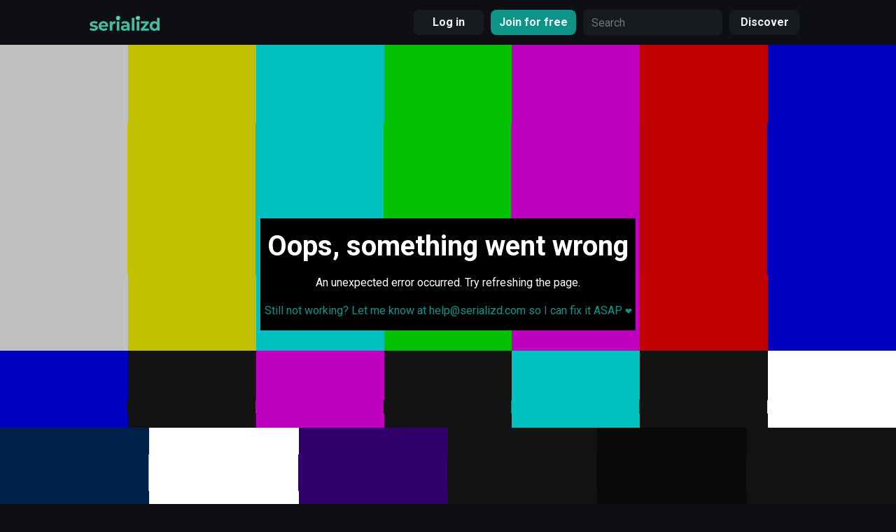

--- FILE ---
content_type: text/html; charset=utf-8
request_url: https://www.serializd.com/show/NCIS-4614/stats
body_size: 19154
content:
<!DOCTYPE html><html><head><meta charSet="utf-8"/><meta name="viewport" content="width=device-width"/><meta name="next-head-count" content="2"/><link rel="stylesheet" href="https://pro.fontawesome.com/releases/v5.15.4/css/all.css" integrity="sha384-rqn26AG5Pj86AF4SO72RK5fyefcQ/x32DNQfChxWvbXIyXFePlEktwD18fEz+kQU" crossorigin="anonymous"/><link rel="preload" href="/_next/static/css/d177e1beb1b696b9.css" as="style"/><link rel="stylesheet" href="/_next/static/css/d177e1beb1b696b9.css" data-n-g=""/><noscript data-n-css=""></noscript><script defer="" nomodule="" src="/_next/static/chunks/polyfills-c67a75d1b6f99dc8.js"></script><script src="/_next/static/chunks/webpack-ea7fbdbbd4a9eb30.js" defer=""></script><script src="/_next/static/chunks/framework-847cdbe141f8ae13.js" defer=""></script><script src="/_next/static/chunks/main-8602e45921b0dff4.js" defer=""></script><script src="/_next/static/chunks/pages/_app-6e6ea9bfabcf6437.js" defer=""></script><script src="/_next/static/chunks/ea88be26-fdcd72a110588c59.js" defer=""></script><script src="/_next/static/chunks/3799-b7dc740ba554ef1a.js" defer=""></script><script src="/_next/static/chunks/5763-20759caf90856bd6.js" defer=""></script><script src="/_next/static/chunks/7869-ba1034c107bc9f1e.js" defer=""></script><script src="/_next/static/chunks/8009-bca41d77b87f1c5a.js" defer=""></script><script src="/_next/static/chunks/4570-ef638970e512e67b.js" defer=""></script><script src="/_next/static/chunks/2112-ef4516aa38e7c539.js" defer=""></script><script src="/_next/static/chunks/5971-dbaf3889e9726843.js" defer=""></script><script src="/_next/static/chunks/9342-3e22da17fbadf9a6.js" defer=""></script><script src="/_next/static/chunks/2596-51e0f4ad73eaf370.js" defer=""></script><script src="/_next/static/chunks/4482-77a16ed8a678b698.js" defer=""></script><script src="/_next/static/chunks/3893-ff7fdb0242403963.js" defer=""></script><script src="/_next/static/chunks/pages/show/%5BshowId%5D/stats-6e447656ec856131.js" defer=""></script><script src="/_next/static/pHTcf66BSjy33EhyfVWxn/_buildManifest.js" defer=""></script><script src="/_next/static/pHTcf66BSjy33EhyfVWxn/_ssgManifest.js" defer=""></script><style id="react-native-stylesheet">[stylesheet-group="0"]{}
body{margin:0;}
button::-moz-focus-inner,input::-moz-focus-inner{border:0;padding:0;}
html{-ms-text-size-adjust:100%;-webkit-text-size-adjust:100%;-webkit-tap-highlight-color:rgba(0,0,0,0);}
input::-webkit-search-cancel-button,input::-webkit-search-decoration,input::-webkit-search-results-button,input::-webkit-search-results-decoration{display:none;}
[stylesheet-group="1"]{}
.css-11aywtz{-moz-appearance:textfield;-webkit-appearance:none;background-color:rgba(0,0,0,0.00);border-bottom-left-radius:0px;border-bottom-right-radius:0px;border-top-left-radius:0px;border-top-right-radius:0px;border:0 solid black;box-sizing:border-box;font:14px -apple-system,BlinkMacSystemFont,"Segoe UI",Roboto,Helvetica,Arial,sans-serif;margin:0px;padding:0px;resize:none;}
.css-146c3p1{background-color:rgba(0,0,0,0.00);border:0 solid black;box-sizing:border-box;color:rgba(0,0,0,1.00);display:inline;font:14px -apple-system,BlinkMacSystemFont,"Segoe UI",Roboto,Helvetica,Arial,sans-serif;list-style:none;margin:0px;padding:0px;position:relative;text-align:start;text-decoration:none;white-space:pre-wrap;word-wrap:break-word;}
.css-175oi2r{align-items:stretch;background-color:rgba(0,0,0,0.00);border:0 solid black;box-sizing:border-box;display:flex;flex-basis:auto;flex-direction:column;flex-shrink:0;list-style:none;margin:0px;min-height:0px;min-width:0px;padding:0px;position:relative;text-decoration:none;z-index:0;}
.css-1jxf684{background-color:rgba(0,0,0,0.00);border:0 solid black;box-sizing:border-box;color:inherit;display:inline;font:inherit;list-style:none;margin:0px;padding:0px;position:relative;text-align:inherit;text-decoration:none;white-space:inherit;word-wrap:break-word;}
.css-9pa8cd{bottom:0px;height:100%;left:0px;opacity:0;position:absolute;right:0px;top:0px;width:100%;z-index:-1;}
[stylesheet-group="2"]{}
.r-13awgt0{flex:1;}
.r-1awa8pu{border-bottom-color:rgba(101,119,134,1.00);border-left-color:rgba(101,119,134,1.00);border-right-color:rgba(101,119,134,1.00);border-top-color:rgba(101,119,134,1.00);}
.r-1d4xg89{border-bottom-color:rgba(170,184,194,1.00);border-left-color:rgba(170,184,194,1.00);border-right-color:rgba(170,184,194,1.00);border-top-color:rgba(170,184,194,1.00);}
.r-1dzdj1l{border-bottom-left-radius:10px;border-bottom-right-radius:10px;border-top-left-radius:10px;border-top-right-radius:10px;}
.r-1f0042m{border-bottom-left-radius:5px;border-bottom-right-radius:5px;border-top-left-radius:5px;border-top-right-radius:5px;}
.r-1j16mh1{border-bottom-left-radius:100%;border-bottom-right-radius:100%;border-top-left-radius:100%;border-top-right-radius:100%;}
.r-1jkafct{border-bottom-left-radius:2px;border-bottom-right-radius:2px;border-top-left-radius:2px;border-top-right-radius:2px;}
.r-1jyn79y{border-bottom-color:rgba(0,150,136,1.00);border-left-color:rgba(0,150,136,1.00);border-right-color:rgba(0,150,136,1.00);border-top-color:rgba(0,150,136,1.00);}
.r-1phboty{border-bottom-style:solid;border-left-style:solid;border-right-style:solid;border-top-style:solid;}
.r-1riwg1j{border-bottom-color:rgba(36,37,39,1.00);border-left-color:rgba(36,37,39,1.00);border-right-color:rgba(36,37,39,1.00);border-top-color:rgba(36,37,39,1.00);}
.r-1udh08x{overflow-x:hidden;overflow-y:hidden;}
.r-4a18lf{border-bottom-color:rgba(255,0,0,1.00);border-left-color:rgba(255,0,0,1.00);border-right-color:rgba(255,0,0,1.00);border-top-color:rgba(255,0,0,1.00);}
.r-60ke3l{border-bottom-color:rgba(0,128,0,1.00);border-left-color:rgba(0,128,0,1.00);border-right-color:rgba(0,128,0,1.00);border-top-color:rgba(0,128,0,1.00);}
.r-6koalj{display:flex;}
.r-9x6qib{border-bottom-color:rgba(204,214,221,1.00);border-left-color:rgba(204,214,221,1.00);border-right-color:rgba(204,214,221,1.00);border-top-color:rgba(204,214,221,1.00);}
.r-crgep1{margin:0px;}
.r-d045u9{border-bottom-width:2px;border-left-width:2px;border-right-width:2px;border-top-width:2px;}
.r-edyy15{padding:8px;}
.r-fx7oqy{border-bottom-color:rgba(0,0,255,1.00);border-left-color:rgba(0,0,255,1.00);border-right-color:rgba(0,0,255,1.00);border-top-color:rgba(0,0,255,1.00);}
.r-kdyh1x{border-bottom-left-radius:6px;border-bottom-right-radius:6px;border-top-left-radius:6px;border-top-right-radius:6px;}
.r-krxsd3{display:-webkit-box;}
.r-rs99b7{border-bottom-width:1px;border-left-width:1px;border-right-width:1px;border-top-width:1px;}
.r-t60dpp{padding:0px;}
.r-xoduu5{display:inline-flex;}
.r-ywje51{margin:auto;}
[stylesheet-group="2.1"]{}
.r-11gswi8{padding-left:3px;padding-right:3px;}
.r-1559e4e{padding-bottom:2px;padding-top:2px;}
.r-1kti4dy{padding-left:25px;padding-right:25px;}
.r-1mmae3n{padding-bottom:12px;padding-top:12px;}
.r-1ntr0p{padding-left:5px;padding-right:5px;}
.r-3pj75a{padding-left:16px;padding-right:16px;}
.r-bx70bn{margin-bottom:8px;margin-top:8px;}
.r-n7gxbd{padding-left:4px;padding-right:4px;}
.r-w7s2jr{padding-bottom:16px;padding-top:16px;}
[stylesheet-group="2.2"]{}
.r-10s2tm5{left:0%;}
.r-16o8guy{right:100%;}
.r-dqe1q{right:0%;}
.r-rci37q{left:100%;}
[stylesheet-group="3"]{}
.r-105ug2t{pointer-events:auto!important;}
.r-10ptun7{height:16px;}
.r-10v3vxq{transform:scaleX(-1);}
.r-10x49cs{font-size:10px;}
.r-10xqauy{padding-top:env(safe-area-inset-top);}
.r-11j9u27{visibility:hidden;}
.r-11mpjr4{background-color:rgba(223,223,223,1.00);}
.r-11udlyb{background-color:rgba(0,150,136,1.00);}
.r-11yh6sk{overflow-x:hidden;}
.r-12vffkv>*{pointer-events:auto;}
.r-12vffkv{pointer-events:none!important;}
.r-13aq9py{animation-name:r-1iq689l;}
.r-13qz1uu{width:100%;}
.r-13tjlyg{transition-duration:0.1s;}
.r-14gqq1x{margin-top:4px;}
.r-14lw9ot{background-color:rgba(255,255,255,1.00);}
.r-14sbq61{background-color:rgba(33,150,243,1.00);}
.r-150rngu{-webkit-overflow-scrolling:touch;}
.r-15pk7w6{box-shadow:0px 2px 4px rgba(0,0,0,0.20);}
.r-16y2uox{flex-grow:1;}
.r-173mzie{transform:scaleY(-1);}
.r-1777fci{justify-content:center;}
.r-17bb2tj{animation-duration:0.75s;}
.r-17leim2{background-repeat:repeat;}
.r-18u37iz{flex-direction:row;}
.r-193tdxn{box-shadow:0px 0px 6px rgba(0,0,0,0.10);}
.r-19wmn03{width:20px;}
.r-19z077z{touch-action:none;}
.r-1abnn5w{animation-play-state:paused;}
.r-1acpoxo{width:36px;}
.r-1aiqnjv{font-family:monospace,monospace;}
.r-1awozwy{align-items:center;}
.r-1ay1djp{animation-duration:1s;}
.r-1az3528{color:rgba(151,151,151,1.00);}
.r-1b43r93{font-size:14px;}
.r-1c6unfx{forced-color-adjust:none;}
.r-1d2f490{left:0px;}
.r-1d5kdc7{flex-direction:column-reverse;}
.r-1dernwh{height:70%;}
.r-1ei5mc7{cursor:inherit;}
.r-1enofrn{font-size:12px;}
.r-1euycsn{flex-direction:row-reverse;}
.r-1ewcgjf{box-shadow:0px 1px 3px rgba(0,0,0,0.5);}
.r-1ff274t{text-align:right;}
.r-1ffj0ar{background-color:rgba(0,0,0,0.40);}
.r-1g94qm0{margin-top:5px;}
.r-1ghxqbu{font-variant:tabular-nums;}
.r-1h0z5md{justify-content:flex-start;}
.r-1h2t8mc{width:0px;}
.r-1habvwh{align-items:flex-start;}
.r-1i6wzkk{-moz-transition-property:opacity;-webkit-transition-property:opacity;transition-property:opacity;}
.r-1ielgck{animation-duration:300ms;}
.r-1iln25a{word-wrap:normal;}
.r-1janqcz{width:16px;}
.r-1ji8njp{margin-top:-8px;}
.r-1jkjb{margin-left:8px;}
.r-1kfrs79{font-weight:600;}
.r-1ldzwu0{animation-timing-function:linear;}
.r-1loqt21{cursor:pointer;}
.r-1mlwlqe{flex-basis:auto;}
.r-1mrlafo{background-position:0;}
.r-1muvv40{animation-iteration-count:infinite;}
.r-1niwhzg{background-color:rgba(0,0,0,0.00);}
.r-1nr9gu9{color:rgba(255,255,255,0.95);}
.r-1ny4l3l{outline-style:none;}
.r-1ocf4r9{scroll-snap-type:y mandatory;}
.r-1otgn73{touch-action:manipulation;}
.r-1p0dtai{bottom:0px;}
.r-1pi2tsx{height:100%;}
.r-1qd0xha{font-family:-apple-system,BlinkMacSystemFont,"Segoe UI",Roboto,Helvetica,Arial,sans-serif;}
.r-1qulhi1{animation-name:r-1pzkwqh;}
.r-1r8g8re{height:36px;}
.r-1rnoaur{overflow-y:auto;}
.r-1sg8ghl{z-index:1000;}
.r-1sxrcry{background-size:auto;}
.r-1tccvj8{background-color:rgba(27,33,38,0.80);}
.r-1udbk01{text-overflow:ellipsis;}
.r-1uypc71{animation-timing-function:ease-in;}
.r-1w2pmg{height:0px;}
.r-1w6e6rj{flex-wrap:wrap;}
.r-1wbh5a2{flex-shrink:1;}
.r-1wtj0ep{justify-content:space-between;}
.r-1wyyakw{z-index:-1;}
.r-1xcajam{position:fixed;}
.r-1xi2sqm{width:340px;}
.r-1xnzce8{-moz-user-select:text;-webkit-user-select:text;user-select:text;}
.r-1yef0xd{animation-name:r-11cv4x;}
.r-2eszeu::-webkit-scrollbar{display:none}
.r-2eszeu{scrollbar-width:none;}
.r-30o5oe{-moz-appearance:none;-ms-appearance:none;-webkit-appearance:none;appearance:none;}
.r-30z84g{width:33%;}
.r-3s2u2q{white-space:nowrap;}
.r-417010{z-index:0;}
.r-4gszlv{background-size:cover;}
.r-4v7adb{height:5px;}
.r-633pao{pointer-events:none!important;}
.r-6dt33c{opacity:1;}
.r-6taxm2:-ms-input-placeholder{color:var(--placeholderTextColor);opacity:1;}
.r-6taxm2::-moz-placeholder{color:var(--placeholderTextColor);opacity:1;}
.r-6taxm2::-webkit-input-placeholder{color:var(--placeholderTextColor);opacity:1;}
.r-6taxm2::placeholder{color:var(--placeholderTextColor);opacity:1;}
.r-7cikom{font-size:inherit;}
.r-7q8q6z{cursor:default;}
.r-88pszg{margin-right:16px;}
.r-8akbws{-webkit-box-orient:vertical;}
.r-8jfcpp{top:-2px;}
.r-97e31f{padding-bottom:env(safe-area-inset-bottom);}
.r-agouwx{transform:translateZ(0);}
.r-ah5dr5>*{pointer-events:none;}
.r-ah5dr5{pointer-events:auto!important;}
.r-bi4vy9{transform:translateY(100%);}
.r-bm8rfx{background-color:rgba(13,148,136,1.00);}
.r-bnwqim{position:relative;}
.r-buy8e9{overflow-y:hidden;}
.r-bv2aro{padding-left:env(safe-area-inset-left);}
.r-c68hjy{color:rgba(161,161,161,1.00);}
.r-cpa5s6{scroll-snap-align:start;}
.r-cqee49{color:rgba(0,0,0,1.00);}
.r-dkge59{background-color:rgba(170,184,194,1.00);}
.r-dnmrzs{max-width:100%;}
.r-e5vda3{border-left-color:rgba(216,216,216,1.00);}
.r-eafdt9{transition-duration:0.15s;}
.r-ebwn4k{animation-name:r-q67da2;}
.r-ehq7j7{background-size:contain;}
.r-eqz5dr{flex-direction:column;}
.r-fdjqy7{text-align:left;}
.r-g3mlsw{animation-name:r-t2lo5v;}
.r-ghxds0{transform:translateY(0%);}
.r-gtdqiz{position:-webkit-sticky;position:sticky;}
.r-hxflta{padding-right:env(safe-area-inset-right);}
.r-ipm5af{top:0px;}
.r-jjeupf{border-left-width:5px;}
.r-jwli3a{color:rgba(255,255,255,1.00);}
.r-k200y{align-self:flex-start;}
.r-knv0ih{margin-top:8px;}
.r-lltvgl{overflow-x:auto;}
.r-lrvibr{-moz-user-select:none;-webkit-user-select:none;user-select:none;}
.r-majxgm{font-weight:500;}
.r-mfh4gg{scroll-snap-type:x mandatory;}
.r-mhe3cw{z-index:10;}
.r-n6v787{font-size:13px;}
.r-nvplwv{animation-timing-function:ease-out;}
.r-o52ifk{height:100px;}
.r-orgf3d{opacity:0;}
.r-q4m81j{text-align:center;}
.r-r5vmyo{z-index:1002;}
.r-rs94m5{background-image:url("[data-uri]");}
.r-rxcuwo{height:50%;}
.r-sfbmgh{z-index:9999;}
.r-tsynxw{text-transform:uppercase;}
.r-u6sd8q{background-repeat:no-repeat;}
.r-u8s1d{position:absolute;}
.r-u92y06{background-color:rgba(255,165,0,1.00);}
.r-uvuy5l{height:60px;}
.r-van48c{caret-color:transparent;}
.r-vvn4in{background-position:center;}
.r-vw2c0b{font-weight:bold;}
.r-x3cy2q{background-size:100% 100%;}
.r-xx3c9p{animation-name:r-imtty0;}
.r-yie26v{z-index:1001;}
.r-z80fyv{height:20px;}
.r-zchlnj{right:0px;}
.r-zl2h9q{margin-bottom:2px;}
.r-zso239{margin-right:10px;}
@-webkit-keyframes r-11cv4x{0%{transform:rotate(0deg);}100%{transform:rotate(360deg);}}
@-webkit-keyframes r-1iq689l{0%{transform:translateY(0%);}100%{transform:translateY(100%);}}
@-webkit-keyframes r-1pzkwqh{0%{transform:translateY(100%);}100%{transform:translateY(0%);}}
@-webkit-keyframes r-imtty0{0%{opacity:0;}100%{opacity:1;}}
@-webkit-keyframes r-q67da2{0%{transform:translateX(-100%);}100%{transform:translateX(400%);}}
@-webkit-keyframes r-t2lo5v{0%{opacity:1;}100%{opacity:0;}}
@keyframes r-11cv4x{0%{transform:rotate(0deg);}100%{transform:rotate(360deg);}}
@keyframes r-1iq689l{0%{transform:translateY(0%);}100%{transform:translateY(100%);}}
@keyframes r-1pzkwqh{0%{transform:translateY(100%);}100%{transform:translateY(0%);}}
@keyframes r-imtty0{0%{opacity:0;}100%{opacity:1;}}
@keyframes r-q67da2{0%{transform:translateX(-100%);}100%{transform:translateX(400%);}}
@keyframes r-t2lo5v{0%{opacity:1;}100%{opacity:0;}}</style></head><body><div id="__next"><style>
    #nprogress {
      pointer-events: none;
    }
    #nprogress .bar {
      background: #00A99E;
      position: fixed;
      z-index: 9999;
      top: 0;
      left: 0;
      width: 100%;
      height: 3px;
    }
    #nprogress .peg {
      display: block;
      position: absolute;
      right: 0px;
      width: 100px;
      height: 100%;
      box-shadow: 0 0 10px #00A99E, 0 0 5px #00A99E;
      opacity: 1;
      -webkit-transform: rotate(3deg) translate(0px, -4px);
      -ms-transform: rotate(3deg) translate(0px, -4px);
      transform: rotate(3deg) translate(0px, -4px);
    }
    #nprogress .spinner {
      display: block;
      position: fixed;
      z-index: 1031;
      top: 15px;
      right: 15px;
    }
    #nprogress .spinner-icon {
      width: 18px;
      height: 18px;
      box-sizing: border-box;
      border: solid 2px transparent;
      border-top-color: #00A99E;
      border-left-color: #00A99E;
      border-radius: 50%;
      -webkit-animation: nprogresss-spinner 400ms linear infinite;
      animation: nprogress-spinner 400ms linear infinite;
    }
    .nprogress-custom-parent {
      overflow: hidden;
      position: relative;
    }
    .nprogress-custom-parent #nprogress .spinner,
    .nprogress-custom-parent #nprogress .bar {
      position: absolute;
    }
    @-webkit-keyframes nprogress-spinner {
      0% {
        -webkit-transform: rotate(0deg);
      }
      100% {
        -webkit-transform: rotate(360deg);
      }
    }
    @keyframes nprogress-spinner {
      0% {
        transform: rotate(0deg);
      }
      100% {
        transform: rotate(360deg);
      }
    }
  </style><div class="navbar-container"><div class="app-margins"><nav style="display:flex;justify-content:space-between" class="navbar navbar navbar-expand-lg navbar-dark"><div><a style="height:fill" href="/"><svg height="100%" width="100px" viewBox="0 0 631.9 136"><style>.prefix__st0{fill:#44bba4}.prefix__st1{fill:#157764}.prefix__st2{fill:#9ff}.prefix__st3{fill:#fff}</style><circle class="prefix__st0" cx="436.8" cy="23.2" r="19.5"></circle><path class="prefix__st1" d="M449.7 17.1c.7 1.7-.1 3.5-1.8 4.2l-22.4 8.9c-1.7.7-3.5-.1-4.2-1.8-.2-.4-.2-.8-.2-1.2-.5 2 .7 4 2.7 4.5.8.2 1.6.1 2.3-.2l22.4-9c1.9-.8 2.8-2.9 2.1-4.8l-.3-.6c-.3-.5-.7-.9-1.2-1.1.3.4.5.8.6 1.1z"></path><path class="prefix__st2" d="M445.7 14.8l-22.4 8.9c-1.1.4-1.9 1.4-2.2 2.5 0 .4.1.8.2 1.2.7 1.7 2.5 2.5 4.2 1.8l22.4-8.9c1.7-.7 2.5-2.5 1.8-4.2-.2-.4-.4-.7-.6-1-1-.6-2.3-.7-3.4-.3z"></path><circle class="prefix__st0" cx="257.7" cy="23.2" r="19.5"></circle><path class="prefix__st1" d="M251.4 37.3c1.6.7 3.5 0 4.3-1.6l9.8-22c.7-1.6 0-3.5-1.6-4.3-.4-.2-.8-.3-1.2-.3 2-.4 4 .9 4.4 2.9.2.8.1 1.6-.2 2.3l-9.8 22c-.8 1.9-3 2.7-4.9 1.9l-.6-.3c-.4-.3-.8-.7-1.1-1.2.2.2.5.5.9.6z"></path><path class="prefix__st2" d="M250.2 33.3l9.8-22c.5-1.1 1.5-1.9 2.6-2.1.4 0 .8.1 1.2.3 1.6.7 2.4 2.6 1.6 4.3l-9.8 22c-.7 1.6-2.6 2.4-4.3 1.6-.4-.2-.7-.4-1-.7-.5-1.1-.6-2.4-.1-3.4z"></path><path class="prefix__st3" d="M260.1 14.1l-8 18c-.4.9.9 1.6 1.3.8l8-18c.4-1-.9-1.7-1.3-.8zM444.1 17.2l-18.8 7.9c-.9.4-.5 1.8.4 1.5l18.8-7.9c.8-.4.5-1.8-.4-1.5z"></path><path class="prefix__st0" d="M15.6 133.4C9.1 131.7 3.9 129.6 0 127l8-17.2c3.7 2.4 8.1 4.3 13.3 5.7 5.2 1.5 10.3 2.2 15.3 2.2 10.1 0 15.2-2.5 15.2-7.5 0-2.3-1.4-4-4.1-5.1-2.8-1-7-1.9-12.7-2.6-6.7-1-12.3-2.2-16.7-3.5s-8.2-3.7-11.4-7C3.6 88.8 2 84 2 77.8c0-5.2 1.5-9.8 4.5-13.9 3-4 7.4-7.2 13.2-9.4s12.6-3.4 20.5-3.4c5.8 0 11.6.6 17.4 1.9 5.8 1.3 10.5 3 14.3 5.3l-8 17c-7.3-4.1-15.2-6.1-23.7-6.1-5.1 0-8.9.7-11.5 2.1s-3.8 3.3-3.8 5.5c0 2.6 1.4 4.3 4.1 5.4 2.8 1 7.1 2 13.2 2.9 6.7 1.1 12.3 2.3 16.5 3.6 4.3 1.3 8 3.6 11.2 7 3.2 3.4 4.7 8.1 4.7 14.1 0 5.1-1.5 9.7-4.6 13.6-3.1 4-7.5 7.1-13.4 9.3S43.8 136 35.7 136c-6.9 0-13.5-.9-20.1-2.6zM167.3 100.3H105c1.1 5.1 3.8 9.1 8 12.1s9.4 4.4 15.6 4.4c4.3 0 8.1-.6 11.4-1.9 3.3-1.3 6.4-3.3 9.3-6.1l12.7 13.8c-7.8 8.9-19.1 13.3-34 13.3-9.3 0-17.5-1.8-24.7-5.4-7.1-3.6-12.7-8.7-16.5-15.1-3.9-6.4-5.8-13.7-5.8-21.9 0-8.1 1.9-15.3 5.7-21.8 3.8-6.5 9.1-11.5 15.8-15.2 6.7-3.6 14.2-5.4 22.4-5.4 8.1 0 15.4 1.7 21.9 5.2s11.7 8.5 15.4 14.9c3.7 6.5 5.6 14 5.6 22.6-.1.3-.2 2.5-.5 6.5zm-55.9-26.5c-3.7 3.1-5.9 7.3-6.7 12.6h40.6c-.8-5.2-3.1-9.4-6.7-12.5-3.7-3.1-8.2-4.7-13.5-4.7-5.5 0-10.1 1.5-13.7 4.6zM215.8 54.2c4.8-2 10.4-3.1 16.8-3.1v22.1c-2.7-.2-4.4-.3-5.4-.3-6.8 0-12.2 1.9-16.1 5.7-3.9 3.8-5.8 9.6-5.8 17.2v38.9h-23.9V52.3h22.8v10.9c2.9-4 6.7-7 11.6-9zM244.5 52.3h23.9v82.4h-23.9V52.3zM351 60.2c6.8 6.1 10.3 15.2 10.3 27.5v47h-22.4v-10.3c-4.5 7.7-12.9 11.5-25.1 11.5-6.3 0-11.8-1.1-16.5-3.2-4.6-2.1-8.2-5.1-10.6-8.9-2.5-3.8-3.7-8.1-3.7-12.9 0-7.7 2.9-13.7 8.7-18.1 5.8-4.4 14.7-6.6 26.7-6.6h19c0-5.2-1.6-9.2-4.7-12-3.2-2.8-7.9-4.2-14.2-4.2-4.4 0-8.7.7-12.9 2.1-4.2 1.4-7.8 3.2-10.8 5.6L286 61.1c4.5-3.2 9.9-5.6 16.2-7.4 6.3-1.7 12.7-2.6 19.4-2.6 12.7 0 22.5 3 29.4 9.1zM330.6 117c3.2-1.9 5.4-4.7 6.7-8.3v-8.4h-16.4c-9.8 0-14.7 3.2-14.7 9.7 0 3.1 1.2 5.5 3.6 7.3s5.7 2.7 9.9 2.7c4.1-.1 7.7-1.1 10.9-3zM380.5 21.1h23.9v113.7h-23.9V21.1zM424.3 52.3h23.9v82.4h-23.9V52.3zM536 116.4v18.4h-73.5v-14.4l42-49.6h-40.9V52.3h71.1v14.4l-42 49.6H536v.1zM631.9 21.1v113.7h-22.8v-9.5c-5.9 7.2-14.5 10.7-25.7 10.7-7.8 0-14.8-1.7-21.1-5.2s-11.2-8.4-14.8-14.9c-3.6-6.4-5.4-13.9-5.4-22.4s1.8-15.9 5.4-22.4c3.6-6.4 8.5-11.4 14.8-14.9s13.3-5.2 21.1-5.2c10.5 0 18.7 3.3 24.7 10V21h23.8v.1zm-29.4 89.1c4-4.1 6-9.7 6-16.6s-2-12.5-6-16.6-9-6.2-15-6.2c-6.1 0-11.2 2.1-15.2 6.2s-6 9.7-6 16.6 2 12.5 6 16.6 9 6.2 15.2 6.2c6 0 11-2.1 15-6.2z"></path></svg></a></div><div><button aria-controls="basic-navbar-nav" type="button" aria-label="Toggle navigation" class="navbar-toggler collapsed"><span class="navbar-toggler-icon"></span></button><div class="navbar-collapse collapse" id="basic-navbar-nav"><div class="ml-auto navbar-nav"><div style="display:flex;align-items:center"><a style="width:100px" href="/login" class="navbar-link common-button-outline navbar-button common-button btn btn-primary">Log in</a><a href="/signup" class="navbar-link common-button navbar-button btn btn-primary">Join for free</a></div><div class="navbar-search-bar"><form class=""><input placeholder="Search" rows="1" type="text" class="navbar-search-input form-control" value=""/></form></div><div style="display:flex;align-items:center;margin-left:10px"><a style="width:100px" href="/discover" class="navbar-link common-button-outline navbar-button common-button btn btn-primary">Discover</a></div></div></div></div></nav></div></div><div class="app-container app-margins"><div class="css-175oi2r r-1awozwy r-13awgt0 r-1pi2tsx r-1777fci r-13qz1uu"><div class="css-175oi2r" style="height:150px;width:150px"></div></div></div><div class="footer"><div class="footer-container app-margins"><div><a target="#" href="https://discord.gg/xNt4CNG7jK"><div dir="auto" class="css-146c3p1 r-lrvibr" style="font-size:18px;color:rgba(255,255,255,0.95);margin-right:16px;font-family:FontAwesome6_Pro_Brands;font-weight:normal;font-style:normal"></div></a><a target="#" href="https://bsky.app/profile/serializdapp.bsky.social"><div dir="auto" class="css-146c3p1 r-lrvibr" style="font-size:18px;color:rgba(255,255,255,0.95);margin-right:16px;font-family:FontAwesome6_Pro_Brands;font-weight:normal;font-style:normal"></div></a><a target="#" href="https://www.instagram.com/serializd/"><div dir="auto" class="css-146c3p1 r-lrvibr" style="font-size:18px;color:rgba(255,255,255,0.95);margin-right:16px;font-family:FontAwesome6_Pro_Brands;font-weight:normal;font-style:normal"></div></a><a target="#" href="https://www.tiktok.com/@serializd?_t=8b1qlytqKqs&amp;_r=1"><div dir="auto" class="css-146c3p1 r-lrvibr" style="font-size:18px;color:rgba(255,255,255,0.95);margin-right:16px;font-family:FontAwesome6_Pro_Brands;font-weight:normal;font-style:normal"></div></a><a target="#" href="https://www.serializd.com/shop"><div dir="auto" class="css-146c3p1 r-lrvibr" style="font-size:18px;color:rgba(255,255,255,0.95);margin-right:16px;font-family:FontAwesome6_Pro_Solid;font-weight:normal;font-style:normal"></div></a><a target="#" href="https://www.serializd.com/patreon"><div dir="auto" class="css-146c3p1 r-lrvibr" style="font-size:18px;color:rgba(255,255,255,0.95);margin-right:16px;font-family:FontAwesome6_Pro_Brands;font-weight:normal;font-style:normal"></div></a><div style="margin-top:4px"><a class="common-link-v2 small-text" href="/">Home</a><span class="footer-dot">•</span><a class="common-link-v2 small-text" href="/about">About</a><span class="footer-dot">•</span><a class="common-link-v2 small-text" target="#" href="/about?q=community-policy">Community policy</a><span class="footer-dot">•</span><a class="common-link-v2 small-text" target="#" href="/about?q=privacy-policy">Privacy policy</a><span class="footer-dot">•</span><a class="common-link-v2 small-text" href="https://impresskit.net/serializd">Press Kit</a><span class="footer-dot">•</span><a class="common-link-v2 small-text" href="mailto:hello@serializd.com">Contact me</a></div><div class="small-text"><a href="/about?q=privacy-policy">© 2021 Serializd. All rights reserved.</a></div><div class="common-link-v2 small-text" style="margin-top:4px"><div><a target="#" style="display:flex;align-items:center" href="https://www.themoviedb.org/">TV data from <img alt="Logo for TMDB" src="/images/tmdb_logo.svg" width="100" height="50" decoding="async" data-nimg="1" class="footer-tmdb-logo" loading="lazy" style="color:transparent"/></a></div></div></div><div><div style="display:flex;align-items:center"><a target="#" style="display:flex;align-items:center" href="https://apps.apple.com/us/app/serializd/id1581244120"><img alt="Apple App Store link for Serializd" src="/images/apple_app_store.svg" width="100" height="50" decoding="async" data-nimg="1" loading="lazy" style="color:transparent"/></a><a target="#" style="display:flex;align-items:center;margin-left:8px" href="https://play.google.com/store/apps/details?id=com.serializdmobile"><img alt="Google Play Store link for Serializd" src="/images/google_play_store.svg" width="110" height="50" decoding="async" data-nimg="1" loading="lazy" style="color:transparent"/></a></div><div class="common-link-v2 small-text" style="margin-top:4px"><a rel="noopener" href="https://www.playwire.com/contact-direct-sales"><img alt="Ads-Powered-by-playwire-2021-standalone-small-white-300px" src="https://www.playwire.com/hubfs/Powered-by-Playwire-Badges/Ads-Powered-by-playwire-2021-standalone-small-white-300px.png" width="100" height="25" decoding="async" data-nimg="1" loading="lazy" style="color:transparent"/></a><div><a rel="noopener" target="_blank" href="https://www.playwire.com/contact-direct-sales">Advertise on this site.</a></div></div></div></div></div><div class="css-175oi2r r-1awozwy r-1777fci r-1d2f490 r-u8s1d r-zchlnj r-ipm5af r-12vffkv" style="opacity:0;transform:translateY(0px)" data-testid="toastAnimatedContainer"><div tabindex="0" class="css-175oi2r r-1i6wzkk r-lrvibr r-1loqt21 r-1otgn73 r-kdyh1x r-193tdxn r-18u37iz r-uvuy5l r-1xi2sqm r-jjeupf" style="background-color:rgba(27,33,38,0.80);border-left-color:rgba(13,148,136,1.00);margin-top:25px;transition-duration:0s" data-testid="toastTouchableContainer"><div class="css-175oi2r" style="display:flex;justify-content:center;align-items:center;padding-right:8px;padding-left:8px"><div class="css-175oi2r" style="display:flex;justify-content:center;flex-direction:row"><div dir="auto" class="css-146c3p1 r-lrvibr" style="font-size:12px;color:rgba(13,148,136,1.00);font-family:FontAwesome6_Pro_Regular;font-weight:normal;font-style:normal"></div></div></div><div class="css-175oi2r r-1habvwh r-13awgt0 r-1777fci" style="padding-right:0px;padding-left:0px" data-testid="toastContentContainer"></div></div></div></div><script id="__NEXT_DATA__" type="application/json">{"props":{"pageProps":{"showId":"4614","data":{"showDetails":{"id":4614,"name":"NCIS","tagline":"Back in force.","summary":"From murder and espionage to terrorism and stolen submarines, a team of special agents investigates any crime that has any connection to Navy and Marine Corps personnel, regardless of rank or position.","status":"Running","bannerImage":"/mBcu8d6x6zB1el3MPNl7cZQEQ31.jpg","premiereDate":"2003-09-23","lastAirDate":"2025-12-16","networks":[{"id":16,"name":"CBS","logo_path":"/wju8KhOUsR5y4bH9p3Jc50hhaLO.png","origin_country":"US"}],"genres":[{"id":80,"name":"Crime"},{"id":18,"name":"Drama"},{"id":10759,"name":"Action \u0026 Adventure"}],"seasons":[{"id":14081,"airDate":"2003-04-22","episodeCount":122,"name":"Specials","overview":"","posterPath":"/hkW1UQReivBH3fhuN9i5iv6N7iM.jpg","seasonNumber":0},{"id":14073,"airDate":"2003-09-23","episodeCount":23,"name":"Season 1","overview":"","posterPath":"/AdMZuXYZTLZ24iZLKwrQaHp3YCR.jpg","seasonNumber":1},{"id":14076,"airDate":"2004-09-28","episodeCount":23,"name":"Season 2","overview":"","posterPath":"/rmjfoD5lTGD0I1sXMxLapPT0MOe.jpg","seasonNumber":2},{"id":14077,"airDate":"2005-09-20","episodeCount":24,"name":"Season 3","overview":"","posterPath":"/tS64hCnGsAl3dceUlVx5cDlOP2t.jpg","seasonNumber":3},{"id":14075,"airDate":"2006-09-19","episodeCount":24,"name":"Season 4","overview":"","posterPath":"/ermXCC1Nz1PrcG7dna7vcrXN4zY.jpg","seasonNumber":4},{"id":14074,"airDate":"2007-09-25","episodeCount":19,"name":"Season 5","overview":"","posterPath":"/nLinif1UCp6dMXBJKRixiCxyKLA.jpg","seasonNumber":5},{"id":14072,"airDate":"2008-09-23","episodeCount":25,"name":"Season 6","overview":"","posterPath":"/oxs7PozBPGSTw6YXi7KwgBSnEwp.jpg","seasonNumber":6},{"id":14078,"airDate":"2009-09-22","episodeCount":24,"name":"Season 7","overview":"","posterPath":"/fTflbVcM48B7rhiGDpwHwifeICH.jpg","seasonNumber":7},{"id":14079,"airDate":"2010-09-20","episodeCount":24,"name":"Season 8","overview":"","posterPath":"/mJHZYjWMo03AsIqgnQA1Z8Oa7FP.jpg","seasonNumber":8},{"id":14080,"airDate":"2011-09-19","episodeCount":24,"name":"Season 9","overview":"","posterPath":"/d2ud6bmKP4eWwaMnpYT1YR0miDO.jpg","seasonNumber":9},{"id":14082,"airDate":"2012-09-25","episodeCount":24,"name":"Season 10","overview":"Despite a bomb attack on Gibbs and the team, duty continues to call for these special agents as they try to regroup and put the pieces back together.","posterPath":"/3G9B4F7R6fkiSGeJvEzibpwwzk2.jpg","seasonNumber":10},{"id":14083,"airDate":"2013-09-24","episodeCount":24,"name":"Season 11","overview":"When Season 10 ended in the series' biggest cliffhanger, the NCIS was virtually disbanded and Gibbs was aiming a rifle at the FBI agent responsible.","posterPath":"/aGHnemk8i1amzACZRjCtHQjCmYR.jpg","seasonNumber":11},{"id":62834,"airDate":"2014-09-23","episodeCount":24,"name":"Season 12","overview":"In Season 12, Gibbs and McGee travel to Russia to retrieve a computer expert and get into an ongoing battle with mercenary Sergei Mishnev.","posterPath":"/gTMzMkGAbygR1Cy8IyO5OC6Cj2.jpg","seasonNumber":12},{"id":70439,"airDate":"2015-09-21","episodeCount":24,"name":"Season 13","overview":"","posterPath":"/VfG3LekB3PQpfjCt4qbX0H6Ake.jpg","seasonNumber":13},{"id":79755,"airDate":"2016-09-20","episodeCount":24,"name":"Season 14","overview":"Following the unexpected departure of a key member, the NCIS team regroups and recruits several new faces, including a former MI6 operative.","posterPath":"/q2xXdJav6f0CW1FCutbwQy2nWMr.jpg","seasonNumber":14},{"id":91258,"airDate":"2017-09-26","episodeCount":24,"name":"Season 15","overview":"","posterPath":"/jaeLT47Llte3HhwPIpMl6YWLfrr.jpg","seasonNumber":15},{"id":106151,"airDate":"2018-09-24","episodeCount":24,"name":"Season 16","overview":"","posterPath":"/sQz8u7UpRE02SthffFgIywogoKS.jpg","seasonNumber":16},{"id":126158,"airDate":"2019-09-23","episodeCount":20,"name":"Season 17","overview":"","posterPath":"/iEaVpsdPpk2cx2PCrwnhNfzHv8l.jpg","seasonNumber":17},{"id":167653,"airDate":"2020-11-17","episodeCount":16,"name":"Season 18","overview":"","posterPath":"/2xj9ftsD0T6dC7u8kijjbD82day.jpg","seasonNumber":18},{"id":201998,"airDate":"2021-09-19","episodeCount":21,"name":"Season 19","overview":"","posterPath":"/5zKA1SSjOvT6ZNdj2mmfUih2ddB.jpg","seasonNumber":19},{"id":298439,"airDate":"2022-09-18","episodeCount":22,"name":"Season 20","overview":"","posterPath":"/on5cerOcqQsSTsy3iaJ8rAEJgyy.jpg","seasonNumber":20},{"id":365595,"airDate":"2024-02-11","episodeCount":10,"name":"Season 21","overview":"","posterPath":"/zUHSosuxi8HQJT9Rnb6bZOGatK2.jpg","seasonNumber":21},{"id":402099,"airDate":"2024-10-14","episodeCount":20,"name":"Season 22","overview":"","posterPath":"/wqD5SOeVpAiOb5lqMt7YIaXyitj.jpg","seasonNumber":22},{"id":465505,"airDate":"2025-10-14","episodeCount":12,"name":"Season 23","overview":"","posterPath":"/kAwtgCTderh3sUqxhJzWTtQotyD.jpg","seasonNumber":23}],"numSeasons":23,"numEpisodes":499,"nextEpisodeToAir":{"id":6670294,"name":"Episode 10","runtime":43,"show_id":4614,"air_date":"2026-03-03","overview":"","still_path":null,"vote_count":0,"episode_type":"standard","vote_average":0,"season_number":23,"episode_number":10,"production_code":""},"episodeToPreview":null,"episodeRunTime":[],"nextEpisodeForUser":null,"isPromoted":false},"showImages":{"backdrops":[{"imageUrl":"/nn3SuLTO4hum8yAxaY4ql8h6kRk.jpg","height":1620,"width":2880,"voteAverage":8.034,"voteCount":5},{"imageUrl":"/c1aBrG5s5xFa6Tbnihu2Hhj4t2q.jpg","height":2160,"width":3840,"voteAverage":5.786,"voteCount":7},{"imageUrl":"/rHKRZCBpDFSNc45kzyf665LJYp3.jpg","height":2160,"width":3840,"voteAverage":5.25,"voteCount":10},{"imageUrl":"/qmcoEOrTm6BcgR4iO7KBQKE9AKT.jpg","height":2160,"width":3840,"voteAverage":4.572,"voteCount":14},{"imageUrl":"/v0r0gHxiD1zOyT7fv6BXOBBRx55.jpg","height":2160,"width":3840,"voteAverage":3.334,"voteCount":1},{"imageUrl":"/td7iVrM6FBXUWdngh95TrBnEj2V.jpg","height":2160,"width":3840,"voteAverage":2.278,"voteCount":3},{"imageUrl":"/euuK8owCrdiz0HMj8iVhhquPhDv.jpg","height":2160,"width":3840,"voteAverage":2.066,"voteCount":5},{"imageUrl":"/czWEUMrIcTaOlm56gDE8sD0VRQ9.jpg","height":1080,"width":1920,"voteAverage":1.75,"voteCount":2},{"imageUrl":"/6s3ftX4a1kECPCb1Ewq3GLhVFnn.jpg","height":2160,"width":3840,"voteAverage":1.75,"voteCount":2},{"imageUrl":"/j4R8I75CYxxHQCHeqiWvFkMkhyR.jpg","height":720,"width":1280,"voteAverage":1.75,"voteCount":2},{"imageUrl":"/4VuCtYBvZGq6Rk3gloigwlsTefE.jpg","height":2160,"width":3840,"voteAverage":1.444,"voteCount":6},{"imageUrl":"/aNBABKjPSzJY2NlSUOyJD6CDKTR.jpg","height":2160,"width":3840,"voteAverage":1.434,"voteCount":5},{"imageUrl":"/5rnL7gIZQvYEKSFTxehqnGcG88u.jpg","height":2160,"width":3840,"voteAverage":1.434,"voteCount":5},{"imageUrl":"/ms8XxpJwTPYaUcbwhO2kJS6SGVM.jpg","height":1080,"width":1920,"voteAverage":1.31,"voteCount":7},{"imageUrl":"/noaplBUaObFWC5zrFgXgzRsHQcJ.jpg","height":2160,"width":3840,"voteAverage":1.222,"voteCount":3},{"imageUrl":"/uNt1oIeD1yue3zVWKQSHAH3V7Dd.jpg","height":1620,"width":2880,"voteAverage":1.222,"voteCount":3},{"imageUrl":"/2ey9kXymyGInFEOQ6hgMHwD70i4.jpg","height":1080,"width":1920,"voteAverage":0.958,"voteCount":4},{"imageUrl":"/bzLWRkpQcobvZSx5j4XqFr5Sj52.jpg","height":720,"width":1280,"voteAverage":0.958,"voteCount":4},{"imageUrl":"/kVYqvyqTh2Sk3THyX9NiNegkbq4.jpg","height":2160,"width":3840,"voteAverage":0.958,"voteCount":5},{"imageUrl":"/bE9yoQKtvvvLIi6EnmY1qcbmYzO.jpg","height":1080,"width":1920,"voteAverage":0.958,"voteCount":4},{"imageUrl":"/n4LjDhNFMHtCQ2Prjh0ZA1ioL6W.jpg","height":1080,"width":1920,"voteAverage":0.958,"voteCount":4},{"imageUrl":"/kNhP4jLvkuKMFYt5BAMUfhZxlBr.jpg","height":810,"width":1440,"voteAverage":0.904,"voteCount":7},{"imageUrl":"/plpXmBlNzeSiINQNrpNuKYGgd7k.jpg","height":1080,"width":1920,"voteAverage":0.166,"voteCount":2},{"imageUrl":"/lM8rTWLQbNr2sCRsD2mUan82kcv.jpg","height":720,"width":1280,"voteAverage":0.166,"voteCount":1},{"imageUrl":"/cCjwGsBwbFmlM3eir7EV8inKZXg.jpg","height":1620,"width":2880,"voteAverage":0.166,"voteCount":1},{"imageUrl":"/uZy2abTIozTa3Fr3TC4SVAMOT1h.jpg","height":1348,"width":2400,"voteAverage":0.166,"voteCount":3},{"imageUrl":"/siSk7Wr8zMHyRJIMpHqmHhMKKX1.jpg","height":720,"width":1280,"voteAverage":0.166,"voteCount":1},{"imageUrl":"/uwB6YRhNcjq7JwXHqtcqWtmnA3E.jpg","height":720,"width":1280,"voteAverage":0.166,"voteCount":2},{"imageUrl":"/iyWRXAywVJk6JtEMVS98nySynfm.jpg","height":720,"width":1280,"voteAverage":0.166,"voteCount":1},{"imageUrl":"/eEx0r54UPod07R6M3aDat799iwy.jpg","height":720,"width":1280,"voteAverage":0.166,"voteCount":1},{"imageUrl":"/cMgTFiR5CMzXszLaQQcBvwvbDKA.jpg","height":1080,"width":1920,"voteAverage":0.166,"voteCount":2},{"imageUrl":"/yD1R7QCNqrcaf15AxkLbgRLI9Dz.jpg","height":1080,"width":1920,"voteAverage":0.166,"voteCount":2},{"imageUrl":"/tMNvDXbv0YeioKlM955M9adH3ul.jpg","height":720,"width":1280,"voteAverage":0.166,"voteCount":2},{"imageUrl":"/wsU1R48t2V3cjsbHTj68JoDEo8G.jpg","height":1080,"width":1920,"voteAverage":0.166,"voteCount":2},{"imageUrl":"/949JxBlacQOYqgCK38RaXIe5uvq.jpg","height":720,"width":1280,"voteAverage":0.166,"voteCount":2},{"imageUrl":"/tU385Qu6yMGptCWGkkDvRT976H4.jpg","height":1080,"width":1920,"voteAverage":0.166,"voteCount":2},{"imageUrl":"/tETyYM6ZtvPBc8VHKyHlty7LZ8S.jpg","height":1080,"width":1920,"voteAverage":0.166,"voteCount":2},{"imageUrl":"/xlBGwQ48WupnEfaXQ1aSVaTX1FT.jpg","height":1080,"width":1920,"voteAverage":0.166,"voteCount":2},{"imageUrl":"/dw7cgoB1intvT7J3Ft0HMG4OeJt.jpg","height":1080,"width":1920,"voteAverage":0.166,"voteCount":2},{"imageUrl":"/ligtQorIbGwJdPw8I4wYUGqe4dQ.jpg","height":1080,"width":1920,"voteAverage":0.166,"voteCount":2},{"imageUrl":"/6fqaFmi1ruY4B3MQNB68DeJbom1.jpg","height":1080,"width":1920,"voteAverage":0.166,"voteCount":2},{"imageUrl":"/iL8fUdkxoptoA6cjGGTGck8xHEy.jpg","height":1080,"width":1920,"voteAverage":0.166,"voteCount":2},{"imageUrl":"/ftltZTp03sG9ajqz8VTrt4vGVKT.jpg","height":1080,"width":1920,"voteAverage":0.166,"voteCount":2},{"imageUrl":"/jG5tS9nqHEyMweVL9xfVhpRfujn.jpg","height":1080,"width":1920,"voteAverage":0.166,"voteCount":2},{"imageUrl":"/sLddPTQfGXCRjRluAcBWhaluYVU.jpg","height":1536,"width":2732,"voteAverage":0.166,"voteCount":2},{"imageUrl":"/aHXliJNFBYKZ6n9dM1XB65TF9sz.jpg","height":1152,"width":2048,"voteAverage":0.166,"voteCount":2},{"imageUrl":"/woPeZyLwTZetAYHPTHb3QIa1Vq3.jpg","height":2160,"width":3840,"voteAverage":0.166,"voteCount":1},{"imageUrl":"/v3zyZcaNyBgdAsqknUOuSAvbAXT.jpg","height":720,"width":1280,"voteAverage":0.166,"voteCount":1},{"imageUrl":"/fkKJcLPNqocskaDddoETYWIXiF8.jpg","height":1080,"width":1920,"voteAverage":0.166,"voteCount":1},{"imageUrl":"/htXh57mUS1YinlxZ2nNSb8GFJZG.jpg","height":2160,"width":3840,"voteAverage":0.166,"voteCount":1},{"imageUrl":"/8U90YMrkkAxpDjyxCHrwgVnwHdC.jpg","height":2160,"width":3840,"voteAverage":0.166,"voteCount":1},{"imageUrl":"/bJxWw46wq0ZoEO7wexmgYvekctK.jpg","height":2160,"width":3840,"voteAverage":0,"voteCount":0},{"imageUrl":"/fSj6Jk5UVgPwIrp9eGp154ChDk6.jpg","height":2160,"width":3840,"voteAverage":0,"voteCount":0},{"imageUrl":"/qBjJWd7OWokLzN0Uvd1D6C09lfX.jpg","height":2160,"width":3840,"voteAverage":0,"voteCount":0},{"imageUrl":"/xWRWC5budUW4S2glDMUlpGHYoSx.jpg","height":2160,"width":3840,"voteAverage":0,"voteCount":0},{"imageUrl":"/myqSeh2GY3rp1BoLRcUi1W9aN6U.jpg","height":2160,"width":3840,"voteAverage":0,"voteCount":0},{"imageUrl":"/68BC0dzmUcWzWaHHT4CMZc19SUJ.jpg","height":2160,"width":3840,"voteAverage":0,"voteCount":0},{"imageUrl":"/8hISLF4hfsIX4SAN9535nWSdDqH.jpg","height":1080,"width":1920,"voteAverage":0,"voteCount":0},{"imageUrl":"/9XefvO82nLyKUiJGCvJTP8Y9eB.jpg","height":1080,"width":1920,"voteAverage":0,"voteCount":0},{"imageUrl":"/bqnX5lAn2fpg3RSttQojM2zOFva.jpg","height":1080,"width":1920,"voteAverage":0,"voteCount":0},{"imageUrl":"/2KzCojE9i0vQjdP6uvWZFKohzHu.jpg","height":1080,"width":1920,"voteAverage":0,"voteCount":0},{"imageUrl":"/xcNmG5xncjJQ2iXRwxmWVPFPTB8.jpg","height":1080,"width":1920,"voteAverage":0,"voteCount":0},{"imageUrl":"/mOr3m41W7oJT6oGSbMJZNsocaEG.jpg","height":720,"width":1280,"voteAverage":0,"voteCount":0},{"imageUrl":"/aQbSziosGN7nIKDontKuqky3uT0.jpg","height":2160,"width":3840,"voteAverage":0,"voteCount":0},{"imageUrl":"/tS1ldOM9nKaP5Y2ebu4voxOasdb.jpg","height":1080,"width":1920,"voteAverage":0,"voteCount":0},{"imageUrl":"/7047XeAIS54xNGBUle1psv4fAqi.jpg","height":1620,"width":2880,"voteAverage":0,"voteCount":1},{"imageUrl":"/xo411G0Y8IlpWI3SlrNO2cGTTkK.jpg","height":1080,"width":1920,"voteAverage":0,"voteCount":0},{"imageUrl":"/neDeX8fnMQjNkw22lzidHbReHDT.jpg","height":1080,"width":1920,"voteAverage":0,"voteCount":0}],"posters":[{"imageUrl":"/2exOHePjOTquUsbThPGhuEjYTyA.jpg","height":3000,"width":2000,"voteAverage":7.5,"voteCount":19},{"imageUrl":"/q9TVqJSHfJPsEJGHtxHuBvOdKu9.jpg","height":2250,"width":1500,"voteAverage":4.722,"voteCount":18},{"imageUrl":"/fi8EvaWtL5CvoielOjjVvTr7ux3.jpg","height":2100,"width":1400,"voteAverage":5.25,"voteCount":12},{"imageUrl":"/19ht0bW0v1BzQO3WO319R9EXSE6.jpg","height":3000,"width":2000,"voteAverage":8.034,"voteCount":10},{"imageUrl":"/po4ZIt6XI9kyKMLtEipZxjbeYGu.jpg","height":3000,"width":2000,"voteAverage":4.722,"voteCount":9},{"imageUrl":"/lSTchtc26YNdOjdKvZtLs22SokL.jpg","height":3000,"width":2000,"voteAverage":6.312,"voteCount":8},{"imageUrl":"/qg7riUVREGz2J7050epWwZFNFFm.jpg","height":2250,"width":1500,"voteAverage":5.25,"voteCount":8},{"imageUrl":"/23ri7fNgny0U862aZavtxzDMdpT.jpg","height":2250,"width":1500,"voteAverage":1.714,"voteCount":7},{"imageUrl":"/mBcu8d6x6zB1el3MPNl7cZQEQ31.jpg","height":3000,"width":2000,"voteAverage":1.75,"voteCount":6},{"imageUrl":"/eoj15m14Zpf2bUWXqNIs7itZK9w.jpg","height":2100,"width":1400,"voteAverage":1.75,"voteCount":6},{"imageUrl":"/7j7bYIfUsfwGJv3ZyitmbSRbTua.jpg","height":3000,"width":2000,"voteAverage":1.434,"voteCount":5},{"imageUrl":"/wjqzKd664dRoOSZUFn12wzUuVNO.jpg","height":2100,"width":1400,"voteAverage":1.75,"voteCount":4},{"imageUrl":"/32YEHCCaizow02AzY6VnHwqvB32.jpg","height":3000,"width":2000,"voteAverage":0.958,"voteCount":4},{"imageUrl":"/4TlhNaRkwLAQxBkgYERQNulanZq.jpg","height":2250,"width":1500,"voteAverage":1.222,"voteCount":3},{"imageUrl":"/hv3gRTZWgsrJIasIt6Gz6GjczfF.jpg","height":3000,"width":2000,"voteAverage":1.222,"voteCount":3},{"imageUrl":"/69qAiuc6AddM0fyV5xR3w03xxP9.jpg","height":1500,"width":1000,"voteAverage":1.222,"voteCount":3},{"imageUrl":"/un9ZQUwuQGJxKu0V035nulEqadP.jpg","height":2100,"width":1400,"voteAverage":1.222,"voteCount":3},{"imageUrl":"/ogENMIitBq6ylxGAQ5Szem60TAB.jpg","height":3000,"width":2000,"voteAverage":1.222,"voteCount":3},{"imageUrl":"/cmtoEreYqO1NR4juZYsYdxTitVH.jpg","height":3000,"width":2000,"voteAverage":1.75,"voteCount":2},{"imageUrl":"/6I9sV5MYI9O3jrJDU7zAsvPJ7Ve.jpg","height":1740,"width":1160,"voteAverage":0.166,"voteCount":2},{"imageUrl":"/uqO7fvzTzFKbWMZWmT98TfSqWg7.jpg","height":1000,"width":680,"voteAverage":0.166,"voteCount":2},{"imageUrl":"/A5hTIFhU4VeTACmfmpfqkJI4Xcf.jpg","height":1000,"width":680,"voteAverage":0.166,"voteCount":2},{"imageUrl":"/aQZNM2uCcfcJ4MlMLGWiqfFRhEC.jpg","height":1500,"width":1000,"voteAverage":0.166,"voteCount":2},{"imageUrl":"/wlCDJOev76m3R8z6zYK4hRGzPVV.jpg","height":1000,"width":680,"voteAverage":0.166,"voteCount":2},{"imageUrl":"/an61rOKh5Udo6Gj7wyJ5zIokVuU.jpg","height":1000,"width":680,"voteAverage":0.166,"voteCount":2},{"imageUrl":"/9naPmi8qNCWEWpEsloiung42Hwu.jpg","height":1000,"width":680,"voteAverage":0.166,"voteCount":2},{"imageUrl":"/1umjD6IizxkMzopCy1YEH3w15OE.jpg","height":3000,"width":2000,"voteAverage":0.166,"voteCount":2},{"imageUrl":"/zdRSNQUaMcZpaGKfZDdTXNXATAY.jpg","height":1500,"width":1000,"voteAverage":3.334,"voteCount":1},{"imageUrl":"/4YQyYx45DZNwYVgVE3fafpymB6d.jpg","height":3000,"width":2000,"voteAverage":3.334,"voteCount":1},{"imageUrl":"/jvIuQ9ay9z4b6A1dm3N9bXiUi5n.jpg","height":3000,"width":2000,"voteAverage":3.334,"voteCount":1},{"imageUrl":"/1fghI2joi8TSKmyEqyzj9Bj8av9.jpg","height":1500,"width":1000,"voteAverage":3.334,"voteCount":1},{"imageUrl":"/ge8JYwRQj3LmnkHlP3BWHZrTUUs.jpg","height":2984,"width":1990,"voteAverage":0.166,"voteCount":1},{"imageUrl":"/sAqHSEfPbRQtud4gcSBFpe4KrDd.jpg","height":3000,"width":2000,"voteAverage":0.166,"voteCount":1},{"imageUrl":"/zS7nlslqXeuVkobhlSpiYvQqnL6.jpg","height":750,"width":561,"voteAverage":0.166,"voteCount":1},{"imageUrl":"/tOq9TSbz3HTbpofKkK0YupMe9zS.jpg","height":1000,"width":680,"voteAverage":0.166,"voteCount":1},{"imageUrl":"/9qxToguwcBkEhsneAOx6ze84o20.jpg","height":2562,"width":1708,"voteAverage":0,"voteCount":0},{"imageUrl":"/9oJZplagNPxzPjMxNzFTIxssAqK.jpg","height":3000,"width":2000,"voteAverage":0,"voteCount":0},{"imageUrl":"/9Yb5cysImsjOdecFPbdbQ17ZFSE.jpg","height":3000,"width":2000,"voteAverage":0,"voteCount":0},{"imageUrl":"/nTukracLnzJqFS1tQiskMG0GZv9.jpg","height":750,"width":561,"voteAverage":0,"voteCount":0},{"imageUrl":"/1w2mt47mneK211kzeOPjJfzheOL.jpg","height":750,"width":561,"voteAverage":0,"voteCount":0},{"imageUrl":"/wF2WFsCA2Os2x88Grh7A82004AN.jpg","height":750,"width":500,"voteAverage":0,"voteCount":0},{"imageUrl":"/wnDCUHCK9nJOQtTCobM9GCUTHbi.jpg","height":3000,"width":2000,"voteAverage":0,"voteCount":0},{"imageUrl":"/dzESVxZneQ7w72ylHOS5LWWsS0p.jpg","height":1000,"width":680,"voteAverage":0,"voteCount":0},{"imageUrl":"/o9AuCWG3DINPw4vXWo8CXMJ0v5i.jpg","height":2100,"width":1400,"voteAverage":0,"voteCount":0},{"imageUrl":"/rzMazMWzm5xf3anKiu5TKaWkGLy.jpg","height":750,"width":500,"voteAverage":0,"voteCount":0},{"imageUrl":"/oo1GKnEKJuF4iaILFEDhWN1Qimy.jpg","height":3000,"width":2000,"voteAverage":2.542,"voteCount":4},{"imageUrl":"/abjNx4jqvaJn5UvsuLaBVRVndyJ.jpg","height":1500,"width":1000,"voteAverage":1.75,"voteCount":2},{"imageUrl":"/rkWK3hcCiFwtIhLYnTPKjcZwTTN.jpg","height":3000,"width":2000,"voteAverage":1.75,"voteCount":2},{"imageUrl":"/3MboAgxRirTfqHx8AI7HU5di2Fz.jpg","height":3000,"width":2000,"voteAverage":1.75,"voteCount":2},{"imageUrl":"/eNvZwtRpfdCFRECiaRfuC1DrVIu.jpg","height":3000,"width":2000,"voteAverage":1.75,"voteCount":2},{"imageUrl":"/w2nomdLWD2PoyHT2eLL4gMLRC7M.jpg","height":1500,"width":1000,"voteAverage":0.166,"voteCount":2},{"imageUrl":"/2JuJiJv6sNFQqiGDRku9jNq0tLR.jpg","height":1200,"width":800,"voteAverage":0.166,"voteCount":2},{"imageUrl":"/8IgBeMM5Nc1rFTK0WRiFPHpqWhP.jpg","height":3000,"width":2000,"voteAverage":0.166,"voteCount":2},{"imageUrl":"/i5dZG5SJ7NuApNneDDeJdz3k0Dl.jpg","height":1763,"width":1175,"voteAverage":3.334,"voteCount":1},{"imageUrl":"/opsfhETsvuocXysccNWUDKYrgu1.jpg","height":3000,"width":2000,"voteAverage":3.334,"voteCount":1},{"imageUrl":"/6b68fd3p0OpRXJZfZGLQ9Gs7kzl.jpg","height":2100,"width":1400,"voteAverage":0.166,"voteCount":1},{"imageUrl":"/lChi53KTdZvj2Ohb2oQ9UsNEQM.jpg","height":1500,"width":1068,"voteAverage":0.166,"voteCount":1},{"imageUrl":"/okufSToV75PV7QKVP2jDqtZe2iy.jpg","height":1500,"width":1000,"voteAverage":0.166,"voteCount":1},{"imageUrl":"/11YekasgqE98jRAi1nDY6ojYYup.jpg","height":2550,"width":1700,"voteAverage":0.166,"voteCount":1},{"imageUrl":"/18ZUYhplwv4akoE2ehqoVDkX2bS.jpg","height":2100,"width":1400,"voteAverage":0.166,"voteCount":1},{"imageUrl":"/mCA9VTvNNMalJ0WBoUcjxMh4UJV.jpg","height":1763,"width":1175,"voteAverage":0.166,"voteCount":1},{"imageUrl":"/eU9KhtrAZHtVihebeg9zVQSKL4n.jpg","height":2818,"width":2000,"voteAverage":0.166,"voteCount":1},{"imageUrl":"/hr75dFbNICSKKghl8XvqxYVOuwB.jpg","height":1280,"width":853,"voteAverage":0.166,"voteCount":1},{"imageUrl":"/xZXNr5GkdS68D0HRdtFr3ac7dgf.jpg","height":1280,"width":853,"voteAverage":0.166,"voteCount":1},{"imageUrl":"/4ltafNQAjz9jhZ4xPN3eLGPD5P8.jpg","height":3000,"width":2000,"voteAverage":0,"voteCount":0},{"imageUrl":"/m5O73BZ6M6pg8msb59TZAD9mPFS.jpg","height":2100,"width":1400,"voteAverage":0,"voteCount":0},{"imageUrl":"/v1t3Ke1pHM6ycI0m6nZxnK4k6BT.jpg","height":3000,"width":2000,"voteAverage":0,"voteCount":0},{"imageUrl":"/421xlLNaDlymSPNybfuLy891Ru.jpg","height":3000,"width":2000,"voteAverage":0,"voteCount":0}],"logos":[{"imageUrl":"/i25t4OpgxgXcoSyFWkf6a4T4p0S.png","height":1045,"width":4253,"voteAverage":3.334,"voteCount":1},{"imageUrl":"/qPPt1TxKmHhyjumbHdIJchBUVdq.png","height":1483,"width":1654,"voteAverage":0,"voteCount":0},{"imageUrl":"/j4eXdYvVpOrYQgHUyQkH90HpwjA.png","height":286,"width":1275,"voteAverage":0,"voteCount":0},{"imageUrl":"/m7LEWEWqQN2a0mP36T7cUxu7Pdx.png","height":108,"width":396,"voteAverage":0,"voteCount":0},{"imageUrl":"/pousI3OkWJFFcGN7mPdsgLMSpqY.png","height":286,"width":1275,"voteAverage":0,"voteCount":0},{"imageUrl":"/lyxLGvXIN1t9CiMQGc1ekBn6Fne.png","height":532,"width":2000,"voteAverage":0,"voteCount":0},{"imageUrl":"/bRUIbYZkAtGhDw2fWteAJkg7WjR.png","height":483,"width":2000,"voteAverage":0,"voteCount":0},{"imageUrl":"/ra3eCkb8FhPdgduj3vMn145Wvbe.png","height":632,"width":1576,"voteAverage":3.334,"voteCount":1},{"imageUrl":"/a3LAdau9TubPyKtWPWVUYngUrGo.png","height":522,"width":1914,"voteAverage":0.166,"voteCount":1},{"imageUrl":"/rge6QVNbUQCaYXIA41p39oQQvPR.png","height":632,"width":1576,"voteAverage":0.166,"voteCount":1}]},"currentlyWatchingCount":1078,"watchedCount":5292,"watchlistCount":1885,"pausedCount":357,"droppedCount":806,"averageRating":7.37,"seasonAverages":[7.63,8.01,7.93,7.76,7.84,7.5,7.47,7.56,7.63,7.5,7.23,7.2,7.33,6.83,7.43,6.86,7.17,6.39,7.19,7,7.25,7.11,7],"episodeAverages":[7.45,7.29,6.89,7.34,7.34,7.19,8.06,7.22,7.24,6.98,6.74,7.62,7.65,7.15,7.15,8.52,7.06,7.47,6.44,7.65,7.02,7.13,7.58,8.41,7.58,7.14,8.06,7.65,7.38,8.12,7.22,7.9,8.42,7.27,7.64,8.3,8,7.49,7.02,6.57,7.2,7.61,7.62,7.13,9.02,8.61,8.39,8.18,7.73,7.4,7.21,7.26,8.09,8.3,8.82,8.09,7.03,7.88,7.03,7.78,7.32,7.69,7.5,8.7,6.74,7.28,8.23,7.9,8.26,8.28,8.07,7.56,7.43,7.06,7.03,8.09,7.5,7.32,7.71,8,7.64,7.24,7.24,7.81,7.21,8.34,7.38,6.97,8,8.29,7.31,7.32,7.25,8.12,8.31,7.65,7.11,7.7,7.77,7.92,8.64,7.26,7.8,6.88,6.68,6.81,7.39,7.97,6.63,6.82,7.45,8.49,8.72,7.82,7.41,7.44,8.64,6.68,8.03,7.38,8.46,7.85,7.17,7.68,8.21,8.39,7.04,7.65,7.6,7.35,6.78,7.57,7.24,7.12,7.11,7.1,7.43,7.39,8.89,8,7.21,7.5,7,7.36,7.65,8,7.36,7.84,7.04,7.62,8.41,6.91,7.32,7.36,7.39,8.12,7.65,6.72,6.75,7.89,7.5,8.12,8.08,7.52,7.65,6.5,7.2,7.38,7.25,7.6,7.68,7.22,6.95,7,6.84,8.07,7.05,7.76,7.06,7.48,7.15,6.83,6.94,7.75,8.1,8,7.58,7,7.39,7.53,7.5,6.95,7.91,7.28,7.59,7.78,8.06,7.56,7.55,8.61,6.47,6.68,6.76,7.17,7,7,7.68,7.53,7.68,7.75,8.11,7.58,7,6.74,7.2,7.3,7.55,7.45,7.92,7.61,7.71,7.29,6.9,7.87,6.79,8.1,7.4,7.86,7.05,6.73,7.67,7.24,7.06,6.89,7.05,7.6,6.83,7.53,7.17,6.91,6.9,7.09,7.58,8,7.59,7.22,7.22,7.52,7,7.12,7,6.3,6.38,7.1,6.89,6.9,7.52,7.6,7.61,6.41,6.95,7.5,7.11,7.61,7.45,7.11,8.05,7.35,8.05,6.83,7.53,7.56,7.67,7.18,7.29,7.6,6.65,6.79,7,7.27,8.07,7.43,7.2,7.06,7.62,7,7.25,7.5,7.33,7.67,7.12,8.06,8.41,6.62,7.53,7.53,7.82,7.27,8,7.43,7.43,7.08,7.67,6.79,7.46,9.2,7.47,7.19,6.76,7.19,7.33,7.19,7.07,7.25,7.2,8.22,6.88,7.12,8.83,7.38,7.18,7.06,7.78,7.44,7.5,7.5,6.77,7.36,8.33,7.53,7.59,7.29,7,7.53,7,7.17,7.62,7.81,8.19,7.44,7.65,7.33,7.75,7.29,7.93,7.93,7.21,8,7.69,7.38,7.29,7.29,7.38,7.87,7.93,6.93,6.86,7.53,7.77,7.08,7.08,6.92,6.77,8,7.58,6.55,8.14,8.23,7.27,6.67,7.36,7.08,7,7.6,7.33,7.64,7,7.85,7.79,7.95,7.2,7.44,7.19,6.57,7.15,7.08,7.53,8.21,8.2,7.5,7.17,8,7.17,8.11,7.25,7.69,7.87,8.79,7,7.81,6.73,7.07,8.31,7,7.43,6.54,7.08,7.54,7.1,7.17,6.3,7.19,7.47,7.18,7.19,7.72,7.18,7.29,7.2,6.44,6.53,6.65,6.12,7,7.16,7.17,7.68,6.94,7.29,6.5,7.05,7.25,7.11,7.45,7.11,8.29,7.4,7.29,7.71,7.38,6.56,7.11,7.84,7.1,7.38,7.47,6.67,7.43,6.65,7.16,7.1,6.94,7.1,7.55,6.79,7.42,7.84,7.64,9.03,7.54,7.11,7.64,7.07,8.9,7.46,6.32,7.83,7.56,7.47,7.38,8.21,7.78,7.32,6.72,7.03,7.11,7.28,7.89,7.6,7.16,7.97,7.09,7.33,7.67,6.97,8.03,7.74,7.04,7.08,7,7.06,6.95,7.11,6.71,6.58,8.12],"mostLikedReviews":[{"dateAdded":"2022-11-05T19:57:11Z","rating":8,"like":false,"id":2594811,"reviewText":"How has this show impacted my life? I see Mark Harmon every time I go to sleep.","seasonId":null,"showId":4614,"author":"EvieL2109","authorImageUrl":null,"containsSpoiler":false,"backdate":"2022-11-05T19:56:13Z","showName":"NCIS","showBannerImage":"/mBcu8d6x6zB1el3MPNl7cZQEQ31.jpg","showSeasons":[{"id":14081,"posterPath":"/hkW1UQReivBH3fhuN9i5iv6N7iM.jpg","name":"Specials","seasonNumber":0},{"id":14073,"posterPath":"/AdMZuXYZTLZ24iZLKwrQaHp3YCR.jpg","name":"Season 1","seasonNumber":1},{"id":14076,"posterPath":"/rmjfoD5lTGD0I1sXMxLapPT0MOe.jpg","name":"Season 2","seasonNumber":2},{"id":14077,"posterPath":"/tS64hCnGsAl3dceUlVx5cDlOP2t.jpg","name":"Season 3","seasonNumber":3},{"id":14075,"posterPath":"/ermXCC1Nz1PrcG7dna7vcrXN4zY.jpg","name":"Season 4","seasonNumber":4},{"id":14074,"posterPath":"/nLinif1UCp6dMXBJKRixiCxyKLA.jpg","name":"Season 5","seasonNumber":5},{"id":14072,"posterPath":"/oxs7PozBPGSTw6YXi7KwgBSnEwp.jpg","name":"Season 6","seasonNumber":6},{"id":14078,"posterPath":"/fTflbVcM48B7rhiGDpwHwifeICH.jpg","name":"Season 7","seasonNumber":7},{"id":14079,"posterPath":"/mJHZYjWMo03AsIqgnQA1Z8Oa7FP.jpg","name":"Season 8","seasonNumber":8},{"id":14080,"posterPath":"/d2ud6bmKP4eWwaMnpYT1YR0miDO.jpg","name":"Season 9","seasonNumber":9},{"id":14082,"posterPath":"/3G9B4F7R6fkiSGeJvEzibpwwzk2.jpg","name":"Season 10","seasonNumber":10},{"id":14083,"posterPath":"/aGHnemk8i1amzACZRjCtHQjCmYR.jpg","name":"Season 11","seasonNumber":11},{"id":62834,"posterPath":"/gTMzMkGAbygR1Cy8IyO5OC6Cj2.jpg","name":"Season 12","seasonNumber":12},{"id":70439,"posterPath":"/VfG3LekB3PQpfjCt4qbX0H6Ake.jpg","name":"Season 13","seasonNumber":13},{"id":79755,"posterPath":"/q2xXdJav6f0CW1FCutbwQy2nWMr.jpg","name":"Season 14","seasonNumber":14},{"id":91258,"posterPath":"/jaeLT47Llte3HhwPIpMl6YWLfrr.jpg","name":"Season 15","seasonNumber":15},{"id":106151,"posterPath":"/sQz8u7UpRE02SthffFgIywogoKS.jpg","name":"Season 16","seasonNumber":16},{"id":126158,"posterPath":"/iEaVpsdPpk2cx2PCrwnhNfzHv8l.jpg","name":"Season 17","seasonNumber":17},{"id":167653,"posterPath":"/2xj9ftsD0T6dC7u8kijjbD82day.jpg","name":"Season 18","seasonNumber":18},{"id":201998,"posterPath":"/5zKA1SSjOvT6ZNdj2mmfUih2ddB.jpg","name":"Season 19","seasonNumber":19},{"id":298439,"posterPath":"/on5cerOcqQsSTsy3iaJ8rAEJgyy.jpg","name":"Season 20","seasonNumber":20},{"id":365595,"posterPath":"/zUHSosuxi8HQJT9Rnb6bZOGatK2.jpg","name":"Season 21","seasonNumber":21},{"id":402099,"posterPath":"/wqD5SOeVpAiOb5lqMt7YIaXyitj.jpg","name":"Season 22","seasonNumber":22},{"id":465505,"posterPath":"/kAwtgCTderh3sUqxhJzWTtQotyD.jpg","name":"Season 23","seasonNumber":23}],"showPremiereDate":"2003-09-23","numComments":0,"numLikes":70,"doesUserHaveComment":false,"doesUserHaveLike":false,"isRewatch":false,"isLog":true,"episodeNumber":null,"episodeName":"","tags":[],"likeCount":70,"patreonTier":"No active memberships"},{"dateAdded":"2023-07-29T12:22:34Z","rating":8,"like":false,"id":7317438,"reviewText":"Look i've not seen all of this show ok?! Nobody has! But it's fuckin NCIS dude you just catch a random episode on tv and chill out and watch Gibbs go to work. it's good shit, dumb shit, but good shit.","seasonId":null,"showId":4614,"author":"sarutak","authorImageUrl":"https://serializd-aws-s3.b-cdn.net/public/user_images/60311fb3-3837-4966-b50d-9ead51bfa11b.jpg","containsSpoiler":false,"backdate":"2023-07-29T12:20:24Z","showName":"NCIS","showBannerImage":"/mBcu8d6x6zB1el3MPNl7cZQEQ31.jpg","showSeasons":[{"id":14081,"posterPath":"/hkW1UQReivBH3fhuN9i5iv6N7iM.jpg","name":"Specials","seasonNumber":0},{"id":14073,"posterPath":"/AdMZuXYZTLZ24iZLKwrQaHp3YCR.jpg","name":"Season 1","seasonNumber":1},{"id":14076,"posterPath":"/rmjfoD5lTGD0I1sXMxLapPT0MOe.jpg","name":"Season 2","seasonNumber":2},{"id":14077,"posterPath":"/tS64hCnGsAl3dceUlVx5cDlOP2t.jpg","name":"Season 3","seasonNumber":3},{"id":14075,"posterPath":"/ermXCC1Nz1PrcG7dna7vcrXN4zY.jpg","name":"Season 4","seasonNumber":4},{"id":14074,"posterPath":"/nLinif1UCp6dMXBJKRixiCxyKLA.jpg","name":"Season 5","seasonNumber":5},{"id":14072,"posterPath":"/oxs7PozBPGSTw6YXi7KwgBSnEwp.jpg","name":"Season 6","seasonNumber":6},{"id":14078,"posterPath":"/fTflbVcM48B7rhiGDpwHwifeICH.jpg","name":"Season 7","seasonNumber":7},{"id":14079,"posterPath":"/mJHZYjWMo03AsIqgnQA1Z8Oa7FP.jpg","name":"Season 8","seasonNumber":8},{"id":14080,"posterPath":"/d2ud6bmKP4eWwaMnpYT1YR0miDO.jpg","name":"Season 9","seasonNumber":9},{"id":14082,"posterPath":"/3G9B4F7R6fkiSGeJvEzibpwwzk2.jpg","name":"Season 10","seasonNumber":10},{"id":14083,"posterPath":"/aGHnemk8i1amzACZRjCtHQjCmYR.jpg","name":"Season 11","seasonNumber":11},{"id":62834,"posterPath":"/gTMzMkGAbygR1Cy8IyO5OC6Cj2.jpg","name":"Season 12","seasonNumber":12},{"id":70439,"posterPath":"/VfG3LekB3PQpfjCt4qbX0H6Ake.jpg","name":"Season 13","seasonNumber":13},{"id":79755,"posterPath":"/q2xXdJav6f0CW1FCutbwQy2nWMr.jpg","name":"Season 14","seasonNumber":14},{"id":91258,"posterPath":"/jaeLT47Llte3HhwPIpMl6YWLfrr.jpg","name":"Season 15","seasonNumber":15},{"id":106151,"posterPath":"/sQz8u7UpRE02SthffFgIywogoKS.jpg","name":"Season 16","seasonNumber":16},{"id":126158,"posterPath":"/iEaVpsdPpk2cx2PCrwnhNfzHv8l.jpg","name":"Season 17","seasonNumber":17},{"id":167653,"posterPath":"/2xj9ftsD0T6dC7u8kijjbD82day.jpg","name":"Season 18","seasonNumber":18},{"id":201998,"posterPath":"/5zKA1SSjOvT6ZNdj2mmfUih2ddB.jpg","name":"Season 19","seasonNumber":19},{"id":298439,"posterPath":"/on5cerOcqQsSTsy3iaJ8rAEJgyy.jpg","name":"Season 20","seasonNumber":20},{"id":365595,"posterPath":"/zUHSosuxi8HQJT9Rnb6bZOGatK2.jpg","name":"Season 21","seasonNumber":21},{"id":402099,"posterPath":"/wqD5SOeVpAiOb5lqMt7YIaXyitj.jpg","name":"Season 22","seasonNumber":22},{"id":465505,"posterPath":"/kAwtgCTderh3sUqxhJzWTtQotyD.jpg","name":"Season 23","seasonNumber":23}],"showPremiereDate":"2003-09-23","numComments":0,"numLikes":59,"doesUserHaveComment":false,"doesUserHaveLike":false,"isRewatch":false,"isLog":true,"episodeNumber":null,"episodeName":"","tags":[],"likeCount":59,"patreonTier":"No active memberships"},{"dateAdded":"2024-05-22T11:13:11Z","rating":7,"like":true,"id":15997979,"reviewText":"Hate to see Ziva David leave the show but I do like Bishop ","seasonId":14083,"showId":4614,"author":"Ryan0224","authorImageUrl":"https://serializd-aws-s3.b-cdn.net/public/user_images/158472eb-1a2b-420f-a5c9-c82e781ba149.jpg","containsSpoiler":false,"backdate":"2024-05-21T11:11:00Z","showName":"NCIS","showBannerImage":"/mBcu8d6x6zB1el3MPNl7cZQEQ31.jpg","showSeasons":[{"id":14081,"posterPath":"/hkW1UQReivBH3fhuN9i5iv6N7iM.jpg","name":"Specials","seasonNumber":0},{"id":14073,"posterPath":"/aFrW4Z0zeRI2WGItrShgOjLqa45.jpg","name":"Season 1","seasonNumber":1},{"id":14076,"posterPath":"/pyNENWefFXdEhbtVzpGexIF4PiY.jpg","name":"Season 2","seasonNumber":2},{"id":14077,"posterPath":"/sBUxXvTwUMOSJdYH8QlgsLtUAk9.jpg","name":"Season 3","seasonNumber":3},{"id":14075,"posterPath":"/ermXCC1Nz1PrcG7dna7vcrXN4zY.jpg","name":"Season 4","seasonNumber":4},{"id":14074,"posterPath":"/nLinif1UCp6dMXBJKRixiCxyKLA.jpg","name":"Season 5","seasonNumber":5},{"id":14072,"posterPath":"/oxs7PozBPGSTw6YXi7KwgBSnEwp.jpg","name":"Season 6","seasonNumber":6},{"id":14078,"posterPath":"/fTflbVcM48B7rhiGDpwHwifeICH.jpg","name":"Season 7","seasonNumber":7},{"id":14079,"posterPath":"/mJHZYjWMo03AsIqgnQA1Z8Oa7FP.jpg","name":"Season 8","seasonNumber":8},{"id":14080,"posterPath":"/d2ud6bmKP4eWwaMnpYT1YR0miDO.jpg","name":"Season 9","seasonNumber":9},{"id":14082,"posterPath":"/3G9B4F7R6fkiSGeJvEzibpwwzk2.jpg","name":"Season 10","seasonNumber":10},{"id":14083,"posterPath":"/aGHnemk8i1amzACZRjCtHQjCmYR.jpg","name":"Season 11","seasonNumber":11},{"id":62834,"posterPath":"/gTMzMkGAbygR1Cy8IyO5OC6Cj2.jpg","name":"Season 12","seasonNumber":12},{"id":70439,"posterPath":"/VfG3LekB3PQpfjCt4qbX0H6Ake.jpg","name":"Season 13","seasonNumber":13},{"id":79755,"posterPath":"/q2xXdJav6f0CW1FCutbwQy2nWMr.jpg","name":"Season 14","seasonNumber":14},{"id":91258,"posterPath":"/jaeLT47Llte3HhwPIpMl6YWLfrr.jpg","name":"Season 15","seasonNumber":15},{"id":106151,"posterPath":"/sQz8u7UpRE02SthffFgIywogoKS.jpg","name":"Season 16","seasonNumber":16},{"id":126158,"posterPath":"/iEaVpsdPpk2cx2PCrwnhNfzHv8l.jpg","name":"Season 17","seasonNumber":17},{"id":167653,"posterPath":"/2xj9ftsD0T6dC7u8kijjbD82day.jpg","name":"Season 18","seasonNumber":18},{"id":201998,"posterPath":"/5zKA1SSjOvT6ZNdj2mmfUih2ddB.jpg","name":"Season 19","seasonNumber":19},{"id":298439,"posterPath":"/on5cerOcqQsSTsy3iaJ8rAEJgyy.jpg","name":"Season 20","seasonNumber":20},{"id":365595,"posterPath":"/zUHSosuxi8HQJT9Rnb6bZOGatK2.jpg","name":"Season 21","seasonNumber":21},{"id":402099,"posterPath":"/wqD5SOeVpAiOb5lqMt7YIaXyitj.jpg","name":"Season 22","seasonNumber":22},{"id":465505,"posterPath":"/kAwtgCTderh3sUqxhJzWTtQotyD.jpg","name":"Season 23","seasonNumber":23}],"showPremiereDate":"2003-09-23","numComments":0,"numLikes":15,"doesUserHaveComment":false,"doesUserHaveLike":false,"isRewatch":false,"isLog":true,"episodeNumber":null,"episodeName":"","tags":[],"likeCount":15,"patreonTier":"LIKES_ON_REVIEW_1"}],"totalTimeToFinish":21492,"mostLikedPosters":["/po4ZIt6XI9kyKMLtEipZxjbeYGu.jpg","/69qAiuc6AddM0fyV5xR3w03xxP9.jpg","/lSTchtc26YNdOjdKvZtLs22SokL.jpg"],"ratings":[{"rating":1,"ratingCount":14},{"rating":2,"ratingCount":16},{"rating":3,"ratingCount":18},{"rating":4,"ratingCount":18},{"rating":5,"ratingCount":112},{"rating":6,"ratingCount":268},{"rating":7,"ratingCount":389},{"rating":8,"ratingCount":318},{"rating":9,"ratingCount":188},{"rating":10,"ratingCount":224}],"highestRatedSeason":{"seasonId":14076,"id":14076,"seasonNumber":2,"name":"Season 2","overview":"","airDate":"2004-09-28","posterPath":"/rmjfoD5lTGD0I1sXMxLapPT0MOe.jpg"},"lowestRatedSeason":{"seasonId":167653,"id":167653,"seasonNumber":18,"name":"Season 18","overview":"","airDate":"2020-11-17","posterPath":"/2xj9ftsD0T6dC7u8kijjbD82day.jpg"},"highestRatedSeasons":[{"seasonId":14076,"id":14076,"seasonNumber":2,"name":"Season 2","overview":"","airDate":"2004-09-28","posterPath":"/rmjfoD5lTGD0I1sXMxLapPT0MOe.jpg"},{"seasonId":14077,"id":14077,"seasonNumber":3,"name":"Season 3","overview":"","airDate":"2005-09-20","posterPath":"/tS64hCnGsAl3dceUlVx5cDlOP2t.jpg"},{"seasonId":14074,"id":14074,"seasonNumber":5,"name":"Season 5","overview":"","airDate":"2007-09-25","posterPath":"/nLinif1UCp6dMXBJKRixiCxyKLA.jpg"},{"seasonId":14075,"id":14075,"seasonNumber":4,"name":"Season 4","overview":"","airDate":"2006-09-19","posterPath":"/ermXCC1Nz1PrcG7dna7vcrXN4zY.jpg"},{"seasonId":14073,"id":14073,"seasonNumber":1,"name":"Season 1","overview":"","airDate":"2003-09-23","posterPath":"/AdMZuXYZTLZ24iZLKwrQaHp3YCR.jpg"}],"lowestRatedSeasons":[{"seasonId":167653,"id":167653,"seasonNumber":18,"name":"Season 18","overview":"","airDate":"2020-11-17","posterPath":"/2xj9ftsD0T6dC7u8kijjbD82day.jpg"},{"seasonId":79755,"id":79755,"seasonNumber":14,"name":"Season 14","overview":"Following the unexpected departure of a key member, the NCIS team regroups and recruits several new faces, including a former MI6 operative.","airDate":"2016-09-20","posterPath":"/q2xXdJav6f0CW1FCutbwQy2nWMr.jpg"},{"seasonId":106151,"id":106151,"seasonNumber":16,"name":"Season 16","overview":"","airDate":"2018-09-24","posterPath":"/sQz8u7UpRE02SthffFgIywogoKS.jpg"},{"seasonId":298439,"id":298439,"seasonNumber":20,"name":"Season 20","overview":"","airDate":"2022-09-18","posterPath":"/on5cerOcqQsSTsy3iaJ8rAEJgyy.jpg"},{"seasonId":465505,"id":465505,"seasonNumber":23,"name":"Season 23","overview":"","airDate":"2025-10-14","posterPath":"/kAwtgCTderh3sUqxhJzWTtQotyD.jpg"}],"highestRatedEpisode":{"showId":4614,"seasonId":70439,"show":{"id":4614,"name":"NCIS","bannerImage":"/mBcu8d6x6zB1el3MPNl7cZQEQ31.jpg","seasons":[{"id":14081,"airDate":"2003-04-22","episodeCount":122,"name":"Specials","overview":"","posterPath":"/hkW1UQReivBH3fhuN9i5iv6N7iM.jpg","seasonNumber":0},{"id":14073,"airDate":"2003-09-23","episodeCount":23,"name":"Season 1","overview":"","posterPath":"/AdMZuXYZTLZ24iZLKwrQaHp3YCR.jpg","seasonNumber":1},{"id":14076,"airDate":"2004-09-28","episodeCount":23,"name":"Season 2","overview":"","posterPath":"/rmjfoD5lTGD0I1sXMxLapPT0MOe.jpg","seasonNumber":2},{"id":14077,"airDate":"2005-09-20","episodeCount":24,"name":"Season 3","overview":"","posterPath":"/tS64hCnGsAl3dceUlVx5cDlOP2t.jpg","seasonNumber":3},{"id":14075,"airDate":"2006-09-19","episodeCount":24,"name":"Season 4","overview":"","posterPath":"/ermXCC1Nz1PrcG7dna7vcrXN4zY.jpg","seasonNumber":4},{"id":14074,"airDate":"2007-09-25","episodeCount":19,"name":"Season 5","overview":"","posterPath":"/nLinif1UCp6dMXBJKRixiCxyKLA.jpg","seasonNumber":5},{"id":14072,"airDate":"2008-09-23","episodeCount":25,"name":"Season 6","overview":"","posterPath":"/oxs7PozBPGSTw6YXi7KwgBSnEwp.jpg","seasonNumber":6},{"id":14078,"airDate":"2009-09-22","episodeCount":24,"name":"Season 7","overview":"","posterPath":"/fTflbVcM48B7rhiGDpwHwifeICH.jpg","seasonNumber":7},{"id":14079,"airDate":"2010-09-20","episodeCount":24,"name":"Season 8","overview":"","posterPath":"/mJHZYjWMo03AsIqgnQA1Z8Oa7FP.jpg","seasonNumber":8},{"id":14080,"airDate":"2011-09-19","episodeCount":24,"name":"Season 9","overview":"","posterPath":"/d2ud6bmKP4eWwaMnpYT1YR0miDO.jpg","seasonNumber":9},{"id":14082,"airDate":"2012-09-25","episodeCount":24,"name":"Season 10","overview":"Despite a bomb attack on Gibbs and the team, duty continues to call for these special agents as they try to regroup and put the pieces back together.","posterPath":"/3G9B4F7R6fkiSGeJvEzibpwwzk2.jpg","seasonNumber":10},{"id":14083,"airDate":"2013-09-24","episodeCount":24,"name":"Season 11","overview":"When Season 10 ended in the series' biggest cliffhanger, the NCIS was virtually disbanded and Gibbs was aiming a rifle at the FBI agent responsible.","posterPath":"/aGHnemk8i1amzACZRjCtHQjCmYR.jpg","seasonNumber":11},{"id":62834,"airDate":"2014-09-23","episodeCount":24,"name":"Season 12","overview":"In Season 12, Gibbs and McGee travel to Russia to retrieve a computer expert and get into an ongoing battle with mercenary Sergei Mishnev.","posterPath":"/gTMzMkGAbygR1Cy8IyO5OC6Cj2.jpg","seasonNumber":12},{"id":70439,"airDate":"2015-09-21","episodeCount":24,"name":"Season 13","overview":"","posterPath":"/VfG3LekB3PQpfjCt4qbX0H6Ake.jpg","seasonNumber":13},{"id":79755,"airDate":"2016-09-20","episodeCount":24,"name":"Season 14","overview":"Following the unexpected departure of a key member, the NCIS team regroups and recruits several new faces, including a former MI6 operative.","posterPath":"/q2xXdJav6f0CW1FCutbwQy2nWMr.jpg","seasonNumber":14},{"id":91258,"airDate":"2017-09-26","episodeCount":24,"name":"Season 15","overview":"","posterPath":"/jaeLT47Llte3HhwPIpMl6YWLfrr.jpg","seasonNumber":15},{"id":106151,"airDate":"2018-09-24","episodeCount":24,"name":"Season 16","overview":"","posterPath":"/sQz8u7UpRE02SthffFgIywogoKS.jpg","seasonNumber":16},{"id":126158,"airDate":"2019-09-23","episodeCount":20,"name":"Season 17","overview":"","posterPath":"/iEaVpsdPpk2cx2PCrwnhNfzHv8l.jpg","seasonNumber":17},{"id":167653,"airDate":"2020-11-17","episodeCount":16,"name":"Season 18","overview":"","posterPath":"/2xj9ftsD0T6dC7u8kijjbD82day.jpg","seasonNumber":18},{"id":201998,"airDate":"2021-09-19","episodeCount":21,"name":"Season 19","overview":"","posterPath":"/5zKA1SSjOvT6ZNdj2mmfUih2ddB.jpg","seasonNumber":19},{"id":298439,"airDate":"2022-09-18","episodeCount":22,"name":"Season 20","overview":"","posterPath":"/on5cerOcqQsSTsy3iaJ8rAEJgyy.jpg","seasonNumber":20},{"id":365595,"airDate":"2024-02-11","episodeCount":10,"name":"Season 21","overview":"","posterPath":"/zUHSosuxi8HQJT9Rnb6bZOGatK2.jpg","seasonNumber":21},{"id":402099,"airDate":"2024-10-14","episodeCount":20,"name":"Season 22","overview":"","posterPath":"/wqD5SOeVpAiOb5lqMt7YIaXyitj.jpg","seasonNumber":22},{"id":465505,"airDate":"2025-10-14","episodeCount":12,"name":"Season 23","overview":"","posterPath":"/kAwtgCTderh3sUqxhJzWTtQotyD.jpg","seasonNumber":23}],"numEpisodes":499,"isPromoted":false},"season":{"id":70439,"airDate":"2015-09-21","episodeCount":0,"name":"Season 13","overview":"","posterPath":"/VfG3LekB3PQpfjCt4qbX0H6Ake.jpg","seasonNumber":13},"episodeNumber":24,"seasonNumber":13,"name":"Family First","bannerImage":"/VfG3LekB3PQpfjCt4qbX0H6Ake.jpg","airDate":"2016-05-17","stillPath":"/jlmS4o9ulmmWtswQVMrZchM3xfo.jpg","showName":"NCIS","episodeName":"Family First","id":1192090,"isPremiere":false,"isFinale":true,"episodeLog":null,"episodeReviews":[],"averageRating":9.2,"backdrops":[{"width":2880,"height":1620,"file_path":"/nn3SuLTO4hum8yAxaY4ql8h6kRk.jpg","iso_639_1":null,"iso_3166_1":null,"vote_count":5,"aspect_ratio":1.778,"vote_average":8.034}]},"lowestRatedEpisode":{"showId":4614,"seasonId":201998,"show":{"id":4614,"name":"NCIS","bannerImage":"/mBcu8d6x6zB1el3MPNl7cZQEQ31.jpg","seasons":[{"id":14081,"airDate":"2003-04-22","episodeCount":122,"name":"Specials","overview":"","posterPath":"/hkW1UQReivBH3fhuN9i5iv6N7iM.jpg","seasonNumber":0},{"id":14073,"airDate":"2003-09-23","episodeCount":23,"name":"Season 1","overview":"","posterPath":"/AdMZuXYZTLZ24iZLKwrQaHp3YCR.jpg","seasonNumber":1},{"id":14076,"airDate":"2004-09-28","episodeCount":23,"name":"Season 2","overview":"","posterPath":"/rmjfoD5lTGD0I1sXMxLapPT0MOe.jpg","seasonNumber":2},{"id":14077,"airDate":"2005-09-20","episodeCount":24,"name":"Season 3","overview":"","posterPath":"/tS64hCnGsAl3dceUlVx5cDlOP2t.jpg","seasonNumber":3},{"id":14075,"airDate":"2006-09-19","episodeCount":24,"name":"Season 4","overview":"","posterPath":"/ermXCC1Nz1PrcG7dna7vcrXN4zY.jpg","seasonNumber":4},{"id":14074,"airDate":"2007-09-25","episodeCount":19,"name":"Season 5","overview":"","posterPath":"/nLinif1UCp6dMXBJKRixiCxyKLA.jpg","seasonNumber":5},{"id":14072,"airDate":"2008-09-23","episodeCount":25,"name":"Season 6","overview":"","posterPath":"/oxs7PozBPGSTw6YXi7KwgBSnEwp.jpg","seasonNumber":6},{"id":14078,"airDate":"2009-09-22","episodeCount":24,"name":"Season 7","overview":"","posterPath":"/fTflbVcM48B7rhiGDpwHwifeICH.jpg","seasonNumber":7},{"id":14079,"airDate":"2010-09-20","episodeCount":24,"name":"Season 8","overview":"","posterPath":"/mJHZYjWMo03AsIqgnQA1Z8Oa7FP.jpg","seasonNumber":8},{"id":14080,"airDate":"2011-09-19","episodeCount":24,"name":"Season 9","overview":"","posterPath":"/d2ud6bmKP4eWwaMnpYT1YR0miDO.jpg","seasonNumber":9},{"id":14082,"airDate":"2012-09-25","episodeCount":24,"name":"Season 10","overview":"Despite a bomb attack on Gibbs and the team, duty continues to call for these special agents as they try to regroup and put the pieces back together.","posterPath":"/3G9B4F7R6fkiSGeJvEzibpwwzk2.jpg","seasonNumber":10},{"id":14083,"airDate":"2013-09-24","episodeCount":24,"name":"Season 11","overview":"When Season 10 ended in the series' biggest cliffhanger, the NCIS was virtually disbanded and Gibbs was aiming a rifle at the FBI agent responsible.","posterPath":"/aGHnemk8i1amzACZRjCtHQjCmYR.jpg","seasonNumber":11},{"id":62834,"airDate":"2014-09-23","episodeCount":24,"name":"Season 12","overview":"In Season 12, Gibbs and McGee travel to Russia to retrieve a computer expert and get into an ongoing battle with mercenary Sergei Mishnev.","posterPath":"/gTMzMkGAbygR1Cy8IyO5OC6Cj2.jpg","seasonNumber":12},{"id":70439,"airDate":"2015-09-21","episodeCount":24,"name":"Season 13","overview":"","posterPath":"/VfG3LekB3PQpfjCt4qbX0H6Ake.jpg","seasonNumber":13},{"id":79755,"airDate":"2016-09-20","episodeCount":24,"name":"Season 14","overview":"Following the unexpected departure of a key member, the NCIS team regroups and recruits several new faces, including a former MI6 operative.","posterPath":"/q2xXdJav6f0CW1FCutbwQy2nWMr.jpg","seasonNumber":14},{"id":91258,"airDate":"2017-09-26","episodeCount":24,"name":"Season 15","overview":"","posterPath":"/jaeLT47Llte3HhwPIpMl6YWLfrr.jpg","seasonNumber":15},{"id":106151,"airDate":"2018-09-24","episodeCount":24,"name":"Season 16","overview":"","posterPath":"/sQz8u7UpRE02SthffFgIywogoKS.jpg","seasonNumber":16},{"id":126158,"airDate":"2019-09-23","episodeCount":20,"name":"Season 17","overview":"","posterPath":"/iEaVpsdPpk2cx2PCrwnhNfzHv8l.jpg","seasonNumber":17},{"id":167653,"airDate":"2020-11-17","episodeCount":16,"name":"Season 18","overview":"","posterPath":"/2xj9ftsD0T6dC7u8kijjbD82day.jpg","seasonNumber":18},{"id":201998,"airDate":"2021-09-19","episodeCount":21,"name":"Season 19","overview":"","posterPath":"/5zKA1SSjOvT6ZNdj2mmfUih2ddB.jpg","seasonNumber":19},{"id":298439,"airDate":"2022-09-18","episodeCount":22,"name":"Season 20","overview":"","posterPath":"/on5cerOcqQsSTsy3iaJ8rAEJgyy.jpg","seasonNumber":20},{"id":365595,"airDate":"2024-02-11","episodeCount":10,"name":"Season 21","overview":"","posterPath":"/zUHSosuxi8HQJT9Rnb6bZOGatK2.jpg","seasonNumber":21},{"id":402099,"airDate":"2024-10-14","episodeCount":20,"name":"Season 22","overview":"","posterPath":"/wqD5SOeVpAiOb5lqMt7YIaXyitj.jpg","seasonNumber":22},{"id":465505,"airDate":"2025-10-14","episodeCount":12,"name":"Season 23","overview":"","posterPath":"/kAwtgCTderh3sUqxhJzWTtQotyD.jpg","seasonNumber":23}],"numEpisodes":499,"isPromoted":false},"season":{"id":201998,"airDate":"2021-09-19","episodeCount":0,"name":"Season 19","overview":"","posterPath":"/5zKA1SSjOvT6ZNdj2mmfUih2ddB.jpg","seasonNumber":19},"episodeNumber":9,"seasonNumber":19,"name":"Collective Memory","bannerImage":"/5zKA1SSjOvT6ZNdj2mmfUih2ddB.jpg","airDate":"2021-12-06","stillPath":"/pH3fkwOVX2Wvtj3j2LWVwoFR7T5.jpg","showName":"NCIS","episodeName":"Collective Memory","id":3248853,"isPremiere":false,"isFinale":false,"episodeLog":null,"episodeReviews":[],"averageRating":6.12,"backdrops":[{"width":2880,"height":1620,"file_path":"/nn3SuLTO4hum8yAxaY4ql8h6kRk.jpg","iso_639_1":null,"iso_3166_1":null,"vote_count":5,"aspect_ratio":1.778,"vote_average":8.034}]},"highestRatedEpisodes":[{"showId":4614,"seasonId":70439,"show":{"id":4614,"name":"NCIS","bannerImage":"/mBcu8d6x6zB1el3MPNl7cZQEQ31.jpg","seasons":[{"id":14081,"airDate":"2003-04-22","episodeCount":122,"name":"Specials","overview":"","posterPath":"/hkW1UQReivBH3fhuN9i5iv6N7iM.jpg","seasonNumber":0},{"id":14073,"airDate":"2003-09-23","episodeCount":23,"name":"Season 1","overview":"","posterPath":"/AdMZuXYZTLZ24iZLKwrQaHp3YCR.jpg","seasonNumber":1},{"id":14076,"airDate":"2004-09-28","episodeCount":23,"name":"Season 2","overview":"","posterPath":"/rmjfoD5lTGD0I1sXMxLapPT0MOe.jpg","seasonNumber":2},{"id":14077,"airDate":"2005-09-20","episodeCount":24,"name":"Season 3","overview":"","posterPath":"/tS64hCnGsAl3dceUlVx5cDlOP2t.jpg","seasonNumber":3},{"id":14075,"airDate":"2006-09-19","episodeCount":24,"name":"Season 4","overview":"","posterPath":"/ermXCC1Nz1PrcG7dna7vcrXN4zY.jpg","seasonNumber":4},{"id":14074,"airDate":"2007-09-25","episodeCount":19,"name":"Season 5","overview":"","posterPath":"/nLinif1UCp6dMXBJKRixiCxyKLA.jpg","seasonNumber":5},{"id":14072,"airDate":"2008-09-23","episodeCount":25,"name":"Season 6","overview":"","posterPath":"/oxs7PozBPGSTw6YXi7KwgBSnEwp.jpg","seasonNumber":6},{"id":14078,"airDate":"2009-09-22","episodeCount":24,"name":"Season 7","overview":"","posterPath":"/fTflbVcM48B7rhiGDpwHwifeICH.jpg","seasonNumber":7},{"id":14079,"airDate":"2010-09-20","episodeCount":24,"name":"Season 8","overview":"","posterPath":"/mJHZYjWMo03AsIqgnQA1Z8Oa7FP.jpg","seasonNumber":8},{"id":14080,"airDate":"2011-09-19","episodeCount":24,"name":"Season 9","overview":"","posterPath":"/d2ud6bmKP4eWwaMnpYT1YR0miDO.jpg","seasonNumber":9},{"id":14082,"airDate":"2012-09-25","episodeCount":24,"name":"Season 10","overview":"Despite a bomb attack on Gibbs and the team, duty continues to call for these special agents as they try to regroup and put the pieces back together.","posterPath":"/3G9B4F7R6fkiSGeJvEzibpwwzk2.jpg","seasonNumber":10},{"id":14083,"airDate":"2013-09-24","episodeCount":24,"name":"Season 11","overview":"When Season 10 ended in the series' biggest cliffhanger, the NCIS was virtually disbanded and Gibbs was aiming a rifle at the FBI agent responsible.","posterPath":"/aGHnemk8i1amzACZRjCtHQjCmYR.jpg","seasonNumber":11},{"id":62834,"airDate":"2014-09-23","episodeCount":24,"name":"Season 12","overview":"In Season 12, Gibbs and McGee travel to Russia to retrieve a computer expert and get into an ongoing battle with mercenary Sergei Mishnev.","posterPath":"/gTMzMkGAbygR1Cy8IyO5OC6Cj2.jpg","seasonNumber":12},{"id":70439,"airDate":"2015-09-21","episodeCount":24,"name":"Season 13","overview":"","posterPath":"/VfG3LekB3PQpfjCt4qbX0H6Ake.jpg","seasonNumber":13},{"id":79755,"airDate":"2016-09-20","episodeCount":24,"name":"Season 14","overview":"Following the unexpected departure of a key member, the NCIS team regroups and recruits several new faces, including a former MI6 operative.","posterPath":"/q2xXdJav6f0CW1FCutbwQy2nWMr.jpg","seasonNumber":14},{"id":91258,"airDate":"2017-09-26","episodeCount":24,"name":"Season 15","overview":"","posterPath":"/jaeLT47Llte3HhwPIpMl6YWLfrr.jpg","seasonNumber":15},{"id":106151,"airDate":"2018-09-24","episodeCount":24,"name":"Season 16","overview":"","posterPath":"/sQz8u7UpRE02SthffFgIywogoKS.jpg","seasonNumber":16},{"id":126158,"airDate":"2019-09-23","episodeCount":20,"name":"Season 17","overview":"","posterPath":"/iEaVpsdPpk2cx2PCrwnhNfzHv8l.jpg","seasonNumber":17},{"id":167653,"airDate":"2020-11-17","episodeCount":16,"name":"Season 18","overview":"","posterPath":"/2xj9ftsD0T6dC7u8kijjbD82day.jpg","seasonNumber":18},{"id":201998,"airDate":"2021-09-19","episodeCount":21,"name":"Season 19","overview":"","posterPath":"/5zKA1SSjOvT6ZNdj2mmfUih2ddB.jpg","seasonNumber":19},{"id":298439,"airDate":"2022-09-18","episodeCount":22,"name":"Season 20","overview":"","posterPath":"/on5cerOcqQsSTsy3iaJ8rAEJgyy.jpg","seasonNumber":20},{"id":365595,"airDate":"2024-02-11","episodeCount":10,"name":"Season 21","overview":"","posterPath":"/zUHSosuxi8HQJT9Rnb6bZOGatK2.jpg","seasonNumber":21},{"id":402099,"airDate":"2024-10-14","episodeCount":20,"name":"Season 22","overview":"","posterPath":"/wqD5SOeVpAiOb5lqMt7YIaXyitj.jpg","seasonNumber":22},{"id":465505,"airDate":"2025-10-14","episodeCount":12,"name":"Season 23","overview":"","posterPath":"/kAwtgCTderh3sUqxhJzWTtQotyD.jpg","seasonNumber":23}],"numEpisodes":499,"isPromoted":false},"season":{"id":70439,"airDate":"2015-09-21","episodeCount":0,"name":"Season 13","overview":"","posterPath":"/VfG3LekB3PQpfjCt4qbX0H6Ake.jpg","seasonNumber":13},"episodeNumber":24,"seasonNumber":13,"name":"Family First","bannerImage":"/VfG3LekB3PQpfjCt4qbX0H6Ake.jpg","airDate":"2016-05-17","stillPath":"/jlmS4o9ulmmWtswQVMrZchM3xfo.jpg","showName":"NCIS","episodeName":"Family First","id":1192090,"isPremiere":false,"isFinale":true,"episodeLog":null,"episodeReviews":[],"averageRating":9.2,"backdrops":[{"width":2880,"height":1620,"file_path":"/nn3SuLTO4hum8yAxaY4ql8h6kRk.jpg","iso_639_1":null,"iso_3166_1":null,"vote_count":5,"aspect_ratio":1.778,"vote_average":8.034}]},{"showId":4614,"seasonId":365595,"show":{"id":4614,"name":"NCIS","bannerImage":"/mBcu8d6x6zB1el3MPNl7cZQEQ31.jpg","seasons":[{"id":14081,"airDate":"2003-04-22","episodeCount":122,"name":"Specials","overview":"","posterPath":"/hkW1UQReivBH3fhuN9i5iv6N7iM.jpg","seasonNumber":0},{"id":14073,"airDate":"2003-09-23","episodeCount":23,"name":"Season 1","overview":"","posterPath":"/AdMZuXYZTLZ24iZLKwrQaHp3YCR.jpg","seasonNumber":1},{"id":14076,"airDate":"2004-09-28","episodeCount":23,"name":"Season 2","overview":"","posterPath":"/rmjfoD5lTGD0I1sXMxLapPT0MOe.jpg","seasonNumber":2},{"id":14077,"airDate":"2005-09-20","episodeCount":24,"name":"Season 3","overview":"","posterPath":"/tS64hCnGsAl3dceUlVx5cDlOP2t.jpg","seasonNumber":3},{"id":14075,"airDate":"2006-09-19","episodeCount":24,"name":"Season 4","overview":"","posterPath":"/ermXCC1Nz1PrcG7dna7vcrXN4zY.jpg","seasonNumber":4},{"id":14074,"airDate":"2007-09-25","episodeCount":19,"name":"Season 5","overview":"","posterPath":"/nLinif1UCp6dMXBJKRixiCxyKLA.jpg","seasonNumber":5},{"id":14072,"airDate":"2008-09-23","episodeCount":25,"name":"Season 6","overview":"","posterPath":"/oxs7PozBPGSTw6YXi7KwgBSnEwp.jpg","seasonNumber":6},{"id":14078,"airDate":"2009-09-22","episodeCount":24,"name":"Season 7","overview":"","posterPath":"/fTflbVcM48B7rhiGDpwHwifeICH.jpg","seasonNumber":7},{"id":14079,"airDate":"2010-09-20","episodeCount":24,"name":"Season 8","overview":"","posterPath":"/mJHZYjWMo03AsIqgnQA1Z8Oa7FP.jpg","seasonNumber":8},{"id":14080,"airDate":"2011-09-19","episodeCount":24,"name":"Season 9","overview":"","posterPath":"/d2ud6bmKP4eWwaMnpYT1YR0miDO.jpg","seasonNumber":9},{"id":14082,"airDate":"2012-09-25","episodeCount":24,"name":"Season 10","overview":"Despite a bomb attack on Gibbs and the team, duty continues to call for these special agents as they try to regroup and put the pieces back together.","posterPath":"/3G9B4F7R6fkiSGeJvEzibpwwzk2.jpg","seasonNumber":10},{"id":14083,"airDate":"2013-09-24","episodeCount":24,"name":"Season 11","overview":"When Season 10 ended in the series' biggest cliffhanger, the NCIS was virtually disbanded and Gibbs was aiming a rifle at the FBI agent responsible.","posterPath":"/aGHnemk8i1amzACZRjCtHQjCmYR.jpg","seasonNumber":11},{"id":62834,"airDate":"2014-09-23","episodeCount":24,"name":"Season 12","overview":"In Season 12, Gibbs and McGee travel to Russia to retrieve a computer expert and get into an ongoing battle with mercenary Sergei Mishnev.","posterPath":"/gTMzMkGAbygR1Cy8IyO5OC6Cj2.jpg","seasonNumber":12},{"id":70439,"airDate":"2015-09-21","episodeCount":24,"name":"Season 13","overview":"","posterPath":"/VfG3LekB3PQpfjCt4qbX0H6Ake.jpg","seasonNumber":13},{"id":79755,"airDate":"2016-09-20","episodeCount":24,"name":"Season 14","overview":"Following the unexpected departure of a key member, the NCIS team regroups and recruits several new faces, including a former MI6 operative.","posterPath":"/q2xXdJav6f0CW1FCutbwQy2nWMr.jpg","seasonNumber":14},{"id":91258,"airDate":"2017-09-26","episodeCount":24,"name":"Season 15","overview":"","posterPath":"/jaeLT47Llte3HhwPIpMl6YWLfrr.jpg","seasonNumber":15},{"id":106151,"airDate":"2018-09-24","episodeCount":24,"name":"Season 16","overview":"","posterPath":"/sQz8u7UpRE02SthffFgIywogoKS.jpg","seasonNumber":16},{"id":126158,"airDate":"2019-09-23","episodeCount":20,"name":"Season 17","overview":"","posterPath":"/iEaVpsdPpk2cx2PCrwnhNfzHv8l.jpg","seasonNumber":17},{"id":167653,"airDate":"2020-11-17","episodeCount":16,"name":"Season 18","overview":"","posterPath":"/2xj9ftsD0T6dC7u8kijjbD82day.jpg","seasonNumber":18},{"id":201998,"airDate":"2021-09-19","episodeCount":21,"name":"Season 19","overview":"","posterPath":"/5zKA1SSjOvT6ZNdj2mmfUih2ddB.jpg","seasonNumber":19},{"id":298439,"airDate":"2022-09-18","episodeCount":22,"name":"Season 20","overview":"","posterPath":"/on5cerOcqQsSTsy3iaJ8rAEJgyy.jpg","seasonNumber":20},{"id":365595,"airDate":"2024-02-11","episodeCount":10,"name":"Season 21","overview":"","posterPath":"/zUHSosuxi8HQJT9Rnb6bZOGatK2.jpg","seasonNumber":21},{"id":402099,"airDate":"2024-10-14","episodeCount":20,"name":"Season 22","overview":"","posterPath":"/wqD5SOeVpAiOb5lqMt7YIaXyitj.jpg","seasonNumber":22},{"id":465505,"airDate":"2025-10-14","episodeCount":12,"name":"Season 23","overview":"","posterPath":"/kAwtgCTderh3sUqxhJzWTtQotyD.jpg","seasonNumber":23}],"numEpisodes":499,"isPromoted":false},"season":{"id":365595,"airDate":"2024-02-11","episodeCount":0,"name":"Season 21","overview":"","posterPath":"/zUHSosuxi8HQJT9Rnb6bZOGatK2.jpg","seasonNumber":21},"episodeNumber":2,"seasonNumber":21,"name":"The Stories We Leave Behind","bannerImage":"/zUHSosuxi8HQJT9Rnb6bZOGatK2.jpg","airDate":"2024-02-19","stillPath":"/8nrdF9CJxaLnWcJYrUBkTbObDTv.jpg","showName":"NCIS","episodeName":"The Stories We Leave Behind","id":5072058,"isPremiere":false,"isFinale":false,"episodeLog":null,"episodeReviews":[],"averageRating":9.03,"backdrops":[{"width":2880,"height":1620,"file_path":"/nn3SuLTO4hum8yAxaY4ql8h6kRk.jpg","iso_639_1":null,"iso_3166_1":null,"vote_count":5,"aspect_ratio":1.778,"vote_average":8.034}]},{"showId":4614,"seasonId":14076,"show":{"id":4614,"name":"NCIS","bannerImage":"/mBcu8d6x6zB1el3MPNl7cZQEQ31.jpg","seasons":[{"id":14081,"airDate":"2003-04-22","episodeCount":122,"name":"Specials","overview":"","posterPath":"/hkW1UQReivBH3fhuN9i5iv6N7iM.jpg","seasonNumber":0},{"id":14073,"airDate":"2003-09-23","episodeCount":23,"name":"Season 1","overview":"","posterPath":"/AdMZuXYZTLZ24iZLKwrQaHp3YCR.jpg","seasonNumber":1},{"id":14076,"airDate":"2004-09-28","episodeCount":23,"name":"Season 2","overview":"","posterPath":"/rmjfoD5lTGD0I1sXMxLapPT0MOe.jpg","seasonNumber":2},{"id":14077,"airDate":"2005-09-20","episodeCount":24,"name":"Season 3","overview":"","posterPath":"/tS64hCnGsAl3dceUlVx5cDlOP2t.jpg","seasonNumber":3},{"id":14075,"airDate":"2006-09-19","episodeCount":24,"name":"Season 4","overview":"","posterPath":"/ermXCC1Nz1PrcG7dna7vcrXN4zY.jpg","seasonNumber":4},{"id":14074,"airDate":"2007-09-25","episodeCount":19,"name":"Season 5","overview":"","posterPath":"/nLinif1UCp6dMXBJKRixiCxyKLA.jpg","seasonNumber":5},{"id":14072,"airDate":"2008-09-23","episodeCount":25,"name":"Season 6","overview":"","posterPath":"/oxs7PozBPGSTw6YXi7KwgBSnEwp.jpg","seasonNumber":6},{"id":14078,"airDate":"2009-09-22","episodeCount":24,"name":"Season 7","overview":"","posterPath":"/fTflbVcM48B7rhiGDpwHwifeICH.jpg","seasonNumber":7},{"id":14079,"airDate":"2010-09-20","episodeCount":24,"name":"Season 8","overview":"","posterPath":"/mJHZYjWMo03AsIqgnQA1Z8Oa7FP.jpg","seasonNumber":8},{"id":14080,"airDate":"2011-09-19","episodeCount":24,"name":"Season 9","overview":"","posterPath":"/d2ud6bmKP4eWwaMnpYT1YR0miDO.jpg","seasonNumber":9},{"id":14082,"airDate":"2012-09-25","episodeCount":24,"name":"Season 10","overview":"Despite a bomb attack on Gibbs and the team, duty continues to call for these special agents as they try to regroup and put the pieces back together.","posterPath":"/3G9B4F7R6fkiSGeJvEzibpwwzk2.jpg","seasonNumber":10},{"id":14083,"airDate":"2013-09-24","episodeCount":24,"name":"Season 11","overview":"When Season 10 ended in the series' biggest cliffhanger, the NCIS was virtually disbanded and Gibbs was aiming a rifle at the FBI agent responsible.","posterPath":"/aGHnemk8i1amzACZRjCtHQjCmYR.jpg","seasonNumber":11},{"id":62834,"airDate":"2014-09-23","episodeCount":24,"name":"Season 12","overview":"In Season 12, Gibbs and McGee travel to Russia to retrieve a computer expert and get into an ongoing battle with mercenary Sergei Mishnev.","posterPath":"/gTMzMkGAbygR1Cy8IyO5OC6Cj2.jpg","seasonNumber":12},{"id":70439,"airDate":"2015-09-21","episodeCount":24,"name":"Season 13","overview":"","posterPath":"/VfG3LekB3PQpfjCt4qbX0H6Ake.jpg","seasonNumber":13},{"id":79755,"airDate":"2016-09-20","episodeCount":24,"name":"Season 14","overview":"Following the unexpected departure of a key member, the NCIS team regroups and recruits several new faces, including a former MI6 operative.","posterPath":"/q2xXdJav6f0CW1FCutbwQy2nWMr.jpg","seasonNumber":14},{"id":91258,"airDate":"2017-09-26","episodeCount":24,"name":"Season 15","overview":"","posterPath":"/jaeLT47Llte3HhwPIpMl6YWLfrr.jpg","seasonNumber":15},{"id":106151,"airDate":"2018-09-24","episodeCount":24,"name":"Season 16","overview":"","posterPath":"/sQz8u7UpRE02SthffFgIywogoKS.jpg","seasonNumber":16},{"id":126158,"airDate":"2019-09-23","episodeCount":20,"name":"Season 17","overview":"","posterPath":"/iEaVpsdPpk2cx2PCrwnhNfzHv8l.jpg","seasonNumber":17},{"id":167653,"airDate":"2020-11-17","episodeCount":16,"name":"Season 18","overview":"","posterPath":"/2xj9ftsD0T6dC7u8kijjbD82day.jpg","seasonNumber":18},{"id":201998,"airDate":"2021-09-19","episodeCount":21,"name":"Season 19","overview":"","posterPath":"/5zKA1SSjOvT6ZNdj2mmfUih2ddB.jpg","seasonNumber":19},{"id":298439,"airDate":"2022-09-18","episodeCount":22,"name":"Season 20","overview":"","posterPath":"/on5cerOcqQsSTsy3iaJ8rAEJgyy.jpg","seasonNumber":20},{"id":365595,"airDate":"2024-02-11","episodeCount":10,"name":"Season 21","overview":"","posterPath":"/zUHSosuxi8HQJT9Rnb6bZOGatK2.jpg","seasonNumber":21},{"id":402099,"airDate":"2024-10-14","episodeCount":20,"name":"Season 22","overview":"","posterPath":"/wqD5SOeVpAiOb5lqMt7YIaXyitj.jpg","seasonNumber":22},{"id":465505,"airDate":"2025-10-14","episodeCount":12,"name":"Season 23","overview":"","posterPath":"/kAwtgCTderh3sUqxhJzWTtQotyD.jpg","seasonNumber":23}],"numEpisodes":499,"isPromoted":false},"season":{"id":14076,"airDate":"2004-09-28","episodeCount":0,"name":"Season 2","overview":"","posterPath":"/rmjfoD5lTGD0I1sXMxLapPT0MOe.jpg","seasonNumber":2},"episodeNumber":22,"seasonNumber":2,"name":"SWAK","bannerImage":"/rmjfoD5lTGD0I1sXMxLapPT0MOe.jpg","airDate":"2005-05-10","stillPath":"/punKgjb9wVVtRV0CeBzgv8yGw8M.jpg","showName":"NCIS","episodeName":"SWAK","id":334517,"isPremiere":false,"isFinale":false,"episodeLog":null,"episodeReviews":[],"averageRating":9.02,"backdrops":[{"width":2880,"height":1620,"file_path":"/nn3SuLTO4hum8yAxaY4ql8h6kRk.jpg","iso_639_1":null,"iso_3166_1":null,"vote_count":5,"aspect_ratio":1.778,"vote_average":8.034}]},{"showId":4614,"seasonId":365595,"show":{"id":4614,"name":"NCIS","bannerImage":"/mBcu8d6x6zB1el3MPNl7cZQEQ31.jpg","seasons":[{"id":14081,"airDate":"2003-04-22","episodeCount":122,"name":"Specials","overview":"","posterPath":"/hkW1UQReivBH3fhuN9i5iv6N7iM.jpg","seasonNumber":0},{"id":14073,"airDate":"2003-09-23","episodeCount":23,"name":"Season 1","overview":"","posterPath":"/AdMZuXYZTLZ24iZLKwrQaHp3YCR.jpg","seasonNumber":1},{"id":14076,"airDate":"2004-09-28","episodeCount":23,"name":"Season 2","overview":"","posterPath":"/rmjfoD5lTGD0I1sXMxLapPT0MOe.jpg","seasonNumber":2},{"id":14077,"airDate":"2005-09-20","episodeCount":24,"name":"Season 3","overview":"","posterPath":"/tS64hCnGsAl3dceUlVx5cDlOP2t.jpg","seasonNumber":3},{"id":14075,"airDate":"2006-09-19","episodeCount":24,"name":"Season 4","overview":"","posterPath":"/ermXCC1Nz1PrcG7dna7vcrXN4zY.jpg","seasonNumber":4},{"id":14074,"airDate":"2007-09-25","episodeCount":19,"name":"Season 5","overview":"","posterPath":"/nLinif1UCp6dMXBJKRixiCxyKLA.jpg","seasonNumber":5},{"id":14072,"airDate":"2008-09-23","episodeCount":25,"name":"Season 6","overview":"","posterPath":"/oxs7PozBPGSTw6YXi7KwgBSnEwp.jpg","seasonNumber":6},{"id":14078,"airDate":"2009-09-22","episodeCount":24,"name":"Season 7","overview":"","posterPath":"/fTflbVcM48B7rhiGDpwHwifeICH.jpg","seasonNumber":7},{"id":14079,"airDate":"2010-09-20","episodeCount":24,"name":"Season 8","overview":"","posterPath":"/mJHZYjWMo03AsIqgnQA1Z8Oa7FP.jpg","seasonNumber":8},{"id":14080,"airDate":"2011-09-19","episodeCount":24,"name":"Season 9","overview":"","posterPath":"/d2ud6bmKP4eWwaMnpYT1YR0miDO.jpg","seasonNumber":9},{"id":14082,"airDate":"2012-09-25","episodeCount":24,"name":"Season 10","overview":"Despite a bomb attack on Gibbs and the team, duty continues to call for these special agents as they try to regroup and put the pieces back together.","posterPath":"/3G9B4F7R6fkiSGeJvEzibpwwzk2.jpg","seasonNumber":10},{"id":14083,"airDate":"2013-09-24","episodeCount":24,"name":"Season 11","overview":"When Season 10 ended in the series' biggest cliffhanger, the NCIS was virtually disbanded and Gibbs was aiming a rifle at the FBI agent responsible.","posterPath":"/aGHnemk8i1amzACZRjCtHQjCmYR.jpg","seasonNumber":11},{"id":62834,"airDate":"2014-09-23","episodeCount":24,"name":"Season 12","overview":"In Season 12, Gibbs and McGee travel to Russia to retrieve a computer expert and get into an ongoing battle with mercenary Sergei Mishnev.","posterPath":"/gTMzMkGAbygR1Cy8IyO5OC6Cj2.jpg","seasonNumber":12},{"id":70439,"airDate":"2015-09-21","episodeCount":24,"name":"Season 13","overview":"","posterPath":"/VfG3LekB3PQpfjCt4qbX0H6Ake.jpg","seasonNumber":13},{"id":79755,"airDate":"2016-09-20","episodeCount":24,"name":"Season 14","overview":"Following the unexpected departure of a key member, the NCIS team regroups and recruits several new faces, including a former MI6 operative.","posterPath":"/q2xXdJav6f0CW1FCutbwQy2nWMr.jpg","seasonNumber":14},{"id":91258,"airDate":"2017-09-26","episodeCount":24,"name":"Season 15","overview":"","posterPath":"/jaeLT47Llte3HhwPIpMl6YWLfrr.jpg","seasonNumber":15},{"id":106151,"airDate":"2018-09-24","episodeCount":24,"name":"Season 16","overview":"","posterPath":"/sQz8u7UpRE02SthffFgIywogoKS.jpg","seasonNumber":16},{"id":126158,"airDate":"2019-09-23","episodeCount":20,"name":"Season 17","overview":"","posterPath":"/iEaVpsdPpk2cx2PCrwnhNfzHv8l.jpg","seasonNumber":17},{"id":167653,"airDate":"2020-11-17","episodeCount":16,"name":"Season 18","overview":"","posterPath":"/2xj9ftsD0T6dC7u8kijjbD82day.jpg","seasonNumber":18},{"id":201998,"airDate":"2021-09-19","episodeCount":21,"name":"Season 19","overview":"","posterPath":"/5zKA1SSjOvT6ZNdj2mmfUih2ddB.jpg","seasonNumber":19},{"id":298439,"airDate":"2022-09-18","episodeCount":22,"name":"Season 20","overview":"","posterPath":"/on5cerOcqQsSTsy3iaJ8rAEJgyy.jpg","seasonNumber":20},{"id":365595,"airDate":"2024-02-11","episodeCount":10,"name":"Season 21","overview":"","posterPath":"/zUHSosuxi8HQJT9Rnb6bZOGatK2.jpg","seasonNumber":21},{"id":402099,"airDate":"2024-10-14","episodeCount":20,"name":"Season 22","overview":"","posterPath":"/wqD5SOeVpAiOb5lqMt7YIaXyitj.jpg","seasonNumber":22},{"id":465505,"airDate":"2025-10-14","episodeCount":12,"name":"Season 23","overview":"","posterPath":"/kAwtgCTderh3sUqxhJzWTtQotyD.jpg","seasonNumber":23}],"numEpisodes":499,"isPromoted":false},"season":{"id":365595,"airDate":"2024-02-11","episodeCount":0,"name":"Season 21","overview":"","posterPath":"/zUHSosuxi8HQJT9Rnb6bZOGatK2.jpg","seasonNumber":21},"episodeNumber":7,"seasonNumber":21,"name":"A Thousand Yards","bannerImage":"/zUHSosuxi8HQJT9Rnb6bZOGatK2.jpg","airDate":"2024-04-15","stillPath":"/qC1OWokEjK5zUIvqiZKIMFhFuKJ.jpg","showName":"NCIS","episodeName":"A Thousand Yards","id":5246314,"isPremiere":false,"isFinale":false,"episodeLog":null,"episodeReviews":[],"averageRating":8.9,"backdrops":[{"width":2880,"height":1620,"file_path":"/nn3SuLTO4hum8yAxaY4ql8h6kRk.jpg","iso_639_1":null,"iso_3166_1":null,"vote_count":5,"aspect_ratio":1.778,"vote_average":8.034}]},{"showId":4614,"seasonId":14078,"show":{"id":4614,"name":"NCIS","bannerImage":"/mBcu8d6x6zB1el3MPNl7cZQEQ31.jpg","seasons":[{"id":14081,"airDate":"2003-04-22","episodeCount":122,"name":"Specials","overview":"","posterPath":"/hkW1UQReivBH3fhuN9i5iv6N7iM.jpg","seasonNumber":0},{"id":14073,"airDate":"2003-09-23","episodeCount":23,"name":"Season 1","overview":"","posterPath":"/AdMZuXYZTLZ24iZLKwrQaHp3YCR.jpg","seasonNumber":1},{"id":14076,"airDate":"2004-09-28","episodeCount":23,"name":"Season 2","overview":"","posterPath":"/rmjfoD5lTGD0I1sXMxLapPT0MOe.jpg","seasonNumber":2},{"id":14077,"airDate":"2005-09-20","episodeCount":24,"name":"Season 3","overview":"","posterPath":"/tS64hCnGsAl3dceUlVx5cDlOP2t.jpg","seasonNumber":3},{"id":14075,"airDate":"2006-09-19","episodeCount":24,"name":"Season 4","overview":"","posterPath":"/ermXCC1Nz1PrcG7dna7vcrXN4zY.jpg","seasonNumber":4},{"id":14074,"airDate":"2007-09-25","episodeCount":19,"name":"Season 5","overview":"","posterPath":"/nLinif1UCp6dMXBJKRixiCxyKLA.jpg","seasonNumber":5},{"id":14072,"airDate":"2008-09-23","episodeCount":25,"name":"Season 6","overview":"","posterPath":"/oxs7PozBPGSTw6YXi7KwgBSnEwp.jpg","seasonNumber":6},{"id":14078,"airDate":"2009-09-22","episodeCount":24,"name":"Season 7","overview":"","posterPath":"/fTflbVcM48B7rhiGDpwHwifeICH.jpg","seasonNumber":7},{"id":14079,"airDate":"2010-09-20","episodeCount":24,"name":"Season 8","overview":"","posterPath":"/mJHZYjWMo03AsIqgnQA1Z8Oa7FP.jpg","seasonNumber":8},{"id":14080,"airDate":"2011-09-19","episodeCount":24,"name":"Season 9","overview":"","posterPath":"/d2ud6bmKP4eWwaMnpYT1YR0miDO.jpg","seasonNumber":9},{"id":14082,"airDate":"2012-09-25","episodeCount":24,"name":"Season 10","overview":"Despite a bomb attack on Gibbs and the team, duty continues to call for these special agents as they try to regroup and put the pieces back together.","posterPath":"/3G9B4F7R6fkiSGeJvEzibpwwzk2.jpg","seasonNumber":10},{"id":14083,"airDate":"2013-09-24","episodeCount":24,"name":"Season 11","overview":"When Season 10 ended in the series' biggest cliffhanger, the NCIS was virtually disbanded and Gibbs was aiming a rifle at the FBI agent responsible.","posterPath":"/aGHnemk8i1amzACZRjCtHQjCmYR.jpg","seasonNumber":11},{"id":62834,"airDate":"2014-09-23","episodeCount":24,"name":"Season 12","overview":"In Season 12, Gibbs and McGee travel to Russia to retrieve a computer expert and get into an ongoing battle with mercenary Sergei Mishnev.","posterPath":"/gTMzMkGAbygR1Cy8IyO5OC6Cj2.jpg","seasonNumber":12},{"id":70439,"airDate":"2015-09-21","episodeCount":24,"name":"Season 13","overview":"","posterPath":"/VfG3LekB3PQpfjCt4qbX0H6Ake.jpg","seasonNumber":13},{"id":79755,"airDate":"2016-09-20","episodeCount":24,"name":"Season 14","overview":"Following the unexpected departure of a key member, the NCIS team regroups and recruits several new faces, including a former MI6 operative.","posterPath":"/q2xXdJav6f0CW1FCutbwQy2nWMr.jpg","seasonNumber":14},{"id":91258,"airDate":"2017-09-26","episodeCount":24,"name":"Season 15","overview":"","posterPath":"/jaeLT47Llte3HhwPIpMl6YWLfrr.jpg","seasonNumber":15},{"id":106151,"airDate":"2018-09-24","episodeCount":24,"name":"Season 16","overview":"","posterPath":"/sQz8u7UpRE02SthffFgIywogoKS.jpg","seasonNumber":16},{"id":126158,"airDate":"2019-09-23","episodeCount":20,"name":"Season 17","overview":"","posterPath":"/iEaVpsdPpk2cx2PCrwnhNfzHv8l.jpg","seasonNumber":17},{"id":167653,"airDate":"2020-11-17","episodeCount":16,"name":"Season 18","overview":"","posterPath":"/2xj9ftsD0T6dC7u8kijjbD82day.jpg","seasonNumber":18},{"id":201998,"airDate":"2021-09-19","episodeCount":21,"name":"Season 19","overview":"","posterPath":"/5zKA1SSjOvT6ZNdj2mmfUih2ddB.jpg","seasonNumber":19},{"id":298439,"airDate":"2022-09-18","episodeCount":22,"name":"Season 20","overview":"","posterPath":"/on5cerOcqQsSTsy3iaJ8rAEJgyy.jpg","seasonNumber":20},{"id":365595,"airDate":"2024-02-11","episodeCount":10,"name":"Season 21","overview":"","posterPath":"/zUHSosuxi8HQJT9Rnb6bZOGatK2.jpg","seasonNumber":21},{"id":402099,"airDate":"2024-10-14","episodeCount":20,"name":"Season 22","overview":"","posterPath":"/wqD5SOeVpAiOb5lqMt7YIaXyitj.jpg","seasonNumber":22},{"id":465505,"airDate":"2025-10-14","episodeCount":12,"name":"Season 23","overview":"","posterPath":"/kAwtgCTderh3sUqxhJzWTtQotyD.jpg","seasonNumber":23}],"numEpisodes":499,"isPromoted":false},"season":{"id":14078,"airDate":"2009-09-22","episodeCount":0,"name":"Season 7","overview":"","posterPath":"/fTflbVcM48B7rhiGDpwHwifeICH.jpg","seasonNumber":7},"episodeNumber":1,"seasonNumber":7,"name":"Truth or Consequences","bannerImage":"/fTflbVcM48B7rhiGDpwHwifeICH.jpg","airDate":"2009-09-22","stillPath":"/yOH4k62ui8sIfpUWkGRUwZwQh06.jpg","showName":"NCIS","episodeName":"Truth or Consequences","id":334543,"isPremiere":true,"isFinale":false,"episodeLog":null,"episodeReviews":[],"averageRating":8.89,"backdrops":[{"width":2880,"height":1620,"file_path":"/nn3SuLTO4hum8yAxaY4ql8h6kRk.jpg","iso_639_1":null,"iso_3166_1":null,"vote_count":5,"aspect_ratio":1.778,"vote_average":8.034}]}],"lowestRatedEpisodes":[{"showId":4614,"seasonId":201998,"show":{"id":4614,"name":"NCIS","bannerImage":"/mBcu8d6x6zB1el3MPNl7cZQEQ31.jpg","seasons":[{"id":14081,"airDate":"2003-04-22","episodeCount":122,"name":"Specials","overview":"","posterPath":"/hkW1UQReivBH3fhuN9i5iv6N7iM.jpg","seasonNumber":0},{"id":14073,"airDate":"2003-09-23","episodeCount":23,"name":"Season 1","overview":"","posterPath":"/AdMZuXYZTLZ24iZLKwrQaHp3YCR.jpg","seasonNumber":1},{"id":14076,"airDate":"2004-09-28","episodeCount":23,"name":"Season 2","overview":"","posterPath":"/rmjfoD5lTGD0I1sXMxLapPT0MOe.jpg","seasonNumber":2},{"id":14077,"airDate":"2005-09-20","episodeCount":24,"name":"Season 3","overview":"","posterPath":"/tS64hCnGsAl3dceUlVx5cDlOP2t.jpg","seasonNumber":3},{"id":14075,"airDate":"2006-09-19","episodeCount":24,"name":"Season 4","overview":"","posterPath":"/ermXCC1Nz1PrcG7dna7vcrXN4zY.jpg","seasonNumber":4},{"id":14074,"airDate":"2007-09-25","episodeCount":19,"name":"Season 5","overview":"","posterPath":"/nLinif1UCp6dMXBJKRixiCxyKLA.jpg","seasonNumber":5},{"id":14072,"airDate":"2008-09-23","episodeCount":25,"name":"Season 6","overview":"","posterPath":"/oxs7PozBPGSTw6YXi7KwgBSnEwp.jpg","seasonNumber":6},{"id":14078,"airDate":"2009-09-22","episodeCount":24,"name":"Season 7","overview":"","posterPath":"/fTflbVcM48B7rhiGDpwHwifeICH.jpg","seasonNumber":7},{"id":14079,"airDate":"2010-09-20","episodeCount":24,"name":"Season 8","overview":"","posterPath":"/mJHZYjWMo03AsIqgnQA1Z8Oa7FP.jpg","seasonNumber":8},{"id":14080,"airDate":"2011-09-19","episodeCount":24,"name":"Season 9","overview":"","posterPath":"/d2ud6bmKP4eWwaMnpYT1YR0miDO.jpg","seasonNumber":9},{"id":14082,"airDate":"2012-09-25","episodeCount":24,"name":"Season 10","overview":"Despite a bomb attack on Gibbs and the team, duty continues to call for these special agents as they try to regroup and put the pieces back together.","posterPath":"/3G9B4F7R6fkiSGeJvEzibpwwzk2.jpg","seasonNumber":10},{"id":14083,"airDate":"2013-09-24","episodeCount":24,"name":"Season 11","overview":"When Season 10 ended in the series' biggest cliffhanger, the NCIS was virtually disbanded and Gibbs was aiming a rifle at the FBI agent responsible.","posterPath":"/aGHnemk8i1amzACZRjCtHQjCmYR.jpg","seasonNumber":11},{"id":62834,"airDate":"2014-09-23","episodeCount":24,"name":"Season 12","overview":"In Season 12, Gibbs and McGee travel to Russia to retrieve a computer expert and get into an ongoing battle with mercenary Sergei Mishnev.","posterPath":"/gTMzMkGAbygR1Cy8IyO5OC6Cj2.jpg","seasonNumber":12},{"id":70439,"airDate":"2015-09-21","episodeCount":24,"name":"Season 13","overview":"","posterPath":"/VfG3LekB3PQpfjCt4qbX0H6Ake.jpg","seasonNumber":13},{"id":79755,"airDate":"2016-09-20","episodeCount":24,"name":"Season 14","overview":"Following the unexpected departure of a key member, the NCIS team regroups and recruits several new faces, including a former MI6 operative.","posterPath":"/q2xXdJav6f0CW1FCutbwQy2nWMr.jpg","seasonNumber":14},{"id":91258,"airDate":"2017-09-26","episodeCount":24,"name":"Season 15","overview":"","posterPath":"/jaeLT47Llte3HhwPIpMl6YWLfrr.jpg","seasonNumber":15},{"id":106151,"airDate":"2018-09-24","episodeCount":24,"name":"Season 16","overview":"","posterPath":"/sQz8u7UpRE02SthffFgIywogoKS.jpg","seasonNumber":16},{"id":126158,"airDate":"2019-09-23","episodeCount":20,"name":"Season 17","overview":"","posterPath":"/iEaVpsdPpk2cx2PCrwnhNfzHv8l.jpg","seasonNumber":17},{"id":167653,"airDate":"2020-11-17","episodeCount":16,"name":"Season 18","overview":"","posterPath":"/2xj9ftsD0T6dC7u8kijjbD82day.jpg","seasonNumber":18},{"id":201998,"airDate":"2021-09-19","episodeCount":21,"name":"Season 19","overview":"","posterPath":"/5zKA1SSjOvT6ZNdj2mmfUih2ddB.jpg","seasonNumber":19},{"id":298439,"airDate":"2022-09-18","episodeCount":22,"name":"Season 20","overview":"","posterPath":"/on5cerOcqQsSTsy3iaJ8rAEJgyy.jpg","seasonNumber":20},{"id":365595,"airDate":"2024-02-11","episodeCount":10,"name":"Season 21","overview":"","posterPath":"/zUHSosuxi8HQJT9Rnb6bZOGatK2.jpg","seasonNumber":21},{"id":402099,"airDate":"2024-10-14","episodeCount":20,"name":"Season 22","overview":"","posterPath":"/wqD5SOeVpAiOb5lqMt7YIaXyitj.jpg","seasonNumber":22},{"id":465505,"airDate":"2025-10-14","episodeCount":12,"name":"Season 23","overview":"","posterPath":"/kAwtgCTderh3sUqxhJzWTtQotyD.jpg","seasonNumber":23}],"numEpisodes":499,"isPromoted":false},"season":{"id":201998,"airDate":"2021-09-19","episodeCount":0,"name":"Season 19","overview":"","posterPath":"/5zKA1SSjOvT6ZNdj2mmfUih2ddB.jpg","seasonNumber":19},"episodeNumber":9,"seasonNumber":19,"name":"Collective Memory","bannerImage":"/5zKA1SSjOvT6ZNdj2mmfUih2ddB.jpg","airDate":"2021-12-06","stillPath":"/pH3fkwOVX2Wvtj3j2LWVwoFR7T5.jpg","showName":"NCIS","episodeName":"Collective Memory","id":3248853,"isPremiere":false,"isFinale":false,"episodeLog":null,"episodeReviews":[],"averageRating":6.12,"backdrops":[{"width":2880,"height":1620,"file_path":"/nn3SuLTO4hum8yAxaY4ql8h6kRk.jpg","iso_639_1":null,"iso_3166_1":null,"vote_count":5,"aspect_ratio":1.778,"vote_average":8.034}]},{"showId":4614,"seasonId":14083,"show":{"id":4614,"name":"NCIS","bannerImage":"/mBcu8d6x6zB1el3MPNl7cZQEQ31.jpg","seasons":[{"id":14081,"airDate":"2003-04-22","episodeCount":122,"name":"Specials","overview":"","posterPath":"/hkW1UQReivBH3fhuN9i5iv6N7iM.jpg","seasonNumber":0},{"id":14073,"airDate":"2003-09-23","episodeCount":23,"name":"Season 1","overview":"","posterPath":"/AdMZuXYZTLZ24iZLKwrQaHp3YCR.jpg","seasonNumber":1},{"id":14076,"airDate":"2004-09-28","episodeCount":23,"name":"Season 2","overview":"","posterPath":"/rmjfoD5lTGD0I1sXMxLapPT0MOe.jpg","seasonNumber":2},{"id":14077,"airDate":"2005-09-20","episodeCount":24,"name":"Season 3","overview":"","posterPath":"/tS64hCnGsAl3dceUlVx5cDlOP2t.jpg","seasonNumber":3},{"id":14075,"airDate":"2006-09-19","episodeCount":24,"name":"Season 4","overview":"","posterPath":"/ermXCC1Nz1PrcG7dna7vcrXN4zY.jpg","seasonNumber":4},{"id":14074,"airDate":"2007-09-25","episodeCount":19,"name":"Season 5","overview":"","posterPath":"/nLinif1UCp6dMXBJKRixiCxyKLA.jpg","seasonNumber":5},{"id":14072,"airDate":"2008-09-23","episodeCount":25,"name":"Season 6","overview":"","posterPath":"/oxs7PozBPGSTw6YXi7KwgBSnEwp.jpg","seasonNumber":6},{"id":14078,"airDate":"2009-09-22","episodeCount":24,"name":"Season 7","overview":"","posterPath":"/fTflbVcM48B7rhiGDpwHwifeICH.jpg","seasonNumber":7},{"id":14079,"airDate":"2010-09-20","episodeCount":24,"name":"Season 8","overview":"","posterPath":"/mJHZYjWMo03AsIqgnQA1Z8Oa7FP.jpg","seasonNumber":8},{"id":14080,"airDate":"2011-09-19","episodeCount":24,"name":"Season 9","overview":"","posterPath":"/d2ud6bmKP4eWwaMnpYT1YR0miDO.jpg","seasonNumber":9},{"id":14082,"airDate":"2012-09-25","episodeCount":24,"name":"Season 10","overview":"Despite a bomb attack on Gibbs and the team, duty continues to call for these special agents as they try to regroup and put the pieces back together.","posterPath":"/3G9B4F7R6fkiSGeJvEzibpwwzk2.jpg","seasonNumber":10},{"id":14083,"airDate":"2013-09-24","episodeCount":24,"name":"Season 11","overview":"When Season 10 ended in the series' biggest cliffhanger, the NCIS was virtually disbanded and Gibbs was aiming a rifle at the FBI agent responsible.","posterPath":"/aGHnemk8i1amzACZRjCtHQjCmYR.jpg","seasonNumber":11},{"id":62834,"airDate":"2014-09-23","episodeCount":24,"name":"Season 12","overview":"In Season 12, Gibbs and McGee travel to Russia to retrieve a computer expert and get into an ongoing battle with mercenary Sergei Mishnev.","posterPath":"/gTMzMkGAbygR1Cy8IyO5OC6Cj2.jpg","seasonNumber":12},{"id":70439,"airDate":"2015-09-21","episodeCount":24,"name":"Season 13","overview":"","posterPath":"/VfG3LekB3PQpfjCt4qbX0H6Ake.jpg","seasonNumber":13},{"id":79755,"airDate":"2016-09-20","episodeCount":24,"name":"Season 14","overview":"Following the unexpected departure of a key member, the NCIS team regroups and recruits several new faces, including a former MI6 operative.","posterPath":"/q2xXdJav6f0CW1FCutbwQy2nWMr.jpg","seasonNumber":14},{"id":91258,"airDate":"2017-09-26","episodeCount":24,"name":"Season 15","overview":"","posterPath":"/jaeLT47Llte3HhwPIpMl6YWLfrr.jpg","seasonNumber":15},{"id":106151,"airDate":"2018-09-24","episodeCount":24,"name":"Season 16","overview":"","posterPath":"/sQz8u7UpRE02SthffFgIywogoKS.jpg","seasonNumber":16},{"id":126158,"airDate":"2019-09-23","episodeCount":20,"name":"Season 17","overview":"","posterPath":"/iEaVpsdPpk2cx2PCrwnhNfzHv8l.jpg","seasonNumber":17},{"id":167653,"airDate":"2020-11-17","episodeCount":16,"name":"Season 18","overview":"","posterPath":"/2xj9ftsD0T6dC7u8kijjbD82day.jpg","seasonNumber":18},{"id":201998,"airDate":"2021-09-19","episodeCount":21,"name":"Season 19","overview":"","posterPath":"/5zKA1SSjOvT6ZNdj2mmfUih2ddB.jpg","seasonNumber":19},{"id":298439,"airDate":"2022-09-18","episodeCount":22,"name":"Season 20","overview":"","posterPath":"/on5cerOcqQsSTsy3iaJ8rAEJgyy.jpg","seasonNumber":20},{"id":365595,"airDate":"2024-02-11","episodeCount":10,"name":"Season 21","overview":"","posterPath":"/zUHSosuxi8HQJT9Rnb6bZOGatK2.jpg","seasonNumber":21},{"id":402099,"airDate":"2024-10-14","episodeCount":20,"name":"Season 22","overview":"","posterPath":"/wqD5SOeVpAiOb5lqMt7YIaXyitj.jpg","seasonNumber":22},{"id":465505,"airDate":"2025-10-14","episodeCount":12,"name":"Season 23","overview":"","posterPath":"/kAwtgCTderh3sUqxhJzWTtQotyD.jpg","seasonNumber":23}],"numEpisodes":499,"isPromoted":false},"season":{"id":14083,"airDate":"2013-09-24","episodeCount":0,"name":"Season 11","overview":"","posterPath":"/aGHnemk8i1amzACZRjCtHQjCmYR.jpg","seasonNumber":11},"episodeNumber":18,"seasonNumber":11,"name":"Crescent City (1)","bannerImage":"/aGHnemk8i1amzACZRjCtHQjCmYR.jpg","airDate":"2014-03-25","stillPath":"/tR8ICZIblwclrvhcVhIgWj0pHHF.jpg","showName":"NCIS","episodeName":"Crescent City (1)","id":973283,"isPremiere":false,"isFinale":false,"episodeLog":null,"episodeReviews":[],"averageRating":6.3,"backdrops":[{"width":2880,"height":1620,"file_path":"/nn3SuLTO4hum8yAxaY4ql8h6kRk.jpg","iso_639_1":null,"iso_3166_1":null,"vote_count":5,"aspect_ratio":1.778,"vote_average":8.034}]},{"showId":4614,"seasonId":167653,"show":{"id":4614,"name":"NCIS","bannerImage":"/mBcu8d6x6zB1el3MPNl7cZQEQ31.jpg","seasons":[{"id":14081,"airDate":"2003-04-22","episodeCount":122,"name":"Specials","overview":"","posterPath":"/hkW1UQReivBH3fhuN9i5iv6N7iM.jpg","seasonNumber":0},{"id":14073,"airDate":"2003-09-23","episodeCount":23,"name":"Season 1","overview":"","posterPath":"/AdMZuXYZTLZ24iZLKwrQaHp3YCR.jpg","seasonNumber":1},{"id":14076,"airDate":"2004-09-28","episodeCount":23,"name":"Season 2","overview":"","posterPath":"/rmjfoD5lTGD0I1sXMxLapPT0MOe.jpg","seasonNumber":2},{"id":14077,"airDate":"2005-09-20","episodeCount":24,"name":"Season 3","overview":"","posterPath":"/tS64hCnGsAl3dceUlVx5cDlOP2t.jpg","seasonNumber":3},{"id":14075,"airDate":"2006-09-19","episodeCount":24,"name":"Season 4","overview":"","posterPath":"/ermXCC1Nz1PrcG7dna7vcrXN4zY.jpg","seasonNumber":4},{"id":14074,"airDate":"2007-09-25","episodeCount":19,"name":"Season 5","overview":"","posterPath":"/nLinif1UCp6dMXBJKRixiCxyKLA.jpg","seasonNumber":5},{"id":14072,"airDate":"2008-09-23","episodeCount":25,"name":"Season 6","overview":"","posterPath":"/oxs7PozBPGSTw6YXi7KwgBSnEwp.jpg","seasonNumber":6},{"id":14078,"airDate":"2009-09-22","episodeCount":24,"name":"Season 7","overview":"","posterPath":"/fTflbVcM48B7rhiGDpwHwifeICH.jpg","seasonNumber":7},{"id":14079,"airDate":"2010-09-20","episodeCount":24,"name":"Season 8","overview":"","posterPath":"/mJHZYjWMo03AsIqgnQA1Z8Oa7FP.jpg","seasonNumber":8},{"id":14080,"airDate":"2011-09-19","episodeCount":24,"name":"Season 9","overview":"","posterPath":"/d2ud6bmKP4eWwaMnpYT1YR0miDO.jpg","seasonNumber":9},{"id":14082,"airDate":"2012-09-25","episodeCount":24,"name":"Season 10","overview":"Despite a bomb attack on Gibbs and the team, duty continues to call for these special agents as they try to regroup and put the pieces back together.","posterPath":"/3G9B4F7R6fkiSGeJvEzibpwwzk2.jpg","seasonNumber":10},{"id":14083,"airDate":"2013-09-24","episodeCount":24,"name":"Season 11","overview":"When Season 10 ended in the series' biggest cliffhanger, the NCIS was virtually disbanded and Gibbs was aiming a rifle at the FBI agent responsible.","posterPath":"/aGHnemk8i1amzACZRjCtHQjCmYR.jpg","seasonNumber":11},{"id":62834,"airDate":"2014-09-23","episodeCount":24,"name":"Season 12","overview":"In Season 12, Gibbs and McGee travel to Russia to retrieve a computer expert and get into an ongoing battle with mercenary Sergei Mishnev.","posterPath":"/gTMzMkGAbygR1Cy8IyO5OC6Cj2.jpg","seasonNumber":12},{"id":70439,"airDate":"2015-09-21","episodeCount":24,"name":"Season 13","overview":"","posterPath":"/VfG3LekB3PQpfjCt4qbX0H6Ake.jpg","seasonNumber":13},{"id":79755,"airDate":"2016-09-20","episodeCount":24,"name":"Season 14","overview":"Following the unexpected departure of a key member, the NCIS team regroups and recruits several new faces, including a former MI6 operative.","posterPath":"/q2xXdJav6f0CW1FCutbwQy2nWMr.jpg","seasonNumber":14},{"id":91258,"airDate":"2017-09-26","episodeCount":24,"name":"Season 15","overview":"","posterPath":"/jaeLT47Llte3HhwPIpMl6YWLfrr.jpg","seasonNumber":15},{"id":106151,"airDate":"2018-09-24","episodeCount":24,"name":"Season 16","overview":"","posterPath":"/sQz8u7UpRE02SthffFgIywogoKS.jpg","seasonNumber":16},{"id":126158,"airDate":"2019-09-23","episodeCount":20,"name":"Season 17","overview":"","posterPath":"/iEaVpsdPpk2cx2PCrwnhNfzHv8l.jpg","seasonNumber":17},{"id":167653,"airDate":"2020-11-17","episodeCount":16,"name":"Season 18","overview":"","posterPath":"/2xj9ftsD0T6dC7u8kijjbD82day.jpg","seasonNumber":18},{"id":201998,"airDate":"2021-09-19","episodeCount":21,"name":"Season 19","overview":"","posterPath":"/5zKA1SSjOvT6ZNdj2mmfUih2ddB.jpg","seasonNumber":19},{"id":298439,"airDate":"2022-09-18","episodeCount":22,"name":"Season 20","overview":"","posterPath":"/on5cerOcqQsSTsy3iaJ8rAEJgyy.jpg","seasonNumber":20},{"id":365595,"airDate":"2024-02-11","episodeCount":10,"name":"Season 21","overview":"","posterPath":"/zUHSosuxi8HQJT9Rnb6bZOGatK2.jpg","seasonNumber":21},{"id":402099,"airDate":"2024-10-14","episodeCount":20,"name":"Season 22","overview":"","posterPath":"/wqD5SOeVpAiOb5lqMt7YIaXyitj.jpg","seasonNumber":22},{"id":465505,"airDate":"2025-10-14","episodeCount":12,"name":"Season 23","overview":"","posterPath":"/kAwtgCTderh3sUqxhJzWTtQotyD.jpg","seasonNumber":23}],"numEpisodes":499,"isPromoted":false},"season":{"id":167653,"airDate":"2020-11-17","episodeCount":0,"name":"Season 18","overview":"","posterPath":"/2xj9ftsD0T6dC7u8kijjbD82day.jpg","seasonNumber":18},"episodeNumber":13,"seasonNumber":18,"name":"Misconduct","bannerImage":"/2xj9ftsD0T6dC7u8kijjbD82day.jpg","airDate":"2021-05-04","stillPath":"/f00ULeYDQK5l6OTmlhDFZp0eP2c.jpg","showName":"NCIS","episodeName":"Misconduct","id":2704078,"isPremiere":false,"isFinale":false,"episodeLog":null,"episodeReviews":[],"averageRating":6.3,"backdrops":[{"width":2880,"height":1620,"file_path":"/nn3SuLTO4hum8yAxaY4ql8h6kRk.jpg","iso_639_1":null,"iso_3166_1":null,"vote_count":5,"aspect_ratio":1.778,"vote_average":8.034}]},{"showId":4614,"seasonId":365595,"show":{"id":4614,"name":"NCIS","bannerImage":"/mBcu8d6x6zB1el3MPNl7cZQEQ31.jpg","seasons":[{"id":14081,"airDate":"2003-04-22","episodeCount":122,"name":"Specials","overview":"","posterPath":"/hkW1UQReivBH3fhuN9i5iv6N7iM.jpg","seasonNumber":0},{"id":14073,"airDate":"2003-09-23","episodeCount":23,"name":"Season 1","overview":"","posterPath":"/AdMZuXYZTLZ24iZLKwrQaHp3YCR.jpg","seasonNumber":1},{"id":14076,"airDate":"2004-09-28","episodeCount":23,"name":"Season 2","overview":"","posterPath":"/rmjfoD5lTGD0I1sXMxLapPT0MOe.jpg","seasonNumber":2},{"id":14077,"airDate":"2005-09-20","episodeCount":24,"name":"Season 3","overview":"","posterPath":"/tS64hCnGsAl3dceUlVx5cDlOP2t.jpg","seasonNumber":3},{"id":14075,"airDate":"2006-09-19","episodeCount":24,"name":"Season 4","overview":"","posterPath":"/ermXCC1Nz1PrcG7dna7vcrXN4zY.jpg","seasonNumber":4},{"id":14074,"airDate":"2007-09-25","episodeCount":19,"name":"Season 5","overview":"","posterPath":"/nLinif1UCp6dMXBJKRixiCxyKLA.jpg","seasonNumber":5},{"id":14072,"airDate":"2008-09-23","episodeCount":25,"name":"Season 6","overview":"","posterPath":"/oxs7PozBPGSTw6YXi7KwgBSnEwp.jpg","seasonNumber":6},{"id":14078,"airDate":"2009-09-22","episodeCount":24,"name":"Season 7","overview":"","posterPath":"/fTflbVcM48B7rhiGDpwHwifeICH.jpg","seasonNumber":7},{"id":14079,"airDate":"2010-09-20","episodeCount":24,"name":"Season 8","overview":"","posterPath":"/mJHZYjWMo03AsIqgnQA1Z8Oa7FP.jpg","seasonNumber":8},{"id":14080,"airDate":"2011-09-19","episodeCount":24,"name":"Season 9","overview":"","posterPath":"/d2ud6bmKP4eWwaMnpYT1YR0miDO.jpg","seasonNumber":9},{"id":14082,"airDate":"2012-09-25","episodeCount":24,"name":"Season 10","overview":"Despite a bomb attack on Gibbs and the team, duty continues to call for these special agents as they try to regroup and put the pieces back together.","posterPath":"/3G9B4F7R6fkiSGeJvEzibpwwzk2.jpg","seasonNumber":10},{"id":14083,"airDate":"2013-09-24","episodeCount":24,"name":"Season 11","overview":"When Season 10 ended in the series' biggest cliffhanger, the NCIS was virtually disbanded and Gibbs was aiming a rifle at the FBI agent responsible.","posterPath":"/aGHnemk8i1amzACZRjCtHQjCmYR.jpg","seasonNumber":11},{"id":62834,"airDate":"2014-09-23","episodeCount":24,"name":"Season 12","overview":"In Season 12, Gibbs and McGee travel to Russia to retrieve a computer expert and get into an ongoing battle with mercenary Sergei Mishnev.","posterPath":"/gTMzMkGAbygR1Cy8IyO5OC6Cj2.jpg","seasonNumber":12},{"id":70439,"airDate":"2015-09-21","episodeCount":24,"name":"Season 13","overview":"","posterPath":"/VfG3LekB3PQpfjCt4qbX0H6Ake.jpg","seasonNumber":13},{"id":79755,"airDate":"2016-09-20","episodeCount":24,"name":"Season 14","overview":"Following the unexpected departure of a key member, the NCIS team regroups and recruits several new faces, including a former MI6 operative.","posterPath":"/q2xXdJav6f0CW1FCutbwQy2nWMr.jpg","seasonNumber":14},{"id":91258,"airDate":"2017-09-26","episodeCount":24,"name":"Season 15","overview":"","posterPath":"/jaeLT47Llte3HhwPIpMl6YWLfrr.jpg","seasonNumber":15},{"id":106151,"airDate":"2018-09-24","episodeCount":24,"name":"Season 16","overview":"","posterPath":"/sQz8u7UpRE02SthffFgIywogoKS.jpg","seasonNumber":16},{"id":126158,"airDate":"2019-09-23","episodeCount":20,"name":"Season 17","overview":"","posterPath":"/iEaVpsdPpk2cx2PCrwnhNfzHv8l.jpg","seasonNumber":17},{"id":167653,"airDate":"2020-11-17","episodeCount":16,"name":"Season 18","overview":"","posterPath":"/2xj9ftsD0T6dC7u8kijjbD82day.jpg","seasonNumber":18},{"id":201998,"airDate":"2021-09-19","episodeCount":21,"name":"Season 19","overview":"","posterPath":"/5zKA1SSjOvT6ZNdj2mmfUih2ddB.jpg","seasonNumber":19},{"id":298439,"airDate":"2022-09-18","episodeCount":22,"name":"Season 20","overview":"","posterPath":"/on5cerOcqQsSTsy3iaJ8rAEJgyy.jpg","seasonNumber":20},{"id":365595,"airDate":"2024-02-11","episodeCount":10,"name":"Season 21","overview":"","posterPath":"/zUHSosuxi8HQJT9Rnb6bZOGatK2.jpg","seasonNumber":21},{"id":402099,"airDate":"2024-10-14","episodeCount":20,"name":"Season 22","overview":"","posterPath":"/wqD5SOeVpAiOb5lqMt7YIaXyitj.jpg","seasonNumber":22},{"id":465505,"airDate":"2025-10-14","episodeCount":12,"name":"Season 23","overview":"","posterPath":"/kAwtgCTderh3sUqxhJzWTtQotyD.jpg","seasonNumber":23}],"numEpisodes":499,"isPromoted":false},"season":{"id":365595,"airDate":"2024-02-11","episodeCount":0,"name":"Season 21","overview":"","posterPath":"/zUHSosuxi8HQJT9Rnb6bZOGatK2.jpg","seasonNumber":21},"episodeNumber":9,"seasonNumber":21,"name":"Prime Cut","bannerImage":"/zUHSosuxi8HQJT9Rnb6bZOGatK2.jpg","airDate":"2024-04-29","stillPath":"/4N0LNnmCLHFxvqZFrMdFsMqodFW.jpg","showName":"NCIS","episodeName":"Prime Cut","id":5276681,"isPremiere":false,"isFinale":false,"episodeLog":null,"episodeReviews":[],"averageRating":6.32,"backdrops":[{"width":2880,"height":1620,"file_path":"/nn3SuLTO4hum8yAxaY4ql8h6kRk.jpg","iso_639_1":null,"iso_3166_1":null,"vote_count":5,"aspect_ratio":1.778,"vote_average":8.034}]},{"showId":4614,"seasonId":14083,"show":{"id":4614,"name":"NCIS","bannerImage":"/mBcu8d6x6zB1el3MPNl7cZQEQ31.jpg","seasons":[{"id":14081,"airDate":"2003-04-22","episodeCount":122,"name":"Specials","overview":"","posterPath":"/hkW1UQReivBH3fhuN9i5iv6N7iM.jpg","seasonNumber":0},{"id":14073,"airDate":"2003-09-23","episodeCount":23,"name":"Season 1","overview":"","posterPath":"/AdMZuXYZTLZ24iZLKwrQaHp3YCR.jpg","seasonNumber":1},{"id":14076,"airDate":"2004-09-28","episodeCount":23,"name":"Season 2","overview":"","posterPath":"/rmjfoD5lTGD0I1sXMxLapPT0MOe.jpg","seasonNumber":2},{"id":14077,"airDate":"2005-09-20","episodeCount":24,"name":"Season 3","overview":"","posterPath":"/tS64hCnGsAl3dceUlVx5cDlOP2t.jpg","seasonNumber":3},{"id":14075,"airDate":"2006-09-19","episodeCount":24,"name":"Season 4","overview":"","posterPath":"/ermXCC1Nz1PrcG7dna7vcrXN4zY.jpg","seasonNumber":4},{"id":14074,"airDate":"2007-09-25","episodeCount":19,"name":"Season 5","overview":"","posterPath":"/nLinif1UCp6dMXBJKRixiCxyKLA.jpg","seasonNumber":5},{"id":14072,"airDate":"2008-09-23","episodeCount":25,"name":"Season 6","overview":"","posterPath":"/oxs7PozBPGSTw6YXi7KwgBSnEwp.jpg","seasonNumber":6},{"id":14078,"airDate":"2009-09-22","episodeCount":24,"name":"Season 7","overview":"","posterPath":"/fTflbVcM48B7rhiGDpwHwifeICH.jpg","seasonNumber":7},{"id":14079,"airDate":"2010-09-20","episodeCount":24,"name":"Season 8","overview":"","posterPath":"/mJHZYjWMo03AsIqgnQA1Z8Oa7FP.jpg","seasonNumber":8},{"id":14080,"airDate":"2011-09-19","episodeCount":24,"name":"Season 9","overview":"","posterPath":"/d2ud6bmKP4eWwaMnpYT1YR0miDO.jpg","seasonNumber":9},{"id":14082,"airDate":"2012-09-25","episodeCount":24,"name":"Season 10","overview":"Despite a bomb attack on Gibbs and the team, duty continues to call for these special agents as they try to regroup and put the pieces back together.","posterPath":"/3G9B4F7R6fkiSGeJvEzibpwwzk2.jpg","seasonNumber":10},{"id":14083,"airDate":"2013-09-24","episodeCount":24,"name":"Season 11","overview":"When Season 10 ended in the series' biggest cliffhanger, the NCIS was virtually disbanded and Gibbs was aiming a rifle at the FBI agent responsible.","posterPath":"/aGHnemk8i1amzACZRjCtHQjCmYR.jpg","seasonNumber":11},{"id":62834,"airDate":"2014-09-23","episodeCount":24,"name":"Season 12","overview":"In Season 12, Gibbs and McGee travel to Russia to retrieve a computer expert and get into an ongoing battle with mercenary Sergei Mishnev.","posterPath":"/gTMzMkGAbygR1Cy8IyO5OC6Cj2.jpg","seasonNumber":12},{"id":70439,"airDate":"2015-09-21","episodeCount":24,"name":"Season 13","overview":"","posterPath":"/VfG3LekB3PQpfjCt4qbX0H6Ake.jpg","seasonNumber":13},{"id":79755,"airDate":"2016-09-20","episodeCount":24,"name":"Season 14","overview":"Following the unexpected departure of a key member, the NCIS team regroups and recruits several new faces, including a former MI6 operative.","posterPath":"/q2xXdJav6f0CW1FCutbwQy2nWMr.jpg","seasonNumber":14},{"id":91258,"airDate":"2017-09-26","episodeCount":24,"name":"Season 15","overview":"","posterPath":"/jaeLT47Llte3HhwPIpMl6YWLfrr.jpg","seasonNumber":15},{"id":106151,"airDate":"2018-09-24","episodeCount":24,"name":"Season 16","overview":"","posterPath":"/sQz8u7UpRE02SthffFgIywogoKS.jpg","seasonNumber":16},{"id":126158,"airDate":"2019-09-23","episodeCount":20,"name":"Season 17","overview":"","posterPath":"/iEaVpsdPpk2cx2PCrwnhNfzHv8l.jpg","seasonNumber":17},{"id":167653,"airDate":"2020-11-17","episodeCount":16,"name":"Season 18","overview":"","posterPath":"/2xj9ftsD0T6dC7u8kijjbD82day.jpg","seasonNumber":18},{"id":201998,"airDate":"2021-09-19","episodeCount":21,"name":"Season 19","overview":"","posterPath":"/5zKA1SSjOvT6ZNdj2mmfUih2ddB.jpg","seasonNumber":19},{"id":298439,"airDate":"2022-09-18","episodeCount":22,"name":"Season 20","overview":"","posterPath":"/on5cerOcqQsSTsy3iaJ8rAEJgyy.jpg","seasonNumber":20},{"id":365595,"airDate":"2024-02-11","episodeCount":10,"name":"Season 21","overview":"","posterPath":"/zUHSosuxi8HQJT9Rnb6bZOGatK2.jpg","seasonNumber":21},{"id":402099,"airDate":"2024-10-14","episodeCount":20,"name":"Season 22","overview":"","posterPath":"/wqD5SOeVpAiOb5lqMt7YIaXyitj.jpg","seasonNumber":22},{"id":465505,"airDate":"2025-10-14","episodeCount":12,"name":"Season 23","overview":"","posterPath":"/kAwtgCTderh3sUqxhJzWTtQotyD.jpg","seasonNumber":23}],"numEpisodes":499,"isPromoted":false},"season":{"id":14083,"airDate":"2013-09-24","episodeCount":0,"name":"Season 11","overview":"","posterPath":"/aGHnemk8i1amzACZRjCtHQjCmYR.jpg","seasonNumber":11},"episodeNumber":19,"seasonNumber":11,"name":"Crescent City (2)","bannerImage":"/aGHnemk8i1amzACZRjCtHQjCmYR.jpg","airDate":"2014-04-01","stillPath":"/bLSG2Pc7w9v1PfXuiZzQGrmysiH.jpg","showName":"NCIS","episodeName":"Crescent City (2)","id":973558,"isPremiere":false,"isFinale":false,"episodeLog":null,"episodeReviews":[],"averageRating":6.38,"backdrops":[{"width":2880,"height":1620,"file_path":"/nn3SuLTO4hum8yAxaY4ql8h6kRk.jpg","iso_639_1":null,"iso_3166_1":null,"vote_count":5,"aspect_ratio":1.778,"vote_average":8.034}]}]}},"userData":{"username":"","isLoggedIn":false,"imageUrl":"","countryCode":"US","usernameLastUpdated":"","isVerified":true,"email":"","isPendingDeletion":false,"context":{}},"__N_SSP":true},"page":"/show/[showId]/stats","query":{"showId":"NCIS-4614"},"buildId":"pHTcf66BSjy33EhyfVWxn","isFallback":false,"gssp":true,"appGip":true,"scriptLoader":[]}</script></body></html>

--- FILE ---
content_type: application/javascript; charset=utf-8
request_url: https://www.serializd.com/_next/static/chunks/2112-ef4516aa38e7c539.js
body_size: 49764
content:
"use strict";(self.webpackChunk_N_E=self.webpackChunk_N_E||[]).push([[2112],{52112:function(A,E,B){var Q=B(85893),i=B(67294),I=B(20794),C=B(17050),g=B(82325),R=B(33073),w=B(67421);let a=A=>{let{text:E}=A,{t:i}=(0,w.$G)();return E||i("Loading..."),(0,Q.jsx)(C.default,{style:s.container,children:(0,Q.jsx)(I.Z,{style:R.F.lottieRobot,source:B(46052),autoPlay:!0,loop:!0})})},s=g.Z.create({container:{flex:1,justifyContent:"center",alignItems:"center",width:"100%",height:"100%"}});E.Z=i.memo(a)},46052:function(A){A.exports=JSON.parse('{"v":"4.8.0","meta":{"g":"LottieFiles AE 3.5.2","a":"","k":"","d":"","tc":""},"fr":60,"ip":0,"op":121,"w":2000,"h":2000,"nm":"walking-blink","ddd":0,"assets":[{"id":"image_0","w":651,"h":864,"u":"","p":"[data-uri]","e":1},{"id":"image_1","w":117,"h":117,"u":"","p":"[data-uri]","e":1},{"id":"image_2","w":117,"h":117,"u":"","p":"[data-uri]","e":1},{"id":"image_3","w":134,"h":54,"u":"","p":"[data-uri]","e":1},{"id":"image_4","w":1010,"h":815,"u":"","p":"[data-uri]","e":1},{"id":"image_5","w":1372,"h":1008,"u":"","p":"[data-uri]","e":1},{"id":"image_6","w":724,"h":934,"u":"","p":"[data-uri]","e":1},{"id":"image_7","w":190,"h":270,"u":"","p":"[data-uri]","e":1},{"id":"image_8","w":120,"h":278,"u":"","p":"[data-uri]","e":1},{"id":"comp_0","layers":[{"ddd":0,"ind":1,"ty":4,"nm":"face 2 Outlines 2","td":1,"sr":1,"ks":{"o":{"a":0,"k":100,"ix":11},"r":{"a":0,"k":0,"ix":10},"p":{"a":0,"k":[925.015,1104.712,0],"ix":2},"a":{"a":0,"k":[500.298,404.176,0],"ix":1},"s":{"a":0,"k":[100,98.212,100],"ix":6}},"ao":0,"shapes":[{"ty":"gr","it":[{"ind":0,"ty":"sh","ix":1,"ks":{"a":0,"k":{"i":[[-5.412,0],[0,0],[0,5.412],[5.412,0],[0,0],[0,-5.412]],"o":[[0,0],[5.412,0],[0,-5.412],[0,0],[-5.412,0],[0,5.412]],"v":[[-184.441,9.8],[184.441,9.8],[194.241,0],[184.441,-9.8],[-184.441,-9.8],[-194.241,0]],"c":true},"ix":2},"nm":"Path 1","mn":"ADBE Vector Shape - Group","hd":false},{"ty":"fl","c":{"a":0,"k":[1,0.964705942191,0.811764765721,1],"ix":4},"o":{"a":0,"k":100,"ix":5},"r":1,"bm":0,"nm":"Fill 1","mn":"ADBE Vector Graphic - Fill","hd":false},{"ty":"tr","p":{"a":0,"k":[698.805,105.748],"ix":2},"a":{"a":0,"k":[0,0],"ix":1},"s":{"a":0,"k":[100,100],"ix":3},"r":{"a":0,"k":0,"ix":6},"o":{"a":0,"k":100,"ix":7},"sk":{"a":0,"k":0,"ix":4},"sa":{"a":0,"k":0,"ix":5},"nm":"Transform"}],"nm":"Group 1","np":4,"cix":2,"bm":0,"ix":1,"mn":"ADBE Vector Group","hd":false},{"ty":"gr","it":[{"ind":0,"ty":"sh","ix":1,"ks":{"a":0,"k":{"i":[[-34.18,0],[0,0],[0,-34.18],[0,0],[34.18,0],[0,0],[0,34.18],[0,0]],"o":[[0,0],[34.18,0],[0,0],[0,34.18],[0,0],[-34.18,0],[0,0],[0,-34.18]],"v":[[-380.175,-344.81],[380.175,-344.81],[442.065,-282.921],[442.065,282.922],[380.175,344.81],[-380.175,344.81],[-442.065,282.922],[-442.065,-282.921]],"c":true},"ix":2},"nm":"Path 1","mn":"ADBE Vector Shape - Group","hd":false},{"ty":"st","c":{"a":0,"k":[0.474509833841,0.980392216701,0.937254961799,1],"ix":3},"o":{"a":0,"k":100,"ix":4},"w":{"a":0,"k":25,"ix":5},"lc":1,"lj":1,"ml":10,"bm":0,"nm":"Stroke 1","mn":"ADBE Vector Graphic - Stroke","hd":false},{"ty":"tr","p":{"a":0,"k":[504.564,407.31],"ix":2},"a":{"a":0,"k":[0,0],"ix":1},"s":{"a":0,"k":[100,100],"ix":3},"r":{"a":0,"k":0,"ix":6},"o":{"a":0,"k":100,"ix":7},"sk":{"a":0,"k":0,"ix":4},"sa":{"a":0,"k":0,"ix":5},"nm":"Transform"}],"nm":"Group 2","np":2,"cix":2,"bm":0,"ix":2,"mn":"ADBE Vector Group","hd":false},{"ty":"gr","it":[{"ind":0,"ty":"sh","ix":1,"ks":{"a":0,"k":{"i":[[-34.18,0],[0,0],[0,-34.18],[0,0],[34.18,0],[0,0],[0,34.18],[0,0]],"o":[[0,0],[34.18,0],[0,0],[0,34.18],[0,0],[-34.18,0],[0,0],[0,-34.18]],"v":[[-380.175,-344.81],[380.175,-344.81],[442.065,-282.921],[442.065,282.922],[380.175,344.81],[-380.175,344.81],[-442.065,282.922],[-442.065,-282.921]],"c":true},"ix":2},"nm":"Path 1","mn":"ADBE Vector Shape - Group","hd":false},{"ty":"fl","c":{"a":0,"k":[1,0.921568687289,0.588235294118,1],"ix":4},"o":{"a":0,"k":100,"ix":5},"r":1,"bm":0,"nm":"Fill 1","mn":"ADBE Vector Graphic - Fill","hd":false},{"ty":"tr","p":{"a":0,"k":[504.564,407.31],"ix":2},"a":{"a":0,"k":[0,0],"ix":1},"s":{"a":0,"k":[100,100],"ix":3},"r":{"a":0,"k":0,"ix":6},"o":{"a":0,"k":100,"ix":7},"sk":{"a":0,"k":0,"ix":4},"sa":{"a":0,"k":0,"ix":5},"nm":"Transform"}],"nm":"Group 3","np":4,"cix":2,"bm":0,"ix":3,"mn":"ADBE Vector Group","hd":false}],"ip":0,"op":121,"st":0,"bm":0},{"ddd":0,"ind":2,"ty":4,"nm":"Shape Layer 1","tt":1,"sr":1,"ks":{"o":{"a":0,"k":44,"ix":11},"r":{"a":0,"k":25,"ix":10},"p":{"a":1,"k":[{"i":{"x":0.833,"y":0.833},"o":{"x":0.167,"y":0.167},"t":30,"s":[180,1108,0],"to":[0,0,0],"ti":[0,0,0]},{"t":50,"s":[1580,1108,0]}],"ix":2},"a":{"a":0,"k":[-723,221,0],"ix":1},"s":{"a":0,"k":[127.568,148.077,100],"ix":6}},"ao":0,"shapes":[{"ty":"gr","it":[{"ty":"rc","d":1,"s":{"a":0,"k":[114,622],"ix":2},"p":{"a":0,"k":[0,0],"ix":3},"r":{"a":0,"k":0,"ix":4},"nm":"Rectangle Path 1","mn":"ADBE Vector Shape - Rect","hd":false},{"ty":"fl","c":{"a":0,"k":[1,1,1,1],"ix":4},"o":{"a":0,"k":100,"ix":5},"r":1,"bm":0,"nm":"Fill 1","mn":"ADBE Vector Graphic - Fill","hd":false},{"ty":"tr","p":{"a":0,"k":[-723,221],"ix":2},"a":{"a":0,"k":[0,0],"ix":1},"s":{"a":0,"k":[100,100],"ix":3},"r":{"a":0,"k":0,"ix":6},"o":{"a":0,"k":100,"ix":7},"sk":{"a":0,"k":0,"ix":4},"sa":{"a":0,"k":0,"ix":5},"nm":"Transform"}],"nm":"Rectangle 1","np":3,"cix":2,"bm":0,"ix":1,"mn":"ADBE Vector Group","hd":false}],"ip":0,"op":121,"st":0,"bm":0},{"ddd":0,"ind":3,"ty":4,"nm":"face 2 Outlines","td":1,"sr":1,"ks":{"o":{"a":0,"k":100,"ix":11},"r":{"a":0,"k":0,"ix":10},"p":{"a":0,"k":[925.015,1104.712,0],"ix":2},"a":{"a":0,"k":[500.298,404.176,0],"ix":1},"s":{"a":0,"k":[100,98.212,100],"ix":6}},"ao":0,"shapes":[{"ty":"gr","it":[{"ind":0,"ty":"sh","ix":1,"ks":{"a":0,"k":{"i":[[-5.412,0],[0,0],[0,5.412],[5.412,0],[0,0],[0,-5.412]],"o":[[0,0],[5.412,0],[0,-5.412],[0,0],[-5.412,0],[0,5.412]],"v":[[-184.441,9.8],[184.441,9.8],[194.241,0],[184.441,-9.8],[-184.441,-9.8],[-194.241,0]],"c":true},"ix":2},"nm":"Path 1","mn":"ADBE Vector Shape - Group","hd":false},{"ty":"fl","c":{"a":0,"k":[1,0.964705942191,0.811764765721,1],"ix":4},"o":{"a":0,"k":100,"ix":5},"r":1,"bm":0,"nm":"Fill 1","mn":"ADBE Vector Graphic - Fill","hd":false},{"ty":"tr","p":{"a":0,"k":[698.805,105.748],"ix":2},"a":{"a":0,"k":[0,0],"ix":1},"s":{"a":0,"k":[100,100],"ix":3},"r":{"a":0,"k":0,"ix":6},"o":{"a":0,"k":100,"ix":7},"sk":{"a":0,"k":0,"ix":4},"sa":{"a":0,"k":0,"ix":5},"nm":"Transform"}],"nm":"Group 1","np":4,"cix":2,"bm":0,"ix":1,"mn":"ADBE Vector Group","hd":false},{"ty":"gr","it":[{"ind":0,"ty":"sh","ix":1,"ks":{"a":0,"k":{"i":[[-34.18,0],[0,0],[0,-34.18],[0,0],[34.18,0],[0,0],[0,34.18],[0,0]],"o":[[0,0],[34.18,0],[0,0],[0,34.18],[0,0],[-34.18,0],[0,0],[0,-34.18]],"v":[[-380.175,-344.81],[380.175,-344.81],[442.065,-282.921],[442.065,282.922],[380.175,344.81],[-380.175,344.81],[-442.065,282.922],[-442.065,-282.921]],"c":true},"ix":2},"nm":"Path 1","mn":"ADBE Vector Shape - Group","hd":false},{"ty":"st","c":{"a":0,"k":[0.474509833841,0.980392216701,0.937254961799,1],"ix":3},"o":{"a":0,"k":100,"ix":4},"w":{"a":0,"k":25,"ix":5},"lc":1,"lj":1,"ml":10,"bm":0,"nm":"Stroke 1","mn":"ADBE Vector Graphic - Stroke","hd":false},{"ty":"tr","p":{"a":0,"k":[504.564,407.31],"ix":2},"a":{"a":0,"k":[0,0],"ix":1},"s":{"a":0,"k":[100,100],"ix":3},"r":{"a":0,"k":0,"ix":6},"o":{"a":0,"k":100,"ix":7},"sk":{"a":0,"k":0,"ix":4},"sa":{"a":0,"k":0,"ix":5},"nm":"Transform"}],"nm":"Group 2","np":2,"cix":2,"bm":0,"ix":2,"mn":"ADBE Vector Group","hd":false},{"ty":"gr","it":[{"ind":0,"ty":"sh","ix":1,"ks":{"a":0,"k":{"i":[[-34.18,0],[0,0],[0,-34.18],[0,0],[34.18,0],[0,0],[0,34.18],[0,0]],"o":[[0,0],[34.18,0],[0,0],[0,34.18],[0,0],[-34.18,0],[0,0],[0,-34.18]],"v":[[-380.175,-344.81],[380.175,-344.81],[442.065,-282.921],[442.065,282.922],[380.175,344.81],[-380.175,344.81],[-442.065,282.922],[-442.065,-282.921]],"c":true},"ix":2},"nm":"Path 1","mn":"ADBE Vector Shape - Group","hd":false},{"ty":"fl","c":{"a":0,"k":[1,0.921568687289,0.588235294118,1],"ix":4},"o":{"a":0,"k":100,"ix":5},"r":1,"bm":0,"nm":"Fill 1","mn":"ADBE Vector Graphic - Fill","hd":false},{"ty":"tr","p":{"a":0,"k":[504.564,407.31],"ix":2},"a":{"a":0,"k":[0,0],"ix":1},"s":{"a":0,"k":[100,100],"ix":3},"r":{"a":0,"k":0,"ix":6},"o":{"a":0,"k":100,"ix":7},"sk":{"a":0,"k":0,"ix":4},"sa":{"a":0,"k":0,"ix":5},"nm":"Transform"}],"nm":"Group 3","np":4,"cix":2,"bm":0,"ix":3,"mn":"ADBE Vector Group","hd":false}],"ip":0,"op":121,"st":0,"bm":0},{"ddd":0,"ind":4,"ty":4,"nm":"Shape Layer 3","tt":1,"sr":1,"ks":{"o":{"a":0,"k":44,"ix":11},"r":{"a":0,"k":25,"ix":10},"p":{"a":1,"k":[{"i":{"x":0.833,"y":0.833},"o":{"x":0.167,"y":0.167},"t":40,"s":[92,1108,0],"to":[0,0,0],"ti":[0,0,0]},{"t":60,"s":[1580,1108,0]}],"ix":2},"a":{"a":0,"k":[-723,221,0],"ix":1},"s":{"a":0,"k":[127.568,148.077,100],"ix":6}},"ao":0,"shapes":[{"ty":"gr","it":[{"ty":"rc","d":1,"s":{"a":0,"k":[114,622],"ix":2},"p":{"a":0,"k":[0,0],"ix":3},"r":{"a":0,"k":0,"ix":4},"nm":"Rectangle Path 1","mn":"ADBE Vector Shape - Rect","hd":false},{"ty":"fl","c":{"a":0,"k":[1,1,1,1],"ix":4},"o":{"a":0,"k":100,"ix":5},"r":1,"bm":0,"nm":"Fill 1","mn":"ADBE Vector Graphic - Fill","hd":false},{"ty":"tr","p":{"a":0,"k":[-723,221],"ix":2},"a":{"a":0,"k":[0,0],"ix":1},"s":{"a":0,"k":[100,100],"ix":3},"r":{"a":0,"k":0,"ix":6},"o":{"a":0,"k":100,"ix":7},"sk":{"a":0,"k":0,"ix":4},"sa":{"a":0,"k":0,"ix":5},"nm":"Transform"}],"nm":"Rectangle 1","np":3,"cix":2,"bm":0,"ix":1,"mn":"ADBE Vector Group","hd":false}],"ip":0,"op":121,"st":0,"bm":0}]},{"id":"comp_1","layers":[{"ddd":0,"ind":1,"ty":2,"nm":"left antena 2","refId":"image_7","sr":1,"ks":{"o":{"a":0,"k":100,"ix":11},"r":{"a":1,"k":[{"i":{"x":[0.833],"y":[0.833]},"o":{"x":[0.167],"y":[0.167]},"t":0,"s":[0]},{"i":{"x":[0.833],"y":[0.833]},"o":{"x":[0.167],"y":[0.167]},"t":20,"s":[-10]},{"t":40,"s":[0]}],"ix":10},"p":{"a":1,"k":[{"i":{"x":0.948,"y":1},"o":{"x":0.333,"y":0},"t":0,"s":[828.458,648.696,0],"to":[0,0,0],"ti":[0,0,0]},{"i":{"x":0.667,"y":1},"o":{"x":0.333,"y":0},"t":20,"s":[828.458,688.696,0],"to":[0,0,0],"ti":[0,0,0]},{"t":40,"s":[828.458,648.696,0]}],"ix":2},"a":{"a":0,"k":[93.681,133.138,0],"ix":1},"s":{"a":0,"k":[-100,100,100],"ix":6}},"ao":0,"ip":0,"op":40,"st":0,"bm":0},{"ddd":0,"ind":2,"ty":2,"nm":"left antena","refId":"image_7","sr":1,"ks":{"o":{"a":0,"k":100,"ix":11},"r":{"a":1,"k":[{"i":{"x":[0.833],"y":[0.833]},"o":{"x":[0.167],"y":[0.167]},"t":0,"s":[0]},{"i":{"x":[0.833],"y":[0.833]},"o":{"x":[0.167],"y":[0.167]},"t":20,"s":[10]},{"t":40,"s":[0]}],"ix":10},"p":{"a":1,"k":[{"i":{"x":0.948,"y":1},"o":{"x":0.333,"y":0},"t":0,"s":[1148.458,648.696,0],"to":[0,0,0],"ti":[0,0,0]},{"i":{"x":0.667,"y":1},"o":{"x":0.333,"y":0},"t":20,"s":[1148.458,688.696,0],"to":[0,0,0],"ti":[0,0,0]},{"t":40,"s":[1148.458,648.696,0]}],"ix":2},"a":{"a":0,"k":[93.681,133.138,0],"ix":1},"s":{"a":0,"k":[100,100,100],"ix":6}},"ao":0,"ip":0,"op":40,"st":0,"bm":0}]},{"id":"comp_2","layers":[{"ddd":0,"ind":1,"ty":2,"nm":"right leg","refId":"image_8","sr":1,"ks":{"o":{"a":0,"k":100,"ix":11},"r":{"a":0,"k":0,"ix":10},"p":{"a":1,"k":[{"i":{"x":0.833,"y":0.833},"o":{"x":0.167,"y":0.167},"t":0,"s":[710.651,1483.6,0],"to":[0,0,0],"ti":[0,0,0]},{"i":{"x":0.833,"y":0.833},"o":{"x":0.167,"y":0.167},"t":20,"s":[762.651,1483.6,0],"to":[0,0,0],"ti":[47.167,-35,0]},{"t":40,"s":[710.651,1483.6,0]}],"ix":2},"a":{"a":0,"k":[59.2,132.824,0],"ix":1},"s":{"a":0,"k":[100,100,100],"ix":6}},"ao":0,"ip":0,"op":40,"st":0,"bm":0}]}],"layers":[{"ddd":0,"ind":1,"ty":0,"nm":"glare","refId":"comp_0","sr":1,"ks":{"o":{"a":0,"k":100,"ix":11},"r":{"a":0,"k":0,"ix":10},"p":{"a":0,"k":[1000,1000,0],"ix":2},"a":{"a":0,"k":[1000,1000,0],"ix":1},"s":{"a":0,"k":[100,100,100],"ix":6}},"ao":0,"w":2000,"h":2000,"ip":0,"op":121,"st":0,"bm":0},{"ddd":0,"ind":4,"ty":4,"nm":"right eye Outlines","sr":1,"ks":{"o":{"a":0,"k":100,"ix":11},"r":{"a":0,"k":0,"ix":10},"p":{"a":0,"k":[698.403,1068.253,0],"ix":2},"a":{"a":0,"k":[72.545,186.365,0],"ix":1},"s":{"a":1,"k":[{"i":{"x":[0.833,0.833,0.833],"y":[0.833,0.833,0.833]},"o":{"x":[0.167,0.167,0.167],"y":[0.167,0.167,0.167]},"t":40,"s":[100,100,100]},{"i":{"x":[0.833,0.833,0.833],"y":[0.833,0.833,0.833]},"o":{"x":[0.167,0.167,0.167],"y":[0.167,0.167,0.167]},"t":45,"s":[100,2.299,100]},{"i":{"x":[0.833,0.833,0.833],"y":[0.833,0.833,0.833]},"o":{"x":[0.167,0.167,0.167],"y":[0.167,0.167,0.167]},"t":50,"s":[100,100,100]},{"i":{"x":[0.833,0.833,0.833],"y":[0.833,0.833,0.833]},"o":{"x":[0.167,0.167,0.167],"y":[0.167,0.167,0.167]},"t":59,"s":[100,100,100]},{"i":{"x":[0.833,0.833,0.833],"y":[0.833,0.833,0.833]},"o":{"x":[0.167,0.167,0.167],"y":[0.167,0.167,0.167]},"t":64,"s":[100,2.299,100]},{"i":{"x":[0.833,0.833,0.833],"y":[0.833,0.833,0.833]},"o":{"x":[0.167,0.167,0.167],"y":[0.167,0.167,0.167]},"t":69,"s":[100,100,100]},{"t":113,"s":[100,100,100]}],"ix":6}},"ao":0,"shapes":[{"ty":"gr","it":[{"ind":0,"ty":"sh","ix":1,"ks":{"a":0,"k":{"i":[[0,-104.982],[66.31,0],[0,104.982],[-70.73,0]],"o":[[0,104.982],[-61.889,0],[0,-104.982],[70.73,0]],"v":[[75.151,0],[0,190.088],[-75.151,0],[0,-190.088]],"c":true},"ix":2},"nm":"Path 1","mn":"ADBE Vector Shape - Group","hd":false},{"ty":"fl","c":{"a":0,"k":[0.105882360421,0.247058838489,0.235294132607,1],"ix":4},"o":{"a":0,"k":100,"ix":5},"r":1,"bm":0,"nm":"Fill 1","mn":"ADBE Vector Graphic - Fill","hd":false},{"ty":"tr","p":{"a":0,"k":[75.401,190.338],"ix":2},"a":{"a":0,"k":[0,0],"ix":1},"s":{"a":0,"k":[100,100],"ix":3},"r":{"a":0,"k":0,"ix":6},"o":{"a":0,"k":100,"ix":7},"sk":{"a":0,"k":0,"ix":4},"sa":{"a":0,"k":0,"ix":5},"nm":"Transform"}],"nm":"Group 1","np":4,"cix":2,"bm":0,"ix":1,"mn":"ADBE Vector Group","hd":false}],"ip":0,"op":121,"st":0,"bm":0},{"ddd":0,"ind":6,"ty":4,"nm":"left eye Outlines","sr":1,"ks":{"o":{"a":0,"k":100,"ix":11},"r":{"a":0,"k":0,"ix":10},"p":{"a":0,"k":[1103.203,1068.253,0],"ix":2},"a":{"a":0,"k":[72.545,186.365,0],"ix":1},"s":{"a":1,"k":[{"i":{"x":[0.833,0.833,0.833],"y":[0.833,0.833,0.833]},"o":{"x":[0.167,0.167,0.167],"y":[0.167,0.167,0.167]},"t":40,"s":[100,100,100]},{"i":{"x":[0.833,0.833,0.833],"y":[0.833,0.833,0.833]},"o":{"x":[0.167,0.167,0.167],"y":[0.167,0.167,0.167]},"t":45,"s":[100,2.299,100]},{"i":{"x":[0.833,0.833,0.833],"y":[0.833,0.833,0.833]},"o":{"x":[0.167,0.167,0.167],"y":[0.167,0.167,0.167]},"t":50,"s":[100,100,100]},{"i":{"x":[0.833,0.833,0.833],"y":[0.833,0.833,0.833]},"o":{"x":[0.167,0.167,0.167],"y":[0.167,0.167,0.167]},"t":59,"s":[100,100,100]},{"i":{"x":[0.833,0.833,0.833],"y":[0.833,0.833,0.833]},"o":{"x":[0.167,0.167,0.167],"y":[0.167,0.167,0.167]},"t":64,"s":[100,2.299,100]},{"i":{"x":[0.833,0.833,0.833],"y":[0.833,0.833,0.833]},"o":{"x":[0.167,0.167,0.167],"y":[0.167,0.167,0.167]},"t":69,"s":[100,100,100]},{"t":113,"s":[100,100,100]}],"ix":6}},"ao":0,"shapes":[{"ty":"gr","it":[{"ind":0,"ty":"sh","ix":1,"ks":{"a":0,"k":{"i":[[0,-104.982],[66.31,0],[0,104.982],[-70.73,0]],"o":[[0,104.982],[-61.889,0],[0,-104.982],[70.73,0]],"v":[[75.151,0],[0,190.088],[-75.151,0],[0,-190.088]],"c":true},"ix":2},"nm":"Path 1","mn":"ADBE Vector Shape - Group","hd":false},{"ty":"fl","c":{"a":0,"k":[0.105882360421,0.247058838489,0.235294132607,1],"ix":4},"o":{"a":0,"k":100,"ix":5},"r":1,"bm":0,"nm":"Fill 1","mn":"ADBE Vector Graphic - Fill","hd":false},{"ty":"tr","p":{"a":0,"k":[75.401,190.338],"ix":2},"a":{"a":0,"k":[0,0],"ix":1},"s":{"a":0,"k":[100,100],"ix":3},"r":{"a":0,"k":0,"ix":6},"o":{"a":0,"k":100,"ix":7},"sk":{"a":0,"k":0,"ix":4},"sa":{"a":0,"k":0,"ix":5},"nm":"Transform"}],"nm":"Group 1","np":4,"cix":2,"bm":0,"ix":1,"mn":"ADBE Vector Group","hd":false}],"ip":0,"op":121,"st":0,"bm":0},{"ddd":0,"ind":8,"ty":2,"nm":"left arm","refId":"image_0","sr":1,"ks":{"o":{"a":0,"k":100,"ix":11},"r":{"a":1,"k":[{"i":{"x":[0.667],"y":[1]},"o":{"x":[0.333],"y":[0]},"t":0,"s":[0]},{"i":{"x":[0.667],"y":[1]},"o":{"x":[0.333],"y":[0]},"t":60,"s":[40]},{"t":120,"s":[0]}],"ix":10},"p":{"a":0,"k":[1614.661,960.161,0],"ix":2},"a":{"a":0,"k":[194.246,191.96,0],"ix":1},"s":{"a":0,"k":[100,100,100],"ix":6}},"ao":0,"ip":0,"op":121,"st":0,"bm":0},{"ddd":0,"ind":9,"ty":2,"nm":"volume down","refId":"image_1","sr":1,"ks":{"o":{"a":0,"k":100,"ix":11},"r":{"a":0,"k":0,"ix":10},"p":{"a":0,"k":[1454.513,1022.482,0],"ix":2},"a":{"a":0,"k":[55.798,55.798,0],"ix":1},"s":{"a":0,"k":[85,85,100],"ix":6}},"ao":0,"ip":0,"op":121,"st":0,"bm":0},{"ddd":0,"ind":10,"ty":2,"nm":"volume up","refId":"image_2","sr":1,"ks":{"o":{"a":0,"k":100,"ix":11},"r":{"a":0,"k":0,"ix":10},"p":{"a":0,"k":[1454.513,857.517,0],"ix":2},"a":{"a":0,"k":[55.798,55.798,0],"ix":1},"s":{"a":0,"k":[85,85,100],"ix":6}},"ao":0,"ip":0,"op":121,"st":0,"bm":0},{"ddd":0,"ind":11,"ty":2,"nm":"lips","refId":"image_3","sr":1,"ks":{"o":{"a":0,"k":100,"ix":11},"r":{"a":0,"k":0,"ix":10},"p":{"a":0,"k":[897.487,1317.056,0],"ix":2},"a":{"a":0,"k":[66.598,22.819,0],"ix":1},"s":{"a":0,"k":[100,100,100],"ix":6}},"ao":0,"ip":0,"op":121,"st":0,"bm":0},{"ddd":0,"ind":12,"ty":2,"nm":"face","refId":"image_4","sr":1,"ks":{"o":{"a":0,"k":100,"ix":11},"r":{"a":0,"k":0,"ix":10},"p":{"a":0,"k":[925.015,1104.712,0],"ix":2},"a":{"a":0,"k":[500.298,404.176,0],"ix":1},"s":{"a":0,"k":[100,100,100],"ix":6}},"ao":0,"ip":0,"op":121,"st":0,"bm":0},{"ddd":0,"ind":13,"ty":2,"nm":"body","refId":"image_5","sr":1,"ks":{"o":{"a":0,"k":100,"ix":11},"r":{"a":0,"k":0,"ix":10},"p":{"a":0,"k":[995.709,1106.007,0],"ix":2},"a":{"a":0,"k":[683.955,500.008,0],"ix":1},"s":{"a":0,"k":[98,98,100],"ix":6}},"ao":0,"ip":0,"op":121,"st":0,"bm":0},{"ddd":0,"ind":14,"ty":2,"nm":"right arm","refId":"image_6","sr":1,"ks":{"o":{"a":0,"k":100,"ix":11},"r":{"a":1,"k":[{"i":{"x":[0.667],"y":[1]},"o":{"x":[0.333],"y":[0]},"t":0,"s":[5]},{"i":{"x":[0.667],"y":[1]},"o":{"x":[0.333],"y":[0]},"t":60,"s":[-30]},{"t":120,"s":[5]}],"ix":10},"p":{"a":0,"k":[406.666,953.558,0],"ix":2},"a":{"a":0,"k":[409.46,204.683,0],"ix":1},"s":{"a":0,"k":[100,100,100],"ix":6}},"ao":0,"ip":0,"op":121,"st":0,"bm":0},{"ddd":0,"ind":15,"ty":0,"nm":"antenna","refId":"comp_1","sr":1,"ks":{"o":{"a":0,"k":100,"ix":11},"r":{"a":0,"k":0,"ix":10},"p":{"a":0,"k":[1000,872,0],"ix":2},"a":{"a":0,"k":[1000,1000,0],"ix":1},"s":{"a":0,"k":[100,100,100],"ix":6}},"ao":0,"w":2000,"h":2000,"ip":120,"op":160,"st":120,"bm":0},{"ddd":0,"ind":16,"ty":0,"nm":"antenna","refId":"comp_1","sr":1,"ks":{"o":{"a":0,"k":100,"ix":11},"r":{"a":0,"k":0,"ix":10},"p":{"a":0,"k":[1000,872,0],"ix":2},"a":{"a":0,"k":[1000,1000,0],"ix":1},"s":{"a":0,"k":[100,100,100],"ix":6}},"ao":0,"w":2000,"h":2000,"ip":80,"op":120,"st":80,"bm":0},{"ddd":0,"ind":17,"ty":0,"nm":"antenna","refId":"comp_1","sr":1,"ks":{"o":{"a":0,"k":100,"ix":11},"r":{"a":0,"k":0,"ix":10},"p":{"a":0,"k":[1000,872,0],"ix":2},"a":{"a":0,"k":[1000,1000,0],"ix":1},"s":{"a":0,"k":[100,100,100],"ix":6}},"ao":0,"w":2000,"h":2000,"ip":40,"op":80,"st":40,"bm":0},{"ddd":0,"ind":18,"ty":0,"nm":"antenna","refId":"comp_1","sr":1,"ks":{"o":{"a":0,"k":100,"ix":11},"r":{"a":0,"k":0,"ix":10},"p":{"a":0,"k":[1000,872,0],"ix":2},"a":{"a":0,"k":[1000,1000,0],"ix":1},"s":{"a":0,"k":[100,100,100],"ix":6}},"ao":0,"w":2000,"h":2000,"ip":0,"op":40,"st":0,"bm":0},{"ddd":0,"ind":19,"ty":0,"nm":"right 4","refId":"comp_2","sr":1,"ks":{"o":{"a":0,"k":100,"ix":11},"r":{"a":0,"k":0,"ix":10},"p":{"a":0,"k":[1476,1120,0],"ix":2},"a":{"a":0,"k":[1000,1000,0],"ix":1},"s":{"a":0,"k":[100,100,100],"ix":6}},"ao":0,"w":2000,"h":2000,"ip":100,"op":140,"st":100,"bm":0},{"ddd":0,"ind":20,"ty":0,"nm":"right 3","refId":"comp_2","sr":1,"ks":{"o":{"a":0,"k":100,"ix":11},"r":{"a":0,"k":0,"ix":10},"p":{"a":0,"k":[1476,1120,0],"ix":2},"a":{"a":0,"k":[1000,1000,0],"ix":1},"s":{"a":0,"k":[100,100,100],"ix":6}},"ao":0,"w":2000,"h":2000,"ip":60,"op":100,"st":60,"bm":0},{"ddd":0,"ind":21,"ty":0,"nm":"right 2","refId":"comp_2","sr":1,"ks":{"o":{"a":0,"k":100,"ix":11},"r":{"a":0,"k":0,"ix":10},"p":{"a":0,"k":[1476,1120,0],"ix":2},"a":{"a":0,"k":[1000,1000,0],"ix":1},"s":{"a":0,"k":[100,100,100],"ix":6}},"ao":0,"w":2000,"h":2000,"ip":20,"op":60,"st":20,"bm":0},{"ddd":0,"ind":22,"ty":0,"nm":"right","refId":"comp_2","sr":1,"ks":{"o":{"a":0,"k":100,"ix":11},"r":{"a":0,"k":0,"ix":10},"p":{"a":0,"k":[1476,1120,0],"ix":2},"a":{"a":0,"k":[1000,1000,0],"ix":1},"s":{"a":0,"k":[100,100,100],"ix":6}},"ao":0,"w":2000,"h":2000,"ip":-20,"op":20,"st":-20,"bm":0},{"ddd":0,"ind":23,"ty":0,"nm":"left 4","refId":"comp_2","sr":1,"ks":{"o":{"a":0,"k":100,"ix":11},"r":{"a":0,"k":0,"ix":10},"p":{"a":0,"k":[1000,1120,0],"ix":2},"a":{"a":0,"k":[1000,1000,0],"ix":1},"s":{"a":0,"k":[100,100,100],"ix":6}},"ao":0,"w":2000,"h":2000,"ip":120,"op":160,"st":120,"bm":0},{"ddd":0,"ind":24,"ty":0,"nm":"left 3","refId":"comp_2","sr":1,"ks":{"o":{"a":0,"k":100,"ix":11},"r":{"a":0,"k":0,"ix":10},"p":{"a":0,"k":[1000,1120,0],"ix":2},"a":{"a":0,"k":[1000,1000,0],"ix":1},"s":{"a":0,"k":[100,100,100],"ix":6}},"ao":0,"w":2000,"h":2000,"ip":80,"op":120,"st":80,"bm":0},{"ddd":0,"ind":25,"ty":0,"nm":"left 2","refId":"comp_2","sr":1,"ks":{"o":{"a":0,"k":100,"ix":11},"r":{"a":0,"k":0,"ix":10},"p":{"a":0,"k":[1000,1120,0],"ix":2},"a":{"a":0,"k":[1000,1000,0],"ix":1},"s":{"a":0,"k":[100,100,100],"ix":6}},"ao":0,"w":2000,"h":2000,"ip":40,"op":80,"st":40,"bm":0},{"ddd":0,"ind":26,"ty":0,"nm":"left","refId":"comp_2","sr":1,"ks":{"o":{"a":0,"k":100,"ix":11},"r":{"a":0,"k":0,"ix":10},"p":{"a":0,"k":[1000,1120,0],"ix":2},"a":{"a":0,"k":[1000,1000,0],"ix":1},"s":{"a":0,"k":[100,100,100],"ix":6}},"ao":0,"w":2000,"h":2000,"ip":0,"op":40,"st":0,"bm":0}],"markers":[]}')}}]);

--- FILE ---
content_type: application/javascript; charset=utf-8
request_url: https://www.serializd.com/_next/static/chunks/9283-ef25f772d55472d4.js
body_size: 3343
content:
"use strict";(self.webpackChunk_N_E=self.webpackChunk_N_E||[]).push([[9283],{86426:function(e,n,t){t.d(n,{kZ:function(){return u},rg:function(){return l}});var r=t(67294);let o=(0,r.createContext)(null);function l({clientId:e,nonce:n,onScriptLoadSuccess:t,onScriptLoadError:l,children:i}){let u=function(e={}){let{nonce:n,onScriptLoadSuccess:t,onScriptLoadError:o}=e,[l,i]=(0,r.useState)(!1),u=(0,r.useRef)(t);u.current=t;let c=(0,r.useRef)(o);return c.current=o,(0,r.useEffect)(()=>{let e=document.createElement("script");return e.src="https://accounts.google.com/gsi/client",e.async=!0,e.defer=!0,e.nonce=n,e.onload=()=>{var e;i(!0),null===(e=u.current)||void 0===e||e.call(u)},e.onerror=()=>{var e;i(!1),null===(e=c.current)||void 0===e||e.call(c)},document.body.appendChild(e),()=>{document.body.removeChild(e)}},[n]),l}({nonce:n,onScriptLoadSuccess:t,onScriptLoadError:l}),c=(0,r.useMemo)(()=>({clientId:e,scriptLoadedSuccessfully:u}),[e,u]);return r.createElement(o.Provider,{value:c},i)}let i={large:40,medium:32,small:20};function u({onSuccess:e,onError:n,useOneTap:t,promptMomentNotification:l,type:u="standard",theme:c="outline",size:a="large",text:d,shape:s,logo_alignment:f,width:p,locale:v,click_listener:h,containerProps:g,...b}){let w=(0,r.useRef)(null),{clientId:y,scriptLoadedSuccessfully:m}=function(){let e=(0,r.useContext)(o);if(!e)throw Error("Google OAuth components must be used within GoogleOAuthProvider");return e}(),O=(0,r.useRef)(e);O.current=e;let C=(0,r.useRef)(n);C.current=n;let E=(0,r.useRef)(l);return E.current=l,(0,r.useEffect)(()=>{var e,n,r,o,l,i,g,P,j;if(m)return null===(r=null===(n=null===(e=null==window?void 0:window.google)||void 0===e?void 0:e.accounts)||void 0===n?void 0:n.id)||void 0===r||r.initialize({client_id:y,callback(e){var n;if(!(null==e?void 0:e.credential))return null===(n=C.current)||void 0===n?void 0:n.call(C);let{credential:t,select_by:r}=e;O.current({credential:t,clientId:function(e){var n;let t=null!==(n=null==e?void 0:e.clientId)&&void 0!==n?n:null==e?void 0:e.client_id;return t}(e),select_by:r})},...b}),null===(i=null===(l=null===(o=null==window?void 0:window.google)||void 0===o?void 0:o.accounts)||void 0===l?void 0:l.id)||void 0===i||i.renderButton(w.current,{type:u,theme:c,size:a,text:d,shape:s,logo_alignment:f,width:p,locale:v,click_listener:h}),t&&(null===(j=null===(P=null===(g=null==window?void 0:window.google)||void 0===g?void 0:g.accounts)||void 0===P?void 0:P.id)||void 0===j||j.prompt(E.current)),()=>{var e,n,r;t&&(null===(r=null===(n=null===(e=null==window?void 0:window.google)||void 0===e?void 0:e.accounts)||void 0===n?void 0:n.id)||void 0===r||r.cancel())}},[y,m,t,u,c,a,d,s,f,p,v]),r.createElement("div",{...g,ref:w,style:{height:i[a],...null==g?void 0:g.style}})}},68181:function(e,n,t){Object.defineProperty(n,"__esModule",{value:!0}),n.default=void 0;var r=u(t(67294)),o=u(t(21344)),l=u(t(93059)),i=["onSuccess","onError","skipScript","authOptions","iconProps","render","uiType","className","noDefaultStyle","buttonExtraChildren"];function u(e){return e&&e.__esModule?e:{default:e}}function c(){return(c=Object.assign||function(e){for(var n=1;n<arguments.length;n++){var t=arguments[n];for(var r in t)Object.prototype.hasOwnProperty.call(t,r)&&(e[r]=t[r])}return e}).apply(this,arguments)}function a(e,n){var t=Object.keys(e);if(Object.getOwnPropertySymbols){var r=Object.getOwnPropertySymbols(e);n&&(r=r.filter(function(n){return Object.getOwnPropertyDescriptor(e,n).enumerable})),t.push.apply(t,r)}return t}var d="\n.react-apple-signin-auth-btn {\n  background-color: transparent;\n  border: none;\n  padding: 0;\n  cursor: pointer;\n  border-radius: 4px;\n  padding: 0 8px 0 2px;\n  font-size: 14px;\n  font-size: 1em;\n  line-height: 1;\n  border: 1px solid #000;\n  overflow: hidden;\n  display: inline-flex;\n  justify-content: center;\n  align-items: center;\n}\n.react-apple-signin-auth-btn-light {\n  background-color: #FFF;\n  color: #000;\n  border-color: #000;\n}\n.react-apple-signin-auth-btn-dark {\n  background-color: #000;\n  color: #FFF;\n  border-color: #FFF;\n}".replace(/ {2}|\n/g,""),s=function(e){var n=e.onSuccess,t=e.onError,u=e.skipScript,s=e.authOptions,f=e.iconProps,p=e.render,v=e.uiType,h=void 0===v?"dark":v,g=e.className,b=e.noDefaultStyle,w=void 0!==b&&b,y=e.buttonExtraChildren,m=function(e,n){if(null==e)return{};var t,r,o=function(e,n){if(null==e)return{};var t,r,o={},l=Object.keys(e);for(r=0;r<l.length;r++)t=l[r],n.indexOf(t)>=0||(o[t]=e[t]);return o}(e,n);if(Object.getOwnPropertySymbols){var l=Object.getOwnPropertySymbols(e);for(r=0;r<l.length;r++)t=l[r],!(n.indexOf(t)>=0)&&Object.prototype.propertyIsEnumerable.call(e,t)&&(o[t]=e[t])}return o}(e,i);(0,o.default)(void 0!==u&&u?null:l.default.APPLE_SCRIPT_SRC);var O=function(e){e&&(e.preventDefault(),e.stopPropagation()),l.default.signIn({authOptions:s,onSuccess:n,onError:t})},C=function(e){for(var n=1;n<arguments.length;n++){var t=null!=arguments[n]?arguments[n]:{};n%2?a(Object(t),!0).forEach(function(n){var r,o;r=e,o=t[n],n in r?Object.defineProperty(r,n,{value:o,enumerable:!0,configurable:!0,writable:!0}):r[n]=o}):Object.getOwnPropertyDescriptors?Object.defineProperties(e,Object.getOwnPropertyDescriptors(t)):a(Object(t)).forEach(function(n){Object.defineProperty(e,n,Object.getOwnPropertyDescriptor(t,n))})}return e}({children:r.default.createElement(r.default.Fragment,null,r.default.createElement("svg",c({width:"24px",height:"44px",viewBox:"0 0 24 44"},f),r.default.createElement("g",{stroke:"none",strokeWidth:"1",fill:"none",fillRule:"evenodd"},r.default.createElement("rect",{fill:"light"===h?"#FFF":"#000",x:"0",y:"0",width:"24",height:"44"}),r.default.createElement("path",{d:"M12.2337427,16.9879688 C12.8896607,16.9879688 13.7118677,16.5445313 14.2014966,15.9532812 C14.6449341,15.4174609 14.968274,14.6691602 14.968274,13.9208594 C14.968274,13.8192383 14.9590357,13.7176172 14.9405591,13.6344727 C14.2107349,13.6621875 13.3330982,14.1241016 12.8065162,14.7430664 C12.3907935,15.2142188 12.012024,15.9532812 12.012024,16.7108203 C12.012024,16.8216797 12.0305005,16.9325391 12.0397388,16.9694922 C12.0859302,16.9787305 12.1598365,16.9879688 12.2337427,16.9879688 Z M9.92417241,28.1662891 C10.8202857,28.1662891 11.2175318,27.5658008 12.3353638,27.5658008 C13.4716724,27.5658008 13.721106,28.1478125 14.7188404,28.1478125 C15.6980982,28.1478125 16.3540162,27.2424609 16.972981,26.3555859 C17.6658521,25.339375 17.9522388,24.3416406 17.9707154,24.2954492 C17.9060474,24.2769727 16.0306763,23.5101953 16.0306763,21.3576758 C16.0306763,19.491543 17.5088013,18.6508594 17.5919459,18.5861914 C16.612688,17.1819727 15.1253248,17.1450195 14.7188404,17.1450195 C13.6194849,17.1450195 12.7233716,17.8101758 12.1598365,17.8101758 C11.5501099,17.8101758 10.7463794,17.1819727 9.79483648,17.1819727 C7.98413335,17.1819727 6.14571538,18.6785742 6.14571538,21.5054883 C6.14571538,23.2607617 6.8293482,25.1176563 7.67003179,26.3186328 C8.39061773,27.3348438 9.01882085,28.1662891 9.92417241,28.1662891 Z",fill:"light"===h?"#000":"#FFF",fillRule:"nonzero"}))),void 0===y?"Continue with Apple":y),onClick:O},m);return p?p(C):r.default.createElement(r.default.Fragment,null,r.default.createElement("button",c({className:"".concat(w?"":"react-apple-signin-auth-btn react-apple-signin-auth-btn-".concat(h)).concat(g?" ".concat(g):""),type:"button","aria-label":"Signin with apple ID"},C)),w?null:r.default.createElement("style",null,d))};n.default=s},93059:function(e,n,t){Object.defineProperty(n,"__esModule",{value:!0}),n.default=void 0;var r,o=(r=t(77062))&&r.__esModule?r:{default:r},l=function(e){var n=e.authOptions,t=e.onSuccess,r=e.onError;return(0,o.default)("AppleID").then(function(){return window.AppleID||console.error(Error("Error loading apple script")),window.AppleID.auth.init(n),window.AppleID.auth.signIn().then(function(e){return t&&t(e),e}).catch(function(e){return r?r(e):console.error(e),null})}).catch(function(e){return r?r(e):console.error(e),null})};n.default={APPLE_SCRIPT_SRC:"https://appleid.cdn-apple.com/appleauth/static/jsapi/appleid/1/en_US/appleid.auth.js",signIn:l}},21344:function(e,n,t){Object.defineProperty(n,"__esModule",{value:!0}),n.default=void 0;var r=t(67294),o=function(e){(0,r.useEffect)(function(){if(e){var n=document.querySelectorAll('script[src="'.concat(e,'"]'))[0];n||((n=document.createElement("script")).src=e,n.async=!0,document.body.appendChild(n))}},[e])};n.default=o},96701:function(e,n,t){var r=o(t(68181));function o(e){return e&&e.__esModule?e:{default:e}}o(t(93059)),o(t(21344)),r.default},77062:function(e,n){Object.defineProperty(n,"__esModule",{value:!0}),n.default=void 0;var t=function e(n){var t=arguments.length>1&&void 0!==arguments[1]?arguments[1]:{pollFrequency:1e3,retries:100,parent:window},r=t.pollFrequency,o=void 0===r?1e3:r,l=t.retries,i=void 0===l?100:l,u=t.parent,c=void 0===u?window:u;if(c&&c.hasOwnProperty(n))return Promise.resolve(c[n]);if(!i)return Promise.resolve(void 0);var a=i-1;return new Promise(function(e){return setTimeout(e,"function"==typeof o?o({retries:a}):o)}).then(function(){return e(n,{pollFrequency:o,parent:c,retries:a})})};n.default=t}}]);

--- FILE ---
content_type: application/javascript; charset=utf-8
request_url: https://www.serializd.com/_next/static/chunks/3644-97c0dc5c20a38616.js
body_size: 14366
content:
(self.webpackChunk_N_E=self.webpackChunk_N_E||[]).push([[3644],{77999:function(e,i,t){"use strict";t.d(i,{Z:function(){return n}});var s=t(85893);t(67294);let o=e=>{let{children:i}=e;return(0,s.jsx)("div",{style:{marginTop:"24px",marginBottom:"24px"},children:i})};var n=o},13252:function(e,i,t){"use strict";t.r(i),t.d(i,{default:function(){return N}});var s=t(85893),o=t(67294),n=t(41664),r=t.n(n),l=t(34051),a=t(31555),d=t(11163),c=t(77999),h=t(33325),u=t(74483),p=t(64479),y=t(17050),m=t(94955),f=t(3655),x=t(70067),g=t(59611),w=t(32539),j=t(42143),v=t(45277),b=t(48337),k=t(95453),I=t(35005),T=t(74835),S=t(7199),C=t(28223);let Z=e=>{let{onSubmit:i}=e,[t,n]=o.useState(""),r=()=>{(0,C.V5h)(t),S.ZP.show({text1:"Feature request submitted!",text2:"It will be reviewed and added to this page if approved",type:"success"}),i()};return(0,s.jsxs)("div",{className:"review-input-container",children:[(0,s.jsx)("div",{className:"subheading",style:{fontWeight:"bold",textAlign:"center"},children:"Submit a feature request"}),(0,s.jsx)(T.Z.Control,{as:"textarea",onChange:e=>n(e.target.value),placeholder:"Details",rows:"3",value:t,style:{backgroundColor:p.wL.TERTIARY_COLOR,color:p.wL.TEXT_COLOR}}),(0,s.jsx)("div",{className:"review-input-button-container",children:(0,s.jsx)(I.Z,{className:"common-button",type:"submit",variant:"light",style:{width:"100%"},onClick:r,children:"Submit feature request"})})]})};var R=t(62818),E=t(33073),P=t(55340),A=t(51426),L=t(68045);let z=()=>{let e=(0,d.useRouter)(),{isLoggedIn:i}=o.useContext(v.Z),[t,n]=o.useState([]),[r,l]=o.useState([]),[a,c]=o.useState(!0),[h,u]=o.useState(!1);if(o.useEffect(()=>{(0,C.ja0)().then(e=>{n(e.data.featureSuggestions),l(e.data.userUpvotedIds),c(!1)}).catch(P.U)},[]),!i)return(0,s.jsx)(b.Z,{text:"You must be logged in to view this page",cta:(0,s.jsx)(k.Z,{title:"Log in",onPress:()=>e.push("/login")})});if(a)return(0,s.jsx)(f.Z,{});let I=e=>{if(r.includes(e)){(0,C.LgU)(e),l(r.filter(i=>i!=e));let i=[...t];i.forEach(i=>{i.id==e&&i.upvoteCount--}),n(i)}else{if(r.length>=10){(0,L._1)({title:"No upvotes left",message:"You can't upvote more than 10 items",buttons:[]});return}if(t.filter(i=>i.id==e)[0].completed){(0,L._1)({title:"This feature is already complete",message:"",buttons:[]});return}(0,C.RVX)(e),l([...r,e]);let s=[...t];s.forEach(i=>{i.id==e&&i.upvoteCount++}),n(s)}},T=t.map(e=>(0,s.jsxs)(y.default,{style:{marginVertical:p.Ki.VERTICAL,backgroundColor:p.wL.TERTIARY_COLOR,paddingHorizontal:p.Ki.HORIZONTAL,paddingVertical:p.Ki.VERTICAL,display:"flex",flexDirection:"row",borderRadius:10},children:[(0,s.jsxs)(y.default,{style:{flex:1,justifyContent:"center"},children:[!e.completed&&(0,s.jsxs)("div",{onClick:()=>I(e.id),style:{display:"flex",flexDirection:"column",justifyContent:"center",alignItems:"center"},children:[(0,s.jsx)(y.default,{children:(0,s.jsx)(g.Z,{name:p.Qf.ThumbsUp,size:30,color:r.includes(e.id)?p.wL.BRAND_COLOR:p.wL.SECONDARY_TEXT_COLOR})}),(0,s.jsx)(x.Z,{style:{marginTop:p.Ki.VERTICAL/2,color:p.wL.SECONDARY_TEXT_COLOR},children:(0,A.z)(e.upvoteCount)})]}),!!e.completed&&(0,s.jsx)(y.default,{style:{display:"flex",flexDirection:"column",justifyContent:"center",alignItems:"center"},children:(0,s.jsx)(g.Z,{name:p.Qf.CheckCircle,size:30,color:p.wL.BRAND_COLOR})})]}),(0,s.jsxs)(y.default,{style:{flex:9},children:[(0,s.jsx)(x.Z,{style:E.F.secondaryHeader,children:e.title}),(0,s.jsx)(x.Z,{style:{marginTop:p.Ki.VERTICAL,...E.F.secondaryText},children:e.description})]})]}));return T=[(0,s.jsxs)(y.default,{style:{display:"flex",flexDirection:"row",justifyContent:"space-between",alignItems:"center"},children:[(0,s.jsx)(k.Z,{title:"Suggest a new feature",onPress:()=>u(!0)}),(0,s.jsxs)(y.default,{style:{display:"flex",flexDirection:"row",alignItems:"center"},children:[(0,s.jsx)(g.Z,{name:p.Qf.ThumbsUp,size:20,color:p.wL.BRAND_COLOR}),(0,s.jsxs)(x.Z,{style:{...E.F.secondaryHeader,marginLeft:p.Ki.HORIZONTAL},children:[10-r.length," / 10"]})]})]}),...T,(0,s.jsx)(R.Z,{ignoreHorizontalPadding:!0,children:(0,s.jsx)(w.Z,{href:"https://www.backloggd.com/roadmap/",target:"#",children:(0,s.jsxs)(x.Z,{style:E.F.secondaryText,children:["This page is inspired by ",(0,s.jsx)(x.Z,{style:{color:p.wL.BRAND_COLOR},children:"Backloggd's Roadmap page"})]})})})],(0,s.jsxs)(y.default,{style:{flex:1},children:[(0,s.jsx)(j.Z,{rows:T,onEndReached:()=>null}),(0,s.jsx)(m.Z,{centered:!0,show:h,onHide:()=>u(!1),size:"lg",children:(0,s.jsx)(m.Z.Body,{children:(0,s.jsx)(Z,{onSubmit:()=>u(!1)})})})]})};var D=t(20618);let W=[{id:"what-is-serializd",title:"What is Serializd?",content:(0,s.jsxs)("div",{children:[(0,s.jsx)(c.Z,{children:"Serializd is the best platform for tracking TV shows built around a community of people passionate about television. It is similar to platforms like Goodreads, Backloggd, or Letterboxd for TV! Built for fans of TV... all of it."}),(0,s.jsxs)(c.Z,{children:["Here are some of the things you can do on Serializd:",(0,s.jsx)("div",{style:{paddingTop:p.Ki.VERTICAL/2},children:"\uD83D\uDCFA Keep track of the shows and episodes you've watched"}),(0,s.jsx)("div",{style:{paddingTop:p.Ki.VERTICAL/2},children:"\uD83D\uDCE3 Join the conversation; see what people are saying about the latest shows"}),(0,s.jsx)("div",{style:{paddingTop:p.Ki.VERTICAL/2},children:"\uD83D\uDDD3️ Stay in the loop about upcoming episodes and releases"}),(0,s.jsx)("div",{style:{paddingTop:p.Ki.VERTICAL/2},children:"\uD83D\uDCDD Share your thoughts on shows by writing reviews, creating lists, and starting discussions"}),(0,s.jsx)("div",{style:{paddingTop:p.Ki.VERTICAL/2},children:"\uD83D\uDD0D Discover new shows through user-generated lists"}),(0,s.jsx)("div",{style:{paddingTop:p.Ki.VERTICAL/2},children:"\uD83D\uDCCA Monitor your personal TV-watching stats, like total time spent and completed shows"}),(0,s.jsx)("div",{style:{paddingTop:p.Ki.VERTICAL/2},children:"\uD83D\uDC83 Show off your TV personality with customizable profiles and posters"}),(0,s.jsx)("div",{style:{paddingTop:p.Ki.VERTICAL/2},children:"\uD83D\uDCA1 Access extensive show information: seasons, episodes, genres, streaming platforms, and more"})]}),(0,s.jsxs)(c.Z,{children:["Also to note,",(0,s.jsxs)("div",{style:{paddingTop:p.Ki.VERTICAL/2},children:["\uD83C\uDF10 Available on ALL platforms:  ",(0,s.jsx)("a",{className:"common-link",target:"#",href:"https://apps.apple.com/us/app/serializd/id1581244120",children:"iOS"}),", ",(0,s.jsx)("a",{className:"common-link",target:"#",href:"https://play.google.com/store/apps/details?id=com.serializdmobile",children:"Android"}),", and ",(0,s.jsx)("a",{className:"common-link",target:"#",href:"https://www.serializd.com",children:"Web"})]}),(0,s.jsx)("div",{style:{paddingTop:p.Ki.VERTICAL/2},children:"\uD83D\uDCB0 No-cost experience: enjoy all features for free, with no paid tiers or hidden fees"})]}),(0,s.jsx)(c.Z,{children:"Serializd is the ultimate app for TV fans. Whether you're a die-hard binge-watcher or just love keeping up with what your friends are watching, Serializd can enhance your TV experience."}),(0,s.jsx)(c.Z,{children:(0,s.jsx)("div",{style:{display:"flex",justifyContent:"center"},children:(0,s.jsx)(h.Z,{size:1.5})})})]})},{id:"data",title:"Data",content:(0,s.jsxs)(s.Fragment,{children:[(0,s.jsxs)(c.Z,{children:[(0,s.jsx)("h2",{children:"Where does Serializd get its data from?"}),"Serializd uses ",(0,s.jsx)("a",{className:"common-link",href:"https://www.themoviedb.org",children:"The Movie Database (TMDB)"})," for all its TV data such as details, cast & crew information, posters, streaming platforms. Please note Serializd is not endorsed or certified by TMDB."]}),(0,s.jsxs)(c.Z,{children:[(0,s.jsx)("h2",{children:"Can I update data for a TV show?"}),"In order to update data for a TV show, you must make the changes on ",(0,s.jsx)("a",{className:"common-link",href:"https://www.themoviedb.org",children:"The Movie Database (TMDB)"}),". You will need a TMDB account to do. Changes made to shows on TMDB will be reflected on Serializd within 48 hours."]}),(0,s.jsxs)(c.Z,{children:[(0,s.jsx)("h2",{children:"Can I download my data from Serializd?"}),"There is currently no way to download your data from Serializd. However, this is a feature I am planning to work on."]}),(0,s.jsxs)(c.Z,{children:[(0,s.jsx)("h2",{children:"Can I import my data from another TV tracking app?"}),"Data import requests are handled on a case-by-case basis. You can reach out to me at ",(0,s.jsx)(r(),{href:"mailto:hello@serializd.com",className:"common-link",children:"hello@serializd.com"})," and I can let you know if it is possible to import your data over to Serializd."]})]})},{id:"socials",title:"Contact / Socials",content:(0,s.jsxs)(s.Fragment,{children:[(0,s.jsxs)(c.Z,{children:[(0,s.jsx)("h2",{children:"What social platforms can I follow Serializd on?"}),"Serializd is active on",(0,s.jsxs)(r(),{href:"https://twitter.com/serializd",target:"#",className:"common-link",children:[" ","Twitter"]}),",",(0,s.jsxs)(r(),{href:"https://www.instagram.com/serializd/",target:"#",className:"common-link",children:[" ","Instagram"]}),",",(0,s.jsxs)(r(),{href:"https://www.tiktok.com/@serializd?_t=8b1qlytqKqs&_r=1",target:"#",className:"common-link",children:[" ","TikTok"]}),", and",(0,s.jsxs)(r(),{href:"https://discord.gg/xNt4CNG7jK",target:"#",className:"common-link",children:[" ","Discord"]}),". Come hang out!"]}),(0,s.jsxs)(c.Z,{children:[(0,s.jsx)("h2",{children:"How can I reach out to Serializd?"}),"You can email me at ",(0,s.jsx)(r(),{href:"mailto:hello@serializd.com",className:"common-link",children:"hello@serializd.com"}),(0,s.jsx)("div",{children:"Alternatively, you can DM me on any of the above mentioned platforms."})]})]})},{id:"privacy-policy",title:"Privacy Policy",content:(0,s.jsxs)(s.Fragment,{children:[(0,s.jsx)(c.Z,{children:"Serializd operates the serializd.com website, Serializd iOS application, and Serializd Android application, which provides the SERVICE. This page is used to inform website visitors regarding our policies with the collection, use, and disclosure of Personal Information if anyone decided to use our Service, the Serializd website. If you choose to use our Service, then you agree to the collection and use of information in relation with this policy. The Personal Information that we collect are used for providing and improving the Service. We will not use or share your information with anyone except as described in this Privacy Policy. Our Privacy Policy was created with the help of the Privacy Policy Template Generator. The terms used in this Privacy Policy have the same meanings as in our Terms and Conditions, which is accessible at serializd. com, unless otherwise defined in this Privacy Policy."}),(0,s.jsxs)(c.Z,{children:[(0,s.jsx)("h2",{children:"Information Collection and Use"}),"For a better experience while using our Service, we may require you to provide us with certain personally identifiable information, including but not limited to your name, phone number, and postal address. The information that we collect will be used to contact or identify you."]}),(0,s.jsxs)(c.Z,{children:[(0,s.jsx)("h2",{children:"Log Data"}),"We want to inform you that whenever you visit our Service, we collect information that your browser sends to us that is called Log Data. This Log Data may include information such as your computer’s Internet Protocol (“IP”) address, browser version, pages of our Service that you visit, the time and date of your visit, the time spent on those pages, and other statistics."]}),(0,s.jsxs)(c.Z,{children:[(0,s.jsx)("h2",{children:"Cookies"}),"Cookies are files with small amount of data that is commonly used an anonymous unique identifier. These are sent to your browser from the website that you visit and are stored on your computer’s hard drive. Our website uses these “cookies” to collection information and to improve our Service. You have the option to either accept or refuse these cookies, and know when a cookie is being sent to your computer. If you choose to refuse our cookies, you may not be able to use some portions of our Service. For more general information on cookies, please read “What Are Cookies”."]}),(0,s.jsxs)(c.Z,{children:[(0,s.jsx)("h2",{children:"Service Providers"}),"We may employ third-party companies and individuals due to the following reasons: To facilitate our Service; To provide the Service on our behalf; To perform Service-related services; or To assist us in analyzing how our Service is used. We want to inform our Service users that these third parties have access to your Personal Information. The reason is to perform the tasks assigned to them on our behalf. However, they are obligated not to disclose or use the information for any other purpose."]}),(0,s.jsxs)(c.Z,{children:[(0,s.jsx)("h2",{children:"Security"}),"We value your trust in providing us your Personal Information, thus we are striving to use commercially acceptable means of protecting it. But remember that no method of transmission over the internet, or method of electronic storage is 100% secure and reliable, and we cannot guarantee its absolute security."]}),(0,s.jsxs)(c.Z,{children:[(0,s.jsx)("h2",{children:"Links to Other Sites"}),"Our Service may contain links to other sites. If you click on a third-party link, you will be directed to that site. Note that these external sites are not operated by us. Therefore, we strongly advise you to review the Privacy Policy of these websites. We have no control over, and assume no responsibility for the content, privacy policies, or practices of any third-party sites or services."]}),(0,s.jsxs)(c.Z,{children:[(0,s.jsx)("h2",{children:"Children’s Privacy"}),"Our Services do not address anyone under the age of 13. We do not knowingly collect personal identifiable information from children under 13. In the case we discover that a child under 13 has provided us with personal information, we immediately delete this from our servers. If you are a parent or guardian and you are aware that your child has provided us with personal information, please contact us so that we will be able to do necessary actions."]}),(0,s.jsxs)(c.Z,{children:[(0,s.jsx)("h2",{children:"Changes to This Privacy Policy"}),"We may update our Privacy Policy from time to time. Thus, we advise you to review this page periodically for any changes. We will notify you of any changes by posting the new Privacy Policy on this page. These changes are effective immediately, after they are posted on this page."]}),(0,s.jsxs)(c.Z,{children:[(0,s.jsx)("h2",{children:"Contact Us"}),"If you have any questions or suggestions about our Privacy Policy, do not hesitate to contact us."]}),(0,s.jsx)(c.Z,{children:(0,s.jsxs)("p",{children:["All or partial advertising on this Website or App is managed by Playwire LLC. If Playwire publisher advertising services are used, Playwire LLC may collect and use certain aggregated and anonymized data for advertising purposes. To learn more about the types of data collected, how data is used and your choices as a user, please visit ",(0,s.jsx)("a",{href:"https://www.playwire.com/privacy-policy",children:"https://www.playwire.com/privacy-policy"}),"."]})})]})},{id:"community-policy",title:"Community Policy",content:(0,s.jsxs)(s.Fragment,{children:[(0,s.jsxs)(c.Z,{children:["We at Serializd are committed to creating a welcoming and inclusive community for all our users. By accessing serializd.com or the Serializd mobile app, you accept the following community policy:",(0,s.jsx)("br",{}),(0,s.jsx)("br",{}),(0,s.jsxs)("ul",{children:[(0,s.jsx)("li",{children:"Be respectful of others: Treat everyone with respect, even if you disagree with them. Personal attacks, bullying, and discrimination of any kind will not be tolerated. Discrimination includes, but is not limited to, racism, sexism, homophobia, and transphobia."}),(0,s.jsx)("li",{children:"Keep it civil: Refrain from using explicit language or engaging in behavior that could be considered aggressive or inflammatory."}),(0,s.jsx)("li",{children:"Child Safety and CSAE Prevention: Serializd has a zero-tolerance policy for child sexual abuse and exploitation (CSAE). Any content that sexualizes, grooms, abuses, or otherwise harms children is strictly prohibited. This includes but is not limited to child sexual abuse imagery, content that facilitates child abuse, and any material that exploits children. Users found to be sharing such content will be immediately banned and reported to the National Center for Missing & Exploited Children (NCMEC) and relevant law enforcement authorities."}),(0,s.jsx)("li",{children:"No spoilers: Respect others who may not have watched the show yet by not posting spoilers without spoiler tags."}),(0,s.jsx)("li",{children:"Follow the law: Do not post any content that is illegal or violates any laws."}),(0,s.jsx)("li",{children:"Keep it on topic: Stay on topic and avoid posting off-topic comments or spam."}),(0,s.jsx)("li",{children:"No plagiarism: Do not post content that you did not create yourself or that you do not have the right to use."}),(0,s.jsx)("li",{children:"No ban evasion: If you are banned from Serializd but attempt to create new accounts to evade the ban, your new accounts will be banned and your already-suspended accounts will be banned for longer."})]})]}),(0,s.jsxs)(c.Z,{children:[(0,s.jsx)("h2",{children:"Reporting Content"}),"If you come across content that you believe violates the community policy, you can use the reporting feature to flag it for review. When you report content, please select the appropriate reason from the dropdown menu provided on the reporting screen.",(0,s.jsx)("br",{}),(0,s.jsx)("br",{}),"You can also provide a detailed explanation of why you're reporting the content in the text field provided. Our moderation team will review all reports and take appropriate action.",(0,s.jsx)("br",{}),(0,s.jsx)("br",{}),(0,s.jsx)("strong",{children:"Reporting Child Safety Violations:"})," If you encounter any content that involves child sexual abuse and exploitation (CSAE) or other child safety violations on the Serializd app, please report it immediately using our in-app reporting feature or contact us directly at help@serializd.com. Such reports will be prioritized and handled with the utmost urgency, including reporting to NCMEC and law enforcement as required by law.",(0,s.jsx)("br",{}),(0,s.jsx)("br",{}),"By following these guidelines, we hope to create a safe and inclusive environment for everyone."]})]})},{id:"bugs",title:"How do I report bugs?",content:(0,s.jsxs)(c.Z,{children:[(0,s.jsx)("h2",{children:"I found a bug - what is the best way to report it?"}),"You can email me at ",(0,s.jsx)(r(),{href:"mailto:help@serializd.com",className:"common-link",children:"help@serializd.com"}),(0,s.jsxs)("div",{children:["Alternatively, you can post in the #bugs channel on the Serializd ",(0,s.jsx)(r(),{href:"https://discord.gg/xNt4CNG7jK",target:"#",className:"common-link",children:"Discord"}),"."]}),(0,s.jsx)("div",{style:{paddingTop:p.Ki.VERTICAL},children:"Thank you so much for reporting bugs and making Serializd a better experience for everyone!"})]})},{id:"roadmap",title:"Roadmap",content:(0,s.jsx)(z,{})},{id:"tracking",title:"Ways to track",content:(0,s.jsxs)(s.Fragment,{children:[(0,s.jsxs)(c.Z,{children:["Serializd allows you to track all the TV you've watched.",(0,s.jsx)("div",{style:{paddingTop:p.Ki.VERTICAL},children:"In order to allow for a lot of flexibility and freedom with how you track your shows, Serializd has a number of different tracking statuses you can use. These are used to indicate different things, and also have an impact on your overall experience with the app."}),(0,s.jsx)("div",{style:{paddingTop:p.Ki.VERTICAL},children:"This page will break down the different statuses and what they mean."})]}),(0,s.jsxs)(c.Z,{children:[(0,s.jsxs)("h2",{style:{display:"flex",alignItems:"center"},children:[(0,s.jsx)("div",{style:{marginRight:p.Ki.VERTICAL},children:(0,s.jsx)(u.o1,{})})," Currently Watching"]}),(0,s.jsxs)("ul",{children:[(0,s.jsx)("li",{children:"Indicates you are currently watching the show"}),(0,s.jsx)("li",{children:'Will display the show on your profile under "Currently Watching"'}),(0,s.jsx)("li",{children:"Will notify you of upcoming episodes of the show"}),(0,s.jsx)("li",{children:"Will display upcoming episodes of the show on the Home Page"}),(0,s.jsx)("li",{children:'Will impact what reviews you see in the "For you" reviews section on the Home Page'}),(0,s.jsx)("li",{children:'This status is set on a per-show basis (i.e individually seasons or episodes can not be marked as "Currently Watching")'})]})]}),(0,s.jsxs)(c.Z,{children:[(0,s.jsxs)("h2",{style:{display:"flex",alignItems:"center"},children:[(0,s.jsx)("div",{style:{marginRight:p.Ki.VERTICAL},children:(0,s.jsx)(u.tE,{})})," Watched"]}),(0,s.jsxs)("ul",{children:[(0,s.jsx)("li",{children:"Indicates you have watched the show (or season, or episode if you are marking those individually)"}),(0,s.jsx)("li",{children:'Will display the show on your profile under the "Watched" tab'}),(0,s.jsx)("li",{children:"Will notify you of upcoming episodes of the show"}),(0,s.jsx)("li",{children:"Will display upcoming episodes of the show on the Home Page"}),(0,s.jsx)("li",{children:'You can mark individual seasons and individual episodes as "Watched" . If you mark a show as "Watched" , it will mark all its seasons and episodes as "Watched" automatically.'}),(0,s.jsx)("li",{children:'You can\'t mark a show / season as "Watched" and "Watchlisted" at the same time'})]})]}),(0,s.jsxs)(c.Z,{children:[(0,s.jsxs)("h2",{style:{display:"flex",alignItems:"center"},children:[(0,s.jsx)("div",{style:{marginRight:p.Ki.VERTICAL},children:(0,s.jsx)(u.T3,{})})," Watchlist"]}),(0,s.jsxs)("ul",{children:[(0,s.jsx)("li",{children:"Indicates you want to watch the show (or season, if marking that individually)"}),(0,s.jsx)("li",{children:'Will display the show on your profile under the "Watchlist" tab'}),(0,s.jsx)("li",{children:"Will notify you of upcoming episodes of the show"}),(0,s.jsx)("li",{children:"Will display upcoming episodes of the show on the Home Page"}),(0,s.jsx)("li",{children:'You can mark individual seasons as "Watchlisted". If you mark a show as "Watchlisted", it will mark all its seasons as "Watchlisted" automatically.'}),(0,s.jsx)("li",{children:'You can\'t mark a show / season as "Watched" and "Watchlisted" at the same time'})]})]}),(0,s.jsxs)(c.Z,{children:[(0,s.jsxs)("h2",{style:{display:"flex",alignItems:"center"},children:[(0,s.jsx)("div",{style:{marginRight:p.Ki.VERTICAL},children:(0,s.jsx)(u.r7,{})})," Rate"]}),(0,s.jsxs)("ul",{children:[(0,s.jsx)("li",{children:"Indicates you have watched and rated a show, season, or episode."}),(0,s.jsx)("li",{children:"Given out of 5 stars."}),(0,s.jsx)("li",{children:'Does NOT show up on your Recent Activity or Diary unless marked as a "Log"'}),(0,s.jsx)("li",{children:'Will automatically mark the Show, Season, or Episode as "Watched"'}),(0,s.jsx)("li",{children:"Will count towards the average rating of a Show, Season, or Episode"})]})]}),(0,s.jsxs)(c.Z,{children:[(0,s.jsxs)("h2",{style:{display:"flex",alignItems:"center"},children:[(0,s.jsx)("div",{style:{marginRight:p.Ki.VERTICAL},children:(0,s.jsx)(u.vd,{})})," Log / Review"]}),(0,s.jsxs)("ul",{children:[(0,s.jsx)("li",{children:"Indicates you have watched a show, season, or episode - and that you would like it to appear on your profile with a date."}),(0,s.jsx)("li",{children:"Think of logs as your TV diary. Each log is a new entry."}),(0,s.jsx)("li",{children:"Will show up on your Recent Activity and Diary on your profile"}),(0,s.jsx)("li",{children:'Logs with review text are considered to be "Reviews" and will show up under the "Reviews" tab on your profile'}),(0,s.jsx)("li",{children:"Can contain a rating, but doesn't have to"}),(0,s.jsx)("li",{children:'Can set a custom "Watched on" date for things you want to log for the past'}),(0,s.jsx)("li",{children:"Will show up in your followers' feeds"}),(0,s.jsx)("li",{children:'Will automatically mark the Show, Season, or Episode as "Watched"'}),(0,s.jsx)("li",{children:"Will count towards the average rating of a Show, Season, or Episode (if rating is given)"})]})]}),(0,s.jsxs)(c.Z,{children:[(0,s.jsxs)("h2",{style:{display:"flex",alignItems:"center"},children:[(0,s.jsx)("div",{style:{marginRight:p.Ki.VERTICAL},children:(0,s.jsx)(u.fp,{})})," Paused"]}),(0,s.jsxs)("ul",{children:[(0,s.jsx)("li",{children:"Indicates you are not watching this show for now, but might come back to it later."}),(0,s.jsx)("li",{children:'Will display the show on your profile under the "Paused" tab'}),(0,s.jsx)("li",{children:"Will stop notifying you of upcoming episodes of the show"}),(0,s.jsx)("li",{children:"Will stop displaying upcoming episodes of the show on the Home Page"}),(0,s.jsx)("li",{children:'Will stop displaying "next up" episodes of the show on the Home Page'}),(0,s.jsx)("li",{children:'This status is set on a per-show basis (i.e individually seasons or episodes can not be marked as "Paused")'})]})]}),(0,s.jsxs)(c.Z,{children:[(0,s.jsxs)("h2",{style:{display:"flex",alignItems:"center"},children:[(0,s.jsx)("div",{style:{marginRight:p.Ki.VERTICAL},children:(0,s.jsx)(u.XH,{})})," Dropped"]}),(0,s.jsxs)("ul",{children:[(0,s.jsx)("li",{children:"Indicates you have stopped watching this show and will not come back to it."}),(0,s.jsx)("li",{children:'Will display the show on your profile under the "Dropped" tab'}),(0,s.jsx)("li",{children:"Will stop notifying you of upcoming episodes of the show"}),(0,s.jsx)("li",{children:"Will stop displaying upcoming episodes of the show on the Home Page"}),(0,s.jsx)("li",{children:'Will stop displaying "next up" episodes of the show on the Home Page'}),(0,s.jsx)("li",{children:'This status is set on a per-show basis (i.e individually seasons or episodes can not be marked as "Dropped")'})]})]})]})},{id:"social",title:"Social",content:(0,s.jsxs)(s.Fragment,{children:[(0,s.jsx)(c.Z,{children:"Serializd encourages you to connect with other TV fans. Here are some social features you can use to connect with the community,"}),(0,s.jsxs)(c.Z,{children:[(0,s.jsxs)("h2",{style:{display:"flex",alignItems:"center"},children:[(0,s.jsx)("div",{style:{marginRight:p.Ki.VERTICAL},children:(0,s.jsx)(u.oL,{})})," Follow people"]}),(0,s.jsxs)("ul",{children:[(0,s.jsx)("li",{children:"New reviews from people you follow will appear on your Home Page"}),(0,s.jsx)("li",{children:"You can see the tracking status for each of your follows under a Show, Season, or Episode page"}),(0,s.jsx)("li",{children:"People with the most likes every week will appear under the Trending People page on the app"})]})]}),(0,s.jsxs)(c.Z,{children:[(0,s.jsxs)("h2",{style:{display:"flex",alignItems:"center"},children:[(0,s.jsx)("div",{style:{marginRight:p.Ki.VERTICAL},children:(0,s.jsx)(u.lb,{})})," Recommend shows to others"]}),(0,s.jsxs)("ul",{children:[(0,s.jsx)("li",{children:"You can recommend shows to other people, and they will be notified of the recommendation"}),(0,s.jsx)("li",{children:'Shows recommended to you will appear under the "Recommended to you" tab in your profile, and vice versa'}),(0,s.jsx)("li",{children:"In order to recommend a show to someone, you must be following each other"})]})]}),(0,s.jsxs)(c.Z,{children:[(0,s.jsxs)("h2",{style:{display:"flex",alignItems:"center"},children:[(0,s.jsx)("div",{style:{marginRight:p.Ki.VERTICAL},children:(0,s.jsx)(u.Uw,{})})," Start discussions"]}),(0,s.jsxs)("ul",{children:[(0,s.jsx)("li",{children:"You can start discussions about specific shows and episodes"}),(0,s.jsx)("li",{children:"Discussions can be used to chat with other TV fans about the shows they're watching; getting their thoughts on the latest episode, keeping up to date with news, or asking questions."}),(0,s.jsx)("li",{children:"Discussions are currently only available on the mobile app."})]})]}),(0,s.jsxs)(c.Z,{children:[(0,s.jsxs)("h2",{style:{display:"flex",alignItems:"center"},children:[(0,s.jsx)("div",{style:{marginRight:p.Ki.VERTICAL},children:(0,s.jsx)(u.S,{})})," Collaborative lists"]}),(0,s.jsxs)("ul",{children:[(0,s.jsx)("li",{children:"You can create lists of shows, seasons, or episodes with other people"}),(0,s.jsx)("li",{children:"In order to collaborate on lists, you must be following each other"})]})]}),(0,s.jsxs)(c.Z,{children:[(0,s.jsxs)("h2",{style:{display:"flex",alignItems:"center"},children:[(0,s.jsx)("div",{style:{marginRight:p.Ki.VERTICAL},children:(0,s.jsx)(u.lO,{})})," Mentions"]}),(0,s.jsx)("ul",{children:(0,s.jsx)("li",{children:"You can mention other people on your reviews and comments, and they will be notified of it"})})]}),(0,s.jsxs)(c.Z,{children:[(0,s.jsxs)("h2",{style:{display:"flex",alignItems:"center"},children:[(0,s.jsx)("div",{style:{marginRight:p.Ki.VERTICAL},children:(0,s.jsx)(u.oy,{})})," Activity feed (App only)"]}),(0,s.jsx)("ul",{children:(0,s.jsx)("li",{children:"You can see a feed of what your follows are up to on the app"})})]}),(0,s.jsxs)(c.Z,{children:[(0,s.jsxs)("h2",{style:{display:"flex",alignItems:"center"},children:[(0,s.jsx)("div",{style:{marginRight:p.Ki.VERTICAL},children:(0,s.jsx)(u.h_,{})})," Likes"]}),(0,s.jsxs)("ul",{children:[(0,s.jsx)("li",{children:"You can like other peoples' reviews, lists and comments"}),(0,s.jsx)("li",{children:"Reviews with the most new likes every week will appear under the Trending Reviews tab on the Home Page"}),(0,s.jsx)("li",{children:"Lists with the most new likes every week will appear under the Trending Lists page on the app"})]})]}),(0,s.jsxs)(c.Z,{children:[(0,s.jsxs)("h2",{style:{display:"flex",alignItems:"center"},children:[(0,s.jsx)("div",{style:{marginRight:p.Ki.VERTICAL},children:(0,s.jsx)(u.qt,{})})," Comments"]}),(0,s.jsx)("ul",{children:(0,s.jsx)("li",{children:"You can comment on other peoples' reviews and lists"})})]}),(0,s.jsxs)(c.Z,{children:[(0,s.jsxs)("h2",{style:{display:"flex",alignItems:"center"},children:[(0,s.jsx)("div",{style:{marginRight:p.Ki.VERTICAL},children:(0,s.jsx)(u.cP,{})})," Block"]}),(0,s.jsxs)("ul",{children:[(0,s.jsx)("li",{children:"You can block people if you no longer want them to interact with you"}),(0,s.jsx)("li",{children:"Blocked people will be removed from your list of follows"}),(0,s.jsx)("li",{children:"Blocked people can not comment on your content, and their likes will not notify you"}),(0,s.jsx)("li",{children:"Reviews, lists, or comments from blocked people will not appear for you anywhere on the site/app"})]})]})]})},{id:"upcoming-episodes",title:"Upcoming Episodes",content:(0,s.jsxs)(s.Fragment,{children:["Serializd will notify you of upcoming episodes for shows you are tracking. Upcoming Episodes are defined as new episodes that have not aired yet.",(0,s.jsxs)(c.Z,{children:[(0,s.jsx)("h2",{style:{display:"flex",alignItems:"center"},children:"How does Serializd inform me of Upcoming Episodes?"}),(0,s.jsxs)("ul",{children:[(0,s.jsx)("li",{children:"Upcoming Episodes are shown on your Home Page"}),(0,s.jsx)("li",{children:"You will receive a push notification for an Upcoming Episode on the day that it airs"}),(0,s.jsx)("li",{children:"You will also receive a push notification for an Upcoming Episode a week before it airs"})]})]}),(0,s.jsxs)(c.Z,{children:[(0,s.jsx)("h2",{style:{display:"flex",alignItems:"center"},children:"How does Serializd know what shows to display Upcoming Episodes for?"}),(0,s.jsx)("ul",{children:(0,s.jsxs)("li",{children:["Upcoming Episodes are displayed based on shows you have Watched, added to your Watchlist, or are Currently Watching. See ",(0,s.jsx)(r(),{className:"common-link",href:"/about?q=tracking",children:"Ways to Track"})," for more information"]})})]}),(0,s.jsxs)(c.Z,{children:[(0,s.jsx)("h2",{style:{display:"flex",alignItems:"center"},children:"I don't want to be informed of Upcoming Episodes for a certain show, what do I do?"}),(0,s.jsx)("ul",{children:(0,s.jsxs)("li",{children:["You can mark the show as Paused and Dropped. You will no longer see Upcoming Episodes for it. See ",(0,s.jsx)(r(),{className:"common-link",href:"/about?q=tracking",children:"Ways to Track"})," for more information"]})})]})]})},{id:"next-up-episodes",title:"Next Up Episodes",content:(0,s.jsxs)(s.Fragment,{children:['Serializd will notify you of what episode you need to watch next for different shows. On the app, this feature is called "Next Up Episodes". Think of this as a way to keep track of where you are in a show.',(0,s.jsxs)(c.Z,{children:[(0,s.jsx)("h2",{style:{display:"flex",alignItems:"center"},children:"How does Serializd inform me of Next Up Episodes?"}),(0,s.jsxs)("ul",{children:[(0,s.jsx)("li",{children:"Next Up Episodes are shown on your Home Page"}),(0,s.jsx)("li",{children:"When you view a Show page, it will display the Next Up episode for that show"})]})]}),(0,s.jsxs)(c.Z,{children:[(0,s.jsx)("h2",{style:{display:"flex",alignItems:"center"},children:"How does Serializd know what shows to display Next Up Episodes for?"}),(0,s.jsxs)("ul",{children:[(0,s.jsxs)("li",{children:["Next Up Episodes are displayed based on episodes you have watched in the past. See ",(0,s.jsx)(r(),{className:"common-link",href:"/about?q=tracking",children:"Ways to Track"})," for more information"]}),(0,s.jsx)("li",{children:"Note that you need to have marked an episode of a show as Watched for Serializd to know what episode to show you next. There are plans to automate this in the future."})]})]}),(0,s.jsxs)(c.Z,{children:[(0,s.jsx)("h2",{style:{display:"flex",alignItems:"center"},children:"I don't want to see Next Up Episodes for a certain show, what do I do?"}),(0,s.jsx)("ul",{children:(0,s.jsxs)("li",{children:["You can mark the show as Paused and Dropped. You will no longer see Next Up Episodes for it. See ",(0,s.jsx)(r(),{className:"common-link",href:"/about?q=tracking",children:"Ways to Track"})," for more information"]})})]})]})},{id:"favorite-shows",title:"Favorite shows",content:(0,s.jsx)(c.Z,{children:"This page is under construction"})},{id:"reviews",title:"Reviews",content:(0,s.jsx)(c.Z,{children:"This page is under construction"})},{id:"lists",title:"Lists",content:(0,s.jsx)(c.Z,{children:"This page is under construction"})},{id:"profile-stats",title:"Profile stats",content:(0,s.jsxs)(s.Fragment,{children:["Serializd computes stats for all its members for free. Here you can find a list of stats available, and how they are calculated.",(0,s.jsx)("br",{}),(0,s.jsx)("br",{}),(0,s.jsx)("b",{children:"Please note: Stats are updated every 10 minutes."}),(0,s.jsxs)(c.Z,{children:[(0,s.jsx)("h2",{style:{display:"flex",alignItems:"center"},children:"Time spent watching TV"}),(0,s.jsxs)("ul",{children:[(0,s.jsx)("li",{children:"Aggregates the runtime of episodes for shows you have watched to give you a total length of time you have spent watching TV"}),(0,s.jsx)("li",{children:"Rewatches are counted"})]})]}),(0,s.jsxs)(c.Z,{children:[(0,s.jsx)("h2",{style:{display:"flex",alignItems:"center"},children:"Most watched shows"}),(0,s.jsxs)("ul",{children:[(0,s.jsx)("li",{children:"Aggregates episode run times for everything you have watched or rewatched, displaying the shows you have spent the most time on"}),(0,s.jsx)("li",{children:"For example, if you marked Season 1 of Succession as watched, Serializd will add up the runtimes of all the episodes of Season 1. If you then log Season 1 as a rewatch, the runtimes will be doubled."})]})]}),(0,s.jsxs)(c.Z,{children:[(0,s.jsx)("h2",{style:{display:"flex",alignItems:"center"},children:"Genre, country, and streaming service breakdown"}),(0,s.jsxs)("ul",{children:[(0,s.jsx)("li",{children:"Aggregates the number of shows watched per genre, country, and service"}),(0,s.jsx)("li",{children:"Multiple seasons of a show count as 1"}),(0,s.jsx)("li",{children:"Rewatches are not counted"})]})]}),(0,s.jsxs)(c.Z,{children:[(0,s.jsx)("h2",{style:{display:"flex",alignItems:"center"},children:"Highest and lowest rated shows, seasons, and episodes"}),(0,s.jsx)("ul",{children:(0,s.jsx)("li",{children:"Pretty self-explanatory tbh"})})]}),(0,s.jsxs)(c.Z,{children:[(0,s.jsx)("h2",{style:{display:"flex",alignItems:"center"},children:"Logging frequency"}),(0,s.jsx)("ul",{children:(0,s.jsx)("li",{children:"Shows you how frequently you logged things on Serializd for the past year"})})]}),(0,s.jsxs)(c.Z,{children:[(0,s.jsx)("h2",{style:{display:"flex",alignItems:"center"},children:"Watchlist duration"}),(0,s.jsx)("ul",{children:(0,s.jsx)("li",{children:"Aggregates the runtime of episodes for shows in your watchlist to give you a total length of time it would take you to finish watching everything"})})]}),(0,s.jsxs)(c.Z,{children:[(0,s.jsx)("h2",{style:{display:"flex",alignItems:"center"},children:"Longest shows in watchlist"}),(0,s.jsx)("ul",{children:(0,s.jsx)("li",{children:"Aggregates the runtime of episodes for shows in your watchlist to give you a total length of time it would take you to finish watching everything"})})]}),(0,s.jsxs)(c.Z,{children:[(0,s.jsx)("h2",{style:{display:"flex",alignItems:"center"},children:"Streaks"}),(0,s.jsx)("ul",{children:(0,s.jsx)("li",{children:"Count of how many consecutive times you've logged into Serializd"})})]}),(0,s.jsxs)(c.Z,{children:[(0,s.jsx)("h2",{style:{display:"flex",alignItems:"center"},children:"Likes, most liked review, most liked list"}),(0,s.jsx)("ul",{children:(0,s.jsx)("li",{children:"Pretty self-explanatory tbh"})})]}),(0,s.jsxs)(c.Z,{children:[(0,s.jsx)("h2",{style:{display:"flex",alignItems:"center"},children:"Your biggest fans"}),(0,s.jsxs)("ul",{children:[(0,s.jsx)("li",{children:"Mutuals who interact with you the most"}),(0,s.jsx)("li",{children:"Private; only visible to you"})]})]}),(0,s.jsxs)(c.Z,{children:[(0,s.jsx)("h2",{style:{display:"flex",alignItems:"center"},children:"Your favorite people"}),(0,s.jsxs)("ul",{children:[(0,s.jsx)("li",{children:"Mutuals you interact with the most"}),(0,s.jsx)("li",{children:"Private; only visible to you"})]})]})]})},{id:"private-accounts",title:"Private accounts",content:(0,s.jsxs)(s.Fragment,{children:[(0,s.jsx)(c.Z,{children:"Serializd lets you create a private account."}),(0,s.jsxs)(c.Z,{children:[(0,s.jsx)("h2",{style:{display:"flex",alignItems:"center"},children:"What happens if I make my account private?"}),(0,s.jsxs)("ul",{children:[(0,s.jsx)("li",{children:"People will have to request to follow you, instead of following you without your permission."}),(0,s.jsx)("li",{children:"People who don't follow you will not be able to view your profile, activity, or anything else within it."}),(0,s.jsx)("li",{children:"Only people who follow you will be able to tag you in reviews, comments, and discussion posts."}),(0,s.jsx)("li",{children:"Your reviews and lists will not appear as Trending, and will be hidden from Show, Season, and Episode pages."}),(0,s.jsx)("li",{children:"Please note that people will still be able to view your reviews and lists if given a direct link. However, only your followers will be able to comment on them."})]})]})]})},{id:"reporting-content",title:"Reporting content",content:(0,s.jsx)(c.Z,{children:"This page is under construction"})},{id:"2025-rewatch",title:"Serializd Rewatch 2025",content:(0,s.jsxs)(s.Fragment,{children:["Serializd Rewatch is a feature that shows you what your TV watching history, and your community stats, looked like in 2025. Here you can find a some of the stats available, how they are calculated, and some common questions.",(0,s.jsxs)(c.Z,{children:[(0,s.jsx)("h2",{style:{display:"flex",alignItems:"center"},children:'Can I "regenerate" my stats? (i.e "I have made changes and I want my 2025 Rewatch to update")'}),"Yes. Please view the feature on your Serializd app. On the last page of your Rewatch, you will find a link that will regenerate your stats. The regeneration can take up to an hour."]}),(0,s.jsxs)(c.Z,{children:[(0,s.jsx)("h1",{style:{display:"flex",alignItems:"center"},children:"Will this feature account for the last few weeks of 2025?"}),"Yes, but you'll have to regenerate your stats manually."]}),(0,s.jsxs)(c.Z,{children:[(0,s.jsx)("h1",{style:{display:"flex",alignItems:"center"},children:"What stats are calculated on Serializd?"}),(0,s.jsx)("h2",{style:{display:"flex",alignItems:"center"},children:"Time spent watching TV"}),(0,s.jsxs)("ul",{children:[(0,s.jsx)("li",{children:"Aggregates the runtime of episodes for shows you have logged to give you a total length of time you have spent watching TV"}),(0,s.jsx)("li",{children:'Please note, only things you have logged are counted (i.e if it appears in your Diary, it will count). This is because logs have a specified date, whereas simply marking something as "watched" does not indicate when you watched it'}),(0,s.jsx)("li",{children:"Rewatches are counted"})]})]}),(0,s.jsxs)(c.Z,{children:[(0,s.jsx)("h2",{style:{display:"flex",alignItems:"center"},children:"Most watched shows"}),(0,s.jsxs)("ul",{children:[(0,s.jsx)("li",{children:"Aggregates episode run times for everything you have logged and rewatched, displaying the shows you have spent the most time on"}),(0,s.jsx)("li",{children:"For example, if you marked Season 1 of Succession as logged, Serializd will add up the runtimes of all the episodes of Season 1. If you then log Season 1 as a rewatch, the runtimes will be doubled."})]})]}),(0,s.jsxs)(c.Z,{children:[(0,s.jsx)("h2",{style:{display:"flex",alignItems:"center"},children:"Genre, nanogenre, country, and streaming service breakdown"}),(0,s.jsxs)("ul",{children:[(0,s.jsx)("li",{children:"Aggregates the number of shows watched per genre, nanogenre, country, and service"}),(0,s.jsx)("li",{children:"Multiple seasons of a show count as 1"}),(0,s.jsx)("li",{children:"Rewatches are not counted"})]})]}),(0,s.jsxs)(c.Z,{children:[(0,s.jsx)("h2",{style:{display:"flex",alignItems:"center"},children:"Highest and lowest rated shows, seasons, and episodes"}),(0,s.jsx)("ul",{children:(0,s.jsx)("li",{children:"Pretty self-explanatory tbh"})})]}),(0,s.jsxs)(c.Z,{children:[(0,s.jsx)("h2",{style:{display:"flex",alignItems:"center"},children:"Likes, most liked review, most liked list"}),(0,s.jsx)("ul",{children:(0,s.jsx)("li",{children:"Pretty self-explanatory tbh"})})]}),(0,s.jsxs)(c.Z,{children:[(0,s.jsx)("h2",{style:{display:"flex",alignItems:"center"},children:"Your biggest fans"}),(0,s.jsx)("ul",{children:(0,s.jsx)("li",{children:"Mutuals who interact with you the most"})})]}),(0,s.jsxs)(c.Z,{children:[(0,s.jsx)("h2",{style:{display:"flex",alignItems:"center"},children:"Your favorite people"}),(0,s.jsx)("ul",{children:(0,s.jsx)("li",{children:"Mutuals you interact with the most"})})]}),(0,s.jsxs)(c.Z,{children:[(0,s.jsx)("h1",{style:{display:"flex",alignItems:"center"},children:"Where is this feature available?"}),(0,s.jsxs)("ul",{children:[(0,s.jsx)("li",{children:"If your account is eligible for the feature, you will see a button on your profile and your settings page."}),(0,s.jsx)("li",{children:"This feature is only available on mobile."})]})]})]})},{id:"email-verification",title:"Confirming your email",content:(0,s.jsxs)(s.Fragment,{children:[(0,s.jsxs)(c.Z,{children:[(0,s.jsx)("h2",{style:{display:"flex",alignItems:"center"},children:"I did not receive a verification email. What do I do?"}),(0,s.jsxs)("ul",{children:[(0,s.jsx)("li",{children:"Please check your spam folder. Sometimes the verification email ends up there."}),(0,s.jsx)("li",{children:"Please make sure your inbox is not full. If your inbox is full, Serializd can not send you a verification email."}),(0,s.jsx)("li",{children:"Please make sure the email address you used for your Serializd account is the correct one."}),(0,s.jsx)("li",{children:'Try to have the verification email sent one more time, by going to the home page of the app or website, and clicking "Resend verification email".'}),(0,s.jsx)("li",{children:"If none of the above work, please email help@serializd.com with your username."})]})]}),(0,s.jsxs)(c.Z,{children:[(0,s.jsx)("h2",{style:{display:"flex",alignItems:"center"},children:"I get an error when trying to confirm my email"}),(0,s.jsxs)("ul",{children:[(0,s.jsx)("li",{children:'Try to verify one more time, by going to the home page of the app or website, and clicking "Resend verification email", and then clicking the link in the new email.'}),(0,s.jsx)("li",{children:"If this does not work, please email help@serializd.com with your username."})]})]})]})},{id:"forgot-password",title:"Forgot your password",content:(0,s.jsxs)(s.Fragment,{children:[(0,s.jsxs)(c.Z,{children:[(0,s.jsx)("h2",{style:{display:"flex",alignItems:"center"},children:"I forgot my password, what do I do?"}),(0,s.jsx)("div",{children:'No problem! Simply go to the Login page on your app or the website and click on "Forgot your password". Follow the instructions to reset your password.'})]}),(0,s.jsxs)(c.Z,{children:[(0,s.jsx)("h2",{style:{display:"flex",alignItems:"center"},children:"I did not receive the reset email. What do I do?"}),(0,s.jsxs)("ul",{children:[(0,s.jsx)("li",{children:"Please check your spam folder. Sometimes the email ends up there."}),(0,s.jsx)("li",{children:"Please make sure your inbox is not full. If your inbox is full, Serializd can not send you a reset email."}),(0,s.jsx)("li",{children:"Please make sure the email address you used for your Serializd account is the correct one."}),(0,s.jsx)("li",{children:"Try to have the reset email sent one more time, by going to the Forgot Password page again and inputting your email."}),(0,s.jsx)("li",{children:"If none of the above work, please email help@serializd.com with your username."})]})]}),(0,s.jsxs)(c.Z,{children:[(0,s.jsx)("h2",{style:{display:"flex",alignItems:"center"},children:"I get an error when trying to reset my password"}),(0,s.jsxs)("ul",{children:[(0,s.jsx)("li",{children:'Try to reset one more time, by going to Login page again and clicking "Forgot your password".'}),(0,s.jsx)("li",{children:"If this does not work, please email help@serializd.com with your username."})]})]}),(0,s.jsxs)(c.Z,{children:[(0,s.jsx)("h2",{style:{display:"flex",alignItems:"center"},children:"I signed up with Google, can I reset my password?"}),(0,s.jsx)("div",{children:"If you signed up with Google, you can definitely reset your password just like you would if you had signed up with Email. You can log in with Google even after resetting your password."})]})]})}],_=()=>{let e=(0,d.useRouter)(),i=o.useRef(null),[t,n]=(0,o.useState)(W[0]);return(0,o.useEffect)(()=>{i.current&&i.current.scrollIntoView({behavior:"smooth"})},[]),(0,o.useEffect)(()=>{e.query.q&&n(W.find(i=>i.id===e.query.q)||W[0])},[e.query.q]),(0,s.jsxs)(s.Fragment,{children:[(0,s.jsx)(D.Z,{title:"Serializd | FAQs",name:"Serializd | FAQs",description:"Frequently asked questions about Serializd - the best TV tracking app. How does Serializd work? Where does Serializd get its data from? How can you contact Serializd?",canonicalUrl:"https://www.serializd.com/about"}),(0,s.jsxs)(l.Z,{children:[(0,s.jsxs)(a.Z,{md:3,xs:12,style:{paddingBottom:2.5*p.Ki.VERTICAL},children:[(0,s.jsx)("h2",{style:{paddingBottom:1.5*p.Ki.VERTICAL},children:"About Serializd"}),W.slice(0,7).map(e=>(0,s.jsx)(r(),{className:"".concat(e.id===(null==t?void 0:t.id)?"common-nav-link-active":"common-nav-link"),href:"/about?q=".concat(e.id),children:e.title},e.id)),(0,s.jsx)("h2",{style:{paddingBottom:1.5*p.Ki.VERTICAL,paddingTop:2.5*p.Ki.VERTICAL},children:"Functionality"}),W.slice(7,18).map(e=>(0,s.jsx)(r(),{className:"".concat(e.id===(null==t?void 0:t.id)?"common-nav-link-active":"common-nav-link"),href:"/about?q=".concat(e.id),children:e.title},e.id)),(0,s.jsx)("h2",{style:{paddingBottom:1.5*p.Ki.VERTICAL,paddingTop:2.5*p.Ki.VERTICAL},children:"Troubleshooting"}),W.slice(18).map(e=>(0,s.jsx)(r(),{className:"".concat(e.id===(null==t?void 0:t.id)?"common-nav-link-active":"common-nav-link"),href:"/about?q=".concat(e.id),children:e.title},e.id))]}),(0,s.jsxs)(a.Z,{md:9,xs:12,ref:i,children:[(0,s.jsx)("h1",{children:t.title}),t.content]})]})]})};var N=_},32147:function(e,i,t){"use strict";var s=t(85893);t(67294);var o=t(35005);let n=e=>{let{title:i,onPress:t=()=>null,isLoading:n=!1,type:r="solid",style:l={},titleStyle:a={},className:d="common-button"}=e;return(0,s.jsx)(o.Z,{onClick:t,className:d,disabled:n,style:l,children:i})};i.Z=n},95453:function(e,i,t){"use strict";var s=t(32147);i.Z=s.Z},42143:function(e,i,t){"use strict";t.d(i,{Z:function(){return n}});var s=t(85893);t(67294);let o=e=>{let{rows:i,onEndReached:t,shouldShowMoreIcon:o}=e;return(0,s.jsx)("div",{children:i.map((e,i)=>(0,s.jsx)("div",{children:e},i))})};var n=o},48337:function(e,i,t){"use strict";t.d(i,{Z:function(){return c}});var s=t(85893);t(67294);var o=t(17050),n=t(70067),r=t(59611),l=t(64479),a=t(33073);let d=e=>{let{iconName:i=l.Qf.Ufo,iconColor:t=l.wL.SECONDARY_TEXT_COLOR,text:d="There's nothing here...",cta:c=null}=e;return(0,s.jsx)(o.default,{style:{display:"flex",justifyContent:"center"},children:(0,s.jsx)(o.default,{style:{display:"flex",flexDirection:"row",justifyContent:"center",alignItems:"center"},children:(0,s.jsxs)(o.default,{style:{display:"flex",alignItems:"center"},children:[(0,s.jsx)(o.default,{style:{width:100,height:100,backgroundColor:l.wL.SECONDARY_COLOR,display:"flex",justifyContent:"center",alignItems:"center",borderRadius:100},children:(0,s.jsx)(r.Z,{name:i,size:50,color:t})}),(0,s.jsx)(n.Z,{style:{...a.F.secondaryText,marginTop:2*l.Ki.VERTICAL},children:d}),(0,s.jsx)(o.default,{style:{marginTop:2*l.Ki.VERTICAL},children:c})]})})})};var c=d},32539:function(e,i,t){"use strict";t.d(i,{Z:function(){return l}});var s=t(85893);t(67294);var o=t(41664),n=t.n(o);let r=e=>e.onClick?(0,s.jsx)("div",{onClick:e.onClick,children:(0,s.jsx)(n(),{...e,href:"#"})}):(0,s.jsx)(n(),{href:"#",...e});var l=r},3655:function(e,i,t){"use strict";var s=t(52112);i.Z=s.Z},73995:function(e,i,t){"use strict";var s=t(85893);t(67294);var o=t(17050),n=t(82325),r=t(75058),l=t(64479);let a=e=>{let{children:i,ignoreHorizontalPadding:t=!1,ignoreVerticalPadding:n=!1}=e;var r={...d.sectionContainer};return t||(r={...r,...d.horizontalPadding}),n||(r={...r,...d.verticalPadding}),(0,s.jsx)(o.default,{children:(0,s.jsx)(o.default,{style:r,children:i})})},d=n.Z.create({sectionContainer:{color:l.wL.TEXT_COLOR},verticalPadding:{paddingVertical:"web"==r.Z.OS?2*l.Ki.VERTICAL:1.5*l.Ki.VERTICAL},horizontalPadding:{paddingHorizontal:l.Ki.HORIZONTAL}});i.Z=a},62818:function(e,i,t){"use strict";var s=t(73995);i.Z=s.Z},51426:function(e,i,t){"use strict";t.d(i,{z:function(){return s}});let s=function(e){let i,t=arguments.length>1&&void 0!==arguments[1]?arguments[1]:1,s="";t=t||0,e=+e;let o=Math.pow(10,t);return e<1e3?i=e:e<1e6?(i=Math.floor(e/(1e3/o))/o,s="K"):e<1e9&&(i=Math.floor(e/(1e6/o))/o,s="M"),i+s}},20794:function(e,i,t){"use strict";var s=t(64836),o=t(75263);i.Z=void 0;var n=s(t(10434)),r=s(t(56690)),l=s(t(89728)),a=s(t(94993)),d=s(t(73808)),c=s(t(61655)),h=o(t(67294)),u=s(t(73935)),p=s(t(17050)),y=s(t(11248)),m="/Users/louislagrange/Documents/Projets/react-native-web-community/react-native-web-lottie/src/index.js",f=function(e){function i(){(0,r.default)(this,i);for(var e,t,s=arguments.length,o=Array(s),n=0;n<s;n++)o[n]=arguments[n];return(t=(0,a.default)(this,(e=(0,d.default)(i)).call.apply(e,[this].concat(o)))).animationDOMNode=null,t.loadAnimation=function(e){t.anim&&t.anim.destroy(),t.anim=y.default.loadAnimation({container:t.animationDOMNode,animationData:e.source,renderer:"svg",loop:e.loop||!1,autoplay:e.autoPlay,rendererSettings:e.rendererSettings||{}}),e.onAnimationFinish&&t.anim.addEventListener("complete",e.onAnimationFinish)},t.setAnimationDOMNode=function(e){return t.animationDOMNode=u.default.findDOMNode(e)},t.play=function(){if(t.anim){for(var e=arguments.length,i=Array(e),s=0;s<e;s++)i[s]=arguments[s];t.anim.playSegments(i,!0)}},t.reset=function(){t.anim&&t.anim.stop()},t}return(0,c.default)(i,e),(0,l.default)(i,[{key:"componentDidMount",value:function(){var e=this;this.loadAnimation(this.props),"object"==typeof this.props.progress&&this.props.progress._listeners&&this.props.progress.addListener(function(i){var t=i.value/(1/e.anim.getDuration(!0));e.anim.goToAndStop(t,!0)})}},{key:"componentWillUnmount",value:function(){"object"==typeof this.props.progress&&this.props.progress._listeners&&this.props.progress.removeAllListeners()}},{key:"UNSAFE_componentWillReceiveProps",value:function(e){this.props.source&&e.source&&this.props.source.nm!==e.source.nm&&this.loadAnimation(e)}},{key:"render",value:function(){return h.default.createElement(p.default,{style:this.props.style,ref:this.setAnimationDOMNode,__source:{fileName:m,lineNumber:71}})}}]),i}(h.PureComponent),x=h.default.forwardRef(function(e,i){return h.default.createElement(f,(0,n.default)({},e,{ref:"function"==typeof i?function(e){return i(e&&e.anim)}:i,__source:{fileName:m,lineNumber:76}}))});i.Z=x},66115:function(e){e.exports=function(e){if(void 0===e)throw ReferenceError("this hasn't been initialised - super() hasn't been called");return e},e.exports.__esModule=!0,e.exports.default=e.exports},56690:function(e){e.exports=function(e,i){if(!(e instanceof i))throw TypeError("Cannot call a class as a function")},e.exports.__esModule=!0,e.exports.default=e.exports},89728:function(e,i,t){var s=t(64062);function o(e,i){for(var t=0;t<i.length;t++){var o=i[t];o.enumerable=o.enumerable||!1,o.configurable=!0,"value"in o&&(o.writable=!0),Object.defineProperty(e,s(o.key),o)}}e.exports=function(e,i,t){return i&&o(e.prototype,i),t&&o(e,t),Object.defineProperty(e,"prototype",{writable:!1}),e},e.exports.__esModule=!0,e.exports.default=e.exports},10434:function(e){function i(){return e.exports=i=Object.assign?Object.assign.bind():function(e){for(var i=1;i<arguments.length;i++){var t=arguments[i];for(var s in t)({}).hasOwnProperty.call(t,s)&&(e[s]=t[s])}return e},e.exports.__esModule=!0,e.exports.default=e.exports,i.apply(null,arguments)}e.exports=i,e.exports.__esModule=!0,e.exports.default=e.exports},73808:function(e){function i(t){return e.exports=i=Object.setPrototypeOf?Object.getPrototypeOf.bind():function(e){return e.__proto__||Object.getPrototypeOf(e)},e.exports.__esModule=!0,e.exports.default=e.exports,i(t)}e.exports=i,e.exports.__esModule=!0,e.exports.default=e.exports},61655:function(e,i,t){var s=t(6015);e.exports=function(e,i){if("function"!=typeof i&&null!==i)throw TypeError("Super expression must either be null or a function");e.prototype=Object.create(i&&i.prototype,{constructor:{value:e,writable:!0,configurable:!0}}),Object.defineProperty(e,"prototype",{writable:!1}),i&&s(e,i)},e.exports.__esModule=!0,e.exports.default=e.exports},64836:function(e){e.exports=function(e){return e&&e.__esModule?e:{default:e}},e.exports.__esModule=!0,e.exports.default=e.exports},75263:function(e,i,t){var s=t(18698).default;function o(i,t){if("function"==typeof WeakMap)var n=new WeakMap,r=new WeakMap;return(e.exports=o=function(e,i){if(!i&&e&&e.__esModule)return e;var t,o,l={__proto__:null,default:e};if(null===e||"object"!=s(e)&&"function"!=typeof e)return l;if(t=i?r:n){if(t.has(e))return t.get(e);t.set(e,l)}for(var a in e)"default"!==a&&({}).hasOwnProperty.call(e,a)&&((o=(t=Object.defineProperty)&&Object.getOwnPropertyDescriptor(e,a))&&(o.get||o.set)?t(l,a,o):l[a]=e[a]);return l},e.exports.__esModule=!0,e.exports.default=e.exports)(i,t)}e.exports=o,e.exports.__esModule=!0,e.exports.default=e.exports},94993:function(e,i,t){var s=t(18698).default,o=t(66115);e.exports=function(e,i){if(i&&("object"==s(i)||"function"==typeof i))return i;if(void 0!==i)throw TypeError("Derived constructors may only return object or undefined");return o(e)},e.exports.__esModule=!0,e.exports.default=e.exports},6015:function(e){function i(t,s){return e.exports=i=Object.setPrototypeOf?Object.setPrototypeOf.bind():function(e,i){return e.__proto__=i,e},e.exports.__esModule=!0,e.exports.default=e.exports,i(t,s)}e.exports=i,e.exports.__esModule=!0,e.exports.default=e.exports},95036:function(e,i,t){var s=t(18698).default;e.exports=function(e,i){if("object"!=s(e)||!e)return e;var t=e[Symbol.toPrimitive];if(void 0!==t){var o=t.call(e,i||"default");if("object"!=s(o))return o;throw TypeError("@@toPrimitive must return a primitive value.")}return("string"===i?String:Number)(e)},e.exports.__esModule=!0,e.exports.default=e.exports},64062:function(e,i,t){var s=t(18698).default,o=t(95036);e.exports=function(e){var i=o(e,"string");return"symbol"==s(i)?i:i+""},e.exports.__esModule=!0,e.exports.default=e.exports},18698:function(e){function i(t){return e.exports=i="function"==typeof Symbol&&"symbol"==typeof Symbol.iterator?function(e){return typeof e}:function(e){return e&&"function"==typeof Symbol&&e.constructor===Symbol&&e!==Symbol.prototype?"symbol":typeof e},e.exports.__esModule=!0,e.exports.default=e.exports,i(t)}e.exports=i,e.exports.__esModule=!0,e.exports.default=e.exports}}]);

--- FILE ---
content_type: application/javascript; charset=utf-8
request_url: https://www.serializd.com/_next/static/chunks/7901-1d896f567578673f.js
body_size: 4079
content:
"use strict";(self.webpackChunk_N_E=self.webpackChunk_N_E||[]).push([[7901],{93569:function(e,s,i){var n=i(32596);s.Z=n.Z},22181:function(e,s,i){var n=i(85893),t=i(51857),r=i.n(t);i(67294);var l=i(41664),a=i.n(l),d=i(93967),o=i.n(d),c=i(64479);let x=e=>{let{isSelected:s=!1,text:i,onClick:t=()=>{},href:l="#",ignoreHorizontalPadding:d=!1,color:x=c.wL.BRAND_COLOR}=e,h=o()({"profile-tab-link":!0,"profile-tab-link-selected":s,"common-link":!0});return(0,n.jsxs)(n.Fragment,{children:["#"!=l?(0,n.jsx)(a(),{href:l,passHref:!0,legacyBehavior:!0,children:(0,n.jsx)("a",{onClick:t,className:r().dynamic([["f78c04d049c97305",[c.wL.TEXT_COLOR,x,x,x,x]]])+" "+(h||""),children:i})}):(0,n.jsx)("div",{onClick:e=>t(e),className:r().dynamic([["f78c04d049c97305",[c.wL.TEXT_COLOR,x,x,x,x]]])+" "+(h||""),children:i}),(0,n.jsx)(r(),{id:"f78c04d049c97305",dynamic:[c.wL.TEXT_COLOR,x,x,x,x],children:".profile-tab-link.__jsx-style-dynamic-selector{padding:4px 20px 4px 20px;text-decoration:none!important;color:".concat(c.wL.TEXT_COLOR,";margin-top:8px}.profile-tab-link.__jsx-style-dynamic-selector:hover{color:").concat(x,";border-bottom:2px solid ").concat(x,"}.profile-tab-link-selected.__jsx-style-dynamic-selector{color:").concat(x,";border-bottom:2px solid ").concat(x,"}")})]})};s.Z=x},13657:function(e,s,i){i.d(s,{t:function(){return j}});var n=i(85893);i(67294);var t=i(41664),r=i.n(t),l=i(95944),a=i(43489),d=i(26823),o=i(74483),c=i(77e3),x=i(39420),h=i(78777),m=i(32764),u=i(51662);let j=e=>(0,n.jsx)("div",{style:{marginRight:"8px",marginLeft:"8px"},children:(0,n.jsx)(g,{...e})}),g=e=>{let{review:s,shouldHideAuthor:i,color:t=u.w.BRAND}=e,j=s.authorImageUrl?s.authorImageUrl:(0,h.lg)(),g=s.seasonId?s.showSeasons.find(e=>e.id==s.seasonId):null;return(0,n.jsx)(r(),{href:"/review/".concat(s.id),passHref:!0,prefetch:!1,children:(0,n.jsxs)("div",{style:{width:"100%"},children:[(0,n.jsx)(c.gD,{heading:s.showName,subtitle:g?g.name:"",showId:s.showId,imageUrl:g&&g.posterPath?g.posterPath:s.showBannerImage,badgeText:s.episodeNumber?(0,m.Wr)(null==g?void 0:g.seasonName,null==g?void 0:g.seasonNumber,s.episodeNumber):"",disableLink:!0,color:t}),!i&&(0,n.jsxs)("div",{style:{display:"flex",alignItems:"center",justifyContent:"left",marginTop:"4px"},children:[(0,n.jsx)("div",{style:{marginRight:"4px"},children:(0,n.jsx)(l.Z,{placement:"bottom",overlay:(0,n.jsx)(a.Z,{children:s.author}),children:(0,n.jsx)(r(),{href:"/user/".concat(s.author),style:{display:"flex"},prefetch:!1,children:(0,n.jsx)(d.Z,{imageUrl:j,size:1,shouldHighlightOnHover:!0})})})}),(0,n.jsx)("div",{className:"small-text",children:(0,n.jsx)(r(),{href:"/user/".concat(s.author),prefetch:!1,children:s.author})})]}),(0,n.jsxs)("div",{style:{display:"flex",alignItems:"center",justifyContent:"space-between"},children:[(0,n.jsxs)("div",{style:{display:"flex",alignItems:"center"},children:[(0,x.y)(s.rating/2,"2xs",t),s.like&&(0,n.jsx)("div",{className:"common-icon",children:(0,n.jsx)(o.h_,{color:u.w.RED,size:"2xs"})})]}),(0,n.jsxs)("div",{style:{display:"flex",alignItems:"center"},children:[s.isRewatch&&(0,n.jsx)("div",{children:(0,n.jsx)("span",{className:"common-icon",children:(0,n.jsx)(o.bn,{size:"2xs"})})}),s.reviewText&&(0,n.jsx)("div",{children:(0,n.jsx)("span",{className:"common-icon",children:(0,n.jsx)(o.mh,{size:"2xs"})})})]})]})]})})};s.Z=g},77999:function(e,s,i){i.d(s,{Z:function(){return r}});var n=i(85893);i(67294);let t=e=>{let{children:s}=e;return(0,n.jsx)("div",{style:{marginTop:"24px",marginBottom:"24px"},children:s})};var r=t},28367:function(e,s,i){i.d(s,{v:function(){return d}});var n=i(85893);i(67294);var t=i(25675),r=i.n(t),l=i(32558);let a=(e,s)=>e?(0,n.jsxs)("div",{children:[(0,n.jsxs)("div",{className:"show-backdrop-container",children:[(0,n.jsx)(r(),{src:(0,l.Jf)(e),fill:!0,alt:"Backdrop poster for ".concat(s)}),s&&(0,n.jsx)("div",{className:"show-backdrop-text",children:s})]}),(0,n.jsx)("div",{className:"show-backdrop-image-gradient"})]}):(0,n.jsx)(n.Fragment,{}),d=e=>{let{imageUrl:s,text:i}=e;return a(s,i)}},17901:function(e,s,i){i.r(s),i.d(s,{HomePage:function(){return T},default:function(){return L}});var n=i(85893),t=i(67294),r=i(34051),l=i(31555),a=i(70153),d=i(45277),o=i(35005),c=i(51662),x=i(33073),h=i(28223),m=i(74483);let u=()=>{let{isVerified:e,email:s}=t.useContext(d.Z),[i,r]=t.useState(!1);return e?(0,n.jsx)(n.Fragment,{}):(0,n.jsxs)("div",{style:{borderRadius:"10px",borderWidth:"2px",borderStyle:"solid",backgroundColor:c.w.CONTAINER_BACKGROUND,borderColor:c.w.BRAND,padding:"10px",display:"flex",justifyContent:"space-between",alignItems:"center",marginBottom:"10px "},children:[(0,n.jsxs)("div",{style:{display:"flex",alignItems:"center"},children:[(0,n.jsx)(m.sz,{}),(0,n.jsxs)("div",{style:{marginLeft:"10px"},children:[(0,n.jsxs)("div",{className:"small-header",children:["Please click the link sent to your email ",s," to confirm your email."]}),(0,n.jsx)("div",{style:x.F.secondaryText,children:"Some features may be unavailable until confirmation is complete."})]})]}),(0,n.jsx)(o.Z,{className:"common-button",onClick(){(0,h.hTp)().then(e=>{r(!0)})},disabled:i,children:i?"Email sent!":"Resend verification email"})]})};var j=i(77999),g=i(25971),f=i(93569),p=i(18425),v=i(22181),y=i(58448),w=i(37442),b=i(77e3),N=i(28367),R=i(13657),Z=i(35049),C=i(62718),I=i(67421);let k=Object.freeze({trending:"trending",forYou:"forYou",recent:"recent"}),T=e=>{let{forYouData:s,isAuthTokenAvailable:i}=e,{t:o}=(0,I.$G)(),{isVerified:x,isLoggedIn:m}=t.useContext(d.Z),[g,y]=t.useState(!0),[Z,T]=t.useState(!0),[L,O]=t.useState([]),[D,E]=t.useState([]),[_,P]=t.useState([]),[F,A]=t.useState([]),[B,U]=t.useState([]),[Y,q]=t.useState(""),[X,z]=t.useState(C.DJ.getValue(C.Sr)||k.trending),[H,G]=t.useState(!0),[V,J]=t.useState(!0);t.useEffect(()=>{i&&((0,h.P5h)(null).then(e=>{E(e.data.items.sort((e,s)=>new Date(e.airDate)-new Date(s.airDate)).slice(0,6)),G(!1)}),m&&((0,h.vNe)(1).then(e=>{P(e.data.results.slice(0,6)),J(!1)}),(0,h.laJ)(null).then(e=>{U(e.data.items.slice(0,6))})),A(s.announcements),O(s.trendingShows),q(s.bannerImagePath),y(!1),T(!1))},[]);let W=(e,s)=>{let i=_.slice();P(i=i.map(i=>i==e?s:i))};return(t.useEffect(()=>{C.DJ.saveValue(C.Sr,X)},[X]),m&&i)?(0,n.jsxs)("div",{children:[Y&&(0,n.jsx)("div",{style:{marginBottom:"192px"},children:(0,n.jsx)(N.v,{imageUrl:Y})}),!x&&(0,n.jsx)(j.Z,{children:(0,n.jsx)(u,{})}),F&&F.length>0&&F[0].desktop&&(0,n.jsx)(j.Z,{children:(0,n.jsxs)("div",{style:{padding:"8px",borderRadius:"6px",borderStyle:"solid",borderColor:c.w.SECONDARY_TEXT},children:[(0,n.jsx)("h2",{className:"header-margin",children:F[0].title}),(0,n.jsx)("div",{style:{marginBottom:"8px"},children:F[0].description}),(0,n.jsx)("a",{href:"".concat(F[0].callToActionLink),target:"#",className:"common-link",children:F[0].callToActionText})]})}),(0,n.jsxs)(j.Z,{children:[(0,n.jsxs)("div",{className:"header-margin",style:{display:"flex",alignItems:"flex",justifyContent:"space-between"},children:[(0,n.jsx)("h2",{children:o("Trending TV shows")}),(0,n.jsx)(w.Z,{text:o("See all"),href:"/trending"})]}),(0,n.jsxs)("div",{style:{display:"flex",flexDirection:"row",justifyContent:"space-between",marginRight:"-8px",marginLeft:"-8px"},children:[!!Z&&[...Array(6)].map((e,s)=>(0,n.jsx)(b.aG,{},s)),!Z&&L.map(e=>(0,n.jsx)(b.Zq,{heading:e.name,imageUrl:e.image,showId:e.id},e.id))]})]}),!!m&&!!H&&(0,n.jsxs)(j.Z,{children:[(0,n.jsx)("div",{className:"header-margin",children:(0,n.jsx)(a.qm,{height:40,width:250})}),(0,n.jsx)("div",{style:{display:"flex",alignItems:"center"},children:(0,n.jsx)(a.qm,{height:150,width:"100%"})})]}),!!m&&!H&&D.length>0&&(0,n.jsxs)(j.Z,{children:[(0,n.jsxs)("div",{className:"header-margin",style:{display:"flex",alignItems:"flex",justifyContent:"space-between"},children:[(0,n.jsx)("h2",{children:o("New releases")}),(0,n.jsx)(w.Z,{text:o("See all"),href:"/upcoming"})]}),(0,n.jsx)(r.Z,{children:D.slice(0,4).map(e=>{var s;return(0,n.jsx)(l.Z,{md:3,children:(0,n.jsx)(f.Z,{episodeId:e.episodeId,airDate:e.airDate,episodeNumber:e.episodeNumber,name:e.name,overview:e.overview,stillPath:e.stillPath||(null==e?void 0:null===(s=e.backdrops)||void 0===s?void 0:s.length)>0&&e.backdrops[0].file_path,seasonDetails:{seasonNumber:e.season.seasonNumber,seasonName:e.season.name,seasonId:e.season.id,...e.season},showDetails:e.show,episodeLog:e.episodeLog,episodeReviews:e.episodeReviews,isPremiere:e.isPremiere,isFinale:e.isFinale})},e.episodeId)})})]}),!!m&&!!V&&(0,n.jsxs)(j.Z,{children:[(0,n.jsx)("div",{className:"header-margin",children:(0,n.jsx)(a.qm,{height:40,width:250})}),(0,n.jsx)("div",{style:{display:"flex",alignItems:"center"},children:(0,n.jsx)(a.qm,{height:150,width:"100%"})})]}),!!m&&!V&&_.length>0&&(0,n.jsxs)(j.Z,{children:[(0,n.jsxs)("div",{className:"header-margin",style:{display:"flex",alignItems:"flex",justifyContent:"space-between"},children:[(0,n.jsx)("h2",{children:o("Continue watching")}),(0,n.jsx)(w.Z,{text:o("See all"),href:"/next_up"})]}),(0,n.jsx)(r.Z,{children:_.slice(0,4).map(e=>{var s;return(0,n.jsx)(l.Z,{md:3,children:(0,n.jsx)(f.Z,{episodeId:e.episodeId,episodeNumber:e.episodeNumber,name:e.name,overview:e.overview,stillPath:e.stillPath||(null==e?void 0:null===(s=e.backdrops)||void 0===s?void 0:s.length)>0&&e.backdrops[0].file_path,seasonDetails:{seasonNumber:e.season.seasonNumber,seasonName:e.season.name,seasonId:e.season.id,...e.season},showDetails:e.show,episodeLog:e.episodeLog,episodeReviews:e.episodeReviews,averageRating:e.averageRating&&0!=e.averageRating?(e.averageRating/2).toFixed(2):"-",isPremiere:e.isPremiere,isFinale:e.isFinale,shouldGetNewEpisodeAfterLog:!0,refreshWithNewEpisode:s=>W(e,s)})},e.episodeId)})})]}),!!m&&!!g&&(0,n.jsxs)(j.Z,{children:[(0,n.jsx)("div",{className:"header-margin",children:(0,n.jsx)(a.qm,{height:40,width:250})}),(0,n.jsx)("div",{style:{display:"flex",alignItems:"center"},children:(0,n.jsx)(a.qm,{height:150,width:"100%"})})]}),!!m&&!g&&B.length>0&&(0,n.jsxs)(j.Z,{children:[(0,n.jsxs)("div",{className:"header-margin",style:{display:"flex",alignItems:"flex",justifyContent:"space-between"},children:[(0,n.jsx)("h2",{children:o("Your friends' lives in TV")}),(0,n.jsx)(w.Z,{text:o("See all"),href:"/reviews/friends"})]}),(0,n.jsx)("div",{style:{display:"flex",flexDirection:"row",justifyContent:"space-between",marginRight:"-8px",marginLeft:"-8px",overflow:"scroll"},children:B.length>0&&B.map(e=>(0,n.jsx)(R.t,{review:e},e.id))})]}),(0,n.jsx)(n.Fragment,{children:(0,n.jsxs)("div",{style:{display:"flex",alignItems:"center"},children:[(0,n.jsx)(v.Z,{isSelected:X==k.trending,text:o("Trending"),onClick:()=>z(k.trending)}),(0,n.jsx)(v.Z,{isSelected:X==k.forYou,text:o("For you"),onClick:()=>z(k.forYou)}),(0,n.jsx)(v.Z,{isSelected:X==k.recent,text:o("Recent"),onClick:()=>z(k.recent)})]})}),X==k.trending&&(0,n.jsx)(S,{heading:o("Trending reviews"),redirectLink:"/reviews/trending",requestFunction:h.zEG}),X==k.forYou&&(0,n.jsx)(S,{heading:o("Reviews you might like"),redirectLink:"/reviews/for_you",requestFunction:h.tZM}),X==k.recent&&(0,n.jsx)(S,{heading:o("Recent reviews"),redirectLink:"/reviews/recent",requestFunction:h.aQX})]}):(0,n.jsx)(p.default,{})},S=e=>{let{requestFunction:s,heading:i,redirectLink:r}=e,{t:l}=(0,I.$G)(),[a,d]=t.useState([]),[o,c]=t.useState(!0);return t.useEffect(()=>{s().then(e=>{d(e.data.reviews),c(!1)})},[]),(0,n.jsxs)(j.Z,{children:[(0,n.jsxs)("div",{className:"header-margin",style:{display:"flex",alignItems:"flex",justifyContent:"space-between"},children:[(0,n.jsx)("h2",{children:i}),(0,n.jsx)(w.Z,{text:l("See all"),href:r})]}),o&&(0,n.jsx)(y.Z,{}),a.map(e=>(0,n.jsx)(g.Z,{deleteReviewCallback:()=>window.location.reload(),displayPage:Z.N.home,review:e},e.id))]})};var L=T},18425:function(e,s,i){i.r(s),i.d(s,{LoggedOutHomePage:function(){return u}});var n=i(85893);i(67294);var t=i(41664),r=i.n(t),l=i(35005),a=i(33325),d=i(43348),o=i(20618),c=i(18122),x=i(28367),h=i(51662),m=i(67421);let u=e=>{let{t:s}=(0,m.$G)();return(0,n.jsxs)(n.Fragment,{children:[(0,n.jsx)(o.Z,{}),(0,n.jsx)("div",{style:{marginBottom:"128px"},children:(0,n.jsx)(x.v,{imageUrl:"/56v2KjBlU4XaOv9rVYEQypROD7P.jpg",text:"Stranger Things (2016)"})}),(0,n.jsx)("div",{children:(0,n.jsx)("div",{style:{display:"flex",alignItems:"center",justifyContent:"center"},children:(0,n.jsxs)("div",{children:[(0,n.jsx)("div",{style:{display:"flex",justifyContent:"center"},children:(0,n.jsx)(d.Z,{size:"80%"})}),(0,n.jsx)("h2",{style:{display:"flex",justifyContent:"center",color:h.w.SECONDARY_TEXT,fontWeight:"normal",marginTop:"16px"},children:s("For fans of TV... all of it.")}),(0,n.jsx)("div",{style:{display:"flex",justifyContent:"center",marginTop:"16px"},children:(0,n.jsx)(r(),{href:"/signup",legacyBehavior:!0,passHref:!0,children:(0,n.jsx)(l.Z,{className:"navbar-link common-button",children:s("JOIN FOR FREE")})})}),(0,n.jsx)("div",{style:{display:"flex",justifyContent:"center",marginTop:"16px"},children:(0,n.jsx)("div",{children:(0,n.jsx)(a.Z,{size:1.1})})})]})})}),(0,n.jsx)(c.AboutPage,{})]})};s.default=u},37442:function(e,s,i){i.d(s,{Z:function(){return c}});var n=i(85893);i(67294);var t=i(17050),r=i(32539),l=i(70067),a=i(14706),d=i(64479);let o=e=>{let{text:s,href:i=null,style:o={}}=e;return(0,n.jsx)(t.default,{pointerEvents:i?"auto":"none",style:o,children:(0,n.jsxs)(r.Z,{style:{display:"flex",flexDirection:"row",alignItems:"center"},href:i,children:[(0,n.jsx)(l.Z,{style:{marginRight:d.Ki.HORIZONTAL/2,display:"flex",flexDirection:"row",alignItems:"center",color:d.wL.SECONDARY_TEXT_COLOR},children:s}),(0,n.jsx)(a.Z,{name:d.Qf.ChevronRight,color:d.wL.SECONDARY_TEXT_COLOR})]})})};var c=o},32539:function(e,s,i){i.d(s,{Z:function(){return a}});var n=i(85893);i(67294);var t=i(41664),r=i.n(t);let l=e=>e.onClick?(0,n.jsx)("div",{onClick:e.onClick,children:(0,n.jsx)(r(),{...e,href:"#"})}):(0,n.jsx)(r(),{href:"#",...e});var a=l},62718:function(e,s,i){i.d(s,{DJ:function(){return l},Sr:function(){return n},cf:function(){return t},oA:function(){return r}});let n="HomePageReviewTabsIdentifier",t="UserReviewsPageIsGridViewForWrittenReviewsIdentifier",r="UserReviewsPageIncludesRatingsIdentifier",l=(()=>{let e=e=>"RememberedOptions:".concat(e),s=s=>{try{let i=localStorage.getItem(e(s));return i}catch(n){return null}},i=(s,i)=>{try{localStorage.setItem(e(s),i)}catch(n){console.log(n);return}};return{getValue:s,saveValue:i}})()}}]);

--- FILE ---
content_type: application/javascript; charset=utf-8
request_url: https://www.serializd.com/_next/static/chunks/5120-4721dea0161f3f49.js
body_size: 5626
content:
"use strict";(self.webpackChunk_N_E=self.webpackChunk_N_E||[]).push([[5120],{27977:function(t,e,r){var n=r(87462),o=r(63366),a=r(93967),i=r.n(a),c=r(67294),u=r(76792),s=["bsPrefix","variant","pill","className","as"],f=c.forwardRef(function(t,e){var r=t.bsPrefix,a=t.variant,f=t.pill,l=t.className,d=t.as,p=(0,o.Z)(t,s),h=(0,u.vE)(r,"badge");return c.createElement(void 0===d?"span":d,(0,n.Z)({ref:e},p,{className:i()(l,h,f&&h+"-pill",a&&h+"-"+a)}))});f.displayName="Badge",f.defaultProps={pill:!1},e.Z=f},62255:function(t,e,r){r.d(e,{Z:function(){return N}});var n=r(87462),o=r(63366),a=r(93967),i=r.n(a),c=r(67294),u=r(76792),s=r(66611),f=r(39602),l=r(88154),d=["bsPrefix","className","variant","as"],p=c.forwardRef(function(t,e){var r=t.bsPrefix,a=t.className,s=t.variant,f=t.as,l=(0,o.Z)(t,d),p=(0,u.vE)(r,"card-img");return c.createElement(void 0===f?"img":f,(0,n.Z)({ref:e,className:i()(s?p+"-"+s:p,a)},l))});p.displayName="CardImg",p.defaultProps={variant:null};var h=["bsPrefix","className","bg","text","border","body","children","as"],m=(0,f.Z)("h5"),v=(0,f.Z)("h6"),y=(0,s.Z)("card-body"),g=(0,s.Z)("card-title",{Component:m}),b=(0,s.Z)("card-subtitle",{Component:v}),w=(0,s.Z)("card-link",{Component:"a"}),x=(0,s.Z)("card-text",{Component:"p"}),k=(0,s.Z)("card-header"),E=(0,s.Z)("card-footer"),L=(0,s.Z)("card-img-overlay"),_=c.forwardRef(function(t,e){var r=t.bsPrefix,a=t.className,s=t.bg,f=t.text,d=t.border,p=t.body,m=t.children,v=t.as,g=(0,o.Z)(t,h),b=(0,u.vE)(r,"card"),w=(0,c.useMemo)(function(){return{cardHeaderBsPrefix:b+"-header"}},[b]);return c.createElement(l.Z.Provider,{value:w},c.createElement(void 0===v?"div":v,(0,n.Z)({ref:e},g,{className:i()(a,b,s&&"bg-"+s,f&&"text-"+f,d&&"border-"+d)}),p?c.createElement(y,null,m):m))});_.displayName="Card",_.defaultProps={body:!1},_.Img=p,_.Title=g,_.Subtitle=b,_.Body=y,_.Link=w,_.Text=x,_.Header=k,_.Footer=E,_.ImgOverlay=L;var N=_},70153:function(t,e,r){r.d(e,{qm:function(){return x}});var n,o=r(67294),a=r(45697),i=r.n(a),c=function(){for(var t,e,r=0,n="";r<arguments.length;)(t=arguments[r++])&&(e=function t(e){var r,n,o="";if("string"==typeof e||"number"==typeof e)o+=e;else if("object"==typeof e){if(Array.isArray(e))for(r=0;r<e.length;r++)e[r]&&(n=t(e[r]))&&(o&&(o+=" "),o+=n);else for(r in e)e[r]&&(o&&(o+=" "),o+=r)}return o}(t))&&(n&&(n+=" "),n+=e);return n};function u(t,e,r,n,o,a,i){try{var c=t[a](i),u=c.value}catch(s){r(s);return}c.done?e(u):Promise.resolve(u).then(n,o)}function s(t){return function(){var e=this,r=arguments;return new Promise(function(n,o){var a=t.apply(e,r);function i(t){u(a,n,o,i,c,"next",t)}function c(t){u(a,n,o,i,c,"throw",t)}i(void 0)})}}function f(){return(f=Object.assign||function(t){for(var e=1;e<arguments.length;e++){var r=arguments[e];for(var n in r)Object.prototype.hasOwnProperty.call(r,n)&&(t[n]=r[n])}return t}).apply(this,arguments)}function l(t,e){t.prototype=Object.create(e.prototype),t.prototype.constructor=t,p(t,e)}function d(t){return(d=Object.setPrototypeOf?Object.getPrototypeOf:function(t){return t.__proto__||Object.getPrototypeOf(t)})(t)}function p(t,e){return(p=Object.setPrototypeOf||function(t,e){return t.__proto__=e,t})(t,e)}function h(t,e,r){return(h=!function(){if("undefined"==typeof Reflect||!Reflect.construct||Reflect.construct.sham)return!1;if("function"==typeof Proxy)return!0;try{return Boolean.prototype.valueOf.call(Reflect.construct(Boolean,[],function(){})),!0}catch(t){return!1}}()?function(t,e,r){var n=[null];n.push.apply(n,e);var o=new(Function.bind.apply(t,n));return r&&p(o,r.prototype),o}:Reflect.construct).apply(null,arguments)}function m(t){var e="function"==typeof Map?new Map:void 0;return(m=function(t){if(null===t||-1===Function.toString.call(t).indexOf("[native code]"))return t;if("function"!=typeof t)throw TypeError("Super expression must either be null or a function");if(void 0!==e){if(e.has(t))return e.get(t);e.set(t,r)}function r(){return h(t,arguments,d(this).constructor)}return r.prototype=Object.create(t.prototype,{constructor:{value:r,enumerable:!1,writable:!0,configurable:!0}}),p(r,t)})(t)}var v=(function(t){var e=function(t){var e,r=Object.prototype,n=r.hasOwnProperty,o="function"==typeof Symbol?Symbol:{},a=o.iterator||"@@iterator",i=o.asyncIterator||"@@asyncIterator",c=o.toStringTag||"@@toStringTag";function u(t,e,r){return Object.defineProperty(t,e,{value:r,enumerable:!0,configurable:!0,writable:!0}),t[e]}try{u({},"")}catch(s){u=function(t,e,r){return t[e]=r}}function f(t,r,n,o){var a,i,c=Object.create((r&&r.prototype instanceof v?r:v).prototype),u=new O(o||[]);return c._invoke=(a=u,i=d,function(r,o){if(i===p)throw Error("Generator is already running");if(i===h){if("throw"===r)throw o;return P()}for(a.method=r,a.arg=o;;){var c=a.delegate;if(c){var u=function t(r,n){var o=r.iterator[n.method];if(o===e){if(n.delegate=null,"throw"===n.method){if(r.iterator.return&&(n.method="return",n.arg=e,t(r,n),"throw"===n.method))return m;n.method="throw",n.arg=TypeError("The iterator does not provide a 'throw' method")}return m}var a=l(o,r.iterator,n.arg);if("throw"===a.type)return n.method="throw",n.arg=a.arg,n.delegate=null,m;var i=a.arg;return i?i.done?(n[r.resultName]=i.value,n.next=r.nextLoc,"return"!==n.method&&(n.method="next",n.arg=e),n.delegate=null,m):i:(n.method="throw",n.arg=TypeError("iterator result is not an object"),n.delegate=null,m)}(c,a);if(u){if(u===m)continue;return u}}if("next"===a.method)a.sent=a._sent=a.arg;else if("throw"===a.method){if(i===d)throw i=h,a.arg;a.dispatchException(a.arg)}else"return"===a.method&&a.abrupt("return",a.arg);i=p;var s=l(t,n,a);if("normal"===s.type){if(i=a.done?h:"suspendedYield",s.arg===m)continue;return{value:s.arg,done:a.done}}"throw"===s.type&&(i=h,a.method="throw",a.arg=s.arg)}}),c}function l(t,e,r){try{return{type:"normal",arg:t.call(e,r)}}catch(n){return{type:"throw",arg:n}}}t.wrap=f;var d="suspendedStart",p="executing",h="completed",m={};function v(){}function y(){}function g(){}var b={};u(b,a,function(){return this});var w=Object.getPrototypeOf,x=w&&w(w(j([])));x&&x!==r&&n.call(x,a)&&(b=x);var k=g.prototype=v.prototype=Object.create(b);function E(t){["next","throw","return"].forEach(function(e){u(t,e,function(t){return this._invoke(e,t)})})}function L(t,e){var r;this._invoke=function(o,a){function i(){return new e(function(r,i){!function r(o,a,i,c){var u=l(t[o],t,a);if("throw"===u.type)c(u.arg);else{var s=u.arg,f=s.value;return f&&"object"==typeof f&&n.call(f,"__await")?e.resolve(f.__await).then(function(t){r("next",t,i,c)},function(t){r("throw",t,i,c)}):e.resolve(f).then(function(t){s.value=t,i(s)},function(t){return r("throw",t,i,c)})}}(o,a,r,i)})}return r=r?r.then(i,i):i()}}function _(t){var e={tryLoc:t[0]};1 in t&&(e.catchLoc=t[1]),2 in t&&(e.finallyLoc=t[2],e.afterLoc=t[3]),this.tryEntries.push(e)}function N(t){var e=t.completion||{};e.type="normal",delete e.arg,t.completion=e}function O(t){this.tryEntries=[{tryLoc:"root"}],t.forEach(_,this),this.reset(!0)}function j(t){if(t){var r=t[a];if(r)return r.call(t);if("function"==typeof t.next)return t;if(!isNaN(t.length)){var o=-1,i=function r(){for(;++o<t.length;)if(n.call(t,o))return r.value=t[o],r.done=!1,r;return r.value=e,r.done=!0,r};return i.next=i}}return{next:P}}function P(){return{value:e,done:!0}}return y.prototype=g,u(k,"constructor",g),u(g,"constructor",y),y.displayName=u(g,c,"GeneratorFunction"),t.isGeneratorFunction=function(t){var e="function"==typeof t&&t.constructor;return!!e&&(e===y||"GeneratorFunction"===(e.displayName||e.name))},t.mark=function(t){return Object.setPrototypeOf?Object.setPrototypeOf(t,g):(t.__proto__=g,u(t,c,"GeneratorFunction")),t.prototype=Object.create(k),t},t.awrap=function(t){return{__await:t}},E(L.prototype),u(L.prototype,i,function(){return this}),t.AsyncIterator=L,t.async=function(e,r,n,o,a){void 0===a&&(a=Promise);var i=new L(f(e,r,n,o),a);return t.isGeneratorFunction(r)?i:i.next().then(function(t){return t.done?t.value:i.next()})},E(k),u(k,c,"Generator"),u(k,a,function(){return this}),u(k,"toString",function(){return"[object Generator]"}),t.keys=function(t){var e=[];for(var r in t)e.push(r);return e.reverse(),function r(){for(;e.length;){var n=e.pop();if(n in t)return r.value=n,r.done=!1,r}return r.done=!0,r}},t.values=j,O.prototype={constructor:O,reset:function(t){if(this.prev=0,this.next=0,this.sent=this._sent=e,this.done=!1,this.delegate=null,this.method="next",this.arg=e,this.tryEntries.forEach(N),!t)for(var r in this)"t"===r.charAt(0)&&n.call(this,r)&&!isNaN(+r.slice(1))&&(this[r]=e)},stop:function(){this.done=!0;var t=this.tryEntries[0].completion;if("throw"===t.type)throw t.arg;return this.rval},dispatchException:function(t){if(this.done)throw t;var r=this;function o(n,o){return c.type="throw",c.arg=t,r.next=n,o&&(r.method="next",r.arg=e),!!o}for(var a=this.tryEntries.length-1;a>=0;--a){var i=this.tryEntries[a],c=i.completion;if("root"===i.tryLoc)return o("end");if(i.tryLoc<=this.prev){var u=n.call(i,"catchLoc"),s=n.call(i,"finallyLoc");if(u&&s){if(this.prev<i.catchLoc)return o(i.catchLoc,!0);if(this.prev<i.finallyLoc)return o(i.finallyLoc)}else if(u){if(this.prev<i.catchLoc)return o(i.catchLoc,!0)}else if(s){if(this.prev<i.finallyLoc)return o(i.finallyLoc)}else throw Error("try statement without catch or finally")}}},abrupt:function(t,e){for(var r=this.tryEntries.length-1;r>=0;--r){var o=this.tryEntries[r];if(o.tryLoc<=this.prev&&n.call(o,"finallyLoc")&&this.prev<o.finallyLoc){var a=o;break}}a&&("break"===t||"continue"===t)&&a.tryLoc<=e&&e<=a.finallyLoc&&(a=null);var i=a?a.completion:{};return(i.type=t,i.arg=e,a)?(this.method="next",this.next=a.finallyLoc,m):this.complete(i)},complete:function(t,e){if("throw"===t.type)throw t.arg;return"break"===t.type||"continue"===t.type?this.next=t.arg:"return"===t.type?(this.rval=this.arg=t.arg,this.method="return",this.next="end"):"normal"===t.type&&e&&(this.next=e),m},finish:function(t){for(var e=this.tryEntries.length-1;e>=0;--e){var r=this.tryEntries[e];if(r.finallyLoc===t)return this.complete(r.completion,r.afterLoc),N(r),m}},catch:function(t){for(var e=this.tryEntries.length-1;e>=0;--e){var r=this.tryEntries[e];if(r.tryLoc===t){var n=r.completion;if("throw"===n.type){var o=n.arg;N(r)}return o}}throw Error("illegal catch attempt")},delegateYield:function(t,r,n){return this.delegate={iterator:j(t),resultName:r,nextLoc:n},"next"===this.method&&(this.arg=e),m}},t}(t.exports);try{regeneratorRuntime=e}catch(r){"object"==typeof globalThis?globalThis.regeneratorRuntime=e:Function("r","regeneratorRuntime = r")(e)}}(n={exports:{}},n.exports),n.exports),y=function(t){function e(e){var r;void 0===e&&(e="forcePromiseReject");for(var n=arguments.length,o=Array(n>1?n-1:0),a=1;a<n;a++)o[a-1]=arguments[a];return(r=t.call.apply(t,[this].concat(o))||this).createdAt=new Date,r.intention=e,r}return l(e,t),e}(m(Error));function g(t,e){void 0===e&&(e={});var r=e.insertAt;if(t&&"undefined"!=typeof document){var n=document.head||document.getElementsByTagName("head")[0],o=document.createElement("style");o.type="text/css","top"===r&&n.firstChild?n.insertBefore(o,n.firstChild):n.appendChild(o),o.styleSheet?o.styleSheet.cssText=t:o.appendChild(document.createTextNode(t))}}g(".fadein {\n  animation-name: fadein;\n  animation-duration: 0.3s;\n  animation-fill-mode: forwards;\n}\n\n@keyframes fadein {\n  from { opacity: 0; }\n  to   { opacity: 1; }\n}\n");var b=["className"],w={isLoading:!1,error:""};(function(t){function e(){var e;return e=t.apply(this,arguments)||this,e.state=f({},w),e._isMounted=!1,e.imgRef=o.createRef(),e.start=s(v.mark(function t(){var r,n,o,a;return v.wrap(function(t){for(;;)switch(t.prev=t.next){case 0:if(n=(r=e.props).src,o=r.fallback,a=r.delay,!(!n||!o)){t.next=6;break}return e.setState({error:"src and fallback props must be provided."}),t.abrupt("return");case 6:a&&a>0?e.timeoutId=setTimeout(function(){e.timeoutId=void 0,!e.state.error&&e._isMounted&&e.setState({isLoading:!0})},a):e.setState({isLoading:!0}),e.tryLoadImage();case 8:case"end":return t.stop()}},t)})),e.loadImage=s(v.mark(function t(){var r,n;return v.wrap(function(t){for(;;)switch(t.prev=t.next){case 0:if(r=e.imgRef.current){t.next=3;break}return t.abrupt("return");case 3:return n=e.props.onLoad,t.abrupt("return",new Promise(function(t,o){e.forceReject=o;var a=function(){var e=s(v.mark(function e(){return v.wrap(function(e){for(;;)switch(e.prev=e.next){case 0:if(!(void 0!==r.decode)){e.next=9;break}return e.prev=1,e.next=4,r.decode();case 4:e.next=9;break;case 6:e.prev=6,e.t0=e.catch(1);case 9:t(),n&&n(r);case 11:case"end":return e.stop()}},e,null,[[1,6]])}));return function(){return e.apply(this,arguments)}}(),i=function(){o(Error("An Error occurred while trying to download an image"))};r.complete?a():r.onload=a,r.onerror=i}));case 5:case"end":return t.stop()}},t)})),e.tryLoadImage=s(v.mark(function t(){return v.wrap(function(t){for(;;)switch(t.prev=t.next){case 0:return t.prev=0,t.next=3,e.loadImage();case 3:e._isMounted&&e.setState({isLoading:!1}),t.next=9;break;case 6:t.prev=6,t.t0=t.catch(0),t.t0 instanceof y||!e._isMounted||e.setState({error:t.t0,isLoading:!1});case 9:case"end":return t.stop()}},t,null,[[0,6]])})),e}l(e,t);var r=e.prototype;return r.componentDidMount=function(){this._isMounted=!0,this.start()},r.componentDidUpdate=function(t){var e=this,r=this.props.src;r&&r!==t.src&&(this.safeClearTimeout(),this.forceReject&&this.forceReject(new y),this.setState(f({},w),function(){return e.start()}))},r.componentWillUnmount=function(){this._isMounted=!1,this.forceReject=void 0,this.safeClearTimeout()},r.safeClearTimeout=function(){this.timeoutId&&(clearTimeout(this.timeoutId),this.timeoutId=void 0)},r.render=function(){var t=this.state,e=t.error,r=t.isLoading,n=this.props,a=n.src,i=n.fallback,u=n.errorFallback,s=n.fadeIn,f=n.NativeImgProps||{},l=f.className,d=function(t,e){if(null==t)return{};var r,n,o={},a=Object.keys(t);for(n=0;n<a.length;n++)r=a[n],e.indexOf(r)>=0||(o[r]=t[r]);return o}(f,b);return r?i:e?u?u(e):o.createElement("span",{role:"button","aria-label":"Image failed to load"},"❌"):a?o.createElement("img",Object.assign({},d,{className:c({fadein:s},l),ref:this.imgRef,decoding:"async",src:a})):null},e})(o.Component).propTypes={src:i().string.isRequired,fallback:i().element.isRequired,errorFallback:i().func,onLoad:i().func,delay:i().number,fadeIn:i().bool,NativeImgProps:i().object},g(":root {\n  --default-bg-color: #f6f7f8;\n  --default-bg-moving-gradient: linear-gradient(to right, rgb(238, 238, 238) 8%, rgb(222, 222, 222) 18%,  rgb(238, 238, 238) 33%);\n}\n\n.shimmer {\n  background: var(--default-bg-color);\n	background-image: var(--default-bg-moving-gradient);\n  background-repeat: no-repeat;\n  animation: shimmering forwards infinite ease-in-out, fadein 0.02s forwards;\n}\n\n@keyframes fadein {\n  from {\n    opacity: 0;\n  }\n\n  to {\n    opacity: 1;\n  }\n}\n\n@keyframes shimmering {\n	from {\n		background-position: top right;\n	}\n\n	to {\n		background-position: top left;\n	}\n}\n");var x=function(t){var e,r=t.className,n=t.duration,a=t.height,i=void 0===a?400:a,u=t.width,s=void 0===u?400:u,l=f({},(void 0===(e=n)&&(e=1600),{backgroundSize:10*s+"px "+i+"px",animationDuration:(e/1e3).toFixed(1)+"s"}),{height:i,width:s});return o.createElement("div",{className:c("shimmer",r),style:l})};x.propTypes={height:i().number.isRequired,width:i().number.isRequired,className:i().string,duration:i().number},g(":root {\n  --default-bg-color: #e1e2e4;\n}\n\n.breathing {\n  width: 100%;\n  height: 100%;\n  background: var(--default-bg-color);\n  animation: breathing ease-in-out infinite alternate;\n}\n\n@keyframes breathing {\n  from {\n    opacity: 0.25;\n  }\n  to {\n    opacity: 1;\n  }\n}\n"),i().string,i().number,i().string,i().number,i().string,i().number}}]);

--- FILE ---
content_type: application/javascript; charset=utf-8
request_url: https://www.serializd.com/_next/static/chunks/8749-5de72b7d104b0ce8.js
body_size: 2868
content:
"use strict";(self.webpackChunk_N_E=self.webpackChunk_N_E||[]).push([[8749],{86426:function(e,t,n){n.d(t,{kZ:function(){return s},rg:function(){return o}});var r=n(67294);let l=(0,r.createContext)(null);function o({clientId:e,nonce:t,onScriptLoadSuccess:n,onScriptLoadError:o,children:i}){let s=function(e={}){let{nonce:t,onScriptLoadSuccess:n,onScriptLoadError:l}=e,[o,i]=(0,r.useState)(!1),s=(0,r.useRef)(n);s.current=n;let a=(0,r.useRef)(l);return a.current=l,(0,r.useEffect)(()=>{let e=document.createElement("script");return e.src="https://accounts.google.com/gsi/client",e.async=!0,e.defer=!0,e.nonce=t,e.onload=()=>{var e;i(!0),null===(e=s.current)||void 0===e||e.call(s)},e.onerror=()=>{var e;i(!1),null===(e=a.current)||void 0===e||e.call(a)},document.body.appendChild(e),()=>{document.body.removeChild(e)}},[t]),o}({nonce:t,onScriptLoadSuccess:n,onScriptLoadError:o}),a=(0,r.useMemo)(()=>({clientId:e,scriptLoadedSuccessfully:s}),[e,s]);return r.createElement(l.Provider,{value:a},i)}let i={large:40,medium:32,small:20};function s({onSuccess:e,onError:t,useOneTap:n,promptMomentNotification:o,type:s="standard",theme:a="outline",size:d="large",text:c,shape:u,logo_alignment:m,width:v,locale:h,click_listener:x,containerProps:f,...p}){let g=(0,r.useRef)(null),{clientId:j,scriptLoadedSuccessfully:w}=function(){let e=(0,r.useContext)(l);if(!e)throw Error("Google OAuth components must be used within GoogleOAuthProvider");return e}(),y=(0,r.useRef)(e);y.current=e;let b=(0,r.useRef)(t);b.current=t;let C=(0,r.useRef)(o);return C.current=o,(0,r.useEffect)(()=>{var e,t,r,l,o,i,f,Z,k;if(w)return null===(r=null===(t=null===(e=null==window?void 0:window.google)||void 0===e?void 0:e.accounts)||void 0===t?void 0:t.id)||void 0===r||r.initialize({client_id:j,callback(e){var t;if(!(null==e?void 0:e.credential))return null===(t=b.current)||void 0===t?void 0:t.call(b);let{credential:n,select_by:r}=e;y.current({credential:n,clientId:function(e){var t;let n=null!==(t=null==e?void 0:e.clientId)&&void 0!==t?t:null==e?void 0:e.client_id;return n}(e),select_by:r})},...p}),null===(i=null===(o=null===(l=null==window?void 0:window.google)||void 0===l?void 0:l.accounts)||void 0===o?void 0:o.id)||void 0===i||i.renderButton(g.current,{type:s,theme:a,size:d,text:c,shape:u,logo_alignment:m,width:v,locale:h,click_listener:x}),n&&(null===(k=null===(Z=null===(f=null==window?void 0:window.google)||void 0===f?void 0:f.accounts)||void 0===Z?void 0:Z.id)||void 0===k||k.prompt(C.current)),()=>{var e,t,r;n&&(null===(r=null===(t=null===(e=null==window?void 0:window.google)||void 0===e?void 0:e.accounts)||void 0===t?void 0:t.id)||void 0===r||r.cancel())}},[j,w,n,s,a,d,c,u,m,v,h]),r.createElement("div",{...f,ref:g,style:{height:i[d],...null==f?void 0:f.style}})}},95949:function(e,t,n){var r=n(85893);n(67294);var l=n(88375),o=n(51662);let i=e=>{let{children:t,errorMessage:n="",headerText:i,informationMessage:s=""}=e;return(0,r.jsxs)("div",{style:{color:o.w.TEXT,width:"75%"},children:[(0,r.jsxs)("div",{style:{marginBottom:"20px"},children:[(0,r.jsx)("div",{className:"subheading",style:{fontWeight:"bold"},children:i}),n&&(0,r.jsx)(l.Z,{variant:"danger",className:"common-alert common-error-alert",children:n}),s&&(0,r.jsx)(l.Z,{variant:"success",className:"common-alert common-success-alert",children:s})]}),t]})};t.Z=i},274:function(e,t,n){var r=n(85893),l=n(67294),o=n(74835),i=n(35005),s=n(95949),a=n(28223),d=n(45277);let c=e=>{let{userInfo:t}=e,[n,c]=l.useState(""),[u,m]=l.useState(!1),[v,h]=l.useState(""),{logInUser:x}=l.useContext(d.Z),f=e=>{if(e.preventDefault(),m(!0),n.length<3){h("Username too short!"),m(!1);return}(0,a.Mkg)(n).then(e=>{e.data.exists?(h("Username is taken"),m(!1)):(0,a.Otk)(t,n).then(e=>{x(e.data.credentials.username,e.data.credentials.token)}).catch(()=>{m(!1)})})};return(0,r.jsx)(s.Z,{headerText:"Claim your username",errorMessage:v,children:(0,r.jsxs)(o.Z,{onSubmit:f,children:[(0,r.jsxs)(o.Z.Group,{children:[(0,r.jsx)(o.Z.Control,{className:"form-input",required:!0,type:"text",minLength:"3",maxLength:"15",onChange:e=>c(e.target.value),placeholder:"Username",pattern:"^[a-zA-Z0-9]{0,15}$"}),(0,r.jsx)("div",{style:{textAlign:"left"},className:"small-text",children:"Username can only contain alphabets and numbers."})]}),(0,r.jsx)(i.Z,{className:"common-button",type:"submit",variant:"light",style:{width:"100%"},disabled:u,children:"Claim username"})]})})};t.Z=c},28367:function(e,t,n){n.d(t,{v:function(){return a}});var r=n(85893);n(67294);var l=n(25675),o=n.n(l),i=n(32558);let s=(e,t)=>e?(0,r.jsxs)("div",{children:[(0,r.jsxs)("div",{className:"show-backdrop-container",children:[(0,r.jsx)(o(),{src:(0,i.Jf)(e),fill:!0,alt:"Backdrop poster for ".concat(t)}),t&&(0,r.jsx)("div",{className:"show-backdrop-text",children:t})]}),(0,r.jsx)("div",{className:"show-backdrop-image-gradient"})]}):(0,r.jsx)(r.Fragment,{}),a=e=>{let{imageUrl:t,text:n}=e;return s(t,n)}},8749:function(e,t,n){n.r(t),n.d(t,{default:function(){return y}});var r=n(85893),l=n(67294),o=n(67421),i=n(74835),s=n(35005),a=n(41664),d=n.n(a),c=n(7199),u=n(86426),m=n(11163),v=n(95949),h=n(45277),x=n(20618),f=n(274).Z,p=n(64479),g=n(28223),j=n(28367);let w=()=>{let{t:e}=(0,o.$G)(),t=(0,m.useRouter)(),{isLoggedIn:n,logInUser:a}=l.useContext(h.Z),[w,y]=l.useState(""),[b,C]=l.useState(""),[Z,k]=l.useState(""),[S,E]=l.useState(null),N=t=>{t.preventDefault(),(0,g.nTK)(w,b).then(e=>{let{username:t,token:n}=e.data;a(t,n)}).catch(t=>{var n,r,l,o;(null==t?void 0:null===(n=t.response)||void 0===n?void 0:n.status)>=400&&(null==t?void 0:null===(r=t.response)||void 0===r?void 0:r.status)<500&&(null==t?void 0:null===(l=t.response)||void 0===l?void 0:null===(o=l.data)||void 0===o?void 0:o.message)?k(t.response.data.message):k(e("Something went wrong")),C("")})},R=t=>{(0,g.FGl)({idToken:t.credential}).then(e=>{e.data.doesUserExist?a(e.data.username,e.data.token):E({idToken:t.credential})}).catch(()=>{c.ZP.show({text1:e("Something went wrong..."),text2:e("Contact help@serializd.com"),type:"error"})})};return n&&t.push("/"),(0,r.jsxs)(u.rg,{clientId:"850800553231-c8rdtomjmcfpujfe32ggoofsl17efm95.apps.googleusercontent.com",onScriptLoadError:e=>console.log("error",e),children:[(0,r.jsx)(x.Z,{title:e("Log in to Serializd"),name:e("Log in to Serializd"),description:e("Log in to Serializd - the best TV tracking app. Track, rate, and review your favorite shows... all for free! For fans of TV... all of it."),canonicalUrl:"https://www.serializd.com/login"}),(0,r.jsxs)("div",{children:[(0,r.jsx)("div",{style:{marginBottom:"128px"},children:(0,r.jsx)(j.v,{imageUrl:"/56v2KjBlU4XaOv9rVYEQypROD7P.jpg",text:"Stranger Things (2016)"})}),!!S&&(0,r.jsx)("div",{style:{display:"flex",flexDirection:"row",justifyContent:"center"},children:(0,r.jsx)(f,{userInfo:S})}),!S&&(0,r.jsxs)(r.Fragment,{children:[(0,r.jsx)("div",{style:{display:"flex",flexDirection:"row",justifyContent:"center"},children:(0,r.jsxs)(v.Z,{headerText:(0,r.jsxs)(r.Fragment,{children:[(0,r.jsx)("div",{children:e("Welcome back.")}),(0,r.jsx)("div",{children:e("You've been missed!")})]}),errorMessage:Z,children:[(0,r.jsxs)(i.Z,{onSubmit:N,children:[(0,r.jsx)(i.Z.Group,{children:(0,r.jsx)(i.Z.Control,{className:"form-input",required:!0,onChange:e=>y(e.target.value),placeholder:e("Email"),type:"email",value:w,autoComplete:"on"})}),(0,r.jsx)(i.Z.Group,{children:(0,r.jsx)(i.Z.Control,{className:"form-input",required:!0,type:"password",onChange:e=>C(e.target.value),placeholder:e("Password"),value:b,autoComplete:"on"})}),(0,r.jsx)(s.Z,{className:"common-button",variant:"light",type:"submit",style:{width:"100%"},children:e("Sign In")})]}),(0,r.jsxs)("div",{style:{marginTop:"8px"},children:[e("Don't have a profile?"),(0,r.jsxs)(d(),{href:"/signup",passHref:!0,className:"common-link",children:[" ",e("Sign up.")]})]}),(0,r.jsx)("div",{style:{marginTop:"8px"},children:(0,r.jsx)(d(),{href:"/forgotpassword",passHref:!0,className:"common-link",children:e("Forgot your password?")})})]})}),(0,r.jsx)("div",{style:{justifyContent:"center",display:"flex"},children:(0,r.jsxs)("div",{style:{width:"75%"},children:[(0,r.jsxs)("div",{style:{display:"flex",flex:1,flexDirection:"row",alignItems:"center",marginTop:2*p.Ki.VERTICAL,marginBottom:2*p.Ki.VERTICAL},children:[(0,r.jsx)("div",{style:{display:"flex",flex:3,flexDirection:"row",borderBottomWidth:"1px",borderBottomStyle:"solid",borderBottomColor:p.wL.BORDER_COLOR}}),(0,r.jsx)("div",{style:{display:"flex",flex:1,flexDirection:"row",justifyContent:"center"},children:e("or")}),(0,r.jsx)("div",{style:{display:"flex",flex:3,flexDirection:"row",borderBottomWidth:"1px",borderBottomStyle:"solid",borderBottomColor:p.wL.BORDER_COLOR}})]}),(0,r.jsx)(u.kZ,{onSuccess:R,onError:()=>k(e("Something went wrong"))})]})})]})]})]})};var y=w}}]);

--- FILE ---
content_type: application/javascript; charset=utf-8
request_url: https://www.serializd.com/_next/static/chunks/2596-51e0f4ad73eaf370.js
body_size: 3264
content:
"use strict";(self.webpackChunk_N_E=self.webpackChunk_N_E||[]).push([[2596],{32596:function(e,t,n){var s=n(85893),o=n(41664),a=n.n(o),r=n(67294),i=n(27977),l=n(95944),c=n(43489),d=n(45277),h=n(69342),u=n(67777),x=n(4891),m=n(45686),p=n(51662),g=n(1159),j=n(32764),v=n(44733),w=n(74483),b=n(77e3),f=n(3913);let y=e=>{let{airDate:t,episodeNumber:n,name:o,stillPath:y,seasonDetails:I,showDetails:R,episodeLog:C,episodeReviews:Z,averageRating:N,isPremiere:L,isFinale:k,updateLogCallback:D=()=>null,shouldRedirectToShow:S=!0,shouldShowText:E=!0,shouldGetNewEpisodeAfterLog:A=!1,refreshWithNewEpisode:_=()=>null,shouldShowTrackingButtons:B=!0}=e;I={...I,id:I.seasonId||I.id,seasonId:I.seasonId||I.id};let{isLoggedIn:P,username:T}=r.useContext(d.Z),U=Z.sort((e,t)=>new Date(t.dateAdded)-new Date(e.dateAdded)),[F,O]=r.useState(!!C),[H,M]=r.useState(C?C.dateAdded:null),[Y,z]=r.useState(U.length>0&&U[0]),[W,G]=r.useState(!1),[K,Q]=r.useState(!1);r.useEffect(()=>{O(!!C),M(C?C.dateAdded:null),z(U.length>0&&U[0])},[n]);let{handleLog:X,addReviewCallback:q,handleReview:$}=(0,x.Z)(R,I,n,F,M,D,O,z,G,Q,T,Y,A,_);return(0,s.jsxs)(s.Fragment,{children:[(0,s.jsx)(a(),{href:S?(0,f.b0)(R.name,R.id):"#",prefetch:!1,children:(0,s.jsxs)("div",{children:[(0,s.jsxs)("div",{style:{position:"relative"},children:[(0,s.jsx)("div",{style:{opacity:.8},children:(0,s.jsx)(a(),{href:"".concat((0,f.b0)(R.name,R.id),"/season/").concat(I.seasonId,"/").concat(I.seasonNumber,"/episode/").concat(n),prefetch:!1,children:(0,s.jsx)(b.gD,{showId:R.id,imageUrl:y,disableLink:!0,maxHeight:"125px"})})}),!!N&&(0,s.jsx)(i.Z,{style:{position:"absolute",bottom:0,right:0,backgroundColor:p.w.PRIMARY,color:p.w.TEXT,borderTopRightRadius:0,borderBottomLeftRadius:0,borderBottomRightRadius:"10px",borderTopLeftRadius:5},pill:!0,children:(0,s.jsx)(l.Z,{placement:"top",overlay:(0,s.jsx)(c.Z,{children:"Average rating"}),children:(0,s.jsxs)("div",{style:{display:"flex",alignItems:"center"},children:[(0,s.jsx)(w.r7,{color:v.z.GREEN}),(0,s.jsx)("span",{style:{paddingLeft:"5px"},children:N?"".concat(N):" - "})]})})}),!!P&&B&&(0,s.jsx)("div",{style:{position:"absolute",top:8,right:8},children:(0,s.jsxs)("div",{style:{display:"flex",alignItems:"center"},children:[(0,s.jsx)("div",{children:(0,s.jsx)(l.Z,{placement:"top",overlay:(0,s.jsx)(c.Z,{children:"Mark watched"}),children:(0,s.jsx)("div",{className:"common-hover-link",onClick:X,children:(0,s.jsx)(w.tE,{color:F?p.w.BRAND:"",size:"1x"})})})}),(0,s.jsx)("div",{style:{marginLeft:"16px"},children:(0,s.jsx)(l.Z,{placement:"top",overlay:(0,s.jsx)(c.Z,{children:"Log / Review"}),children:(0,s.jsx)("div",{className:"common-hover-link",onClick:$,children:(0,s.jsx)(w.vd,{color:Y?p.w.BRAND:"",size:"1x"})})})})]})})]}),E&&(0,s.jsxs)("div",{children:[(0,s.jsx)("div",{style:{fontWeight:"bold",maxLines:1},children:R.name}),(0,s.jsx)("div",{children:(0,s.jsx)(a(),{href:"/".concat((0,f.b0)(R.name,R.id),"/season/").concat(I.seasonId,"/").concat(I.seasonNumber,"/episode/").concat(n),className:"common-hover-link",prefetch:!1,children:(0,s.jsxs)("div",{className:"small-text",style:{marginRight:"4px"},children:[(0,j.Wr)(I.name,I.seasonNumber,n)," • ",o,L&&(0,s.jsx)("span",{className:"small-text",children:" • Premiere"}),k&&!L&&(0,s.jsx)("span",{className:"small-text",children:" • Finale"})]})})}),!!t&&(0,s.jsxs)("div",{className:"small-text",children:[(0,g.UZ)(t),", ",(0,g.P2)(t)]})]})]})}),(0,s.jsx)(m.YZ,{shouldShowModal:W,onHide:()=>G(!1),reviewInput:(0,s.jsx)(u.Z,{showId:R.id,seasons:R.seasons,selectedSeasonId:I.id,closeReviewModal:()=>G(!1),selectedEpisodeNumber:n,selectedEpisodeName:o,bannerImage:I.posterPath,submitCallback:q,showDetails:R})}),(0,s.jsx)(m.YZ,{shouldShowModal:K,onHide:()=>Q(!1),reviewInput:(0,s.jsx)(h.Z,{review:Y,showDetails:R,showBannerImage:I.posterPath,closeReviewModal:()=>Q(!1),showSeasons:[I],submitCallback:e=>z(e)})})]})};t.Z=y},4891:function(e,t,n){n.d(t,{Z:function(){return d}});var s=n(67294),o=n(68045),a=n(27943),r=n(42642),i=n(28223);let l=(()=>{let e=(e,t,n)=>"CurrentlyWatchingPrompted_username:".concat(e,"_showId:").concat(t,"_seasonId:").concat(n),t=(t,n,s)=>{try{let o=localStorage.getItem(e(t,n,s));return!!o}catch(a){return console.log(a),!0}},n=(t,n,s)=>{try{localStorage.setItem(e(t,n,s),"true")}catch(o){console.log(o);return}};return{hasUserBeenPrompted:t,recordUserHasBeenPrompted:n}})(),c=function(e,t,n,c,d,h,u,x,m,p,g,j){let v=arguments.length>12&&void 0!==arguments[12]&&arguments[12],w=arguments.length>13&&void 0!==arguments[13]?arguments[13]:()=>null,{currentlyWatching:b,addToCurrentlyWatching:f}=s.useContext(a.Z),[y,I]=s.useState(!!(0,r.KN)(b,e.id)),R=()=>{(0,i.LUY)(e.id,t.seasonId||t.id,[n],v).then(e=>{e.data.nextEpisode&&w(e.data.nextEpisode)})},C=s=>{null==s||s.preventDefault(),c?(0,i.WQD)(e.id,t.seasonId,[n]):(R(),d(new Date),L()),h({episodeNumber:n,dateAdded:new Date}),u(!c)},Z=e=>{x(e),c||(R(),d(new Date),h({episodeNumber:n,dateAdded:new Date}),u(!c),L())},N=e=>{null==e||e.preventDefault(),j?(0,o._1)({title:"You already have a log / rating",message:"",buttons:[{label:"Create new",onClick(){m(!0)}},{label:"Edit existing",onClick(){p(!0)}}]}):m(!0)},L=async()=>{let n=l.hasUserBeenPrompted(g,e.id,t.seasonId);y||n||((0,o._1)({title:"Are you currently watching this show?",message:"",buttons:[{label:"Yes",onClick(){f(e.id),I(!0)}},{label:"No",onClick:()=>null}]}),l.recordUserHasBeenPrompted(g,e.id,t.seasonId))};return{handleLog:C,addReviewCallback:Z,handleReview:N}};var d=c},77e3:function(e,t,n){n.d(t,{Zq:function(){return p},aG:function(){return g},gD:function(){return v},i6:function(){return w},tI:function(){return b},wd:function(){return f}});var s=n(85893),o=n(67294),a=n(41664),r=n.n(a),i=n(62255),l=n(27977),c=n(92840),d=n(58448),h=n(14706),u=n(32558),x=n(64479),m=n(3913);let p=e=>(0,s.jsx)("div",{style:{marginRight:"8px",marginLeft:"8px"},children:(0,s.jsx)(v,{...e})}),g=e=>(0,s.jsx)("div",{style:{marginRight:"8px",marginLeft:"8px"},children:(0,s.jsx)(j,{...e})}),j=()=>(0,s.jsx)(i.Z,{className:"show-card-v2-container",children:(0,s.jsx)(d.Z,{message:""})}),v=e=>{let{heading:t,subtitle:n,badgeText:o,showId:a,imageUrl:c,disableLink:d,customIcon:p,badgeStyle:g={position:"absolute",bottom:0,right:0,backgroundColor:x.wL.BRAND_COLOR,color:x.wL.TEXT_COLOR,borderTopRightRadius:0,borderBottomLeftRadius:0,borderBottomRightRadius:"10px",borderTopLeftRadius:5,padding:5,fontSize:x.F3.FONT_SIZE_EXTRA_SMALL},width:j="100%",maxHeight:v="250px",alwaysDisplayHeading:w=!1,isPromoted:b=!1,color:f=x.wL.BRAND_COLOR}=e,y=(0,s.jsxs)(i.Z,{className:"show-card-v2-container",children:[c&&(0,s.jsxs)("div",{style:{width:j},children:[(0,s.jsx)(i.Z.Img,{src:(0,u.DR)(c),style:{maxHeight:v,borderRadius:"10px"},alt:"Poster for ".concat(t)}),(0,s.jsxs)(i.Z.ImgOverlay,{className:"show-card-overlay",style:w?{opacity:.8}:{},children:[(0,s.jsx)(i.Z.Title,{children:(0,s.jsx)("h3",{children:t})}),(0,s.jsx)("div",{className:"small-text",children:n})]})]}),!c&&(0,s.jsx)(s.Fragment,{children:(0,s.jsx)("div",{style:{textAlign:"center"},children:t})}),o&&(0,s.jsx)(l.Z,{style:{...g,backgroundColor:f},pill:!0,children:o}),!!p&&(0,s.jsx)("div",{style:{position:"absolute",bottom:0,right:0,margin:"4px"},children:p}),!!b&&(0,s.jsx)("div",{style:{position:"absolute",bottom:0,left:0,margin:"4px"},children:(0,s.jsx)(h.Z,{name:x.Qf.Ad,size:16,color:x.wL.WHITE_BACKGROUND_COLOR})})]});return d?y:(0,s.jsx)(r(),{href:"".concat((0,m.b0)(t,a)),prefetch:!1,children:y})},w=e=>{let{overlayText:t,cardText:n}=e;return(0,s.jsxs)(i.Z,{className:"show-card-v2-container",children:[t&&(0,s.jsx)(i.Z.ImgOverlay,{className:"show-card-overlay",children:(0,s.jsx)(i.Z.Title,{children:t})}),(0,s.jsx)("div",{className:"subheading",children:n})]})},b=e=>{let{seasonId:t,customIcon:n,badgeText:a,disableLink:r}=e,{showDetails:i}=o.useContext(c.Z),l=i?i.seasons.find(e=>e.id==t):null;return(0,s.jsxs)(s.Fragment,{children:[!i&&(0,s.jsx)(j,{}),i&&(0,s.jsx)(v,{heading:i.name,subtitle:l&&l.name,showId:i.id,imageUrl:l&&l.posterPath?l.posterPath:i&&i.bannerImage?i.bannerImage:null,customIcon:n,badgeText:a,disableLink:r})]})},f=e=>{let{overlayText:t,disableLink:n}=e,{showDetails:a}=o.useContext(c.Z);return(0,s.jsxs)(s.Fragment,{children:[!a&&(0,s.jsx)(w,{cardText:"+"}),a&&(0,s.jsx)(v,{heading:a.name,imageUrl:a.bannerImage?a.bannerImage:null,disableLink:n})]})}},92840:function(e,t,n){var s=n(67294);t.Z=s.createContext({showId:void 0,showDetails:{},watchedCount:0,watchlistCount:0,reviewCount:0,averageRating:0,doesUserHaveLikeForShow:!1,showReviews:[],posters:[],backdrop:null,similarShows:[],cast:[],crew:[],lists:[],recommendedBy:[],reviewsPreview:[],watchedBy:[],watchlistedBy:[],watchProviders:{}})},3913:function(e,t,n){n.d(t,{$L:function(){return o},FD:function(){return c},Q:function(){return l},b0:function(){return i},bK:function(){return r},cp:function(){return h},g3:function(){return d},pw:function(){return a}});var s=n(75058);let o=()=>"ios"!==s.Z.OS&&"android"!==s.Z.OS,a=e=>e.toLocaleString("en-US"),r=e=>{let t=e.toUpperCase().split("").map(e=>127397+e.charCodeAt(0));return String.fromCodePoint(...t)},i=(e,t)=>"/show/".concat(encodeURIComponent(e?e.split(" ").join("-"):"")).concat(e?"-":"").concat(t),l=(e,t)=>"/genre/".concat(encodeURIComponent(e?e.split(" ").join("-"):"")).concat(e?"-":"").concat(t),c=(e,t)=>"/nanogenre/".concat(encodeURIComponent(e?h(e).split(" ").join("-"):"")).concat(e?"-":"").concat(t),d=(e,t)=>"/list/".concat(encodeURIComponent(e?e.split(" ").join("-"):"")).concat(e?"-":"").concat(t),h=e=>{let t=RegExp("([\\p{Emoji_Presentation}\\p{Emoji}\\uFE0F])","gu"),n=e.replace(t,"");n=n.replace(/[\u200B-\u200D\uFEFF]/g,"");let s=n.replace(/\s+/g," ").trim();return s}}}]);

--- FILE ---
content_type: application/javascript; charset=utf-8
request_url: https://www.serializd.com/_next/static/chunks/pages/discover-102f7264b25a556c.js
body_size: -6
content:
(self.webpackChunk_N_E=self.webpackChunk_N_E||[]).push([[2626],{28405:function(n,u,_){(window.__NEXT_P=window.__NEXT_P||[]).push(["/discover",function(){return _(75829)}])},75829:function(n,u,_){"use strict";_.r(u),_.d(u,{__N_SSP:function(){return e}});var t=_(36654),e=!0;u.default=t.default}},function(n){n.O(0,[296,6049,4570,2112,5971,2795,6654,9774,2888,179],function(){return n(n.s=28405)}),_N_E=n.O()}]);

--- FILE ---
content_type: application/javascript; charset=utf-8
request_url: https://www.serializd.com/_next/static/chunks/6654-f24b62f3c8217606.js
body_size: 6902
content:
"use strict";(self.webpackChunk_N_E=self.webpackChunk_N_E||[]).push([[6654],{26996:function(e,t,n){n.d(t,{T:function(){return m}});var i=n(85893);n(67294);var a=n(9008),s=n.n(a),o=n(32558),l=n(39420);let r="Serializd | Track all things TV",d="Serializd | Track all things TV",c="For fans of TV... all of it. The best TV tracking app to track, rate, and review your favorite shows. Connect with your friends and other TV fans!",m="https://serializd-static-files.b-cdn.net/images/meta_image.png",u=e=>{var t,n,a,u,g,h,v,p,x,f,w,j,y,b,C,R,Z,T,S,P,D,L,k,I,N,O,U,E,z,A,F,_,V,B,G,K,H,X,q,Q,W,J,M;let{Component:Y,pageProps:$,isRoot:ee,data:et=null}=e,en=function(){let e=arguments.length>0&&void 0!==arguments[0]?arguments[0]:r,t=arguments.length>1&&void 0!==arguments[1]?arguments[1]:d,n=arguments.length>2&&void 0!==arguments[2]?arguments[2]:c,a=arguments.length>3&&void 0!==arguments[3]?arguments[3]:m;return(0,i.jsxs)(s(),{children:[(0,i.jsx)("title",{children:e},"title"),(0,i.jsx)("meta",{itemProp:"name",content:t},"name"),(0,i.jsx)("meta",{name:"description",itemProp:"description",content:n},"description"),(0,i.jsx)("meta",{itemProp:"image",name:"image",content:a},"image"),(0,i.jsx)("meta",{property:"og:url",content:"https://www.serializd.com"},"og:url"),(0,i.jsx)("meta",{property:"og:type",content:"website"},"og:type"),(0,i.jsx)("meta",{property:"og:title",content:t},"og:title"),(0,i.jsx)("meta",{property:"og:description",content:n},"og:description"),(0,i.jsx)("meta",{property:"og:image",content:a},"og:image"),(0,i.jsx)("meta",{name:"twitter:card",content:"summary"},"twitter:card"),(0,i.jsx)("meta",{name:"twitter:title",content:t},"twitter:title"),(0,i.jsx)("meta",{name:"twitter:description",content:n},"twitter:description"),(0,i.jsx)("meta",{name:"twitter:image",content:a},"twitter:image"),(0,i.jsx)("link",{rel:"preconnect",href:"https://fonts.googleapis.com"}),(0,i.jsx)("link",{rel:"preconnect",href:"https://fonts.gstatic.com",crossOrigin:"true"}),(0,i.jsx)("link",{rel:"stylesheet",href:"https://fonts.googleapis.com/css?family=Roboto:300,400,500,700&display=swap"}),(0,i.jsx)("link",{rel:"stylesheet",href:"https://fonts.googleapis.com/css?family=Roboto|Roboto+Mono"}),(0,i.jsx)("link",{href:"https://fonts.googleapis.com/css2?family=Source+Sans+Pro:ital,wght@0,200;0,300;0,400;0,600;0,700;0,900;1,200;1,300;1,400;1,600;1,700;1,900&display=swap",rel:"stylesheet"})]})};if(["DiscoverPage","ProfilePage","ShowPage","ReviewPage","ViewListPage","SeasonPage","EpisodePage","FAQPage","UserStats","ShowStats","ViewSinglePostPage","TopShows","TopSeasons","TopEpisodes","GenrePage","ShowReviewsPageV2","ForgotPasswordPage","PopularPage","TrendingPage","SignupPage","LoginPage","TrendingReviewsPage"].includes(null==Y?void 0:Y.name)&&ee)return(0,i.jsx)(i.Fragment,{});if(et)return en(et.title,et.name,et.description,et.imageUrl);switch(null==Y?void 0:Y.name){case"DiscoverPage":return en("Discover new, trending, and popular TV shows","Discover new, trending, and popular TV shows","Discover new, trending, and popular TV shows on Serializd - The best TV tracking platform with a passionate community of TV fans!");case"ProfilePage":let ei=$.data.details.username,ea=$.data.description;if(ei)return en("".concat(ei,"'s profile on Serializd"),"".concat(ei,"'s profile on Serializd"),"".concat(ea).concat(ea?" - ":"","Check out ").concat(ei," on Serializd!"),$.data.details.imagePath);break;case"ShowPage":let es=null==$?void 0:null===(t=$.data)||void 0===t?void 0:null===(n=t.showDetails)||void 0===n?void 0:n.name,eo=null==$?void 0:null===(a=$.data)||void 0===a?void 0:null===(u=a.showDetails)||void 0===u?void 0:u.bannerImage,el=(null==$?void 0:null===(g=$.data)||void 0===g?void 0:null===(h=g.showDetails)||void 0===h?void 0:h.tagline)||"",er=(null==$?void 0:null===(v=$.data)||void 0===v?void 0:null===(p=v.showDetails)||void 0===p?void 0:p.summary)||"";if(es&&eo)return en("".concat(es),"".concat(es),"".concat(el).concat(el?". ":"").concat(er),(0,o.DR)(eo));break;case"ReviewPage":let ed=null==$?void 0:null===(x=$.data)||void 0===x?void 0:null===(f=x.review)||void 0===f?void 0:f.author,ec=null==$?void 0:null===(w=$.data)||void 0===w?void 0:null===(j=w.review)||void 0===j?void 0:j.showName,em=null==$?void 0:null===(y=$.data)||void 0===y?void 0:null===(b=y.review)||void 0===b?void 0:b.showBannerImage,eu=null==$?void 0:null===(C=$.data)||void 0===C?void 0:null===(R=C.review)||void 0===R?void 0:R.rating,eg=(null==$?void 0:null===(Z=$.data)||void 0===Z?void 0:null===(T=Z.review)||void 0===T?void 0:T.reviewText)||"",eh=null==$?void 0:null===(S=$.data)||void 0===S?void 0:null===(P=S.review)||void 0===P?void 0:P.containsSpoiler;if(ed&&ec&&em)return"".concat(ed,"'s ").concat(eu?(0,l.x)(eu/2):""," ").concat(eg.length>0?"review":"rating"," of ").concat(ec),en("Review of ".concat(ec," by ").concat(ed," on Serializd"),"Review of ".concat(ec," by ").concat(ed," on Serializd"),eg.length>0&&!eh?eg:"Check out ".concat(ed,"'s review of ").concat(ec," on Serializd"),(0,o.DR)(em));break;case"ViewListPage":let ev=null==$?void 0:null===(D=$.data)||void 0===D?void 0:D.listName,ep=null==$?void 0:null===(L=$.data)||void 0===L?void 0:null===(k=L.owner)||void 0===k?void 0:k.username,ex=null==$?void 0:null===(I=$.data)||void 0===I?void 0:I.listItems,ef=(null==$?void 0:null===(N=$.data)||void 0===N?void 0:N.listDescription)||"";if(ev&&ep&&ex.length>0)return en("".concat(ev),"".concat(ev),ef.length>0?ef:"Check out ".concat(ev," - a list by ").concat(ep," on Serializd"),(0,o.DR)(null==$?void 0:null===(O=$.data)||void 0===O?void 0:O.listItems[0].bannerImage));break;case"SeasonPage":let ew=null==$?void 0:null===(U=$.data)||void 0===U?void 0:null===(E=U.showDetails)||void 0===E?void 0:E.name,ej=null==$?void 0:null===(z=$.data)||void 0===z?void 0:null===(A=z.seasonDetails)||void 0===A?void 0:A.name,ey=null==$?void 0:null===(F=$.data)||void 0===F?void 0:null===(_=F.seasonDetails)||void 0===_?void 0:_.posterPath,eb=(null==$?void 0:null===(V=$.data)||void 0===V?void 0:null===(B=V.seasonDetails)||void 0===B?void 0:B.overview)||"";if(ew&&ey)return en("".concat(ew,": ").concat(ej),"".concat(ew,": ").concat(ej),"".concat(eb||"Check out ".concat(ej," on Serializd")),(0,o.DR)(ey));break;case"EpisodePage":if(null==$?void 0:null===(G=$.data)||void 0===G?void 0:null===(K=G.showDetails)||void 0===K?void 0:K.name){let{showDetails:eC,seasonDetails:eR,episodeDetails:eZ}=$.data;return en("".concat(eC.name,": ").concat(null==eZ?void 0:eZ.name),"".concat(eC.name,": ").concat(null==eZ?void 0:eZ.name),"".concat((null==eZ?void 0:eZ.overview)?eZ.overview:"Check out ".concat(eC.name,": ").concat(null==eZ?void 0:eZ.name," on Serializd")),(0,o.DR)((null===(H=$.data.episodeDetails)||void 0===H?void 0:H.stillPath)||eC.bannerImage))}break;case"FAQPage":return en("FAQs - Serializd","FAQs");case"UserStats":if(null==$?void 0:$.username)return en("Stats for ".concat($.username," on Serializd"),"".concat($.username,"'s TV stats"),"Check out ".concat($.username,"'s TV stats on Serializd"));break;case"ShowStats":if((null==$?void 0:null===(X=$.showDetails)||void 0===X?void 0:X.name)&&(null==$?void 0:null===(q=$.showDetails)||void 0===q?void 0:q.bannerImage))return en("Stats for ".concat(null==$?void 0:null===(Q=$.showDetails)||void 0===Q?void 0:Q.name),"Stats for ".concat(null==$?void 0:null===(W=$.showDetails)||void 0===W?void 0:W.name," on Serializd"),"Check out stats for ".concat(null==$?void 0:null===(J=$.showDetails)||void 0===J?void 0:J.name," on Serializd, like ratings by season, highest rated episodes, and more"),(0,o.DR)(null==$?void 0:null===(M=$.showDetails)||void 0===M?void 0:M.bannerImage));break;case"ViewSinglePostPage":if($.post)return en(post.title?post.title:"".concat(post.author,"'s post"),post.title?post.title:"".concat(post.author,"'s post on Serializd"),"".concat(post.text),post.authorImageUrl)}return en(r,d,c,m)};t.Z=u},14756:function(e,t,n){var i=n(26996);t.Z=i.Z},22181:function(e,t,n){var i=n(85893),a=n(51857),s=n.n(a);n(67294);var o=n(41664),l=n.n(o),r=n(93967),d=n.n(r),c=n(64479);let m=e=>{let{isSelected:t=!1,text:n,onClick:a=()=>{},href:o="#",ignoreHorizontalPadding:r=!1,color:m=c.wL.BRAND_COLOR}=e,u=d()({"profile-tab-link":!0,"profile-tab-link-selected":t,"common-link":!0});return(0,i.jsxs)(i.Fragment,{children:["#"!=o?(0,i.jsx)(l(),{href:o,passHref:!0,legacyBehavior:!0,children:(0,i.jsx)("a",{onClick:a,className:s().dynamic([["f78c04d049c97305",[c.wL.TEXT_COLOR,m,m,m,m]]])+" "+(u||""),children:n})}):(0,i.jsx)("div",{onClick:e=>a(e),className:s().dynamic([["f78c04d049c97305",[c.wL.TEXT_COLOR,m,m,m,m]]])+" "+(u||""),children:n}),(0,i.jsx)(s(),{id:"f78c04d049c97305",dynamic:[c.wL.TEXT_COLOR,m,m,m,m],children:".profile-tab-link.__jsx-style-dynamic-selector{padding:4px 20px 4px 20px;text-decoration:none!important;color:".concat(c.wL.TEXT_COLOR,";margin-top:8px}.profile-tab-link.__jsx-style-dynamic-selector:hover{color:").concat(m,";border-bottom:2px solid ").concat(m,"}.profile-tab-link-selected.__jsx-style-dynamic-selector{color:").concat(m,";border-bottom:2px solid ").concat(m,"}")})]})};t.Z=m},77e3:function(e,t,n){n.d(t,{Zq:function(){return v},aG:function(){return p},gD:function(){return f},i6:function(){return w},tI:function(){return j},wd:function(){return y}});var i=n(85893),a=n(67294),s=n(41664),o=n.n(s),l=n(62255),r=n(27977),d=n(92840),c=n(58448),m=n(14706),u=n(32558),g=n(64479),h=n(3913);let v=e=>(0,i.jsx)("div",{style:{marginRight:"8px",marginLeft:"8px"},children:(0,i.jsx)(f,{...e})}),p=e=>(0,i.jsx)("div",{style:{marginRight:"8px",marginLeft:"8px"},children:(0,i.jsx)(x,{...e})}),x=()=>(0,i.jsx)(l.Z,{className:"show-card-v2-container",children:(0,i.jsx)(c.Z,{message:""})}),f=e=>{let{heading:t,subtitle:n,badgeText:a,showId:s,imageUrl:d,disableLink:c,customIcon:v,badgeStyle:p={position:"absolute",bottom:0,right:0,backgroundColor:g.wL.BRAND_COLOR,color:g.wL.TEXT_COLOR,borderTopRightRadius:0,borderBottomLeftRadius:0,borderBottomRightRadius:"10px",borderTopLeftRadius:5,padding:5,fontSize:g.F3.FONT_SIZE_EXTRA_SMALL},width:x="100%",maxHeight:f="250px",alwaysDisplayHeading:w=!1,isPromoted:j=!1,color:y=g.wL.BRAND_COLOR}=e,b=(0,i.jsxs)(l.Z,{className:"show-card-v2-container",children:[d&&(0,i.jsxs)("div",{style:{width:x},children:[(0,i.jsx)(l.Z.Img,{src:(0,u.DR)(d),style:{maxHeight:f,borderRadius:"10px"},alt:"Poster for ".concat(t)}),(0,i.jsxs)(l.Z.ImgOverlay,{className:"show-card-overlay",style:w?{opacity:.8}:{},children:[(0,i.jsx)(l.Z.Title,{children:(0,i.jsx)("h3",{children:t})}),(0,i.jsx)("div",{className:"small-text",children:n})]})]}),!d&&(0,i.jsx)(i.Fragment,{children:(0,i.jsx)("div",{style:{textAlign:"center"},children:t})}),a&&(0,i.jsx)(r.Z,{style:{...p,backgroundColor:y},pill:!0,children:a}),!!v&&(0,i.jsx)("div",{style:{position:"absolute",bottom:0,right:0,margin:"4px"},children:v}),!!j&&(0,i.jsx)("div",{style:{position:"absolute",bottom:0,left:0,margin:"4px"},children:(0,i.jsx)(m.Z,{name:g.Qf.Ad,size:16,color:g.wL.WHITE_BACKGROUND_COLOR})})]});return c?b:(0,i.jsx)(o(),{href:"".concat((0,h.b0)(t,s)),prefetch:!1,children:b})},w=e=>{let{overlayText:t,cardText:n}=e;return(0,i.jsxs)(l.Z,{className:"show-card-v2-container",children:[t&&(0,i.jsx)(l.Z.ImgOverlay,{className:"show-card-overlay",children:(0,i.jsx)(l.Z.Title,{children:t})}),(0,i.jsx)("div",{className:"subheading",children:n})]})},j=e=>{let{seasonId:t,customIcon:n,badgeText:s,disableLink:o}=e,{showDetails:l}=a.useContext(d.Z),r=l?l.seasons.find(e=>e.id==t):null;return(0,i.jsxs)(i.Fragment,{children:[!l&&(0,i.jsx)(x,{}),l&&(0,i.jsx)(f,{heading:l.name,subtitle:r&&r.name,showId:l.id,imageUrl:r&&r.posterPath?r.posterPath:l&&l.bannerImage?l.bannerImage:null,customIcon:n,badgeText:s,disableLink:o})]})},y=e=>{let{overlayText:t,disableLink:n}=e,{showDetails:s}=a.useContext(d.Z);return(0,i.jsxs)(i.Fragment,{children:[!s&&(0,i.jsx)(w,{cardText:"+"}),s&&(0,i.jsx)(f,{heading:s.name,imageUrl:s.bannerImage?s.bannerImage:null,disableLink:n})]})}},92840:function(e,t,n){var i=n(67294);t.Z=i.createContext({showId:void 0,showDetails:{},watchedCount:0,watchlistCount:0,reviewCount:0,averageRating:0,doesUserHaveLikeForShow:!1,showReviews:[],posters:[],backdrop:null,similarShows:[],cast:[],crew:[],lists:[],recommendedBy:[],reviewsPreview:[],watchedBy:[],watchlistedBy:[],watchProviders:{}})},45054:function(e,t,n){n.r(t);var i=n(85893),a=n(67294),s=n(67421),o=n(77999),l=n(37442),r=n(58448),d=n(77e3),c=n(28223),m=n(55340);let u=()=>{let{t:e}=(0,s.$G)(),[t,n]=a.useState([]),[u,g]=a.useState(!0);return(a.useEffect(()=>{(0,c.zzQ)(1).then(e=>{n(e.data.results),g(!1)}).catch(e=>m.F)},[]),u)?(0,i.jsx)(r.Z,{}):(0,i.jsxs)(o.Z,{children:[(0,i.jsxs)("div",{className:"header-margin",style:{display:"flex",alignItems:"flex",justifyContent:"space-between"},children:[(0,i.jsx)("h2",{children:e("Most anticipated seasons")}),(0,i.jsx)(l.Z,{text:e("See all"),href:"/anticipated"})]}),(0,i.jsx)("div",{style:{display:"flex",flexDirection:"row",justifyContent:"space-between",marginRight:"-8px",marginLeft:"-8px"},children:t.slice(0,6).map(e=>(0,i.jsx)(d.Zq,{showId:e.showDetails.id,heading:e.showDetails.name,imageUrl:e.seasonDetails.posterPath||e.showDetails.bannerImage,shouldFadeWatched:!1,isPromoted:e.showDetails.isPromoted}))})]})};t.default=u},36654:function(e,t,n){n.r(t),n.d(t,{DiscoverPage:function(){return R},default:function(){return Z}});var i=n(85893),a=n(67294),s=n(67421),o=n(41664),l=n.n(o),r=n(14756),d=n(77999),c=n(25971),m=n(45054),u=n(82238),g=n(37442),h=n(22181),v=n(3655);n(48369);var p=n(82325);n(70067),n(32539),n(62818),n(45277),n(14706);var x=n(64479);n(33073),n(80276),p.Z.create({container:{borderRadius:x.Ki.BORDER_RADIUS,paddingVertical:1.5*x.Ki.VERTICAL,paddingHorizontal:x.Ki.HORIZONTAL,backgroundColor:x.wL.TERTIARY_COLOR,marginTop:x.Ki.VERTICAL/2,height:100,display:"flex",justifyContent:"center",overflow:"hidden",flexWrap:"wrap"}});var f=n(77e3),w=n(35049),j=n(3913),y=n(28223),b=n(55340);let C={BestOf:"Best of Serializd",Genres:"Genres",Nanogenres:"Nanogenres",TrendingReviews:"Trending reviews"},R=e=>{let{trendingShowsData:t,popularShowsData:n,trendingReviewsData:o}=e,{t:p}=(0,s.$G)(),[R,Z]=a.useState(t.results.slice(0,6)),[T,S]=a.useState(n.results.slice(0,6)),[P,D]=a.useState(o.reviews),[L,k]=a.useState([]),[I,N]=a.useState([]),[O,U]=a.useState(C.BestOf),E=[{name:p("Top shows"),imageUrl:"/wXSnajAZ5ppTKa8Z5zzWGOK85YH.jpg",onPressUrl:"/top-shows"},{name:p("Top seasons"),imageUrl:"/lNpkvX2s8LGB0mjGODMT4o6Up7j.jpg",onPressUrl:"/top-seasons"},{name:p("Top episodes"),imageUrl:"/hXdQ4MWsEOX6qg6VydKrLb3YJ4g.jpg",onPressUrl:"/top-episodes"}],z=[{name:"Action & Adventure",id:10759,imageUrl:"/6Lw54zxm6BAEKJeGlabyzzR5Juu.jpg"},{name:"Animation",id:16,imageUrl:"/nTvM4mhqNlHIvUkI1gVnW6XP7GG.jpg"},{name:"Comedy",id:35,imageUrl:"/wImNeqxKsqmJ5OBw8j3I37GNFN3.jpg"},{name:"Crime",id:80,imageUrl:"/9xxLWtnFxkpJ2h1uthpvCRK6vta.jpg"},{name:"Drama",id:18,imageUrl:"/dkKEpUCjGEFH5q3GcAGaWG3o2N2.jpg"},{name:"Mystery",id:9648,imageUrl:"/3FVvYhS8lmS9UN3UxBc1Kj8OxLb.jpg"},{name:"Reality",id:10764,imageUrl:"/esHT6kpx6XAuvp1ngrngTSmelA8.jpg"},{name:"Sci-Fi & Fantasy",id:10765,imageUrl:"/vXpeJJs1z8OKC88CNJX9O9QOhtr.jpg"}];a.useEffect(()=>{(0,y.Cs$)().then(e=>{N(!1),k(e.data.nanogenres.map(e=>({name:e.name,id:e.id,imageUrl:e.imageUrl})))}).catch(e=>{(0,b.F)(e),N(!1)})},[]);let A=[];for(let F=0;F<L.length;F+=4){let _=[L[F],L[F+1]];F+2<L.length&&_.push(L[F+2]),F+3<L.length&&_.push(L[F+3]),A.push(_)}return(0,i.jsxs)("div",{children:[(0,i.jsx)(r.Z,{Component:{name:"DiscoverPage"}}),(0,i.jsxs)(d.Z,{children:[(0,i.jsxs)("div",{className:"header-margin",style:{display:"flex",alignItems:"flex",justifyContent:"space-between"},children:[(0,i.jsx)("h2",{children:p("Popular TV shows")}),(0,i.jsx)(g.Z,{text:p("See all"),href:"/popular"})]}),(0,i.jsx)("div",{style:{display:"flex",flexDirection:"row",justifyContent:"space-between",marginRight:"-8px",marginLeft:"-8px"},children:T.map(e=>(0,i.jsx)(f.Zq,{heading:e.name,imageUrl:e.bannerImage,showId:e.id,isPromoted:e.isPromoted},e.id))})]}),(0,i.jsxs)(d.Z,{children:[(0,i.jsxs)("div",{className:"header-margin",style:{display:"flex",alignItems:"flex",justifyContent:"space-between"},children:[(0,i.jsx)("h2",{children:p("Trending TV shows")}),(0,i.jsx)(g.Z,{text:p("See all"),href:"/trending"})]}),(0,i.jsx)("div",{style:{display:"flex",flexDirection:"row",justifyContent:"space-between",marginRight:"-8px",marginLeft:"-8px"},children:R.map(e=>(0,i.jsx)(f.Zq,{heading:e.name,imageUrl:e.bannerImage,showId:e.id,isPromoted:e.isPromoted},e.id))})]}),(0,i.jsx)(d.Z,{children:(0,i.jsx)(u.default,{})}),(0,i.jsx)(d.Z,{children:(0,i.jsx)(m.default,{})}),(0,i.jsxs)("div",{className:"profile-tabs",children:[(0,i.jsx)(h.Z,{isSelected:O==C.BestOf,text:p("Best Of Serializd"),onClick:()=>U(C.BestOf)}),(0,i.jsx)(h.Z,{isSelected:O==C.Nanogenres,text:p("Nanogenres"),onClick:()=>U(C.Nanogenres)}),(0,i.jsx)(h.Z,{isSelected:O==C.TrendingReviews,text:p("Trending Reviews"),onClick:()=>U(C.TrendingReviews)}),(0,i.jsx)(h.Z,{isSelected:O==C.Genres,text:p("Genres"),onClick:()=>U(C.Genres)})]}),O==C.BestOf&&(0,i.jsxs)(d.Z,{children:[(0,i.jsx)("div",{className:"header-margin",style:{display:"flex",alignItems:"flex",justifyContent:"flex-start"},children:(0,i.jsx)("h2",{children:p("Best of TV")})}),(0,i.jsx)("div",{style:{display:"flex",flexDirection:"row",justifyContent:"space-between",marginRight:"-8px",marginLeft:"-8px"},children:E.map(e=>(0,i.jsx)(l(),{href:e.onPressUrl,children:(0,i.jsx)(f.Zq,{heading:e.name,imageUrl:e.imageUrl,disableLink:!0,alwaysDisplayHeading:!0},e.name)}))})]}),O==C.TrendingReviews&&(0,i.jsxs)(d.Z,{children:[(0,i.jsxs)("div",{className:"header-margin",style:{display:"flex",alignItems:"flex",justifyContent:"space-between"},children:[(0,i.jsx)("h2",{children:p("Trending reviews")}),(0,i.jsx)(g.Z,{text:p("See all"),href:"/reviews/trending"})]}),P.map(e=>(0,i.jsx)(c.Z,{deleteReviewCallback:()=>window.location.reload(),displayPage:w.N.home,review:e},e.id))]}),O==C.Genres&&(0,i.jsxs)(d.Z,{children:[(0,i.jsx)("div",{className:"header-margin",style:{display:"flex",alignItems:"flex",justifyContent:"flex-start"},children:(0,i.jsx)("h2",{children:p("Genres")})}),(0,i.jsx)("div",{style:{display:"flex",flexDirection:"row",justifyContent:"space-between",marginRight:"-8px",marginLeft:"-8px"},children:z.slice(0,4).map(e=>(0,i.jsx)(l(),{href:(0,j.Q)(e.name,e.id),children:(0,i.jsx)(f.Zq,{heading:e.name,imageUrl:e.imageUrl,disableLink:!0,alwaysDisplayHeading:!0},e.name)}))}),(0,i.jsx)("div",{style:{display:"flex",flexDirection:"row",justifyContent:"space-between",marginRight:"-8px",marginLeft:"-8px",marginTop:x.Ki.VERTICAL},children:z.slice(4).map(e=>(0,i.jsx)(l(),{href:(0,j.Q)(e.name,e.id),children:(0,i.jsx)(f.Zq,{heading:e.name,imageUrl:e.imageUrl,disableLink:!0,alwaysDisplayHeading:!0},e.name)}))})]}),O==C.Nanogenres&&(0,i.jsxs)(d.Z,{children:[(0,i.jsx)("div",{className:"header-margin",style:{display:"flex",alignItems:"flex",justifyContent:"flex-start"},children:(0,i.jsx)("h2",{children:p("Nanogenres")})}),I&&(0,i.jsx)(v.Z,{}),A.map(e=>(0,i.jsx)("div",{style:{display:"flex",flexDirection:"row",justifyContent:"space-between",marginRight:"-8px",marginLeft:"-8px",marginBottom:x.Ki.VERTICAL},children:e.slice(0,4).map(e=>(0,i.jsx)(l(),{href:(0,j.FD)(e.name,e.id),children:(0,i.jsx)(f.Zq,{heading:e.name,imageUrl:e.imageUrl,disableLink:!0,alwaysDisplayHeading:!0},e.name)}))}))]})]})};var Z=R},82238:function(e,t,n){n.r(t);var i=n(85893),a=n(67294),s=n(77999),o=n(37442),l=n(58448),r=n(77e3),d=n(28223),c=n(55340),m=n(67421);let u=()=>{let{t:e}=(0,m.$G)(),[t,n]=a.useState([]),[u,g]=a.useState(!0);return(a.useEffect(()=>{(0,d.cwA)(1).then(e=>{n(e.data.results),g(!1)}).catch(e=>c.F)},[]),u)?(0,i.jsx)(l.Z,{}):(0,i.jsxs)(s.Z,{children:[(0,i.jsxs)("div",{className:"header-margin",style:{display:"flex",alignItems:"flex",justifyContent:"space-between"},children:[(0,i.jsx)("h2",{children:e("Featured shows")}),(0,i.jsx)(o.Z,{text:e("See all"),href:"/featured"})]}),(0,i.jsx)("div",{style:{display:"flex",flexDirection:"row",justifyContent:"space-between",marginRight:"-8px",marginLeft:"-8px"},children:t.slice(0,6).map(e=>(0,i.jsx)(r.Zq,{showId:e.showDetails.id,heading:e.showDetails.name,imageUrl:e.showDetails.bannerImage,shouldFadeWatched:!1,isPromoted:e.showDetails.isPromoted}))})]})};t.default=u},37442:function(e,t,n){n.d(t,{Z:function(){return c}});var i=n(85893);n(67294);var a=n(17050),s=n(32539),o=n(70067),l=n(14706),r=n(64479);let d=e=>{let{text:t,href:n=null,style:d={}}=e;return(0,i.jsx)(a.default,{pointerEvents:n?"auto":"none",style:d,children:(0,i.jsxs)(s.Z,{style:{display:"flex",flexDirection:"row",alignItems:"center"},href:n,children:[(0,i.jsx)(o.Z,{style:{marginRight:r.Ki.HORIZONTAL/2,display:"flex",flexDirection:"row",alignItems:"center",color:r.wL.SECONDARY_TEXT_COLOR},children:t}),(0,i.jsx)(l.Z,{name:r.Qf.ChevronRight,color:r.wL.SECONDARY_TEXT_COLOR})]})})};var c=d},32539:function(e,t,n){n.d(t,{Z:function(){return l}});var i=n(85893);n(67294);var a=n(41664),s=n.n(a);let o=e=>e.onClick?(0,i.jsx)("div",{onClick:e.onClick,children:(0,i.jsx)(s(),{...e,href:"#"})}):(0,i.jsx)(s(),{href:"#",...e});var l=o},73995:function(e,t,n){var i=n(85893);n(67294);var a=n(17050),s=n(82325),o=n(75058),l=n(64479);let r=e=>{let{children:t,ignoreHorizontalPadding:n=!1,ignoreVerticalPadding:s=!1}=e;var o={...d.sectionContainer};return n||(o={...o,...d.horizontalPadding}),s||(o={...o,...d.verticalPadding}),(0,i.jsx)(a.default,{children:(0,i.jsx)(a.default,{style:o,children:t})})},d=s.Z.create({sectionContainer:{color:l.wL.TEXT_COLOR},verticalPadding:{paddingVertical:"web"==o.Z.OS?2*l.Ki.VERTICAL:1.5*l.Ki.VERTICAL},horizontalPadding:{paddingHorizontal:l.Ki.HORIZONTAL}});t.Z=r},62818:function(e,t,n){var i=n(73995);t.Z=i.Z},3913:function(e,t,n){n.d(t,{$L:function(){return a},FD:function(){return d},Q:function(){return r},b0:function(){return l},bK:function(){return o},cp:function(){return m},g3:function(){return c},pw:function(){return s}});var i=n(75058);let a=()=>"ios"!==i.Z.OS&&"android"!==i.Z.OS,s=e=>e.toLocaleString("en-US"),o=e=>{let t=e.toUpperCase().split("").map(e=>127397+e.charCodeAt(0));return String.fromCodePoint(...t)},l=(e,t)=>"/show/".concat(encodeURIComponent(e?e.split(" ").join("-"):"")).concat(e?"-":"").concat(t),r=(e,t)=>"/genre/".concat(encodeURIComponent(e?e.split(" ").join("-"):"")).concat(e?"-":"").concat(t),d=(e,t)=>"/nanogenre/".concat(encodeURIComponent(e?m(e).split(" ").join("-"):"")).concat(e?"-":"").concat(t),c=(e,t)=>"/list/".concat(encodeURIComponent(e?e.split(" ").join("-"):"")).concat(e?"-":"").concat(t),m=e=>{let t=RegExp("([\\p{Emoji_Presentation}\\p{Emoji}\\uFE0F])","gu"),n=e.replace(t,"");n=n.replace(/[\u200B-\u200D\uFEFF]/g,"");let i=n.replace(/\s+/g," ").trim();return i}},27977:function(e,t,n){var i=n(87462),a=n(63366),s=n(93967),o=n.n(s),l=n(67294),r=n(76792),d=["bsPrefix","variant","pill","className","as"],c=l.forwardRef(function(e,t){var n=e.bsPrefix,s=e.variant,c=e.pill,m=e.className,u=e.as,g=(0,a.Z)(e,d),h=(0,r.vE)(n,"badge");return l.createElement(void 0===u?"span":u,(0,i.Z)({ref:t},g,{className:o()(m,h,c&&h+"-pill",s&&h+"-"+s)}))});c.displayName="Badge",c.defaultProps={pill:!1},t.Z=c},62255:function(e,t,n){n.d(t,{Z:function(){return T}});var i=n(87462),a=n(63366),s=n(93967),o=n.n(s),l=n(67294),r=n(76792),d=n(66611),c=n(39602),m=n(88154),u=["bsPrefix","className","variant","as"],g=l.forwardRef(function(e,t){var n=e.bsPrefix,s=e.className,d=e.variant,c=e.as,m=(0,a.Z)(e,u),g=(0,r.vE)(n,"card-img");return l.createElement(void 0===c?"img":c,(0,i.Z)({ref:t,className:o()(d?g+"-"+d:g,s)},m))});g.displayName="CardImg",g.defaultProps={variant:null};var h=["bsPrefix","className","bg","text","border","body","children","as"],v=(0,c.Z)("h5"),p=(0,c.Z)("h6"),x=(0,d.Z)("card-body"),f=(0,d.Z)("card-title",{Component:v}),w=(0,d.Z)("card-subtitle",{Component:p}),j=(0,d.Z)("card-link",{Component:"a"}),y=(0,d.Z)("card-text",{Component:"p"}),b=(0,d.Z)("card-header"),C=(0,d.Z)("card-footer"),R=(0,d.Z)("card-img-overlay"),Z=l.forwardRef(function(e,t){var n=e.bsPrefix,s=e.className,d=e.bg,c=e.text,u=e.border,g=e.body,v=e.children,p=e.as,f=(0,a.Z)(e,h),w=(0,r.vE)(n,"card"),j=(0,l.useMemo)(function(){return{cardHeaderBsPrefix:w+"-header"}},[w]);return l.createElement(m.Z.Provider,{value:j},l.createElement(void 0===p?"div":p,(0,i.Z)({ref:t},f,{className:o()(s,w,d&&"bg-"+d,c&&"text-"+c,u&&"border-"+u)}),g?l.createElement(x,null,v):v))});Z.displayName="Card",Z.defaultProps={body:!1},Z.Img=g,Z.Title=f,Z.Subtitle=w,Z.Body=x,Z.Link=j,Z.Text=y,Z.Header=b,Z.Footer=C,Z.ImgOverlay=R;var T=Z}}]);

--- FILE ---
content_type: application/javascript; charset=utf-8
request_url: https://www.serializd.com/_next/static/chunks/8122-9a85b909eac96145.js
body_size: 1946
content:
"use strict";(self.webpackChunk_N_E=self.webpackChunk_N_E||[]).push([[8122],{18122:function(e,i,s){s.r(i),s.d(i,{AboutPage:function(){return m}});var t=s(85893);s(67294);var n=s(25675),a=s.n(n),o=s(34051),r=s(31555),l=s(67421),d=s(33325),c=s(51662),h=s(78777),p=s(64479);let x=e=>({"@context":"https://schema.org","@type":"FAQPage",mainEntity:[{"@type":"Question",name:e("What is Serializd?"),acceptedAnswer:{"@type":"Answer",text:e("Serializd is both a platform for tracking TV shows and a community of people passionate about television. It is to TV what Goodreads is to books, or Letterboxd is to movies, or Backloggd is to games. Serializd allows you to track what you're watching, see what people are saying about TV shows, make lists of shows and episodes, and more!")}},{"@type":"Question",name:e("Is Serializd free to use?"),acceptedAnswer:{"@type":"Answer",text:e("Yes! Serializd is completely free to use. It costs nothing to use any of its current features.")}},{"@type":"Question",name:e("What platforms is Serializd available on?"),acceptedAnswer:{"@type":"Answer",text:"Serializd is available on the web, on iOS, and Android."}},{"@type":"Question",name:e("Where does Serializd get its TV data from?"),acceptedAnswer:{"@type":"Answer",text:"Serializd uses The Movie Database (TMDB), but is not endorsed or certified by TMDB."}},{"@type":"Question",name:e("I found a bug - how do I report it?"),acceptedAnswer:{"@type":"Answer",text:"Please report all bugs by emailing help@serializd.com. Thank you so much for reporting bugs!"}},{"@type":"Question",name:e("Is Serializd affiliated with Letterboxd?"),acceptedAnswer:{"@type":"Answer",text:e('Serializd has often been described as the "Letterboxd for tv" app, but is not affiliated with Letterboxd in any way.')}}]}),m=()=>{let{t:e}=(0,l.$G)(),i=x(e);return(0,t.jsxs)(t.Fragment,{children:[(0,t.jsx)("script",{type:"application/ld+json",dangerouslySetInnerHTML:{__html:JSON.stringify(i)}}),(0,t.jsx)("div",{className:"section-ignoring-app-margins",children:(0,t.jsx)("div",{className:"section-ignoring-app-margins-inner",children:(0,t.jsxs)(o.Z,{children:[(0,t.jsx)(r.Z,{xs:12,md:4,style:{display:"flex",justifyContent:"center",flexDirection:"column"},children:(0,t.jsx)("div",{style:{display:"flex",justifyContent:"flex-start"},children:(0,t.jsxs)("div",{children:[(0,t.jsx)("h2",{children:e("The best way to track your TV shows")}),(0,t.jsx)("div",{style:{color:c.w.SECONDARY_TEXT},children:e("Keep track of all your current favorite shows and past rewatches across all channels, platforms, and streaming services.")})]})})}),(0,t.jsx)(r.Z,{xs:12,md:8,style:{display:"flex",justifyContent:"center"},children:(0,t.jsx)("div",{style:{position:"relative",width:"100%",maxWidth:"560px",aspectRatio:"560/360"},children:(0,t.jsx)(a(),{src:(0,h.LM)(),fill:!0,style:{objectFit:"contain"},sizes:"(max-width: 768px) 100vw, (max-width: 1200px) 66vw, 560px",alt:"Screenshots of the Serializd app showing some general tracking features"})})})]})})}),(0,t.jsx)("div",{className:"section-ignoring-app-margins",style:{backgroundColor:c.w.TERTIARY},children:(0,t.jsx)("div",{className:"section-ignoring-app-margins-inner",children:(0,t.jsxs)(o.Z,{children:[(0,t.jsx)(r.Z,{xs:12,md:8,style:{display:"flex",justifyContent:"center"},children:(0,t.jsx)("div",{style:{position:"relative",width:"100%",maxWidth:"560px",aspectRatio:"560/360"},children:(0,t.jsx)(a(),{src:(0,h.WH)(),fill:!0,style:{objectFit:"contain"},sizes:"(max-width: 768px) 100vw, (max-width: 1200px) 66vw, 560px",alt:"Screenshots of the Serializd app showing the Reviews feature"})})}),(0,t.jsx)(r.Z,{xs:12,md:4,style:{display:"flex",justifyContent:"center",flexDirection:"column"},children:(0,t.jsx)("div",{style:{display:"flex",justifyContent:"flex-end"},children:(0,t.jsxs)("div",{children:[(0,t.jsx)("h2",{children:e("Find out what the community thinks of the latest in TV")}),(0,t.jsx)("div",{style:{color:c.w.SECONDARY_TEXT},children:e("Get the latest reviews from users all over the world as soon as an episode is over and engage in meaningful discussions.")})]})})})]})})}),(0,t.jsx)("div",{className:"section-ignoring-app-margins",children:(0,t.jsx)("div",{className:"section-ignoring-app-margins-inner",children:(0,t.jsxs)(o.Z,{children:[(0,t.jsx)(r.Z,{xs:12,md:4,style:{display:"flex",justifyContent:"center",flexDirection:"column"},children:(0,t.jsx)("div",{style:{display:"flex",justifyContent:"flex-start"},children:(0,t.jsxs)("div",{children:[(0,t.jsx)("h2",{children:e("Make and share lists of your favorite shows and episodes")}),(0,t.jsx)("div",{style:{color:c.w.SECONDARY_TEXT},children:e('Serializd is the only TV tracking app that allows you to make lists of both shows and episodes. Rank your favorite series from best to worst, or make a "starter pack" for new fans of a cult classic show.')})]})})}),(0,t.jsx)(r.Z,{xs:12,md:8,style:{display:"flex",justifyContent:"center"},children:(0,t.jsx)("div",{style:{position:"relative",width:"100%",maxWidth:"560px",aspectRatio:"560/360"},children:(0,t.jsx)(a(),{src:(0,h.EH)(),fill:!0,style:{objectFit:"contain"},sizes:"(max-width: 768px) 100vw, (max-width: 1200px) 66vw, 560px",alt:"Screenshots of the Serializd app showing the Lists feature"})})})]})})}),(0,t.jsx)("div",{className:"section-ignoring-app-margins",style:{backgroundColor:c.w.TERTIARY},children:(0,t.jsx)("div",{className:"section-ignoring-app-margins-inner",children:(0,t.jsx)("div",{style:{display:"flex",justifyContent:"center"},children:(0,t.jsxs)("div",{children:[(0,t.jsx)("div",{style:{display:"flex",justifyContent:"center"},children:(0,t.jsx)("strong",{className:"big-heading",children:e("Also available on mobile!")})}),(0,t.jsx)("div",{style:{display:"flex",justifyContent:"center"},children:(0,t.jsx)(d.Z,{size:1.5})})]})})})}),(0,t.jsx)("div",{className:"section-ignoring-app-margins",style:{marginBottom:-(4*p.Ki.VERTICAL),marginTop:2*p.Ki.VERTICAL},children:(0,t.jsx)("div",{className:"section-ignoring-app-margins-inner",style:{paddingTop:p.Ki.VERTICAL,paddingBottom:p.Ki.VERTICAL},children:(0,t.jsx)("div",{style:{display:"flex",justifyContent:"center"},children:(0,t.jsxs)("div",{children:[(0,t.jsx)("h1",{style:{paddingBottom:3*p.Ki.VERTICAL,paddingLeft:5*p.Ki.VERTICAL,paddingRight:5*p.Ki.VERTICAL,justifyContent:"center",display:"flex"},children:e("Frequently asked questions")}),(0,t.jsxs)("div",{style:{paddingBottom:3*p.Ki.VERTICAL},children:[(0,t.jsx)("h2",{children:e("What is Serializd?")}),(0,t.jsx)("div",{style:{color:c.w.SECONDARY_TEXT},children:e("Serializd is both a platform for tracking TV shows and a community of people passionate about television. It is to TV what Goodreads is to books, or Letterboxd is to movies, or Backloggd is to games. Serializd allows you to track what you're watching, see what people are saying about TV shows, make lists of shows and episodes, and more!")})]}),(0,t.jsxs)("div",{style:{paddingBottom:3*p.Ki.VERTICAL},children:[(0,t.jsx)("h2",{children:e("Is Serializd free to use?")}),(0,t.jsx)("div",{style:{color:c.w.SECONDARY_TEXT},children:e("Yes! Serializd is completely free to use. It costs nothing to use any of its current features.")})]}),(0,t.jsxs)("div",{style:{paddingBottom:3*p.Ki.VERTICAL},children:[(0,t.jsx)("h2",{children:e("What platforms is Serializd available on?")}),(0,t.jsx)("div",{style:{color:c.w.SECONDARY_TEXT},children:(0,t.jsx)(l.cC,{i18nKey:"Serializd is available on the web (i.e this website), on <iosLink>iOS</iosLink>, and <androidLink>Android</androidLink>.",components:{iosLink:(0,t.jsx)("a",{className:"common-link",target:"#",href:"https://apps.apple.com/us/app/serializd/id1581244120"}),androidLink:(0,t.jsx)("a",{className:"common-link",target:"#",href:"https://play.google.com/store/apps/details?id=com.serializdmobile"})}})})]}),(0,t.jsxs)("div",{style:{paddingBottom:3*p.Ki.VERTICAL},children:[(0,t.jsx)("h2",{children:e("Where does Serializd get its TV data from?")}),(0,t.jsx)("div",{style:{color:c.w.SECONDARY_TEXT},children:(0,t.jsx)(l.cC,{i18nKey:"Serializd uses <tmdbLink>The Movie Database (TMDB)</tmdbLink>, but is not endorsed or certified by TMDB.",components:{tmdbLink:(0,t.jsx)("a",{className:"common-link",href:"https://www.themoviedb.org"})}})})]}),(0,t.jsxs)("div",{style:{paddingBottom:3*p.Ki.VERTICAL},children:[(0,t.jsx)("h2",{children:e("I found a bug - how do I report it?")}),(0,t.jsx)("div",{style:{color:c.w.SECONDARY_TEXT},children:(0,t.jsx)(l.cC,{i18nKey:"Please report all bugs by emailing <helpEmail>help@serializd.com</helpEmail>. Thank you so much for reporting bugs!",components:{helpEmail:(0,t.jsx)("a",{href:"mailto:help@serializd.com"})}})})]}),(0,t.jsxs)("div",{style:{paddingBottom:3*p.Ki.VERTICAL},children:[(0,t.jsx)("h2",{children:e("Is Serializd affiliated with Letterboxd?")}),(0,t.jsx)("div",{style:{color:c.w.SECONDARY_TEXT},children:e('Serializd has often been described as the "Letterboxd for tv" app, but is not affiliated with Letterboxd in any way.')})]})]})})})})]})};i.default=m}}]);

--- FILE ---
content_type: application/javascript; charset=utf-8
request_url: https://www.serializd.com/_next/static/chunks/4570-ef638970e512e67b.js
body_size: 9980
content:
"use strict";(self.webpackChunk_N_E=self.webpackChunk_N_E||[]).push([[4570],{22063:function(A,t,e){e.r(t),t.default={src:"/_next/static/media/countdown_1.9b0aed50.png",height:288,width:288,blurDataURL:"[data-uri]",blurWidth:8,blurHeight:8}},79422:function(A,t,e){e.r(t),t.default={src:"/_next/static/media/countries_1.0ee4e5aa.png",height:192,width:192,blurDataURL:"[data-uri]",blurWidth:8,blurHeight:8}},63709:function(A,t,e){e.r(t),t.default={src:"/_next/static/media/currently_watching_1.538e1d88.png",height:288,width:288,blurDataURL:"[data-uri]",blurWidth:8,blurHeight:8}},19339:function(A,t,e){e.r(t),t.default={src:"/_next/static/media/emmys_2025.6057a47c.png",height:288,width:288,blurDataURL:"[data-uri]",blurWidth:8,blurHeight:8}},45539:function(A,t,e){e.r(t),t.default={src:"/_next/static/media/episodes_1.c53f6df5.png",height:306,width:288,blurDataURL:"[data-uri]",blurWidth:8,blurHeight:8}},36824:function(A,t,e){e.r(t),t.default={src:"/_next/static/media/followed_1.c04abdcf.png",height:288,width:288,blurDataURL:"[data-uri]",blurWidth:8,blurHeight:8}},20185:function(A,t,e){e.r(t),t.default={src:"/_next/static/media/followers_1.d9751aba.png",height:288,width:288,blurDataURL:"[data-uri]",blurWidth:8,blurHeight:8}},21936:function(A,t,e){e.r(t),t.default={src:"/_next/static/media/genres_1.cb63ab94.png",height:192,width:192,blurDataURL:"[data-uri]",blurWidth:8,blurHeight:8}},22231:function(A,t,e){e.r(t),t.default={src:"/_next/static/media/likes_given_to_review_1.dab3e0ac.png",height:192,width:192,blurDataURL:"[data-uri]",blurWidth:8,blurHeight:8}},78216:function(A,t,e){e.r(t),t.default={src:"/_next/static/media/likes_on_review_1.ef12da70.png",height:288,width:288,blurDataURL:"[data-uri]",blurWidth:8,blurHeight:8}},51842:function(A,t,e){e.r(t),t.default={src:"/_next/static/media/list_1.bd4eb62f.png",height:288,width:288,blurDataURL:"[data-uri]",blurWidth:8,blurHeight:8}},98841:function(A,t,e){e.r(t),t.default={src:"/_next/static/media/locked_countdown_1.405515c1.png",height:288,width:288,blurDataURL:"[data-uri]",blurWidth:8,blurHeight:8}},29598:function(A,t,e){e.r(t),t.default={src:"/_next/static/media/locked_countries_1.b65adc28.png",height:192,width:192,blurDataURL:"[data-uri]",blurWidth:8,blurHeight:8}},1244:function(A,t,e){e.r(t),t.default={src:"/_next/static/media/locked_currently_watching_1.565db70e.png",height:288,width:288,blurDataURL:"[data-uri]",blurWidth:8,blurHeight:8}},76738:function(A,t,e){e.r(t),t.default={src:"/_next/static/media/locked_episodes_1.e1226dd4.png",height:306,width:288,blurDataURL:"[data-uri]",blurWidth:8,blurHeight:8}},48996:function(A,t,e){e.r(t),t.default={src:"/_next/static/media/locked_followed_1.62183b2a.png",height:288,width:288,blurDataURL:"[data-uri]",blurWidth:8,blurHeight:8}},11748:function(A,t,e){e.r(t),t.default={src:"/_next/static/media/locked_followers_1.f302ae87.png",height:288,width:288,blurDataURL:"[data-uri]",blurWidth:8,blurHeight:8}},75909:function(A,t,e){e.r(t),t.default={src:"/_next/static/media/locked_genres_1.ae46ff09.png",height:192,width:192,blurDataURL:"[data-uri]",blurWidth:8,blurHeight:8}},58171:function(A,t,e){e.r(t),t.default={src:"/_next/static/media/locked_likes_given_to_review_1.08fd6bc2.png",height:192,width:192,blurDataURL:"[data-uri]",blurWidth:8,blurHeight:8}},51560:function(A,t,e){e.r(t),t.default={src:"/_next/static/media/locked_likes_on_review_1.db224c09.png",height:288,width:288,blurDataURL:"[data-uri]",blurWidth:8,blurHeight:8}},44388:function(A,t,e){e.r(t),t.default={src:"/_next/static/media/locked_list_1.e1a8f95b.png",height:288,width:288,blurDataURL:"[data-uri]",blurWidth:8,blurHeight:8}},54381:function(A,t,e){e.r(t),t.default={src:"/_next/static/media/locked_review_comments_1.d195184c.png",height:288,width:288,blurDataURL:"[data-uri]",blurWidth:8,blurHeight:8}},35322:function(A,t,e){e.r(t),t.default={src:"/_next/static/media/locked_seinfeld.65c2a686.png",height:288,width:288,blurDataURL:"[data-uri]",blurWidth:8,blurHeight:8}},11319:function(A,t,e){e.r(t),t.default={src:"/_next/static/media/locked_streak_1.b339c8e7.png",height:192,width:192,blurDataURL:"[data-uri]",blurWidth:8,blurHeight:8}},21845:function(A,t,e){e.r(t),t.default={src:"/_next/static/media/locked_trending_review_1.b1207d2b.png",height:288,width:288,blurDataURL:"[data-uri]",blurWidth:8,blurHeight:8}},38116:function(A,t,e){e.r(t),t.default={src:"/_next/static/media/locked_watched_1.a75f12e1.png",height:192,width:192,blurDataURL:"[data-uri]",blurWidth:8,blurHeight:8}},35584:function(A,t,e){e.r(t),t.default={src:"/_next/static/media/locked_watchlist_1.b71544ee.png",height:288,width:288,blurDataURL:"[data-uri]",blurWidth:8,blurHeight:8}},38740:function(A,t,e){e.r(t),t.default={src:"/_next/static/media/review_comments_1.b9dafcf1.png",height:288,width:288,blurDataURL:"[data-uri]",blurWidth:8,blurHeight:8}},96745:function(A,t,e){e.r(t),t.default={src:"/_next/static/media/seinfeld.53c7b68d.png",height:1067,width:1067,blurDataURL:"[data-uri]",blurWidth:8,blurHeight:8}},28526:function(A,t,e){e.r(t),t.default={src:"/_next/static/media/streak_1.be501c58.png",height:192,width:192,blurDataURL:"[data-uri]",blurWidth:8,blurHeight:8}},33586:function(A,t,e){e.r(t),t.default={src:"/_next/static/media/trending_review_1.d7f696ad.png",height:288,width:288,blurDataURL:"[data-uri]",blurWidth:8,blurHeight:8}},7278:function(A,t,e){e.r(t),t.default={src:"/_next/static/media/watched_1.f9b5321a.png",height:288,width:288,blurDataURL:"[data-uri]",blurWidth:8,blurHeight:8}},14891:function(A,t,e){e.r(t),t.default={src:"/_next/static/media/watchlist_1.1ba9b616.png",height:288,width:288,blurDataURL:"[data-uri]",blurWidth:8,blurHeight:8}},84570:function(A,t,e){e.d(t,{Z:function(){return Z}});var i,a,l,r,n,g,c,h,E,d,u,s,o,U,w,f,b,B,M,R,S,V,O,m,C=e(85893),I=e(67294),p=e(17050),v=["title","titleId"];function D(){return(D=Object.assign?Object.assign.bind():function(A){for(var t=1;t<arguments.length;t++){var e=arguments[t];for(var i in e)({}).hasOwnProperty.call(e,i)&&(A[i]=e[i])}return A}).apply(null,arguments)}var F=function(A){var t=A.title,e=A.titleId,o=function(A,t){if(null==A)return{};var e,i,a=function(A,t){if(null==A)return{};var e={};for(var i in A)if(({}).hasOwnProperty.call(A,i)){if(-1!==t.indexOf(i))continue;e[i]=A[i]}return e}(A,t);if(Object.getOwnPropertySymbols){var l=Object.getOwnPropertySymbols(A);for(i=0;i<l.length;i++)e=l[i],-1===t.indexOf(e)&&({}).propertyIsEnumerable.call(A,e)&&(a[e]=A[e])}return a}(A,v);return I.createElement("svg",D({xmlns:"http://www.w3.org/2000/svg",width:24,height:16,fill:"none",viewBox:"0 0 24 16","aria-labelledby":e},o),t?I.createElement("title",{id:e},t):null,i||(i=I.createElement("rect",{width:21.571,height:15.714,x:1.143,y:.143,fill:"#0F6F68",rx:1.571})),a||(a=I.createElement("rect",{width:21.571,height:15.714,x:1.143,y:.143,fill:"url(#a)",fillOpacity:.45,rx:1.571})),l||(l=I.createElement("rect",{width:21.571,height:15.714,x:1.143,y:.143,stroke:"#0F6F68",strokeWidth:.286,rx:1.571})),r||(r=I.createElement("rect",{width:14.571,height:11.429,x:3.143,y:2.286,fill:"#FCEC96",rx:1.143})),n||(n=I.createElement("rect",{width:1.143,height:6.143,x:.143,y:5,fill:"#0F6F68",stroke:"#0F6F68",strokeWidth:.286,rx:.429})),g||(g=I.createElement("rect",{width:1.143,height:6.143,x:22.571,y:5,fill:"#0F6F68",stroke:"#0F6F68",strokeWidth:.286,rx:.429})),c||(c=I.createElement("path",{fill:"#1A403C",stroke:"#1E2429",strokeWidth:.143,d:"M8.072 7.214c0 .85-.037 1.607-.203 2.151-.083.272-.196.484-.348.628a.82.82 0 0 1-.592.221.77.77 0 0 1-.562-.221c-.15-.144-.265-.357-.353-.629-.174-.544-.228-1.302-.228-2.15 0-.85.018-1.607.176-2.152.078-.27.189-.482.343-.625.153-.142.354-.223.624-.223s.47.08.623.223.265.354.344.625c.157.545.176 1.302.176 2.152ZM15.072 7.214c0 .85-.037 1.607-.203 2.151-.083.272-.196.484-.348.628a.82.82 0 0 1-.592.221.77.77 0 0 1-.562-.221c-.15-.144-.265-.357-.353-.629-.174-.544-.228-1.302-.228-2.15 0-.85.018-1.607.175-2.152.079-.27.19-.482.344-.625.153-.142.354-.223.624-.223s.47.08.623.223.265.354.344.625c.157.545.175 1.302.175 2.152Z"})),h||(h=I.createElement("path",{stroke:"#1E2429",strokeLinejoin:"round",strokeWidth:.571,d:"M11.143 11.286c0 .315-.352.571-.786.571s-.785-.256-.785-.571"})),E||(E=I.createElement("circle",{cx:19.857,cy:4.286,r:1.143,fill:"#6FC1BA"})),d||(d=I.createElement("circle",{cx:19.857,cy:7.571,r:1.143,fill:"#6FC1BA"})),u||(u=I.createElement("path",{fill:"#0F6F68",d:"M20.107 3.299a.24.24 0 0 0-.167.14l-.632 1.491a.26.26 0 0 0 .012.233l.012.012a.4.4 0 0 0 .06.067c.012.009.024.013.037.022.124.057.266 0 .316-.128l.632-1.49a.26.26 0 0 0 .013-.158.24.24 0 0 0-.283-.198M20.107 8.558a.24.24 0 0 1-.167-.14l-.632-1.491a.26.26 0 0 1 .012-.233l.012-.012a.4.4 0 0 1 .06-.067q.018-.01.037-.021a.23.23 0 0 1 .316.127l.632 1.49c.021.049.025.106.013.158a.24.24 0 0 1-.283.198",opacity:.8})),s||(s=I.createElement("defs",null,I.createElement("linearGradient",{id:"a",x1:11.929,x2:11.929,y1:0,y2:16,gradientUnits:"userSpaceOnUse"},I.createElement("stop",{stopColor:"#99F6E4",stopOpacity:0}),I.createElement("stop",{offset:1,stopColor:"#0F6F68"})))))},W=["title","titleId"];function x(){return(x=Object.assign?Object.assign.bind():function(A){for(var t=1;t<arguments.length;t++){var e=arguments[t];for(var i in e)({}).hasOwnProperty.call(e,i)&&(A[i]=e[i])}return A}).apply(null,arguments)}var L=function(A){var t=A.title,e=A.titleId,i=function(A,t){if(null==A)return{};var e,i,a=function(A,t){if(null==A)return{};var e={};for(var i in A)if(({}).hasOwnProperty.call(A,i)){if(-1!==t.indexOf(i))continue;e[i]=A[i]}return e}(A,t);if(Object.getOwnPropertySymbols){var l=Object.getOwnPropertySymbols(A);for(i=0;i<l.length;i++)e=l[i],-1===t.indexOf(e)&&({}).propertyIsEnumerable.call(A,e)&&(a[e]=A[e])}return a}(A,W);return I.createElement("svg",x({xmlns:"http://www.w3.org/2000/svg",width:26,height:16,fill:"none",viewBox:"0 0 26 16","aria-labelledby":e},i),t?I.createElement("title",{id:e},t):null,o||(o=I.createElement("rect",{width:26,height:16,fill:"url(#a)",rx:4})),U||(U=I.createElement("path",{fill:"#fff",d:"M5.272 11.333V5.697h3.836v1.152H6.706v1.285h2.183v1.098H6.706v2.101zm3.766 0 1.898-5.636h1.754l1.899 5.636h-1.504l-.352-1.238h-1.84l-.351 1.238zm2.762-4.41-.61 2.14h1.246l-.61-2.14zm3.332 4.41V5.697h1.214L18.6 8.95h.028V5.697h1.43v5.636h-1.204L16.59 8.044h-.028v3.29z"})),w||(w=I.createElement("defs",null,I.createElement("linearGradient",{id:"a",x1:-10.5,x2:26,y1:16,y2:3,gradientUnits:"userSpaceOnUse"},I.createElement("stop",{stopColor:"#FBBF24"}),I.createElement("stop",{offset:1,stopColor:"#BE123C"})))))},y=["title","titleId"];function H(){return(H=Object.assign?Object.assign.bind():function(A){for(var t=1;t<arguments.length;t++){var e=arguments[t];for(var i in e)({}).hasOwnProperty.call(e,i)&&(A[i]=e[i])}return A}).apply(null,arguments)}var P=function(A){var t=A.title,e=A.titleId,i=function(A,t){if(null==A)return{};var e,i,a=function(A,t){if(null==A)return{};var e={};for(var i in A)if(({}).hasOwnProperty.call(A,i)){if(-1!==t.indexOf(i))continue;e[i]=A[i]}return e}(A,t);if(Object.getOwnPropertySymbols){var l=Object.getOwnPropertySymbols(A);for(i=0;i<l.length;i++)e=l[i],-1===t.indexOf(e)&&({}).propertyIsEnumerable.call(A,e)&&(a[e]=A[e])}return a}(A,y);return I.createElement("svg",H({xmlns:"http://www.w3.org/2000/svg",width:55,height:16,fill:"none",viewBox:"0 0 55 16","aria-labelledby":e},i),t?I.createElement("title",{id:e},t):null,f||(f=I.createElement("rect",{width:55,height:16,fill:"url(#a)",rx:4})),b||(b=I.createElement("path",{fill:"#fff",d:"M6.557 11.102c-1.402 0-2.289-.622-2.351-1.7l-.004-.07h1.332l.008.043c.07.363.492.602 1.043.602.57 0 .922-.243.922-.594v-.004c0-.32-.25-.469-.91-.598l-.579-.11c-1.117-.206-1.707-.757-1.707-1.62v-.004c0-1.086.942-1.785 2.235-1.785 1.414 0 2.215.664 2.265 1.687l.004.082H7.483l-.004-.043c-.043-.37-.406-.601-.922-.601-.527 0-.824.238-.824.562v.004c0 .305.266.465.871.578l.578.11c1.196.23 1.75.714 1.75 1.617v.004c0 1.125-.882 1.84-2.375 1.84m5.465 0c-1.469 0-2.426-.832-2.426-2.102V5.363h1.434v3.5c0 .657.352 1.051.996 1.051.64 0 .992-.394.992-1.05v-3.5h1.434V9c0 1.266-.95 2.102-2.43 2.102M15.307 11V5.363h2.403c1.258 0 2.07.79 2.07 1.996v.008c0 1.207-.812 1.98-2.07 1.98h-.969V11zm2.059-4.54h-.625v1.81h.625c.605 0 .965-.317.965-.903V7.36c0-.586-.36-.898-.965-.898m3.05 4.54V5.363h2.403c1.258 0 2.07.79 2.07 1.996v.008c0 1.207-.812 1.98-2.07 1.98h-.969V11zm2.06-4.54h-.626v1.81h.625c.606 0 .965-.317.965-.903V7.36c0-.586-.36-.898-.965-.898m5.675 4.642c-1.71 0-2.781-1.122-2.781-2.918v-.008c0-1.793 1.078-2.914 2.781-2.914 1.715 0 2.785 1.12 2.785 2.914v.008c0 1.796-1.066 2.918-2.785 2.918m0-1.188c.82 0 1.328-.672 1.328-1.73v-.008c0-1.067-.52-1.727-1.328-1.727-.8 0-1.32.656-1.32 1.727v.008c0 1.07.515 1.73 1.32 1.73M31.636 11V5.363h2.44c1.364 0 2.134.676 2.134 1.871v.008c0 .723-.375 1.348-.961 1.602L36.378 11h-1.61L33.8 9.059h-.73V11zm1.433-2.98h.848c.508 0 .832-.305.832-.782V7.23c0-.472-.336-.785-.84-.785h-.84zM38.241 11V6.516h-1.555V5.363h4.54v1.153H39.67V11zm3.59 0V5.363h3.863v1.153h-2.43v1.113h2.286v1.078h-2.286v1.14h2.43V11zm4.672 0V5.363h2.441c1.363 0 2.133.676 2.133 1.871v.008c0 .723-.375 1.348-.961 1.602L51.245 11h-1.61l-.968-1.941h-.73V11zm1.433-2.98h.848c.508 0 .832-.305.832-.782V7.23c0-.472-.336-.785-.84-.785h-.84z"})),B||(B=I.createElement("defs",null,I.createElement("linearGradient",{id:"a",x1:78,x2:61.89,y1:-2,y2:36.451,gradientUnits:"userSpaceOnUse"},I.createElement("stop",{stopColor:"#1C49BF"}),I.createElement("stop",{offset:1,stopColor:"#0D9488"})))))},k=["title","titleId"];function T(){return(T=Object.assign?Object.assign.bind():function(A){for(var t=1;t<arguments.length;t++){var e=arguments[t];for(var i in e)({}).hasOwnProperty.call(e,i)&&(A[i]=e[i])}return A}).apply(null,arguments)}var Q=function(A){var t=A.title,e=A.titleId,i=function(A,t){if(null==A)return{};var e,i,a=function(A,t){if(null==A)return{};var e={};for(var i in A)if(({}).hasOwnProperty.call(A,i)){if(-1!==t.indexOf(i))continue;e[i]=A[i]}return e}(A,t);if(Object.getOwnPropertySymbols){var l=Object.getOwnPropertySymbols(A);for(i=0;i<l.length;i++)e=l[i],-1===t.indexOf(e)&&({}).propertyIsEnumerable.call(A,e)&&(a[e]=A[e])}return a}(A,k);return I.createElement("svg",T({xmlns:"http://www.w3.org/2000/svg",width:25,height:16,fill:"none",viewBox:"0 0 25 16","aria-labelledby":e},i),t?I.createElement("title",{id:e},t):null,M||(M=I.createElement("rect",{width:24,height:16,x:.667,fill:"url(#a)",rx:4})),R||(R=I.createElement("path",{fill:"#fff",d:"M14.096 10.637V5h2.402c1.258 0 2.07.79 2.07 1.996v.008c0 1.207-.812 1.98-2.07 1.98h-.969v1.653zm2.058-4.54h-.625v1.81h.625c.606 0 .965-.317.965-.903v-.008c0-.586-.36-.898-.965-.898M11.807 10.637V5h1.433v5.637zM7.654 10.637 5.87 5h1.606l1.082 4.238h.027L9.662 5h1.606l-1.786 5.637z"})),S||(S=I.createElement("defs",null,I.createElement("linearGradient",{id:"a",x1:-6.5,x2:19.934,y1:12.5,y2:-1.539,gradientUnits:"userSpaceOnUse"},I.createElement("stop",{stopColor:"#3D73EB"}),I.createElement("stop",{offset:1,stopColor:"#6B21A8"})))))},J=["title","titleId"];function X(){return(X=Object.assign?Object.assign.bind():function(A){for(var t=1;t<arguments.length;t++){var e=arguments[t];for(var i in e)({}).hasOwnProperty.call(e,i)&&(A[i]=e[i])}return A}).apply(null,arguments)}var K=function(A){var t=A.title,e=A.titleId,i=function(A,t){if(null==A)return{};var e,i,a=function(A,t){if(null==A)return{};var e={};for(var i in A)if(({}).hasOwnProperty.call(A,i)){if(-1!==t.indexOf(i))continue;e[i]=A[i]}return e}(A,t);if(Object.getOwnPropertySymbols){var l=Object.getOwnPropertySymbols(A);for(i=0;i<l.length;i++)e=l[i],-1===t.indexOf(e)&&({}).propertyIsEnumerable.call(A,e)&&(a[e]=A[e])}return a}(A,J);return I.createElement("svg",X({xmlns:"http://www.w3.org/2000/svg",width:30,height:16,fill:"none",viewBox:"0 0 30 16","aria-labelledby":e},i),t?I.createElement("title",{id:e},t):null,V||(V=I.createElement("rect",{width:29.333,height:16,fill:"url(#a)",rx:4})),O||(O=I.createElement("path",{fill:"#fff",fillOpacity:.95,d:"M18.994 10.738V5.102h2.29c1.698 0 2.702.984 2.702 2.777v.008c0 1.8-1.004 2.851-2.703 2.851zm1.434-1.156h.668c.933 0 1.433-.566 1.433-1.691v-.008c0-1.055-.531-1.625-1.433-1.625h-.668zM15.51 10.84c-1.711 0-2.781-1.121-2.781-2.918v-.008c0-1.793 1.078-2.914 2.78-2.914 1.716 0 2.786 1.121 2.786 2.914v.008c0 1.797-1.067 2.918-2.785 2.918m0-1.188c.82 0 1.328-.672 1.328-1.73v-.008c0-1.066-.52-1.726-1.328-1.726-.801 0-1.32.656-1.32 1.726v.008c0 1.07.515 1.73 1.32 1.73M5.87 10.738V5.102h1.655L8.94 8.785h.024l1.414-3.683h1.656v5.636h-1.261V7.215h-.032l-1.379 3.523h-.82L7.162 7.215h-.031v3.523z"})),m||(m=I.createElement("defs",null,I.createElement("linearGradient",{id:"a",x1:-4.5,x2:32,y1:12,y2:3.5,gradientUnits:"userSpaceOnUse"},I.createElement("stop",{stopColor:"#38BDF8"}),I.createElement("stop",{offset:1,stopColor:"#1B2C9D"})))))},N=e(64479),G=e(80276);let Y={SEINFELD:e(96745),CURRENTLY_WATCHING_1:e(63709),WATCHED_1:e(7278),WATCHLIST_1:e(14891),FOLLOWERS_1:e(20185),EPISODES_1:e(45539),FOLLOWED_1:e(36824),LIKES_ON_REVIEW_1:e(78216),TRENDING_REVIEW_1:e(33586),LIST_1:e(51842),REVIEW_COMMENTS_1:e(38740),STREAK_1:e(28526),LIKES_GIVEN_ON_REVIEWS_1:e(22231),COUNTDOWN:e(22063),EMMYS_2025:e(19339),COUNTRIES_1:e(79422),GENRES_1:e(21936)};e(35322),e(1244),e(38116),e(35584),e(11748),e(76738),e(48996),e(51560),e(21845),e(44388),e(54381),e(11319),e(58171),e(98841),e(29598),e(75909);var z=e(35178);let _=A=>{let{patreonTier:t}=A;return(0,C.jsx)(p.default,{style:{marginLeft:N.Ki.HORIZONTAL/2},children:(0,C.jsx)(j,{patreonTier:t})})},j=A=>{let{patreonTier:t}=A;return Y[t]?(0,C.jsx)(z.Z,{source:Y[t],style:{width:20,height:20}}):t==G.W.Mod?(0,C.jsx)(K,{width:32,height:16}):t==G.W.FAN?(0,C.jsx)(L,{width:24,height:16}):t==G.W.SUPPORTER?(0,C.jsx)(P,{width:55,height:16}):t==G.W.VIP?(0,C.jsx)(Q,{width:24,height:16}):t==G.W.VVIP?(0,C.jsx)(F,{width:24,height:16}):(0,C.jsx)(C.Fragment,{})};var Z=_},80276:function(A,t,e){e.d(t,{W:function(){return i}});let i={NONE:"No active memberships",FAN:"Serializd Fan",SUPPORTER:"Serializd Supporter",VIP:"Serializd VIP",VVIP:"#1 Tellie Fan",Mod:"Mod"}}}]);

--- FILE ---
content_type: application/javascript; charset=utf-8
request_url: https://www.serializd.com/_next/static/chunks/3799-b7dc740ba554ef1a.js
body_size: 2462
content:
"use strict";(self.webpackChunk_N_E=self.webpackChunk_N_E||[]).push([[3799],{95944:function(e,n,o){o.d(n,{Z:function(){return j}});var r=o(87462),t=o(63366),a=o(94578),i=o(90424),l=o(67294),s=o(6454),c=o(76852);let p=2147483648-1;var u=o(46390);o(42473);var f=o(47150),d=o(93967),h=o.n(d),m=o(45697),v=o.n(m),w=o(73935),g=o(32092),y=o(35654),E=o(87701),Z=o(4883),C=o(86453),b=o(23446),k=o(82343),x=l.forwardRef(function(e,n){var o=e.flip,a=e.offset,i=e.placement,s=e.containerPadding,c=e.popperConfig,p=e.transition,u=(0,g.Z)(),f=u[0],d=u[1],h=(0,g.Z)(),m=h[0],v=h[1],E=(0,y.Z)(d,n),x=(0,b.Z)(e.container),P=(0,b.Z)(e.target),T=(0,l.useState)(!e.show),N=T[0],_=T[1],O=(0,Z.Z)(P,f,(0,k.ZP)({placement:i,enableEvents:!!e.show,containerPadding:(void 0===s?5:s)||5,flip:o,offset:a,arrowElement:m,popperConfig:void 0===c?{}:c})),R=O.styles,A=O.attributes,D=(0,t.Z)(O,["styles","attributes"]);e.show?N&&_(!1):e.transition||N||_(!0);var H=function(){_(!0),e.onExited&&e.onExited.apply(e,arguments)},S=e.show||p&&!N;if((0,C.Z)(f,e.onHide,{disabled:!e.rootClose||e.rootCloseDisabled,clickTrigger:e.rootCloseEvent}),!S)return null;var j=e.children((0,r.Z)({},D,{show:!!e.show,props:(0,r.Z)({},A.popper,{style:R.popper,ref:E}),arrowProps:(0,r.Z)({},A.arrow,{style:R.arrow,ref:v})}));if(p){var B=e.onExit,F=e.onExiting,M=e.onEnter,U=e.onEntering,q=e.onEntered;j=l.createElement(p,{in:e.show,appear:!0,onExit:B,onExiting:F,onExited:H,onEnter:M,onEntering:U,onEntered:q},j)}return x?w.createPortal(j,x):null});x.displayName="Overlay",x.propTypes={show:v().bool,placement:v().oneOf(E.Ct),target:v().any,container:v().any,flip:v().bool,children:v().func.isRequired,containerPadding:v().number,popperConfig:v().object,rootClose:v().bool,rootCloseEvent:v().oneOf(["click","mousedown"]),rootCloseDisabled:v().bool,onHide:function(e){for(var n,o=arguments.length,r=Array(o>1?o-1:0),t=1;t<o;t++)r[t-1]=arguments[t];return e.rootClose?(n=v().func).isRequired.apply(n,[e].concat(r)):v().func.apply(v(),[e].concat(r))},transition:v().elementType,onEnter:v().func,onEntering:v().func,onEntered:v().func,onExit:v().func,onExiting:v().func,onExited:v().func};var P=o(73509),T=o(41068),N=["children","transition","popperConfig"],_=["props","arrowProps","show","update","forceUpdate","placement","state"],O={transition:T.Z,rootClose:!1,show:!1,placement:"top"};function R(e){var n=e.children,o=e.transition,a=e.popperConfig,i=void 0===a?{}:a,s=(0,t.Z)(e,N),c=(0,l.useRef)({}),p=(0,P.Z)(),f=p[0],d=p[1],m=!0===o?T.Z:o||null;return l.createElement(x,(0,r.Z)({},s,{ref:f,popperConfig:(0,r.Z)({},i,{modifiers:d.concat(i.modifiers||[])}),transition:m}),function(e){var a,i,s,p,f,d=e.props,m=e.arrowProps,v=e.show,w=e.update,g=(e.forceUpdate,e.placement),y=e.state,E=(0,t.Z)(e,_);a=d,i=m,s=a.ref,p=i.ref,a.ref=s.__wrapped||(s.__wrapped=function(e){return s((0,u.Z)(e))}),i.ref=p.__wrapped||(p.__wrapped=function(e){return p((0,u.Z)(e))});var Z=Object.assign(c.current,{state:y,scheduleUpdate:w,placement:g,outOfBoundaries:(null==y?void 0:null==(f=y.modifiersData.hide)?void 0:f.isReferenceHidden)||!1});return"function"==typeof n?n((0,r.Z)({},E,d,{placement:g,show:v},!o&&v&&{className:"show"},{popper:Z,arrowProps:m})):l.cloneElement(n,(0,r.Z)({},E,d,{placement:g,arrowProps:m,popper:Z,className:h()(n.props.className,!o&&v&&"show"),style:(0,r.Z)({},n.props.style,d.style)}))})}R.defaultProps=O;var A=["trigger","overlay","children","popperConfig","show","defaultShow","onToggle","delay","placement","flip"],D=function(e){function n(){return e.apply(this,arguments)||this}return(0,a.Z)(n,e),n.prototype.render=function(){return this.props.children},n}(l.Component);function H(e,n,o){var r=n[0],t=r.currentTarget,a=r.relatedTarget||r.nativeEvent[o];a&&a===t||(0,i.Z)(t,a)||e.apply(void 0,n)}function S(e){var n=e.trigger,o=e.overlay,a=e.children,i=e.popperConfig,d=e.show,h=e.defaultShow,m=e.onToggle,v=e.delay,w=e.placement,g=e.flip,y=void 0===g?w&&-1!==w.indexOf("auto"):g,E=(0,t.Z)(e,A),Z=(0,l.useRef)(null),C=function(){let e=(0,s.Z)(),n=(0,l.useRef)();return(0,c.Z)(()=>clearTimeout(n.current)),(0,l.useMemo)(()=>{let o=()=>clearTimeout(n.current);return{set:function(r,t=0){e()&&(o(),t<=p?n.current=setTimeout(r,t):function e(n,o,r){let t=r-Date.now();n.current=t<=p?setTimeout(o,t):setTimeout(()=>e(n,o,r),p)}(n,r,Date.now()+t))},clear:o,handleRef:n}},[])}(),b=(0,l.useRef)(""),k=(0,f.$c)(d,void 0!==h&&h,m),x=k[0],P=k[1],T=v&&"object"==typeof v?v:{show:v,hide:v},N="function"!=typeof a?l.Children.only(a).props:{},_=N.onFocus,O=N.onBlur,S=N.onClick,j=(0,l.useCallback)(function(){return(0,u.Z)(Z.current)},[]),B=(0,l.useCallback)(function(){if(C.clear(),b.current="show",!T.show){P(!0);return}C.set(function(){"show"===b.current&&P(!0)},T.show)},[T.show,P,C]),F=(0,l.useCallback)(function(){if(C.clear(),b.current="hide",!T.hide){P(!1);return}C.set(function(){"hide"===b.current&&P(!1)},T.hide)},[T.hide,P,C]),M=(0,l.useCallback)(function(){B();for(var e=arguments.length,n=Array(e),o=0;o<e;o++)n[o]=arguments[o];null==_||_.apply(void 0,n)},[B,_]),U=(0,l.useCallback)(function(){F();for(var e=arguments.length,n=Array(e),o=0;o<e;o++)n[o]=arguments[o];null==O||O.apply(void 0,n)},[F,O]),q=(0,l.useCallback)(function(){P(!x),S&&S.apply(void 0,arguments)},[S,P,x]),$=(0,l.useCallback)(function(){for(var e=arguments.length,n=Array(e),o=0;o<e;o++)n[o]=arguments[o];H(B,n,"fromElement")},[B]),z=(0,l.useCallback)(function(){for(var e=arguments.length,n=Array(e),o=0;o<e;o++)n[o]=arguments[o];H(F,n,"toElement")},[F]),G=null==n?[]:[].concat(n),I={};return -1!==G.indexOf("click")&&(I.onClick=q),-1!==G.indexOf("focus")&&(I.onFocus=M,I.onBlur=U),-1!==G.indexOf("hover")&&(I.onMouseOver=$,I.onMouseOut=z),l.createElement(l.Fragment,null,"function"==typeof a?a((0,r.Z)({},I,{ref:Z})):l.createElement(D,{ref:Z},(0,l.cloneElement)(a,I)),l.createElement(R,(0,r.Z)({},E,{show:x,onHide:F,flip:y,placement:w,popperConfig:void 0===i?{}:i,target:j}),o))}S.defaultProps={defaultShow:!1,trigger:["hover","focus"]};var j=S},43489:function(e,n,o){var r=o(87462),t=o(63366),a=o(93967),i=o.n(a),l=o(67294);o(55638);var s=o(76792),c=["bsPrefix","placement","className","style","children","arrowProps","popper","show"],p=l.forwardRef(function(e,n){var o=e.bsPrefix,a=e.placement,p=e.className,u=e.style,f=e.children,d=e.arrowProps,h=(e.popper,e.show,(0,t.Z)(e,c));o=(0,s.vE)(o,"tooltip");var m=((null==a?void 0:a.split("-"))||[])[0];return l.createElement("div",(0,r.Z)({ref:n,style:u,role:"tooltip","x-placement":m,className:i()(p,o,"bs-tooltip-"+m)},h),l.createElement("div",(0,r.Z)({className:"arrow"},d)),l.createElement("div",{className:o+"-inner"},f))});p.defaultProps={placement:"right"},p.displayName="Tooltip",n.Z=p}}]);

--- FILE ---
content_type: application/javascript; charset=utf-8
request_url: https://www.serializd.com/_next/static/chunks/pages/signup-8b01de280dc9307d.js
body_size: -71
content:
(self.webpackChunk_N_E=self.webpackChunk_N_E||[]).push([[7616],{73665:function(n,u,_){(window.__NEXT_P=window.__NEXT_P||[]).push(["/signup",function(){return _(53006)}])},53006:function(n,u,_){"use strict";_.r(u);var t=_(99357);u.default=t.default}},function(n){n.O(0,[9283,9357,9774,2888,179],function(){return n(n.s=73665)}),_N_E=n.O()}]);

--- FILE ---
content_type: application/javascript; charset=utf-8
request_url: https://www.serializd.com/_next/static/chunks/pages/index-bbd906e64c2261a3.js
body_size: -32
content:
(self.webpackChunk_N_E=self.webpackChunk_N_E||[]).push([[5405],{75557:function(n,u,_){(window.__NEXT_P=window.__NEXT_P||[]).push(["/",function(){return _(44369)}])},44369:function(n,u,_){"use strict";_.r(u),_.d(u,{__N_SSP:function(){return e}});var t=_(17901),e=!0;u.default=t.default}},function(n){n.O(0,[3799,5120,4570,5971,9342,2596,8122,7901,9774,2888,179],function(){return n(n.s=75557)}),_N_E=n.O()}]);

--- FILE ---
content_type: application/javascript; charset=utf-8
request_url: https://www.serializd.com/_next/static/chunks/5971-dbaf3889e9726843.js
body_size: 2308
content:
"use strict";(self.webpackChunk_N_E=self.webpackChunk_N_E||[]).push([[5971],{39420:function(e,s,t){t.d(s,{x:function(){return a},y:function(){return r}});var i=t(85893);t(67294);var n=t(74483),l=t(44733);let r=function(e){let s=arguments.length>1&&void 0!==arguments[1]?arguments[1]:"1x",t=arguments.length>2&&void 0!==arguments[2]?arguments[2]:l.z.GREEN,r=[];for(;e>0;)e>.5?r.push((0,i.jsx)("span",{style:{paddingRight:"3px"},children:(0,i.jsx)(n.r7,{size:s,color:t})})):r.push((0,i.jsx)("span",{style:{paddingRight:"3px"},children:(0,i.jsx)(n.$D,{size:s,color:t})})),e-=1;return(0,i.jsx)("span",{children:r.map((e,s)=>(0,i.jsx)("span",{children:e},s))})},a=e=>{let s=[];for(;e>0;)e>.5?s.push("★"):s.push("\xbd"),e-=1;return s.join("")}},35607:function(e,s,t){var i=t(85893),n=t(67294),l=t(36782);let r=e=>{let{text:s,maxLetters:t,shouldTruncate:r=!0,readMoreText:a="Read more",shouldShowEllipses:c=!0}=e,[o,d]=n.useState(s),[h,x]=n.useState(r&&s.length>t);n.useEffect(()=>{r&&d(s.slice(0,t))},[s]);let p=()=>{x(!1),d(s)};return(0,i.jsxs)("div",{style:{wordWrap:"anywhere"},children:[(0,i.jsx)(l.Z,{text:o}),h&&c&&"...",h&&(0,i.jsx)("div",{className:"common-link small-text",onClick:p,children:a})]})};s.Z=r},25971:function(e,s,t){var i=t(85893),n=t(67294),l=t(41664),r=t.n(l),a=t(41330),c=t(45277),o=t(26823),d=t(35607),h=t(74483),x=t(44733),p=t(1159),m=t(78777),u=t(39420),j=t(35049),f=t(32558),v=t(28223),g=t(32764),w=t(51662),y=t(51426),N=t(84570);let _=e=>{let{review:s,displayPage:t,color:l=w.w.BRAND}=e,_=t==j.N.home||t==j.N.user_reviews||t==j.N.review_list,R=t==j.N.home||t==j.N.user_reviews||t==j.N.review_list||t==j.N.activity,b=t!=j.N.user_reviews&&t!=j.N.activity,S=t!=j.N.review,k=t!=j.N.review,E=t!=j.N.activity,C=t!=j.N.activity,{isLoggedIn:D,username:T}=n.useContext(c.Z),{id:z,seasonId:Z,rating:I,author:A,authorImageUrl:O,reviewText:W,containsSpoiler:B,doesUserHaveComment:L,doesUserHaveLike:Y,backdate:F,numComments:M,numLikes:X,showBannerImage:$,showId:q,showName:G,showPremiereDate:H,showSeasons:U,isRewatch:K,isLog:P,episodeNumber:J,episodeName:Q,like:V,patreonTier:ee}=s,es=s.showSeasons?s.showSeasons.find(e=>e.id==Z):null,[et,ei]=n.useState(X),[en,el]=n.useState(Y),[er,ea]=n.useState(s.notificationsEnabled),[ec,eo]=n.useState(I),[ed,eh]=n.useState(W),[ex,ep]=n.useState(B),[em,eu]=n.useState(F),ej=()=>{if(!D){window.location.href="/login";return}en?((0,v.eZG)(s.id),el(!1),ei(et-1)):((0,v.Wq1)(s.id),el(!0),ei(et+1))};return(0,i.jsxs)("div",{style:{marginBottom:E?"24px":"0px",width:"100%"},children:[(0,i.jsxs)("div",{style:{display:"flex",flexDirection:"row"},children:[!!R&&(0,i.jsx)("div",{style:{flex:1,marginRight:"16px"},children:(0,i.jsx)(r(),{href:"/review/".concat(z),prefetch:!1,children:(0,i.jsx)(a.Z,{style:{width:"100%",borderRadius:"10px"},src:(0,f.DR)((0,f.Do)({bannerImage:$},es))})})}),(0,i.jsxs)("div",{style:{flex:7},children:[(0,i.jsxs)("div",{style:{display:"flex",justifyContent:"space-between",marginBottom:"8px"},children:[(0,i.jsxs)("div",{children:[_&&(0,i.jsx)("h2",{children:(0,i.jsxs)(r(),{className:"common-link-v2",href:"/review/".concat(z),style:{fontWeight:"bold"},prefetch:!1,children:[G,(0,i.jsxs)("span",{className:"common-secondary-text",children:[" ","(",(0,p.So)(H),")"]})]})}),es&&es.name&&k&&(0,i.jsxs)("div",{className:"small-text",style:{marginBottom:"8px"},children:[(0,g.Wr)(es.name,es.seasonNumber,J)," ",Q?"\xb7 ".concat(Q):""]}),(0,i.jsxs)("div",{children:[(0,u.y)(ec/2,"1x",l),V&&(0,i.jsx)("span",{style:{marginLeft:0==ec?"0px":"8px"},children:(0,i.jsx)(h.h_,{color:w.w.RED})}),K&&(0,i.jsx)("span",{style:{marginLeft:0!=ec||V?"8px":"0px"},children:(0,i.jsx)(h.bn,{color:w.w.SECONDARY_TEXT})})]})]}),(0,i.jsx)("div",{children:C&&(0,i.jsx)(r(),{href:t==j.N.review?"#":"/review/".concat(z),className:"common-link-v2 small-text",prefetch:!1,children:P?"".concat(em?(0,p.g3)(em,!1):(0,p.g3)(s.dateAdded,!1)):"Rated on ".concat((0,p.g3)(s.dateAdded,!1))})})]}),ed&&(0,i.jsxs)("div",{style:{display:"flex",alignItems:"baseline",whiteSpace:"break-spaces"},children:[ex&&(0,i.jsxs)("div",{style:{backgroundColor:w.w.SECONDARY,display:"flex",flexDirection:"column",alignItems:"center",padding:"20px",marginTop:"10px",cursor:"pointer",borderRadius:"10px",width:"100%"},onClick:()=>ep(!1),children:[(0,i.jsx)(h.$O,{}),(0,i.jsx)("span",{children:"This review contains spoilers. Click here to see it anyway."})]}),!ex&&(0,i.jsx)(i.Fragment,{children:(0,i.jsx)(d.Z,{text:ed,maxLetters:300,shouldTruncate:!!S})})]})]})]}),(0,i.jsxs)("div",{style:{display:"flex",alignItems:"center",justifyContent:"space-between",marginTop:"8px"},children:[(0,i.jsx)("div",{style:{display:"flex",alignItems:"center",color:w.w.SECONDARY_TEXT},children:E&&(0,i.jsxs)("div",{style:{display:"flex",alignItems:"center",color:w.w.SECONDARY_TEXT},children:[(0,i.jsx)("div",{onClick:ej,style:{padding:"4px 4px 4px 0px",cursor:"pointer"},children:en?(0,i.jsx)(h.h_,{color:x.z.RED}):(0,i.jsx)(h.Pz,{})}),et>0&&(0,i.jsx)("span",{className:"small-text",style:{marginRight:"8px"},children:(0,y.z)(et)}),M>0&&(0,i.jsxs)(i.Fragment,{children:[(0,i.jsx)(r(),{style:{padding:"4px",cursor:"pointer"},href:"/review/".concat(z),prefetch:!1,children:L?(0,i.jsx)(h.qt,{color:x.z.BLUE}):(0,i.jsx)(h.Yz,{})}),M>0&&(0,i.jsx)("span",{className:"small-text",style:{marginRight:"4px"},children:M})]})]})}),(0,i.jsx)("div",{style:{display:"flex",alignItems:"center"},children:(0,i.jsx)("div",{children:b&&(0,i.jsx)("span",{children:(0,i.jsxs)(r(),{href:"/user/".concat(A),style:{display:"flex",alignItems:"center"},prefetch:!1,children:[(0,i.jsx)(o.Z,{imageUrl:O||(0,m.lg)(),shouldHighlightOnHover:!0,size:1.6}),(0,i.jsx)("span",{className:"common-link-v2 small-text",style:{marginLeft:"4px"},children:A}),(0,i.jsx)(N.Z,{patreonTier:ee})]})})})})]}),E&&(0,i.jsx)("hr",{className:"common-border"})]})};s.Z=_},35049:function(e,s,t){t.d(s,{N:function(){return i}}),t(85893),t(67294),t(41664),t(74483);let i={home:"home",show:"show",show_reviews:"show_reviews",review:"review",user_reviews:"user_reviews",review_list:"review_list",activity:"activity"}},36782:function(e,s,t){var i=t(85893),n=t(67294),l=t(41664),r=t.n(l);let a=e=>{let s,{text:t}=e,l=/(@\w+)|(<a href=[“"]([^“"]+)[”"][^>]*>[^<]+<\/a>)/g,a=0,c=[];for(;null!==(s=l.exec(t));){let o=s.index;if(o>a&&c.push(t.slice(a,o)),s[1]){let d=s[1].slice(1);c.push((0,i.jsx)(n.Fragment,{children:(0,i.jsx)(r(),{href:"/user/".concat(d),prefetch:!1,children:(0,i.jsxs)("span",{className:"common-link",children:["@",d]})})},o))}else if(s[2]){let h=s[3],x=s[0].replace(/<a[^>]*>([^<]+)<\/a>/,"$1"),p=h.startsWith("http://")||h.startsWith("https://")?h:"https://"+h;c.push((0,i.jsx)(n.Fragment,{children:(0,i.jsx)("a",{href:p,className:"common-link",children:x})},o))}a=o+s[0].length}return a<t.length&&c.push(t.slice(a)),(0,i.jsx)("div",{children:c})};s.Z=a},51426:function(e,s,t){t.d(s,{z:function(){return i}});let i=function(e){let s,t=arguments.length>1&&void 0!==arguments[1]?arguments[1]:1,i="";t=t||0,e=+e;let n=Math.pow(10,t);return e<1e3?s=e:e<1e6?(s=Math.floor(e/(1e3/n))/n,i="K"):e<1e9&&(s=Math.floor(e/(1e6/n))/n,i="M"),s+i}}}]);

--- FILE ---
content_type: application/javascript; charset=utf-8
request_url: https://www.serializd.com/_next/static/chunks/8009-bca41d77b87f1c5a.js
body_size: 12040
content:
"use strict";(self.webpackChunk_N_E=self.webpackChunk_N_E||[]).push([[8009],{15541:function(e,t,n){var r=Object.assign||function(e){for(var t=1;t<arguments.length;t++){var n=arguments[t];for(var r in n)Object.prototype.hasOwnProperty.call(n,r)&&(e[r]=n[r])}return e},o=function(){function e(e,t){for(var n=0;n<t.length;n++){var r=t[n];r.enumerable=r.enumerable||!1,r.configurable=!0,"value"in r&&(r.writable=!0),Object.defineProperty(e,r.key,r)}}return function(t,n,r){return n&&e(t.prototype,n),r&&e(t,r),t}}(),a=n(67294),i=a&&a.__esModule?a:{default:a},u=n(96334);function c(e,t){if(!e)throw ReferenceError("this hasn't been initialised - super() hasn't been called");return t&&("object"==typeof t||"function"==typeof t)?t:e}var l=function(e){function t(){!function(e,t){if(!(e instanceof t))throw TypeError("Cannot call a class as a function")}(this,t);for(var e,n,r,o=arguments.length,a=Array(o),i=0;i<o;i++)a[i]=arguments[i];return n=r=c(this,(e=t.__proto__||Object.getPrototypeOf(t)).call.apply(e,[this].concat(a))),r.state={width:1,height:1},r.measure=function(e){r.setState({width:e.nativeEvent.layout.width,height:e.nativeEvent.layout.height}),r.props.onLayout&&r.props.onLayout(e)},r.getAngle=function(){return r.props.useAngle?r.props.angle+"deg":Math.atan2(r.state.width*(r.props.end.y-r.props.start.y),r.state.height*(r.props.end.x-r.props.start.x))+Math.PI/2+"rad"},r.getColors=function(){return r.props.colors.map(function(e,t){var n=r.props.locations[t],o="";return n&&(o=" "+100*n+"%"),e+o}).join(",")},c(r,n)}return!function(e,t){if("function"!=typeof t&&null!==t)throw TypeError("Super expression must either be null or a function, not "+typeof t);e.prototype=Object.create(t&&t.prototype,{constructor:{value:e,enumerable:!1,writable:!0,configurable:!0}}),t&&(Object.setPrototypeOf?Object.setPrototypeOf(e,t):e.__proto__=t)}(t,e),o(t,[{key:"render",value:function(){var e=this.props,t=(e.start,e.end,e.colors,e.locations,e.useAngle,e.angleCenter,e.angle,e.style),n=e.children,o=function(e,t){var n={};for(var r in e)!(t.indexOf(r)>=0)&&Object.prototype.hasOwnProperty.call(e,r)&&(n[r]=e[r]);return n}(e,["start","end","colors","locations","useAngle","angleCenter","angle","style","children"]);return i.default.createElement(u.View,r({},o,{style:[t,{backgroundImage:"linear-gradient("+this.getAngle()+","+this.getColors()+")"}],onLayout:this.measure,__source:{fileName:"src/index.js",lineNumber:76}}),n)}}]),t}(a.PureComponent);l.defaultProps={start:{x:.5,y:0},end:{x:.5,y:1},locations:[],colors:[],useAngle:!1,angle:0},t.Z=l},96334:function(e,t,n){n.r(t),n.d(t,{AccessibilityInfo:function(){return I},ActivityIndicator:function(){return eI},Alert:function(){return k.Z},Animated:function(){return A.Z},AppRegistry:function(){return _},AppState:function(){return J},Appearance:function(){return x},BackHandler:function(){return ee},Button:function(){return ex},CheckBox:function(){return eT},Clipboard:function(){return et},DeviceEventEmitter:function(){return nd.Z},Dimensions:function(){return en.Z},Easing:function(){return er.Z},FlatList:function(){return eR.Z},I18nManager:function(){return eo.Z},Image:function(){return ej.Z},ImageBackground:function(){return eN.Z},InteractionManager:function(){return ei.Z},Keyboard:function(){return ea.Z},KeyboardAvoidingView:function(){return eF},LayoutAnimation:function(){return ed},Linking:function(){return ef.Z},LogBox:function(){return ns.Z},Modal:function(){return e8},NativeEventEmitter:function(){return em},NativeModules:function(){return b},PanResponder:function(){return ep.Z},Picker:function(){return tr},PixelRatio:function(){return ev.Z},Platform:function(){return eu.Z},Pressable:function(){return tG},ProgressBar:function(){return tJ},RefreshControl:function(){return tQ.Z},SafeAreaView:function(){return t4},ScrollView:function(){return t5.Z},SectionList:function(){return t3.Z},Share:function(){return ey},StatusBar:function(){return t8.Z},StyleSheet:function(){return j.Z},Switch:function(){return t9.Z},Text:function(){return eA.Z},TextInput:function(){return t7.Z},Touchable:function(){return ne.Z},TouchableHighlight:function(){return nt.Z},TouchableNativeFeedback:function(){return na},TouchableOpacity:function(){return ek.Z},TouchableWithoutFeedback:function(){return ni.Z},UIManager:function(){return h.Z},Vibration:function(){return eh},View:function(){return N.default},VirtualizedList:function(){return nu},YellowBox:function(){return nl},findNodeHandle:function(){return c.Z},processColor:function(){return l.Z},render:function(){return g},unmountComponentAtNode:function(){return f},unstable_createElement:function(){return u.Z},useColorScheme:function(){return nf},useLocaleContext:function(){return nm},useWindowDimensions:function(){return np}});var r,o,a,i,u=n(96167),c=n(29056),l=n(93830),s=n(73935),d=n(20745),f=s.unmountComponentAtNode,m=n(95611);function p(e,t){return(0,m.S)(t),(0,d.hydrateRoot)(t,e)}function v(e,t){(0,m.S)(t);var n=(0,d.createRoot)(t);return n.render(e),n}function y(e,t,n){return(0,m.S)(t),(0,s.hydrate)(e,t,n),{unmount:function(){return f(t)}}}function g(e,t,n){return(0,m.S)(t),(0,s.render)(e,t,n),{unmount:function(){return f(t)}}}var h=n(25058),b={UIManager:h.Z},C=n(94581);function w(){return new Promise((e,t)=>{e(!0)})}var Z=C.Z&&"function"==typeof window.matchMedia?window.matchMedia("(prefers-reduced-motion: reduce)"):null,E={},S={isScreenReaderEnabled:w,isReduceMotionEnabled:function(){return new Promise((e,t)=>{e(!Z||Z.matches)})},fetch:w,addEventListener:function(e,t){if("reduceMotionChanged"===e){if(!Z)return;var n=e=>{t(e.matches)};null!=Z&&(null!=Z.addEventListener?Z.addEventListener("change",n):Z.addListener(n)),E[t]=n}return{remove:()=>S.removeEventListener(e,t)}},setAccessibilityFocus:function(e){},announceForAccessibility:function(e){},removeEventListener:function(e,t){if("reduceMotionChanged"===e){var n=E[t];n&&Z&&null!=Z&&(null!=Z.removeEventListener?Z.removeEventListener("change",n):Z.removeListener(n))}}},I=S,k=n(82063),A=n(55808),M=C.Z&&null!=window.matchMedia?window.matchMedia("(prefers-color-scheme: dark)"):null,P=new WeakMap,x={getColorScheme:()=>M&&M.matches?"dark":"light",addChangeListener(e){var t=P.get(e);return t||(t=t=>{e({colorScheme:t.matches?"dark":"light"})},P.set(e,t)),M&&M.addListener(t),{remove:function(){var t=P.get(e);M&&t&&M.removeListener(t),P.delete(e)}}}},O=n(1413),L=n(28228),D=n.n(L),T=n(87462),R=n(67294),j=n(82325),N=n(17050),z=R.createContext(null),B=R.forwardRef((e,t)=>{var n=e.children,r=e.WrapperComponent,o=R.createElement(N.default,{children:n,key:1,style:F.appContainer});return r&&(o=R.createElement(r,null,o)),R.createElement(z.Provider,{value:e.rootTag},R.createElement(N.default,{ref:t,style:F.appContainer},o))});B.displayName="AppContainer";var F=j.Z.create({appContainer:{flex:1,pointerEvents:"box-none"}}),V={},W={},H=e=>e();class _{static getAppKeys(){return Object.keys(W)}static getApplication(e,t){return D()(W[e]&&W[e].getApplication,"Application "+e+" has not been registered. This is either due to an import error during initialization or failure to call AppRegistry.registerComponent."),W[e].getApplication(t)}static registerComponent(e,t){return W[e]={getApplication(e){var n,o,a,i,u;return n=H(t),o=e?e.initialProps:V,a=r&&r(e),i=R.createElement(B,{WrapperComponent:a,rootTag:{}},R.createElement(n,o)),u=e=>{var t=j.Z.getSheet();return R.createElement("style",(0,T.Z)({},e,{dangerouslySetInnerHTML:{__html:t.textContent},id:t.id}))},{element:i,getStyleElement:u}},run(e){var n,o,a,i,u,c,l,s;return n=H(t),o=r&&r(e),a=e.callback,u=(i={hydrate:e.hydrate||!1,initialProps:e.initialProps||V,mode:e.mode||"concurrent",rootTag:e.rootTag}).hydrate,c=i.initialProps,l=i.mode,s=i.rootTag,D()(s,"Expect to have a valid rootTag, instead got ",s),(u?"concurrent"===l?p:y:"concurrent"===l?v:g)(R.createElement(B,{WrapperComponent:o,ref:a,rootTag:s},R.createElement(n,c)),s)}},e}static registerConfig(e){e.forEach(e=>{var t=e.appKey,n=e.component,r=e.run;r?_.registerRunnable(t,r):(D()(n,"No component provider passed in"),_.registerComponent(t,n))})}static registerRunnable(e,t){return W[e]={run:t},e}static runApplication(e,t){return D()(W[e]&&W[e].run,'Application "'+e+'" has not been registered. This is either due to an import error during initialization or failure to call AppRegistry.registerComponent.'),W[e].run(t)}static setComponentProviderInstrumentationHook(e){H=e}static setWrapperComponentProvider(e){r=e}static unmountApplicationComponentAtRootTag(e){f(e)}}var K=n(4345),Y=C.Z&&!document.hasOwnProperty("hidden")&&document.hasOwnProperty("webkitHidden"),$=["change","memoryWarning"],G=Y?"webkitvisibilitychange":"visibilitychange",U=Y?"webkitVisibilityState":"visibilityState",X={BACKGROUND:"background",ACTIVE:"active"},q=null;class J{static get currentState(){if(!J.isAvailable)return X.ACTIVE;switch(document[U]){case"hidden":case"prerender":case"unloaded":return X.BACKGROUND;default:return X.ACTIVE}}static addEventListener(e,t){if(J.isAvailable&&(D()(-1!==$.indexOf(e),'Trying to subscribe to unknown event: "%s"',e),"change"===e))return q||(q=new K.Z,document.addEventListener(G,()=>{q&&q.emit("change",J.currentState)},!1)),q.addListener(e,t)}}function Q(){}J.isAvailable=C.Z&&!!document[U];var ee={exitApp:Q,addEventListener:()=>(console.error("BackHandler is not supported on web and should not be used."),{remove:Q}),removeEventListener:Q};class et{static isAvailable(){return void 0===o&&(o="function"==typeof document.queryCommandSupported&&document.queryCommandSupported("copy")),o}static getString(){return Promise.resolve("")}static setString(e){var t=!1,n=document.body;if(n){var r=document.createElement("span");r.textContent=e,r.style.opacity="0",r.style.position="absolute",r.style.whiteSpace="pre-wrap",r.style.userSelect="auto",n.appendChild(r);var o=window.getSelection();o.removeAllRanges();var a=document.createRange();a.selectNodeContents(r),o.addRange(a);try{document.execCommand("copy"),t=!0}catch(i){}o.removeAllRanges(),n.removeChild(r)}return t}}var en=n(89018),er=n(15268),eo=n(46651),ea=n(15613),ei=n(33363),eu=n(75058);function ec(e,t){eu.Z.isTesting||h.Z.configureNextLayoutAnimation(e,null!=t?t:function(){},function(){})}function el(e,t,n){return{duration:e,create:{type:t,property:n},update:{type:t},delete:{type:t,property:n}}}var es={easeInEaseOut:el(300,"easeInEaseOut","opacity"),linear:el(500,"linear","opacity"),spring:{duration:700,create:{type:"linear",property:"opacity"},update:{type:"spring",springDamping:.4},delete:{type:"linear",property:"opacity"}}},ed={configureNext:ec,create:el,Types:Object.freeze({spring:"spring",linear:"linear",easeInEaseOut:"easeInEaseOut",easeIn:"easeIn",easeOut:"easeOut",keyboard:"keyboard"}),Properties:Object.freeze({opacity:"opacity",scaleX:"scaleX",scaleY:"scaleY",scaleXY:"scaleXY"}),checkConfig(){console.error("LayoutAnimation.checkConfig(...) has been disabled.")},Presets:es,easeInEaseOut:ec.bind(null,es.easeInEaseOut),linear:ec.bind(null,es.linear),spring:ec.bind(null,es.spring)},ef=n(35510),em=n(8756).Z,ep=n(91635),ev=n(71121),ey=class{static share(e,t){return(void 0===t&&(t={}),D()("object"==typeof e&&null!==e,"Content to share must be a valid object"),D()("string"==typeof e.url||"string"==typeof e.message,"At least one of URL and message is required"),D()("object"==typeof t&&null!==t,"Options must be a valid object"),D()(!e.title||"string"==typeof e.title,"Invalid title: title should be a string."),void 0!==window.navigator.share)?window.navigator.share({title:e.title,text:e.message,url:e.url}):Promise.reject(Error("Share is not supported in this browser"))}static get sharedAction(){return"sharedAction"}static get dismissedAction(){return"dismissedAction"}},eg=e=>{"vibrate"in window.navigator&&window.navigator.vibrate(e)},eh={cancel(){eg(0)},vibrate(e){void 0===e&&(e=400),eg(e)}},eb=n(63366),eC=["animating","color","hidesWhenStopped","size","style"],ew=e=>R.createElement("circle",{cx:"16",cy:"16",fill:"none",r:"14",strokeWidth:"4",style:e}),eZ=R.forwardRef((e,t)=>{var n=e.animating,r=void 0===n||n,o=e.color,a=void 0===o?"#1976D2":o,i=e.hidesWhenStopped,u=e.size,c=void 0===u?"small":u,l=e.style,s=(0,eb.Z)(e,eC),d=R.createElement("svg",{height:"100%",viewBox:"0 0 32 32",width:"100%"},ew({stroke:a,opacity:.2}),ew({stroke:a,strokeDasharray:80,strokeDashoffset:60}));return R.createElement(N.default,(0,T.Z)({},s,{"aria-valuemax":1,"aria-valuemin":0,ref:t,role:"progressbar",style:[eE.container,l]}),R.createElement(N.default,{children:d,style:["number"==typeof c?{height:c,width:c}:eS[c],eE.animation,!r&&eE.animationPause,!r&&(void 0===i||i)&&eE.hidesWhenStopped]}))});eZ.displayName="ActivityIndicator";var eE=j.Z.create({container:{alignItems:"center",justifyContent:"center"},hidesWhenStopped:{visibility:"hidden"},animation:{animationDuration:"0.75s",animationKeyframes:[{"0%":{transform:"rotate(0deg)"},"100%":{transform:"rotate(360deg)"}}],animationTimingFunction:"linear",animationIterationCount:"infinite"},animationPause:{animationPlayState:"paused"}}),eS=j.Z.create({small:{width:20,height:20},large:{width:36,height:36}}),eI=eZ,ek=n(44573),eA=n(81397),eM=R.forwardRef((e,t)=>{var n=e.accessibilityLabel,r=e.color,o=e.disabled,a=e.onPress,i=e.testID,u=e.title;return R.createElement(ek.Z,{accessibilityLabel:n,accessibilityRole:"button",disabled:o,focusable:!o,onPress:a,ref:t,style:[eP.button,r&&{backgroundColor:r},o&&eP.buttonDisabled],testID:i},R.createElement(eA.Z,{style:[eP.text,o&&eP.textDisabled]},u))});eM.displayName="Button";var eP=j.Z.create({button:{backgroundColor:"#2196F3",borderRadius:2},text:{color:"#fff",fontWeight:"500",padding:8,textAlign:"center",textTransform:"uppercase"},buttonDisabled:{backgroundColor:"#dfdfdf"},textDisabled:{color:"#a1a1a1"}}),ex=eM,eO=["aria-readonly","color","disabled","onChange","onValueChange","readOnly","style","value"],eL=R.forwardRef((e,t)=>{var n=e["aria-readonly"],r=e.color,o=e.disabled,a=e.onChange,i=e.onValueChange,c=e.readOnly,l=e.style,s=e.value,d=(0,eb.Z)(e,eO),f=R.createElement(N.default,{style:[eD.fakeControl,s&&eD.fakeControlChecked,s&&r&&{backgroundColor:r,borderColor:r},o&&eD.fakeControlDisabled,s&&o&&eD.fakeControlCheckedAndDisabled]}),m=(0,u.Z)("input",{checked:s,disabled:o,onChange:function(e){var t=e.nativeEvent.target.checked;e.nativeEvent.value=t,a&&a(e),i&&i(t)},readOnly:!0===c||!0===n||!0===d.accessibilityReadOnly,ref:t,style:[eD.nativeControl,eD.cursorInherit],type:"checkbox"});return R.createElement(N.default,(0,T.Z)({},d,{"aria-disabled":o,"aria-readonly":n,style:[eD.root,l,o&&eD.cursorDefault]}),f,m)});eL.displayName="CheckBox";var eD=j.Z.create({root:{cursor:"pointer",height:16,userSelect:"none",width:16},cursorDefault:{cursor:"default"},cursorInherit:{cursor:"inherit"},fakeControl:{alignItems:"center",backgroundColor:"#fff",borderColor:"#657786",borderRadius:2,borderStyle:"solid",borderWidth:2,height:"100%",justifyContent:"center",width:"100%"},fakeControlChecked:{backgroundColor:"#009688",backgroundImage:'url("[data-uri]")',backgroundRepeat:"no-repeat",borderColor:"#009688"},fakeControlDisabled:{borderColor:"#CCD6DD"},fakeControlCheckedAndDisabled:{backgroundColor:"#AAB8C2",borderColor:"#AAB8C2"},nativeControl:(0,O.Z)((0,O.Z)({},j.Z.absoluteFillObject),{},{height:"100%",margin:0,appearance:"none",padding:0,width:"100%"})}),eT=eL,eR=n(3677),ej=n(35178),eN=n(72765),ez=["behavior","contentContainerStyle","keyboardVerticalOffset"];class eB extends R.Component{relativeKeyboardHeight(e){var t=this.frame;if(!t||!e)return 0;var n=e.screenY-(this.props.keyboardVerticalOffset||0);return Math.max(t.y+t.height-n,0)}onKeyboardChange(e){}render(){var e=this.props,t=(e.behavior,e.contentContainerStyle,e.keyboardVerticalOffset,(0,eb.Z)(e,ez));return R.createElement(N.default,(0,T.Z)({onLayout:this.onLayout},t))}constructor(){super(...arguments),this.frame=null,this.onLayout=e=>{this.frame=e.nativeEvent.layout}}}var eF=eB,eV=function(e){var t=e.children,n=R.useRef(null);if(C.Z&&!n.current){var r=document.createElement("div");r&&document.body&&(document.body.appendChild(r),n.current=r)}return R.useEffect(()=>{if(C.Z)return()=>{document.body&&n.current&&(document.body.removeChild(n.current),n.current=null)}},[]),n.current&&C.Z?s.createPortal(t,n.current):null},eW=j.Z.create({container:{position:"fixed",top:0,right:0,bottom:0,left:0,zIndex:9999},animatedIn:{animationDuration:"300ms",animationTimingFunction:"ease-in"},animatedOut:{pointerEvents:"none",animationDuration:"300ms",animationTimingFunction:"ease-out"},fadeIn:{opacity:1,animationKeyframes:{"0%":{opacity:0},"100%":{opacity:1}}},fadeOut:{opacity:0,animationKeyframes:{"0%":{opacity:1},"100%":{opacity:0}}},slideIn:{transform:"translateY(0%)",animationKeyframes:{"0%":{transform:"translateY(100%)"},"100%":{transform:"translateY(0%)"}}},slideOut:{transform:"translateY(100%)",animationKeyframes:{"0%":{transform:"translateY(0%)"},"100%":{transform:"translateY(100%)"}}},hidden:{opacity:0}}),eH=[eW.container,eW.animatedIn,eW.slideIn],e_=[eW.container,eW.animatedOut,eW.slideOut],eK=[eW.container,eW.animatedIn,eW.fadeIn],eY=[eW.container,eW.animatedOut,eW.fadeOut],e$=function(e){var t=e.animationType,n=e.children,r=e.onDismiss,o=e.onShow,a=e.visible,i=R.useState(!1),c=i[0],l=i[1],s=R.useRef(!1),d=R.useRef(!1),f=t&&"none"!==t,m=R.useCallback(e=>{(!e||e.currentTarget===e.target)&&(a?o&&o():l(!1))},[o,a]);return R.useEffect(()=>{d.current&&!c&&r&&r(),d.current=c},[c,r]),R.useEffect(()=>{a&&l(!0),a===s.current||f||m(),s.current=a},[f,a,m]),c||a?(0,u.Z)("div",{style:c?"slide"===t?a?eH:e_:"fade"===t?a?eK:eY:a?eW.container:eW.hidden:eW.hidden,onAnimationEnd:m,children:n}):null},eG=["active","children","onRequestClose","transparent"],eU=R.forwardRef((e,t)=>{var n=e.active,r=e.children,o=e.onRequestClose,a=e.transparent,i=(0,eb.Z)(e,eG);R.useEffect(()=>{if(C.Z){var e=e=>{n&&"Escape"===e.key&&(e.stopPropagation(),o&&o())};return document.addEventListener("keyup",e,!1),()=>document.removeEventListener("keyup",e,!1)}},[n,o]);var u=R.useMemo(()=>[eX.modal,a?eX.modalTransparent:eX.modalOpaque],[a]);return R.createElement(N.default,(0,T.Z)({},i,{"aria-modal":!0,ref:t,role:n?"dialog":null,style:u}),R.createElement(N.default,{style:eX.container},r))}),eX=j.Z.create({modal:{position:"fixed",top:0,right:0,bottom:0,left:0},modalTransparent:{backgroundColor:"transparent"},modalOpaque:{backgroundColor:"white"},container:{top:0,flex:1}}),eq=()=>(0,u.Z)("div",{role:"none",tabIndex:0,style:e0.focusBracket});function eJ(e){if(!C.Z)return!1;try{e.focus()}catch(t){}return document.activeElement===e}var eQ=e=>{var t=e.active,n=e.children,r=R.useRef(),o=R.useRef({trapFocusInProgress:!1,lastFocusedElement:null});return R.useEffect(()=>{if(C.Z){var e=()=>{if(null!=r.current&&!o.current.trapFocusInProgress&&t){try{if(o.current.trapFocusInProgress=!0,document.activeElement instanceof Node&&!r.current.contains(document.activeElement)){var e=function e(t){for(var n=0;n<t.childNodes.length;n++){var r=t.childNodes[n];if(eJ(r)||e(r))return!0}return!1}(r.current);o.current.lastFocusedElement===document.activeElement&&(e=function e(t){for(var n=t.childNodes.length-1;n>=0;n--){var r=t.childNodes[n];if(eJ(r)||e(r))return!0}return!1}(r.current)),!e&&null!=r.current&&document.activeElement&&h.Z.focus(r.current)}}finally{o.current.trapFocusInProgress=!1}o.current.lastFocusedElement=document.activeElement}};return e(),document.addEventListener("focus",e,!0),()=>document.removeEventListener("focus",e,!0)}},[t]),R.useEffect(function(){if(C.Z){var e=document.activeElement;return function(){e&&document.contains(e)&&h.Z.focus(e)}}},[]),R.createElement(R.Fragment,null,R.createElement(eq,null),R.createElement(N.default,{ref:r},n),R.createElement(eq,null))},e0=j.Z.create({focusBracket:{outlineStyle:"none"}}),e1=["animationType","children","onDismiss","onRequestClose","onShow","transparent","visible"],e6=0,e2=[],e4={};function e5(){if(0!==e2.length){var e=e2[e2.length-1];e2.forEach(t=>{t in e4&&e4[t](t===e)})}}function e3(e){e in e4&&(e4[e](!1),delete e4[e]);var t=e2.indexOf(e);-1!==t&&(e2.splice(t,1),e5())}var e8=R.forwardRef((e,t)=>{var n=e.animationType,r=e.children,o=e.onDismiss,a=e.onRequestClose,i=e.onShow,u=e.transparent,c=e.visible,l=(0,eb.Z)(e,e1),s=R.useMemo(()=>e6++,[]),d=R.useState(!1),f=d[0],m=d[1],p=R.useCallback(()=>{e3(s),o&&o()},[s,o]),v=R.useCallback(()=>{e3(s),e2.push(s),e4[s]=m,e5(),i&&i()},[s,i]);return R.useEffect(()=>()=>e3(s),[s]),R.createElement(eV,null,R.createElement(e$,{animationType:n,onDismiss:p,onShow:v,visible:void 0===c||c},R.createElement(eQ,{active:f},R.createElement(eU,(0,T.Z)({},l,{active:f,onRequestClose:a,ref:t,transparent:u}),r))))}),e9=n(41234),e7=n(68129),te=["children","enabled","onValueChange","selectedValue","style","testID","itemStyle","mode","prompt"],tt=R.forwardRef((e,t)=>{var n=e.children,r=e.enabled,o=e.onValueChange,a=e.selectedValue,i=e.style,c=e.testID,l=(e.itemStyle,e.mode,e.prompt,(0,eb.Z)(e,te)),s=R.useRef(null),d=(0,O.Z)({children:n,disabled:!1===r||void 0,onChange:function(e){var t=e.target,n=t.selectedIndex,r=t.value;o&&o(r,n)},style:[tn.initial,i],testID:c,value:a},l),f=(0,e7.Z)(d),m=(0,e9.Z)(s,f,t);return d.ref=m,(0,u.Z)("select",d)});tt.Item=function(e){var t=e.color,n=e.label,r=e.testID,o=e.value;return(0,u.Z)("option",{children:n,style:{color:t},testID:r,value:o})};var tn=j.Z.create({initial:{fontFamily:"System",fontSize:"inherit",margin:0}}),tr=tt,to=()=>{},ta=function(){var e=!1;if(C.Z)try{var t={};Object.defineProperty(t,"passive",{get:()=>(e=!0,!1)}),window.addEventListener("test",null,t),window.removeEventListener("test",null,t)}catch(n){}return e}();function ti(){return this.cancelBubble}function tu(){return this.defaultPrevented}function tc(e,t,n,r){var o=null!=r&&(ta?r:Boolean(r.capture)),a=e=>{var t;return n(((t=e).nativeEvent=t,t.persist=to,t.isDefaultPrevented=tu,t.isPropagationStopped=ti,t))};return e.addEventListener(t,a,o),function(){null!=e&&e.removeEventListener(t,a,o)}}var tl=()=>null!=window.PointerEvent,ts="keyboard",td="keyboard",tf=!1,tm=new Set,tp="keyboard",tv="mouse",ty="touch",tg="contextmenu",th="mousedown",tb="mousemove",tC="mouseup",tw="pointerdown",tZ="pointermove",tE="scroll",tS="selectionchange",tI="touchcancel",tk="touchmove",tA="touchstart",tM={passive:!0},tP={capture:!0,passive:!0};function tx(){(null!=a||null!=i)&&(null!=a&&(td=a,a=null),null!=i&&(ts=i,i=null),tL())}function tO(e){var t=e.type;if(tl()){if(t===tw){ts!==e.pointerType&&(td=e.pointerType,ts=e.pointerType,tL());return}if(t===tZ){td!==e.pointerType&&(td=e.pointerType,tL());return}}else{if(tf||(t===th&&ts!==tv&&(td=tv,ts=tv,tL()),t===tb&&td!==tv&&(td=tv,tL())),t===tA){tf=!0,e.touches&&e.touches.length>1&&(tf=!1),ts!==ty&&(td=ty,ts=ty,tL());return}(t===tg||t===tC||t===tS||t===tE||t===tI||t===tk)&&(tf=!1)}}function tL(){var e={activeModality:ts,modality:td};tm.forEach(t=>{t(e)})}C.Z&&(tc(window,"blur",function(){a=td,i=ts,ts=tp,td=tp,tL(),tf=!1},tM),tc(window,"focus",function(){tx()},tM),tc(document,"keydown",function(e){e.metaKey||e.altKey||e.ctrlKey||td===tp||(td=tp,ts=tp,tL())},tP),tc(document,"visibilitychange",function(){"hidden"!==document.visibilityState&&tx()},tP),tc(document,tw,tO,tP),tc(document,tZ,tO,tP),tc(document,tg,tO,tP),tc(document,th,tO,tP),tc(document,tb,tO,tP),tc(document,tC,tO,tP),tc(document,tI,tO,tP),tc(document,tk,tO,tP),tc(document,tA,tO,tP),tc(document,tS,tO,tP),tc(document,tE,tO,tP));var tD=n(28780),tT=n(40250);function tR(e,t){var n=(0,tT.Z)(()=>new Map),r=(0,tT.Z)(()=>(r,o)=>{var a=n.get(r);null!=a&&a(),null==o&&(n.delete(r),o=()=>{});var i=tc(r,e,o,t);return n.set(r,i),i});return(0,tD.Z)(()=>()=>{n.forEach(e=>{e()}),n.clear()},[n]),r}var tj={},tN={passive:!0},tz="react-gui:hover:lock",tB="react-gui:hover:unlock",tF=()=>null!=window.PointerEvent;function tV(e,t,n){var r=document.createEvent("CustomEvent"),o=n||tj,a=o.bubbles,i=o.cancelable,u=o.detail;r.initCustomEvent(t,void 0===a||a,void 0===i||i,u),e.dispatchEvent(r)}function tW(e){var t=e.pointerType;return null!=t?t:td}var tH=n(98662),t_=["children","delayLongPress","delayPressIn","delayPressOut","disabled","onBlur","onContextMenu","onFocus","onHoverIn","onHoverOut","onKeyDown","onLongPress","onPress","onPressMove","onPressIn","onPressOut","style","tabIndex","testOnly_hovered","testOnly_pressed"];function tK(e){var t=(0,R.useState)(!1);return[t[0]||e,t[1]]}var tY=j.Z.create({active:{cursor:"pointer",touchAction:"manipulation"},disabled:{pointerEvents:"box-none"}}),t$=(0,R.memo)((0,R.forwardRef)(function(e,t){var n,r,o,a,i,u,c,l,s,d,f,m,p,v,y=e.children,g=e.delayLongPress,h=e.delayPressIn,b=e.delayPressOut,C=e.disabled,w=e.onBlur,Z=e.onContextMenu,E=e.onFocus,S=e.onHoverIn,I=e.onHoverOut,k=e.onKeyDown,A=e.onLongPress,M=e.onPress,P=e.onPressMove,x=e.onPressIn,O=e.onPressOut,L=e.style,D=e.tabIndex,j=e.testOnly_hovered,z=e.testOnly_pressed,B=(0,eb.Z)(e,t_),F=tK(!0===j),V=F[0],W=F[1],H=tK(!1),_=H[0],K=H[1],Y=tK(!0===z),$=Y[0],G=Y[1],U=(0,R.useRef)(null),X=(0,e9.Z)(t,U),q=(0,R.useMemo)(()=>({delayLongPress:g,delayPressStart:h,delayPressEnd:b,disabled:C,onLongPress:A,onPress:M,onPressChange:G,onPressStart:x,onPressMove:P,onPressEnd:O}),[g,h,b,C,A,M,x,P,O,G]),J=(0,tH.Z)(U,q),Q=J.onContextMenu,ee=J.onKeyDown;r=(n={contain:!0,disabled:C,onHoverChange:W,onHoverStart:S,onHoverEnd:I}).contain,o=n.disabled,a=n.onHoverStart,i=n.onHoverChange,u=n.onHoverUpdate,c=n.onHoverEnd,s=tR((l=tF())?"pointermove":"mousemove",tN),d=tR(l?"pointerenter":"mouseenter",tN),f=tR(l?"pointerleave":"mouseleave",tN),m=tR(tz,tN),p=tR(tB,tN),(0,tD.Z)(()=>{var e=U.current;if(null!==e){var t=function(t){null!=c&&c(t),null!=i&&i(!1),s(e,null),f(e,null)},n=function(e){var n=U.current;null!=n&&"touch"!==tW(e)&&(r&&tV(n,tB),t(e))},l=function(e){"touch"!==tW(e)&&null!=u&&(null==e.x&&(e.x=e.clientX),null==e.y&&(e.y=e.clientY),u(e))},v=function(t){null!=a&&a(t),null!=i&&i(!0),null!=u&&s(e,o?null:l),f(e,o?null:n)},y=function(e){var n=U.current;if(null!=n&&"touch"!==tW(e)){r&&tV(n,tz),v(e);var a=function(r){r.target!==n&&t(e)},i=function(t){t.target!==n&&v(e)};m(n,o?null:a),p(n,o?null:i)}};d(e,o?null:y)}},[d,s,f,m,p,r,o,a,i,u,c,U]);var et={hovered:V,focused:_,pressed:$},en=R.useCallback(e=>{e.nativeEvent.target===U.current&&(K(!1),null!=w&&w(e))},[U,K,w]),er=R.useCallback(e=>{e.nativeEvent.target===U.current&&(K(!0),null!=E&&E(e))},[U,K,E]),eo=R.useCallback(e=>{null!=Q&&Q(e),null!=Z&&Z(e)},[Z,Q]),ea=R.useCallback(e=>{null!=ee&&ee(e),null!=k&&k(e)},[k,ee]);return v=void 0!==D?D:C?-1:0,R.createElement(N.default,(0,T.Z)({},B,J,{"aria-disabled":C,onBlur:en,onContextMenu:eo,onFocus:er,onKeyDown:ea,ref:X,style:[C?tY.disabled:tY.active,"function"==typeof L?L(et):L],tabIndex:v}),"function"==typeof y?y(et):y)}));t$.displayName="Pressable";var tG=t$,tU=["color","indeterminate","progress","trackColor","style"],tX=R.forwardRef((e,t)=>{var n=e.color,r=e.indeterminate,o=void 0!==r&&r,a=e.progress,i=e.trackColor,u=e.style,c=(0,eb.Z)(e,tU),l=100*(void 0===a?0:a);return R.createElement(N.default,(0,T.Z)({},c,{"aria-valuemax":100,"aria-valuemin":0,"aria-valuenow":o?null:l,ref:t,role:"progressbar",style:[tq.track,u,{backgroundColor:void 0===i?"transparent":i}]}),R.createElement(N.default,{style:[{backgroundColor:void 0===n?"#1976D2":n,width:o?"25%":l+"%"},tq.progress,o&&tq.animation]}))});tX.displayName="ProgressBar";var tq=j.Z.create({track:{forcedColorAdjust:"none",height:5,overflow:"hidden",userSelect:"none",zIndex:0},progress:{forcedColorAdjust:"none",height:"100%",zIndex:-1},animation:{animationDuration:"1s",animationKeyframes:[{"0%":{transform:"translateX(-100%)"},"100%":{transform:"translateX(400%)"}}],animationTimingFunction:"linear",animationIterationCount:"infinite"}}),tJ=tX,tQ=n(22889),t0=["style"],t1=C.Z&&window.CSS&&window.CSS.supports&&window.CSS.supports("top: constant(safe-area-inset-top)")?"constant":"env",t6=R.forwardRef((e,t)=>{var n=e.style,r=(0,eb.Z)(e,t0);return R.createElement(N.default,(0,T.Z)({},r,{ref:t,style:[t2.root,n]}))});t6.displayName="SafeAreaView";var t2=j.Z.create({root:{paddingTop:t1+"(safe-area-inset-top)",paddingRight:t1+"(safe-area-inset-right)",paddingBottom:t1+"(safe-area-inset-bottom)",paddingLeft:t1+"(safe-area-inset-left)"}}),t4=t6,t5=n(4434),t3=n(54487),t8=n(40059),t9=n(81868),t7=n(64762),ne=n(87805),nt=n(49085),nn=["style"],nr={},no=function(e){var t=e.style,n=(0,eb.Z)(e,nn);return R.createElement(N.default,(0,T.Z)({},n,{style:[nr,t]}))},na=no,ni=n(47469),nu=n(45871).Z;function nc(e){return R.createElement(no,e)}nc.ignoreWarnings=()=>{};var nl=nc,ns=n(32234),nd=n(40164);function nf(){var e=R.useState(x.getColorScheme()),t=e[0],n=e[1];return R.useEffect(()=>x.addChangeListener(function(e){n(e.colorScheme)}).remove),t}var nm=n(18218).PE;function np(){var e=(0,R.useState)(()=>en.Z.get("window")),t=e[0],n=e[1];return(0,R.useEffect)(()=>{function e(e){var t=e.window;null!=t&&n(t)}return en.Z.addEventListener("change",e),n(en.Z.get("window")),()=>{en.Z.removeEventListener("change",e)}},[]),t}},69921:function(e,t){/** @license React v16.13.1
 * react-is.production.min.js
 *
 * Copyright (c) Facebook, Inc. and its affiliates.
 *
 * This source code is licensed under the MIT license found in the
 * LICENSE file in the root directory of this source tree.
 */ var n="function"==typeof Symbol&&Symbol.for,r=n?Symbol.for("react.element"):60103,o=n?Symbol.for("react.portal"):60106,a=n?Symbol.for("react.fragment"):60107,i=n?Symbol.for("react.strict_mode"):60108,u=n?Symbol.for("react.profiler"):60114,c=n?Symbol.for("react.provider"):60109,l=n?Symbol.for("react.context"):60110,s=n?Symbol.for("react.async_mode"):60111,d=n?Symbol.for("react.concurrent_mode"):60111,f=n?Symbol.for("react.forward_ref"):60112,m=n?Symbol.for("react.suspense"):60113,p=n?Symbol.for("react.suspense_list"):60120,v=n?Symbol.for("react.memo"):60115,y=n?Symbol.for("react.lazy"):60116,g=n?Symbol.for("react.block"):60121,h=n?Symbol.for("react.fundamental"):60117,b=n?Symbol.for("react.responder"):60118,C=n?Symbol.for("react.scope"):60119;function w(e){if("object"==typeof e&&null!==e){var t=e.$$typeof;switch(t){case r:switch(e=e.type){case s:case d:case a:case u:case i:case m:return e;default:switch(e=e&&e.$$typeof){case l:case f:case y:case v:case c:return e;default:return t}}case o:return t}}}function Z(e){return w(e)===d}t.AsyncMode=s,t.ConcurrentMode=d,t.ContextConsumer=l,t.ContextProvider=c,t.Element=r,t.ForwardRef=f,t.Fragment=a,t.Lazy=y,t.Memo=v,t.Portal=o,t.Profiler=u,t.StrictMode=i,t.Suspense=m,t.isAsyncMode=function(e){return Z(e)||w(e)===s},t.isConcurrentMode=Z,t.isContextConsumer=function(e){return w(e)===l},t.isContextProvider=function(e){return w(e)===c},t.isElement=function(e){return"object"==typeof e&&null!==e&&e.$$typeof===r},t.isForwardRef=function(e){return w(e)===f},t.isFragment=function(e){return w(e)===a},t.isLazy=function(e){return w(e)===y},t.isMemo=function(e){return w(e)===v},t.isPortal=function(e){return w(e)===o},t.isProfiler=function(e){return w(e)===u},t.isStrictMode=function(e){return w(e)===i},t.isSuspense=function(e){return w(e)===m},t.isValidElementType=function(e){return"string"==typeof e||"function"==typeof e||e===a||e===d||e===u||e===i||e===m||e===p||"object"==typeof e&&null!==e&&(e.$$typeof===y||e.$$typeof===v||e.$$typeof===c||e.$$typeof===l||e.$$typeof===f||e.$$typeof===h||e.$$typeof===b||e.$$typeof===C||e.$$typeof===g)},t.typeOf=w},59864:function(e,t,n){e.exports=n(69921)}}]);

--- FILE ---
content_type: application/javascript; charset=utf-8
request_url: https://www.serializd.com/_next/static/chunks/4482-77a16ed8a678b698.js
body_size: 2643
content:
"use strict";(self.webpackChunk_N_E=self.webpackChunk_N_E||[]).push([[4482],{28367:function(e,t,n){n.d(t,{v:function(){return o}});var s=n(85893);n(67294);var l=n(25675),r=n.n(l),i=n(32558);let a=(e,t)=>e?(0,s.jsxs)("div",{children:[(0,s.jsxs)("div",{className:"show-backdrop-container",children:[(0,s.jsx)(r(),{src:(0,i.Jf)(e),fill:!0,alt:"Backdrop poster for ".concat(t)}),t&&(0,s.jsx)("div",{className:"show-backdrop-text",children:t})]}),(0,s.jsx)("div",{className:"show-backdrop-image-gradient"})]}):(0,s.jsx)(s.Fragment,{}),o=e=>{let{imageUrl:t,text:n}=e;return a(t,n)}},34232:function(e,t,n){n.d(t,{Z:function(){return o}});var s=n(85893);n(67294);var l=n(17050);n(67421);var r=n(10380),i=n(51426);let a=e=>{let{currentlyWatchingCount:t,watchedCount:n,watchlistCount:a,pausedCount:o,droppedCount:d}=e;return(0,s.jsxs)(l.default,{style:{display:"flex",flexDirection:"row",justifyContent:"space-around"},children:[(0,s.jsx)(r.Z,{number:(0,i.z)(t),heading:"Watching"}),(0,s.jsx)(r.Z,{number:(0,i.z)(n),heading:"Watched"}),(0,s.jsx)(r.Z,{number:(0,i.z)(a),heading:"Watchlisted"}),(0,s.jsx)(r.Z,{number:(0,i.z)(o),heading:"Paused"}),(0,s.jsx)(r.Z,{number:(0,i.z)(d),heading:"Dropped"})]})};var o=a},10380:function(e,t,n){n.d(t,{K:function(){return c}});var s=n(85893);n(67294);var l=n(17050),r=n(70067),i=n(64479),a=n(3913),o=n(33073);let d=e=>{let{number:t,heading:n,center:o=!1,whiteText:d=!1}=e;return(0,s.jsxs)(l.default,{style:{display:"flex",justifyContent:"center",alignItems:o?"center":"flex-start"},children:[(0,s.jsx)(r.Z,{style:{fontSize:i.F3.FONT_SIZE_LARGE_HEADER,fontWeight:i.F3.FONT_WEIGHT_MEDIUM,marginBottom:i.Ki.VERTICAL/2},children:(0,a.pw)(t)}),!!n&&(0,s.jsx)(r.Z,{style:{fontSize:i.F3.FONT_SIZE_SMALL,color:d?i.wL.TEXT_COLOR:i.wL.SECONDARY_TEXT_COLOR},children:n})]})},c=e=>{let{number:t,heading:n,whiteText:d=!1}=e;return(0,s.jsxs)(l.default,{style:{display:"flex",justifyContent:"center",alignItems:"center"},children:[(0,s.jsx)(r.Z,{style:{fontSize:i.F3.FONT_SIZE_BIG_MODE,fontWeight:i.F3.FONT_WEIGHT_MEDIUM,marginBottom:i.Ki.VERTICAL/2},children:(0,a.pw)(t)}),!!n&&(0,s.jsx)(r.Z,{style:d?{}:o.F.secondaryText,children:n})]})};t.Z=d},98012:function(e,t,n){n.d(t,{Z:function(){return i}});var s=n(85893);n(67294);var l=n(25971);let r=e=>{let t=e.review;return(0,s.jsx)(l.Z,{review:t,...e})};var i=r},32319:function(e,t,n){n.d(t,{Z:function(){return i}});var s=n(85893);n(67294);var l=n(77e3);let r=e=>(0,s.jsx)(l.Zq,{...e});var i=r},49076:function(e,t,n){var s=n(85893);n(67294);var l=n(17050),r=n(82063),i=n(82325),a=n(67421),o=n(70067),d=n(80117),c=n(14706),u=n(32539),h=n(10380),f=n(3913),x=n(64479),j=n(33073),g=n(1159);let y=e=>{let{timeSpent:t,totalEpisodesWatched:n,lastUpdated:i,isUserSelf:y=!1,title:O="Time spent watching TV",isDisplayedOnProfile:m=!0,showZeroes:R=!0,giant:p=!1,color:w=x.wL.TERTIARY_COLOR}=e,{t:E}=(0,a.$G)(),L=(0,g.wH)(t),v=(0,g.gw)(t),T=(0,g.pD)(t);return(0,s.jsxs)(l.default,{style:m?{...Z.profileStatsContainer,backgroundColor:w}:{},children:[!!O&&(0,s.jsxs)(s.Fragment,{children:[(0,s.jsxs)(l.default,{style:{display:"flex",flexDirection:"row",justifyContent:"space-between",alignItems:"center"},children:[(0,s.jsx)(o.Z,{style:(0,f.$L)()?j.F.giantHeader:j.F.secondaryHeader,children:O}),!!i&&!(0,f.$L)()&&y&&(0,s.jsx)(u.Z,{onPress(){r.Z.alert(E("Last updated: {{time}} ago",{time:(0,g.i0)(i)}),E("Stats are updated automatically every 30 minutes"))},children:(0,s.jsx)(c.Z,{name:x.Qf.Info,size:12,color:x.wL.SECONDARY_TEXT_COLOR})})]}),(0,s.jsx)(d.Z,{})]}),(0,s.jsxs)(l.default,{style:{display:"flex",flexDirection:"row",alignItems:"center",justifyContent:"space-around"},children:[(R||L>0)&&(0,s.jsx)(l.default,{children:p?(0,s.jsx)(h.K,{number:L,heading:E("Months")}):(0,s.jsx)(h.Z,{number:L,heading:E("Months")})}),(R||v>0||L>0)&&(0,s.jsx)(l.default,{children:p?(0,s.jsx)(h.K,{number:v,heading:E("Days")}):(0,s.jsx)(h.Z,{number:v,heading:E("Days")})}),(R||T>0)&&(0,s.jsx)(l.default,{children:p?(0,s.jsx)(h.K,{number:T,heading:E("Hours")}):(0,s.jsx)(h.Z,{number:T,heading:E("Hours")})}),!!n&&(0,s.jsxs)(s.Fragment,{children:[(0,s.jsx)(l.default,{style:{borderRightWidth:1,borderColor:x.wL.BORDER_COLOR,width:1,height:25}}),(0,s.jsx)(l.default,{children:p?(0,s.jsx)(h.K,{number:n,heading:E("Episodes")}):(0,s.jsx)(h.Z,{number:n,heading:E("Episodes")})})]})]})]})},Z=i.Z.create({profileStatsContainer:{borderRadius:x.Ki.BORDER_RADIUS,paddingVertical:1.5*x.Ki.VERTICAL,paddingHorizontal:x.Ki.HORIZONTAL,...j.F.buttonShadow}});t.Z=y},72289:function(e,t,n){n.d(t,{o:function(){return v},Z:function(){return T}});var s=n(85893),l=n(67294),r=n(17050),i=n(67421),a=n(70067),o=n(24879),d=n(89018),c=n(75058),u=n(82325),h=n(49682),f=n(80923),x=n(14706),j=n(33046),g=n(51426),y=n(64479);let Z=e=>{let{data:t,onBarSelect:n,color:i=y.wL.BRAND_COLOR}=e,u=d.Z.get("window").width,Z=5==t.length?2:1,[m,R]=l.useState(null);l.useEffect(()=>{if(null!=m){f.Z.trigger("impactLight");let e=(0,s.jsxs)(r.default,{style:{display:"flex",flexDirection:"row",alignItems:"center"},children:[(0,s.jsx)(r.default,{style:{marginRight:y.Ki.HORIZONTAL/2},children:(0,s.jsx)(j.Z,{startingValue:(m+1)/2*Z,imageSize:10,color:i})}),(0,s.jsx)(a.Z,{style:{fontSize:y.F3.FONT_SIZE_LARGE,fontWeight:y.F3.FONT_WEIGHT_MEDIUM},children:(0,g.z)(t[m].toFixed(0))})]});n(e)}else n(null)},[m]);let p=e=>{if("web"!=c.Z.OS){let{x:n}=e.nativeEvent,s=Math.floor(t.length*(n/(u-2*y.Ki.HORIZONTAL)));s>=0&&s<t.length?R(s):R(null)}},w=t.map((e,t)=>({value:e,svg:{fill:t===m?i+"50":i}}));return(0,s.jsxs)(r.default,{style:O.container,children:[(0,s.jsx)(h.vz,{style:{height:100,width:"auto"},data:w,contentInset:{top:30,bottom:30},showGrid:!1,animate:!0,yAccessor(e){let{item:t}=e;return t.value}}),(0,s.jsx)(o.kN,{onGestureEvent:p,onHandlerStateChange(e){if(e.nativeEvent.state===o.ZM.BEGAN){p(e);return}if(e.nativeEvent.state===o.ZM.END||e.nativeEvent.state!==o.ZM.ACTIVE){R(null);return}},activeOffsetX:[-10,10],children:(0,s.jsx)(r.default,{style:O.overlay})}),(0,s.jsxs)(r.default,{style:O.iconContainer,children:[(0,s.jsx)(r.default,{children:(0,s.jsx)(r.default,{style:{opacity:null==m?1:0},children:(0,s.jsx)(x.Z,{name:y.Qf.Star,color:i,size:10,solid:!0})})}),(0,s.jsx)(r.default,{style:{display:"flex",flexDirection:"row"},children:[0,1,2,3,4].map(e=>(0,s.jsx)(r.default,{style:{opacity:null==m?1:0},children:(0,s.jsx)(x.Z,{name:y.Qf.Star,color:i,size:10,style:{marginRight:2},solid:!0},e)},e))})]})]})},O=u.Z.create({container:{position:"relative"},overlay:{position:"absolute",top:0,left:0,right:0,bottom:0},iconContainer:{display:"flex",flexDirection:"row",justifyContent:"space-between",alignItems:"center",marginTop:-1*y.Ki.VERTICAL}});var m=n(30213),R=n(51689),p=n(3913),w=n(33073),E=n(87317);let L=e=>{let{ratings:t,averageRating:n,secondaryRatings:o=null,secondaryAverageRating:d=null}=e,{t:c}=(0,i.$G)();if(0==t.length)return null;let[u,h]=l.useState(null),[j,g]=l.useState(!1),O=e=>{h(e)};return(0,s.jsxs)(r.default,{children:[(0,s.jsxs)(r.default,{style:{display:"flex",flexDirection:"row",justifyContent:"space-between",alignItems:"center",height:30},children:[(0,s.jsx)(r.default,{style:{display:"flex",alignItems:"center",flexDirection:"row"},children:(0,s.jsx)(a.Z,{style:{...w.F.secondaryHeader,marginRight:y.Ki.HORIZONTAL/2},children:c("Ratings")})}),!!n&&!u&&(0,s.jsxs)(r.default,{style:{display:"flex",flexDirection:"row",alignItems:"center"},children:[(0,s.jsxs)(r.default,{style:{display:"flex",flexDirection:"row",alignItems:"center"},children:[(0,s.jsx)(x.Z,{name:y.Qf.Star,color:y.wL.BRAND_COLOR,size:15,style:{marginRight:y.Ki.HORIZONTAL/2},solid:!0}),(0,s.jsx)(a.Z,{style:w.F.secondaryHeader,children:j?d:n})]}),!!o&&o.length>0&&(0,s.jsx)(R.Z,{onPress(){f.Z.trigger("impactLight"),g(!j)},style:{marginLeft:y.Ki.HORIZONTAL/2},children:(0,s.jsx)(x.Z,{name:y.Qf.Users,size:16,color:j?y.wL.BRAND_COLOR:y.wL.SECONDARY_TEXT_COLOR})})]}),!!u&&u]}),(0,s.jsx)(m.Z,{}),t.length>0&&(0,s.jsx)(Z,{data:(0,E.v)(j?o:t),onBarSelect:O})]})},v=e=>{let{ratings:t,showRatings:n,seasonRatings:o,episodeRatings:d,color:c=y.wL.BRAND_COLOR,hideSelectors:u=!1}=e,{t:h}=(0,i.$G)(),f={all:"all",shows:"shows",seasons:"seasons",episodes:"episodes"};if(0==t.length&&0==n.length&&0==o.length&&0==d.length)return null;let[x,j]=l.useState(f.all),[g,O]=l.useState(null),[L,v]=l.useState(!0);l.useEffect(()=>{g?v(!1):v(!0)},[g]);let T=e=>{O(e)};return(0,s.jsxs)(r.default,{children:[(0,s.jsxs)(r.default,{style:{display:"flex",flexDirection:"row",justifyContent:"space-between",alignItems:"center",height:30},children:[(0,s.jsx)(a.Z,{style:{...(0,p.$L)()?w.F.giantHeader:w.F.secondaryHeader,marginRight:y.Ki.HORIZONTAL},children:h("Ratings")}),!L&&g,L&&!u&&(0,s.jsxs)(r.default,{style:{display:"flex",flexDirection:"row",alignItems:"center"},children:[(0,s.jsx)(R.Z,{onPress:()=>j(f.all),children:(0,s.jsx)(a.Z,{style:{color:x==f.all?c:y.wL.SECONDARY_TEXT_COLOR},children:h("All")})}),(0,s.jsx)(a.Z,{style:{color:y.wL.SECONDARY_TEXT_COLOR},children:" / "}),(0,s.jsx)(R.Z,{onPress:()=>j(f.shows),children:(0,s.jsx)(a.Z,{style:{color:x==f.shows?c:y.wL.SECONDARY_TEXT_COLOR},children:h("Shows")})}),(0,s.jsx)(a.Z,{style:{color:y.wL.SECONDARY_TEXT_COLOR},children:" / "}),(0,s.jsx)(R.Z,{onPress:()=>j(f.seasons),children:(0,s.jsx)(a.Z,{style:{color:x==f.seasons?c:y.wL.SECONDARY_TEXT_COLOR},children:h("Seasons")})}),(0,s.jsx)(a.Z,{style:{color:y.wL.SECONDARY_TEXT_COLOR},children:" / "}),(0,s.jsx)(R.Z,{onPress:()=>j(f.episodes),children:(0,s.jsx)(a.Z,{style:{color:x==f.episodes?c:y.wL.SECONDARY_TEXT_COLOR},children:h("Episodes")})})]})]}),(0,s.jsx)(m.Z,{}),t.length>0&&(0,s.jsx)(Z,{data:(0,E.v)(x==f.all?t:x==f.shows?n:x==f.seasons?o:x==f.episodes?d:void 0),onBarSelect:T,color:c})]})};var T=L},80923:function(e,t,n){n.d(t,{Z:function(){return s}});var s={trigger:()=>null}},51689:function(e,t,n){n.d(t,{Z:function(){return i}});var s=n(85893);n(67294);var l=n(44573);let r=e=>(0,s.jsx)(l.Z,{delayPressIn:100,...e});var i=r}}]);

--- FILE ---
content_type: application/javascript; charset=utf-8
request_url: https://www.serializd.com/_next/static/chunks/9342-3e22da17fbadf9a6.js
body_size: 2115
content:
"use strict";(self.webpackChunk_N_E=self.webpackChunk_N_E||[]).push([[9342],{69342:function(e,t,i){var s=i(85893),a=i(67294),n=i(34051),l=i(31555),r=i(41330),o=i(88375),c=i(35005),d=i(74835),h=i(9198),m=i.n(h),x=i(11312),g=i(11163),u=i(68045),v=i(27943),p=i(74483),j=i(32558),w=i(78777),C=i(28223),y=i(44733),N=i(64479),R=i(51662),E=i(32764);let f=e=>{let{review:t,showBannerImage:i,showDetails:h,closeReviewModal:f=()=>null,showSeasons:I=[],submitCallback:k=()=>null,onDelete:T=null}=e,b=(0,g.useRouter)();T=null==T?()=>b.reload(window.location.pathname):T;let{editReview:L,removeReview:A}=a.useContext(v.Z),[S,Z]=a.useState(t.rating?t.rating/2:0),[K,V]=a.useState(!!t.like),[B,D]=a.useState(t.containsSpoiler),[_,O]=a.useState(t.isRewatch),[z,Y]=a.useState(t.isLog),[G,P]=a.useState(t.reviewText),[W,X]=a.useState(t.tags),[q,F]=a.useState(!0),[U,H]=a.useState(""),[M,$]=a.useState(""),[J,Q]=a.useState(t.backdate?new Date(t.backdate):new Date),[ee,et]=a.useState(!!t.allowsComments),[ei,es]=a.useState(!1);a.useEffect(()=>{(0,C.ah1)(t.id).then(e=>{X(e.data.tags),F(!1)})},[t.id]);let ea=e=>{if(null==e||e.preventDefault(),U.length>0){let t={};t[U.toLowerCase()]=!0;let i=[U];return W.forEach(e=>{t[e.toLowerCase()]||(t[e.toLowerCase()],i.push(e))}),X(i),H(""),i}return W},en=e=>{X(W.filter(t=>t!=e))},el=e=>{e.preventDefault();let i=ea();if(es(!0),0==S&&!z&&!K){$("Ratings must have a value greater than 0 or a like."),es(!1);return}if(S<0||S>10){$("You must have a valid rating!"),es(!1);return}L(t.id,G,2*S,B,J,(e,t,i)=>{e?(f("Review updated!",2*S,G,B,J),k(i)):$("Something went wrong, try again later.")},z,_,t.episodeNumber,i,ee,K),$("")},er=()=>{(0,u._1)({title:"Delete rating / log?",message:"This is not reversible",buttons:[{label:"Yes",onClick(){f("Deleted!"),A(t.id),T()}},{label:"No",onClick:()=>null}]})};return(0,s.jsxs)("div",{className:"review-input-container",children:[M&&(0,s.jsx)(o.Z,{variant:"warning",children:M}),(0,s.jsx)("h3",{className:"subheading",style:{textAlign:"center"},children:z?"Edit your review":"Edit your rating"}),(0,s.jsxs)(n.Z,{noGutters:!0,children:[(0,s.jsx)(l.Z,{xs:4,sm:2,className:"review-input-top-section-item",children:(0,s.jsx)("div",{children:(0,s.jsx)(r.Z,{src:(()=>{let e=I.find(e=>!!e&&e.seasonId==t.seasonId);return e&&e.posterPath?(0,j.r_)(e.posterPath):i?(0,j.r_)(i):(0,w.Io)()})(),className:"review-input-image"})})}),(0,s.jsx)(l.Z,{xs:8,sm:10,className:"review-input-top-section-item",children:(0,s.jsxs)("div",{style:{display:"flex",alignItems:"space-between",flexDirection:"column"},children:[(0,s.jsxs)("div",{style:{marginBottom:2*N.Ki.VERTICAL},children:[(0,s.jsx)("div",{className:"small-text",style:{marginBottom:N.Ki.VERTICAL/2},children:t.episodeNumber?(0,E.XP)(I[0].name,I[0].seasonNumber,t.episodeNumber):(null==I?void 0:I.length)==1?I[0].name:""}),(0,s.jsx)("h2",{style:{marginBottom:N.Ki.VERTICAL/2},children:null==h?void 0:h.name})]}),(0,s.jsxs)("div",{style:{display:"flex",alignItems:"center",marginBottom:N.Ki.VERTICAL},children:[(0,s.jsxs)("div",{children:[(0,s.jsx)("div",{className:"small-section-header-v2",children:"Rating"}),(0,s.jsxs)("div",{style:{display:"flex",alignItems:"center",marginBottom:N.Ki.VERTICAL},children:[(0,s.jsx)(x.Z,{className:"review-input-rating-stars",count:5,value:S,half:!0,edit:!0,onChange:Z,size:25,emptyIcon:(0,s.jsx)("span",{className:"review-input-rating-star-icon",children:(0,s.jsx)(p.r7,{})}),halfIcon:(0,s.jsx)("span",{className:"review-input-rating-star-icon",children:(0,s.jsx)(p.$D,{color:y.z.GREEN})}),filledIcon:(0,s.jsx)("span",{className:"review-input-rating-star-icon",children:(0,s.jsx)(p.r7,{color:y.z.GREEN})})}),(0,s.jsx)("div",{style:{marginLeft:"16px"},onClick:()=>Z(0),className:"common-hover-link",children:(0,s.jsx)(p.q1,{color:R.w.SECONDARY_TEXT})})]})]}),(0,s.jsx)("div",{onClick:()=>V(!K),style:{display:"flex",alignItems:"center",marginLeft:4*N.Ki.HORIZONTAL,marginBottom:N.Ki.VERTICAL},children:(0,s.jsxs)("div",{children:[(0,s.jsx)("div",{className:"small-section-header-v2",style:{marginBottom:N.Ki.VERTICAL},children:"Like"}),(0,s.jsx)("div",{className:"common-hover-link",children:(0,s.jsx)(p.h_,{color:K?R.w.RED:R.w.SECONDARY_TEXT,size:"xl"})})]})})]})]})})]}),(0,s.jsxs)("div",{style:{padding:"5px"},children:[(0,s.jsx)("div",{style:{marginBottom:2*N.Ki.VERTICAL,marginTop:2*N.Ki.VERTICAL},children:(0,s.jsx)("div",{children:(0,s.jsx)(d.Z.Check,{type:"switch",label:"Add to Diary",checked:z,onChange:()=>Y(!z),id:"review-input-v2-add-to-diary"})})}),z&&(0,s.jsxs)("div",{style:{marginRight:2*N.Ki.VERTICAL,marginBottom:2*N.Ki.VERTICAL},children:[(0,s.jsx)("div",{style:{marginBottom:N.Ki.VERTICAL/2},className:"small-section-header-v2",children:"Watched on"}),(0,s.jsx)(m(),{selected:J,onChange:e=>Q(e)})]}),z&&(0,s.jsxs)("div",{style:{display:"flex",alignItems:"center",marginBottom:2*N.Ki.VERTICAL},children:[(0,s.jsx)("div",{style:{marginRight:2*N.Ki.VERTICAL},children:(0,s.jsx)(d.Z.Check,{type:"switch",label:"Allow comments",checked:ee,onChange:()=>et(!ee),id:"review-input-v2-allows-comments"})}),(0,s.jsx)("div",{style:{marginRight:2*N.Ki.VERTICAL},children:(0,s.jsx)(d.Z.Check,{type:"switch",label:"Mark spoiler",checked:B,onChange:()=>D(!B),id:"review-input-v2-spoilers"})}),(0,s.jsx)("div",{style:{marginRight:2*N.Ki.VERTICAL},children:(0,s.jsx)(d.Z.Check,{type:"switch",label:"Rewatch",checked:_,onChange:()=>O(!_),id:"review-input-v2-rewatch"})})]})]}),z&&(0,s.jsx)(s.Fragment,{children:(0,s.jsx)(d.Z.Control,{as:"textarea",className:"review-input-text-area",onChange:e=>e.target.value.length<4e4&&P(e.target.value),placeholder:"What did you think? (Optional)",rows:"3",value:G})}),z&&(0,s.jsxs)(s.Fragment,{children:[(0,s.jsx)(d.Z,{onSubmit:e=>ea(e),children:(0,s.jsxs)("div",{style:{marginTop:"12px",marginBottom:"12px",width:"100%"},children:[(0,s.jsx)("div",{style:{marginBottom:"8px",width:"25%"},className:"small-section-header-v2",children:"Tags"}),(0,s.jsx)(d.Z.Control,{type:"text",rows:1,className:"review-input-tags",value:U,onChange(e){H(e.target.value)},placeholder:"Type something and press enter"})]})}),(0,s.jsx)("div",{style:{display:"flex",alignItems:"center",flexWrap:"wrap"},children:W.map(e=>(0,s.jsxs)("div",{className:"review-input-tag small-text",children:[e,(0,s.jsx)("div",{className:"common-hover",style:{marginLeft:"8px",marginBottom:"-1px"},onClick:()=>en(e),children:(0,s.jsx)(p.q1,{})})]}))})]}),(0,s.jsxs)("div",{style:{display:"flex",justifyContent:"space-between"},children:[(0,s.jsx)("div",{className:"review-input-button-container",children:(0,s.jsx)(c.Z,{className:"common-button",variant:"light",style:{width:"200px"},disabled:ei||q,onClick:el,children:z?"Update log":"Update rating"})}),(0,s.jsx)("div",{className:"review-input-button-container",children:(0,s.jsx)(c.Z,{className:"danger-button",onClick:er,variant:"light",style:{width:"100%"},disabled:ei,children:z?"Delete log":"Delete rating"})})]})]})};t.Z=f}}]);

--- FILE ---
content_type: application/javascript; charset=utf-8
request_url: https://www.serializd.com/_next/static/chunks/pages/about-1faf238875e0fdca.js
body_size: -201
content:
(self.webpackChunk_N_E=self.webpackChunk_N_E||[]).push([[2521],{81233:function(n,u,t){(window.__NEXT_P=window.__NEXT_P||[]).push(["/about",function(){return t(98822)}])},98822:function(n,u,t){"use strict";t.r(u);var _=t(13252);u.default=_.default}},function(n){n.O(0,[296,2112,3644,9774,2888,179],function(){return n(n.s=81233)}),_N_E=n.O()}]);

--- FILE ---
content_type: application/javascript; charset=utf-8
request_url: https://www.serializd.com/_next/static/chunks/9357-8d34c08d86cf098d.js
body_size: 2057
content:
"use strict";(self.webpackChunk_N_E=self.webpackChunk_N_E||[]).push([[9357],{95949:function(e,t,r){var s=r(85893);r(67294);var n=r(88375),a=r(51662);let l=e=>{let{children:t,errorMessage:r="",headerText:l,informationMessage:o=""}=e;return(0,s.jsxs)("div",{style:{color:a.w.TEXT,width:"75%"},children:[(0,s.jsxs)("div",{style:{marginBottom:"20px"},children:[(0,s.jsx)("div",{className:"subheading",style:{fontWeight:"bold"},children:l}),r&&(0,s.jsx)(n.Z,{variant:"danger",className:"common-alert common-error-alert",children:r}),o&&(0,s.jsx)(n.Z,{variant:"success",className:"common-alert common-success-alert",children:o})]}),t]})};t.Z=l},274:function(e,t,r){var s=r(85893),n=r(67294),a=r(74835),l=r(35005),o=r(95949),i=r(28223),d=r(45277);let c=e=>{let{userInfo:t}=e,[r,c]=n.useState(""),[m,u]=n.useState(!1),[x,h]=n.useState(""),{logInUser:p}=n.useContext(d.Z),g=e=>{if(e.preventDefault(),u(!0),r.length<3){h("Username too short!"),u(!1);return}(0,i.Mkg)(r).then(e=>{e.data.exists?(h("Username is taken"),u(!1)):(0,i.Otk)(t,r).then(e=>{p(e.data.credentials.username,e.data.credentials.token)}).catch(()=>{u(!1)})})};return(0,s.jsx)(o.Z,{headerText:"Claim your username",errorMessage:x,children:(0,s.jsxs)(a.Z,{onSubmit:g,children:[(0,s.jsxs)(a.Z.Group,{children:[(0,s.jsx)(a.Z.Control,{className:"form-input",required:!0,type:"text",minLength:"3",maxLength:"15",onChange:e=>c(e.target.value),placeholder:"Username",pattern:"^[a-zA-Z0-9]{0,15}$"}),(0,s.jsx)("div",{style:{textAlign:"left"},className:"small-text",children:"Username can only contain alphabets and numbers."})]}),(0,s.jsx)(l.Z,{className:"common-button",type:"submit",variant:"light",style:{width:"100%"},disabled:m,children:"Claim username"})]})})};t.Z=c},28367:function(e,t,r){r.d(t,{v:function(){return i}});var s=r(85893);r(67294);var n=r(25675),a=r.n(n),l=r(32558);let o=(e,t)=>e?(0,s.jsxs)("div",{children:[(0,s.jsxs)("div",{className:"show-backdrop-container",children:[(0,s.jsx)(a(),{src:(0,l.Jf)(e),fill:!0,alt:"Backdrop poster for ".concat(t)}),t&&(0,s.jsx)("div",{className:"show-backdrop-text",children:t})]}),(0,s.jsx)("div",{className:"show-backdrop-image-gradient"})]}):(0,s.jsx)(s.Fragment,{}),i=e=>{let{imageUrl:t,text:r}=e;return o(t,r)}},99357:function(e,t,r){r.r(t);var s=r(85893),n=r(67294),a=r(67421),l=r(74835),o=r(35005),i=r(41664),d=r.n(i),c=r(7199),m=r(86426),u=r(11163),x=r(274),h=r(45277),p=r(95949),g=r(20618),f=r(28223),j=r(28367),v=r(64479);r(96701);let y=()=>{let{t:e}=(0,a.$G)(),t=(0,u.useRouter)(),{logInUser:r,isLoggedIn:i}=n.useContext(h.Z),[y,w]=n.useState(""),[S,C]=n.useState(""),[Z,b]=n.useState(""),[N,k]=n.useState(""),[A,E]=n.useState(""),[R,D]=n.useState(null),T=t=>{if(t.preventDefault(),Z!==N){E(e("Passwords do not match"));return}(0,f.FxF)(y,S,Z).then(e=>{r(e.data.credentials.username,e.data.credentials.token),w(e.data.credentials.username)}).catch(t=>{var r,s;(null==t?void 0:null===(r=t.response)||void 0===r?void 0:r.status)>=400&&(null==t?void 0:null===(s=t.response)||void 0===s?void 0:s.status)<500?E(t.response.data.message):E(e("Something went wrong..."))})},L=t=>{(0,f.FGl)({idToken:t.credential}).then(e=>{e.data.doesUserExist?r(e.data.username,e.data.token):D({idToken:t.credential})}).catch(()=>{c.ZP.show({text1:e("Something went wrong..."),text2:e("Contact help@serializd.com"),type:"error"})})};return i&&t.push("/settings"),(0,s.jsxs)(m.rg,{clientId:"850800553231-c8rdtomjmcfpujfe32ggoofsl17efm95.apps.googleusercontent.com",onScriptLoadError:e=>console.log("error",e),children:[(0,s.jsx)(g.Z,{title:e("Sign up on Serializd"),name:e("Sign up on Serializd"),description:e("Create an account on Serializd - the best TV tracking app. Track, rate, and review your favorite shows... all for free! For fans of TV... all of it."),canonicalUrl:"https://www.serializd.com/signup"}),(0,s.jsxs)("div",{children:[(0,s.jsx)("div",{style:{marginBottom:"128px"},children:(0,s.jsx)(j.v,{imageUrl:"/56v2KjBlU4XaOv9rVYEQypROD7P.jpg",text:"Stranger Things (2016)"})}),!!R&&(0,s.jsx)("div",{style:{display:"flex",flexDirection:"row",justifyContent:"center"},children:(0,s.jsx)(x.Z,{userInfo:R})}),!R&&(0,s.jsxs)(s.Fragment,{children:[(0,s.jsx)("div",{style:{display:"flex",flexDirection:"row",justifyContent:"center"},children:(0,s.jsxs)(p.Z,{errorMessage:A,headerText:e("Create account"),children:[(0,s.jsxs)(l.Z,{onSubmit:T,children:[(0,s.jsxs)(l.Z.Group,{children:[(0,s.jsx)(l.Z.Control,{className:"form-input",required:!0,type:"text",minLength:"3",maxLength:"15",onChange:e=>w(e.target.value),placeholder:e("USERNAME"),pattern:"^[a-zA-Z0-9]{0,15}$"}),(0,s.jsx)("div",{style:{textAlign:"left"},className:"small-text",children:e("Username can only contain alphabets and numbers.")})]}),(0,s.jsx)(l.Z.Group,{children:(0,s.jsx)(l.Z.Control,{className:"form-input",required:!0,onChange:e=>C(e.target.value),placeholder:e("EMAIL ADDRESS"),type:"email"})}),(0,s.jsxs)(l.Z.Group,{children:[(0,s.jsx)(l.Z.Control,{className:"form-input",required:!0,pattern:"(?=.*\\d)(?=.*[a-z])(?=.*[A-Z]).{8,}",placeholder:e("PASSWORD"),type:"password",onChange:e=>b(e.target.value)}),(0,s.jsx)("div",{style:{textAlign:"left"},className:"small-text",children:e("Password must contain: an uppercase letter, a lowercase letter, a number, and a minimum of 8 characters.")})]}),(0,s.jsxs)(l.Z.Group,{children:[(0,s.jsx)(l.Z.Control,{className:"form-input",required:!0,pattern:"(?=.*\\d)(?=.*[a-z])(?=.*[A-Z]).{8,}",placeholder:e("CONFIRM PASSWORD"),type:"password",onChange:e=>k(e.target.value)}),(0,s.jsx)("div",{style:{textAlign:"left"},className:"small-text",children:e("Enter your password again to confirm")})]}),(0,s.jsx)(o.Z,{className:"common-button",type:"submit",variant:"light",style:{width:"100%"},children:e("SIGN UP")})]}),(0,s.jsxs)("div",{style:{marginTop:"8px"},children:[e("Already a user?")," ",(0,s.jsx)(d(),{href:"/login",passHref:!0,className:"common-link",children:e("Login.")})]})]})}),(0,s.jsxs)("div",{style:{display:"flex",flex:1,flexDirection:"row",alignItems:"center",marginTop:2*v.Ki.VERTICAL,marginBottom:2*v.Ki.VERTICAL},children:[(0,s.jsx)("div",{style:{display:"flex",flex:3,flexDirection:"row",borderBottomWidth:"1px",borderBottomStyle:"solid",borderBottomColor:v.wL.BORDER_COLOR}}),(0,s.jsx)("div",{style:{display:"flex",flex:1,flexDirection:"row",justifyContent:"center"},children:e("or")}),(0,s.jsx)("div",{style:{display:"flex",flex:3,flexDirection:"row",borderBottomWidth:"1px",borderBottomStyle:"solid",borderBottomColor:v.wL.BORDER_COLOR}})]}),(0,s.jsx)("div",{style:{justifyContent:"center",display:"flex",maxHeight:70,alignItems:"center"},children:(0,s.jsx)("div",{style:{width:250,marginRight:v.Ki.VERTICAL},children:(0,s.jsx)(m.kZ,{onSuccess:L,onError:()=>E(e("Something went wrong")),width:250})})})]})]})]})};t.default=y}}]);

--- FILE ---
content_type: application/javascript; charset=utf-8
request_url: https://www.serializd.com/_next/static/pHTcf66BSjy33EhyfVWxn/_buildManifest.js
body_size: 5611
content:
self.__BUILD_MANIFEST=function(s,e,t,a,o,c,n,i,h,r,d,u,w,g,p,f,b,S,k,j,l,P,I,m,v,U,B,R,L,C,A,_,y,W,D,N,T,F,E,M,x,H,O,V,Q,q,z,G,J,K,X,Y,Z,$,ss,se,st,sa,so,sc,sn,si,sh,sr){return{__rewrites:{beforeFiles:[],afterFiles:[{source:"/api/:path*"},{source:"/mobile/:path*"}],fallback:[]},"/":[s,M,e,o,c,n,p,x,"static/chunks/pages/index-bbd906e64c2261a3.js"],"/404":["static/chunks/pages/404-c17879eaca2efb97.js"],"/404/NotFound":["static/chunks/pages/404/NotFound-7c778d964bd7dc1e.js"],"/500":["static/chunks/pages/500-497a5b8f0b9695ea.js"],"/500/AppLevelErrorWrapper":["static/chunks/pages/500/AppLevelErrorWrapper-873ee79e2d0c8c5f.js"],"/_error":["static/chunks/pages/_error-02cc11fd74b4e5ff.js"],"/about":[t,a,H,"static/chunks/pages/about-1faf238875e0fdca.js"],"/about/AboutPage":[p,"static/chunks/pages/about/AboutPage-bd90cccd65ad4a0d.js"],"/about/FAQPage":[t,a,H,"static/chunks/pages/about/FAQPage-1332f8984e9760fd.js"],"/anticipated":[t,a,O,"static/chunks/pages/anticipated-3c80489c03d6c85d.js"],"/anticipated/AnticipatedPage":[t,a,O,"static/chunks/pages/anticipated/AnticipatedPage-bfeeb9296e3c9640.js"],"/credits/[personId]":["static/chunks/pages/credits/[personId]-e68ddae4720716b4.js"],"/discover":[t,i,e,a,o,L,V,"static/chunks/pages/discover-102f7264b25a556c.js"],"/discover/AnticipatedShows":["static/chunks/pages/discover/AnticipatedShows-1320932e73eac79b.js"],"/discover/DiscoverPage":[t,i,e,a,o,L,V,"static/chunks/pages/discover/DiscoverPage-2d85318b041d901a.js"],"/discover/FeaturedShows":["static/chunks/pages/discover/FeaturedShows-932f4e77fd68ba39.js"],"/discover/WatchProviders":[t,i,a,L,"static/chunks/pages/discover/WatchProviders-2c0aa8ae7dfeb6ed.js"],"/featured":[t,a,Q,"static/chunks/pages/featured-644207138a9ad89e.js"],"/featured/FeaturedPage":[t,a,Q,"static/chunks/pages/featured/FeaturedPage-b0c7819af7364d0c.js"],"/forgotpassword":[q,"static/chunks/pages/forgotpassword-e049c62bea5908f5.js"],"/forgotpassword/ForgotPasswordPage":[q,"static/chunks/pages/forgotpassword/ForgotPasswordPage-949e4baba80f2baa.js"],"/genre/[genreId]":["static/chunks/pages/genre/[genreId]-bef7856283586412.js"],"/home/HomePage":[s,M,e,o,c,n,p,x,"static/chunks/pages/home/HomePage-efbfda820b05f32b.js"],"/home/LoggedOutHomePage":[p,"static/chunks/pages/home/LoggedOutHomePage-4546042fc28e9ee2.js"],"/list/DraggableShowList":[f,s,b,S,"static/chunks/pages/list/DraggableShowList-2d55f649fdeb9a7d.js"],"/list/EditListTemplate":[f,s,b,d,S,C,"static/chunks/pages/list/EditListTemplate-126ee8eff4c22e31.js"],"/list/ListItem":[s,"static/chunks/pages/list/ListItem-41189bce2c1add6b.js"],"/list/create":[f,s,b,d,S,C,"static/chunks/pages/list/create-fb6c1b7822b4fbf2.js"],"/list/edit/[listId]":[f,s,b,d,S,C,"static/chunks/pages/list/edit/[listId]-2b3d3ed9399fa467.js"],"/list/[listId]":[s,e,z,"static/chunks/pages/list/[listId]-deb1166794fc8dcb.js"],"/login":[G,"static/chunks/pages/login-b5c4c71d2894369d.js"],"/login/LoginPage":[G,"static/chunks/pages/login/LoginPage-8f2d52a89ecb85b6.js"],"/nanogenre/[nanogenreId]":[t,a,"static/chunks/pages/nanogenre/[nanogenreId]-9033f39c810fd455.js"],"/next_up":[s,c,n,"static/chunks/pages/next_up-461a870c72c0110a.js"],"/next_up/NextUpPage":[s,c,n,"static/chunks/pages/next_up/NextUpPage-00b1a3e816a21fb2.js"],"/past_watched_episodes":[s,c,n,"static/chunks/pages/past_watched_episodes-ed71c6a592d9a05e.js"],"/past_watched_episodes/PastLogsPage":[s,c,n,"static/chunks/pages/past_watched_episodes/PastLogsPage-de9653a6920989e9.js"],"/popular":[t,a,J,"static/chunks/pages/popular-cc87acf1ebc372fc.js"],"/popular/PopularPage":[t,a,J,"static/chunks/pages/popular/PopularPage-69d2dc4e9db1dd44.js"],"/post/[postId]":[t,e,a,"static/chunks/pages/post/[postId]-79b60ddc6935499c.js"],"/resetpassword":["static/chunks/pages/resetpassword-1e6d9eb4b091a8e3.js"],"/resetpassword/ResetPasswordPage":["static/chunks/pages/resetpassword/ResetPasswordPage-7a2f9b7e4f6b9a37.js"],"/review/LikedBySection":[s,"static/chunks/pages/review/LikedBySection-abf1468f8372bcc6.js"],"/review/NewUserModal":[t,K,"static/chunks/pages/review/NewUserModal-6ef5cbc9c352f59a.js"],"/review/[reviewId]":[t,s,e,o,c,K,z,"static/chunks/pages/review/[reviewId]-c385383b36e6706d.js"],"/reviews/for_you":[e,o,"static/chunks/pages/reviews/for_you-8830d652294d0258.js"],"/reviews/friends":[e,o,"static/chunks/pages/reviews/friends-82665860247d3747.js"],"/reviews/recent":[e,o,"static/chunks/pages/reviews/recent-0f2ec479ba14a286.js"],"/reviews/trending":[e,o,"static/chunks/pages/reviews/trending-8497f24a22adde41.js"],"/reviews/[username]/[tag]":[e,o,"static/chunks/pages/reviews/[username]/[tag]-5245a4dde0a46c1e.js"],"/search":[s,e,A,X,"static/chunks/pages/search-a4b985157f94d9aa.js"],"/search/SearchPage":[s,e,A,X,"static/chunks/pages/search/SearchPage-63af81b1289aa501.js"],"/search/SearchResult/ListSearchResult":[s,e,A,"static/chunks/pages/search/SearchResult/ListSearchResult-6dbda4d53b4e7f54.js"],"/search/SearchResult/PeopleSearchResult":["static/chunks/pages/search/SearchResult/PeopleSearchResult-d98b85f7776865f7.js"],"/search/SearchResult/ShowSearchResult":["static/chunks/pages/search/SearchResult/ShowSearchResult-d2a83f15ef424e5e.js"],"/search/SearchResult/UserSearchResult":[e,"static/chunks/pages/search/SearchResult/UserSearchResult-84d8b5ea6a253c8b.js"],"/settings":[t,i,_,e,a,d,y,W,D,Y,"static/chunks/pages/settings-06563789961fec19.js"],"/settings/SettingsPageV2":[t,i,_,e,a,d,y,W,D,Y,"static/chunks/pages/settings/SettingsPageV2-5c19f984d8f99061.js"],"/settings/sections/BannerSelection":[d,"static/chunks/pages/settings/sections/BannerSelection-b98b7ec5e9c2ee46.js"],"/settings/sections/Bio":["static/chunks/pages/settings/sections/Bio-80a2b6e8bc9aed04.js"],"/settings/sections/Blocked":[e,"static/chunks/pages/settings/sections/Blocked-6a97c9e5a0a89c9f.js"],"/settings/sections/CustomSeasonImages":["static/chunks/pages/settings/sections/CustomSeasonImages-c0656b1379ae3675.js"],"/settings/sections/CustomShowBanners":["static/chunks/pages/settings/sections/CustomShowBanners-390eac89ecf9af0f.js"],"/settings/sections/CustomShowImages":["static/chunks/pages/settings/sections/CustomShowImages-cb5c71f8ecdff783.js"],"/settings/sections/Email":["static/chunks/pages/settings/sections/Email-09e6e0c6e5a0c1cc.js"],"/settings/sections/Favorites":[t,a,"static/chunks/pages/settings/sections/Favorites-b4c1cb3a7d3df6ac.js"],"/settings/sections/ImportShowsInput":[t,_,a,W,"static/chunks/pages/settings/sections/ImportShowsInput-e97bb40bdb37d4fb.js"],"/settings/sections/LanguageSelection":[i,"static/chunks/pages/settings/sections/LanguageSelection-6107e0da313247b5.js"],"/settings/sections/Location":[i,"static/chunks/pages/settings/sections/Location-647dd48320efebc0.js"],"/settings/sections/Notifications":[t,a,D,"static/chunks/pages/settings/sections/Notifications-fab199415647a580.js"],"/settings/sections/Password":["static/chunks/pages/settings/sections/Password-5f524a4605c4f817.js"],"/settings/sections/SetProfileColor":[t,a,"static/chunks/pages/settings/sections/SetProfileColor-199712f2fc373f8c.js"],"/settings/sections/UpdatePatreon":[t,a,y,"static/chunks/pages/settings/sections/UpdatePatreon-208fa0e18eac222b.js"],"/settings/sections/Username":["static/chunks/pages/settings/sections/Username-53d3b0126cc5d96b.js"],"/show/AddToListButton/AddToListButton":[s,"static/chunks/pages/show/AddToListButton/AddToListButton-dfdbc46b91823095.js"],"/show/ChangeShowBannerButton":["static/chunks/pages/show/ChangeShowBannerButton-5c66ab2aaa7f4018.js"],"/show/ChangeShowBannerButton/ChangeShowBannerButton":["static/chunks/pages/show/ChangeShowBannerButton/ChangeShowBannerButton-bb7b438e7e4b9df4.js"],"/show/ChangeShowPosterButton":["static/chunks/pages/show/ChangeShowPosterButton-00e87c656e06a844.js"],"/show/ChangeShowPosterButton/ChangeShowPosterButton":["static/chunks/pages/show/ChangeShowPosterButton/ChangeShowPosterButton-94dbff123cde3e28.js"],"/show/CreditsSection/CreditsSection":[u,"static/chunks/pages/show/CreditsSection/CreditsSection-1561369f4c3f3009.js"],"/show/CurrentlyWatchingButton/CurrentlyWatchingButton":["static/chunks/pages/show/CurrentlyWatchingButton/CurrentlyWatchingButton-4ab94d19ba86df63.js"],"/show/DropShowButton":["static/chunks/pages/show/DropShowButton-acb146f7dfedbbc0.js"],"/show/DropShowButton/DropShowButton":["static/chunks/pages/show/DropShowButton/DropShowButton-fd42781b869e86ad.js"],"/show/ListsPreviewSection/ListsPreviewSection":[t,s,e,a,"static/chunks/pages/show/ListsPreviewSection/ListsPreviewSection-426c4124908b6c5e.js"],"/show/MediaSection":["static/chunks/pages/show/MediaSection-41fe06a9c5f69373.js"],"/show/MediaSection/MediaSection":["static/chunks/pages/show/MediaSection/MediaSection-7abf2aea4b1d6379.js"],"/show/PauseShowButton":["static/chunks/pages/show/PauseShowButton-4937f5306a76ea43.js"],"/show/PauseShowButton/PauseShowButton":["static/chunks/pages/show/PauseShowButton/PauseShowButton-09c280cb2fbb7aa7.js"],"/show/RecommendButton/RecommendButton":["static/chunks/pages/show/RecommendButton/RecommendButton-421ae7de26d182a4.js"],"/show/ReviewsSection/ReviewsSection":[t,e,a,o,"static/chunks/pages/show/ReviewsSection/ReviewsSection-b894f798ddf31c0b.js"],"/show/SeasonsSection/SeasonsSection":["static/chunks/pages/show/SeasonsSection/SeasonsSection-9027a96955f3129d.js"],"/show/ShowActionsSection/ShowActionsSection":[s,c,k,"static/chunks/pages/show/ShowActionsSection/ShowActionsSection-59a5052cf8ce0465.js"],"/show/ShowInformationSection/ShowAdditionalInformation":[t,a,j,"static/chunks/pages/show/ShowInformationSection/ShowAdditionalInformation-337b4f76f6e010fa.js"],"/show/ShowPageHeader":[s,i,c,n,h,"static/chunks/pages/show/ShowPageHeader-7074a0b9edb7298a.js"],"/show/ShowPageLeftPanel":[t,s,r,a,c,k,j,"static/chunks/pages/show/ShowPageLeftPanel-6cdefb9bbc0e7268.js"],"/show/SimilarShowsSection/SimilarShowsSection":["static/chunks/pages/show/SimilarShowsSection/SimilarShowsSection-a8f2c92ee9d4a759.js"],"/show/WhereToWatchSection":[s,i,h,"static/chunks/pages/show/WhereToWatchSection-26e8b8a734212eb9.js"],"/show/WhereToWatchSection/WhereToWatchSection":[s,i,h,"static/chunks/pages/show/WhereToWatchSection/WhereToWatchSection-2e3e77aafd2cd060.js"],"/show/[showId]":[t,s,i,r,u,w,e,a,o,c,n,h,k,l,j,N,"static/chunks/pages/show/[showId]-b4cac2476875f0b0.js"],"/show/[showId]/add-review":[Z,"static/chunks/pages/show/[showId]/add-review-293be451c5d76951.js"],"/show/[showId]/add-review/AddReviewPage":[Z,"static/chunks/pages/show/[showId]/add-review/AddReviewPage-771daf76e225ddaf.js"],"/show/[showId]/reviews":[e,o,"static/chunks/pages/show/[showId]/reviews-d94457e520c1007c.js"],"/show/[showId]/reviews/AllShowReviews":[e,o,"static/chunks/pages/show/[showId]/reviews/AllShowReviews-f3d4d41abbcc8d02.js"],"/show/[showId]/reviews/UserReviewsForShow":[e,o,"static/chunks/pages/show/[showId]/reviews/UserReviewsForShow-a0fc86e0cca72e8e.js"],"/show/[showId]/season/[seasonId]/SeasonActionsSection":[s,c,$,"static/chunks/pages/show/[showId]/season/[seasonId]/SeasonActionsSection-5338130930c3feaf.js"],"/show/[showId]/season/[seasonId]/SeasonCreditsSection":[u,"static/chunks/pages/show/[showId]/season/[seasonId]/SeasonCreditsSection-f04f7d72820b4787.js"],"/show/[showId]/season/[seasonId]/SeasonEpisodesSection":[s,c,n,ss,"static/chunks/pages/show/[showId]/season/[seasonId]/SeasonEpisodesSection-99355bc65c9f4d29.js"],"/show/[showId]/season/[seasonId]/SeasonListsPreviewSection":[s,"static/chunks/pages/show/[showId]/season/[seasonId]/SeasonListsPreviewSection-fa3ac9a14d87d05c.js"],"/show/[showId]/season/[seasonId]/SeasonOverview":[s,i,h,"static/chunks/pages/show/[showId]/season/[seasonId]/SeasonOverview-cd07d0bcf866d367.js"],"/show/[showId]/season/[seasonId]/[seasonNumber]":[t,s,i,r,u,w,e,a,o,c,n,h,l,N,$,ss,"static/chunks/pages/show/[showId]/season/[seasonId]/[seasonNumber]-0e7d006d14b73035.js"],"/show/[showId]/season/[seasonId]/[seasonNumber]/ChangeSeasonPosterButton":["static/chunks/pages/show/[showId]/season/[seasonId]/[seasonNumber]/ChangeSeasonPosterButton-48429fe4a2ec6366.js"],"/show/[showId]/season/[seasonId]/[seasonNumber]/episode/EpisodeActionsSection":[s,c,se,"static/chunks/pages/show/[showId]/season/[seasonId]/[seasonNumber]/episode/EpisodeActionsSection-33d27399ca6c3882.js"],"/show/[showId]/season/[seasonId]/[seasonNumber]/episode/EpisodeIntroduction":[s,i,h,"static/chunks/pages/show/[showId]/season/[seasonId]/[seasonNumber]/episode/EpisodeIntroduction-7707f8c66f8775e9.js"],"/show/[showId]/season/[seasonId]/[seasonNumber]/episode/[episodeNumber]":[t,s,i,r,u,w,e,a,o,c,h,l,N,se,"static/chunks/pages/show/[showId]/season/[seasonId]/[seasonNumber]/episode/[episodeNumber]-edeca87f6c932c1e.js"],"/show/[showId]/similar":["static/chunks/pages/show/[showId]/similar-7db10e1e60b6e7d6.js"],"/show/[showId]/similar/RecommendationsPage":["static/chunks/pages/show/[showId]/similar/RecommendationsPage-856893b4af651ec4.js"],"/show/[showId]/stats":[t,s,w,T,st,e,a,o,c,n,F,sa,"static/chunks/pages/show/[showId]/stats-6e447656ec856131.js"],"/show/[showId]/stats/ShowStatsPage":[t,s,w,T,st,e,a,o,c,n,F,sa,"static/chunks/pages/show/[showId]/stats/ShowStatsPage-64a2e7d39f5598f3.js"],"/show/[showId]/where-to-watch":[t,s,i,r,a,c,h,k,j,"static/chunks/pages/show/[showId]/where-to-watch-62e2f71a41b83803.js"],"/signup":[so,sc,"static/chunks/pages/signup-8b01de280dc9307d.js"],"/signup/SignupPage":[so,sc,"static/chunks/pages/signup/SignupPage-1a1923fe01305dbb.js"],"/top-episodes":[s,c,n,sn,"static/chunks/pages/top-episodes-f370fe7c39e6be8e.js"],"/top-episodes/TopEpisodes":[s,c,n,sn,"static/chunks/pages/top-episodes/TopEpisodes-f0fd0b7d6666b7f9.js"],"/top-seasons":[s,si,"static/chunks/pages/top-seasons-9a5359be33c49fdc.js"],"/top-seasons/TopSeasons":[s,si,"static/chunks/pages/top-seasons/TopSeasons-c06de4f3302dd399.js"],"/top-shows":[s,sh,"static/chunks/pages/top-shows-ddb326e461915e07.js"],"/top-shows/TopShows":[s,sh,"static/chunks/pages/top-shows/TopShows-b6a115daec37bbc4.js"],"/trending":[t,a,sr,"static/chunks/pages/trending-2a496e70930f716b.js"],"/trending/TrendingPage":[t,a,sr,"static/chunks/pages/trending/TrendingPage-f4ed87004f7c9a02.js"],"/upcoming":[s,c,n,"static/chunks/pages/upcoming-b0b09bd85a2a4eb8.js"],"/upcoming/UpcomingEpisodesPage":[s,c,n,"static/chunks/pages/upcoming/UpcomingEpisodesPage-ba2bec83f52d1d19.js"],"/user/ProfileInformation/ProfileInformation":[s,e,P,"static/chunks/pages/user/ProfileInformation/ProfileInformation-3cff5270e1c2dfc2.js"],"/user/ProfilePage":[s,r,I,e,o,g,m,v,P,U,B,R,E,"static/chunks/pages/user/ProfilePage-6b1788a6ce4e6035.js"],"/user/UserActivity/UserActivityV2":[s,e,o,B,"static/chunks/pages/user/UserActivity/UserActivityV2-fc5ba3f0c7b9d175.js"],"/user/UserCurrentlyWatching/UserCurrentlyWatching":["static/chunks/pages/user/UserCurrentlyWatching/UserCurrentlyWatching-5f8272a452439a7e.js"],"/user/UserDiary":[g,"static/chunks/pages/user/UserDiary-e7e00de87977690c.js"],"/user/UserDiary/UserDiary":[g,"static/chunks/pages/user/UserDiary/UserDiary-c9393ff3f1c45d5a.js"],"/user/UserDropped":["static/chunks/pages/user/UserDropped-b89a9c14e79d8a38.js"],"/user/UserDropped/UserDropped":["static/chunks/pages/user/UserDropped/UserDropped-61f346c436d9bb75.js"],"/user/UserFollows/UserFollows":[e,U,"static/chunks/pages/user/UserFollows/UserFollows-c0dced617162d738.js"],"/user/UserLikes/UserLikes":[s,e,o,"static/chunks/pages/user/UserLikes/UserLikes-15af0245bdc59731.js"],"/user/UserLists/UserLists":[s,e,R,"static/chunks/pages/user/UserLists/UserLists-2c68ef0eb574aa2c.js"],"/user/UserPaused":["static/chunks/pages/user/UserPaused-2472547dfc31dccc.js"],"/user/UserPaused/UserPaused":["static/chunks/pages/user/UserPaused/UserPaused-3f6c298335da6964.js"],"/user/UserProfile/UserProfile":[s,r,I,e,o,m,"static/chunks/pages/user/UserProfile/UserProfile-e29099af3c9e6b5d.js"],"/user/UserRecommendations/RecommendedItem":["static/chunks/pages/user/UserRecommendations/RecommendedItem-f3bbf0f32fcc0d1c.js"],"/user/UserRecommendations/UserRecommendations":["static/chunks/pages/user/UserRecommendations/UserRecommendations-30f6f7f763b19d6b.js"],"/user/UserReviews/UserReviews":[s,e,o,v,"static/chunks/pages/user/UserReviews/UserReviews-803bb58fd0c494cc.js"],"/user/UserWatched/UserWatched":["static/chunks/pages/user/UserWatched/UserWatched-21d441c0bcd621f6.js"],"/user/[username]":[s,r,I,e,o,g,m,v,P,U,B,R,E,"static/chunks/pages/user/[username]-330cf8ca60789192.js"],"/user/[username]/stats":[t,s,u,w,T,e,a,o,l,F,"static/chunks/pages/user/[username]/stats-0e60df31b974a1d0.js"],"/user/[username]/[selectedOption]":[s,r,I,e,o,g,m,v,P,U,B,R,E,"static/chunks/pages/user/[username]/[selectedOption]-942a8c620adc6a1a.js"],"/verify_account":["static/chunks/pages/verify_account-b85d4f0593373d72.js"],"/verify_account/VerifyAccountPage":["static/chunks/pages/verify_account/VerifyAccountPage-2993bdbfd51d13cd.js"],sortedPages:["/","/404","/404/NotFound","/500","/500/AppLevelErrorWrapper","/_app","/_error","/about","/about/AboutPage","/about/FAQPage","/anticipated","/anticipated/AnticipatedPage","/credits/[personId]","/discover","/discover/AnticipatedShows","/discover/DiscoverPage","/discover/FeaturedShows","/discover/WatchProviders","/featured","/featured/FeaturedPage","/forgotpassword","/forgotpassword/ForgotPasswordPage","/genre/[genreId]","/home/HomePage","/home/LoggedOutHomePage","/list/DraggableShowList","/list/EditListTemplate","/list/ListItem","/list/create","/list/edit/[listId]","/list/[listId]","/login","/login/LoginPage","/nanogenre/[nanogenreId]","/next_up","/next_up/NextUpPage","/past_watched_episodes","/past_watched_episodes/PastLogsPage","/popular","/popular/PopularPage","/post/[postId]","/resetpassword","/resetpassword/ResetPasswordPage","/review/LikedBySection","/review/NewUserModal","/review/[reviewId]","/reviews/for_you","/reviews/friends","/reviews/recent","/reviews/trending","/reviews/[username]/[tag]","/search","/search/SearchPage","/search/SearchResult/ListSearchResult","/search/SearchResult/PeopleSearchResult","/search/SearchResult/ShowSearchResult","/search/SearchResult/UserSearchResult","/settings","/settings/SettingsPageV2","/settings/sections/BannerSelection","/settings/sections/Bio","/settings/sections/Blocked","/settings/sections/CustomSeasonImages","/settings/sections/CustomShowBanners","/settings/sections/CustomShowImages","/settings/sections/Email","/settings/sections/Favorites","/settings/sections/ImportShowsInput","/settings/sections/LanguageSelection","/settings/sections/Location","/settings/sections/Notifications","/settings/sections/Password","/settings/sections/SetProfileColor","/settings/sections/UpdatePatreon","/settings/sections/Username","/show/AddToListButton/AddToListButton","/show/ChangeShowBannerButton","/show/ChangeShowBannerButton/ChangeShowBannerButton","/show/ChangeShowPosterButton","/show/ChangeShowPosterButton/ChangeShowPosterButton","/show/CreditsSection/CreditsSection","/show/CurrentlyWatchingButton/CurrentlyWatchingButton","/show/DropShowButton","/show/DropShowButton/DropShowButton","/show/ListsPreviewSection/ListsPreviewSection","/show/MediaSection","/show/MediaSection/MediaSection","/show/PauseShowButton","/show/PauseShowButton/PauseShowButton","/show/RecommendButton/RecommendButton","/show/ReviewsSection/ReviewsSection","/show/SeasonsSection/SeasonsSection","/show/ShowActionsSection/ShowActionsSection","/show/ShowInformationSection/ShowAdditionalInformation","/show/ShowPageHeader","/show/ShowPageLeftPanel","/show/SimilarShowsSection/SimilarShowsSection","/show/WhereToWatchSection","/show/WhereToWatchSection/WhereToWatchSection","/show/[showId]","/show/[showId]/add-review","/show/[showId]/add-review/AddReviewPage","/show/[showId]/reviews","/show/[showId]/reviews/AllShowReviews","/show/[showId]/reviews/UserReviewsForShow","/show/[showId]/season/[seasonId]/SeasonActionsSection","/show/[showId]/season/[seasonId]/SeasonCreditsSection","/show/[showId]/season/[seasonId]/SeasonEpisodesSection","/show/[showId]/season/[seasonId]/SeasonListsPreviewSection","/show/[showId]/season/[seasonId]/SeasonOverview","/show/[showId]/season/[seasonId]/[seasonNumber]","/show/[showId]/season/[seasonId]/[seasonNumber]/ChangeSeasonPosterButton","/show/[showId]/season/[seasonId]/[seasonNumber]/episode/EpisodeActionsSection","/show/[showId]/season/[seasonId]/[seasonNumber]/episode/EpisodeIntroduction","/show/[showId]/season/[seasonId]/[seasonNumber]/episode/[episodeNumber]","/show/[showId]/similar","/show/[showId]/similar/RecommendationsPage","/show/[showId]/stats","/show/[showId]/stats/ShowStatsPage","/show/[showId]/where-to-watch","/signup","/signup/SignupPage","/top-episodes","/top-episodes/TopEpisodes","/top-seasons","/top-seasons/TopSeasons","/top-shows","/top-shows/TopShows","/trending","/trending/TrendingPage","/upcoming","/upcoming/UpcomingEpisodesPage","/user/ProfileInformation/ProfileInformation","/user/ProfilePage","/user/UserActivity/UserActivityV2","/user/UserCurrentlyWatching/UserCurrentlyWatching","/user/UserDiary","/user/UserDiary/UserDiary","/user/UserDropped","/user/UserDropped/UserDropped","/user/UserFollows/UserFollows","/user/UserLikes/UserLikes","/user/UserLists/UserLists","/user/UserPaused","/user/UserPaused/UserPaused","/user/UserProfile/UserProfile","/user/UserRecommendations/RecommendedItem","/user/UserRecommendations/UserRecommendations","/user/UserReviews/UserReviews","/user/UserWatched/UserWatched","/user/[username]","/user/[username]/stats","/user/[username]/[selectedOption]","/verify_account","/verify_account/VerifyAccountPage"]}}("static/chunks/3799-b7dc740ba554ef1a.js","static/chunks/4570-ef638970e512e67b.js","static/chunks/ea88be26-fdcd72a110588c59.js","static/chunks/2112-ef4516aa38e7c539.js","static/chunks/5971-dbaf3889e9726843.js","static/chunks/9342-3e22da17fbadf9a6.js","static/chunks/2596-51e0f4ad73eaf370.js","static/chunks/6049-300cdf876c647183.js","static/chunks/6309-37d7435a2fd2e1a9.js","static/chunks/4808-5f18f7ba89c5209f.js","static/chunks/9942-33ca2a8a994876b1.js","static/chunks/9902-72e83ed2626b7c7e.js","static/chunks/5763-20759caf90856bd6.js","static/chunks/70-323fd05224e81579.js","static/chunks/8122-9a85b909eac96145.js","static/chunks/bee240a3-376e8f94429460b1.js","static/chunks/8922-d80727f68a078a58.js","static/chunks/1358-4f3cfd82353c5334.js","static/chunks/9893-94d97ec048c663b9.js","static/chunks/7371-605b9670d0e99d57.js","static/chunks/1193-9c05edd3d3251dcc.js","static/chunks/2918-9056df2320215abb.js","static/chunks/181-85f1c2fa34b1ecf0.js","static/chunks/4696-a83f00812e334c7c.js","static/chunks/8736-9da07cadcc4beca7.js","static/chunks/9328-ac6e04036c3b1f6d.js","static/chunks/694-4c03430d36936c44.js","static/chunks/8578-faab417ccae4a804.js","static/chunks/2795-1b28f9308b93e75f.js","static/chunks/7415-22129a05c36ef9b6.js","static/chunks/9778-4dfabef9f0487283.js","static/chunks/9131-ca44560ccc3fc1f1.js","static/chunks/1308-be8ff03cf9891cd3.js","static/chunks/4665-0d862ab6b153eacc.js","static/chunks/5939-cd854069f35b7672.js","static/chunks/2539-1e3a8e53a1cf3abc.js","static/chunks/7869-ba1034c107bc9f1e.js","static/chunks/4482-77a16ed8a678b698.js","static/chunks/9307-43699aa18d495fc8.js","static/chunks/5120-4721dea0161f3f49.js","static/chunks/7901-1d896f567578673f.js","static/chunks/3644-97c0dc5c20a38616.js","static/chunks/4480-1c4b6901bc8d729c.js","static/chunks/6654-f24b62f3c8217606.js","static/chunks/1597-18ed607c9a4df358.js","static/chunks/6323-76a87719e33af33b.js","static/chunks/3323-a3ef364ed211abe2.js","static/chunks/8749-5de72b7d104b0ce8.js","static/chunks/5829-bb8e3ecbdd754cfe.js","static/chunks/435-21bf4fb05d8f2092.js","static/chunks/9437-7c6c85b3848b1681.js","static/chunks/686-b65dc13fdca90ba7.js","static/chunks/8733-32f838e2bb05ba07.js","static/chunks/4705-79ebf632d564c807.js","static/chunks/4874-6981339402d9c48a.js","static/chunks/3921-0f7d52acb9f0e630.js","static/chunks/8009-bca41d77b87f1c5a.js","static/chunks/3893-ff7fdb0242403963.js","static/chunks/9283-ef25f772d55472d4.js","static/chunks/9357-8d34c08d86cf098d.js","static/chunks/8768-508fd844b33b4136.js","static/chunks/7641-a59c22ed03e88f73.js","static/chunks/1104-1ecbfebc37153c6f.js","static/chunks/344-224d2cb98d6783f7.js"),self.__BUILD_MANIFEST_CB&&self.__BUILD_MANIFEST_CB();

--- FILE ---
content_type: application/javascript; charset=utf-8
request_url: https://www.serializd.com/_next/static/chunks/2795-1b28f9308b93e75f.js
body_size: 2997
content:
(self.webpackChunk_N_E=self.webpackChunk_N_E||[]).push([[2795],{77999:function(e,t,r){"use strict";r.d(t,{Z:function(){return s}});var o=r(85893);r(67294);let n=e=>{let{children:t}=e;return(0,o.jsx)("div",{style:{marginTop:"24px",marginBottom:"24px"},children:t})};var s=n},48369:function(e,t,r){"use strict";r.r(t);var o=r(85893),n=r(67294),s=r(25675),i=r.n(s),a=r(41664),l=r.n(a),u=r(45277),p=r(77999),f=r(3655),c=r(14706),d=r(28223),x=r(64479),m=r(33282),y=r(32558),h=r(34051),v=r(31555),_=r(44733),g=r(74483),b=r(68045),j=r(67421);let O=()=>{let{t:e}=(0,j.$G)(),{countryCode:t}=n.useContext(u.Z),[r,s]=n.useState([]),[a,O]=n.useState(!0),[M,w]=n.useState(0);if(n.useEffect(()=>{(0,d.r56)().then(e=>{s(e.data.providers);let t=e.data.providers.filter(e=>e.isFavorite).length;w(t),O(!1)})},[]),a)return(0,o.jsx)(f.Z,{});let N=[];for(let P=0;P<r.length;P+=3){let E=[r[P]];P+1<r.length&&E.push(r[P+1]),P+2<r.length&&E.push(r[P+2]),N.push(E)}let S=t=>{let o=[...r],n=o.find(e=>e.id==t);if(n.isFavorite)(0,d.Uv5)(t),w(M-1);else{if(M>=10){(0,b._1)({title:e("No favorites left"),message:e("You can't favorite more than 10 streaming services"),buttons:[]});return}(0,d.XzR)(t),w(M+1)}n.isFavorite=!n.isFavorite,s(o)};return(0,o.jsxs)(p.Z,{children:[(0,o.jsxs)("div",{className:"header-margin",style:{display:"flex",alignItems:"flex",justifyContent:"space-between",alignItems:"center"},children:[(0,o.jsx)("h2",{children:e("Streaming Services")}),(0,o.jsxs)(l(),{style:{display:"flex",flexDirection:"row",alignItems:"center",justifyContent:"space-between"},className:"common-link",href:"/settings?page=location",children:[(0,o.jsx)("div",{style:{marginRight:x.Ki.HORIZONTAL/2},children:(0,o.jsx)(c.Z,{name:x.Qf.Pin,size:12,color:x.wL.COMMENT_BLUE})}),(0,o.jsx)("div",{className:"small-text",style:{color:x.wL.COMMENT_BLUE},children:m.q[t]})]})]}),N.map(e=>(0,o.jsx)(h.Z,{children:e.slice(0,3).map(e=>(0,o.jsx)(v.Z,{xs:12,md:4,children:(0,o.jsx)("div",{style:{paddingTop:"1.5rem",paddingBottom:"1.5rem",borderBottom:"1px solid ".concat(x.wL.BORDER_COLOR)},children:(0,o.jsxs)("div",{style:{display:"flex",alignItems:"center",justifyContent:"space-between"},children:[(0,o.jsx)(l(),{href:"/popular",children:(0,o.jsxs)("div",{style:{display:"flex",alignItems:"center"},children:[(0,o.jsx)(i(),{width:50,height:50,src:(0,y.DR)(e.logoPath),style:{borderRadius:"8px",border:"1px solid",marginRight:x.Ki.HORIZONTAL},alt:e.name}),(0,o.jsx)("h2",{style:{margin:0},children:e.name})]})}),(0,o.jsx)("div",{onClick:()=>S(e.id),style:{cursor:"pointer"},children:e.isFavorite?(0,o.jsx)(g.h_,{color:_.z.RED}):(0,o.jsx)(g.Pz,{})})]})})}))}))]})};t.default=O},3655:function(e,t,r){"use strict";var o=r(52112);t.Z=o.Z},33282:function(e,t,r){"use strict";r.d(t,{q:function(){return n}});var o=r(18975);o.registerLocale(r(41086));let n=o.getNames("en",{select:"official"})},20794:function(e,t,r){"use strict";var o=r(64836),n=r(75263);t.Z=void 0;var s=o(r(10434)),i=o(r(56690)),a=o(r(89728)),l=o(r(94993)),u=o(r(73808)),p=o(r(61655)),f=n(r(67294)),c=o(r(73935)),d=o(r(17050)),x=o(r(11248)),m="/Users/louislagrange/Documents/Projets/react-native-web-community/react-native-web-lottie/src/index.js",y=function(e){function t(){(0,i.default)(this,t);for(var e,r,o=arguments.length,n=Array(o),s=0;s<o;s++)n[s]=arguments[s];return(r=(0,l.default)(this,(e=(0,u.default)(t)).call.apply(e,[this].concat(n)))).animationDOMNode=null,r.loadAnimation=function(e){r.anim&&r.anim.destroy(),r.anim=x.default.loadAnimation({container:r.animationDOMNode,animationData:e.source,renderer:"svg",loop:e.loop||!1,autoplay:e.autoPlay,rendererSettings:e.rendererSettings||{}}),e.onAnimationFinish&&r.anim.addEventListener("complete",e.onAnimationFinish)},r.setAnimationDOMNode=function(e){return r.animationDOMNode=c.default.findDOMNode(e)},r.play=function(){if(r.anim){for(var e=arguments.length,t=Array(e),o=0;o<e;o++)t[o]=arguments[o];r.anim.playSegments(t,!0)}},r.reset=function(){r.anim&&r.anim.stop()},r}return(0,p.default)(t,e),(0,a.default)(t,[{key:"componentDidMount",value:function(){var e=this;this.loadAnimation(this.props),"object"==typeof this.props.progress&&this.props.progress._listeners&&this.props.progress.addListener(function(t){var r=t.value/(1/e.anim.getDuration(!0));e.anim.goToAndStop(r,!0)})}},{key:"componentWillUnmount",value:function(){"object"==typeof this.props.progress&&this.props.progress._listeners&&this.props.progress.removeAllListeners()}},{key:"UNSAFE_componentWillReceiveProps",value:function(e){this.props.source&&e.source&&this.props.source.nm!==e.source.nm&&this.loadAnimation(e)}},{key:"render",value:function(){return f.default.createElement(d.default,{style:this.props.style,ref:this.setAnimationDOMNode,__source:{fileName:m,lineNumber:71}})}}]),t}(f.PureComponent),h=f.default.forwardRef(function(e,t){return f.default.createElement(y,(0,s.default)({},e,{ref:"function"==typeof t?function(e){return t(e&&e.anim)}:t,__source:{fileName:m,lineNumber:76}}))});t.Z=h},66115:function(e){e.exports=function(e){if(void 0===e)throw ReferenceError("this hasn't been initialised - super() hasn't been called");return e},e.exports.__esModule=!0,e.exports.default=e.exports},56690:function(e){e.exports=function(e,t){if(!(e instanceof t))throw TypeError("Cannot call a class as a function")},e.exports.__esModule=!0,e.exports.default=e.exports},89728:function(e,t,r){var o=r(64062);function n(e,t){for(var r=0;r<t.length;r++){var n=t[r];n.enumerable=n.enumerable||!1,n.configurable=!0,"value"in n&&(n.writable=!0),Object.defineProperty(e,o(n.key),n)}}e.exports=function(e,t,r){return t&&n(e.prototype,t),r&&n(e,r),Object.defineProperty(e,"prototype",{writable:!1}),e},e.exports.__esModule=!0,e.exports.default=e.exports},10434:function(e){function t(){return e.exports=t=Object.assign?Object.assign.bind():function(e){for(var t=1;t<arguments.length;t++){var r=arguments[t];for(var o in r)({}).hasOwnProperty.call(r,o)&&(e[o]=r[o])}return e},e.exports.__esModule=!0,e.exports.default=e.exports,t.apply(null,arguments)}e.exports=t,e.exports.__esModule=!0,e.exports.default=e.exports},73808:function(e){function t(r){return e.exports=t=Object.setPrototypeOf?Object.getPrototypeOf.bind():function(e){return e.__proto__||Object.getPrototypeOf(e)},e.exports.__esModule=!0,e.exports.default=e.exports,t(r)}e.exports=t,e.exports.__esModule=!0,e.exports.default=e.exports},61655:function(e,t,r){var o=r(6015);e.exports=function(e,t){if("function"!=typeof t&&null!==t)throw TypeError("Super expression must either be null or a function");e.prototype=Object.create(t&&t.prototype,{constructor:{value:e,writable:!0,configurable:!0}}),Object.defineProperty(e,"prototype",{writable:!1}),t&&o(e,t)},e.exports.__esModule=!0,e.exports.default=e.exports},64836:function(e){e.exports=function(e){return e&&e.__esModule?e:{default:e}},e.exports.__esModule=!0,e.exports.default=e.exports},75263:function(e,t,r){var o=r(18698).default;function n(t,r){if("function"==typeof WeakMap)var s=new WeakMap,i=new WeakMap;return(e.exports=n=function(e,t){if(!t&&e&&e.__esModule)return e;var r,n,a={__proto__:null,default:e};if(null===e||"object"!=o(e)&&"function"!=typeof e)return a;if(r=t?i:s){if(r.has(e))return r.get(e);r.set(e,a)}for(var l in e)"default"!==l&&({}).hasOwnProperty.call(e,l)&&((n=(r=Object.defineProperty)&&Object.getOwnPropertyDescriptor(e,l))&&(n.get||n.set)?r(a,l,n):a[l]=e[l]);return a},e.exports.__esModule=!0,e.exports.default=e.exports)(t,r)}e.exports=n,e.exports.__esModule=!0,e.exports.default=e.exports},94993:function(e,t,r){var o=r(18698).default,n=r(66115);e.exports=function(e,t){if(t&&("object"==o(t)||"function"==typeof t))return t;if(void 0!==t)throw TypeError("Derived constructors may only return object or undefined");return n(e)},e.exports.__esModule=!0,e.exports.default=e.exports},6015:function(e){function t(r,o){return e.exports=t=Object.setPrototypeOf?Object.setPrototypeOf.bind():function(e,t){return e.__proto__=t,e},e.exports.__esModule=!0,e.exports.default=e.exports,t(r,o)}e.exports=t,e.exports.__esModule=!0,e.exports.default=e.exports},95036:function(e,t,r){var o=r(18698).default;e.exports=function(e,t){if("object"!=o(e)||!e)return e;var r=e[Symbol.toPrimitive];if(void 0!==r){var n=r.call(e,t||"default");if("object"!=o(n))return n;throw TypeError("@@toPrimitive must return a primitive value.")}return("string"===t?String:Number)(e)},e.exports.__esModule=!0,e.exports.default=e.exports},64062:function(e,t,r){var o=r(18698).default,n=r(95036);e.exports=function(e){var t=n(e,"string");return"symbol"==o(t)?t:t+""},e.exports.__esModule=!0,e.exports.default=e.exports},18698:function(e){function t(r){return e.exports=t="function"==typeof Symbol&&"symbol"==typeof Symbol.iterator?function(e){return typeof e}:function(e){return e&&"function"==typeof Symbol&&e.constructor===Symbol&&e!==Symbol.prototype?"symbol":typeof e},e.exports.__esModule=!0,e.exports.default=e.exports,t(r)}e.exports=t,e.exports.__esModule=!0,e.exports.default=e.exports}}]);

--- FILE ---
content_type: application/javascript; charset=utf-8
request_url: https://www.serializd.com/_next/static/chunks/7869-ba1034c107bc9f1e.js
body_size: 121234
content:
(self.webpackChunk_N_E=self.webpackChunk_N_E||[]).push([[7869],{16372:function(t,e,n){"use strict";n.d(e,{B8:function(){return I},Il:function(){return i},J5:function(){return s},SU:function(){return T},Ss:function(){return S},Ym:function(){return P},ZP:function(){return E},xV:function(){return a}});var r=n(44087);function i(){}var a=.7,s=1.4285714285714286,o="\\s*([+-]?\\d+)\\s*",l="\\s*([+-]?\\d*\\.?\\d+(?:[eE][+-]?\\d+)?)\\s*",u="\\s*([+-]?\\d*\\.?\\d+(?:[eE][+-]?\\d+)?)%\\s*",c=/^#([0-9a-f]{3,8})$/,h=RegExp("^rgb\\("+[o,o,o]+"\\)$"),d=RegExp("^rgb\\("+[u,u,u]+"\\)$"),f=RegExp("^rgba\\("+[o,o,o,l]+"\\)$"),p=RegExp("^rgba\\("+[u,u,u,l]+"\\)$"),m=RegExp("^hsl\\("+[l,u,u]+"\\)$"),g=RegExp("^hsla\\("+[l,u,u,l]+"\\)$"),v={aliceblue:15792383,antiquewhite:16444375,aqua:65535,aquamarine:8388564,azure:15794175,beige:16119260,bisque:16770244,black:0,blanchedalmond:16772045,blue:255,blueviolet:9055202,brown:10824234,burlywood:14596231,cadetblue:6266528,chartreuse:8388352,chocolate:13789470,coral:16744272,cornflowerblue:6591981,cornsilk:16775388,crimson:14423100,cyan:65535,darkblue:139,darkcyan:35723,darkgoldenrod:12092939,darkgray:11119017,darkgreen:25600,darkgrey:11119017,darkkhaki:12433259,darkmagenta:9109643,darkolivegreen:5597999,darkorange:16747520,darkorchid:10040012,darkred:9109504,darksalmon:15308410,darkseagreen:9419919,darkslateblue:4734347,darkslategray:3100495,darkslategrey:3100495,darkturquoise:52945,darkviolet:9699539,deeppink:16716947,deepskyblue:49151,dimgray:6908265,dimgrey:6908265,dodgerblue:2003199,firebrick:11674146,floralwhite:16775920,forestgreen:2263842,fuchsia:16711935,gainsboro:14474460,ghostwhite:16316671,gold:16766720,goldenrod:14329120,gray:8421504,green:32768,greenyellow:11403055,grey:8421504,honeydew:15794160,hotpink:16738740,indianred:13458524,indigo:4915330,ivory:16777200,khaki:15787660,lavender:15132410,lavenderblush:16773365,lawngreen:8190976,lemonchiffon:16775885,lightblue:11393254,lightcoral:15761536,lightcyan:14745599,lightgoldenrodyellow:16448210,lightgray:13882323,lightgreen:9498256,lightgrey:13882323,lightpink:16758465,lightsalmon:16752762,lightseagreen:2142890,lightskyblue:8900346,lightslategray:7833753,lightslategrey:7833753,lightsteelblue:11584734,lightyellow:16777184,lime:65280,limegreen:3329330,linen:16445670,magenta:16711935,maroon:8388608,mediumaquamarine:6737322,mediumblue:205,mediumorchid:12211667,mediumpurple:9662683,mediumseagreen:3978097,mediumslateblue:8087790,mediumspringgreen:64154,mediumturquoise:4772300,mediumvioletred:13047173,midnightblue:1644912,mintcream:16121850,mistyrose:16770273,moccasin:16770229,navajowhite:16768685,navy:128,oldlace:16643558,olive:8421376,olivedrab:7048739,orange:16753920,orangered:16729344,orchid:14315734,palegoldenrod:15657130,palegreen:10025880,paleturquoise:11529966,palevioletred:14381203,papayawhip:16773077,peachpuff:16767673,peru:13468991,pink:16761035,plum:14524637,powderblue:11591910,purple:8388736,rebeccapurple:6697881,red:16711680,rosybrown:12357519,royalblue:4286945,saddlebrown:9127187,salmon:16416882,sandybrown:16032864,seagreen:3050327,seashell:16774638,sienna:10506797,silver:12632256,skyblue:8900331,slateblue:6970061,slategray:7372944,slategrey:7372944,snow:16775930,springgreen:65407,steelblue:4620980,tan:13808780,teal:32896,thistle:14204888,tomato:16737095,turquoise:4251856,violet:15631086,wheat:16113331,white:16777215,whitesmoke:16119285,yellow:16776960,yellowgreen:10145074};function y(){return this.rgb().formatHex()}function b(){return this.rgb().formatRgb()}function E(t){var e,n;return t=(t+"").trim().toLowerCase(),(e=c.exec(t))?(n=e[1].length,e=parseInt(e[1],16),6===n?w(e):3===n?new S(e>>8&15|e>>4&240,e>>4&15|240&e,(15&e)<<4|15&e,1):8===n?O(e>>24&255,e>>16&255,e>>8&255,(255&e)/255):4===n?O(e>>12&15|e>>8&240,e>>8&15|e>>4&240,e>>4&15|240&e,((15&e)<<4|15&e)/255):null):(e=h.exec(t))?new S(e[1],e[2],e[3],1):(e=d.exec(t))?new S(255*e[1]/100,255*e[2]/100,255*e[3]/100,1):(e=f.exec(t))?O(e[1],e[2],e[3],e[4]):(e=p.exec(t))?O(255*e[1]/100,255*e[2]/100,255*e[3]/100,e[4]):(e=m.exec(t))?C(e[1],e[2]/100,e[3]/100,1):(e=g.exec(t))?C(e[1],e[2]/100,e[3]/100,e[4]):v.hasOwnProperty(t)?w(v[t]):"transparent"===t?new S(NaN,NaN,NaN,0):null}function w(t){return new S(t>>16&255,t>>8&255,255&t,1)}function O(t,e,n,r){return r<=0&&(t=e=n=NaN),new S(t,e,n,r)}function T(t){return(t instanceof i||(t=E(t)),t)?(t=t.rgb(),new S(t.r,t.g,t.b,t.opacity)):new S}function I(t,e,n,r){return 1==arguments.length?T(t):new S(t,e,n,null==r?1:r)}function S(t,e,n,r){this.r=+t,this.g=+e,this.b=+n,this.opacity=+r}function A(){return"#"+R(this.r)+R(this.g)+R(this.b)}function x(){var t=this.opacity;return(1===(t=isNaN(t)?1:Math.max(0,Math.min(1,t)))?"rgb(":"rgba(")+Math.max(0,Math.min(255,Math.round(this.r)||0))+", "+Math.max(0,Math.min(255,Math.round(this.g)||0))+", "+Math.max(0,Math.min(255,Math.round(this.b)||0))+(1===t?")":", "+t+")")}function R(t){return((t=Math.max(0,Math.min(255,Math.round(t)||0)))<16?"0":"")+t.toString(16)}function C(t,e,n,r){return r<=0?t=e=n=NaN:n<=0||n>=1?t=e=NaN:e<=0&&(t=NaN),new N(t,e,n,r)}function D(t){if(t instanceof N)return new N(t.h,t.s,t.l,t.opacity);if(t instanceof i||(t=E(t)),!t)return new N;if(t instanceof N)return t;var e=(t=t.rgb()).r/255,n=t.g/255,r=t.b/255,a=Math.min(e,n,r),s=Math.max(e,n,r),o=NaN,l=s-a,u=(s+a)/2;return l?(o=e===s?(n-r)/l+(n<r)*6:n===s?(r-e)/l+2:(e-n)/l+4,l/=u<.5?s+a:2-s-a,o*=60):l=u>0&&u<1?0:o,new N(o,l,u,t.opacity)}function P(t,e,n,r){return 1==arguments.length?D(t):new N(t,e,n,null==r?1:r)}function N(t,e,n,r){this.h=+t,this.s=+e,this.l=+n,this.opacity=+r}function M(t,e,n){return(t<60?e+(n-e)*t/60:t<180?n:t<240?e+(n-e)*(240-t)/60:e)*255}(0,r.Z)(i,E,{copy:function(t){return Object.assign(new this.constructor,this,t)},displayable:function(){return this.rgb().displayable()},hex:y,formatHex:y,formatHsl:function(){return D(this).formatHsl()},formatRgb:b,toString:b}),(0,r.Z)(S,I,(0,r.l)(i,{brighter:function(t){return t=null==t?s:Math.pow(s,t),new S(this.r*t,this.g*t,this.b*t,this.opacity)},darker:function(t){return t=null==t?a:Math.pow(a,t),new S(this.r*t,this.g*t,this.b*t,this.opacity)},rgb:function(){return this},displayable:function(){return -.5<=this.r&&this.r<255.5&&-.5<=this.g&&this.g<255.5&&-.5<=this.b&&this.b<255.5&&0<=this.opacity&&this.opacity<=1},hex:A,formatHex:A,formatRgb:x,toString:x})),(0,r.Z)(N,P,(0,r.l)(i,{brighter:function(t){return t=null==t?s:Math.pow(s,t),new N(this.h,this.s,this.l*t,this.opacity)},darker:function(t){return t=null==t?a:Math.pow(a,t),new N(this.h,this.s,this.l*t,this.opacity)},rgb:function(){var t=this.h%360+(this.h<0)*360,e=isNaN(t)||isNaN(this.s)?0:this.s,n=this.l,r=n+(n<.5?n:1-n)*e,i=2*n-r;return new S(M(t>=240?t-240:t+120,i,r),M(t,i,r),M(t<120?t+240:t-120,i,r),this.opacity)},displayable:function(){return(0<=this.s&&this.s<=1||isNaN(this.s))&&0<=this.l&&this.l<=1&&0<=this.opacity&&this.opacity<=1},formatHsl:function(){var t=this.opacity;return(1===(t=isNaN(t)?1:Math.max(0,Math.min(1,t)))?"hsl(":"hsla(")+(this.h||0)+", "+100*(this.s||0)+"%, "+100*(this.l||0)+"%"+(1===t?")":", "+t+")")}}))},29204:function(t,e,n){"use strict";n.d(e,{Z:function(){return o}});var r=n(44087),i=n(16372),a=n(11144),s=-1.78277*.29227-.1347134789;function o(t,e,n,r){return 1==arguments.length?function(t){if(t instanceof l)return new l(t.h,t.s,t.l,t.opacity);t instanceof i.Ss||(t=(0,i.SU)(t));var e=t.r/255,n=t.g/255,r=t.b/255,o=(s*r+-1.7884503806*e-3.5172982438*n)/(s+-1.7884503806-3.5172982438),u=r-o,c=-((1.97294*(n-o)- -.29227*u)/.90649),h=Math.sqrt(c*c+u*u)/(1.97294*o*(1-o)),d=h?Math.atan2(c,u)*a.B-120:NaN;return new l(d<0?d+360:d,h,o,t.opacity)}(t):new l(t,e,n,null==r?1:r)}function l(t,e,n,r){this.h=+t,this.s=+e,this.l=+n,this.opacity=+r}(0,r.Z)(l,o,(0,r.l)(i.Il,{brighter:function(t){return t=null==t?i.J5:Math.pow(i.J5,t),new l(this.h,this.s,this.l*t,this.opacity)},darker:function(t){return t=null==t?i.xV:Math.pow(i.xV,t),new l(this.h,this.s,this.l*t,this.opacity)},rgb:function(){var t=isNaN(this.h)?0:(this.h+120)*a.V,e=+this.l,n=isNaN(this.s)?0:this.s*e*(1-e),r=Math.cos(t),s=Math.sin(t);return new i.Ss(255*(e+n*(-.14861*r+1.78277*s)),255*(e+n*(-.29227*r+-.90649*s)),255*(e+n*(1.97294*r)),this.opacity)}}))},44087:function(t,e,n){"use strict";function r(t,e,n){t.prototype=e.prototype=n,n.constructor=t}function i(t,e){var n=Object.create(t.prototype);for(var r in e)n[r]=e[r];return n}n.d(e,{Z:function(){return r},l:function(){return i}})},11144:function(t,e,n){"use strict";n.d(e,{B:function(){return i},V:function(){return r}});var r=Math.PI/180,i=180/Math.PI},36088:function(t,e,n){!function(t,e){"use strict";function n(t){var e={};return 4===t.length&&(e.x2=t[2][0],e.y2=t[2][1]),t.length>=3&&(e.x1=t[1][0],e.y1=t[1][1]),e.x=t[t.length-1][0],e.y=t[t.length-1][1],4===t.length?e.type="C":3===t.length?e.type="Q":e.type="L",e}var r=Object.assign||function(t){for(var e=1;e<arguments.length;e++){var n=arguments[e];for(var r in n)Object.prototype.hasOwnProperty.call(n,r)&&(t[r]=n[r])}return t},i={M:["x","y"],L:["x","y"],H:["x"],V:["y"],C:["x1","y1","x2","y2","x","y"],S:["x2","y2","x","y"],Q:["x1","y1","x","y"],T:["x","y"],A:["rx","ry","xAxisRotation","largeArcFlag","sweepFlag","x","y"]};function a(t,e){for(var n=Array(t),r=0;r<t;r++)n[r]=e;return n}function s(t){var e=(t=t.trim().replace(/ /g,","))[0],n=t.substring(1).split(",");return i[e.toUpperCase()].reduce(function(t,e,r){return t[e]=+n[r],t},{type:e})}function o(t){var e=t.type,n=i[e.toUpperCase()];return""+e+n.map(function(e){return t[e]}).join(",")}function l(t,e,i){var s=t.length-1,o=e.length-1,l=s/o,u=a(o).reduce(function(e,n,r){var a=Math.floor(l*r);return i&&a<t.length-1&&i(t[a],t[a+1])&&e[a]&&(l*r%1<.5?a>0?a-=1:a<t.length-1&&(a+=1):a<t.length-1?a+=1:a>0&&(a-=1)),e[a]=(e[a]||0)+1,e},[]).reduce(function(e,i,s){if(s===t.length-1){var o,l,u,c,h,d,f=a(i,r({},t[t.length-1]));return"M"===f[0].type&&f.forEach(function(t){t.type="L"}),e.concat(f)}return e.concat((o=t[s],l=t[s+1],u=i,d=[],"L"===l.type||"Q"===l.type||"C"===l.type?d=d.concat((c=[[o.x,o.y]],null!=l.x1&&c.push([l.x1,l.y1]),null!=l.x2&&c.push([l.x2,l.y2]),c.push([l.x,l.y]),(function(t,e){for(var n=[],r=t,i=1/(e=e||2),a=0;a<e-1;a++){var s=function(t,e){var n=[],r=[];return t.length&&function t(e,i){if(1===e.length)n.push(e[0]),r.push(e[0]);else{for(var a=Array(e.length-1),s=0;s<a.length;s++)0===s&&n.push(e[0]),s===a.length-1&&r.push(e[s+1]),a[s]=[(1-i)*e[s][0]+i*e[s+1][0],(1-i)*e[s][1]+i*e[s+1][1]];t(a,i)}}(t,e),{left:n,right:r.reverse()}}(r,i/(1-i*a));n.push(s.left),r=s.right}return n.push(r),n})(c,u).map(n))):("M"===(h=r({},o)).type&&(h.type="L"),(d=d.concat(a(u-1).map(function(){return h}))).push(l)),d))},[]);return u.unshift(t[0]),u}t.interpolatePath=function(t,n,r){var i=null==t?"":t.replace(/[Z]/gi,"").replace(/([MLCSTQAHV])\s*/gi,"$1"),a=null==n?"":n.replace(/[Z]/gi,"").replace(/([MLCSTQAHV])\s*/gi,"$1"),u=""===i?[]:i.split(/(?=[MLCSTQAHV])/gi),c=""===a?[]:a.split(/(?=[MLCSTQAHV])/gi);if(!u.length&&!c.length)return function(){return""};u.length?c.length||c.push(u[0]):u.push(c[0]);var h=u.map(s),d=c.map(s);0!==Math.abs(c.length-u.length)&&(d.length>h.length?h=l(h,d,r):d.length<h.length&&(d=l(d,h,r)));var f=(h=h.map(function(t,e){var n,r,i,a,s;return n=t,r=d[e],a={x1:"x",y1:"y",x2:"x",y2:"y"},s=["xAxisRotation","largeArcFlag","sweepFlag"],n.type!==r.type&&"M"!==r.type.toUpperCase()&&(i={},Object.keys(r).forEach(function(t){var e=r[t],o=n[t];void 0===o&&(s.includes(t)?o=e:(void 0===o&&a[t]&&(o=n[a[t]]),void 0===o&&(o=0))),i[t]=o}),i.type=r.type,n=i),n})).map(o).join(""),p=d.map(o).join("");(null==t||"Z"===t[t.length-1])&&(null==n||"Z"===n[n.length-1])&&(f+="Z",p+="Z");var m=e.interpolateString(f,p);return function(t){return 1===t?null==n?"":n:m(t)}},Object.defineProperty(t,"__esModule",{value:!0})}(e,n(52070))},88122:function(t,e,n){"use strict";n.d(e,{M:function(){return s},Z:function(){return a}});var r=n(81265),i=n(67896);function a(t,e){return((0,i.v)(e)?i.Z:s)(t,e)}function s(t,e){var n,i=e?e.length:0,a=t?Math.min(i,t.length):0,s=Array(a),o=Array(i);for(n=0;n<a;++n)s[n]=(0,r.Z)(t[n],e[n]);for(;n<i;++n)o[n]=e[n];return function(t){for(n=0;n<a;++n)o[n]=s[n](t);return o}}},49885:function(t,e,n){"use strict";function r(t,e,n,r,i){var a=t*t,s=a*t;return((1-3*t+3*a-s)*e+(4-6*a+3*s)*n+(1+3*t+3*a-3*s)*r+s*i)/6}function i(t){var e=t.length-1;return function(n){var i=n<=0?n=0:n>=1?(n=1,e-1):Math.floor(n*e),a=t[i],s=t[i+1],o=i>0?t[i-1]:2*a-s,l=i<e-1?t[i+2]:2*s-a;return r((n-i/e)*e,o,a,s,l)}}n.d(e,{Z:function(){return i},t:function(){return r}})},95692:function(t,e,n){"use strict";n.d(e,{Z:function(){return i}});var r=n(49885);function i(t){var e=t.length;return function(n){var i=Math.floor(((n%=1)<0?++n:n)*e),a=t[(i+e-1)%e],s=t[i%e],o=t[(i+1)%e],l=t[(i+2)%e];return(0,r.t)((n-i/e)*e,a,s,o,l)}}},85910:function(t,e,n){"use strict";n.d(e,{ZP:function(){return o},wx:function(){return a},yi:function(){return s}});var r=n(55302);function i(t,e){return function(n){return t+n*e}}function a(t,e){var n=e-t;return n?i(t,n>180||n<-180?n-360*Math.round(n/360):n):(0,r.Z)(isNaN(t)?e:t)}function s(t){return 1==(t=+t)?o:function(e,n){var i,a,s;return n-e?(i=e,a=n,i=Math.pow(i,s=t),a=Math.pow(a,s)-i,s=1/s,function(t){return Math.pow(i+t*a,s)}):(0,r.Z)(isNaN(e)?n:e)}}function o(t,e){var n=e-t;return n?i(t,n):(0,r.Z)(isNaN(t)?e:t)}},55302:function(t,e,n){"use strict";function r(t){return function(){return t}}n.d(e,{Z:function(){return r}})},68499:function(t,e,n){"use strict";n.d(e,{B:function(){return s}});var r=n(29204),i=n(85910);function a(t){return function e(n){function a(e,a){var s=t((e=(0,r.Z)(e)).h,(a=(0,r.Z)(a)).h),o=(0,i.ZP)(e.s,a.s),l=(0,i.ZP)(e.l,a.l),u=(0,i.ZP)(e.opacity,a.opacity);return function(t){return e.h=s(t),e.s=o(t),e.l=l(Math.pow(t,n)),e.opacity=u(t),e+""}}return n=+n,a.gamma=e,a}(1)}e.Z=a(i.wx);var s=a(i.ZP)},70088:function(t,e,n){"use strict";function r(t,e){var n=new Date;return t=+t,e=+e,function(r){return n.setTime(t*(1-r)+e*r),n}}n.d(e,{Z:function(){return r}})},52070:function(t,e,n){"use strict";n.r(e),n.d(e,{interpolate:function(){return o.Z},interpolateArray:function(){return l.Z},interpolateBasis:function(){return u.Z},interpolateBasisClosed:function(){return c.Z},interpolateCubehelix:function(){return tt.Z},interpolateCubehelixLong:function(){return tt.B},interpolateDate:function(){return h.Z},interpolateDiscrete:function(){return d},interpolateHcl:function(){return $},interpolateHclLong:function(){return Q},interpolateHsl:function(){return N},interpolateHslLong:function(){return M},interpolateHue:function(){return p},interpolateLab:function(){return J},interpolateNumber:function(){return m.Z},interpolateNumberArray:function(){return g.Z},interpolateObject:function(){return v.Z},interpolateRgb:function(){return C.ZP},interpolateRgbBasis:function(){return C.hD},interpolateRgbBasisClosed:function(){return C.YD},interpolateRound:function(){return y.Z},interpolateString:function(){return b.Z},interpolateTransformCss:function(){return I},interpolateTransformSvg:function(){return S},interpolateZoom:function(){return R},piecewise:function(){return te},quantize:function(){return tn}});var r,i,a,s,o=n(81265),l=n(88122),u=n(49885),c=n(95692),h=n(70088);function d(t){var e=t.length;return function(n){return t[Math.max(0,Math.min(e-1,Math.floor(n*e)))]}}var f=n(85910);function p(t,e){var n=(0,f.wx)(+t,+e);return function(t){var e=n(t);return e-360*Math.floor(e/360)}}var m=n(73626),g=n(67896),v=n(48528),y=n(55720),b=n(59843),E=180/Math.PI,w={translateX:0,translateY:0,rotate:0,skewX:0,scaleX:1,scaleY:1};function O(t,e,n,r,i,a){var s,o,l;return(s=Math.sqrt(t*t+e*e))&&(t/=s,e/=s),(l=t*n+e*r)&&(n-=t*l,r-=e*l),(o=Math.sqrt(n*n+r*r))&&(n/=o,r/=o,l/=o),t*r<e*n&&(t=-t,e=-e,l=-l,s=-s),{translateX:i,translateY:a,rotate:Math.atan2(e,t)*E,skewX:Math.atan(l)*E,scaleX:s,scaleY:o}}function T(t,e,n,r){function i(t){return t.length?t.pop()+" ":""}return function(a,s){var o,l,u,c,h=[],d=[];return a=t(a),s=t(s),!function(t,r,i,a,s,o){if(t!==i||r!==a){var l=s.push("translate(",null,e,null,n);o.push({i:l-4,x:(0,m.Z)(t,i)},{i:l-2,x:(0,m.Z)(r,a)})}else(i||a)&&s.push("translate("+i+e+a+n)}(a.translateX,a.translateY,s.translateX,s.translateY,h,d),(o=a.rotate)!==(l=s.rotate)?(o-l>180?l+=360:l-o>180&&(o+=360),d.push({i:h.push(i(h)+"rotate(",null,r)-2,x:(0,m.Z)(o,l)})):l&&h.push(i(h)+"rotate("+l+r),(u=a.skewX)!==(c=s.skewX)?d.push({i:h.push(i(h)+"skewX(",null,r)-2,x:(0,m.Z)(u,c)}):c&&h.push(i(h)+"skewX("+c+r),!function(t,e,n,r,a,s){if(t!==n||e!==r){var o=a.push(i(a)+"scale(",null,",",null,")");s.push({i:o-4,x:(0,m.Z)(t,n)},{i:o-2,x:(0,m.Z)(e,r)})}else(1!==n||1!==r)&&a.push(i(a)+"scale("+n+","+r+")")}(a.scaleX,a.scaleY,s.scaleX,s.scaleY,h,d),a=s=null,function(t){for(var e,n=-1,r=d.length;++n<r;)h[(e=d[n]).i]=e.x(t);return h.join("")}}}var I=T(function(t){return"none"===t?w:(r||(r=document.createElement("DIV"),i=document.documentElement,a=document.defaultView),r.style.transform=t,t=a.getComputedStyle(i.appendChild(r),null).getPropertyValue("transform"),i.removeChild(r),O(+(t=t.slice(7,-1).split(","))[0],+t[1],+t[2],+t[3],+t[4],+t[5]))},"px, ","px)","deg)"),S=T(function(t){return null==t?w:(s||(s=document.createElementNS("http://www.w3.org/2000/svg","g")),s.setAttribute("transform",t),t=s.transform.baseVal.consolidate())?O((t=t.matrix).a,t.b,t.c,t.d,t.e,t.f):w},", ",")",")"),A=Math.SQRT2;function x(t){return((t=Math.exp(t))+1/t)/2}function R(t,e){var n,r,i=t[0],a=t[1],s=t[2],o=e[0],l=e[1],u=e[2],c=o-i,h=l-a,d=c*c+h*h;if(d<1e-12)r=Math.log(u/s)/A,n=function(t){return[i+t*c,a+t*h,s*Math.exp(A*t*r)]};else{var f=Math.sqrt(d),p=(u*u-s*s+4*d)/(2*s*2*f),m=(u*u-s*s-4*d)/(2*u*2*f),g=Math.log(Math.sqrt(p*p+1)-p);r=(Math.log(Math.sqrt(m*m+1)-m)-g)/A,n=function(t){var e,n,o=t*r,l=x(g),u=s/(2*f)*(l*(((e=Math.exp(2*(e=A*o+g)))-1)/(e+1))-((n=Math.exp(n=g))-1/n)/2);return[i+u*c,a+u*h,s*l/x(A*o+g)]}}return n.duration=1e3*r,n}var C=n(93414),D=n(16372);function P(t){return function(e,n){var r=t((e=(0,D.Ym)(e)).h,(n=(0,D.Ym)(n)).h),i=(0,f.ZP)(e.s,n.s),a=(0,f.ZP)(e.l,n.l),s=(0,f.ZP)(e.opacity,n.opacity);return function(t){return e.h=r(t),e.s=i(t),e.l=a(t),e.opacity=s(t),e+""}}}var N=P(f.wx),M=P(f.ZP),k=n(44087),_=n(11144),Z=4/29,V=6/29,F=3*(6/29)*(6/29),L=6/29*(6/29)*(6/29);function X(t){if(t instanceof H)return new H(t.l,t.a,t.b,t.opacity);if(t instanceof q)return z(t);t instanceof D.Ss||(t=(0,D.SU)(t));var e,n,r=B(t.r),i=B(t.g),a=B(t.b),s=j((.2225045*r+.7168786*i+.0606169*a)/1);return r===i&&i===a?e=n=s:(e=j((.4360747*r+.3850649*i+.1430804*a)/.96422),n=j((.0139322*r+.0971045*i+.7141733*a)/.82521)),new H(116*s-16,500*(e-s),200*(s-n),t.opacity)}function Y(t,e,n,r){return 1==arguments.length?X(t):new H(t,e,n,null==r?1:r)}function H(t,e,n,r){this.l=+t,this.a=+e,this.b=+n,this.opacity=+r}function j(t){return t>L?Math.pow(t,1/3):t/F+Z}function U(t){return t>V?t*t*t:F*(t-Z)}function G(t){return 255*(t<=.0031308?12.92*t:1.055*Math.pow(t,1/2.4)-.055)}function B(t){return(t/=255)<=.04045?t/12.92:Math.pow((t+.055)/1.055,2.4)}function W(t,e,n,r){return 1==arguments.length?function(t){if(t instanceof q)return new q(t.h,t.c,t.l,t.opacity);if(t instanceof H||(t=X(t)),0===t.a&&0===t.b)return new q(NaN,0<t.l&&t.l<100?0:NaN,t.l,t.opacity);var e=Math.atan2(t.b,t.a)*_.B;return new q(e<0?e+360:e,Math.sqrt(t.a*t.a+t.b*t.b),t.l,t.opacity)}(t):new q(t,e,n,null==r?1:r)}function q(t,e,n,r){this.h=+t,this.c=+e,this.l=+n,this.opacity=+r}function z(t){if(isNaN(t.h))return new H(t.l,0,0,t.opacity);var e=t.h*_.V;return new H(t.l,Math.cos(e)*t.c,Math.sin(e)*t.c,t.opacity)}function J(t,e){var n=(0,f.ZP)((t=Y(t)).l,(e=Y(e)).l),r=(0,f.ZP)(t.a,e.a),i=(0,f.ZP)(t.b,e.b),a=(0,f.ZP)(t.opacity,e.opacity);return function(e){return t.l=n(e),t.a=r(e),t.b=i(e),t.opacity=a(e),t+""}}function K(t){return function(e,n){var r=t((e=W(e)).h,(n=W(n)).h),i=(0,f.ZP)(e.c,n.c),a=(0,f.ZP)(e.l,n.l),s=(0,f.ZP)(e.opacity,n.opacity);return function(t){return e.h=r(t),e.c=i(t),e.l=a(t),e.opacity=s(t),e+""}}}(0,k.Z)(H,Y,(0,k.l)(D.Il,{brighter:function(t){return new H(this.l+18*(null==t?1:t),this.a,this.b,this.opacity)},darker:function(t){return new H(this.l-18*(null==t?1:t),this.a,this.b,this.opacity)},rgb:function(){var t=(this.l+16)/116,e=isNaN(this.a)?t:t+this.a/500,n=isNaN(this.b)?t:t-this.b/200;return e=.96422*U(e),t=1*U(t),n=.82521*U(n),new D.Ss(G(3.1338561*e-1.6168667*t-.4906146*n),G(-.9787684*e+1.9161415*t+.033454*n),G(.0719453*e-.2289914*t+1.4052427*n),this.opacity)}})),(0,k.Z)(q,W,(0,k.l)(D.Il,{brighter:function(t){return new q(this.h,this.c,this.l+18*(null==t?1:t),this.opacity)},darker:function(t){return new q(this.h,this.c,this.l-18*(null==t?1:t),this.opacity)},rgb:function(){return z(this).rgb()}}));var $=K(f.wx),Q=K(f.ZP),tt=n(68499);function te(t,e){for(var n=0,r=e.length-1,i=e[0],a=Array(r<0?0:r);n<r;)a[n]=t(i,i=e[++n]);return function(t){var e=Math.max(0,Math.min(r-1,Math.floor(t*=r)));return a[e](t-e)}}function tn(t,e){for(var n=Array(e),r=0;r<e;++r)n[r]=t(r/(e-1));return n}},73626:function(t,e,n){"use strict";function r(t,e){return t=+t,e=+e,function(n){return t*(1-n)+e*n}}n.d(e,{Z:function(){return r}})},67896:function(t,e,n){"use strict";function r(t,e){e||(e=[]);var n,r=t?Math.min(e.length,t.length):0,i=e.slice();return function(a){for(n=0;n<r;++n)i[n]=t[n]*(1-a)+e[n]*a;return i}}function i(t){return ArrayBuffer.isView(t)&&!(t instanceof DataView)}n.d(e,{Z:function(){return r},v:function(){return i}})},48528:function(t,e,n){"use strict";n.d(e,{Z:function(){return i}});var r=n(81265);function i(t,e){var n,i={},a={};for(n in(null===t||"object"!=typeof t)&&(t={}),(null===e||"object"!=typeof e)&&(e={}),e)n in t?i[n]=(0,r.Z)(t[n],e[n]):a[n]=e[n];return function(t){for(n in i)a[n]=i[n](t);return a}}},93414:function(t,e,n){"use strict";n.d(e,{YD:function(){return u},hD:function(){return l}});var r=n(16372),i=n(49885),a=n(95692),s=n(85910);function o(t){return function(e){var n,i,a=e.length,s=Array(a),o=Array(a),l=Array(a);for(n=0;n<a;++n)i=(0,r.B8)(e[n]),s[n]=i.r||0,o[n]=i.g||0,l[n]=i.b||0;return s=t(s),o=t(o),l=t(l),i.opacity=1,function(t){return i.r=s(t),i.g=o(t),i.b=l(t),i+""}}}e.ZP=function t(e){var n=(0,s.yi)(e);function i(t,e){var i=n((t=(0,r.B8)(t)).r,(e=(0,r.B8)(e)).r),a=n(t.g,e.g),o=n(t.b,e.b),l=(0,s.ZP)(t.opacity,e.opacity);return function(e){return t.r=i(e),t.g=a(e),t.b=o(e),t.opacity=l(e),t+""}}return i.gamma=t,i}(1);var l=o(i.Z),u=o(a.Z)},55720:function(t,e,n){"use strict";function r(t,e){return t=+t,e=+e,function(n){return Math.round(t*(1-n)+e*n)}}n.d(e,{Z:function(){return r}})},59843:function(t,e,n){"use strict";n.d(e,{Z:function(){return s}});var r=n(73626),i=/[-+]?(?:\d+\.?\d*|\.?\d+)(?:[eE][-+]?\d+)?/g,a=RegExp(i.source,"g");function s(t,e){var n,s,o,l,u,c=i.lastIndex=a.lastIndex=0,h=-1,d=[],f=[];for(t+="",e+="";(o=i.exec(t))&&(l=a.exec(e));)(u=l.index)>c&&(u=e.slice(c,u),d[h]?d[h]+=u:d[++h]=u),(o=o[0])===(l=l[0])?d[h]?d[h]+=l:d[++h]=l:(d[++h]=null,f.push({i:h,x:(0,r.Z)(o,l)})),c=a.lastIndex;return c<e.length&&(u=e.slice(c),d[h]?d[h]+=u:d[++h]=u),d.length<2?f[0]?(n=f[0].x,function(t){return n(t)+""}):(s=e,function(){return s}):(e=f.length,function(t){for(var n,r=0;r<e;++r)d[(n=f[r]).i]=n.x(t);return d.join("")})}},81265:function(t,e,n){"use strict";n.d(e,{Z:function(){return d}});var r=n(16372),i=n(93414),a=n(88122),s=n(70088),o=n(73626),l=n(48528),u=n(59843),c=n(55302),h=n(67896);function d(t,e){var n,d=typeof e;return null==e||"boolean"===d?(0,c.Z)(e):("number"===d?o.Z:"string"===d?(n=(0,r.ZP)(e))?(e=n,i.ZP):u.Z:e instanceof r.ZP?i.ZP:e instanceof Date?s.Z:(0,h.v)(e)?h.Z:Array.isArray(e)?a.M:"function"!=typeof e.valueOf&&"function"!=typeof e.toString||isNaN(e)?l.Z:o.Z)(t,e)}},8679:function(t,e,n){"use strict";var r=n(59864),i={childContextTypes:!0,contextType:!0,contextTypes:!0,defaultProps:!0,displayName:!0,getDefaultProps:!0,getDerivedStateFromError:!0,getDerivedStateFromProps:!0,mixins:!0,propTypes:!0,type:!0},a={name:!0,length:!0,prototype:!0,caller:!0,callee:!0,arguments:!0,arity:!0},s={$$typeof:!0,compare:!0,defaultProps:!0,displayName:!0,propTypes:!0,type:!0},o={};function l(t){return r.isMemo(t)?s:o[t.$$typeof]||i}o[r.ForwardRef]={$$typeof:!0,render:!0,defaultProps:!0,displayName:!0,propTypes:!0},o[r.Memo]=s;var u=Object.defineProperty,c=Object.getOwnPropertyNames,h=Object.getOwnPropertySymbols,d=Object.getOwnPropertyDescriptor,f=Object.getPrototypeOf,p=Object.prototype;t.exports=function t(e,n,r){if("string"!=typeof n){if(p){var i=f(n);i&&i!==p&&t(e,i,r)}var s=c(n);h&&(s=s.concat(h(n)));for(var o=l(e),m=l(n),g=0;g<s.length;++g){var v=s[g];if(!a[v]&&!(r&&r[v])&&!(m&&m[v])&&!(o&&o[v])){var y=d(n,v);try{u(e,v,y)}catch(b){}}}}return e}},24879:function(t,e,n){"use strict";let r;n.d(e,{kN:function(){return nk},ZM:function(){return v}});var i,a,s,o,l,u,c,h,d,f,p,m,g=n(40164);let v={UNDETERMINED:0,FAILED:1,BEGAN:2,CANCELLED:3,ACTIVE:4,END:5},y={UNDETERMINED:0,TOUCHES_DOWN:1,TOUCHES_MOVE:2,TOUCHES_UP:3,TOUCHES_CANCELLED:4};var b=n(67294);function E(){var t;return t=n.g,Object.prototype.hasOwnProperty.call(t,"process")&&!1}function w(t){return"[react-native-gesture-handler] ".concat(t)}function O(){return!!(null===n.g||void 0===n.g?void 0:n.g.nativeFabricUIManager)}let T={},I=new Map,S=new Map;var A=n(14924);class x{static getHandler(t){if(t in this.gestures)return this.gestures[t];throw Error("No handler for tag ".concat(t))}static createGestureHandler(t,e){if(t in this.gestures)throw Error("Handler with tag ".concat(t," already exists. Please ensure that no Gesture instance is used across multiple GestureDetectors."));this.gestures[t]=e,this.gestures[t].handlerTag=t}static dropGestureHandler(t){t in this.gestures&&(this.gestures[t].onDestroy(),delete this.gestures[t])}static get nodes(){return{...this.gestures}}}(0,A.Z)(x,"gestures",{});let R={create:t=>({begin(){x.getHandler(t).begin()},activate(){x.getHandler(t).activate(!0)},fail(){x.getHandler(t).fail()},end(){x.getHandler(t).end()}})},C=null,D=null,P=new Map,N=[];function M(t){return null!=t.oldState}function k(t){var e,n,r,i,a,s,o,l,u,c,h,d,f,p,m,g,b,E,w,O,T,A,x,C,D,k,_,Z;let V=(e=t.handlerTag,I.get(e));if(V){if(M(t))t.oldState===v.UNDETERMINED&&t.state===v.BEGAN?null===(r=(n=V.handlers).onBegin)||void 0===r||r.call(n,t):(t.oldState===v.BEGAN||t.oldState===v.UNDETERMINED)&&t.state===v.ACTIVE?(null===(a=(i=V.handlers).onStart)||void 0===a||a.call(i,t),N[V.handlers.handlerTag]=t):t.oldState!==t.state&&t.state===v.END?(t.oldState===v.ACTIVE&&(null===(u=(l=V.handlers).onEnd)||void 0===u||u.call(l,t,!0)),null===(o=(s=V.handlers).onFinalize)||void 0===o||o.call(s,t,!0),N[V.handlers.handlerTag]=void 0):(t.state===v.FAILED||t.state===v.CANCELLED)&&t.oldState!==t.state&&(t.oldState===v.ACTIVE&&(null===(f=(d=V.handlers).onEnd)||void 0===f||f.call(d,t,!1)),null===(h=(c=V.handlers).onFinalize)||void 0===h||h.call(c,t,!1),P.delete(t.handlerTag),N[V.handlers.handlerTag]=void 0);else if(null!=t.eventType){P.has(t.handlerTag)||P.set(t.handlerTag,R.create(t.handlerTag));let F=P.get(t.handlerTag);switch(t.eventType){case y.TOUCHES_DOWN:null===(p=V.handlers)||void 0===p||null===(m=p.onTouchesDown)||void 0===m||m.call(p,t,F);break;case y.TOUCHES_MOVE:null===(g=V.handlers)||void 0===g||null===(b=g.onTouchesMove)||void 0===b||b.call(g,t,F);break;case y.TOUCHES_UP:null===(E=V.handlers)||void 0===E||null===(w=E.onTouchesUp)||void 0===w||w.call(E,t,F);break;case y.TOUCHES_CANCELLED:null===(O=V.handlers)||void 0===O||null===(T=O.onTouchesCancelled)||void 0===T||T.call(O,t,F)}}else null===(x=(A=V.handlers).onUpdate)||void 0===x||x.call(A,t),V.handlers.onChange&&V.handlers.changeEventCalculator&&(null===(_=(k=V.handlers).onChange)||void 0===_||_.call(k,null===(D=(C=V.handlers).changeEventCalculator)||void 0===D?void 0:D.call(C,t,N[V.handlers.handlerTag])),N[V.handlers.handlerTag]=t)}else{let L=(Z=t.handlerTag,S.get(Z));if(L){let X={nativeEvent:t};M(t)?L.onGestureStateChange(X):L.onGestureEvent(X);return}}}let _=((i={})[i.DOWN=0]="DOWN",i[i.ADDITIONAL_POINTER_DOWN=1]="ADDITIONAL_POINTER_DOWN",i[i.UP=2]="UP",i[i.ADDITIONAL_POINTER_UP=3]="ADDITIONAL_POINTER_UP",i[i.MOVE=4]="MOVE",i[i.ENTER=5]="ENTER",i[i.LEAVE=6]="LEAVE",i[i.CANCEL=7]="CANCEL",i),Z=((a={})[a.UNDETERMINED=0]="UNDETERMINED",a[a.DOWN=1]="DOWN",a[a.MOVE=2]="MOVE",a[a.UP=3]="UP",a[a.CANCELLED=4]="CANCELLED",a),V=((s={})[s.UNDETERMINED=0]="UNDETERMINED",s[s.MOUSE=1]="MOUSE",s[s.TOUCHPAD=2]="TOUCHPAD",s),F=((o={})[o.TOUCH=0]="TOUCH",o[o.STYLUS=1]="STYLUS",o[o.MOUSE=2]="MOUSE",o[o.KEY=3]="KEY",o[o.OTHER=4]="OTHER",o);class L{push(t){this.buffer[this.index]=t,this.index=(this.index+1)%this.capacity,this._size=Math.min(this.size+1,this.capacity)}get(t){if(this._size!==this.capacity)return this.buffer[t];{let e=(this.index+t)%this.capacity;return e<0&&(e+=this.capacity),this.buffer[e]}}clear(){this.buffer=Array(this.capacity),this.index=0,this._size=0}get size(){return this._size}constructor(t){this.capacity=t,this.buffer=Array(t),this.index=0,this._size=0}}class X{static fromVOL(t,e,n){let r=new X(0);return r.offset=e,r.length=n,r.elements=t,r}get(t){return this.elements[this.offset+t]}set(t,e){this.elements[this.offset+t]=e}dot(t){let e=0;for(let n=0;n<this.length;n++)e+=this.get(n)*t.get(n);return e}norm(){return Math.sqrt(this.dot(this))}constructor(t){this.offset=0,this.length=t,this.elements=Array(t)}}class Y{get(t,e){return this.elements[t*this.columns+e]}set(t,e,n){this.elements[t*this.columns+e]=n}getRow(t){return X.fromVOL(this.elements,t*this.columns,this.columns)}constructor(t,e){this.columns=e,this.elements=Array(t*e)}}class H{constructor(t){this.coefficients=Array(t+1)}}class j{solve(t){if(t>this.x.length)return null;let e=new H(t),n=this.x.length,r=t+1,i=new Y(r,n);for(let a=0;a<n;a++){i.set(0,a,this.w[a]);for(let s=1;s<r;s++)i.set(s,a,i.get(s-1,a)*this.x[a])}let o=new Y(r,n),l=new Y(r,n);for(let u=0;u<r;u+=1){for(let c=0;c<n;c+=1)o.set(u,c,i.get(u,c));for(let h=0;h<u;h+=1){let d=o.getRow(u).dot(o.getRow(h));for(let f=0;f<n;f+=1)o.set(u,f,o.get(u,f)-d*o.get(h,f))}let p=o.getRow(u).norm();if(p<1e-10)return null;let m=1/p;for(let g=0;g<n;g+=1)o.set(u,g,o.get(u,g)*m);for(let v=0;v<r;v+=1)l.set(u,v,v<u?0:o.getRow(u).dot(i.getRow(v)))}let y=new X(n);for(let b=0;b<n;b+=1)y.set(b,this.y[b]*this.w[b]);for(let E=r-1;E>=0;E-=1){e.coefficients[E]=o.getRow(E).dot(y);for(let w=r-1;w>E;w-=1)e.coefficients[E]-=l.get(E,w)*e.coefficients[w];e.coefficients[E]/=l.get(E,E)}return e}constructor(t,e,n){this.x=t,this.y=e,this.w=n}}class U{add(t){this.samples.push(t)}getVelocityEstimate(){let t=[],e=[],n=[],r=[],i=0,a=this.samples.size-1,s=this.samples.get(a);if(!s)return null;let o=s;for(;i<this.samples.size;){let l=this.samples.get(a),u=s.time-l.time,c=Math.abs(l.time-o.time);if(o=l,u>this.horizonMilliseconds||c>this.assumePointerMoveStoppedMilliseconds)break;t.push(l.x),e.push(l.y),n.push(1),r.push(-u),i++,a--}if(i>=this.minSampleSize){let h=new j(r,t,n),d=h.solve(2);if(null!==d){let f=new j(r,e,n),p=f.solve(2);if(null!==p){let m=1e3*d.coefficients[1],g=1e3*p.coefficients[1];return[m,g]}}}return null}get velocity(){let t=this.getVelocityEstimate();return null!==t?t:[0,0]}reset(){this.samples.clear()}constructor(){(0,A.Z)(this,"assumePointerMoveStoppedMilliseconds",40),(0,A.Z)(this,"historySize",20),(0,A.Z)(this,"horizonMilliseconds",300),(0,A.Z)(this,"minSampleSize",3),this.samples=new L(this.historySize)}}class G{addToTracker(t){if(this.trackedPointers.has(t.pointerId))return;this.lastMovedPointerId=t.pointerId;let e={abosoluteCoords:{x:t.x,y:t.y},relativeCoords:{x:t.offsetX,y:t.offsetY},timestamp:t.time,velocityX:0,velocityY:0};this.trackedPointers.set(t.pointerId,e),this.mapTouchEventId(t.pointerId),this.cachedAbsoluteAverages=this.getAbsoluteCoordsAverage(),this.cachedRelativeAverages=this.getRelativeCoordsAverage()}removeFromTracker(t){this.trackedPointers.delete(t),this.removeMappedTouchId(t)}track(t){let e=this.trackedPointers.get(t.pointerId);if(!e)return;this.lastMovedPointerId=t.pointerId,this.velocityTracker.add(t);let[n,r]=this.velocityTracker.velocity;e.velocityX=n,e.velocityY=r,e.abosoluteCoords={x:t.x,y:t.y},e.relativeCoords={x:t.offsetX,y:t.offsetY},this.trackedPointers.set(t.pointerId,e),this.cachedAbsoluteAverages=this.getAbsoluteCoordsAverage(),this.cachedRelativeAverages=this.getRelativeCoordsAverage()}mapTouchEventId(t){for(let[e,n]of this.touchEventsIds)if(isNaN(n)){this.touchEventsIds.set(e,t);break}}removeMappedTouchId(t){let e=this.getMappedTouchEventId(t);isNaN(e)||this.touchEventsIds.set(e,NaN)}getMappedTouchEventId(t){for(let[e,n]of this.touchEventsIds.entries())if(n===t)return e;return NaN}getVelocity(t){let e=this.trackedPointers.get(t);return e?{x:e.velocityX,y:e.velocityY}:null}getLastAbsoluteCoords(t){var e;return null===(e=this.trackedPointers.get(null!=t?t:this.lastMovedPointerId))||void 0===e?void 0:e.abosoluteCoords}getLastRelativeCoords(t){var e;return null===(e=this.trackedPointers.get(null!=t?t:this.lastMovedPointerId))||void 0===e?void 0:e.relativeCoords}getAbsoluteCoordsAverage(){let t=this.getAbsoluteCoordsSum(),e=t.x/this.trackedPointers.size,n=t.y/this.trackedPointers.size,r={x:isNaN(e)?this.cachedAbsoluteAverages.x:e,y:isNaN(n)?this.cachedAbsoluteAverages.y:n};return r}getRelativeCoordsAverage(){let t=this.getRelativeCoordsSum(),e=t.x/this.trackedPointers.size,n=t.y/this.trackedPointers.size,r={x:isNaN(e)?this.cachedRelativeAverages.x:e,y:isNaN(n)?this.cachedRelativeAverages.y:n};return r}getAbsoluteCoordsSum(t){let e={x:0,y:0};return this.trackedPointers.forEach((n,r)=>{r!==t&&(e.x+=n.abosoluteCoords.x,e.y+=n.abosoluteCoords.y)}),e}getRelativeCoordsSum(t){let e={x:0,y:0};return this.trackedPointers.forEach((n,r)=>{r!==t&&(e.x+=n.relativeCoords.x,e.y+=n.relativeCoords.y)}),e}resetTracker(){this.velocityTracker.reset(),this.trackedPointers.clear(),this.lastMovedPointerId=NaN;for(let t=0;t<20;++t)this.touchEventsIds.set(t,NaN)}static shareCommonPointers(t,e){return t.some(t=>e.includes(t))}get trackedPointersCount(){return this.trackedPointers.size}get trackedPointersIDs(){let t=[];return this.trackedPointers.forEach((e,n)=>{t.push(n)}),t}get trackedPointers(){return this._trackedPointers}constructor(){(0,A.Z)(this,"velocityTracker",new U),(0,A.Z)(this,"_trackedPointers",new Map),(0,A.Z)(this,"touchEventsIds",new Map),(0,A.Z)(this,"cachedAbsoluteAverages",{x:0,y:0}),(0,A.Z)(this,"cachedRelativeAverages",{x:0,y:0}),this.lastMovedPointerId=NaN;for(let t=0;t<20;++t)this.touchEventsIds.set(t,NaN)}}class B{scheduleFinishedHandlersCleanup(){0===this.handlingChangeSemaphore&&this.cleanupFinishedHandlers()}cleanHandler(t){t.reset(),t.active=!1,t.awaiting=!1,t.activationIndex=Number.MAX_VALUE}removeHandlerFromOrchestrator(t){let e=this.gestureHandlers.indexOf(t),n=this.awaitingHandlers.indexOf(t);e>=0&&this.gestureHandlers.splice(e,1),n>=0&&(this.awaitingHandlers.splice(n,1),this.awaitingHandlersTags.delete(t.handlerTag))}cleanupFinishedHandlers(){let t=new Set;for(let e=this.gestureHandlers.length-1;e>=0;--e){let n=this.gestureHandlers[e];this.isFinished(n.state)&&!n.awaiting&&(this.cleanHandler(n),t.add(n))}this.gestureHandlers=this.gestureHandlers.filter(e=>!t.has(e))}hasOtherHandlerToWaitFor(t){let e=e=>!this.isFinished(e.state)&&this.shouldHandlerWaitForOther(t,e);return this.gestureHandlers.some(e)}shouldBeCancelledByFinishedHandler(t){let e=e=>this.shouldHandlerWaitForOther(t,e)&&e.state===v.END;return this.gestureHandlers.some(e)}tryActivate(t){if(this.shouldBeCancelledByFinishedHandler(t)){t.cancel();return}if(this.hasOtherHandlerToWaitFor(t)){this.addAwaitingHandler(t);return}let e=t.state;if(e!==v.CANCELLED&&e!==v.FAILED){if(this.shouldActivate(t)){this.makeActive(t);return}if(e===v.ACTIVE){t.fail();return}e===v.BEGAN&&t.cancel()}}shouldActivate(t){let e=e=>this.shouldHandlerBeCancelledBy(t,e);return!this.gestureHandlers.some(e)}cleanupAwaitingHandlers(t){let e=e=>!e.awaiting&&this.shouldHandlerWaitForOther(e,t);for(let n of this.awaitingHandlers)e(n)&&(this.cleanHandler(n),this.awaitingHandlersTags.delete(n.handlerTag));this.awaitingHandlers=this.awaitingHandlers.filter(t=>this.awaitingHandlersTags.has(t.handlerTag))}onHandlerStateChange(t,e,n,r){if(t.enabled||r){if(this.handlingChangeSemaphore+=1,this.isFinished(e)){for(let i of this.awaitingHandlers)if(this.shouldHandlerWaitForOther(i,t)&&this.awaitingHandlersTags.has(i.handlerTag)){if(e!==v.END){this.tryActivate(i);continue}i.cancel(),i.state===v.END&&i.sendEvent(v.CANCELLED,v.BEGAN),i.awaiting=!1}}e===v.ACTIVE?this.tryActivate(t):n===v.ACTIVE||n===v.END?t.active?t.sendEvent(e,n):n===v.ACTIVE&&(e===v.CANCELLED||e===v.FAILED)&&t.sendEvent(e,v.BEGAN):(n!==v.UNDETERMINED||e!==v.CANCELLED)&&t.sendEvent(e,n),this.handlingChangeSemaphore-=1,this.scheduleFinishedHandlersCleanup(),this.awaitingHandlers.includes(t)||this.cleanupAwaitingHandlers(t)}}makeActive(t){let e=t.state;t.active=!0,t.shouldResetProgress=!0,t.activationIndex=this.activationIndex++;for(let n=this.gestureHandlers.length-1;n>=0;--n)this.shouldHandlerBeCancelledBy(this.gestureHandlers[n],t)&&this.gestureHandlers[n].cancel();for(let r of this.awaitingHandlers)this.shouldHandlerBeCancelledBy(r,t)&&(r.awaiting=!1);t.sendEvent(v.ACTIVE,v.BEGAN),e!==v.ACTIVE&&(t.sendEvent(v.END,v.ACTIVE),e!==v.END&&t.sendEvent(v.UNDETERMINED,v.END)),t.awaiting&&(t.awaiting=!1,this.awaitingHandlers=this.awaitingHandlers.filter(e=>e!==t))}addAwaitingHandler(t){this.awaitingHandlers.includes(t)||(this.awaitingHandlers.push(t),this.awaitingHandlersTags.add(t.handlerTag),t.awaiting=!0,t.activationIndex=this.activationIndex++)}recordHandlerIfNotPresent(t){this.gestureHandlers.includes(t)||(this.gestureHandlers.push(t),t.active=!1,t.awaiting=!1,t.activationIndex=Number.MAX_SAFE_INTEGER)}shouldHandlerWaitForOther(t,e){return t!==e&&(t.shouldWaitForHandlerFailure(e)||e.shouldRequireToWaitForFailure(t))}canRunSimultaneously(t,e){return t===e||t.shouldRecognizeSimultaneously(e)||e.shouldRecognizeSimultaneously(t)}shouldHandlerBeCancelledBy(t,e){if(this.canRunSimultaneously(t,e))return!1;if(t.awaiting||t.state===v.ACTIVE)return t.shouldBeCancelledByOther(e);let n=t.getTrackedPointersID(),r=e.getTrackedPointersID();return!!G.shareCommonPointers(n,r)||t.delegate.view===e.delegate.view||this.checkOverlap(t,e)}checkOverlap(t,e){let n=n=>{let r=t.tracker.getLastAbsoluteCoords(n);return r&&t.delegate.isPointerInBounds(r)&&e.delegate.isPointerInBounds(r)};return t.getTrackedPointersID().some(n)}isFinished(t){return t===v.END||t===v.FAILED||t===v.CANCELLED}cancelMouseAndPenGestures(t){this.gestureHandlers.forEach(e=>{(e.pointerType===F.MOUSE||e.pointerType===F.STYLUS)&&(e!==t?e.cancel():e.tracker.resetTracker())})}static get instance(){return B._instance||(B._instance=new B),B._instance}constructor(){(0,A.Z)(this,"gestureHandlers",[]),(0,A.Z)(this,"awaitingHandlers",[]),(0,A.Z)(this,"awaitingHandlersTags",new Set),(0,A.Z)(this,"handlingChangeSemaphore",0),(0,A.Z)(this,"activationIndex",0)}}class W{configureInteractions(t,e){if(this.dropRelationsForHandlerWithTag(t.handlerTag),e.waitFor){let n=[];e.waitFor.forEach(t=>{"number"==typeof t?n.push(t):n.push(t.handlerTag)}),this.waitForRelations.set(t.handlerTag,n)}if(e.simultaneousHandlers){let r=[];e.simultaneousHandlers.forEach(t=>{"number"==typeof t?r.push(t):r.push(t.handlerTag)}),this.simultaneousRelations.set(t.handlerTag,r)}if(e.blocksHandlers){let i=[];e.blocksHandlers.forEach(t=>{"number"==typeof t?i.push(t):i.push(t.handlerTag)}),this.blocksHandlersRelations.set(t.handlerTag,i)}}shouldWaitForHandlerFailure(t,e){let n=this.waitForRelations.get(t.handlerTag);return(null==n?void 0:n.find(t=>t===e.handlerTag))!==void 0}shouldRecognizeSimultaneously(t,e){let n=this.simultaneousRelations.get(t.handlerTag);return(null==n?void 0:n.find(t=>t===e.handlerTag))!==void 0}shouldRequireHandlerToWaitForFailure(t,e){let n=this.blocksHandlersRelations.get(t.handlerTag);return(null==n?void 0:n.find(t=>t===e.handlerTag))!==void 0}shouldHandlerBeCancelledBy(t,e){var n;let r="NativeViewGestureHandler"===e.constructor.name,i=e.active,a=(null===(n=e.isButton)||void 0===n?void 0:n.call(e))===!0;return r&&i&&!a}dropRelationsForHandlerWithTag(t){this.waitForRelations.delete(t),this.simultaneousRelations.delete(t),this.blocksHandlersRelations.delete(t)}reset(){this.waitForRelations.clear(),this.simultaneousRelations.clear(),this.blocksHandlersRelations.clear()}static get instance(){return this._instance||(this._instance=new W),this._instance}constructor(){(0,A.Z)(this,"waitForRelations",new Map),(0,A.Z)(this,"simultaneousRelations",new Map),(0,A.Z)(this,"blocksHandlersRelations",new Map)}}let q=["id","enabled","shouldCancelWhenOutside","hitSlop","cancelsTouchesInView","userSelect","activeCursor","mouseButton","enableContextMenu","touchAction"],z=[...q,"waitFor","simultaneousHandlers","blocksHandlers","onBegan","onFailed","onCancelled","onActivated","onEnded","onGestureEvent","onHandlerStateChange"],J=[...q,"needsPointerData","manualActivation"],K=((l={})[l.LEFT=1]="LEFT",l[l.RIGHT=2]="RIGHT",l[l.MIDDLE=4]="MIDDLE",l[l.BUTTON_4=8]="BUTTON_4",l[l.BUTTON_5=16]="BUTTON_5",l[l.ALL=31]="ALL",l);class ${init(t,e){this.propsRef=e,this.viewRef=t,this.state=v.UNDETERMINED,this.delegate.init(t,this)}attachEventManager(t){t.setOnPointerDown(this.onPointerDown.bind(this)),t.setOnPointerAdd(this.onPointerAdd.bind(this)),t.setOnPointerUp(this.onPointerUp.bind(this)),t.setOnPointerRemove(this.onPointerRemove.bind(this)),t.setOnPointerMove(this.onPointerMove.bind(this)),t.setOnPointerEnter(this.onPointerEnter.bind(this)),t.setOnPointerLeave(this.onPointerLeave.bind(this)),t.setOnPointerCancel(this.onPointerCancel.bind(this)),t.setOnPointerOutOfBounds(this.onPointerOutOfBounds.bind(this)),t.setOnPointerMoveOver(this.onPointerMoveOver.bind(this)),t.setOnPointerMoveOut(this.onPointerMoveOut.bind(this)),t.setOnWheel(this.onWheel.bind(this)),t.registerListeners()}onCancel(){}onReset(){}resetProgress(){}reset(){this.tracker.resetTracker(),this.onReset(),this.resetProgress(),this.delegate.reset(),this.state=v.UNDETERMINED}moveToState(t,e){if(this.state===t)return;let n=this.state;this.state=t,this.tracker.trackedPointersCount>0&&this.config.needsPointerData&&this.isFinished()&&this.cancelTouches(),B.instance.onHandlerStateChange(this,t,n,e),this.onStateChange(t,n),!this.enabled&&this.isFinished()&&(this.state=v.UNDETERMINED)}onStateChange(t,e){}begin(){this.checkHitSlop()&&this.state===v.UNDETERMINED&&this.moveToState(v.BEGAN)}fail(t){(this.state===v.ACTIVE||this.state===v.BEGAN)&&(this.delegate.onFail(),this.moveToState(v.FAILED,t)),this.resetProgress()}cancel(t){(this.state===v.ACTIVE||this.state===v.UNDETERMINED||this.state===v.BEGAN)&&(this.onCancel(),this.delegate.onCancel(),this.moveToState(v.CANCELLED,t))}activate(){let t=arguments.length>0&&void 0!==arguments[0]&&arguments[0];(!0!==this.config.manualActivation||t)&&(this.state===v.UNDETERMINED||this.state===v.BEGAN)&&(this.delegate.onActivate(),this.moveToState(v.ACTIVE))}end(){(this.state===v.BEGAN||this.state===v.ACTIVE)&&(this.delegate.onEnd(),this.moveToState(v.END)),this.resetProgress()}getShouldResetProgress(){return this.shouldResetProgress}setShouldResetProgress(t){this.shouldResetProgress=t}shouldWaitForHandlerFailure(t){return t!==this&&W.instance.shouldWaitForHandlerFailure(this,t)}shouldRequireToWaitForFailure(t){return t!==this&&W.instance.shouldRequireHandlerToWaitForFailure(this,t)}shouldRecognizeSimultaneously(t){return t===this||W.instance.shouldRecognizeSimultaneously(this,t)}shouldBeCancelledByOther(t){return t!==this&&W.instance.shouldHandlerBeCancelledBy(this,t)}onPointerDown(t){B.instance.recordHandlerIfNotPresent(this),this.pointerType=t.pointerType,this.pointerType===F.TOUCH&&B.instance.cancelMouseAndPenGestures(this)}onPointerAdd(t){this.tryToSendTouchEvent(t)}onPointerUp(t){this.tryToSendTouchEvent(t)}onPointerRemove(t){this.tryToSendTouchEvent(t)}onPointerMove(t){this.tryToSendMoveEvent(!1,t)}onPointerLeave(t){if(this.shouldCancelWhenOutside){switch(this.state){case v.ACTIVE:this.cancel();break;case v.BEGAN:this.fail()}return}this.tryToSendTouchEvent(t)}onPointerEnter(t){this.tryToSendTouchEvent(t)}onPointerCancel(t){this.tryToSendTouchEvent(t),this.cancel(),this.reset()}onPointerOutOfBounds(t){this.tryToSendMoveEvent(!0,t)}onPointerMoveOver(t){}onPointerMoveOut(t){}onWheel(t){}tryToSendMoveEvent(t,e){t&&this.shouldCancelWhenOutside||!this.enabled||(this.active&&this.sendEvent(this.state,this.state),this.tryToSendTouchEvent(e))}tryToSendTouchEvent(t){this.config.needsPointerData&&this.sendTouchEvent(t)}sendTouchEvent(t){if(!this.enabled)return;let{onGestureHandlerEvent:e}=this.propsRef.current,n=this.transformTouchEvent(t);n&&Q(e,n)}transformEventData(t,e){return{nativeEvent:{numberOfPointers:this.tracker.trackedPointersCount,state:t,pointerInside:this.delegate.isPointerInBounds(this.tracker.getAbsoluteCoordsAverage()),...this.transformNativeEvent(),handlerTag:this.handlerTag,target:this.viewRef,oldState:t!==e?e:void 0,pointerType:this.pointerType},timeStamp:Date.now()}}transformTouchEvent(t){let e=this.delegate.measureView(),n=[],r=[],i=this.tracker.trackedPointers;if(0===i.size||!i.has(t.pointerId))return;i.forEach((t,r)=>{let i=this.tracker.getMappedTouchEventId(r);n.push({id:i,x:t.abosoluteCoords.x-e.pageX,y:t.abosoluteCoords.y-e.pageY,absoluteX:t.abosoluteCoords.x,absoluteY:t.abosoluteCoords.y})}),t.eventType!==_.CANCEL?r.push({id:this.tracker.getMappedTouchEventId(t.pointerId),x:t.x-e.pageX,y:t.y-e.pageY,absoluteX:t.x,absoluteY:t.y}):i.forEach((t,n)=>{let i=this.tracker.getMappedTouchEventId(n);r.push({id:i,x:t.abosoluteCoords.x-e.pageX,y:t.abosoluteCoords.y-e.pageY,absoluteX:t.abosoluteCoords.x,absoluteY:t.abosoluteCoords.y})});let a=Z.UNDETERMINED;switch(t.eventType){case _.DOWN:case _.ADDITIONAL_POINTER_DOWN:a=Z.DOWN;break;case _.UP:case _.ADDITIONAL_POINTER_UP:a=Z.UP;break;case _.MOVE:a=Z.MOVE;break;case _.CANCEL:a=Z.CANCELLED}let s=n.length;return(t.eventType===_.UP||t.eventType===_.ADDITIONAL_POINTER_UP)&&--s,{nativeEvent:{handlerTag:this.handlerTag,state:this.state,eventType:a,changedTouches:r,allTouches:n,numberOfTouches:s,pointerType:this.pointerType},timeStamp:Date.now()}}cancelTouches(){let t=this.delegate.measureView(),e=[],n=[],r=this.tracker.trackedPointers;if(0===r.size)return;r.forEach((r,i)=>{let a=this.tracker.getMappedTouchEventId(i);e.push({id:a,x:r.abosoluteCoords.x-t.pageX,y:r.abosoluteCoords.y-t.pageY,absoluteX:r.abosoluteCoords.x,absoluteY:r.abosoluteCoords.y}),n.push({id:a,x:r.abosoluteCoords.x-t.pageX,y:r.abosoluteCoords.y-t.pageY,absoluteX:r.abosoluteCoords.x,absoluteY:r.abosoluteCoords.y})});let i={nativeEvent:{handlerTag:this.handlerTag,state:this.state,eventType:Z.CANCELLED,changedTouches:n,allTouches:e,numberOfTouches:e.length,pointerType:this.pointerType},timeStamp:Date.now()},{onGestureHandlerEvent:a}=this.propsRef.current;Q(a,i)}transformNativeEvent(){let t=this.tracker.getAbsoluteCoordsAverage(),e=this.tracker.getRelativeCoordsAverage();return{x:e.x,y:e.y,absoluteX:t.x,absoluteY:t.y}}updateGestureConfig(t){let{enabled:e=!0,...n}=t;if(this._config={enabled:e,...n},this.enabled!==e&&this.delegate.onEnabledChange(e),this.enabled=e,void 0!==this.config.shouldCancelWhenOutside&&(this.shouldCancelWhenOutside=this.config.shouldCancelWhenOutside),this.validateHitSlops(),!this.enabled)switch(this.state){case v.ACTIVE:this.fail(!0);break;case v.UNDETERMINED:B.instance.removeHandlerFromOrchestrator(this);break;default:this.cancel(!0)}}checkCustomActivationCriteria(t){for(let e in this.config)t.indexOf(e)>=0&&(this.hasCustomActivationCriteria=!0)}validateHitSlops(){if(this.config.hitSlop){if(void 0!==this.config.hitSlop.left&&void 0!==this.config.hitSlop.right&&void 0!==this.config.hitSlop.width)throw Error("HitSlop Error: Cannot define left, right and width at the same time");if(void 0!==this.config.hitSlop.width&&void 0===this.config.hitSlop.left&&void 0===this.config.hitSlop.right)throw Error("HitSlop Error: When width is defined, either left or right has to be defined");if(void 0!==this.config.hitSlop.height&&void 0!==this.config.hitSlop.top&&void 0!==this.config.hitSlop.bottom)throw Error("HitSlop Error: Cannot define top, bottom and height at the same time");if(void 0!==this.config.hitSlop.height&&void 0===this.config.hitSlop.top&&void 0===this.config.hitSlop.bottom)throw Error("HitSlop Error: When height is defined, either top or bottom has to be defined")}}checkHitSlop(){if(!this.config.hitSlop)return!0;let{width:t,height:e}=this.delegate.measureView(),n=0,r=0,i=t,a=e;void 0!==this.config.hitSlop.horizontal&&(n-=this.config.hitSlop.horizontal,i+=this.config.hitSlop.horizontal),void 0!==this.config.hitSlop.vertical&&(r-=this.config.hitSlop.vertical,a+=this.config.hitSlop.vertical),void 0!==this.config.hitSlop.left&&(n=-this.config.hitSlop.left),void 0!==this.config.hitSlop.right&&(i=t+this.config.hitSlop.right),void 0!==this.config.hitSlop.top&&(r=-this.config.hitSlop.top),void 0!==this.config.hitSlop.bottom&&(a=e+this.config.hitSlop.bottom),void 0!==this.config.hitSlop.width&&(void 0!==this.config.hitSlop.left?i=n+this.config.hitSlop.width:void 0!==this.config.hitSlop.right&&(n=i-this.config.hitSlop.width)),void 0!==this.config.hitSlop.height&&(void 0!==this.config.hitSlop.top?a=r+this.config.hitSlop.height:void 0!==this.config.hitSlop.bottom&&(r=a-this.config.hitSlop.height));let s=this.delegate.measureView(),o=this.tracker.getLastAbsoluteCoords();if(!o)return!1;let l=o.x-s.pageX,u=o.y-s.pageY;return l>=n&&l<=i&&u>=r&&u<=a}isButtonInConfig(t){return!t||!this.config.mouseButton&&t===K.LEFT||this.config.mouseButton&&t&this.config.mouseButton}resetConfig(){}onDestroy(){B.instance.removeHandlerFromOrchestrator(this),this.delegate.destroy(this.config)}get handlerTag(){return this._handlerTag}set handlerTag(t){this._handlerTag=t}get config(){return this._config}get delegate(){return this._delegate}get tracker(){return this._tracker}get state(){return this._state}set state(t){this._state=t}get shouldCancelWhenOutside(){return this._shouldCancelWhenOutside}set shouldCancelWhenOutside(t){this._shouldCancelWhenOutside=t}get enabled(){return this._enabled}set enabled(t){this._enabled=t}get pointerType(){return this._pointerType}set pointerType(t){this._pointerType=t}get active(){return this._active}set active(t){this._active=t}get awaiting(){return this._awaiting}set awaiting(t){this._awaiting=t}get activationIndex(){return this._activationIndex}set activationIndex(t){this._activationIndex=t}get shouldResetProgress(){return this._shouldResetProgress}set shouldResetProgress(t){this._shouldResetProgress=t}getTrackedPointersID(){return this.tracker.trackedPointersIDs}isFinished(){return this.state===v.END||this.state===v.FAILED||this.state===v.CANCELLED}constructor(t){(0,A.Z)(this,"lastSentState",null),(0,A.Z)(this,"_state",v.UNDETERMINED),(0,A.Z)(this,"_shouldCancelWhenOutside",!1),(0,A.Z)(this,"hasCustomActivationCriteria",!1),(0,A.Z)(this,"_enabled",!1),(0,A.Z)(this,"_config",{enabled:!1}),(0,A.Z)(this,"_tracker",new G),(0,A.Z)(this,"_activationIndex",0),(0,A.Z)(this,"_awaiting",!1),(0,A.Z)(this,"_active",!1),(0,A.Z)(this,"_shouldResetProgress",!1),(0,A.Z)(this,"_pointerType",F.MOUSE),(0,A.Z)(this,"sendEvent",(t,e)=>{let{onGestureHandlerEvent:n,onGestureHandlerStateChange:r}=this.propsRef.current,i=this.transformEventData(t,e);this.lastSentState!==t&&(this.lastSentState=t,Q(r,i)),this.state===v.ACTIVE&&(i.nativeEvent.oldState=void 0,Q(n,i))}),this._delegate=t}}function Q(t,e){if(!t)return;if("function"==typeof t){t(e);return}if("__getHandler"in t&&"function"==typeof t.__getHandler){let n=t.__getHandler();Q(n,e);return}if(!("__nodeConfig"in t))return;let{argMapping:r}=t.__nodeConfig;if(Array.isArray(r))for(let[i,[a,s]]of r.entries()){if(!(a in e.nativeEvent))continue;let o=e.nativeEvent[a];(null==s?void 0:s.setValue)?s.setValue(o):t.__nodeConfig.argMapping[i]=[a,o]}}class tt{onTouchEvent(t,e){this.currentTime=t.time;let n=t.eventType,r=e.trackedPointersCount,i=n===_.UP||n===_.ADDITIONAL_POINTER_UP||n===_.CANCEL;if((n===_.DOWN||i)&&(this.inProgress&&(this.onScaleEnd(this),this.inProgress=!1,this.initialSpan=0),i))return!0;let a=n===_.DOWN||n===_.ADDITIONAL_POINTER_UP||n===_.ADDITIONAL_POINTER_DOWN,s=n===_.ADDITIONAL_POINTER_UP,o=s?t.pointerId:void 0,l=s?r-1:r,u=e.getAbsoluteCoordsSum(),c=u.x/l,h=u.y/l,d=0,f=0;e.trackedPointers.forEach((t,e)=>{e!==o&&(d+=Math.abs(t.abosoluteCoords.x-c),f+=Math.abs(t.abosoluteCoords.y-h))});let p=d/l,m=f/l,g=Math.hypot(2*p,2*m),v=this.inProgress;return this._focusX=c,this._focusY=h,this.inProgress&&(g<this.minSpan||a)&&(this.onScaleEnd(this),this.inProgress=!1,this.initialSpan=g),a&&(this.initialSpan=this.prevSpan=this._currentSpan=g),!this.inProgress&&g>=this.minSpan&&(v||Math.abs(g-this.initialSpan)>this.spanSlop)&&(this.prevSpan=this._currentSpan=g,this.prevTime=this.currentTime,this.inProgress=this.onScaleBegin(this)),n!==_.MOVE||(this._currentSpan=g,!!this.inProgress&&!this.onScale(this)||(this.prevSpan=this.currentSpan,this.prevTime=this.currentTime,!0))}calculateScaleFactor(t){return t<2?1:this.prevSpan>0?this.currentSpan/this.prevSpan:1}get currentSpan(){return this._currentSpan}get focusX(){return this._focusX}get focusY(){return this._focusY}get timeDelta(){return this.currentTime-this.prevTime}constructor(t){(0,A.Z)(this,"inProgress",!1),this.onScaleBegin=t.onScaleBegin,this.onScale=t.onScale,this.onScaleEnd=t.onScaleEnd,this.spanSlop=30,this.minSpan=0}}class te{updateCurrent(t,e){this.previousTime=this.currentTime,this.currentTime=t.time;let[n,r]=this.keyPointers,i=e.getLastAbsoluteCoords(n),a=e.getLastAbsoluteCoords(r);if(!i||!a)return;let s=a.x-i.x,o=a.y-i.y;this._anchorX=(i.x+a.x)/2,this._anchorY=(i.y+a.y)/2;let l=-Math.atan2(o,s);this._rotation=Number.isNaN(this.previousAngle)?0:this.previousAngle-l,this.previousAngle=l,this.rotation>Math.PI?this._rotation-=Math.PI:this.rotation<-Math.PI&&(this._rotation+=Math.PI),this.rotation>Math.PI/2?this._rotation-=Math.PI:this.rotation<-Math.PI/2&&(this._rotation+=Math.PI)}finish(){this.isInProgress&&(this.isInProgress=!1,this.keyPointers=[NaN,NaN],this.onRotationEnd(this))}setKeyPointers(t){if(this.keyPointers[0]&&this.keyPointers[1])return;let e=t.trackedPointers.keys();this.keyPointers[0]=e.next().value,this.keyPointers[1]=e.next().value}onTouchEvent(t,e){switch(t.eventType){case _.DOWN:this.isInProgress=!1;break;case _.ADDITIONAL_POINTER_DOWN:if(this.isInProgress)break;this.isInProgress=!0,this.previousTime=t.time,this.previousAngle=NaN,this.setKeyPointers(e),this.updateCurrent(t,e),this.onRotationBegin(this);break;case _.MOVE:if(!this.isInProgress)break;this.updateCurrent(t,e),this.onRotation(this);break;case _.ADDITIONAL_POINTER_UP:if(!this.isInProgress)break;this.keyPointers.indexOf(t.pointerId)>=0&&this.finish();break;case _.UP:this.isInProgress&&this.finish()}return!0}reset(){this.keyPointers=[NaN,NaN],this.isInProgress=!1}get anchorX(){return this._anchorX}get anchorY(){return this._anchorY}get rotation(){return this._rotation}get timeDelta(){return this.currentTime+this.previousTime}constructor(t){(0,A.Z)(this,"currentTime",0),(0,A.Z)(this,"previousTime",0),(0,A.Z)(this,"previousAngle",0),(0,A.Z)(this,"_rotation",0),(0,A.Z)(this,"_anchorX",0),(0,A.Z)(this,"_anchorY",0),(0,A.Z)(this,"isInProgress",!1),(0,A.Z)(this,"keyPointers",[NaN,NaN]),this.onRotationBegin=t.onRotationBegin,this.onRotation=t.onRotation,this.onRotationEnd=t.onRotationEnd}}let tn=Math.PI/36,tr={RIGHT:1,LEFT:2,UP:4,DOWN:8},ti={UP_RIGHT:5,DOWN_RIGHT:9,UP_LEFT:6,DOWN_LEFT:10};class ta{static fromDirection(t){var e;return null!==(e=ts.get(t))&&void 0!==e?e:new ta(0,0)}static fromVelocity(t,e){let n=t.getVelocity(e);return n?new ta(n.x,n.y):null}get magnitude(){return this._magnitude}computeSimilarity(t){return this.unitX*t.unitX+this.unitY*t.unitY}isSimilar(t,e){return this.computeSimilarity(t)>e}constructor(t,e){this.x=t,this.y=e,this._magnitude=Math.hypot(this.x,this.y);let n=this._magnitude>.1;this.unitX=n?this.x/this._magnitude:0,this.unitY=n?this.y/this._magnitude:0}}let ts=new Map([[tr.LEFT,new ta(-1,0)],[tr.RIGHT,new ta(1,0)],[tr.UP,new ta(0,-1)],[tr.DOWN,new ta(0,1)],[ti.UP_RIGHT,new ta(1,-1)],[ti.DOWN_RIGHT,new ta(1,1)],[ti.UP_LEFT,new ta(-1,-1)],[ti.DOWN_LEFT,new ta(-1,1)]]);function to(t,e){let{x:n,y:r}=e,i=t.getBoundingClientRect();return n>=i.left&&n<=i.right&&r>=i.top&&r<=i.bottom}let tl=new Map([["mouse",F.MOUSE],["touch",F.TOUCH],["pen",F.STYLUS],["none",F.OTHER]]),tu=t=>t*Math.PI/180,tc=t=>Math.cos(tu(t/2)),th=new Set(["Circle","ClipPath","Ellipse","ForeignObject","G","Image","Line","Marker","Mask","Path","Pattern","Polygon","Polyline","Rect","Svg","Symbol","TSpan","Text","TextPath","Use"]),td=tr.RIGHT,tf=tc(30),tp=tc(60);var tm=n(75058);class tg extends ${init(t,e){if(super.init(t,e),this.shouldCancelWhenOutside=!0,"web"!==tm.Z.OS)return;let n=this.delegate.view;this.restoreViewStyles(n),this.buttonRole="button"===n.getAttribute("role")}updateGestureConfig(t){let{enabled:e=!0,...n}=t;super.updateGestureConfig({enabled:e,...n}),void 0!==this.config.shouldActivateOnStart&&(this.shouldActivateOnStart=this.config.shouldActivateOnStart),void 0!==this.config.disallowInterruption&&(this.disallowInterruption=this.config.disallowInterruption);let r=this.delegate.view;this.restoreViewStyles(r)}restoreViewStyles(t){t&&(t.style.touchAction="auto",t.style.WebkitTouchCallout="auto")}onPointerDown(t){this.tracker.addToTracker(t),super.onPointerDown(t),this.newPointerAction(),this.tryToSendTouchEvent(t)}onPointerAdd(t){this.tracker.addToTracker(t),super.onPointerAdd(t),this.newPointerAction()}newPointerAction(){let t=this.tracker.getAbsoluteCoordsAverage();if(this.startX=t.x,this.startY=t.y,this.state!==v.UNDETERMINED)return;this.begin();let e=this.delegate.view,n=e.hasAttribute("rnghtext");(this.buttonRole||n)&&this.activate()}onPointerMove(t){this.tracker.track(t);let e=this.tracker.getAbsoluteCoordsAverage(),n=this.startX-e.x,r=this.startY-e.y;n*n+r*r>=this.minDistSq&&(this.buttonRole&&this.state===v.ACTIVE?this.cancel():this.buttonRole||this.state!==v.BEGAN||this.activate())}onPointerLeave(){(this.state===v.BEGAN||this.state===v.ACTIVE)&&this.cancel()}onPointerUp(t){super.onPointerUp(t),this.onUp(t)}onPointerRemove(t){super.onPointerRemove(t),this.onUp(t)}onUp(t){this.tracker.removeFromTracker(t.pointerId),0===this.tracker.trackedPointersCount&&(this.state===v.ACTIVE?this.end():this.fail())}shouldRecognizeSimultaneously(t){if(super.shouldRecognizeSimultaneously(t))return!0;if(t instanceof tg&&t.state===v.ACTIVE&&t.disallowsInterruption())return!1;let e=!this.disallowInterruption;return(this.state!==v.ACTIVE||t.state!==v.ACTIVE||!e)&&this.state===v.ACTIVE&&e&&t.handlerTag>0}shouldBeCancelledByOther(t){return!this.disallowInterruption}disallowsInterruption(){return this.disallowInterruption}isButton(){return this.buttonRole}constructor(...t){super(...t),this.shouldActivateOnStart=!1,this.disallowInterruption=!1,this.startX=0,this.startY=0,this.minDistSq=225}}/*! Hammer.JS - v2.0.17-rc - 2019-12-16
 * http://naver.github.io/egjs
 *
 * Forked By Naver egjs
 * Copyright (c) hammerjs
 * Licensed under the MIT license */ function tv(){return(tv=Object.assign||function(t){for(var e=1;e<arguments.length;e++){var n=arguments[e];for(var r in n)Object.prototype.hasOwnProperty.call(n,r)&&(t[r]=n[r])}return t}).apply(this,arguments)}function ty(t,e){t.prototype=Object.create(e.prototype),t.prototype.constructor=t,t.__proto__=e}function tb(t){if(void 0===t)throw ReferenceError("this hasn't been initialised - super() hasn't been called");return t}var tE="function"!=typeof Object.assign?function(t){if(null==t)throw TypeError("Cannot convert undefined or null to object");for(var e=Object(t),n=1;n<arguments.length;n++){var r=arguments[n];if(null!=r)for(var i in r)r.hasOwnProperty(i)&&(e[i]=r[i])}return e}:Object.assign,tw=["","webkit","Moz","MS","ms","o"],tO="undefined"==typeof document?{style:{}}:document.createElement("div"),tT=Math.round,tI=Math.abs,tS=Date.now;function tA(t,e){for(var n,r,i=e[0].toUpperCase()+e.slice(1),a=0;a<tw.length;){if((r=(n=tw[a])?n+i:e)in t)return r;a++}}c="undefined"==typeof window?{}:window;var tx=tA(tO.style,"touchAction"),tR=void 0!==tx,tC="compute",tD="auto",tP="manipulation",tN="none",tM="pan-x",tk="pan-y",t_=function(){if(!tR)return!1;var t={},e=c.CSS&&c.CSS.supports;return["auto","manipulation","pan-y","pan-x","pan-x pan-y","none"].forEach(function(n){return t[n]=!e||c.CSS.supports("touch-action",n)}),t}(),tZ="ontouchstart"in c,tV=void 0!==tA(c,"PointerEvent"),tF=tZ&&/mobile|tablet|ip(ad|hone|od)|android/i.test(navigator.userAgent),tL="touch",tX="mouse",tY=["x","y"],tH=["clientX","clientY"];function tj(t,e,n){var r;if(t){if(t.forEach)t.forEach(e,n);else if(void 0!==t.length)for(r=0;r<t.length;)e.call(n,t[r],r,t),r++;else for(r in t)t.hasOwnProperty(r)&&e.call(n,t[r],r,t)}}function tU(t,e){return"function"==typeof t?t.apply(e&&e[0]||void 0,e):t}function tG(t,e){return t.indexOf(e)>-1}var tB=function(){function t(t,e){this.manager=t,this.set(e)}var e=t.prototype;return e.set=function(t){t===tC&&(t=this.compute()),tR&&this.manager.element.style&&t_[t]&&(this.manager.element.style[tx]=t),this.actions=t.toLowerCase().trim()},e.update=function(){this.set(this.manager.options.touchAction)},e.compute=function(){var t=[];return tj(this.manager.recognizers,function(e){tU(e.options.enable,[e])&&(t=t.concat(e.getTouchAction()))}),function(t){if(tG(t,tN))return tN;var e=tG(t,tM),n=tG(t,tk);return e&&n?tN:e||n?e?tM:tk:tG(t,tP)?tP:tD}(t.join(" "))},e.preventDefaults=function(t){var e=t.srcEvent,n=t.offsetDirection;if(this.manager.session.prevented){e.preventDefault();return}var r=this.actions,i=tG(r,tN)&&!t_[tN],a=tG(r,tk)&&!t_[tk],s=tG(r,tM)&&!t_[tM];if(i){var o=1===t.pointers.length,l=t.distance<2,u=t.deltaTime<250;if(o&&l&&u)return}if((!s||!a)&&(i||a&&6&n||s&&24&n))return this.preventSrc(e)},e.preventSrc=function(t){this.manager.session.prevented=!0,t.preventDefault()},t}();function tW(t,e){for(;t;){if(t===e)return!0;t=t.parentNode}return!1}function tq(t){var e=t.length;if(1===e)return{x:tT(t[0].clientX),y:tT(t[0].clientY)};for(var n=0,r=0,i=0;i<e;)n+=t[i].clientX,r+=t[i].clientY,i++;return{x:tT(n/e),y:tT(r/e)}}function tz(t){for(var e=[],n=0;n<t.pointers.length;)e[n]={clientX:tT(t.pointers[n].clientX),clientY:tT(t.pointers[n].clientY)},n++;return{timeStamp:tS(),pointers:e,center:tq(e),deltaX:t.deltaX,deltaY:t.deltaY}}function tJ(t,e,n){n||(n=tY);var r=e[n[0]]-t[n[0]],i=e[n[1]]-t[n[1]];return Math.sqrt(r*r+i*i)}function tK(t,e,n){n||(n=tY);var r=e[n[0]]-t[n[0]];return 180*Math.atan2(e[n[1]]-t[n[1]],r)/Math.PI}function t$(t,e){return t===e?1:tI(t)>=tI(e)?t<0?2:4:e<0?8:16}function tQ(t,e,n){return{x:e/t||0,y:n/t||0}}function t0(t,e,n){var r,i,a,s,o,l,u,c,h,d,f,p,m,g,v,y,b,E,w,O,T=n.pointers.length,I=n.changedPointers.length,S=1&e&&T-I==0;n.isFirst=!!S,n.isFinal=!!(12&e&&T-I==0),S&&(t.session={}),n.eventType=e,r=n,a=t.session,o=(s=r.pointers).length,a.firstInput||(a.firstInput=tz(r)),o>1&&!a.firstMultiple?a.firstMultiple=tz(r):1===o&&(a.firstMultiple=!1),l=a.firstInput,c=(u=a.firstMultiple)?u.center:l.center,h=r.center=tq(s),r.timeStamp=tS(),r.deltaTime=r.timeStamp-l.timeStamp,r.angle=tK(c,h),r.distance=tJ(c,h),d=a,p=(f=r).center,m=d.offsetDelta||{},g=d.prevDelta||{},v=d.prevInput||{},(1===f.eventType||4===v.eventType)&&(g=d.prevDelta={x:v.deltaX||0,y:v.deltaY||0},m=d.offsetDelta={x:p.x,y:p.y}),f.deltaX=g.x+(p.x-m.x),f.deltaY=g.y+(p.y-m.y),r.offsetDirection=t$(r.deltaX,r.deltaY),y=tQ(r.deltaTime,r.deltaX,r.deltaY),r.overallVelocityX=y.x,r.overallVelocityY=y.y,r.overallVelocity=tI(y.x)>tI(y.y)?y.x:y.y,r.scale=u?(b=u.pointers,tJ(s[0],s[1],tH)/tJ(b[0],b[1],tH)):1,r.rotation=u?(E=u.pointers,tK(s[1],s[0],tH)+tK(E[1],E[0],tH)):0,r.maxPointers=a.prevInput?r.pointers.length>a.prevInput.maxPointers?r.pointers.length:a.prevInput.maxPointers:r.pointers.length,function(t,e){var n,r,i,a,s=t.lastInterval||e,o=e.timeStamp-s.timeStamp;if(8!==e.eventType&&(o>25||void 0===s.velocity)){var l=e.deltaX-s.deltaX,u=e.deltaY-s.deltaY,c=tQ(o,l,u);r=c.x,i=c.y,n=tI(c.x)>tI(c.y)?c.x:c.y,a=t$(l,u),t.lastInterval=e}else n=s.velocity,r=s.velocityX,i=s.velocityY,a=s.direction;e.velocity=n,e.velocityX=r,e.velocityY=i,e.direction=a}(a,r),w=t.element,tW(i=(O=r.srcEvent).composedPath?O.composedPath()[0]:O.path?O.path[0]:O.target,w)&&(w=i),r.target=w,t.emit("hammer.input",n),t.recognize(n),t.session.prevInput=n}function t1(t){return t.trim().split(/\s+/g)}function t2(t,e,n){tj(t1(e),function(e){t.addEventListener(e,n,!1)})}function t5(t,e,n){tj(t1(e),function(e){t.removeEventListener(e,n,!1)})}function t3(t){var e=t.ownerDocument||t;return e.defaultView||e.parentWindow||window}var t4=function(){function t(t,e){var n=this;this.manager=t,this.callback=e,this.element=t.element,this.target=t.options.inputTarget,this.domHandler=function(e){tU(t.options.enable,[t])&&n.handler(e)},this.init()}var e=t.prototype;return e.handler=function(){},e.init=function(){this.evEl&&t2(this.element,this.evEl,this.domHandler),this.evTarget&&t2(this.target,this.evTarget,this.domHandler),this.evWin&&t2(t3(this.element),this.evWin,this.domHandler)},e.destroy=function(){this.evEl&&t5(this.element,this.evEl,this.domHandler),this.evTarget&&t5(this.target,this.evTarget,this.domHandler),this.evWin&&t5(t3(this.element),this.evWin,this.domHandler)},t}();function t6(t,e,n){if(t.indexOf&&!n)return t.indexOf(e);for(var r=0;r<t.length;){if(n&&t[r][n]==e||!n&&t[r]===e)return r;r++}return -1}var t8={pointerdown:1,pointermove:2,pointerup:4,pointercancel:8,pointerout:8},t7={2:tL,3:"pen",4:tX,5:"kinect"},t9="pointerdown",et="pointermove pointerup pointercancel";c.MSPointerEvent&&!c.PointerEvent&&(t9="MSPointerDown",et="MSPointerMove MSPointerUp MSPointerCancel");var ee=function(t){function e(){var n,r=e.prototype;return r.evEl=t9,r.evWin=et,n=t.apply(this,arguments)||this,n.store=n.manager.session.pointerEvents=[],n}return ty(e,t),e.prototype.handler=function(t){var e=this.store,n=!1,r=t8[t.type.toLowerCase().replace("ms","")],i=t7[t.pointerType]||t.pointerType,a=t6(e,t.pointerId,"pointerId");1&r&&(0===t.button||i===tL)?a<0&&(e.push(t),a=e.length-1):12&r&&(n=!0),!(a<0)&&(e[a]=t,this.callback(this.manager,r,{pointers:e,changedPointers:[t],pointerType:i,srcEvent:t}),n&&e.splice(a,1))},e}(t4);function en(t){return Array.prototype.slice.call(t,0)}function er(t,e,n){for(var r=[],i=[],a=0;a<t.length;){var s=e?t[a][e]:t[a];0>t6(i,s)&&r.push(t[a]),i[a]=s,a++}return n&&(r=e?r.sort(function(t,n){return t[e]>n[e]}):r.sort()),r}var ei={touchstart:1,touchmove:2,touchend:4,touchcancel:8},ea=function(t){function e(){var n;return e.prototype.evTarget="touchstart touchmove touchend touchcancel",n=t.apply(this,arguments)||this,n.targetIds={},n}return ty(e,t),e.prototype.handler=function(t){var e=ei[t.type],n=es.call(this,t,e);n&&this.callback(this.manager,e,{pointers:n[0],changedPointers:n[1],pointerType:tL,srcEvent:t})},e}(t4);function es(t,e){var n,r,i=en(t.touches),a=this.targetIds;if(3&e&&1===i.length)return a[i[0].identifier]=!0,[i,i];var s=en(t.changedTouches),o=[],l=this.target;if(r=i.filter(function(t){return tW(t.target,l)}),1===e)for(n=0;n<r.length;)a[r[n].identifier]=!0,n++;for(n=0;n<s.length;)a[s[n].identifier]&&o.push(s[n]),12&e&&delete a[s[n].identifier],n++;if(o.length)return[er(r.concat(o),"identifier",!0),o]}var eo={mousedown:1,mousemove:2,mouseup:4},el=function(t){function e(){var n,r=e.prototype;return r.evEl="mousedown",r.evWin="mousemove mouseup",n=t.apply(this,arguments)||this,n.pressed=!1,n}return ty(e,t),e.prototype.handler=function(t){var e=eo[t.type];1&e&&0===t.button&&(this.pressed=!0),2&e&&1!==t.which&&(e=4),this.pressed&&(4&e&&(this.pressed=!1),this.callback(this.manager,e,{pointers:[t],changedPointers:[t],pointerType:tX,srcEvent:t}))},e}(t4);function eu(t){var e=t.changedPointers[0];if(e.identifier===this.primaryTouch){var n={x:e.clientX,y:e.clientY},r=this.lastTouches;this.lastTouches.push(n),setTimeout(function(){var t=r.indexOf(n);t>-1&&r.splice(t,1)},2500)}}function ec(t,e){1&t?(this.primaryTouch=e.changedPointers[0].identifier,eu.call(this,e)):12&t&&eu.call(this,e)}function eh(t){for(var e=t.srcEvent.clientX,n=t.srcEvent.clientY,r=0;r<this.lastTouches.length;r++){var i=this.lastTouches[r],a=Math.abs(e-i.x),s=Math.abs(n-i.y);if(a<=25&&s<=25)return!0}return!1}var ed=function(t){function e(e,n){var r;return(r=t.call(this,e,n)||this).handler=function(t,e,n){var i=n.pointerType===tL,a=n.pointerType===tX;if(!a||!n.sourceCapabilities||!n.sourceCapabilities.firesTouchEvents){if(i)ec.call(tb(tb(r)),e,n);else if(a&&eh.call(tb(tb(r)),n))return;r.callback(t,e,n)}},r.touch=new ea(r.manager,r.handler),r.mouse=new el(r.manager,r.handler),r.primaryTouch=null,r.lastTouches=[],r}return ty(e,t),e.prototype.destroy=function(){this.touch.destroy(),this.mouse.destroy()},e}(t4);function ef(t,e,n){return!!Array.isArray(t)&&(tj(t,n[e],n),!0)}var ep=1;function em(t,e){var n=e.manager;return n?n.get(t):t}function eg(t){return 16&t?"cancel":8&t?"end":4&t?"move":2&t?"start":""}var ev=function(){function t(t){void 0===t&&(t={}),this.options=tv({enable:!0},t),this.id=ep++,this.manager=null,this.state=1,this.simultaneous={},this.requireFail=[]}var e=t.prototype;return e.set=function(t){return tE(this.options,t),this.manager&&this.manager.touchAction.update(),this},e.recognizeWith=function(t){if(ef(t,"recognizeWith",this))return this;var e=this.simultaneous;return e[(t=em(t,this)).id]||(e[t.id]=t,t.recognizeWith(this)),this},e.dropRecognizeWith=function(t){return ef(t,"dropRecognizeWith",this)||(t=em(t,this),delete this.simultaneous[t.id]),this},e.requireFailure=function(t){if(ef(t,"requireFailure",this))return this;var e=this.requireFail;return -1===t6(e,t=em(t,this))&&(e.push(t),t.requireFailure(this)),this},e.dropRequireFailure=function(t){if(ef(t,"dropRequireFailure",this))return this;t=em(t,this);var e=t6(this.requireFail,t);return e>-1&&this.requireFail.splice(e,1),this},e.hasRequireFailures=function(){return this.requireFail.length>0},e.canRecognizeWith=function(t){return!!this.simultaneous[t.id]},e.emit=function(t){var e=this,n=this.state;function r(n){e.manager.emit(n,t)}n<8&&r(e.options.event+eg(n)),r(e.options.event),t.additionalEvent&&r(t.additionalEvent),n>=8&&r(e.options.event+eg(n))},e.tryEmit=function(t){if(this.canEmit())return this.emit(t);this.state=32},e.canEmit=function(){for(var t=0;t<this.requireFail.length;){if(!(33&this.requireFail[t].state))return!1;t++}return!0},e.recognize=function(t){var e=tE({},t);if(!tU(this.options.enable,[this,e])){this.reset(),this.state=32;return}56&this.state&&(this.state=1),this.state=this.process(e),30&this.state&&this.tryEmit(e)},e.process=function(t){},e.getTouchAction=function(){},e.reset=function(){},t}(),ey=function(t){function e(e){var n;return void 0===e&&(e={}),(n=t.call(this,tv({event:"tap",pointers:1,taps:1,interval:300,time:250,threshold:9,posThreshold:10},e))||this).pTime=!1,n.pCenter=!1,n._timer=null,n._input=null,n.count=0,n}ty(e,t);var n=e.prototype;return n.getTouchAction=function(){return[tP]},n.process=function(t){var e=this,n=this.options,r=t.pointers.length===n.pointers,i=t.distance<n.threshold,a=t.deltaTime<n.time;if(this.reset(),1&t.eventType&&0===this.count)return this.failTimeout();if(i&&a&&r){if(4!==t.eventType)return this.failTimeout();var s=!this.pTime||t.timeStamp-this.pTime<n.interval,o=!this.pCenter||tJ(this.pCenter,t.center)<n.posThreshold;if(this.pTime=t.timeStamp,this.pCenter=t.center,o&&s?this.count+=1:this.count=1,this._input=t,0==this.count%n.taps)return this.hasRequireFailures()?(this._timer=setTimeout(function(){e.state=8,e.tryEmit()},n.interval),2):8}return 32},n.failTimeout=function(){var t=this;return this._timer=setTimeout(function(){t.state=32},this.options.interval),32},n.reset=function(){clearTimeout(this._timer)},n.emit=function(){8===this.state&&(this._input.tapCount=this.count,this.manager.emit(this.options.event,this._input))},e}(ev),eb=function(t){function e(e){return void 0===e&&(e={}),t.call(this,tv({pointers:1},e))||this}ty(e,t);var n=e.prototype;return n.attrTest=function(t){var e=this.options.pointers;return 0===e||t.pointers.length===e},n.process=function(t){var e=this.state,n=t.eventType,r=6&e,i=this.attrTest(t);return r&&(8&n||!i)?16|e:r||i?4&n?8|e:2&e?4|e:2:32},e}(ev);function eE(t){return 16===t?"down":8===t?"up":2===t?"left":4===t?"right":""}var ew=function(t){function e(e){var n;return void 0===e&&(e={}),(n=t.call(this,tv({event:"pan",threshold:10,pointers:1,direction:30},e))||this).pX=null,n.pY=null,n}ty(e,t);var n=e.prototype;return n.getTouchAction=function(){var t=this.options.direction,e=[];return 6&t&&e.push(tk),24&t&&e.push(tM),e},n.directionTest=function(t){var e=this.options,n=!0,r=t.distance,i=t.direction,a=t.deltaX,s=t.deltaY;return i&e.direction||(6&e.direction?(i=0===a?1:a<0?2:4,n=a!==this.pX,r=Math.abs(t.deltaX)):(i=0===s?1:s<0?8:16,n=s!==this.pY,r=Math.abs(t.deltaY))),t.direction=i,n&&r>e.threshold&&i&e.direction},n.attrTest=function(t){return eb.prototype.attrTest.call(this,t)&&(2&this.state||!(2&this.state)&&this.directionTest(t))},n.emit=function(e){this.pX=e.deltaX,this.pY=e.deltaY;var n=eE(e.direction);n&&(e.additionalEvent=this.options.event+n),t.prototype.emit.call(this,e)},e}(eb),eO=function(t){function e(e){return void 0===e&&(e={}),t.call(this,tv({event:"swipe",threshold:10,velocity:.3,direction:30,pointers:1},e))||this}ty(e,t);var n=e.prototype;return n.getTouchAction=function(){return ew.prototype.getTouchAction.call(this)},n.attrTest=function(e){var n,r=this.options.direction;return 30&r?n=e.overallVelocity:6&r?n=e.overallVelocityX:24&r&&(n=e.overallVelocityY),t.prototype.attrTest.call(this,e)&&r&e.offsetDirection&&e.distance>this.options.threshold&&e.maxPointers===this.options.pointers&&tI(n)>this.options.velocity&&4&e.eventType},n.emit=function(t){var e=eE(t.offsetDirection);e&&this.manager.emit(this.options.event+e,t),this.manager.emit(this.options.event,t)},e}(eb),eT=function(t){function e(e){return void 0===e&&(e={}),t.call(this,tv({event:"pinch",threshold:0,pointers:2},e))||this}ty(e,t);var n=e.prototype;return n.getTouchAction=function(){return[tN]},n.attrTest=function(e){return t.prototype.attrTest.call(this,e)&&(Math.abs(e.scale-1)>this.options.threshold||2&this.state)},n.emit=function(e){if(1!==e.scale){var n=e.scale<1?"in":"out";e.additionalEvent=this.options.event+n}t.prototype.emit.call(this,e)},e}(eb),eI=function(t){function e(e){return void 0===e&&(e={}),t.call(this,tv({event:"rotate",threshold:0,pointers:2},e))||this}ty(e,t);var n=e.prototype;return n.getTouchAction=function(){return[tN]},n.attrTest=function(e){return t.prototype.attrTest.call(this,e)&&(Math.abs(e.rotation)>this.options.threshold||2&this.state)},e}(eb),eS=function(t){function e(e){var n;return void 0===e&&(e={}),(n=t.call(this,tv({event:"press",pointers:1,time:251,threshold:9},e))||this)._timer=null,n._input=null,n}ty(e,t);var n=e.prototype;return n.getTouchAction=function(){return[tD]},n.process=function(t){var e=this,n=this.options,r=t.pointers.length===n.pointers,i=t.distance<n.threshold,a=t.deltaTime>n.time;if(this._input=t,i&&r&&(!(12&t.eventType)||a)){if(1&t.eventType)this.reset(),this._timer=setTimeout(function(){e.state=8,e.tryEmit()},n.time);else if(4&t.eventType)return 8}else this.reset();return 32},n.reset=function(){clearTimeout(this._timer)},n.emit=function(t){8===this.state&&(t&&4&t.eventType?this.manager.emit(this.options.event+"up",t):(this._input.timeStamp=tS(),this.manager.emit(this.options.event,this._input)))},e}(ev),eA={domEvents:!1,touchAction:tC,enable:!0,inputTarget:null,inputClass:null,cssProps:{userSelect:"none",touchSelect:"none",touchCallout:"none",contentZooming:"none",userDrag:"none",tapHighlightColor:"rgba(0,0,0,0)"}},ex=[[eI,{enable:!1}],[eT,{enable:!1},["rotate"]],[eO,{direction:6}],[ew,{direction:6},["swipe"]],[ey],[ey,{event:"doubletap",taps:2},["tap"]],[eS]];function eR(t,e){var n,r=t.element;r.style&&(tj(t.options.cssProps,function(i,a){n=tA(r.style,a),e?(t.oldCssProps[n]=r.style[n],r.style[n]=i):r.style[n]=t.oldCssProps[n]||""}),e||(t.oldCssProps={}))}var eC=function(){function t(t,e){var n,r=this;this.options=tE({},eA,e||{}),this.options.inputTarget=this.options.inputTarget||t,this.handlers={},this.session={},this.recognizers=[],this.oldCssProps={},this.element=t,this.input=new((n=this.options.inputClass)?n:tV?ee:tF?ea:tZ?ed:el)(this,t0),this.touchAction=new tB(this,this.options.touchAction),eR(this,!0),tj(this.options.recognizers,function(t){var e=r.add(new t[0](t[1]));t[2]&&e.recognizeWith(t[2]),t[3]&&e.requireFailure(t[3])},this)}var e=t.prototype;return e.set=function(t){return tE(this.options,t),t.touchAction&&this.touchAction.update(),t.inputTarget&&(this.input.destroy(),this.input.target=t.inputTarget,this.input.init()),this},e.stop=function(t){this.session.stopped=t?2:1},e.recognize=function(t){var e,n=this.session;if(!n.stopped){this.touchAction.preventDefaults(t);var r=this.recognizers,i=n.curRecognizer;(!i||i&&8&i.state)&&(n.curRecognizer=null,i=null);for(var a=0;a<r.length;)e=r[a],2!==n.stopped&&(!i||e===i||e.canRecognizeWith(i))?e.recognize(t):e.reset(),!i&&14&e.state&&(n.curRecognizer=e,i=e),a++}},e.get=function(t){if(t instanceof ev)return t;for(var e=this.recognizers,n=0;n<e.length;n++)if(e[n].options.event===t)return e[n];return null},e.add=function(t){if(ef(t,"add",this))return this;var e=this.get(t.options.event);return e&&this.remove(e),this.recognizers.push(t),t.manager=this,this.touchAction.update(),t},e.remove=function(t){if(ef(t,"remove",this))return this;var e=this.get(t);if(t){var n=this.recognizers,r=t6(n,e);-1!==r&&(n.splice(r,1),this.touchAction.update())}return this},e.on=function(t,e){if(void 0===t||void 0===e)return this;var n=this.handlers;return tj(t1(t),function(t){n[t]=n[t]||[],n[t].push(e)}),this},e.off=function(t,e){if(void 0===t)return this;var n=this.handlers;return tj(t1(t),function(t){e?n[t]&&n[t].splice(t6(n[t],e),1):delete n[t]}),this},e.emit=function(t,e){if(this.options.domEvents){var n;(n=document.createEvent("Event")).initEvent(t,!0,!0),n.gesture=e,e.target.dispatchEvent(n)}var r=this.handlers[t]&&this.handlers[t].slice();if(r&&r.length){e.type=t,e.preventDefault=function(){e.srcEvent.preventDefault()};for(var i=0;i<r.length;)r[i](e),i++}},e.destroy=function(){this.element&&eR(this,!1),this.handlers={},this.session={},this.input.destroy(),this.element=null},t}(),eD={touchstart:1,touchmove:2,touchend:4,touchcancel:8},eP=function(t){function e(){var n,r=e.prototype;return r.evTarget="touchstart",r.evWin="touchstart touchmove touchend touchcancel",n=t.apply(this,arguments)||this,n.started=!1,n}return ty(e,t),e.prototype.handler=function(t){var e=eD[t.type];if(1===e&&(this.started=!0),this.started){var n=eN.call(this,t,e);12&e&&n[0].length-n[1].length==0&&(this.started=!1),this.callback(this.manager,e,{pointers:n[0],changedPointers:n[1],pointerType:tL,srcEvent:t})}},e}(t4);function eN(t,e){var n=en(t.touches),r=en(t.changedTouches);return 12&e&&(n=er(n.concat(r),"identifier",!0)),[n,r]}function eM(t,e,n){var r="DEPRECATED METHOD: "+e+"\n"+n+" AT \n";return function(){var e=Error("get-stack-trace"),n=e&&e.stack?e.stack.replace(/^[^\(]+?[\n$]/gm,"").replace(/^\s+at\s+/gm,"").replace(/^Object.<anonymous>\s*\(/gm,"{anonymous}()@"):"Unknown Stack Trace",i=window.console&&(window.console.warn||window.console.log);return i&&i.call(window.console,r,n),t.apply(this,arguments)}}var ek=eM(function(t,e,n){for(var r=Object.keys(e),i=0;i<r.length;)(!n||n&&void 0===t[r[i]])&&(t[r[i]]=e[r[i]]),i++;return t},"extend","Use `assign`."),e_=eM(function(t,e){return ek(t,e,!0)},"merge","Use `assign`.");function eZ(t,e){return function(){return t.apply(e,arguments)}}var eV=((u=function(t,e){return void 0===e&&(e={}),new eC(t,tv({recognizers:ex.concat()},e))}).VERSION="2.0.17-rc",u.DIRECTION_ALL=30,u.DIRECTION_DOWN=16,u.DIRECTION_LEFT=2,u.DIRECTION_RIGHT=4,u.DIRECTION_UP=8,u.DIRECTION_HORIZONTAL=6,u.DIRECTION_VERTICAL=24,u.DIRECTION_NONE=1,u.DIRECTION_DOWN=16,u.INPUT_START=1,u.INPUT_MOVE=2,u.INPUT_END=4,u.INPUT_CANCEL=8,u.STATE_POSSIBLE=1,u.STATE_BEGAN=2,u.STATE_CHANGED=4,u.STATE_ENDED=8,u.STATE_RECOGNIZED=8,u.STATE_CANCELLED=16,u.STATE_FAILED=32,u.Manager=eC,u.Input=t4,u.TouchAction=tB,u.TouchInput=ea,u.MouseInput=el,u.PointerEventInput=ee,u.TouchMouseInput=ed,u.SingleTouchInput=eP,u.Recognizer=ev,u.AttrRecognizer=eb,u.Tap=ey,u.Pan=ew,u.Swipe=eO,u.Pinch=eT,u.Rotate=eI,u.Press=eS,u.on=t2,u.off=t5,u.each=tj,u.merge=e_,u.extend=ek,u.bindFn=eZ,u.assign=tE,u.inherit=function(t,e,n){var r,i=e.prototype;(r=t.prototype=Object.create(i)).constructor=t,r._super=i,n&&tE(r,n)},u.bindFn=eZ,u.prefixed=tA,u.toArray=en,u.inArray=t6,u.uniqueArray=er,u.splitStr=t1,u.boolOrFn=tU,u.hasParent=tW,u.addEventListeners=t2,u.removeEventListeners=t5,u.defaults=tE({},eA,{preset:ex}),u);eV.defaults;var eF=n(29056);let eL={[eV.INPUT_START]:v.BEGAN,[eV.INPUT_MOVE]:v.ACTIVE,[eV.INPUT_END]:v.END,[eV.INPUT_CANCEL]:v.FAILED},eX={RIGHT:1,LEFT:2,UP:4,DOWN:8};eV.DIRECTION_RIGHT,eX.RIGHT,eV.DIRECTION_LEFT,eX.LEFT,eV.DIRECTION_UP,eX.UP,eV.DIRECTION_DOWN,eX.DOWN,eV.INPUT_START,eV.INPUT_MOVE,eV.INPUT_END,eV.INPUT_CANCEL,eV.DIRECTION_HORIZONTAL,eV.DIRECTION_UP,eV.DIRECTION_DOWN,eV.DIRECTION_VERTICAL,eV.DIRECTION_NONE,eV.DIRECTION_ALL,eV.DIRECTION_RIGHT,eV.DIRECTION_LEFT;let eY={};function eH(t){if(t in eY)return eY[t];throw Error("No handler for tag ".concat(t))}let ej="function"==typeof setImmediate?setImmediate.bind(null):"function"==typeof requestAnimationFrame?requestAnimationFrame.bind(null):queueMicrotask.bind(null),eU=0;function eG(t,e){if(t){if("function"==typeof t)t(e);else if("__getHandler"in t&&"function"==typeof t.__getHandler){let n=t.__getHandler();eG(n,e)}else if("__nodeConfig"in t){let{argMapping:r}=t.__nodeConfig;if(Array.isArray(r)){for(let[i,[a,s]]of r.entries())if(a in e.nativeEvent){let o=e.nativeEvent[a];s&&s.setValue?s.setValue(o):t.__nodeConfig.argMapping[i]=[a,o]}}}}}function eB(t){return null==t?[]:Array.isArray(t)?t:[t]}var eW=class{get id(){return"".concat(this.name).concat(this.gestureInstance)}get isNative(){return!1}get isDiscrete(){return!1}get shouldEnableGestureOnSetup(){throw Error("Must override GestureHandler.shouldEnableGestureOnSetup")}getConfig(){return this.config}onWaitingEnded(t){}removePendingGesture(t){delete this.pendingGestures[t]}addPendingGesture(t){this.pendingGestures[t.id]=t}isGestureEnabledForEvent(t,e,n){return{success:!0}}get NativeGestureClass(){throw Error("Must override GestureHandler.NativeGestureClass")}updateHasCustomActivationCriteria(t){return!0}updateGestureConfig(t){let{enabled:e=!0,...n}=t;if(this.clearSelfAsPending(),this.config=this.ensureConfig({enabled:e,...n}),this.hasCustomActivationCriteria=this.updateHasCustomActivationCriteria(this.config),Array.isArray(this.config.waitFor))for(let r of this.config.waitFor)r.addPendingGesture(this);return this.hammer&&this.sync(),this.config}getState(t){return 0==t?0:eL[t]}transformEventData(t){let{eventType:e,maxPointers:n}=t,r=t.changedPointers[0],i=this.isPointInView({x:r.clientX,y:r.clientY}),a=this.getState(e);return a!==this.previousState&&(this.oldState=this.previousState,this.previousState=a),{nativeEvent:{numberOfPointers:n,state:a,pointerInside:i,...this.transformNativeEvent(t),handlerTag:this.handlerTag,target:this.ref,oldState:a!==this.previousState||4!=a?this.oldState:void 0},timeStamp:Date.now()}}transformNativeEvent(t){return{}}cancelPendingGestures(t){for(let e of Object.values(this.pendingGestures))e&&e.isGestureRunning&&(e.hasGestureFailed=!0,e.cancelEvent(t))}notifyPendingGestures(){for(let t of Object.values(this.pendingGestures))t&&t.onWaitingEnded(this)}onGestureEnded(t){this.isGestureRunning=!1,this.cancelPendingGestures(t)}forceInvalidate(t){this.isGestureRunning&&(this.hasGestureFailed=!0,this.cancelEvent(t))}cancelEvent(t){this.notifyPendingGestures(),this.sendEvent({...t,eventType:eV.INPUT_CANCEL,isFinal:!0}),this.onGestureEnded(t)}onRawEvent(t){let{isFirst:e}=t;e&&(this.hasGestureFailed=!1)}shouldUseTouchEvents(t){var e,n;return null!==(n=null===(e=t.simultaneousHandlers)||void 0===e?void 0:e.some(t=>t.isNative))&&void 0!==n&&n}setView(t,e){if(null==t){this.destroy(),this.view=null;return}let n="ontouchstart"in window;this.propsRef=e,this.ref=t,this.view=(0,eF.Z)(t),this.hammer=n&&this.shouldUseTouchEvents(this.config)?new eV.Manager(this.view,{inputClass:eV.TouchInput}):new eV.Manager(this.view),this.oldState=v.UNDETERMINED,this.previousState=v.UNDETERMINED,this.lastSentState=null;let{NativeGestureClass:r}=this,i=new r(this.getHammerConfig());this.hammer.add(i),this.hammer.on("hammer.input",t=>{if(!this.config.enabled){this.hasGestureFailed=!1,this.isGestureRunning=!1;return}this.onRawEvent(t),null===this.initialRotation&&0!==t.rotation&&(this.initialRotation=t.rotation),t.isFinal&&setTimeout(()=>{this.initialRotation=null,this.hasGestureFailed=!1})}),this.setupEvents(),this.sync()}setupEvents(){this.isDiscrete||(this.hammer.on("".concat(this.name,"start"),t=>this.onStart(t)),this.hammer.on("".concat(this.name,"end ").concat(this.name,"cancel"),t=>{this.onGestureEnded(t)})),this.hammer.on(this.name,t=>this.onGestureActivated(t))}onStart(t){let{deltaX:e,deltaY:n,rotation:r}=t;this.oldState=v.UNDETERMINED,this.previousState=v.UNDETERMINED,this.lastSentState=null,this.isGestureRunning=!0,this.__initialX=e,this.__initialY=n,this.initialRotation=r}onGestureActivated(t){this.sendEvent(t)}onSuccess(){}_getPendingGestures(){if(Array.isArray(this.config.waitFor)&&this.config.waitFor.length){let t=this.config.waitFor.filter(t=>{let{hasGestureFailed:e}=t;return!1===e});return t}return[]}getHammerConfig(){let t=this.config.minPointers===this.config.maxPointers?this.config.minPointers:0;return{pointers:t}}simulateCancelEvent(t){}ensureConfig(t){let e={...t};if("minDist"in t&&(e.minDist=t.minDist,e.minDistSq=e.minDist*e.minDist),"minVelocity"in t&&(e.minVelocity=t.minVelocity,e.minVelocitySq=e.minVelocity*e.minVelocity),"maxDist"in t&&(e.maxDist=t.maxDist,e.maxDistSq=t.maxDist*t.maxDist),"waitFor"in t?e.waitFor=eB(t.waitFor).map(t=>{let{handlerTag:e}=t;return eH(e)}).filter(t=>t):e.waitFor=null,"simultaneousHandlers"in t){let n=this.shouldUseTouchEvents(this.config);e.simultaneousHandlers=eB(t.simultaneousHandlers).map(t=>"number"==typeof t?eH(t):eH(t.handlerTag)).filter(t=>t),n!==this.shouldUseTouchEvents(e)&&ej(()=>{this.destroy(),this.setView(this.ref,this.propsRef)})}else e.simultaneousHandlers=null;return["minPointers","maxPointers","minDist","maxDist","maxDistSq","minVelocitySq","minDistSq","minVelocity","failOffsetXStart","failOffsetYStart","failOffsetXEnd","failOffsetYEnd","activeOffsetXStart","activeOffsetXEnd","activeOffsetYStart","activeOffsetYEnd"].forEach(t=>{void 0===e[t]&&(e[t]=Number.NaN)}),e}constructor(){(0,A.Z)(this,"isGestureRunning",!1),(0,A.Z)(this,"view",null),(0,A.Z)(this,"hasGestureFailed",!1),(0,A.Z)(this,"hammer",null),(0,A.Z)(this,"initialRotation",null),(0,A.Z)(this,"config",{}),(0,A.Z)(this,"previousState",v.UNDETERMINED),(0,A.Z)(this,"pendingGestures",{}),(0,A.Z)(this,"oldState",v.UNDETERMINED),(0,A.Z)(this,"lastSentState",null),(0,A.Z)(this,"clearSelfAsPending",()=>{if(Array.isArray(this.config.waitFor))for(let t of this.config.waitFor)t.removePendingGesture(this.id)}),(0,A.Z)(this,"destroy",()=>{this.clearSelfAsPending(),this.hammer&&(this.hammer.stop(!1),this.hammer.destroy()),this.hammer=null}),(0,A.Z)(this,"isPointInView",t=>{let{x:e,y:n}=t,r=this.view.getBoundingClientRect(),i=e>=r.left&&e<=r.right&&n>=r.top&&n<=r.bottom;return i}),(0,A.Z)(this,"sendEvent",t=>{let{onGestureHandlerEvent:e,onGestureHandlerStateChange:n}=this.propsRef.current,r=this.transformEventData(t);eG(e,r),this.lastSentState!==r.nativeEvent.state&&(this.lastSentState=r.nativeEvent.state,eG(n,r))}),(0,A.Z)(this,"sync",()=>{let t=this.hammer.get(this.name);if(!t)return;let e=(t,e)=>{if(!this.config.enabled)return this.isGestureRunning=!1,this.hasGestureFailed=!1,!1;if(!e||!t.options||void 0===e.maxPointers)return this.shouldEnableGestureOnSetup;if(this.hasGestureFailed)return!1;if(!this.isDiscrete){if(this.isGestureRunning)return!0;if(this._stillWaiting=this._getPendingGestures(),this._stillWaiting.length){for(let n of this._stillWaiting)if(!n.isDiscrete&&n.isGestureRunning){this.hasGestureFailed=!0,this.isGestureRunning=!1;break}return!1}}if(!this.hasCustomActivationCriteria)return!0;let r=null==this.initialRotation?0:e.rotation-this.initialRotation,{success:i,failed:a}=this.isGestureEnabledForEvent(this.getConfig(),t,{...e,deltaRotation:r});return a&&(this.simulateCancelEvent(e),this.hasGestureFailed=!0),i},n=this.getHammerConfig();t.set({...n,enable:e})}),this.gestureInstance=eU++,this.hasCustomActivationCriteria=!1}};let eq=t=>Number.isNaN(t),ez=t=>"number"==typeof t&&!Number.isNaN(t),eJ=(t,e)=>!eq(e)&&(e<0&&t<=e||e>=0&&t>=e),eK=function(){let{x:t=0,y:e=0}=arguments.length>0&&void 0!==arguments[0]?arguments[0]:{};return t*t+e*e},e$=(t,e)=>!eq(e)&&(e<0&&t<e||e>=0&&t>e);function eQ(t,e){return e?setTimeout(()=>t(),e):(t(),null)}var e0=class extends eW{get isDiscrete(){return!0}get shouldEnableGestureOnSetup(){return!0}shouldFailUnderCustomCriteria(t,e){let{x:n,y:r,deltaX:i,deltaY:a}=t,{maxDeltaX:s,maxDeltaY:o,maxDistSq:l,shouldCancelWhenOutside:u}=e;return!!u&&!this.isPointInView({x:n,y:r})||e$(Math.abs(i),s)||e$(Math.abs(a),o)||e$(Math.abs(a*a+i*i),l)}transformNativeEvent(t){let{center:{x:e,y:n}}=t,r=this.view.getBoundingClientRect();return{absoluteX:e,absoluteY:n,x:e-r.left,y:n-r.top}}isGestureEnabledForEvent(t,e,n){let{minPointers:r,maxPointers:i,maxDeltaX:a,maxDeltaY:s,maxDistSq:o,shouldCancelWhenOutside:l}=t,{maxPointers:u,center:c,deltaX:h,deltaY:d}=n,f=u>=r&&u<=i;return this.shouldFailUnderCustomCriteria({...c,deltaX:h,deltaY:d},{maxDeltaX:a,maxDeltaY:s,maxDistSq:o,shouldCancelWhenOutside:l})||!f&&this.isGestureRunning?{failed:!0}:{success:f}}},e1=class extends e0{get name(){return"press"}get minDurationMs(){return eq(this.config.minDurationMs)?5:this.config.minDurationMs}get maxDist(){return eq(this.config.maxDist)?9:this.config.maxDist}get NativeGestureClass(){return eV.Press}simulateCancelEvent(t){this.hasGestureFailed=!0,this.cancelEvent(t)}updateHasCustomActivationCriteria(t){let{shouldCancelWhenOutside:e,maxDistSq:n}=t;return e||!ez(n)}getState(t){return({[eV.INPUT_START]:v.BEGAN,[eV.INPUT_MOVE]:v.ACTIVE,[eV.INPUT_END]:v.END,[eV.INPUT_CANCEL]:v.CANCELLED})[t]}getConfig(){return this.hasCustomActivationCriteria?this.config:{shouldCancelWhenOutside:!0,maxDistSq:10}}getHammerConfig(){return{...super.getHammerConfig(),time:this.minDurationMs}}onGestureActivated(t){this.onGestureStart(t)}shouldDelayTouchForEvent(t){let{pointerType:e}=t;return this.shouldDelayTouches&&"touch"===e}onGestureStart(t){this.isGestureRunning=!0,clearTimeout(this.visualFeedbackTimer),this.initialEvent=t,this.visualFeedbackTimer=eQ(()=>{this.sendGestureStartedEvent(this.initialEvent),this.initialEvent=null},this.shouldDelayTouchForEvent(t)&&240)}sendGestureStartedEvent(t){clearTimeout(this.visualFeedbackTimer),this.visualFeedbackTimer=null,this.sendEvent({...t,eventType:eV.INPUT_MOVE,isFirst:!0})}forceInvalidate(t){super.forceInvalidate(t),clearTimeout(this.visualFeedbackTimer),this.visualFeedbackTimer=null,this.initialEvent=null}onRawEvent(t){if(super.onRawEvent(t),this.isGestureRunning){if(t.isFinal){let e;this.visualFeedbackTimer&&(e=50,this.sendGestureStartedEvent(this.initialEvent),this.initialEvent=null),eQ(()=>{this.sendEvent({...t,eventType:eV.INPUT_END,isFinal:!0}),this.onGestureEnded()},e)}else this.sendEvent({...t,eventType:eV.INPUT_MOVE,isFinal:!1})}}updateGestureConfig(t){let{shouldActivateOnStart:e=!1,disallowInterruption:n=!1,shouldCancelWhenOutside:r=!0,minDurationMs:i=Number.NaN,maxDist:a=Number.NaN,minPointers:s=1,maxPointers:o=1,...l}=t;return super.updateGestureConfig({shouldActivateOnStart:e,disallowInterruption:n,shouldCancelWhenOutside:r,minDurationMs:i,maxDist:a,minPointers:s,maxPointers:o,...l})}constructor(...t){super(...t),(0,A.Z)(this,"initialEvent",null),(0,A.Z)(this,"shouldDelayTouches",!0)}},e2=n(71121),e5=class extends eW{get shouldEnableGestureOnSetup(){return!0}transformNativeEvent(t){let{deltaX:e,deltaY:n,velocityX:r,velocityY:i,center:{x:a,y:s}}=t,o=this.view.getBoundingClientRect(),l=e2.Z.get();return{translationX:e-(this.__initialX||0),translationY:n-(this.__initialY||0),absoluteX:a,absoluteY:s,velocityX:r*l,velocityY:i*l,x:a-o.left,y:s-o.top}}};class e3 extends Error{constructor(t,e,n){super("Invalid property `".concat(t,": ").concat(e,"` expected `").concat(n,"`"))}}let e4={NativeViewGestureHandler:tg,PanGestureHandler:class extends ${updateGestureConfig(t){let{enabled:e=!0,...n}=t;this.resetConfig(),super.updateGestureConfig({enabled:e,...n}),this.checkCustomActivationCriteria(this.customActivationProperties),void 0!==this.config.minDist?this.minDistSq=this.config.minDist*this.config.minDist:this.hasCustomActivationCriteria&&(this.minDistSq=Number.MAX_SAFE_INTEGER),void 0!==this.config.minPointers&&(this.minPointers=this.config.minPointers),void 0!==this.config.maxPointers&&(this.maxPointers=this.config.maxPointers),void 0!==this.config.minVelocity&&(this.minVelocityX=this.config.minVelocity,this.minVelocityY=this.config.minVelocity),void 0!==this.config.minVelocityX&&(this.minVelocityX=this.config.minVelocityX),void 0!==this.config.minVelocityY&&(this.minVelocityY=this.config.minVelocityY),void 0!==this.config.activateAfterLongPress&&(this.activateAfterLongPress=this.config.activateAfterLongPress),void 0!==this.config.activeOffsetXStart&&(this.activeOffsetXStart=this.config.activeOffsetXStart,void 0===this.config.activeOffsetXEnd&&(this.activeOffsetXEnd=Number.MAX_SAFE_INTEGER)),void 0!==this.config.activeOffsetXEnd&&(this.activeOffsetXEnd=this.config.activeOffsetXEnd,void 0===this.config.activeOffsetXStart&&(this.activeOffsetXStart=Number.MIN_SAFE_INTEGER)),void 0!==this.config.failOffsetXStart&&(this.failOffsetXStart=this.config.failOffsetXStart,void 0===this.config.failOffsetXEnd&&(this.failOffsetXEnd=Number.MAX_SAFE_INTEGER)),void 0!==this.config.failOffsetXEnd&&(this.failOffsetXEnd=this.config.failOffsetXEnd,void 0===this.config.failOffsetXStart&&(this.failOffsetXStart=Number.MIN_SAFE_INTEGER)),void 0!==this.config.activeOffsetYStart&&(this.activeOffsetYStart=this.config.activeOffsetYStart,void 0===this.config.activeOffsetYEnd&&(this.activeOffsetYEnd=Number.MAX_SAFE_INTEGER)),void 0!==this.config.activeOffsetYEnd&&(this.activeOffsetYEnd=this.config.activeOffsetYEnd,void 0===this.config.activeOffsetYStart&&(this.activeOffsetYStart=Number.MIN_SAFE_INTEGER)),void 0!==this.config.failOffsetYStart&&(this.failOffsetYStart=this.config.failOffsetYStart,void 0===this.config.failOffsetYEnd&&(this.failOffsetYEnd=Number.MAX_SAFE_INTEGER)),void 0!==this.config.failOffsetYEnd&&(this.failOffsetYEnd=this.config.failOffsetYEnd,void 0===this.config.failOffsetYStart&&(this.failOffsetYStart=Number.MIN_SAFE_INTEGER)),void 0!==this.config.enableTrackpadTwoFingerGesture&&(this.enableTrackpadTwoFingerGesture=this.config.enableTrackpadTwoFingerGesture)}resetConfig(){super.resetConfig(),this.activeOffsetXStart=-Number.MAX_SAFE_INTEGER,this.activeOffsetXEnd=Number.MIN_SAFE_INTEGER,this.failOffsetXStart=Number.MIN_SAFE_INTEGER,this.failOffsetXEnd=Number.MAX_SAFE_INTEGER,this.activeOffsetYStart=Number.MAX_SAFE_INTEGER,this.activeOffsetYEnd=Number.MIN_SAFE_INTEGER,this.failOffsetYStart=Number.MIN_SAFE_INTEGER,this.failOffsetYEnd=Number.MAX_SAFE_INTEGER,this.minVelocityX=Number.MAX_SAFE_INTEGER,this.minVelocityY=Number.MAX_SAFE_INTEGER,this.minVelocitySq=Number.MAX_SAFE_INTEGER,this.minDistSq=225,this.minPointers=1,this.maxPointers=10,this.activateAfterLongPress=0}transformNativeEvent(){let t=this.getTranslationX(),e=this.getTranslationY();return{...super.transformNativeEvent(),translationX:isNaN(t)?0:t,translationY:isNaN(e)?0:e,velocityX:this.velocityX,velocityY:this.velocityY,stylusData:this.stylusData}}getTranslationX(){return this.lastX-this.startX+this.offsetX}getTranslationY(){return this.lastY-this.startY+this.offsetY}clearActivationTimeout(){clearTimeout(this.activationTimeout)}updateLastCoords(){let{x:t,y:e}=this.tracker.getAbsoluteCoordsAverage();this.lastX=t,this.lastY=e}updateVelocity(t){var e,n;let r=this.tracker.getVelocity(t);this.velocityX=null!==(e=null==r?void 0:r.x)&&void 0!==e?e:0,this.velocityY=null!==(n=null==r?void 0:r.y)&&void 0!==n?n:0}onPointerDown(t){this.isButtonInConfig(t.button)&&(this.tracker.addToTracker(t),this.stylusData=t.stylusData,super.onPointerDown(t),this.updateLastCoords(),this.startX=this.lastX,this.startY=this.lastY,this.tryBegin(t),this.checkBegan(),this.tryToSendTouchEvent(t))}onPointerAdd(t){this.tracker.addToTracker(t),super.onPointerAdd(t),this.tryBegin(t),this.offsetX+=this.lastX-this.startX,this.offsetY+=this.lastY-this.startY,this.updateLastCoords(),this.startX=this.lastX,this.startY=this.lastY,this.tracker.trackedPointersCount>this.maxPointers?this.state===v.ACTIVE?this.cancel():this.fail():this.checkBegan()}onPointerUp(t){if(this.stylusData=t.stylusData,super.onPointerUp(t),this.state===v.ACTIVE){let e=this.tracker.getAbsoluteCoordsAverage();this.lastX=e.x,this.lastY=e.y}this.tracker.removeFromTracker(t.pointerId),0===this.tracker.trackedPointersCount&&this.clearActivationTimeout(),this.state===v.ACTIVE?this.end():(this.resetProgress(),this.fail())}onPointerRemove(t){super.onPointerRemove(t),this.tracker.removeFromTracker(t.pointerId),this.offsetX+=this.lastX-this.startX,this.offsetY+=this.lastY-this.startY,this.updateLastCoords(),this.startX=this.lastX,this.startY=this.lastY,this.state===v.ACTIVE&&this.tracker.trackedPointersCount<this.minPointers||this.checkBegan()}onPointerMove(t){this.tracker.track(t),this.stylusData=t.stylusData,this.updateLastCoords(),this.updateVelocity(t.pointerId),this.checkBegan(),super.onPointerMove(t)}onPointerOutOfBounds(t){this.shouldCancelWhenOutside||(this.tracker.track(t),this.stylusData=t.stylusData,this.updateLastCoords(),this.updateVelocity(t.pointerId),this.checkBegan(),this.state===v.ACTIVE&&super.onPointerOutOfBounds(t))}scheduleWheelEnd(t){clearTimeout(this.endWheelTimeout),this.endWheelTimeout=setTimeout(()=>{this.state===v.ACTIVE&&(this.end(),this.tracker.removeFromTracker(t.pointerId),this.state=v.UNDETERMINED),this.wheelDevice=V.UNDETERMINED},30)}onWheel(t){if(this.wheelDevice!==V.MOUSE&&this.enableTrackpadTwoFingerGesture){if(this.state===v.UNDETERMINED){if(this.wheelDevice=t.wheelDeltaY%120!=0?V.TOUCHPAD:V.MOUSE,this.wheelDevice===V.MOUSE){this.scheduleWheelEnd(t);return}this.tracker.addToTracker(t),this.updateLastCoords(),this.startX=this.lastX,this.startY=this.lastY,this.begin(),this.activate()}this.tracker.track(t),this.updateLastCoords(),this.updateVelocity(t.pointerId),this.tryToSendMoveEvent(!1,t),this.scheduleWheelEnd(t)}}shouldActivate(){let t=this.getTranslationX();if(this.activeOffsetXStart!==Number.MAX_SAFE_INTEGER&&t<this.activeOffsetXStart||this.activeOffsetXEnd!==Number.MIN_SAFE_INTEGER&&t>this.activeOffsetXEnd)return!0;let e=this.getTranslationY();if(this.activeOffsetYStart!==Number.MAX_SAFE_INTEGER&&e<this.activeOffsetYStart||this.activeOffsetYEnd!==Number.MIN_SAFE_INTEGER&&e>this.activeOffsetYEnd||this.minDistSq!==Number.MAX_SAFE_INTEGER&&t*t+e*e>=this.minDistSq)return!0;let n=this.velocityX;if(this.minVelocityX!==Number.MAX_SAFE_INTEGER&&(this.minVelocityX<0&&n<=this.minVelocityX||this.minVelocityX>=0&&this.minVelocityX<=n))return!0;let r=this.velocityY;return this.minVelocityY!==Number.MAX_SAFE_INTEGER&&(this.minVelocityY<0&&r<=this.minVelocityY||this.minVelocityY>=0&&this.minVelocityY<=r)||this.minVelocitySq!==Number.MAX_SAFE_INTEGER&&n*n+r*r>=this.minVelocitySq}shouldFail(){let t=this.getTranslationX(),e=this.getTranslationY();return this.activateAfterLongPress>0&&t*t+e*e>225?(this.clearActivationTimeout(),!0):this.failOffsetXStart!==Number.MIN_SAFE_INTEGER&&t<this.failOffsetXStart||this.failOffsetXEnd!==Number.MAX_SAFE_INTEGER&&t>this.failOffsetXEnd||this.failOffsetYStart!==Number.MIN_SAFE_INTEGER&&e<this.failOffsetYStart||this.failOffsetYEnd!==Number.MAX_SAFE_INTEGER&&e>this.failOffsetYEnd}tryBegin(t){this.state===v.UNDETERMINED&&this.tracker.trackedPointersCount>=this.minPointers?(this.resetProgress(),this.offsetX=0,this.offsetY=0,this.velocityX=0,this.velocityY=0,this.begin(),this.activateAfterLongPress>0&&(this.activationTimeout=setTimeout(()=>{this.activate()},this.activateAfterLongPress))):this.updateVelocity(t.pointerId)}checkBegan(){this.state===v.BEGAN&&(this.shouldFail()?this.fail():this.shouldActivate()&&this.activate())}activate(){let t=arguments.length>0&&void 0!==arguments[0]&&arguments[0];this.state!==v.ACTIVE&&this.resetProgress(),super.activate(t)}onCancel(){this.clearActivationTimeout()}onReset(){this.clearActivationTimeout()}resetProgress(){this.state!==v.ACTIVE&&(this.startX=this.lastX,this.startY=this.lastY)}constructor(...t){super(...t),(0,A.Z)(this,"customActivationProperties",["activeOffsetXStart","activeOffsetXEnd","failOffsetXStart","failOffsetXEnd","activeOffsetYStart","activeOffsetYEnd","failOffsetYStart","failOffsetYEnd","minVelocityX","minVelocityY","minVelocity"]),(0,A.Z)(this,"velocityX",0),(0,A.Z)(this,"velocityY",0),(0,A.Z)(this,"minDistSq",225),(0,A.Z)(this,"activeOffsetXStart",-Number.MAX_SAFE_INTEGER),(0,A.Z)(this,"activeOffsetXEnd",Number.MIN_SAFE_INTEGER),(0,A.Z)(this,"failOffsetXStart",Number.MIN_SAFE_INTEGER),(0,A.Z)(this,"failOffsetXEnd",Number.MAX_SAFE_INTEGER),(0,A.Z)(this,"activeOffsetYStart",Number.MAX_SAFE_INTEGER),(0,A.Z)(this,"activeOffsetYEnd",Number.MIN_SAFE_INTEGER),(0,A.Z)(this,"failOffsetYStart",Number.MIN_SAFE_INTEGER),(0,A.Z)(this,"failOffsetYEnd",Number.MAX_SAFE_INTEGER),(0,A.Z)(this,"minVelocityX",Number.MAX_SAFE_INTEGER),(0,A.Z)(this,"minVelocityY",Number.MAX_SAFE_INTEGER),(0,A.Z)(this,"minVelocitySq",Number.MAX_SAFE_INTEGER),(0,A.Z)(this,"minPointers",1),(0,A.Z)(this,"maxPointers",10),(0,A.Z)(this,"startX",0),(0,A.Z)(this,"startY",0),(0,A.Z)(this,"offsetX",0),(0,A.Z)(this,"offsetY",0),(0,A.Z)(this,"lastX",0),(0,A.Z)(this,"lastY",0),(0,A.Z)(this,"activateAfterLongPress",0),(0,A.Z)(this,"activationTimeout",0),(0,A.Z)(this,"enableTrackpadTwoFingerGesture",!1),(0,A.Z)(this,"endWheelTimeout",0),(0,A.Z)(this,"wheelDevice",V.UNDETERMINED)}},TapGestureHandler:class extends ${updateGestureConfig(t){let{enabled:e=!0,...n}=t;super.updateGestureConfig({enabled:e,...n}),void 0!==this.config.numberOfTaps&&(this.numberOfTaps=this.config.numberOfTaps),void 0!==this.config.maxDurationMs&&(this.maxDurationMs=this.config.maxDurationMs),void 0!==this.config.maxDelayMs&&(this.maxDelayMs=this.config.maxDelayMs),void 0!==this.config.maxDeltaX&&(this.maxDeltaX=this.config.maxDeltaX),void 0!==this.config.maxDeltaY&&(this.maxDeltaY=this.config.maxDeltaY),void 0!==this.config.maxDist&&(this.maxDistSq=this.config.maxDist*this.config.maxDist),void 0!==this.config.minPointers&&(this.minNumberOfPointers=this.config.minPointers)}resetConfig(){super.resetConfig(),this.maxDeltaX=Number.MIN_SAFE_INTEGER,this.maxDeltaY=Number.MIN_SAFE_INTEGER,this.maxDistSq=Number.MIN_SAFE_INTEGER,this.maxDurationMs=500,this.maxDelayMs=500,this.numberOfTaps=1,this.minNumberOfPointers=1}clearTimeouts(){clearTimeout(this.waitTimeout),clearTimeout(this.delayTimeout)}startTap(){this.clearTimeouts(),this.waitTimeout=setTimeout(()=>this.fail(),this.maxDurationMs)}endTap(){this.clearTimeouts(),++this.tapsSoFar===this.numberOfTaps&&this.currentMaxNumberOfPointers>=this.minNumberOfPointers?this.activate():this.delayTimeout=setTimeout(()=>this.fail(),this.maxDelayMs)}updateLastCoords(){let{x:t,y:e}=this.tracker.getAbsoluteCoordsAverage();this.lastX=t,this.lastY=e}onPointerDown(t){this.isButtonInConfig(t.button)&&(this.tracker.addToTracker(t),super.onPointerDown(t),this.trySettingPosition(t),this.startX=t.x,this.startY=t.y,this.lastX=t.x,this.lastY=t.y,this.updateState(t),this.tryToSendTouchEvent(t))}onPointerAdd(t){super.onPointerAdd(t),this.tracker.addToTracker(t),this.trySettingPosition(t),this.offsetX+=this.lastX-this.startX,this.offsetY+=this.lastY-this.startY,this.updateLastCoords(),this.startX=this.lastX,this.startY=this.lastY,this.updateState(t)}onPointerUp(t){super.onPointerUp(t),this.updateLastCoords(),this.tracker.removeFromTracker(t.pointerId),this.updateState(t)}onPointerRemove(t){super.onPointerRemove(t),this.tracker.removeFromTracker(t.pointerId),this.offsetX+=this.lastX-this.startX,this.offsetY+=this.lastY=this.startY,this.updateLastCoords(),this.startX=this.lastX,this.startY=this.lastY,this.updateState(t)}onPointerMove(t){this.trySettingPosition(t),this.tracker.track(t),this.updateLastCoords(),this.updateState(t),super.onPointerMove(t)}onPointerOutOfBounds(t){this.trySettingPosition(t),this.tracker.track(t),this.updateLastCoords(),this.updateState(t),super.onPointerOutOfBounds(t)}updateState(t){if(this.currentMaxNumberOfPointers<this.tracker.trackedPointersCount&&(this.currentMaxNumberOfPointers=this.tracker.trackedPointersCount),this.shouldFail()){this.fail();return}switch(this.state){case v.UNDETERMINED:t.eventType===_.DOWN&&this.begin(),this.startTap();break;case v.BEGAN:t.eventType===_.UP&&this.endTap(),t.eventType===_.DOWN&&this.startTap()}}trySettingPosition(t){this.state===v.UNDETERMINED&&(this.offsetX=0,this.offsetY=0,this.startX=t.x,this.startY=t.y)}shouldFail(){let t=this.lastX-this.startX+this.offsetX;if(this.maxDeltaX!==Number.MIN_SAFE_INTEGER&&Math.abs(t)>this.maxDeltaX)return!0;let e=this.lastY-this.startY+this.offsetY;return!!(this.maxDeltaY!==Number.MIN_SAFE_INTEGER&&Math.abs(e)>this.maxDeltaY)||this.maxDistSq!==Number.MIN_SAFE_INTEGER&&e*e+t*t>this.maxDistSq}activate(){super.activate(),this.end()}onCancel(){this.resetProgress(),this.clearTimeouts()}resetProgress(){this.clearTimeouts(),this.tapsSoFar=0,this.currentMaxNumberOfPointers=0}constructor(...t){super(...t),(0,A.Z)(this,"maxDeltaX",Number.MIN_SAFE_INTEGER),(0,A.Z)(this,"maxDeltaY",Number.MIN_SAFE_INTEGER),(0,A.Z)(this,"maxDistSq",Number.MIN_SAFE_INTEGER),(0,A.Z)(this,"maxDurationMs",500),(0,A.Z)(this,"maxDelayMs",500),(0,A.Z)(this,"numberOfTaps",1),(0,A.Z)(this,"minNumberOfPointers",1),(0,A.Z)(this,"currentMaxNumberOfPointers",1),(0,A.Z)(this,"startX",0),(0,A.Z)(this,"startY",0),(0,A.Z)(this,"offsetX",0),(0,A.Z)(this,"offsetY",0),(0,A.Z)(this,"lastX",0),(0,A.Z)(this,"lastY",0),(0,A.Z)(this,"tapsSoFar",0)}},LongPressGestureHandler:class extends ${init(t,e){void 0===this.config.enableContextMenu&&(this.config.enableContextMenu=!1),super.init(t,e)}transformNativeEvent(){return{...super.transformNativeEvent(),duration:Date.now()-this.startTime}}updateGestureConfig(t){let{enabled:e=!0,...n}=t;super.updateGestureConfig({enabled:e,...n}),void 0!==this.config.minDurationMs&&(this.minDurationMs=this.config.minDurationMs),void 0!==this.config.maxDist&&(this.maxDistSq=this.config.maxDist*this.config.maxDist),void 0!==this.config.numberOfPointers&&(this.numberOfPointers=this.config.numberOfPointers)}resetConfig(){super.resetConfig(),this.minDurationMs=500,this.maxDistSq=this.defaultMaxDistSq}onStateChange(t,e){clearTimeout(this.activationTimeout)}onPointerDown(t){this.isButtonInConfig(t.button)&&(this.tracker.addToTracker(t),super.onPointerDown(t),this.startX=t.x,this.startY=t.y,this.tryBegin(),this.tryActivate(),this.tryToSendTouchEvent(t))}onPointerAdd(t){if(super.onPointerAdd(t),this.tracker.addToTracker(t),this.tracker.trackedPointersCount>this.numberOfPointers){this.fail();return}let e=this.tracker.getAbsoluteCoordsAverage();this.startX=e.x,this.startY=e.y,this.tryActivate()}onPointerMove(t){super.onPointerMove(t),this.tracker.track(t),this.checkDistanceFail()}onPointerOutOfBounds(t){super.onPointerOutOfBounds(t),this.tracker.track(t),this.checkDistanceFail()}onPointerUp(t){super.onPointerUp(t),this.tracker.removeFromTracker(t.pointerId),this.state===v.ACTIVE?this.end():this.fail()}onPointerRemove(t){super.onPointerRemove(t),this.tracker.removeFromTracker(t.pointerId),this.tracker.trackedPointersCount<this.numberOfPointers&&this.state!==v.ACTIVE&&this.fail()}tryBegin(){this.state===v.UNDETERMINED&&(this.previousTime=Date.now(),this.startTime=this.previousTime,this.begin())}tryActivate(){this.tracker.trackedPointersCount===this.numberOfPointers&&(this.minDurationMs>0?this.activationTimeout=setTimeout(()=>{this.activate()},this.minDurationMs):0===this.minDurationMs&&this.activate())}checkDistanceFail(){let t=this.tracker.getAbsoluteCoordsAverage(),e=t.x-this.startX,n=t.y-this.startY;e*e+n*n<=this.maxDistSq||(this.state===v.ACTIVE?this.cancel():this.fail())}constructor(...t){super(...t),(0,A.Z)(this,"minDurationMs",500),(0,A.Z)(this,"defaultMaxDistSq",100),(0,A.Z)(this,"maxDistSq",this.defaultMaxDistSq),(0,A.Z)(this,"numberOfPointers",1),(0,A.Z)(this,"startX",0),(0,A.Z)(this,"startY",0),(0,A.Z)(this,"startTime",0),(0,A.Z)(this,"previousTime",0)}},PinchGestureHandler:class extends ${init(t,e){super.init(t,e),this.shouldCancelWhenOutside=!1}transformNativeEvent(){return{focalX:this.scaleGestureDetector.focusX,focalY:this.scaleGestureDetector.focusY,velocity:this.velocity,scale:this.scale}}onPointerDown(t){this.tracker.addToTracker(t),super.onPointerDown(t),this.tryToSendTouchEvent(t)}onPointerAdd(t){this.tracker.addToTracker(t),super.onPointerAdd(t),this.tryBegin(),this.scaleGestureDetector.onTouchEvent(t,this.tracker)}onPointerUp(t){super.onPointerUp(t),this.tracker.removeFromTracker(t.pointerId),this.state===v.ACTIVE&&(this.scaleGestureDetector.onTouchEvent(t,this.tracker),this.state===v.ACTIVE?this.end():this.fail())}onPointerRemove(t){super.onPointerRemove(t),this.scaleGestureDetector.onTouchEvent(t,this.tracker),this.tracker.removeFromTracker(t.pointerId),this.state===v.ACTIVE&&this.tracker.trackedPointersCount<2&&this.end()}onPointerMove(t){this.tracker.trackedPointersCount<2||(this.tracker.track(t),this.scaleGestureDetector.onTouchEvent(t,this.tracker),super.onPointerMove(t))}onPointerOutOfBounds(t){this.tracker.trackedPointersCount<2||(this.tracker.track(t),this.scaleGestureDetector.onTouchEvent(t,this.tracker),super.onPointerOutOfBounds(t))}tryBegin(){this.state===v.UNDETERMINED&&(this.resetProgress(),this.begin())}activate(t){this.state!==v.ACTIVE&&this.resetProgress(),super.activate(t)}onReset(){this.resetProgress()}resetProgress(){this.state!==v.ACTIVE&&(this.velocity=0,this.scale=1)}constructor(...t){super(...t),(0,A.Z)(this,"scale",1),(0,A.Z)(this,"velocity",0),(0,A.Z)(this,"startingSpan",0),(0,A.Z)(this,"spanSlop",15),(0,A.Z)(this,"scaleDetectorListener",{onScaleBegin:t=>(this.startingSpan=t.currentSpan,!0),onScale:t=>{let e=this.scale;this.scale*=t.calculateScaleFactor(this.tracker.trackedPointersCount);let n=t.timeDelta;return n>0&&(this.velocity=(this.scale-e)/n),Math.abs(this.startingSpan-t.currentSpan)>=this.spanSlop&&this.state===v.BEGAN&&this.activate(),!0},onScaleEnd(t){}}),(0,A.Z)(this,"scaleGestureDetector",new tt(this.scaleDetectorListener))}},RotationGestureHandler:class extends ${init(t,e){super.init(t,e),this.shouldCancelWhenOutside=!1}transformNativeEvent(){return{rotation:this.rotation?this.rotation:0,anchorX:this.getAnchorX(),anchorY:this.getAnchorY(),velocity:this.velocity?this.velocity:0}}getAnchorX(){let t=this.rotationGestureDetector.anchorX;return t||this.cachedAnchorX}getAnchorY(){let t=this.rotationGestureDetector.anchorY;return t||this.cachedAnchorY}onPointerDown(t){this.tracker.addToTracker(t),super.onPointerDown(t),this.tryToSendTouchEvent(t)}onPointerAdd(t){this.tracker.addToTracker(t),super.onPointerAdd(t),this.tryBegin(),this.rotationGestureDetector.onTouchEvent(t,this.tracker)}onPointerMove(t){this.tracker.trackedPointersCount<2||(this.getAnchorX()&&(this.cachedAnchorX=this.getAnchorX()),this.getAnchorY()&&(this.cachedAnchorY=this.getAnchorY()),this.tracker.track(t),this.rotationGestureDetector.onTouchEvent(t,this.tracker),super.onPointerMove(t))}onPointerOutOfBounds(t){this.tracker.trackedPointersCount<2||(this.getAnchorX()&&(this.cachedAnchorX=this.getAnchorX()),this.getAnchorY()&&(this.cachedAnchorY=this.getAnchorY()),this.tracker.track(t),this.rotationGestureDetector.onTouchEvent(t,this.tracker),super.onPointerOutOfBounds(t))}onPointerUp(t){super.onPointerUp(t),this.tracker.removeFromTracker(t.pointerId),this.rotationGestureDetector.onTouchEvent(t,this.tracker),this.state===v.ACTIVE&&(this.state===v.ACTIVE?this.end():this.fail())}onPointerRemove(t){super.onPointerRemove(t),this.rotationGestureDetector.onTouchEvent(t,this.tracker),this.tracker.removeFromTracker(t.pointerId)}tryBegin(){this.state===v.UNDETERMINED&&this.begin()}onReset(){this.state!==v.ACTIVE&&(this.rotation=0,this.velocity=0,this.rotationGestureDetector.reset())}constructor(...t){super(...t),(0,A.Z)(this,"rotation",0),(0,A.Z)(this,"velocity",0),(0,A.Z)(this,"cachedAnchorX",0),(0,A.Z)(this,"cachedAnchorY",0),(0,A.Z)(this,"rotationGestureListener",{onRotationBegin:t=>!0,onRotation:t=>{let e=this.rotation;this.rotation+=t.rotation;let n=t.timeDelta;return n>0&&(this.velocity=(this.rotation-e)/n),Math.abs(this.rotation)>=tn&&this.state===v.BEGAN&&this.activate(),!0},onRotationEnd:t=>{this.end()}}),(0,A.Z)(this,"rotationGestureDetector",new te(this.rotationGestureListener))}},FlingGestureHandler:class extends ${updateGestureConfig(t){let{enabled:e=!0,...n}=t;super.updateGestureConfig({enabled:e,...n}),this.config.direction&&(this.direction=this.config.direction),this.config.numberOfPointers&&(this.numberOfPointersRequired=this.config.numberOfPointers)}startFling(){this.begin(),this.maxNumberOfPointersSimultaneously=1,this.delayTimeout=setTimeout(()=>this.fail(),this.maxDurationMs)}tryEndFling(){let t=ta.fromVelocity(this.tracker,this.keyPointer);if(!t)return!1;let e=(e,n)=>(e&this.direction)===e&&t.isSimilar(ta.fromDirection(e),n),n=Object.values(tr),r=Object.values(ti),i=n.map(t=>e(t,tf)),a=r.map(t=>e(t,tp)),s=i.some(Boolean)||a.some(Boolean),o=t.magnitude>this.minVelocity;return this.maxNumberOfPointersSimultaneously===this.numberOfPointersRequired&&!!s&&!!o&&(clearTimeout(this.delayTimeout),this.activate(),!0)}endFling(){this.tryEndFling()||this.fail()}onPointerDown(t){this.isButtonInConfig(t.button)&&(this.tracker.addToTracker(t),this.keyPointer=t.pointerId,super.onPointerDown(t),this.newPointerAction(),this.tryToSendTouchEvent(t))}onPointerAdd(t){this.tracker.addToTracker(t),super.onPointerAdd(t),this.newPointerAction()}newPointerAction(){this.state===v.UNDETERMINED&&this.startFling(),this.state===v.BEGAN&&(this.tryEndFling(),this.tracker.trackedPointersCount>this.maxNumberOfPointersSimultaneously&&(this.maxNumberOfPointersSimultaneously=this.tracker.trackedPointersCount))}pointerMoveAction(t){this.tracker.track(t),this.state===v.BEGAN&&this.tryEndFling()}onPointerMove(t){this.pointerMoveAction(t),super.onPointerMove(t)}onPointerOutOfBounds(t){this.pointerMoveAction(t),super.onPointerOutOfBounds(t)}onPointerUp(t){super.onPointerUp(t),this.onUp(t),this.keyPointer=NaN}onPointerRemove(t){super.onPointerRemove(t),this.onUp(t)}onUp(t){this.state===v.BEGAN&&this.endFling(),this.tracker.removeFromTracker(t.pointerId)}activate(t){super.activate(t),this.end()}resetConfig(){super.resetConfig(),this.numberOfPointersRequired=1,this.direction=td}constructor(...t){super(...t),(0,A.Z)(this,"numberOfPointersRequired",1),(0,A.Z)(this,"direction",td),(0,A.Z)(this,"maxDurationMs",800),(0,A.Z)(this,"minVelocity",700),(0,A.Z)(this,"maxNumberOfPointersSimultaneously",0),(0,A.Z)(this,"keyPointer",NaN)}},ManualGestureHandler:class extends ${onPointerDown(t){this.tracker.addToTracker(t),super.onPointerDown(t),this.begin(),this.tryToSendTouchEvent(t)}onPointerAdd(t){this.tracker.addToTracker(t),super.onPointerAdd(t)}onPointerMove(t){this.tracker.track(t),super.onPointerMove(t)}onPointerOutOfBounds(t){this.tracker.track(t),super.onPointerOutOfBounds(t)}onPointerUp(t){super.onPointerUp(t),this.tracker.removeFromTracker(t.pointerId)}onPointerRemove(t){super.onPointerRemove(t),this.tracker.removeFromTracker(t.pointerId)}},HoverGestureHandler:class extends ${transformNativeEvent(){return{...super.transformNativeEvent(),stylusData:this.stylusData}}onPointerMoveOver(t){B.instance.recordHandlerIfNotPresent(this),this.tracker.addToTracker(t),this.stylusData=t.stylusData,super.onPointerMoveOver(t),this.state===v.UNDETERMINED&&(this.begin(),this.activate())}onPointerMoveOut(t){this.tracker.removeFromTracker(t.pointerId),this.stylusData=t.stylusData,super.onPointerMoveOut(t),this.end()}onPointerMove(t){this.tracker.track(t),this.stylusData=t.stylusData,super.onPointerMove(t)}onPointerCancel(t){super.onPointerCancel(t),this.reset()}}};var e6=n(3677);function e8(t){if(t instanceof e6.Z)return t._listRef._scrollRef.firstChild;if((null==t?void 0:t.viewTag)!==void 0)return e8(t.viewTag);if(t instanceof Element)return"contents"===t.style.display?e8(t.firstChild):t;if(function(t){let e=Object.getPrototypeOf(t).constructor.name;return th.has(e)&&Object.hasOwn(t,"elementRef")}(t))return t.elementRef.current;let e=null==t?void 0:t.current;for(;e&&"contents"===e.style.display;)e=e.firstChild;return e}class e7{onPointerDown(t){}onPointerAdd(t){}onPointerUp(t){}onPointerRemove(t){}onPointerMove(t){}onPointerLeave(t){}onPointerEnter(t){}onPointerCancel(t){}onPointerOutOfBounds(t){}onPointerMoveOver(t){}onPointerMoveOut(t){}onWheel(t){}setOnPointerDown(t){this.onPointerDown=t}setOnPointerAdd(t){this.onPointerAdd=t}setOnPointerUp(t){this.onPointerUp=t}setOnPointerRemove(t){this.onPointerRemove=t}setOnPointerMove(t){this.onPointerMove=t}setOnPointerLeave(t){this.onPointerLeave=t}setOnPointerEnter(t){this.onPointerEnter=t}setOnPointerCancel(t){this.onPointerCancel=t}setOnPointerOutOfBounds(t){this.onPointerOutOfBounds=t}setOnPointerMoveOver(t){this.onPointerMoveOver=t}setOnPointerMoveOut(t){this.onPointerMoveOut=t}setOnWheel(t){this.onWheel=t}markAsInBounds(t){this.pointersInBounds.indexOf(t)>=0||this.pointersInBounds.push(t)}markAsOutOfBounds(t){let e=this.pointersInBounds.indexOf(t);e<0||this.pointersInBounds.splice(e,1)}resetManager(){this.activePointersCounter=0,this.pointersInBounds=[]}constructor(t){(0,A.Z)(this,"pointersInBounds",[]),this.view=t,this.activePointersCounter=0}}let e9=new Set(["SELECT","INPUT"]);class nt extends e7{registerListeners(){this.view.addEventListener("pointerdown",this.pointerDownCallback),this.view.addEventListener("pointerup",this.pointerUpCallback),this.view.addEventListener("pointermove",this.pointerMoveCallback),this.view.addEventListener("pointercancel",this.pointerCancelCallback),this.view.addEventListener("pointerenter",this.pointerEnterCallback),this.view.addEventListener("pointerleave",this.pointerLeaveCallback),this.view.addEventListener("lostpointercapture",this.lostPointerCaptureCallback)}unregisterListeners(){this.view.removeEventListener("pointerdown",this.pointerDownCallback),this.view.removeEventListener("pointerup",this.pointerUpCallback),this.view.removeEventListener("pointermove",this.pointerMoveCallback),this.view.removeEventListener("pointercancel",this.pointerCancelCallback),this.view.removeEventListener("pointerenter",this.pointerEnterCallback),this.view.removeEventListener("pointerleave",this.pointerLeaveCallback),this.view.removeEventListener("lostpointercapture",this.lostPointerCaptureCallback)}mapEvent(t,e){var n;let r=this.view.getBoundingClientRect(),{scaleX:i,scaleY:a}=function(t){var e;let n=getComputedStyle(t),r={scaleX:1,scaleY:1};if(void 0!==n.scale&&"none"!==n.scale){let i=n.scale.split(" ");i[0]&&(r.scaleX=parseFloat(i[0])),r.scaleY=i[1]?parseFloat(i[1]):parseFloat(i[0])}let a=null===(e=RegExp(/matrix\((.+)\)/).exec(n.transform))||void 0===e?void 0:e[1];if(a){let s=a.split(", ");r.scaleX*=parseFloat(s[0]),r.scaleY*=parseFloat(s[3])}return r}(this.view);return{x:t.clientX,y:t.clientY,offsetX:(t.clientX-r.left)/i,offsetY:(t.clientY-r.top)/a,pointerId:t.pointerId,eventType:e,pointerType:null!==(n=tl.get(t.pointerType))&&void 0!==n?n:F.OTHER,button:this.mouseButtonsMapper.get(t.button),time:t.timeStamp,stylusData:function(t){let e=tl.get(t.pointerType);if(e!==F.STYLUS)return;let n=t.azimuthAngle,r=t.altitudeAngle;if(0===t.tiltX&&0===t.tiltY){if(void 0===n||void 0===r)return{tiltX:0,tiltY:0,azimuthAngle:Math.PI/2,altitudeAngle:Math.PI/2,pressure:t.pressure};let{tiltX:i,tiltY:a}=function(t,e){let n=180/Math.PI,r=0,i=0;if(0===t&&((0===e||e===2*Math.PI)&&(r=Math.PI/2),e===Math.PI/2&&(i=Math.PI/2),e===Math.PI&&(r=-Math.PI/2),e===3*Math.PI/2&&(i=-Math.PI/2),e>0&&e<Math.PI/2&&(r=Math.PI/2,i=Math.PI/2),e>Math.PI/2&&e<Math.PI&&(r=-Math.PI/2,i=Math.PI/2),e>Math.PI&&e<3*Math.PI/2&&(r=-Math.PI/2,i=-Math.PI/2),e>3*Math.PI/2&&e<2*Math.PI&&(r=Math.PI/2,i=-Math.PI/2)),0!==t){let a=Math.tan(t);r=Math.atan(Math.cos(e)/a),i=Math.atan(Math.sin(e)/a)}let s=Math.round(r*n),o=Math.round(i*n);return{tiltX:s,tiltY:o}}(r,n);return{tiltX:i,tiltY:a,azimuthAngle:n,altitudeAngle:r,pressure:t.pressure}}let{altitudeAngle:s,azimuthAngle:o}=function(t,e){let n=t*Math.PI/180,r=e*Math.PI/180,i=0;return 0===t?e>0?i=Math.PI/2:e<0&&(i=3*Math.PI/2):0===e?t<0&&(i=Math.PI):90===Math.abs(t)||90===Math.abs(e)?i=0:(i=Math.atan2(Math.tan(r),Math.tan(n)))<0&&(i+=2*Math.PI),{altitudeAngle:90===Math.abs(t)||90===Math.abs(e)?0:0===t?Math.PI/2-Math.abs(r):0===e?Math.PI/2-Math.abs(n):Math.atan(1/Math.sqrt(Math.pow(Math.tan(n),2)+Math.pow(Math.tan(r),2))),azimuthAngle:i}}(t.tiltX,t.tiltY);return{tiltX:t.tiltX,tiltY:t.tiltY,azimuthAngle:o,altitudeAngle:s,pressure:t.pressure}}(t)}}resetManager(){super.resetManager(),this.trackedPointers.clear()}constructor(t){super(t),(0,A.Z)(this,"trackedPointers",new Set),(0,A.Z)(this,"mouseButtonsMapper",new Map),(0,A.Z)(this,"pointerDownCallback",t=>{if(!to(this.view,{x:t.clientX,y:t.clientY}))return;let e=this.mapEvent(t,_.DOWN),n=t.target;e9.has(n.tagName)||n.setPointerCapture(e.pointerId),this.markAsInBounds(e.pointerId),this.trackedPointers.add(e.pointerId),++this.activePointersCounter>1?(e.eventType=_.ADDITIONAL_POINTER_DOWN,this.onPointerAdd(e)):this.onPointerDown(e)}),(0,A.Z)(this,"pointerUpCallback",t=>{if(0===this.activePointersCounter)return;let e=this.mapEvent(t,_.UP),n=t.target;e9.has(n.tagName)||n.releasePointerCapture(e.pointerId),this.markAsOutOfBounds(e.pointerId),this.trackedPointers.delete(e.pointerId),--this.activePointersCounter>0?(e.eventType=_.ADDITIONAL_POINTER_UP,this.onPointerRemove(e)):this.onPointerUp(e)}),(0,A.Z)(this,"pointerMoveCallback",t=>{let e=this.mapEvent(t,_.MOVE),n=t.target;(null==n?void 0:n.hasPointerCapture(t.pointerId))||e9.has(n.tagName)||n.setPointerCapture(t.pointerId);let r=to(this.view,{x:e.x,y:e.y}),i=this.pointersInBounds.indexOf(e.pointerId);r?i<0?(e.eventType=_.ENTER,this.onPointerEnter(e),this.markAsInBounds(e.pointerId)):this.onPointerMove(e):i>=0?(e.eventType=_.LEAVE,this.onPointerLeave(e),this.markAsOutOfBounds(e.pointerId)):this.onPointerOutOfBounds(e),this.lastPosition.x=t.x,this.lastPosition.y=t.y}),(0,A.Z)(this,"pointerCancelCallback",t=>{let e=this.mapEvent(t,_.CANCEL);this.onPointerCancel(e),this.markAsOutOfBounds(e.pointerId),this.activePointersCounter=0,this.trackedPointers.clear()}),(0,A.Z)(this,"pointerEnterCallback",t=>{let e=this.mapEvent(t,_.ENTER);this.onPointerMoveOver(e)}),(0,A.Z)(this,"pointerLeaveCallback",t=>{let e=this.mapEvent(t,_.LEAVE);this.onPointerMoveOut(e)}),(0,A.Z)(this,"lostPointerCaptureCallback",t=>{let e=this.mapEvent(t,_.CANCEL);this.trackedPointers.has(e.pointerId)&&(this.onPointerCancel(e),this.activePointersCounter=0,this.trackedPointers.clear())}),this.mouseButtonsMapper.set(0,K.LEFT),this.mouseButtonsMapper.set(1,K.MIDDLE),this.mouseButtonsMapper.set(2,K.RIGHT),this.mouseButtonsMapper.set(3,K.BUTTON_4),this.mouseButtonsMapper.set(4,K.BUTTON_5),this.lastPosition={x:-1/0,y:-1/0}}}class ne extends e7{dispatchEvent(t,e){if(!(t.target instanceof HTMLElement))return;let n=this.mapEvent(t,e);switch(e){case _.UP:this.isPressed=!1,this.onPointerUp(n);break;case _.DOWN:this.isPressed=!0,this.onPointerDown(n);break;case _.CANCEL:this.isPressed=!1,this.onPointerCancel(n)}}registerListeners(){this.view.addEventListener("keydown",this.keyDownCallback),ne.instances.add(this),ne.registeredStaticListeners||(ne.registeredStaticListeners=!0,document.addEventListener("keyup",ne.keyUpStaticCallback,{capture:!0}))}unregisterListeners(){this.view.removeEventListener("keydown",this.keyDownCallback),ne.instances.delete(this),0===ne.instances.size&&(document.removeEventListener("keyup",ne.keyUpStaticCallback,{capture:!0}),ne.registeredStaticListeners=!1)}mapEvent(t,e){let n=t.target.getBoundingClientRect(),r={x:(null==n?void 0:n.x)+(null==n?void 0:n.width)/2,y:(null==n?void 0:n.y)+(null==n?void 0:n.height)/2},i={x:(null==n?void 0:n.width)/2,y:(null==n?void 0:n.height)/2};return{x:r.x,y:r.y,offsetX:i.x,offsetY:i.y,pointerId:0,eventType:e,pointerType:F.KEY,time:t.timeStamp}}constructor(...t){super(...t),(0,A.Z)(this,"isPressed",!1),(0,A.Z)(this,"keyDownCallback",t=>{if(-1!==ne.cancelationKeys.indexOf(t.key)&&this.isPressed){this.dispatchEvent(t,_.CANCEL);return}-1!==ne.activationKeys.indexOf(t.key)&&this.dispatchEvent(t,_.DOWN)}),(0,A.Z)(this,"onKeyUp",t=>{-1!==ne.activationKeys.indexOf(t.key)&&this.isPressed&&this.dispatchEvent(t,_.UP)})}}(0,A.Z)(ne,"activationKeys",["Enter"," "]),(0,A.Z)(ne,"cancelationKeys",["Tab"]),(0,A.Z)(ne,"registeredStaticListeners",!1),(0,A.Z)(ne,"instances",new Set),(0,A.Z)(ne,"keyUpStaticCallback",t=>{-1!==ne.activationKeys.indexOf(t.key)&&ne.instances.forEach(e=>{e.onKeyUp(t)})});class nn extends e7{registerListeners(){this.view.addEventListener("pointermove",this.resetDelta),this.view.addEventListener("wheel",this.wheelCallback)}unregisterListeners(){this.view.removeEventListener("pointermove",this.resetDelta),this.view.removeEventListener("wheel",this.wheelCallback)}mapEvent(t){return{x:t.clientX+this.wheelDelta.x,y:t.clientY+this.wheelDelta.y,offsetX:t.offsetX-t.deltaX,offsetY:t.offsetY-t.deltaY,pointerId:-1,eventType:_.MOVE,pointerType:F.OTHER,time:t.timeStamp,wheelDeltaY:t.wheelDeltaY}}resetManager(){super.resetManager()}constructor(...t){super(...t),(0,A.Z)(this,"wheelDelta",{x:0,y:0}),(0,A.Z)(this,"resetDelta",t=>{this.wheelDelta={x:0,y:0}}),(0,A.Z)(this,"wheelCallback",t=>{this.wheelDelta.x+=t.deltaX,this.wheelDelta.y+=t.deltaY;let e=this.mapEvent(t);this.onWheel(e)})}}class nr{init(t,e){if(!t)throw Error("Cannot find HTML Element for handler ".concat(e.handlerTag));this.isInitialized=!0,this.gestureHandler=e,this.view=e8(t),this.defaultViewStyles={userSelect:this.view.style.userSelect,touchAction:this.view.style.touchAction};let n=e.config;this.setUserSelect(n.enabled),this.setTouchAction(n.enabled),this.setContextMenu(n.enabled),this.eventManagers.push(new nt(this.view)),this.eventManagers.push(new ne(this.view)),this.eventManagers.push(new nn(this.view)),this.eventManagers.forEach(t=>this.gestureHandler.attachEventManager(t))}isPointerInBounds(t){let{x:e,y:n}=t;return to(this.view,{x:e,y:n})}measureView(){let t=this.view.getBoundingClientRect();return{pageX:t.left,pageY:t.top,width:t.width,height:t.height}}reset(){this.eventManagers.forEach(t=>t.resetManager())}tryResetCursor(){let t=this.gestureHandler.config;t.activeCursor&&"auto"!==t.activeCursor&&this.gestureHandler.state===v.ACTIVE&&(this.view.style.cursor="auto")}shouldDisableContextMenu(t){return void 0===t.enableContextMenu&&this.gestureHandler.isButtonInConfig(K.RIGHT)||!1===t.enableContextMenu}addContextMenuListeners(t){this.shouldDisableContextMenu(t)?this.view.addEventListener("contextmenu",this.disableContextMenu):t.enableContextMenu&&this.view.addEventListener("contextmenu",this.enableContextMenu)}removeContextMenuListeners(t){this.shouldDisableContextMenu(t)?this.view.removeEventListener("contextmenu",this.disableContextMenu):t.enableContextMenu&&this.view.removeEventListener("contextmenu",this.enableContextMenu)}disableContextMenu(t){t.preventDefault()}enableContextMenu(t){t.stopPropagation()}setUserSelect(t){let{userSelect:e}=this.gestureHandler.config;this.view.style.userSelect=t?null!=e?e:"none":this.defaultViewStyles.userSelect,this.view.style.webkitUserSelect=t?null!=e?e:"none":this.defaultViewStyles.userSelect}setTouchAction(t){let{touchAction:e}=this.gestureHandler.config;this.view.style.touchAction=t?null!=e?e:"none":this.defaultViewStyles.touchAction,this.view.style.WebkitTouchCallout=t?null!=e?e:"none":this.defaultViewStyles.touchAction}setContextMenu(t){let e=this.gestureHandler.config;t?this.addContextMenuListeners(e):this.removeContextMenuListeners(e)}onEnabledChange(t){this.isInitialized&&(this.setUserSelect(t),this.setTouchAction(t),this.setContextMenu(t),t?this.eventManagers.forEach(t=>{t.registerListeners()}):this.eventManagers.forEach(t=>{t.unregisterListeners()}))}onBegin(){}onActivate(){let t=this.gestureHandler.config;(!this.view.style.cursor||"auto"===this.view.style.cursor)&&t.activeCursor&&(this.view.style.cursor=t.activeCursor)}onEnd(){this.tryResetCursor()}onCancel(){this.tryResetCursor()}onFail(){this.tryResetCursor()}destroy(t){this.removeContextMenuListeners(t),this.eventManagers.forEach(t=>{t.unregisterListeners()})}get view(){return this._view}set view(t){this._view=t}constructor(){(0,A.Z)(this,"isInitialized",!1),(0,A.Z)(this,"eventManagers",[]),(0,A.Z)(this,"defaultViewStyles",{userSelect:"",touchAction:""})}}let ni=!1;var na={handleSetJSResponder(t,e){console.warn("handleSetJSResponder: ",t,e)},handleClearJSResponder(){console.warn("handleClearJSResponder: ")},createGestureHandler(t,e,n){{if(!(t in e4))throw Error("react-native-gesture-handler: ".concat(t," is not supported on web."));let r=e4[t];x.createGestureHandler(e,new r(new nr)),W.instance.configureInteractions(x.getHandler(e),n)}this.updateGestureHandler(e,n)},attachGestureHandler(t,e,n,r){if(!(e instanceof Element||e instanceof b.Component)){ni=!0;let i=x.getHandler(t),a=i.constructor.name;throw Error("".concat(a," with tag ").concat(t," received child that is not valid HTML element."))}x.getHandler(t).init(e,r)},updateGestureHandler(t,e){x.getHandler(t).updateGestureConfig(e),W.instance.configureInteractions(x.getHandler(t),e)},getGestureHandlerNode:t=>x.getHandler(t),dropGestureHandler(t){ni||x.dropGestureHandler(t)},flushOperations(){}},ns=n(82325);n(8679);var no=b.createContext(!1),nl=n(85893);ns.Z.create({container:{flex:1}}),ns.Z.create({container:{flex:1}});var nu=n(25058);let nc={},nh=1;function nd(t,e){let n=arguments.length>2&&void 0!==arguments[2]?arguments[2]:{},r={...n};for(let i of e){var a,s;let o=t[i];a=o,s=i,void 0===a||a===Object(a)&&"__isNative"in a||"onHandlerStateChange"===s||"onGestureEvent"===s||("simultaneousHandlers"===i||"waitFor"===i?o=function(t){var e;return(t=Array.isArray(e=t)?e:[e],"web"===tm.Z.OS)?t.map(t=>{let{current:e}=t;return e}).filter(t=>t):t.map(t=>{var e;return T[t]||(null===(e=t.current)||void 0===e?void 0:e.handlerTag)||-1}).filter(t=>t>0)}(t[i]):"hitSlop"===i&&"object"!=typeof o&&(o={top:o,left:o,bottom:o,right:o}),r[i]=o)}return r}let nf=!1;function np(){nf||(nf=!0,ej(()=>{na.flushOperations(),nf=!1}))}let nm={REANIMATED_WORKLET:1,NATIVE_ANIMATED_EVENT:2,JS_FUNCTION_OLD_API:3,JS_FUNCTION_NEW_API:4};class ng{static addMountListener(t){return this.mountListeners.add(t),()=>{this.mountListeners.delete(t)}}static addUnmountListener(t){return this.unmountListeners.add(t),()=>{this.unmountListeners.delete(t)}}static gestureHandlerWillMount(t){this.mountListeners.forEach(e=>e(t))}static gestureHandlerWillUnmount(t){this.unmountListeners.forEach(e=>e(t))}static gestureWillMount(t){this.mountListeners.forEach(e=>e(t))}static gestureWillUnmount(t){this.unmountListeners.forEach(e=>e(t))}}(0,A.Z)(ng,"mountListeners",new Set),(0,A.Z)(ng,"unmountListeners",new Set);let nv=nu.Z;nc.topGestureHandlerEvent={registrationName:"onGestureHandlerEvent"};let ny={onGestureHandlerEvent:{registrationName:"onGestureHandlerEvent"},onGestureHandlerStateChange:{registrationName:"onGestureHandlerStateChange"},...O()&&"android"===tm.Z.OS&&{topOnGestureHandlerEvent:{registrationName:"onGestureHandlerEvent"},topOnGestureHandlerStateChange:{registrationName:"onGestureHandlerStateChange"}}};nv.genericDirectEventTypes={...nv.genericDirectEventTypes,...ny};let nb=null===(h=nv.getViewManagerConfig)||void 0===h?void 0:h.call(nv,"getConstants");nb&&(nb.genericDirectEventTypes={...nb.genericDirectEventTypes,...ny});let{setJSResponder:nE=()=>{},clearJSResponder:nw=()=>{}}=nv;function nO(t){let e=t=>Array.isArray(t)?t.some(t=>t&&null===t.current):t&&null===t.current;return e(t.simultaneousHandlers)||e(t.waitFor)}nv.setJSResponder=(t,e)=>{na.handleSetJSResponder(t,e),nE(t,e)},nv.clearJSResponder=()=>{na.handleClearJSResponder(),nw()};let nT={[v.UNDETERMINED]:void 0,[v.BEGAN]:"onBegan",[v.FAILED]:"onFailed",[v.CANCELLED]:"onCancelled",[v.ACTIVE]:"onActivated",[v.END]:"onEnded"};function nI(t){var e;let{name:n,allowedProps:r=[],config:i={},transformProps:a,customNativeProps:s=[]}=t;class o extends(e=b.Component){componentDidMount(){let t=this.props;if(this.isMountedRef.current=!0,nO(t)&&ej(()=>{this.update(1)}),this.createGestureHandler(nd(a?a(this.props):this.props,[...r,...s],i)),!this.viewNode)throw Error("[Gesture Handler] Failed to obtain view for ".concat(o.displayName,". Note that old API doesn't support functional components."));this.attachGestureHandler(e8(this.viewNode))}componentDidUpdate(){let t=e8(this.viewNode);this.viewTag!==t&&this.attachGestureHandler(t),this.update(1)}componentWillUnmount(){var t,e;null===(t=this.inspectorToggleListener)||void 0===t||t.remove(),this.isMountedRef.current=!1,"web"!==tm.Z.OS&&(e=this.handlerTag,S.delete(e)),na.dropGestureHandler(this.handlerTag),np();let n=this.props.id;n&&delete T[n],ng.gestureHandlerWillUnmount(this)}update(t){if(!this.isMountedRef.current)return;let e=this.props;if(nO(e)&&t>0)ej(()=>{this.update(t-1)});else{let n=nd(a?a(this.props):this.props,[...r,...s],i);!function t(e,n){if(e===n)return!0;if("object"!=typeof e||"object"!=typeof n||null===e||null===n)return!1;let r=Object.keys(e),i=Object.keys(n);if(r.length!==i.length)return!1;for(let a of r)if(!i.includes(a)||!t(e[a],n[a]))return!1;return!0}(this.config,n)&&this.updateGestureHandler(n)}}setNativeProps(t){let e={...this.props,...t},n=nd(a?a(e):e,[...r,...s],i);this.updateGestureHandler(n)}render(){var t;let e=this.onGestureHandlerEvent,{onGestureEvent:r,onGestureHandlerEvent:i}=this.props;if(r&&"function"!=typeof r){if(i)throw Error("Nesting touch handlers with native animated driver is not supported yet");e=r}else if(i&&"function"!=typeof i)throw Error("Nesting touch handlers with native animated driver is not supported yet");let a=this.onGestureHandlerStateChange,{onHandlerStateChange:s,onGestureHandlerStateChange:o}=this.props;if(s&&"function"!=typeof s){if(o)throw Error("Nesting touch handlers with native animated driver is not supported yet");a=s}else if(o&&"function"!=typeof o)throw Error("Nesting touch handlers with native animated driver is not supported yet");let l={onGestureHandlerEvent:this.state.allowTouches?e:void 0,onGestureHandlerStateChange:this.state.allowTouches?a:void 0};this.propsRef.current=l;let u=null;try{u=b.Children.only(this.props.children)}catch(c){throw Error(w("".concat(n," got more than one view as a child. If you want the gesture to work on multiple views, wrap them with a common parent and attach the gesture to that view.")))}let h=u.props.children;return b.cloneElement(u,{ref:this.refHandler,collapsable:!1,...E()?{handlerType:n,handlerTag:this.handlerTag,enabled:this.props.enabled}:{},testID:null!==(t=this.props.testID)&&void 0!==t?t:u.props.testID,...l},h)}constructor(t){if(super(t),(0,A.Z)(this,"handlerTag",-1),(0,A.Z)(this,"onGestureHandlerEvent",t=>{var e,n,r,i;t.nativeEvent.handlerTag===this.handlerTag?"function"==typeof this.props.onGestureEvent&&(null===(n=(e=this.props).onGestureEvent)||void 0===n||n.call(e,t)):null===(i=(r=this.props).onGestureHandlerEvent)||void 0===i||i.call(r,t)}),(0,A.Z)(this,"onGestureHandlerStateChange",t=>{var e,n,r,i;if(t.nativeEvent.handlerTag===this.handlerTag){"function"==typeof this.props.onHandlerStateChange&&(null===(n=(e=this.props).onHandlerStateChange)||void 0===n||n.call(e,t));let a=t.nativeEvent.state,s=nT[a],o=s&&this.props[s];o&&"function"==typeof o&&o(t)}else null===(i=(r=this.props).onGestureHandlerStateChange)||void 0===i||i.call(r,t)}),(0,A.Z)(this,"refHandler",t=>{var e;this.viewNode=t;let n=b.Children.only(this.props.children),r=b.version.startsWith("19.")?null===(e=n.props)||void 0===e?void 0:e.ref:null==n?void 0:n.ref;r&&("function"==typeof r?r(t):r.current=t)}),(0,A.Z)(this,"createGestureHandler",t=>{this.handlerTag=nh++,this.config=t,na.createGestureHandler(n,this.handlerTag,t)}),(0,A.Z)(this,"attachGestureHandler",t=>{if(this.viewTag=t,"web"===tm.Z.OS)na.attachGestureHandler(this.handlerTag,t,nm.JS_FUNCTION_OLD_API,this.propsRef);else{var e,n;e=this.handlerTag,n={onGestureEvent:this.onGestureHandlerEvent,onGestureStateChange:this.onGestureHandlerStateChange},S.set(e,n);let r=(()=>{var t,e;let n=null===(t=this.props)||void 0===t?void 0:t.onGestureEvent,r=null===(e=this.props)||void 0===e?void 0:e.onHandlerStateChange;return n&&("current"in n||"workletEventHandler"in n)||r&&("current"in r||"workletEventHandler"in r)?nm.REANIMATED_WORKLET:n&&"__isNative"in n?nm.NATIVE_ANIMATED_EVENT:nm.JS_FUNCTION_OLD_API})();na.attachGestureHandler(this.handlerTag,t,r)}np(),ej(()=>{ng.gestureHandlerWillMount(this)})}),(0,A.Z)(this,"updateGestureHandler",t=>{this.config=t,na.updateGestureHandler(this.handlerTag,t),np()}),this.config={},this.propsRef=b.createRef(),this.isMountedRef=b.createRef(),this.state={allowTouches:!0},t.id){if(void 0!==T[t.id])throw Error('Handler with ID "'.concat(t.id,'" already registered'));T[t.id]=this.handlerTag}}}return(0,A.Z)(o,"displayName",n),(0,A.Z)(o,"contextType",no),o}let nS=["maxDurationMs","maxDelayMs","numberOfTaps","maxDeltaX","maxDeltaY","maxDist","minPointers"],nA=nI({name:"TapGestureHandler",allowedProps:[...z,...nS],config:{shouldCancelWhenOutside:!0}});var nx={get forceTouchAvailable(){return!1}};let nR=["minForce","maxForce","feedbackOnActivation"];class nC extends(d=b.Component){componentDidMount(){console.warn(w("ForceTouchGestureHandler is not available on this platform. Please use ForceTouchGestureHandler.forceTouchAvailable to conditionally render other components that would provide a fallback behavior specific to your usecase"))}render(){return this.props.children}}(0,A.Z)(nC,"forceTouchAvailable",!1);let nD=(null==nx?void 0:nx.forceTouchAvailable)?nI({name:"ForceTouchGestureHandler",allowedProps:[...z,...nR],config:{}}):nC;nD.forceTouchAvailable=(null==nx?void 0:nx.forceTouchAvailable)||!1;let nP=["minDurationMs","maxDist","numberOfPointers"];nI({name:"LongPressGestureHandler",allowedProps:[...z,...nP],config:{shouldCancelWhenOutside:!0}});let nN=["activeOffsetY","activeOffsetX","failOffsetY","failOffsetX","minDist","minVelocity","minVelocityX","minVelocityY","minPointers","maxPointers","avgTouches","enableTrackpadTwoFingerGesture","activateAfterLongPress"],nM=["activeOffsetYStart","activeOffsetYEnd","activeOffsetXStart","activeOffsetXEnd","failOffsetYStart","failOffsetYEnd","failOffsetXStart","failOffsetXEnd"],nk=nI({name:"PanGestureHandler",allowedProps:[...z,...nN],config:{},transformProps:function(t){return function(t){let e={...t};return void 0!==t.activeOffsetX&&(delete e.activeOffsetX,Array.isArray(t.activeOffsetX)?(e.activeOffsetXStart=t.activeOffsetX[0],e.activeOffsetXEnd=t.activeOffsetX[1]):t.activeOffsetX<0?e.activeOffsetXStart=t.activeOffsetX:e.activeOffsetXEnd=t.activeOffsetX),void 0!==t.activeOffsetY&&(delete e.activeOffsetY,Array.isArray(t.activeOffsetY)?(e.activeOffsetYStart=t.activeOffsetY[0],e.activeOffsetYEnd=t.activeOffsetY[1]):t.activeOffsetY<0?e.activeOffsetYStart=t.activeOffsetY:e.activeOffsetYEnd=t.activeOffsetY),void 0!==t.failOffsetX&&(delete e.failOffsetX,Array.isArray(t.failOffsetX)?(e.failOffsetXStart=t.failOffsetX[0],e.failOffsetXEnd=t.failOffsetX[1]):t.failOffsetX<0?e.failOffsetXStart=t.failOffsetX:e.failOffsetXEnd=t.failOffsetX),void 0!==t.failOffsetY&&(delete e.failOffsetY,Array.isArray(t.failOffsetY)?(e.failOffsetYStart=t.failOffsetY[0],e.failOffsetYEnd=t.failOffsetY[1]):t.failOffsetY<0?e.failOffsetYStart=t.failOffsetY:e.failOffsetYEnd=t.failOffsetY),e}(t)},customNativeProps:nM});nI({name:"PinchGestureHandler",allowedProps:z,config:{}}),nI({name:"RotationGestureHandler",allowedProps:z,config:{}});let n_=["numberOfPointers","direction"];nI({name:"FlingGestureHandler",allowedProps:[...z,...n_],config:{}});let nZ=["shouldActivateOnStart","disallowInterruption"],nV=[...z,...nZ],nF=nI({name:"NativeViewGestureHandler",allowedProps:nV,config:{}}),nL=[...nV,"onGestureHandlerEvent","onGestureHandlerStateChange"];function nX(t){var e;let n=arguments.length>1&&void 0!==arguments[1]?arguments[1]:{},r=b.forwardRef((e,r)=>{let{gestureHandlerProps:i,childProps:a}=Object.keys(e).reduce((t,n)=>(nL.includes(n)?t.gestureHandlerProps[n]=e[n]:t.childProps[n]=e[n],t),{gestureHandlerProps:{...n},childProps:{enabled:e.enabled,hitSlop:e.hitSlop,testID:e.testID}}),s=(0,b.useRef)(null),o=(0,b.useRef)(null);return(0,b.useImperativeHandle)(r,()=>{let t=o.current;return s.current&&t?(s.current.handlerTag=t.handlerTag,s.current):null},[s,o]),(0,nl.jsx)(nF,{...i,ref:o,children:(0,nl.jsx)(t,{...a,ref:s})})});return r.displayName=(null==t?void 0:t.displayName)||(null==t?void 0:null===(e=t.render)||void 0===e?void 0:e.name)||"string"==typeof t&&t||"ComponentWrapper",r}try{r=n(59858)}catch(nY){r=void 0}(null==r?void 0:r.useSharedValue)||(r=void 0),void 0===r||r.setGestureState||(r.setGestureState=()=>{console.warn(w("Please use newer version of react-native-reanimated in order to control state of the gestures."))}),[...J,...nS,...nN,...nM,...nP,...nR,...n_,...nZ];var nH=n(93830),nj=n(55808),nU=n(17050),nG=b.forwardRef((t,e)=>(0,nl.jsx)(nU.default,{ref:e,accessibilityRole:"button",...t}));let nB=nX(nG,{shouldCancelWhenOutside:!1,shouldActivateOnStart:!1}),nW=null;class nq extends(f=b.Component){render(){let{rippleColor:t,style:e,...n}=this.props;null===nW&&(nW=O());let r=nW?t:(0,nH.Z)(null!=t?t:void 0);return(0,nl.jsx)(nB,{ref:this.props.innerRef,rippleColor:r,style:[e,"ios"===tm.Z.OS&&{cursor:void 0}],...n,onGestureEvent:this.onGestureEvent,onHandlerStateChange:this.onHandlerStateChange})}constructor(t){super(t),(0,A.Z)(this,"handleEvent",t=>{let{nativeEvent:e}=t,{state:n,oldState:r,pointerInside:i}=e,a=i&&n===v.ACTIVE;a!==this.lastActive&&this.props.onActiveStateChange&&this.props.onActiveStateChange(a),!this.longPressDetected&&r===v.ACTIVE&&n!==v.CANCELLED&&this.lastActive&&this.props.onPress&&this.props.onPress(i),!this.lastActive&&n===("android"!==tm.Z.OS?v.ACTIVE:v.BEGAN)&&i?(this.longPressDetected=!1,this.props.onLongPress&&(this.longPressTimeout=setTimeout(this.onLongPress,this.props.delayLongPress))):n!==v.ACTIVE||i||void 0===this.longPressTimeout?void 0!==this.longPressTimeout&&(n===v.END||n===v.CANCELLED||n===v.FAILED)&&(clearTimeout(this.longPressTimeout),this.longPressTimeout=void 0):(clearTimeout(this.longPressTimeout),this.longPressTimeout=void 0),this.lastActive=a}),(0,A.Z)(this,"onLongPress",()=>{var t,e;this.longPressDetected=!0,null===(e=(t=this.props).onLongPress)||void 0===e||e.call(t)}),(0,A.Z)(this,"onHandlerStateChange",t=>{var e,n;null===(n=(e=this.props).onHandlerStateChange)||void 0===n||n.call(e,t),this.handleEvent(t)}),(0,A.Z)(this,"onGestureEvent",t=>{var e,n;null===(n=(e=this.props).onGestureEvent)||void 0===n||n.call(e,t),this.handleEvent(t)}),this.lastActive=!1,this.longPressDetected=!1}}(0,A.Z)(nq,"defaultProps",{delayLongPress:600});let nz=nj.Z.createAnimatedComponent(nq),nJ=b.forwardRef((t,e)=>(0,nl.jsx)(nq,{innerRef:e,...t})),nK=b.forwardRef((t,e)=>(0,nl.jsx)(nz,{innerRef:e,...t})),n$=ns.Z.create({underlay:{position:"absolute",left:0,right:0,bottom:0,top:0}});class nQ extends(p=b.Component){render(){var t;let{children:e,style:n,...r}=this.props,i=null!==(t=ns.Z.flatten(n))&&void 0!==t?t:{};return(0,nl.jsxs)(nJ,{...r,ref:this.props.innerRef,style:i,onActiveStateChange:this.onActiveStateChange,children:[(0,nl.jsx)(nj.Z.View,{style:[n$.underlay,{opacity:this.opacity,backgroundColor:this.props.underlayColor,borderRadius:i.borderRadius,borderTopLeftRadius:i.borderTopLeftRadius,borderTopRightRadius:i.borderTopRightRadius,borderBottomLeftRadius:i.borderBottomLeftRadius,borderBottomRightRadius:i.borderBottomRightRadius}]}),e]})}constructor(t){super(t),(0,A.Z)(this,"onActiveStateChange",t=>{var e,n;"android"!==tm.Z.OS&&this.opacity.setValue(t?this.props.activeOpacity:0),null===(n=(e=this.props).onActiveStateChange)||void 0===n||n.call(e,t)}),this.opacity=new nj.Z.Value(0)}}(0,A.Z)(nQ,"defaultProps",{activeOpacity:.105,underlayColor:"black"});class n0 extends(m=b.Component){render(){let{children:t,style:e,innerRef:n,...r}=this.props;return(0,nl.jsx)(nK,{...r,innerRef:n,onActiveStateChange:this.onActiveStateChange,style:[e,"ios"===tm.Z.OS&&{opacity:this.opacity}],children:t})}constructor(t){super(t),(0,A.Z)(this,"onActiveStateChange",t=>{var e,n;"android"!==tm.Z.OS&&this.opacity.setValue(t?this.props.activeOpacity:1),null===(n=(e=this.props).onActiveStateChange)||void 0===n||n.call(e,t)}),this.opacity=new nj.Z.Value(1)}}(0,A.Z)(n0,"defaultProps",{activeOpacity:.3,borderless:!0});let n1={UNDETERMINED:0,BEGAN:1,MOVED_OUTSIDE:2};class n2 extends b.Component{handlePressIn(){if(this.props.delayPressIn?this.pressInTimeout=setTimeout(()=>{this.moveToState(n1.BEGAN),this.pressInTimeout=null},this.props.delayPressIn):this.moveToState(n1.BEGAN),this.props.onLongPress){let t=(this.props.delayPressIn||0)+(this.props.delayLongPress||0);this.longPressTimeout=setTimeout(this.onLongPressDetected,t)}}handleMoveOutside(){this.props.delayPressOut?this.pressOutTimeout=this.pressOutTimeout||setTimeout(()=>{this.moveToState(n1.MOVED_OUTSIDE),this.pressOutTimeout=null},this.props.delayPressOut):this.moveToState(n1.MOVED_OUTSIDE)}handleGoToUndetermined(){clearTimeout(this.pressOutTimeout),this.props.delayPressOut?this.pressOutTimeout=setTimeout(()=>{this.STATE===n1.UNDETERMINED&&this.moveToState(n1.BEGAN),this.moveToState(n1.UNDETERMINED),this.pressOutTimeout=null},this.props.delayPressOut):(this.STATE===n1.UNDETERMINED&&this.moveToState(n1.BEGAN),this.moveToState(n1.UNDETERMINED))}componentDidMount(){this.reset()}reset(){this.longPressDetected=!1,this.pointerInside=!0,clearTimeout(this.pressInTimeout),clearTimeout(this.pressOutTimeout),clearTimeout(this.longPressTimeout),this.pressOutTimeout=null,this.longPressTimeout=null,this.pressInTimeout=null}moveToState(t){var e,n,r,i,a,s,o,l;t!==this.STATE&&(t===n1.BEGAN?null===(i=(r=this.props).onPressIn)||void 0===i||i.call(r):t===n1.MOVED_OUTSIDE?null===(s=(a=this.props).onPressOut)||void 0===s||s.call(a):t===n1.UNDETERMINED&&(this.reset(),this.STATE===n1.BEGAN&&(null===(l=(o=this.props).onPressOut)||void 0===l||l.call(o))),null===(n=(e=this.props).onStateChange)||void 0===n||n.call(e,this.STATE,t),this.STATE=t)}componentWillUnmount(){this.reset()}onMoveIn(){this.STATE===n1.MOVED_OUTSIDE&&this.moveToState(n1.BEGAN)}onMoveOut(){clearTimeout(this.longPressTimeout),this.longPressTimeout=null,this.STATE===n1.BEGAN&&this.handleMoveOutside()}render(){var t,e;let n=null!==(t="number"==typeof this.props.hitSlop?{top:this.props.hitSlop,left:this.props.hitSlop,bottom:this.props.hitSlop,right:this.props.hitSlop}:this.props.hitSlop)&&void 0!==t?t:void 0,r={accessible:!1!==this.props.accessible,accessibilityLabel:this.props.accessibilityLabel,accessibilityHint:this.props.accessibilityHint,accessibilityRole:this.props.accessibilityRole,accessibilityState:this.props.accessibilityState,accessibilityActions:this.props.accessibilityActions,onAccessibilityAction:this.props.onAccessibilityAction,nativeID:this.props.nativeID,onLayout:this.props.onLayout};return(0,nl.jsx)(nJ,{style:this.props.containerStyle,onHandlerStateChange:this.props.disabled?void 0:this.onHandlerStateChange,onGestureEvent:this.onGestureEvent,hitSlop:n,userSelect:this.props.userSelect,shouldActivateOnStart:this.props.shouldActivateOnStart,disallowInterruption:this.props.disallowInterruption,testID:this.props.testID,touchSoundDisabled:null!==(e=this.props.touchSoundDisabled)&&void 0!==e&&e,enabled:!this.props.disabled,...this.props.extraButtonProps,children:(0,nl.jsx)(nj.Z.View,{...r,style:this.props.style,children:this.props.children})})}constructor(...t){super(...t),(0,A.Z)(this,"longPressDetected",!1),(0,A.Z)(this,"pointerInside",!0),(0,A.Z)(this,"STATE",n1.UNDETERMINED),(0,A.Z)(this,"onGestureEvent",t=>{let{nativeEvent:{pointerInside:e}}=t;this.pointerInside!==e&&(e?this.onMoveIn():this.onMoveOut()),this.pointerInside=e}),(0,A.Z)(this,"onHandlerStateChange",t=>{let{nativeEvent:e}=t,{state:n}=e;if(n===v.CANCELLED||n===v.FAILED)this.moveToState(n1.UNDETERMINED);else if(n===("android"!==tm.Z.OS?v.ACTIVE:v.BEGAN)&&this.STATE===n1.UNDETERMINED)this.handlePressIn();else if(n===v.END){let r=!this.longPressDetected&&this.STATE!==n1.MOVED_OUTSIDE&&null===this.pressOutTimeout;if(this.handleGoToUndetermined(),r){var i,a;null===(a=(i=this.props).onPress)||void 0===a||a.call(i)}}}),(0,A.Z)(this,"onLongPressDetected",()=>{var t,e;this.longPressDetected=!0,null===(e=(t=this.props).onLongPress)||void 0===e||e.call(t)})}}(0,A.Z)(n2,"defaultProps",{delayLongPress:600,extraButtonProps:{rippleColor:"transparent",exclusive:!0}});var n5=n(15268);class n3 extends b.Component{render(){let{style:t={},...e}=this.props;return(0,nl.jsx)(n2,{...e,style:[t,{opacity:this.opacity}],onStateChange:this.onStateChange,children:this.props.children?this.props.children:(0,nl.jsx)(nU.default,{})})}constructor(...t){super(...t),(0,A.Z)(this,"getChildStyleOpacityWithDefault",()=>{let t=ns.Z.flatten(this.props.style)||{};return null==t.opacity?1:t.opacity.valueOf()}),(0,A.Z)(this,"opacity",new nj.Z.Value(this.getChildStyleOpacityWithDefault())),(0,A.Z)(this,"setOpacityTo",(t,e)=>{var n;nj.Z.timing(this.opacity,{toValue:t,duration:e,easing:n5.Z.inOut(n5.Z.quad),useNativeDriver:null===(n=this.props.useNativeAnimations)||void 0===n||n}).start()}),(0,A.Z)(this,"onStateChange",(t,e)=>{e===n1.BEGAN?this.setOpacityTo(this.props.activeOpacity,0):(e===n1.UNDETERMINED||e===n1.MOVED_OUTSIDE)&&this.setOpacityTo(this.getChildStyleOpacityWithDefault(),150)})}}(0,A.Z)(n3,"defaultProps",{...n2.defaultProps,activeOpacity:.2});class n4 extends b.Component{renderChildren(){if(!this.props.children)return(0,nl.jsx)(nU.default,{});let t=b.Children.only(this.props.children);return b.cloneElement(t,{style:ns.Z.compose(t.props.style,this.state.extraChildStyle)})}render(){let{style:t={},...e}=this.props,{extraUnderlayStyle:n}=this.state;return(0,nl.jsx)(n2,{...e,style:[t,n],onStateChange:this.onStateChange,children:this.renderChildren()})}constructor(t){super(t),(0,A.Z)(this,"showUnderlay",()=>{var t,e;this.hasPressHandler()&&(this.setState({extraChildStyle:{opacity:this.props.activeOpacity},extraUnderlayStyle:{backgroundColor:this.props.underlayColor}}),null===(e=(t=this.props).onShowUnderlay)||void 0===e||e.call(t))}),(0,A.Z)(this,"hasPressHandler",()=>this.props.onPress||this.props.onPressIn||this.props.onPressOut||this.props.onLongPress),(0,A.Z)(this,"hideUnderlay",()=>{var t,e;this.setState({extraChildStyle:null,extraUnderlayStyle:null}),null===(e=(t=this.props).onHideUnderlay)||void 0===e||e.call(t)}),(0,A.Z)(this,"onStateChange",(t,e)=>{e===n1.BEGAN?this.showUnderlay():(e===n1.UNDETERMINED||e===n1.MOVED_OUTSIDE)&&this.hideUnderlay()}),this.state={extraChildStyle:null,extraUnderlayStyle:null}}}(0,A.Z)(n4,"defaultProps",{...n2.defaultProps,activeOpacity:.85,delayPressOut:100,underlayColor:"black"});var n6=n(4434),n8=n(81868),n7=n(64762);nX(n6.Z,{disallowInterruption:!1}),nX(n8.Z,{shouldCancelWhenOutside:!1,shouldActivateOnStart:!0,disallowInterruption:!0}),nX(n7.Z),nX(nU.default);var n9=n(46651);class rt extends b.Component{shouldComponentUpdate(t,e){return(this.props.friction!==t.friction||this.props.overshootLeft!==t.overshootLeft||this.props.overshootRight!==t.overshootRight||this.props.overshootFriction!==t.overshootFriction||this.state.leftWidth!==e.leftWidth||this.state.rightOffset!==e.rightOffset||this.state.rowWidth!==e.rowWidth)&&this.updateAnimatedEvent(t,e),!0}render(){let{rowState:t}=this.state,{children:e,renderLeftActions:n,renderRightActions:r,dragOffsetFromLeftEdge:i=10,dragOffsetFromRightEdge:a=10}=this.props,s=n&&(0,nl.jsxs)(nj.Z.View,{style:[re.leftActions,{transform:[{translateX:this.leftActionTranslate}]}],children:[n(this.showLeftAction,this.transX,this),(0,nl.jsx)(nU.default,{onLayout:t=>{let{nativeEvent:e}=t;return this.setState({leftWidth:e.layout.x})}})]}),o=r&&(0,nl.jsxs)(nj.Z.View,{style:[re.rightActions,{transform:[{translateX:this.rightActionTranslate}]}],children:[r(this.showRightAction,this.transX,this),(0,nl.jsx)(nU.default,{onLayout:t=>{let{nativeEvent:e}=t;return this.setState({rightOffset:e.layout.x})}})]});return(0,nl.jsx)(nk,{activeOffsetX:[-a,i],touchAction:"pan-y",...this.props,onGestureEvent:this.onGestureEvent,onHandlerStateChange:this.onHandlerStateChange,children:(0,nl.jsxs)(nj.Z.View,{onLayout:this.onRowLayout,style:[re.container,this.props.containerStyle],children:[s,o,(0,nl.jsx)(nA,{enabled:0!==t,touchAction:"pan-y",onHandlerStateChange:this.onTapHandlerStateChange,children:(0,nl.jsx)(nj.Z.View,{pointerEvents:0===t?"auto":"box-only",style:[{transform:[{translateX:this.transX}]},this.props.childrenContainerStyle],children:e})})]})})}constructor(t){super(t),(0,A.Z)(this,"updateAnimatedEvent",(t,e)=>{let{friction:n,overshootFriction:r}=t,{dragX:i,rowTranslation:a,leftWidth:s=0,rowWidth:o=0}=e,{rightOffset:l=o}=e,u=Math.max(0,o-l),{overshootLeft:c=s>0,overshootRight:h=u>0}=t,d=nj.Z.add(a,i.interpolate({inputRange:[0,n],outputRange:[0,1]})).interpolate({inputRange:[-u-1,-u,s,s+1],outputRange:[-u-(h?1/r:0),-u,s,s+(c?1/r:0)]});this.transX=d,this.showLeftAction=s>0?d.interpolate({inputRange:[-1,0,s],outputRange:[0,0,1]}):new nj.Z.Value(0),this.leftActionTranslate=this.showLeftAction.interpolate({inputRange:[0,Number.MIN_VALUE],outputRange:[-1e4,0],extrapolate:"clamp"}),this.showRightAction=u>0?d.interpolate({inputRange:[-u,0,1],outputRange:[1,0,0]}):new nj.Z.Value(0),this.rightActionTranslate=this.showRightAction.interpolate({inputRange:[0,Number.MIN_VALUE],outputRange:[-1e4,0],extrapolate:"clamp"})}),(0,A.Z)(this,"onTapHandlerStateChange",t=>{let{nativeEvent:e}=t;e.oldState===v.ACTIVE&&this.close()}),(0,A.Z)(this,"onHandlerStateChange",t=>{if(t.nativeEvent.oldState===v.ACTIVE&&this.handleRelease(t),t.nativeEvent.state===v.ACTIVE){var e,n,r,i;let{velocityX:a,translationX:s}=t.nativeEvent,{rowState:o}=this.state,{friction:l}=this.props,u=-1===o?"right":1===o?"left":(s+.05*a)/l>0?"left":"right";0===o?null===(n=(e=this.props).onSwipeableOpenStartDrag)||void 0===n||n.call(e,u):null===(i=(r=this.props).onSwipeableCloseStartDrag)||void 0===i||i.call(r,u)}}),(0,A.Z)(this,"handleRelease",t=>{let{velocityX:e,translationX:n}=t.nativeEvent,{leftWidth:r=0,rowWidth:i=0,rowState:a}=this.state,{rightOffset:s=i}=this.state,o=i-s,{friction:l,leftThreshold:u=r/2,rightThreshold:c=o/2}=this.props,h=this.currentOffset()+n/l,d=(n+.05*e)/l,f=0;0===a?d>u?f=r:d<-c&&(f=-o):1===a?d>-u&&(f=r):d<c&&(f=-o),this.animateRow(h,f,e/l)}),(0,A.Z)(this,"animateRow",(t,e,n)=>{var r,i,a,s,o,l,u,c,h,d;let{dragX:f,rowTranslation:p}=this.state;f.setValue(0),p.setValue(t),this.setState({rowState:Math.sign(e)}),nj.Z.spring(p,{restSpeedThreshold:1.7,restDisplacementThreshold:.4,velocity:n,bounciness:0,toValue:e,useNativeDriver:this.props.useNativeAnimations,...this.props.animationOptions}).start(n=>{let{finished:r}=n;if(r){var i,a,s,o,l,u,c,h,d,f;e>0?(null===(a=(i=this.props).onSwipeableLeftOpen)||void 0===a||a.call(i),null===(o=(s=this.props).onSwipeableOpen)||void 0===o||o.call(s,"left",this)):e<0?(null===(u=(l=this.props).onSwipeableRightOpen)||void 0===u||u.call(l),null===(h=(c=this.props).onSwipeableOpen)||void 0===h||h.call(c,"right",this)):null===(f=(d=this.props).onSwipeableClose)||void 0===f||f.call(d,t>0?"left":"right",this)}}),e>0?(null===(i=(r=this.props).onSwipeableLeftWillOpen)||void 0===i||i.call(r),null===(s=(a=this.props).onSwipeableWillOpen)||void 0===s||s.call(a,"left")):e<0?(null===(l=(o=this.props).onSwipeableRightWillOpen)||void 0===l||l.call(o),null===(c=(u=this.props).onSwipeableWillOpen)||void 0===c||c.call(u,"right")):null===(d=(h=this.props).onSwipeableWillClose)||void 0===d||d.call(h,t>0?"left":"right")}),(0,A.Z)(this,"onRowLayout",t=>{let{nativeEvent:e}=t;this.setState({rowWidth:e.layout.width})}),(0,A.Z)(this,"currentOffset",()=>{let{leftWidth:t=0,rowWidth:e=0,rowState:n}=this.state,{rightOffset:r=e}=this.state;return 1===n?t:-1===n?-(e-r):0}),(0,A.Z)(this,"close",()=>{this.animateRow(this.currentOffset(),0)}),(0,A.Z)(this,"openLeft",()=>{let{leftWidth:t=0}=this.state;this.animateRow(this.currentOffset(),t)}),(0,A.Z)(this,"openRight",()=>{let{rowWidth:t=0}=this.state,{rightOffset:e=t}=this.state;this.animateRow(this.currentOffset(),-(t-e))}),(0,A.Z)(this,"reset",()=>{let{dragX:t,rowTranslation:e}=this.state;t.setValue(0),e.setValue(0),this.setState({rowState:0})});let e=new nj.Z.Value(0);this.state={dragX:e,rowTranslation:new nj.Z.Value(0),rowState:0,leftWidth:void 0,rightOffset:void 0,rowWidth:void 0},this.updateAnimatedEvent(t,this.state),this.onGestureEvent=nj.Z.event([{nativeEvent:{translationX:e}}],{useNativeDriver:t.useNativeAnimations})}}(0,A.Z)(rt,"defaultProps",{friction:1,overshootFriction:1,useNativeAnimations:!0});let re=ns.Z.create({container:{overflow:"hidden"},leftActions:{...ns.Z.absoluteFillObject,flexDirection:n9.Z.isRTL?"row-reverse":"row"},rightActions:{...ns.Z.absoluteFillObject,flexDirection:n9.Z.isRTL?"row":"row-reverse"}});E();var rn=n(41143),rr=n.n(rn),ri=n(15613),ra=n(40059);let rs="Idle",ro="Dragging",rl="Settling";class ru extends b.Component{shouldComponentUpdate(t,e){return(this.props.drawerPosition!==t.drawerPosition||this.props.drawerWidth!==t.drawerWidth||this.props.drawerType!==t.drawerType||this.state.containerWidth!==e.containerWidth)&&this.updateAnimatedEvent(t,e),!0}render(){let{drawerPosition:t,drawerLockMode:e,edgeWidth:n,minSwipeDistance:r}=this.props,i="left"===t,a=(i?1:-1)*(this.drawerShown?-1:1),s=i?{left:0,width:this.drawerShown?void 0:n}:{right:0,width:this.drawerShown?void 0:n};return(0,nl.jsx)(nk,{userSelect:this.props.userSelect,activeCursor:this.props.activeCursor,mouseButton:this.props.mouseButton,enableContextMenu:this.props.enableContextMenu,ref:this.setPanGestureRef,hitSlop:s,activeOffsetX:a*r,failOffsetY:[-15,15],onGestureEvent:this.onGestureEvent,onHandlerStateChange:this.openingHandlerStateChange,enableTrackpadTwoFingerGesture:this.props.enableTrackpadTwoFingerGesture,enabled:"locked-closed"!==e&&"locked-open"!==e,children:this.renderDrawer()})}constructor(t){var e;super(t),e=this,(0,A.Z)(this,"accessibilityIsModalView",b.createRef()),(0,A.Z)(this,"pointerEventsView",b.createRef()),(0,A.Z)(this,"panGestureHandler",b.createRef()),(0,A.Z)(this,"drawerShown",!1),(0,A.Z)(this,"updateAnimatedEvent",(t,e)=>{let{drawerPosition:n,drawerWidth:r,drawerType:i}=t,{dragX:a,touchX:s,drawerTranslation:o,containerWidth:l}=e,u=a,c=s;"left"!==n?(u=nj.Z.multiply(new nj.Z.Value(-1),a),c=nj.Z.add(new nj.Z.Value(l),nj.Z.multiply(new nj.Z.Value(-1),s)),s.setValue(l)):s.setValue(0);let h=u;if("front"===i){let d=nj.Z.add(c,nj.Z.multiply(new nj.Z.Value(-1),u)),f=d.interpolate({inputRange:[r-1,r,r+1],outputRange:[0,0,1]});h=nj.Z.add(u,f)}this.openValue=nj.Z.add(h,o).interpolate({inputRange:[0,r],outputRange:[0,1],extrapolate:"clamp"});let p={useNativeDriver:t.useNativeAnimations};this.props.onDrawerSlide&&(p.listener=t=>{var e,n;let r=Math.floor(Math.abs(t.nativeEvent.translationX)),i=r/this.state.containerWidth;null===(n=(e=this.props).onDrawerSlide)||void 0===n||n.call(e,i)}),this.onGestureEvent=nj.Z.event([{nativeEvent:{translationX:a,x:s}}],p)}),(0,A.Z)(this,"handleContainerLayout",t=>{let{nativeEvent:e}=t;this.setState({containerWidth:e.layout.width})}),(0,A.Z)(this,"emitStateChanged",(t,e)=>{var n,r;null===(r=(n=this.props).onDrawerStateChanged)||void 0===r||r.call(n,t,e)}),(0,A.Z)(this,"openingHandlerStateChange",t=>{let{nativeEvent:e}=t;e.oldState===v.ACTIVE?this.handleRelease({nativeEvent:e}):e.state===v.ACTIVE&&(this.emitStateChanged(ro,!1),this.setState({drawerState:ro}),"on-drag"===this.props.keyboardDismissMode&&ri.Z.dismiss(),this.props.hideStatusBar&&ra.Z.setHidden(!0,this.props.statusBarAnimation||"slide"))}),(0,A.Z)(this,"onTapHandlerStateChange",t=>{let{nativeEvent:e}=t;this.drawerShown&&e.oldState===v.ACTIVE&&"locked-open"!==this.props.drawerLockMode&&this.closeDrawer()}),(0,A.Z)(this,"handleRelease",t=>{let{nativeEvent:e}=t,{drawerWidth:n,drawerPosition:r,drawerType:i}=this.props,{containerWidth:a}=this.state,{translationX:s,velocityX:o,x:l}=e;"left"!==r&&(s=-s,l=a-l,o=-o);let u=l-s,c=0;"front"===i&&(c=u>n?u-n:0);let h=s+c+(this.drawerShown?n:0),d=h+.05*o;d>n/2?this.animateDrawer(h,n,o):this.animateDrawer(h,0,o)}),(0,A.Z)(this,"updateShowing",t=>{var e,n,r;this.drawerShown=t,null===(e=this.accessibilityIsModalView.current)||void 0===e||e.setNativeProps({accessibilityViewIsModal:t}),null===(n=this.pointerEventsView.current)||void 0===n||n.setNativeProps({pointerEvents:t?"auto":"none"});let{drawerPosition:i,minSwipeDistance:a,edgeWidth:s}=this.props,o="left"===i,l=(o?1:-1)*(this.drawerShown?-1:1);null===(r=this.panGestureHandler.current)||void 0===r||r.setNativeProps({hitSlop:o?{left:0,width:t?void 0:s}:{right:0,width:t?void 0:s},activeOffsetX:l*a})}),(0,A.Z)(this,"animateDrawer",(t,e,n,r)=>{if(this.state.dragX.setValue(0),this.state.touchX.setValue("left"===this.props.drawerPosition?0:this.state.containerWidth),null!=t){let i=t;this.props.useNativeAnimations&&(t<e&&n>0?i=Math.min(t+n/60,e):t>e&&n<0&&(i=Math.max(t+n/60,e))),this.state.drawerTranslation.setValue(i)}let a=0!==e;this.updateShowing(a),this.emitStateChanged(rl,a),this.setState({drawerState:rl}),this.props.hideStatusBar&&ra.Z.setHidden(a,this.props.statusBarAnimation||"slide"),nj.Z.spring(this.state.drawerTranslation,{velocity:n,bounciness:0,toValue:e,useNativeDriver:this.props.useNativeAnimations,speed:null!=r?r:void 0}).start(t=>{let{finished:e}=t;if(e){var n,r,i,s;this.emitStateChanged(rs,a),this.setState({drawerOpened:a}),this.state.drawerState!==ro&&this.setState({drawerState:rs}),a?null===(r=(n=this.props).onDrawerOpen)||void 0===r||r.call(n):null===(s=(i=this.props).onDrawerClose)||void 0===s||s.call(i)}})}),(0,A.Z)(this,"openDrawer",function(){let t=arguments.length>0&&void 0!==arguments[0]?arguments[0]:{};e.animateDrawer(void 0,e.props.drawerWidth,t.velocity?t.velocity:0,t.speed),e.forceUpdate()}),(0,A.Z)(this,"closeDrawer",function(){let t=arguments.length>0&&void 0!==arguments[0]?arguments[0]:{};e.animateDrawer(void 0,0,t.velocity?t.velocity:0,t.speed),e.forceUpdate()}),(0,A.Z)(this,"renderOverlay",()=>{let t;rr()(this.openValue,"should be set"),t=this.state.drawerState!==rs?this.openValue:this.state.drawerOpened?1:0;let e={opacity:t,backgroundColor:this.props.overlayColor};return(0,nl.jsx)(nA,{onHandlerStateChange:this.onTapHandlerStateChange,children:(0,nl.jsx)(nj.Z.View,{pointerEvents:this.drawerShown?"auto":"none",ref:this.pointerEventsView,style:[rc.overlay,e]})})}),(0,A.Z)(this,"renderDrawer",()=>{let t;let{drawerBackgroundColor:e,drawerWidth:n,drawerPosition:r,drawerType:i,drawerContainerStyle:a,contentContainerStyle:s}=this.props,o="left"===r,l=n9.Z.isRTL?o:!o,u=this.openValue;if(rr()(u,"should be set"),"front"!==i){let c=u.interpolate({inputRange:[0,1],outputRange:o?[0,n]:[0,-n],extrapolate:"clamp"});t={transform:[{translateX:c}]}}let h=0;if("back"!==i){let d=o?-n:n;h=this.state.drawerState!==rs?u.interpolate({inputRange:[0,1],outputRange:[d,0],extrapolate:"clamp"}):this.state.drawerOpened?0:d}let f={transform:[{translateX:h}],flexDirection:l?"row-reverse":"row"};return(0,nl.jsxs)(nj.Z.View,{style:rc.main,onLayout:this.handleContainerLayout,children:[(0,nl.jsxs)(nj.Z.View,{style:["front"===i?rc.containerOnBack:rc.containerInFront,t,s],importantForAccessibility:this.drawerShown?"no-hide-descendants":"yes",children:["function"==typeof this.props.children?this.props.children(this.openValue):this.props.children,this.renderOverlay()]}),(0,nl.jsx)(nj.Z.View,{pointerEvents:"box-none",ref:this.accessibilityIsModalView,accessibilityViewIsModal:this.drawerShown,style:[rc.drawerContainer,f,a],children:(0,nl.jsx)(nU.default,{style:{backgroundColor:e,width:n},children:this.props.renderNavigationView(this.openValue)})})]})}),(0,A.Z)(this,"setPanGestureRef",t=>{var e,n;this.panGestureHandler.current=t,null===(n=(e=this.props).onGestureRef)||void 0===n||n.call(e,t)});let n=new nj.Z.Value(0),r=new nj.Z.Value(0),i=new nj.Z.Value(0);this.state={dragX:n,touchX:r,drawerTranslation:i,containerWidth:0,drawerState:rs,drawerOpened:!1},this.updateAnimatedEvent(t,this.state)}}(0,A.Z)(ru,"defaultProps",{drawerWidth:200,drawerPosition:"left",useNativeAnimations:!0,drawerType:"front",edgeWidth:20,minSwipeDistance:3,overlayColor:"rgba(0, 0, 0, 0.7)",drawerLockMode:"unlocked",enableTrackpadTwoFingerGesture:!1}),(0,A.Z)(ru,"positions",{Left:"left",Right:"right"});let rc=ns.Z.create({drawerContainer:{...ns.Z.absoluteFillObject,zIndex:1001,flexDirection:"row"},containerInFront:{...ns.Z.absoluteFillObject,zIndex:1002},containerOnBack:{...ns.Z.absoluteFillObject},main:{flex:1,zIndex:0,overflow:"hidden"},overlay:{...ns.Z.absoluteFillObject,zIndex:1e3}});C&&(C.remove(),C=null),D&&(D.remove(),D=null),C=g.Z.addListener("onGestureHandlerEvent",k),D=g.Z.addListener("onGestureHandlerStateChange",k)},34526:function(t,e){"use strict";e.o=()=>!0},59858:function(t,e,n){"use strict";let r,i,a,s,o,l;n.r(e),n.d(e,{BaseAnimationBuilder:function(){return aj},BounceIn:function(){return aG},BounceInDown:function(){return aB},BounceInLeft:function(){return aq},BounceInRight:function(){return az},BounceInUp:function(){return aW},BounceOut:function(){return aJ},BounceOutDown:function(){return aK},BounceOutLeft:function(){return aQ},BounceOutRight:function(){return a0},BounceOutUp:function(){return a$},ColorSpace:function(){return aZ},ComplexAnimationBuilder:function(){return aU},CurvedTransition:function(){return sr},Easing:function(){return eG},EntryExitTransition:function(){return se},Extrapolate:function(){return aS},Extrapolation:function(){return aE},FadeIn:function(){return a1},FadeInDown:function(){return a4},FadeInLeft:function(){return a5},FadeInRight:function(){return a2},FadeInUp:function(){return a3},FadeOut:function(){return a6},FadeOutDown:function(){return st},FadeOutLeft:function(){return a7},FadeOutRight:function(){return a8},FadeOutUp:function(){return a9},FadingTransition:function(){return si},FlipInEasyX:function(){return su},FlipInEasyY:function(){return sc},FlipInXDown:function(){return so},FlipInXUp:function(){return sa},FlipInYLeft:function(){return ss},FlipInYRight:function(){return sl},FlipOutEasyX:function(){return sm},FlipOutEasyY:function(){return sg},FlipOutXDown:function(){return sf},FlipOutXUp:function(){return sh},FlipOutYLeft:function(){return sd},FlipOutYRight:function(){return sp},IOSReferenceFrame:function(){return B},InterfaceOrientation:function(){return W},JumpingTransition:function(){return sv},KeyboardState:function(){return q},Keyframe:function(){return rO},Layout:function(){return sb},LayoutAnimationConfig:function(){return np},LightSpeedInLeft:function(){return sw},LightSpeedInRight:function(){return sE},LightSpeedOutLeft:function(){return sT},LightSpeedOutRight:function(){return sO},LinearTransition:function(){return sy},PerformanceMonitor:function(){return i9},PinwheelIn:function(){return sI},PinwheelOut:function(){return sS},ReanimatedLogLevel:function(){return te},ReduceMotion:function(){return z},ReducedMotionConfig:function(){return ae},RollInLeft:function(){return sA},RollInRight:function(){return sx},RollOutLeft:function(){return sR},RollOutRight:function(){return sC},RotateInDownLeft:function(){return sD},RotateInDownRight:function(){return sP},RotateInUpLeft:function(){return sN},RotateInUpRight:function(){return sM},RotateOutDownLeft:function(){return sk},RotateOutDownRight:function(){return s_},RotateOutUpLeft:function(){return sZ},RotateOutUpRight:function(){return sV},ScreenTransition:function(){return oO},SensorType:function(){return G},SequencedTransition:function(){return sF},SharedTransition:function(){return nI},SharedTransitionType:function(){return j},SlideInDown:function(){return sU},SlideInLeft:function(){return sX},SlideInRight:function(){return sL},SlideInUp:function(){return sj},SlideOutDown:function(){return sB},SlideOutLeft:function(){return sH},SlideOutRight:function(){return sY},SlideOutUp:function(){return sG},StretchInX:function(){return sW},StretchInY:function(){return sq},StretchOutX:function(){return sz},StretchOutY:function(){return sJ},ZoomIn:function(){return sK},ZoomInDown:function(){return s2},ZoomInEasyDown:function(){return s3},ZoomInEasyUp:function(){return s5},ZoomInLeft:function(){return sQ},ZoomInRight:function(){return s0},ZoomInRotate:function(){return s$},ZoomInUp:function(){return s1},ZoomOut:function(){return s4},ZoomOutDown:function(){return ot},ZoomOutEasyDown:function(){return on},ZoomOutEasyUp:function(){return oe},ZoomOutLeft:function(){return s8},ZoomOutRight:function(){return s7},ZoomOutRotate:function(){return s6},ZoomOutUp:function(){return s9},advanceAnimationByFrame:function(){return aX},advanceAnimationByTime:function(){return aL},cancelAnimation:function(){return nr},clamp:function(){return aI},combineTransition:function(){return sn},configureReanimatedLogger:function(){return nE},convertToRGBA:function(){return ek},createAnimatedPropAdapter:function(){return oc},createWorkletRuntime:function(){return t3},default:function(){return oT},defineAnimation:function(){return nn},dispatchCommand:function(){return or},enableLayoutAnimations:function(){return eo},executeOnUIRuntimeSync:function(){return tN},finishScreenTransition:function(){return ow},getAnimatedStyle:function(){return aH},getRelativeCoords:function(){return oa},getUseOfValueInStyleWarning:function(){return ou},getViewProp:function(){return et},interpolate:function(){return aT},interpolateColor:function(){return a_},isColor:function(){return eP},isConfigured:function(){return t9},isReanimated3:function(){return t7},isSharedValue:function(){return tG},isWorkletFunction:function(){return U},makeMutable:function(){return tH},makeShareableCloneRecursive:function(){return tI},measure:function(){return oi},processColor:function(){return eM},runOnJS:function(){return t_},runOnRuntime:function(){return t4},runOnUI:function(){return tP},scrollTo:function(){return os},setGestureState:function(){return oo},setNativeProps:function(){return ol},setUpTests:function(){return aY},startMapper:function(){return tq},startScreenTransition:function(){return oE},stopMapper:function(){return tz},useAnimatedGestureHandler:function(){return ai},useAnimatedKeyboard:function(){return aa},useAnimatedProps:function(){return i0},useAnimatedReaction:function(){return as},useAnimatedRef:function(){return iI},useAnimatedScrollHandler:function(){return ao},useAnimatedSensor:function(){return al},useAnimatedStyle:function(){return i$},useComposedEventHandler:function(){return au},useDerivedValue:function(){return ac},useEvent:function(){return iS},useFrameCallback:function(){return i5},useHandler:function(){return an},useInterpolateConfig:function(){return aV},useReducedMotion:function(){return ad},useScrollViewOffset:function(){return iC},useSharedValue:function(){return iA},useWorkletCallback:function(){return af},withClamp:function(){return iZ},withDecay:function(){return iL},withDelay:function(){return rb},withReanimatedTimer:function(){return aF},withRepeat:function(){return iX},withSequence:function(){return rE},withSpring:function(){return iY},withTiming:function(){return ni}});var u,c,h,d,f,p,m,g,v,y,b,E,w,O,T={};n.r(T),n.d(T,{FlatList:function(){return ig},Image:function(){return iy},ScrollView:function(){return iM},Text:function(){return i_},View:function(){return ih},addWhitelistedNativeProps:function(){return ny},addWhitelistedUIProps:function(){return nb},createAnimatedComponent:function(){return iu}});var I=n(85893),S=n(67294),A=n(3677),x=n(14924),R=n(34526);let C=function(t){let e="[Reanimated]",n=Error(t?"".concat(e," ").concat(t):e);return n.name="ReanimatedError",n};function D(){if(!_WORKLET)throw Error("[Reanimated] registerReanimatedError() must be called on Worklet runtime");n.g.ReanimatedError=C}let P=new Map;function N(t){let{message:e,stack:r}=t,i=Error();i.message=e,i.stack=r?function(t){let e=t.match(/worklet_(\d+):(\d+):(\d+)/g),n=t;return null==e||e.forEach(t=>{let[,e,r,i]=t.split(/:|_/).map(Number),a=P.get(e);if(!a)return;let[s,o,l]=a,[u,c,h]=function(t){var e,n;let r=null===(n=null===(e=t.stack)||void 0===e?void 0:e.split("\n"))||void 0===n?void 0:n[0];if(r){let i=/@([^@]+):(\d+):(\d+)/.exec(r);if(i){let[,a,s,o]=i;return[a,Number(s),Number(o)]}}return["unknown",0,0]}(s);n=n.replace(t,"".concat(u,":").concat(r+c+o,":").concat(i+h+l))}),n}(r):void 0,i.name="ReanimatedError",i.jsEngine="reanimated",n.g.ErrorUtils.reportFatalError(i)}var M=n(75058),k=n(83454);function _(){return!!k.env.JEST_WORKER_ID}function Z(){return(!n.g.nativeCallSyncHook||!!n.g.__REMOTEDEV__)&&!n.g.RN$Bridgeless}function V(){return"web"===M.Z.OS}function F(){return _()||Z()||V()||"windows"===M.Z.OS}function L(){return!!n.g._IS_FABRIC}function X(){return S.version.startsWith("19.")}function Y(t,e,n){!function(t,e){if(e.has(t))throw TypeError("Cannot initialize the same private elements twice on an object")}(t,e),e.set(t,n)}let H=((u={})[u.ENTERING=1]="ENTERING",u[u.EXITING=2]="EXITING",u[u.LAYOUT=3]="LAYOUT",u[u.SHARED_ELEMENT_TRANSITION=4]="SHARED_ELEMENT_TRANSITION",u[u.SHARED_ELEMENT_TRANSITION_PROGRESS=5]="SHARED_ELEMENT_TRANSITION_PROGRESS",u),j=((c={}).ANIMATION="animation",c.PROGRESS_ANIMATION="progressAnimation",c);function U(t){return"function"==typeof t&&!!t.__workletHash}let G=((h={})[h.ACCELEROMETER=1]="ACCELEROMETER",h[h.GYROSCOPE=2]="GYROSCOPE",h[h.GRAVITY=3]="GRAVITY",h[h.MAGNETIC_FIELD=4]="MAGNETIC_FIELD",h[h.ROTATION=5]="ROTATION",h),B=((d={})[d.XArbitraryZVertical=0]="XArbitraryZVertical",d[d.XArbitraryCorrectedZVertical=1]="XArbitraryCorrectedZVertical",d[d.XMagneticNorthZVertical=2]="XMagneticNorthZVertical",d[d.XTrueNorthZVertical=3]="XTrueNorthZVertical",d[d.Auto=4]="Auto",d),W=((f={})[f.ROTATION_0=0]="ROTATION_0",f[f.ROTATION_90=90]="ROTATION_90",f[f.ROTATION_180=180]="ROTATION_180",f[f.ROTATION_270=270]="ROTATION_270",f),q=((p={})[p.UNKNOWN=0]="UNKNOWN",p[p.OPENING=1]="OPENING",p[p.OPEN=2]="OPEN",p[p.CLOSING=3]="CLOSING",p[p.CLOSED=4]="CLOSED",p),z=((m={}).System="system",m.Always="always",m.Never="never",m);var J=n(32234);let K=J.Z,$=()=>{},Q=null!==(O=null==K?void 0:null===(w=K.addLog)||void 0===w?void 0:w.bind(K))&&void 0!==O?O:$,tt="If you don't want to see this message, you can disable the `strict` mode. Refer to:\n".concat("https://docs.swmansion.com/react-native-reanimated/docs/debugging/logger-configuration"," for more details."),te=((g={})[g.warn=1]="warn",g[g.error=2]="error",g);function tn(t){switch(t.level){case"warn":console.warn(t.message.content);break;case"error":case"fatal":case"syntax":console.error(t.message.content)}}let tr={logFunction:tn,level:te.warn,strict:!0};function ti(t){Q(t),tn(t)}function ta(t){n.g.__reanimatedLoggerConfig=t}function ts(t){var e,r;ta({...n.g.__reanimatedLoggerConfig,level:null!==(e=null==t?void 0:t.level)&&void 0!==e?e:tr.level,strict:null!==(r=null==t?void 0:t.strict)&&void 0!==r?r:tr.strict})}function to(t,e,r){let i=n.g.__reanimatedLoggerConfig;r.strict&&!i.strict||te[t]<i.level||(r.strict&&(e+="\n\n".concat(tt)),i.logFunction(function(t,e){let n="[Reanimated] ".concat(e);return{level:t,message:{content:n,substitutions:[]},category:n,componentStack:[],componentStackType:null,stack:Error().stack}}(t,e)))}let tl={warn(t){let e=arguments.length>1&&void 0!==arguments[1]?arguments[1]:{};to("warn",t,e)},error(t){let e=arguments.length>1&&void 0!==arguments[1]?arguments[1]:{};to("error",t,e)}};function tu(t){return setTimeout(()=>t(performance.now()),0)}let tc=new class{makeShareableClone(){throw new C("makeShareableClone should never be called in JSWorklets.")}},th=_()||!globalThis.requestAnimationFrame?tu:globalThis.requestAnimationFrame;var td=new WeakMap;let tf=((v={}).WEB_IOS="web iOS",v.WEB_ANDROID="web Android",v.WEB="web",v.UNKNOWN="unknown",v),tp=new class{scheduleOnUI(t){th(t)}createWorkletRuntime(t,e){throw new C("createWorkletRuntime is not available in JSReanimated.")}scheduleOnRuntime(){throw new C("scheduleOnRuntime is not available in JSReanimated.")}registerEventHandler(t,e,n){throw new C("registerEventHandler is not available in JSReanimated.")}unregisterEventHandler(t){throw new C("unregisterEventHandler is not available in JSReanimated.")}enableLayoutAnimations(){V()?tl.warn("Layout Animations are not supported on web yet."):_()?tl.warn("Layout Animations are no-ops when using Jest."):Z()?tl.warn("Layout Animations are no-ops when using Chrome Debugger."):tl.warn("Layout Animations are not supported on this configuration.")}configureLayoutAnimationBatch(){}setShouldAnimateExitingForTag(){}registerSensor(t,e,n,r){if(void 0===this.platform&&this.detectPlatform(),!(this.getSensorName(t) in window))return tl.warn("Sensor is not available."+(V()&&"https:"!==location.protocol?" Make sure you use secure origin with `npx expo start --web --https`.":"")+(this.platform===tf.WEB_IOS?" For iOS web, you will also have to also grant permission in the browser: https://dev.to/li/how-to-requestpermission-for-devicemotion-and-deviceorientation-events-in-ios-13-46g2.":"")),-1;void 0===this.platform&&this.detectPlatform();let i=this.initializeSensor(t,e);return i.addEventListener("reading",this.getSensorCallback(i,t,r)),i.start(),this.sensors.set(this.nextSensorId,i),this.nextSensorId++}unregisterSensor(t){let e=this.sensors.get(t);void 0!==e&&(e.stop(),this.sensors.delete(t))}subscribeForKeyboardEvents(t){return V()?tl.warn("useAnimatedKeyboard is not available on web yet."):_()?tl.warn("useAnimatedKeyboard is not available when using Jest."):Z()?tl.warn("useAnimatedKeyboard is not available when using Chrome Debugger."):tl.warn("useAnimatedKeyboard is not available on this configuration."),-1}unsubscribeFromKeyboardEvents(t){}initializeSensor(t,e){let n=e<=0?{referenceFrame:"device"}:{frequency:1e3/e};switch(t){case G.ACCELEROMETER:return new window.Accelerometer(n);case G.GYROSCOPE:return new window.Gyroscope(n);case G.GRAVITY:return new window.GravitySensor(n);case G.MAGNETIC_FIELD:return new window.Magnetometer(n);case G.ROTATION:return new window.AbsoluteOrientationSensor(n)}}getSensorName(t){switch(t){case G.ACCELEROMETER:return"Accelerometer";case G.GRAVITY:return"GravitySensor";case G.GYROSCOPE:return"Gyroscope";case G.MAGNETIC_FIELD:return"Magnetometer";case G.ROTATION:return"AbsoluteOrientationSensor"}}detectPlatform(){let t=navigator.userAgent||navigator.vendor||window.opera;void 0===t?this.platform=tf.UNKNOWN:/iPad|iPhone|iPod/.test(t)?this.platform=tf.WEB_IOS:/android/i.test(t)?this.platform=tf.WEB_ANDROID:this.platform=tf.WEB}getViewProp(t,e,n,r){throw new C("getViewProp is not available in JSReanimated.")}configureProps(){throw new C("configureProps is not available in JSReanimated.")}executeOnUIRuntimeSync(t){throw new C("`executeOnUIRuntimeSync` is not available in JSReanimated.")}markNodeAsRemovable(t){throw new C("markNodeAsRemovable is not available in JSReanimated.")}unmarkNodeAsRemovable(t){throw new C("unmarkNodeAsRemovable is not available in JSReanimated.")}constructor(){Y(this,td,{writable:!0,value:tc}),(0,x.Z)(this,"nextSensorId",0),(0,x.Z)(this,"sensors",new Map),(0,x.Z)(this,"platform",void 0),(0,x.Z)(this,"getSensorCallback",(t,e,n)=>{switch(e){case G.ACCELEROMETER:case G.GRAVITY:return()=>{let{x:e,y:r,z:i}=t;this.platform===tf.WEB_ANDROID&&([e,r,i]=[-e,-r,-i]),n({x:e,y:r,z:i,interfaceOrientation:0})};case G.GYROSCOPE:case G.MAGNETIC_FIELD:return()=>{let{x:e,y:r,z:i}=t;n({x:e,y:r,z:i,interfaceOrientation:0})};case G.ROTATION:return()=>{let[e,r,i,a]=t.quaternion;this.platform===tf.WEB_ANDROID&&([i,a]=[a,-i]);let s=-Math.atan2(2*(i*a+e*r),e*e-r*r-i*i+a*a),o=Math.sin(-2*(r*a-e*i)),l=-Math.atan2(2*(r*i+e*a),e*e+r*r-i*i-a*a);n({qw:e,qx:r,qy:i,qz:a,yaw:s,pitch:o,roll:l,interfaceOrientation:0})}}})}},tm=F(),tg=Symbol("shareable flag"),tv=tm?null:new WeakMap,ty=tm?{set(){},get:()=>null}:{set(t,e){tv.set(t,e||tg)},get:tv.get.bind(tv)},tb=F();function tE(t){return"REANIMATED_MAGIC_KEY"in t}function tw(t){return Object.getPrototypeOf(t)===Object.prototype}let tO={__init:()=>new Proxy({},{get(t,e){if("_isReanimatedSharedValue"===e||"__remoteFunction"===e)return!1;throw new C("Trying to access property `".concat(String(e),"` of an object which cannot be sent to the UI runtime."))},set(){throw new C("Trying to write to an object which cannot be sent to the UI runtime.")}})},tT=["Int8Array","Uint8Array","Uint8ClampedArray","Int16Array","Uint16Array","Int32Array","Uint32Array","Float32Array","Float64Array","BigInt64Array","BigUint64Array","DataView"],tI=tb?function(t){return t}:function(t){let e=arguments.length>1&&void 0!==arguments[1]&&arguments[1],i=arguments.length>2&&void 0!==arguments[2]?arguments[2]:0;!function(t,e){if(e>=30){if(30===e)r=t;else if(t===r)throw new C("Trying to convert a cyclic object to a shareable. This is not supported.")}else r=void 0}(t,i);let a="function"==typeof t;if("object"!=typeof t&&!a||null===t)return tc.makeShareableClone(t,e);let s=function(t){let e=ty.get(t);return e===tg?t:e}(t);return void 0!==s?s:Array.isArray(t)?function(t,e,n){let r=t.map(t=>tI(t,e,n+1)),i=tc.makeShareableClone(r,e,t);return ty.set(t,i),ty.set(i),i}(t,e,i):a&&!U(t)?function(t,e){let n=tc.makeShareableClone(t,e,t);return ty.set(t,n),ty.set(n),n}(t,e):tE(t)?function(t,e){let n=tc.makeShareableClone(t,e,t);return ty.set(t,n),ty.set(n),n}(t,e):tw(t)&&t.__workletContextObjectFactory?function(t){let e=t.__workletContextObjectFactory,n=tI({__init:()=>e()});return ty.set(t,n),n}(t):(tw(t)||a)&&U(t)?function(t,e,n){t.__stackDetails&&delete t.__stackDetails;let r={};for(let[i,a]of(r.__initData=tI(t.__initData,!0,n+1),Object.entries(t)))("__initData"!==i||void 0===r.__initData)&&(r[i]=tI(a,e,n+1));let s=tc.makeShareableClone(r,!0,t);return ty.set(t,s),ty.set(s),s}(t,e,i):tw(t)||a?function(t,e,n){let r={};for(let[i,a]of Object.entries(t))("__initData"!==i||void 0===r.__initData)&&(r[i]=tI(a,e,n+1));let s=tc.makeShareableClone(r,e,t);return ty.set(t,s),ty.set(s),s}(t,e,i):t instanceof RegExp?function(t){let e=t.source,n=t.flags,r=tI({__init:()=>RegExp(e,n)});return ty.set(t,r),r}(t):t instanceof Error?function(t){let{name:e,message:n,stack:r}=t,i=tI({__init(){let t=Error();return t.name=e,t.message=n,t.stack=r,t}});return ty.set(t,i),i}(t):t instanceof ArrayBuffer?function(t,e){let n=tc.makeShareableClone(t,e,t);return ty.set(t,n),ty.set(n),n}(t,e):ArrayBuffer.isView(t)?function(t){let e=t.buffer,r=t.constructor.name,i=tI({__init(){if(!tT.includes(r))throw new C("[Reanimated] Invalid array view name `".concat(r,"`."));let t=n.g[r];if(void 0===t)throw new C("[Reanimated] Constructor for `".concat(r,"` not found."));return new t(e)}});return ty.set(t,i),i}(t):function(t){let e=tI(tO);return ty.set(t,e),e}(t)};function tS(t){return tb?t:function t(e){if("object"==typeof e&&null!==e||"function"==typeof e){if(tE(e))return n.g._makeShareableClone(e,void 0);if(e.__remoteFunction)return e.__remoteFunction;if(Array.isArray(e))return n.g._makeShareableClone(e.map(t),void 0);let r={};for(let[i,a]of Object.entries(e))r[i]=t(a);return n.g._makeShareableClone(r,e)}return n.g._makeShareableClone(e,void 0)}(t)}let tA=tb?function(t){return t}:function(t){if(ty.get(t))return t;let e=tI({__init:()=>t});return ty.set(t,e),t},tx=_(),tR=F(),tC=[],tD=tR?()=>{}:function(){n.g.__callMicrotasks()};function tP(t){return function(){for(var e=arguments.length,n=Array(e),r=0;r<e;r++)n[r]=arguments[r];if(tx){tp.scheduleOnUI(tI(()=>{t(...n)}));return}tC.push([t,n]),1===tC.length&&queueMicrotask(()=>{let t=tC;tC=[],tp.scheduleOnUI(tI(()=>{t.forEach(t=>{let[e,n]=t;e(...n)}),tD()}))})}}function tN(t){return function(){for(var e=arguments.length,n=Array(e),r=0;r<e;r++)n[r]=arguments[r];return tp.executeOnUIRuntimeSync(tI(()=>{let e=t(...n);return tS(e)}))}}function tM(t){return function(){for(var e=arguments.length,n=Array(e),r=0;r<e;r++)n[r]=arguments[r];tp.scheduleOnUI(tI(()=>{t(...n)}))}}function tk(t){for(var e=arguments.length,n=Array(e>1?e-1:0),r=1;r<e;r++)n[r-1]=arguments[r];t(...n)}function t_(t){if(tR||!_WORKLET)return function(){for(var e=arguments.length,n=Array(e),r=0;r<e;r++)n[r]=arguments[r];return queueMicrotask(n.length?()=>t(...n):t)};if(U(t))return function(){for(var e=arguments.length,n=Array(e),r=0;r<e;r++)n[r]=arguments[r];return t_(tk)(t,...n)};t.__remoteFunction&&(t=t.__remoteFunction);let e="function"==typeof t?n.g._scheduleHostFunctionOnJS:n.g._scheduleRemoteFunctionOnJS;return function(){for(var n=arguments.length,r=Array(n),i=0;i<n;i++)r[i]=arguments[i];e(t,r.length>0?tS(r):void 0)}}function tZ(t,e){let r=arguments.length>2&&void 0!==arguments[2]&&arguments[2],i=t._animation;if(i&&(i.cancelled=!0,t._animation=null),"function"==typeof e||null!==e&&"object"==typeof e&&void 0!==e.onFrame){let a="function"==typeof e?e():e;if(t._value===a.current&&!a.isHigherOrder&&!r){a.callback&&a.callback(!0);return}let s=n.g.__frameTimestamp||n.g._getAnimationTimestamp();a.onStart(a,t.value,s,i);let o=e=>{let n=e<(a.timestamp||0)?a.timestamp:e;if(a.cancelled){a.callback&&a.callback(!1);return}let r=a.onFrame(a,n);a.finished=!0,a.timestamp=n,t._value=a.current,r?a.callback&&a.callback(!0):requestAnimationFrame(o)};t._animation=a,o(s)}else{if(t._value===e&&!r)return;t._value=e}}let tV=F(),tF=_();function tL(t){Object.defineProperties(t,{get:{value:()=>t.value,configurable:!1,enumerable:!1},set:{value(e){"function"!=typeof e||e.__isAnimationDefinition?t.value=e:t.value=e(t.value)},configurable:!1,enumerable:!1}})}function tX(t){Object.defineProperty(t,"_value",{configurable:!1,enumerable:!1})}function tY(t){let e=new Map,n=t,r={get value(){return n},set value(newValue){tZ(r,newValue)},get _value(){return n},set _value(newValue){n=newValue,e.forEach(t=>{t(newValue)})},modify:function(t){let e=!(arguments.length>1)||void 0===arguments[1]||arguments[1];tZ(r,void 0!==t?t(n):n,e)},addListener(t,n){e.set(t,n)},removeListener(t){e.delete(t)},_animation:null,_isReanimatedSharedValue:!0};return tX(r),tL(r),r}let tH=tV?function(t){let e=t,n=new Map,r={get value(){return e},set value(newValue){tZ(r,newValue)},get _value(){return e},set _value(newValue){e=newValue,n.forEach(t=>{t(newValue)})},modify:function(t){let e=!(arguments.length>1)||void 0===arguments[1]||arguments[1];tZ(r,void 0!==t?t(r.value):r.value,e)},addListener(t,e){n.set(t,e)},removeListener(t){n.delete(t)},_isReanimatedSharedValue:!0};return tX(r),tL(r),tF&&(r.toJSON=()=>JSON.stringify(e)),r}:function(t){let e=tI({__init:()=>tY(t)}),n={get value(){let r=tN(t=>t.value);return r(n)},set value(newValue){tP(()=>{n.value=newValue})()},get _value(){throw new C("Reading from `_value` directly is only possible on the UI runtime. Perhaps you passed an Animated Style to a non-animated component?")},set _value(_newValue){throw new C("Setting `_value` directly is only possible on the UI runtime. Perhaps you want to assign to `value` instead?")},modify:function(t){let e=!(arguments.length>1)||void 0===arguments[1]||arguments[1];tP(()=>{n.modify(t,e)})()},addListener(){throw new C("Adding listeners is only possible on the UI runtime.")},removeListener(){throw new C("Removing listeners is only possible on the UI runtime.")},_isReanimatedSharedValue:!0};return tX(n),tL(n),ty.set(n,e),n};class tj{register(t){let e=this.config,n=this.sensorType;return this.sensorId=tp.registerSensor(n,"auto"===e.interval?-1:e.interval,e.iosReferenceFrame,t),-1!==this.sensorId}isRunning(){return -1!==this.sensorId&&null!==this.sensorId}isAvailable(){return -1!==this.sensorId}getSharedValue(){return this.data}unregister(){null!==this.sensorId&&-1!==this.sensorId&&tp.unregisterSensor(this.sensorId),this.sensorId=null}constructor(t,e){(0,x.Z)(this,"listenersNumber",0),(0,x.Z)(this,"sensorId",null),this.sensorType=t,this.config=e,this.data=t===G.ROTATION?tH({qw:0,qx:0,qy:0,qz:0,yaw:0,pitch:0,roll:0,interfaceOrientation:0}):tH({x:0,y:0,z:0,interfaceOrientation:0})}}class tU{getSensorId(t,e){return 100*t+10*e.iosReferenceFrame+Number(e.adjustToInterfaceOrientation)}initializeSensor(t,e){let n=this.getSensorId(t,e);if(!this.nativeSensors.has(n)){let r=new tj(t,e);this.nativeSensors.set(n,r)}let i=this.nativeSensors.get(n);return i.getSharedValue()}registerSensor(t,e,n){let r=this.getSensorId(t,e);if(!this.nativeSensors.has(r))return -1;let i=this.nativeSensors.get(r);return i&&i.isAvailable()&&(i.isRunning()||i.register(n))?(i.listenersNumber++,r):-1}unregisterSensor(t){if(this.nativeSensors.has(t)){let e=this.nativeSensors.get(t);e&&e.isRunning()&&(e.listenersNumber--,0===e.listenersNumber&&e.unregister())}}constructor(){(0,x.Z)(this,"nativeSensors",new Map)}}function tG(t){return(null==t?void 0:t._isReanimatedSharedValue)===!0}let tB=_(),tW=9999;function tq(t){let e=arguments.length>1&&void 0!==arguments[1]?arguments[1]:[],r=arguments.length>2&&void 0!==arguments[2]?arguments[2]:[],i=tW+=1;return tP(()=>{let a=n.g.__mapperRegistry;void 0===a&&(a=n.g.__mapperRegistry=function(){let t=new Map,e=[],n=!1,r=!1;function i(){if(n=!1,!r)try{for(let i of(r=!0,t.size!==e.length&&function(){let n=new Map;t.forEach(t=>{if(t.outputs)for(let e of t.outputs){let r=n.get(e);void 0===r?n.set(e,[t]):r.push(t)}});let r=new Set,i=[];t.forEach(t=>{r.has(t)||function t(e){for(let a of(r.add(e),e.inputs)){let s=n.get(a);if(s)for(let o of s)r.has(o)||t(o)}i.push(e)}(t)}),e=i}(),e))i.dirty&&(i.dirty=!1,i.worklet())}finally{r=!1}}function a(){tB?i():n||(r?requestAnimationFrame(i):queueMicrotask(i),n=!0)}return{start(n,r,i,s){let o={id:n,dirty:!0,worklet:r,inputs:function t(e,n){if(Array.isArray(e))for(let r of e)r&&t(r,n);else if(tG(e))n.push(e);else if(Object.getPrototypeOf(e)===Object.prototype)for(let i of Object.values(e))i&&t(i,n);return n}(i,[]),outputs:s};for(let l of(t.set(o.id,o),e=[],o.inputs))l.addListener(o.id,()=>{o.dirty=!0,a()});a()},stop(n){let r=t.get(n);if(r)for(let i of(t.delete(r.id),e=[],r.inputs))i.removeListener(r.id)}}}()),a.start(i,t,e,r)})(),i}function tz(t){tP(()=>{let e=n.g.__mapperRegistry;null==e||e.stop(t)})()}let tJ=_(),tK=F(),t$=Z();function tQ(){var t;t=t=>{t_(ti)(t)},ta({...n.g.__reanimatedLoggerConfig,logFunction:t})}function t0(t){for(var e=arguments.length,r=Array(e>1?e-1:0),i=1;i<e;i++)r[i-1]=arguments[i];try{return t(...r)}catch(a){if(n.g.__ErrorUtils)n.g.__ErrorUtils.reportFatalError(a);else throw a}}function t1(){n.g.__callGuardDEV=t0,n.g.__ErrorUtils={reportFatalError(t){t_(N)({message:t.message,stack:t.stack})}}}ta(tr),tQ(),tK?(n.g._WORKLET=!1,n.g._log=console.log,n.g._getAnimationTimestamp=()=>performance.now()):(tN(D)(),tN(ta)(tr),tN(tQ)());let t2=function(){let t=Object.fromEntries(Object.entries(console).map(t=>{let[e,n]=t,r=function(){for(var t=arguments.length,e=Array(t),r=0;r<t;r++)e[r]=arguments[r];return n(...e)};return n.name&&Object.defineProperty(r,"name",{value:n.name,writable:!1}),[e,r]}));return t}();function t5(){t$||(n.g.console={assert:t_(t2.assert),debug:t_(t2.debug),log:t_(t2.log),warn:t_(t2.warn),error:t_(t2.error),info:t_(t2.info)})}function t3(t,e){let n=__reanimatedLoggerConfig;return tp.createWorkletRuntime(t,tI(()=>{D(),ta(n),t1(),t5(),null==e||e()}))}function t4(t,e){return _WORKLET?function(){for(var r=arguments.length,i=Array(r),a=0;a<r;a++)i[a]=arguments[a];return n.g._scheduleOnRuntime(t,tS(()=>{e(...i)}))}:function(){for(var n=arguments.length,r=Array(n),i=0;i<n;i++)r[i]=arguments[i];return tp.scheduleOnRuntime(t,tI(()=>{e(...r)}))}}F();let t6=(0,R.o)(),t8=F(),t7=()=>!0,t9=t7;function et(t,e,n){if(L()&&!n)throw new C("Function `getViewProp` requires a component to be passed as an argument on Fabric.");return new Promise((r,i)=>tp.getViewProp(t,e,n,t=>{"string"==typeof t&&"error:"===t.substr(0,6)?i(t):r(t)}))}function ee(){return n.g.__sensorContainer||(n.g.__sensorContainer=new tU),n.g.__sensorContainer}function en(t,e){let r=arguments.length>2&&void 0!==arguments[2]?arguments[2]:-1;return tp.registerEventHandler(tI(function(e,r){n.g.__frameTimestamp=e,t(r),n.g.__flushAnimationFrame(e),n.g.__frameTimestamp=void 0}),e,r)}function er(t){return tp.unregisterEventHandler(t)}function ei(t,e){var r,i;return tp.subscribeForKeyboardEvents(tI(function(e,r){let i=n.g._getAnimationTimestamp();n.g.__frameTimestamp=i,t(e,r),n.g.__flushAnimationFrame(i),n.g.__frameTimestamp=void 0}),t6||null!==(r=e.isStatusBarTranslucentAndroid)&&void 0!==r&&r,t6||null!==(i=e.isNavigationBarTranslucentAndroid)&&void 0!==i&&i)}function ea(t,e){let n=ee();return n.initializeSensor(t,e)}let es={enableLayoutAnimations:!1,setByUser:!1};function eo(t){let e=!(arguments.length>1)||void 0===arguments[1]||arguments[1];e?(es={enableLayoutAnimations:t,setByUser:!0},tp.enableLayoutAnimations(t)):es.setByUser||es.enableLayoutAnimations===t||(es.enableLayoutAnimations=t,tp.enableLayoutAnimations(t))}let el="[-+]?\\d*\\.?\\d+",eu=el+"%";function ec(){for(var t=arguments.length,e=Array(t),n=0;n<t;n++)e[n]=arguments[n];return"\\(\\s*("+e.join(")\\s*,?\\s*(")+")\\s*\\)"}function eh(){for(var t=arguments.length,e=Array(t),n=0;n<t;n++)e[n]=arguments[n];return"\\(\\s*("+e.slice(0,e.length-1).join(")\\s*,?\\s*(")+")\\s*/\\s*("+e[e.length-1]+")\\s*\\)"}function ed(){for(var t=arguments.length,e=Array(t),n=0;n<t;n++)e[n]=arguments[n];return"\\(\\s*("+e.join(")\\s*,\\s*(")+")\\s*\\)"}let ef={rgb:RegExp("rgb"+ec(el,el,el)),rgba:RegExp("rgba("+ed(el,el,el,el)+"|"+eh(el,el,el,el)+")"),hsl:RegExp("hsl"+ec(el,eu,eu)),hsla:RegExp("hsla("+ed(el,eu,eu,el)+"|"+eh(el,eu,eu,el)+")"),hwb:RegExp("hwb"+ec(el,eu,eu)),hex3:/^#([0-9a-fA-F]{1})([0-9a-fA-F]{1})([0-9a-fA-F]{1})$/,hex4:/^#([0-9a-fA-F]{1})([0-9a-fA-F]{1})([0-9a-fA-F]{1})([0-9a-fA-F]{1})$/,hex6:/^#([0-9a-fA-F]{6})$/,hex8:/^#([0-9a-fA-F]{8})$/};function ep(t,e,n){return(n<0&&(n+=1),n>1&&(n-=1),n<1/6)?t+(e-t)*6*n:n<.5?e:n<2/3?t+(e-t)*(2/3-n)*6:t}function em(t,e,n){let r=n<.5?n*(1+e):n+e-n*e,i=2*n-r,a=ep(i,r,t+1/3),s=ep(i,r,t),o=ep(i,r,t-1/3);return Math.round(255*a)<<24|Math.round(255*s)<<16|Math.round(255*o)<<8}function eg(t){let e=Number.parseInt(t,10);return e<0?0:e>255?255:e}function ev(t){let e=Number.parseFloat(t);return(e%360+360)%360/360}function ey(t){let e=Number.parseFloat(t);return e<0?0:e>1?255:Math.round(255*e)}function eb(t){let e=Number.parseFloat(t);return e<0?0:e>100?1:e/100}function eE(t){for(let e=0;e<4;e++)t[e]=Math.max(0,Math.min(t[e],1))}let ew=tA({transparent:0,aliceblue:4042850303,antiquewhite:4209760255,aqua:16777215,aquamarine:2147472639,azure:4043309055,beige:4126530815,bisque:4293182719,black:255,blanchedalmond:4293643775,blue:65535,blueviolet:2318131967,brown:2771004159,burlywood:3736635391,burntsienna:3934150143,cadetblue:1604231423,chartreuse:2147418367,chocolate:3530104575,coral:4286533887,cornflowerblue:1687547391,cornsilk:4294499583,crimson:3692313855,cyan:16777215,darkblue:35839,darkcyan:9145343,darkgoldenrod:3095792639,darkgray:2846468607,darkgreen:6553855,darkgrey:2846468607,darkkhaki:3182914559,darkmagenta:2332068863,darkolivegreen:1433087999,darkorange:4287365375,darkorchid:2570243327,darkred:2332033279,darksalmon:3918953215,darkseagreen:2411499519,darkslateblue:1211993087,darkslategray:793726975,darkslategrey:793726975,darkturquoise:13554175,darkviolet:2483082239,deeppink:4279538687,deepskyblue:12582911,dimgray:1768516095,dimgrey:1768516095,dodgerblue:512819199,firebrick:2988581631,floralwhite:4294635775,forestgreen:579543807,fuchsia:4278255615,gainsboro:3705462015,ghostwhite:4177068031,gold:4292280575,goldenrod:3668254975,gray:2155905279,green:8388863,greenyellow:2919182335,grey:2155905279,honeydew:4043305215,hotpink:4285117695,indianred:3445382399,indigo:1258324735,ivory:4294963455,khaki:4041641215,lavender:3873897215,lavenderblush:4293981695,lawngreen:2096890111,lemonchiffon:4294626815,lightblue:2916673279,lightcoral:4034953471,lightcyan:3774873599,lightgoldenrodyellow:4210742015,lightgray:3553874943,lightgreen:2431553791,lightgrey:3553874943,lightpink:4290167295,lightsalmon:4288707327,lightseagreen:548580095,lightskyblue:2278488831,lightslategray:2005441023,lightslategrey:2005441023,lightsteelblue:2965692159,lightyellow:4294959359,lime:16711935,limegreen:852308735,linen:4210091775,magenta:4278255615,maroon:2147483903,mediumaquamarine:1724754687,mediumblue:52735,mediumorchid:3126187007,mediumpurple:2473647103,mediumseagreen:1018393087,mediumslateblue:2070474495,mediumspringgreen:16423679,mediumturquoise:1221709055,mediumvioletred:3340076543,midnightblue:421097727,mintcream:4127193855,mistyrose:4293190143,moccasin:4293178879,navajowhite:4292783615,navy:33023,oldlace:4260751103,olive:2155872511,olivedrab:1804477439,orange:4289003775,orangered:4282712319,orchid:3664828159,palegoldenrod:4008225535,palegreen:2566625535,paleturquoise:2951671551,palevioletred:3681588223,papayawhip:4293907967,peachpuff:4292524543,peru:3448061951,pink:4290825215,plum:3718307327,powderblue:2967529215,purple:2147516671,rebeccapurple:1714657791,red:4278190335,rosybrown:3163525119,royalblue:1097458175,saddlebrown:2336560127,salmon:4202722047,sandybrown:4104413439,seagreen:780883967,seashell:4294307583,sienna:2689740287,silver:3233857791,skyblue:2278484991,slateblue:1784335871,slategray:1887473919,slategrey:1887473919,snow:4294638335,springgreen:16744447,steelblue:1182971135,tan:3535047935,teal:8421631,thistle:3636451583,tomato:4284696575,turquoise:1088475391,violet:4001558271,wheat:4125012991,white:4294967295,whitesmoke:4126537215,yellow:4294902015,yellowgreen:2597139199}),eO=tA(["backgroundColor","borderBottomColor","borderColor","borderLeftColor","borderRightColor","borderTopColor","borderStartColor","borderEndColor","borderBlockColor","borderBlockEndColor","borderBlockStartColor","color","outlineColor","shadowColor","textDecorationColor","tintColor","textShadowColor","overlayColor","fill","floodColor","lightingColor","stopColor","stroke"]),eT=tA({boxShadow:"color"}),eI=t=>(t>>24&255)/255,eS=t=>t>>16&255,eA=t=>t>>8&255,ex=t=>255&t,eR=function(t,e,n){let r=arguments.length>3&&void 0!==arguments[3]?arguments[3]:1;return"rgba(".concat(t,", ").concat(e,", ").concat(n,", ").concat(r<.001?0:r,")")},eC=(t,e,n,r)=>{let{r:i,g:a,b:s}=function(t,e,n){let r,i,a;let s=Math.floor(6*t),o=6*t-s,l=n*(1-e),u=n*(1-o*e),c=n*(1-(1-o)*e);switch(s%6){case 0:[r,i,a]=[n,c,l];break;case 1:[r,i,a]=[u,n,l];break;case 2:[r,i,a]=[l,n,c];break;case 3:[r,i,a]=[l,u,n];break;case 4:[r,i,a]=[c,l,n];break;case 5:[r,i,a]=[n,l,u]}return{r:Math.round(255*r),g:Math.round(255*i),b:Math.round(255*a)}}(t,e,n);return eR(i,a,s,r)};function eD(t){let e;if(null==t)return t;if("number"==typeof t)e=t;else{let n;let r="number"==typeof t?t>>>0===t&&t>=0&&t<=4294967295?t:null:"string"!=typeof t?null:(n=ef.hex6.exec(t))?Number.parseInt(n[1]+"ff",16)>>>0:void 0!==ew[t]?ew[t]:(n=ef.rgb.exec(t))?(eg(n[1])<<24|eg(n[2])<<16|eg(n[3])<<8|255)>>>0:(n=ef.rgba.exec(t))?void 0!==n[6]?(eg(n[6])<<24|eg(n[7])<<16|eg(n[8])<<8|ey(n[9]))>>>0:(eg(n[2])<<24|eg(n[3])<<16|eg(n[4])<<8|ey(n[5]))>>>0:(n=ef.hex3.exec(t))?Number.parseInt(n[1]+n[1]+n[2]+n[2]+n[3]+n[3]+"ff",16)>>>0:(n=ef.hex8.exec(t))?Number.parseInt(n[1],16)>>>0:(n=ef.hex4.exec(t))?Number.parseInt(n[1]+n[1]+n[2]+n[2]+n[3]+n[3]+n[4]+n[4],16)>>>0:(n=ef.hsl.exec(t))?(255|em(ev(n[1]),eb(n[2]),eb(n[3])))>>>0:(n=ef.hsla.exec(t))?void 0!==n[6]?(em(ev(n[6]),eb(n[7]),eb(n[8]))|ey(n[9]))>>>0:(em(ev(n[2]),eb(n[3]),eb(n[4]))|ey(n[5]))>>>0:(n=ef.hwb.exec(t))?(255|function(t,e,n){if(e+n>=1){let r=Math.round(255*e/(e+n));return r<<24|r<<16|r<<8}let i=ep(0,1,t+1/3)*(1-e-n)+e,a=ep(0,1,t)*(1-e-n)+e,s=ep(0,1,t-1/3)*(1-e-n)+e;return Math.round(255*i)<<24|Math.round(255*a)<<16|Math.round(255*s)<<8}(ev(n[1]),eb(n[2]),eb(n[3])))>>>0:null;if(null==r)return;if("number"!=typeof r)return null;e=r}return(e<<24|e>>>8)>>>0}function eP(t){return"string"==typeof t&&null!=eD(t)}let eN="android"===M.Z.OS;function eM(t){let e=eD(t);return null==e?void 0:"number"!=typeof e?null:(eN&&(e|=0),e)}function ek(t){let e=eD(t);return[(e<<8>>>24)/255,(e<<16>>>24)/255,(e<<24>>>24)/255,(e>>>24)/255]}function e_(t){let e=t[3]<.001?0:t[3];return"rgba(".concat(Math.round(255*t[0]),", ").concat(Math.round(255*t[1]),", ").concat(Math.round(255*t[2]),", ").concat(e,")")}function eZ(t){let e=arguments.length>1&&void 0!==arguments[1]?arguments[1]:2.2,n=[];for(let r=0;r<3;++r)n.push(Math.pow(t[r],e));return n.push(t[3]),n}function eV(t){let e=arguments.length>1&&void 0!==arguments[1]?arguments[1]:2.2,n=[];for(let r=0;r<3;++r)n.push(Math.pow(t[r],1/e));return n.push(t[3]),n}function eF(t,e,n){return(((1-3*n+3*e)*t+(3*n-6*e))*t+3*e)*t}function eL(t,e,n){return 3*(1-3*n+3*e)*t*t+2*(3*n-6*e)*t+3*e}function eX(t,e,n,r){if(!(t>=0&&t<=1&&n>=0&&n<=1))throw new C("Bezier x values must be in [0, 1] range.");if(t===e&&n===r)return function(t){return t};let i=Array(11);for(let a=0;a<11;++a)i[a]=eF(.1*a,t,n);return function(a){return t===e&&n===r?a:0===a?0:1===a?1:eF(function(e){let r=0,a=1;for(;10!==a&&i[a]<=e;++a)r+=.1;--a;let s=(e-i[a])/(i[a+1]-i[a]),o=r+.1*s,l=eL(o,t,n);return l>=.001?function(t,e,n,r){for(let i=0;i<4;++i){let a=eL(e,n,r);if(0===a)break;let s=eF(e,n,r)-t;e-=s/a}return e}(e,o,t,n):0===l?o:function(t,e,n,r,i){let a,s;let o=0;do(a=eF(s=e+(n-e)/2,r,i)-t)>0?n=s:e=s;while(Math.abs(a)>1e-7&&++o<10);return s}(e,r,r+.1,t,n)}(a),e,r)}}let eY={linear:function(t){return t},ease:function(t){return eX(.42,0,1,1)(t)},quad:function(t){return t*t},cubic:function(t){return t*t*t},poly:function(t){return e=>Math.pow(e,t)},sin:function(t){return 1-Math.cos(t*Math.PI/2)},circle:function(t){return 1-Math.sqrt(1-t*t)},exp:function(t){return Math.pow(2,10*(t-1))},elastic:function(){let t=arguments.length>0&&void 0!==arguments[0]?arguments[0]:1,e=t*Math.PI;return t=>1-Math.pow(Math.cos(t*Math.PI/2),3)*Math.cos(t*e)},back:function(){let t=arguments.length>0&&void 0!==arguments[0]?arguments[0]:1.70158;return e=>e*e*((t+1)*e-t)},bounce:function(t){if(t<1/2.75)return 7.5625*t*t;if(t<2/2.75){let e=t-1.5/2.75;return 7.5625*e*e+.75}if(t<2.5/2.75){let n=t-2.25/2.75;return 7.5625*n*n+.9375}let r=t-2.625/2.75;return 7.5625*r*r+.984375},bezier:function(t,e,n,r){return{factory:()=>eX(t,e,n,r)}},bezierFn:function(t,e,n,r){return eX(t,e,n,r)},steps:function(){let t=arguments.length>0&&void 0!==arguments[0]?arguments[0]:10,e=!(arguments.length>1)||void 0===arguments[1]||arguments[1];return n=>{let r=Math.min(Math.max(n,0),1)*t;return e?Math.ceil(r)/t:Math.floor(r)/t}},in:function(t){return t},out:function(t){return e=>1-t(1-e)},inOut:function(t){return e=>e<.5?t(2*e)/2:1-t((1-e)*2)/2}},eH=Symbol("easingName");for(let[ej,eU]of Object.entries(eY))Object.defineProperty(eU,eH,{value:ej,configurable:!1,enumerable:!1,writable:!1});let eG=eY;function eB(){return V()?window.matchMedia("(prefers-reduced-motion: reduce)").matches:!!n.g._REANIMATED_IS_REDUCED_MOTION}let eW=eB(),eq={jsValue:eW,uiValue:tH(eW),setEnabled(t){eq.jsValue=t,eq.uiValue.value=t}};function ez(t){return Array.isArray(t)&&16===t.length&&t.every(t=>"number"==typeof t&&!isNaN(t))}function eJ(t){return[[t[0],t[1],t[2],t[3]],[t[4],t[5],t[6],t[7]],[t[8],t[9],t[10],t[11]],[t[12],t[13],t[14],t[15]]]}function eK(t){return Array.isArray(t)&&4===t.length&&t.every(t=>Array.isArray(t)&&4===t.length&&t.every(t=>"number"==typeof t&&!isNaN(t)))?t.flat():t}function e$(t,e){return[[t[0][0]*e[0][0]+t[0][1]*e[1][0]+t[0][2]*e[2][0]+t[0][3]*e[3][0],t[0][0]*e[0][1]+t[0][1]*e[1][1]+t[0][2]*e[2][1]+t[0][3]*e[3][1],t[0][0]*e[0][2]+t[0][1]*e[1][2]+t[0][2]*e[2][2]+t[0][3]*e[3][2],t[0][0]*e[0][3]+t[0][1]*e[1][3]+t[0][2]*e[2][3]+t[0][3]*e[3][3]],[t[1][0]*e[0][0]+t[1][1]*e[1][0]+t[1][2]*e[2][0]+t[1][3]*e[3][0],t[1][0]*e[0][1]+t[1][1]*e[1][1]+t[1][2]*e[2][1]+t[1][3]*e[3][1],t[1][0]*e[0][2]+t[1][1]*e[1][2]+t[1][2]*e[2][2]+t[1][3]*e[3][2],t[1][0]*e[0][3]+t[1][1]*e[1][3]+t[1][2]*e[2][3]+t[1][3]*e[3][3]],[t[2][0]*e[0][0]+t[2][1]*e[1][0]+t[2][2]*e[2][0]+t[2][3]*e[3][0],t[2][0]*e[0][1]+t[2][1]*e[1][1]+t[2][2]*e[2][1]+t[2][3]*e[3][1],t[2][0]*e[0][2]+t[2][1]*e[1][2]+t[2][2]*e[2][2]+t[2][3]*e[3][2],t[2][0]*e[0][3]+t[2][1]*e[1][3]+t[2][2]*e[2][3]+t[2][3]*e[3][3]],[t[3][0]*e[0][0]+t[3][1]*e[1][0]+t[3][2]*e[2][0]+t[3][3]*e[3][0],t[3][0]*e[0][1]+t[3][1]*e[1][1]+t[3][2]*e[2][1]+t[3][3]*e[3][1],t[3][0]*e[0][2]+t[3][1]*e[1][2]+t[3][2]*e[2][2]+t[3][3]*e[3][2],t[3][0]*e[0][3]+t[3][1]*e[1][3]+t[3][2]*e[2][3]+t[3][3]*e[3][3]]]}function eQ(t,e,n){return Math.sqrt(t*t+e*e+n*n)}function e0(t){let e=t.flat();return[[e[0],e[4],e[8],e[12]],[e[1],e[5],e[9],e[13]],[e[2],e[6],e[10],e[14]],[e[3],e[7],e[11],e[15]]]}function e1(t,e){return t.reduce((n,r,i)=>n+t[i]*e[i],0)}function e2(t,e){let n=e1(t,e)/e1(t,t);return t.map(t=>t*n)}function e5(t,e){return t.map((n,r)=>t[r]-e[r])}function e3(t){let e,n;let{scaleMatrix:r,rotationMatrix:i,translationMatrix:a,skewMatrix:s}=function(t){let e=eK(t);if(0===e[15])throw new C("Invalid transform matrix.");e.forEach((t,n)=>e[n]/=e[15]);let n=[[1,0,0,0],[0,1,0,0],[0,0,1,0],[e[12],e[13],e[14],1]],r=e[15]*eQ(e[0],e[4],e[8]),i=e[15]*eQ(e[1],e[5],e[9]),a=e[15]*eQ(e[2],e[6],e[10]),s=[[e[0]/r,e[1]/r,e[2]/r,0],[e[4]/i,e[5]/i,e[6]/i,0],[e[8]/a,e[9]/a,e[10]/a,0],[0,0,0,1]],{rotationMatrix:o,skewMatrix:l}=function(t){let[e,n,r,i]=t,a=e5(n,e2(e,n)),s=e5(e5(r,e2(e,r)),e2(a,r)),o=e5(e5(e5(i,e2(e,i)),e2(a,i)),e2(s,i)),[l,u,c,h]=[e,a,s,o].map(t=>{var e;return e=1/Math.sqrt(e1(t,t)),t.map(t=>t*e)}),d=[[l[0],u[0],c[0],h[0]],[l[1],u[1],c[1],h[1]],[l[2],u[2],c[2],h[2]],[l[3],u[3],c[3],h[3]]],f=[[e1(l,e),e1(l,n),e1(l,r),e1(l,i)],[0,e1(u,n),e1(u,r),e1(u,i)],[0,0,e1(c,r),e1(c,i)],[0,0,0,e1(h,i)]];return{rotationMatrix:e0(d),skewMatrix:e0(f)}}(s);return{translationMatrix:n,scaleMatrix:[[r,0,0,0],[0,i,0,0],[0,0,a,0],[0,0,0,1]],rotationMatrix:o,skewMatrix:l}}(t),o=-i[0][2];return 1===o||-1===o?(n=0,e=Math.atan2(o*i[0][1],o*i[0][2])):(n=Math.atan2(i[0][1],i[0][0]),e=Math.atan2(i[1][2],i[2][2])),{scaleMatrix:r,rotationMatrix:i,translationMatrix:a,skewMatrix:s,rx:e||0,ry:Math.asin(o)||0,rz:n||0}}let e4=!1,e6=F();function e8(t){e4=!0;let e=t();return e4=!1,e}function e7(t){if("string"!=typeof t)return{strippedValue:t};{var e;let n=t.match(/([A-Za-z]*)(-?\d*\.?\d*)([eE][-+]?[0-9]+)?([A-Za-z%]*)/);if(!n)throw new C("Couldn't parse animation value.");let r=n[1],i=n[4],a=n[2]+(null!==(e=n[3])&&void 0!==e?e:"");return{prefix:r,suffix:i,strippedValue:parseFloat(a)}}}let e9=eq.uiValue;function nt(t){return t&&t!==z.System?t===z.Always:e9.value}function ne(t){if(t)return nt(t)}function nn(t,e){if(e4)return t;let n=()=>{let t=e();return!function(t){let e=t.onStart,n=t.onFrame;if(t.isHigherOrder){t.onStart=(t,n,r,i)=>(void 0===t.reduceMotion&&(t.reduceMotion=nt()),e(t,n,r,i));return}let r=Object.assign({},t);delete r.callback;let i=(t,n,r,i)=>{var a,s,o,l;let{prefix:u,suffix:c,strippedValue:h}=e7(n);t.__prefix=u,t.__suffix=c,t.strippedCurrent=h;let{strippedValue:d}=e7(t.toValue);if(t.current=h,t.startValue=h,t.toValue=d,i&&i!==t){let{prefix:f,suffix:p,strippedValue:m}=e7(i.current);i.current=m,i.__prefix=f,i.__suffix=p}e(t,h,r,i),t.current=(null!==(a=t.__prefix)&&void 0!==a?a:"")+t.current+(null!==(s=t.__suffix)&&void 0!==s?s:""),i&&i!==t&&(i.current=(null!==(o=i.__prefix)&&void 0!==o?o:"")+i.current+(null!==(l=i.__suffix)&&void 0!==l?l:""))},a=(t,e)=>{var r,i;t.current=t.strippedCurrent;let a=n(t,e);return t.strippedCurrent=t.current,t.current=(null!==(r=t.__prefix)&&void 0!==r?r:"")+t.current+(null!==(i=t.__suffix)&&void 0!==i?i:""),a},s=["R","G","B","A"],o=(t,e,n,i)=>{let a,o,l;let u=[];eP(e)&&(o=eZ(ek(t.current)),a=eZ(ek(e)),t.toValue&&(l=eZ(ek(t.toValue)))),s.forEach((e,s)=>{t[e]=Object.assign({},r),t[e].current=o[s],t[e].toValue=l?l[s]:void 0,t[e].onStart(t[e],a[s],n,i?i[e]:void 0),u.push(t[e].current)}),t.unroundedCurrent=u,eE(u),t.current=e_(eV(u))},l=(t,e)=>{let n=[],r=!0;return t.current=t.nonscaledCurrent,s.forEach(i=>{let a=t[i].onFrame(t[i],e);r=r&&a,n.push(t[i].current)}),eE(n),t.nonscaledCurrent=n,t.current=e_(eV(n)),r},u=(t,e,n,i)=>{let a=t.toValue;t.startMatrices=e3(e),t.stopMatrices=e3(a),t[0]=Object.assign({},r),t[0].current=0,t[0].toValue=100,t[0].onStart(t[0],0,n,i?i[0]:void 0),t.current=e},c=(t,e)=>{let n=!0,r=t[0].onFrame(t[0],e);n=n&&r;let i=t[0].current/100,a=[];["translationMatrix","scaleMatrix","skewMatrix"].forEach((e,n)=>{var r;return a.push(function(t,e){let n=ez(t),r=eK(t),i=eK(e),a=r.map((t,e)=>r[e]+i[e]);return n?a:eJ(a)}(r=t.startMatrices[e],function(t,e){let n=ez(t),r=eK(t),i=r.map(t=>t*e);return n?i:eJ(i)}(function(t,e){let n=ez(t),r=eK(t),i=eK(e),a=r.map((t,e)=>r[e]-i[e]);return n?a:eJ(a)}(t.stopMatrices[e],r),i)))});let[s,o,l]=a,u=[];["x","y","z"].forEach((e,n)=>{var r;let a=(r=t.startMatrices["r"+e])+i*(t.stopMatrices["r"+e]-r);u.push(function(t){let e=arguments.length>1&&void 0!==arguments[1]?arguments[1]:"z",n=Math.cos(t),r=Math.sin(t);switch(e){case"z":return[[n,r,0,0],[-r,n,0,0],[0,0,1,0],[0,0,0,1]];case"y":return[[n,0,-r,0],[0,1,0,0],[r,0,n,0],[0,0,0,1]];case"x":return[[1,0,0,0],[0,n,r,0],[0,-r,n,0],[0,0,0,1]]}}(a,e))});let[c,h,d]=u,f=e$(c,e$(h,d)),p=e$(e$(o,e$(l,f)),s).flat();return t.current=p,n},h=(t,e,n,i)=>{e.forEach((e,a)=>{t[a]=Object.assign({},r),t[a].current=e,t[a].toValue=t.toValue[a],t[a].onStart(t[a],e,n,i?i[a]:void 0)}),t.current=[...e]},d=(t,e)=>{let n=!0;return t.current.forEach((r,i)=>{let a=t[i].onFrame(t[i],e);n=n&&a,t.current[i]=t[i].current}),n},f=(t,e,n,i)=>{for(let a in e)t[a]=Object.assign({},r),t[a].onStart=t.onStart,t[a].current=e[a],t[a].toValue=t.toValue[a],t[a].onStart(t[a],e[a],n,i?i[a]:void 0);t.current=e},p=(t,e)=>{let n=!0,r={};for(let i in t.current){let a=t[i].onFrame(t[i],e);n=n&&a,r[i]=t[i].current}return t.current=r,n};t.onStart=(t,n,r,s)=>{if(void 0===t.reduceMotion&&(t.reduceMotion=nt()),t.reduceMotion){void 0!==t.toValue?t.current=t.toValue:e(t,n,r,s),t.startTime=0,t.onFrame=()=>!0;return}if(eP(n)){o(t,n,r,s),t.onFrame=l;return}if(ez(n)){u(t,n,r,s),t.onFrame=c;return}if(Array.isArray(n)){h(t,n,r,s),t.onFrame=d;return}if("string"==typeof n){i(t,n,r,s),t.onFrame=a;return}if("object"==typeof n&&null!==n){f(t,n,r,s),t.onFrame=p;return}e(t,n,r,s)}}(t),t};return _WORKLET||e6?n():(n.__isAnimationDefinition=!0,n)}let nr=e6?function(t){t.value=t.value}:function(t){_WORKLET?t.value=t.value:tP(()=>{t.value=t.value})()},ni=function(t,e,n){return nn(t,()=>{let r={duration:300,easing:eG.inOut(eG.quad)};return e&&Object.keys(e).forEach(t=>r[t]=e[t]),{type:"timing",onFrame:function(t,e){let{toValue:n,startTime:i,startValue:a}=t,s=e-i;if(s>=r.duration)return t.startTime=0,t.current=n,!0;let o=t.easing(s/r.duration);return t.current=a+(n-a)*o,!1},onStart:function(e,n,i,a){a&&"timing"===a.type&&a.toValue===t&&a.startTime?(e.startTime=a.startTime,e.startValue=a.startValue):(e.startTime=i,e.startValue=n),e.current=n,"object"==typeof r.easing?e.easing=r.easing.factory():e.easing=r.easing},progress:0,toValue:t,startValue:0,startTime:0,easing:()=>0,current:t,callback:n,reduceMotion:ne(null==e?void 0:e.reduceMotion)}})};function na(t,e){let n=Array.isArray(e)?e:[e];return n.reduce((t,e)=>Array.isArray(t)&&"number"==typeof e?t[e]:null!==t&&"object"==typeof t&&e in t?t[e]:void 0,t)}function ns(t,e,n){let r=Array.isArray(e)?e:[e],i=t;for(let a=0;a<r.length-1;a++)r[a]in i||("number"==typeof r[a+1]?i[r[a]]=[]:i[r[a]]={}),i=i[r[a]];i[r[r.length-1]]=n}function no(t,e){let r=arguments.length>2&&void 0!==arguments[2]&&arguments[2];e.removeListener(t+1e9),n.g._notifyAboutEnd(t,r)}tM(()=>{n.g.LayoutAnimationsManager=function(){let t=new Map,e=new Map;return{start(r,i,a,s){var o;if(i===H.SHARED_ELEMENT_TRANSITION_PROGRESS){n.g.ProgressTransitionRegister.onTransitionStart(r,a);return}let l=s(a),u=l.animations,c=t.get(r);c&&(u={...c,...l.animations}),t.set(r,u);let h=e.get(r);void 0===h?(h=tY(l.initialValues),e.set(r,h)):(no(r,h),h._value=l.initialValues);let d=(o=u,nn({},()=>{let t=(t,e)=>{let n=!1,r=[{value:t.styleAnimations,path:[]}];for(;r.length>0;){let i=r.pop();if(Array.isArray(i.value))for(let a=0;a<i.value.length;a++)r.push({value:i.value[a],path:i.path.concat(a)});else if("object"==typeof i.value&&void 0===i.value.onFrame)for(let s of Object.keys(i.value))r.push({value:i.value[s],path:i.path.concat(s)});else{let o=i.value;if(o.finished)continue;let l=o.onFrame(o,e);l?(o.finished=!0,o.callback&&o.callback(!0)):n=!0;let u=eO.includes(i.path[0]);ns(t.current,i.path,u?eM(o.current):o.current)}}return!n},e=(t,e,n,r)=>{let i=[{value:o,path:[]}];for(;i.length>0;){let a=i.pop();if(Array.isArray(a.value))for(let s=0;s<a.value.length;s++)i.push({value:a.value[s],path:a.path.concat(s)});else if("object"==typeof a.value&&void 0===a.value.onStart)for(let l of Object.keys(a.value))i.push({value:a.value[l],path:a.path.concat(l)});else{let u;let c=na(null==r?void 0:r.styleAnimations,a.path),h=na(e,a.path);c&&!h&&(h=c.current),ns(t.current,a.path,h),"object"==typeof a.value&&a.value.onStart?u=a.value:(u=ni(a.value,{duration:0}),ns(t.styleAnimations,a.path,u)),u.onStart(u,h,n,c)}}},n=t=>{if(!t){let e=[o];for(;e.length>0;){let n=e.pop();if(Array.isArray(n))for(let r of n)e.push(r);else if("object"==typeof n&&void 0===n.onStart)for(let i of Object.values(n))e.push(i);else!n.finished&&n.callback&&n.callback(!1)}}};return{isHigherOrder:!0,onFrame:t,onStart:e,current:{},styleAnimations:o,callback:n}}));d.callback=n=>{if(n){t.delete(r),e.delete(r);let a=i===H.EXITING;no(r,h,a)}l.callback&&l.callback(void 0!==n&&n)},function(t,e,r){let i=r===H.SHARED_ELEMENT_TRANSITION;e.addListener(t+1e9,()=>{n.g._notifyAboutProgress(t,e.value,i)})}(r,h,i),h.value=d},stop(t){let n=e.get(t);n&&no(t,n)}}}()})();var nl=n(41143),nu=n.n(nl);function nc(t){return t}let nh=X(),nd=(0,S.createContext)(null);function nf(t){let e=(0,S.useRef)(t.shouldSkip);(0,S.useEffect)(()=>{e.current=!1},[e]);let n=nh?nd:nd.Provider;return(0,I.jsx)(n,{value:e,children:t.children})}class np extends S.Component{getMaybeWrappedChildren(){return S.Children.count(this.props.children)>1&&this.props.skipExiting?S.Children.map(this.props.children,t=>(0,I.jsx)(np,{skipExiting:!0,children:t})):this.props.children}setShouldAnimateExiting(){if(1===S.Children.count(this.props.children)){var t;this&&(t=!this.props.skipExiting,tp.setShouldAnimateExitingForTag(this,t))}}componentWillUnmount(){void 0!==this.props.skipExiting&&this.setShouldAnimateExiting()}render(){let t=this.getMaybeWrappedChildren();return void 0===this.props.skipEntering?t:(0,I.jsx)(nf,{shouldSkip:this.props.skipEntering,children:t})}}let nm={UI_THREAD_PROPS_WHITELIST:{opacity:!0,transform:!0,backgroundColor:!0,borderRightColor:!0,borderBottomColor:!0,borderColor:!0,borderEndColor:!0,borderLeftColor:!0,borderStartColor:!0,borderTopColor:!0,shadowOpacity:!0,shadowRadius:!0,scaleX:!0,scaleY:!0,translateX:!0,translateY:!0},NATIVE_THREAD_PROPS_WHITELIST:{borderBottomWidth:!0,borderEndWidth:!0,borderLeftWidth:!0,borderRightWidth:!0,borderStartWidth:!0,borderTopWidth:!0,borderWidth:!0,bottom:!0,boxShadow:!0,flex:!0,flexGrow:!0,flexShrink:!0,height:!0,left:!0,margin:!0,marginBottom:!0,marginEnd:!0,marginHorizontal:!0,marginLeft:!0,marginRight:!0,marginStart:!0,marginTop:!0,marginVertical:!0,maxHeight:!0,maxWidth:!0,minHeight:!0,minWidth:!0,padding:!0,paddingBottom:!0,paddingEnd:!0,paddingHorizontal:!0,paddingLeft:!0,paddingRight:!0,paddingStart:!0,paddingTop:!0,paddingVertical:!0,right:!0,start:!0,top:!0,width:!0,zIndex:!0,borderBottomEndRadius:!0,borderBottomLeftRadius:!0,borderBottomRightRadius:!0,borderBottomStartRadius:!0,borderRadius:!0,borderTopEndRadius:!0,borderTopLeftRadius:!0,borderTopRightRadius:!0,borderTopStartRadius:!0,elevation:!0,fontSize:!0,lineHeight:!0,textShadowRadius:!0,textShadowOffset:!0,letterSpacing:!0,aspectRatio:!0,columnGap:!0,end:!0,flexBasis:!0,gap:!0,rowGap:!0,display:!0,backfaceVisibility:!0,overflow:!0,resizeMode:!0,fontStyle:!0,fontWeight:!0,textAlign:!0,textDecorationLine:!0,fontFamily:!0,textAlignVertical:!0,fontVariant:!0,textDecorationStyle:!0,textTransform:!0,writingDirection:!0,alignContent:!0,alignItems:!0,alignSelf:!0,direction:!0,flexDirection:!0,flexWrap:!0,justifyContent:!0,position:!0,color:!0,tintColor:!0,shadowColor:!0,placeholderTextColor:!0}},ng=F();function nv(){var t,e;!function(){for(let t in nm.NATIVE_THREAD_PROPS_WHITELIST)if(t in nm.UI_THREAD_PROPS_WHITELIST)throw new C("Property `".concat(t,"` was whitelisted both as UI and native prop. Please remove it from one of the lists."))}(),t=Object.keys(nm.UI_THREAD_PROPS_WHITELIST),e=Object.keys(nm.NATIVE_THREAD_PROPS_WHITELIST),t8||tp.configureProps(t,e)}function ny(t){let e=Object.keys(nm.NATIVE_THREAD_PROPS_WHITELIST).length;nm.NATIVE_THREAD_PROPS_WHITELIST={...nm.NATIVE_THREAD_PROPS_WHITELIST,...t},e!==Object.keys(nm.NATIVE_THREAD_PROPS_WHITELIST).length&&nv()}function nb(t){let e=Object.keys(nm.UI_THREAD_PROPS_WHITELIST).length;nm.UI_THREAD_PROPS_WHITELIST={...nm.UI_THREAD_PROPS_WHITELIST,...t},e!==Object.keys(nm.UI_THREAD_PROPS_WHITELIST).length&&nv()}function nE(t){ts(t),ng||tN(ts)(t)}let nw=new Set;function nO(t){let e=t.uiViewClassName,n=t.validAttributes;if(!nw.has(e)){let r={};Object.keys(n).forEach(t=>{t in nm.NATIVE_THREAD_PROPS_WHITELIST||t in nm.UI_THREAD_PROPS_WHITELIST||(r[t]=!0)}),nb(r),nw.add(e)}}function nT(){throw new C("Trying to call `getShadowNodeWrapperFromRef` on web.")}nv();class nI{custom(){return this}progressAnimation(){return this}duration(){return this}reduceMotion(){return this}defaultTransitionType(){return this}registerTransition(){}unregisterTransition(){}getReduceMotion(){return z.System}static custom(){return new nI}static duration(){return new nI}static progressAnimation(){return new nI}static defaultTransitionType(){return new nI}static reduceMotion(){return new nI}}try{i=n(31847).Z}catch(nS){}try{a=n(88266).t_}catch(nA){}try{s=n(88266).aO}catch(nx){}n.g._makeShareableClone=()=>{throw new C("`_makeShareableClone` should never be called from React runtime.")},n.g._scheduleHostFunctionOnJS=()=>{throw new C("`_scheduleOnJS` should never be called from React runtime.")},n.g._scheduleOnRuntime=()=>{throw new C("`_scheduleOnRuntime` should never be called from React runtime.")};let nR=(t,e,n)=>{if(e){let r=e.getAnimatableRef?e.getAnimatableRef():e,[a]=Object.keys(t).reduce((e,n)=>{let r=t[n],i="function"==typeof r?1:0;return e[i][n]=r,e},[{},{}]);if("function"==typeof r.setNativeProps)nC(r,a,n);else if(void 0!==i&&void 0!==r.style)nD(r,a,n);else if(Object.keys(r.props).length>0)Object.keys(r.props).forEach(t=>{if(!a[t])return;let e=t.replace(/[A-Z]/g,t=>"-"+t.toLowerCase());r._touchableNode.setAttribute(e,a[t])});else{let s="className"in r?null==r?void 0:r.className:"";tl.warn("It's not possible to manipulate the component ".concat(s))}}},nC=(t,e,n)=>{var r,i,a;if(n){let s={};for(let o in e)a=o,nm.NATIVE_THREAD_PROPS_WHITELIST[a]&&(s[o]=e[o]);null===(i=t.setNativeProps)||void 0===i||i.call(t,s)}let l=t.previousStyle?t.previousStyle:{},u={...l,...e};t.previousStyle=u,null===(r=t.setNativeProps)||void 0===r||r.call(t,{style:u})},nD=(t,e,n)=>{let r=t.previousStyle?t.previousStyle:{},o={...r,...e};t.previousStyle=o;let l=i(o);for(let u in Array.isArray(l.transform)&&void 0!==a&&(l.transform=a(l.transform)),void 0!==s&&(l.textShadowColor||l.textShadowRadius||l.textShadowOffset)&&(l.textShadow=s({textShadowColor:l.textShadowColor,textShadowOffset:l.textShadowOffset,textShadowRadius:l.textShadowRadius})),l)n?"INPUT"===t.nodeName&&"text"===u?t.value=l[u]:t.setAttribute(u,l[u]):t.style[u]=l[u]},nP=new WeakMap;function nN(t,e){t.style.transform="",t.style.position="absolute",t.style.top="".concat(e.top,"px"),t.style.left="".concat(e.left,"px"),t.style.width="".concat(e.width,"px"),t.style.height="".concat(e.height,"px"),t.style.margin="0px",t.parentElement&&function(t,e,n){let r=e.getBoundingClientRect(),i=parseInt(getComputedStyle(e).borderTopWidth),a=parseInt(getComputedStyle(e).borderLeftWidth),s=t.getBoundingClientRect();s.top!==n.top&&(t.style.top="".concat(n.top-r.top-i,"px")),s.left!==n.left&&(t.style.left="".concat(n.left-r.left-a,"px"))}(t,t.parentElement,e)}let nM={linear:[0,0,1,1],ease:[.42,0,1,1],quad:[.11,0,.5,0],cubic:[.32,0,.67,0],sin:[.12,0,.39,0],circle:[.55,0,1,.45],exp:[.7,0,.84,0]};function nk(t){return"cubic-bezier(".concat(nM[t].toString(),")")}function n_(t){let e="@keyframes ".concat(t.name," { ");for(let[n,r]of Object.entries(t.style)){let i="from"===n?0:"to"===n?100:n;for(let[a,s]of(e+="".concat(i,"% { "),Object.entries(r))){if("easing"===a){let o="linear";s in nM?o=s:s.name in nM&&(o=s.name),e+="animation-timing-function: cubic-bezier(".concat(nM[o].toString(),");");continue}if("originX"===a){e+="left: ".concat(s,"px; ");continue}if("originY"===a){e+="top: ".concat(s,"px; ");continue}if("transform"!==a){e+="".concat(a,": ").concat(s,"; ");continue}e+="transform:",s.forEach(t=>{for(let[n,r]of Object.entries(t))e+=" ".concat(n,"(").concat(r,")")}),e+="; "}e+="} "}return e+="} "}let nZ={BounceIn:{name:"BounceIn",style:{0:{transform:[{scale:0}]},55:{transform:[{scale:1.2}]},70:{transform:[{scale:.9}]},85:{transform:[{scale:1.1}]},100:{transform:[{scale:1}]}},duration:.6},BounceInRight:{name:"BounceInRight",style:{0:{transform:[{translateX:"100vw"}]},55:{transform:[{translateX:"-20px"}]},70:{transform:[{translateX:"10px"}]},85:{transform:[{translateX:"-10px"}]},100:{transform:[{translateX:"0px"}]}},duration:.6},BounceInLeft:{name:"BounceInLeft",style:{0:{transform:[{translateX:"-100vw"}]},55:{transform:[{translateX:"20px"}]},70:{transform:[{translateX:"-10px"}]},85:{transform:[{translateX:"10px"}]},100:{transform:[{translateX:"0px"}]}},duration:.6},BounceInUp:{name:"BounceInUp",style:{0:{transform:[{translateY:"-100vh"}]},55:{transform:[{translateY:"20px"}]},70:{transform:[{translateY:"-10px"}]},85:{transform:[{translateY:"10px"}]},100:{transform:[{translateY:"0px"}]}},duration:.6},BounceInDown:{name:"BounceInDown",style:{0:{transform:[{translateY:"100vh"}]},55:{transform:[{translateY:"-20px"}]},70:{transform:[{translateY:"10px"}]},85:{transform:[{translateY:"-10px"}]},100:{transform:[{translateY:"0px"}]}},duration:.6}},nV={BounceOut:{name:"BounceOut",style:{0:{transform:[{scale:1}]},15:{transform:[{scale:1.1}]},30:{transform:[{scale:.9}]},45:{transform:[{scale:1.2}]},100:{transform:[{scale:.1}]}},duration:.6},BounceOutRight:{name:"BounceOutRight",style:{0:{transform:[{translateX:"0px"}]},15:{transform:[{translateX:"-10px"}]},30:{transform:[{translateX:"10px"}]},45:{transform:[{translateX:"-20px"}]},100:{transform:[{translateX:"100vh"}]}},duration:.6},BounceOutLeft:{name:"BounceOutLeft",style:{0:{transform:[{translateX:"0px"}]},15:{transform:[{translateX:"10px"}]},30:{transform:[{translateX:"-10px"}]},45:{transform:[{translateX:"20px"}]},100:{transform:[{translateX:"-100vh"}]}},duration:.6},BounceOutUp:{name:"BounceOutUp",style:{0:{transform:[{translateY:"0px"}]},15:{transform:[{translateY:"10px"}]},30:{transform:[{translateY:"-10px"}]},45:{transform:[{translateY:"20px"}]},100:{transform:[{translateY:"-100vh"}]}},duration:.6},BounceOutDown:{name:"BounceOutDown",style:{0:{transform:[{translateY:"0px"}]},15:{transform:[{translateY:"-10px"}]},30:{transform:[{translateY:"10px"}]},45:{transform:[{translateY:"-20px"}]},100:{transform:[{translateY:"100vh"}]}},duration:.6}},nF={BounceIn:{style:n_(nZ.BounceIn),duration:nZ.BounceIn.duration},BounceInRight:{style:n_(nZ.BounceInRight),duration:nZ.BounceInRight.duration},BounceInLeft:{style:n_(nZ.BounceInLeft),duration:nZ.BounceInLeft.duration},BounceInUp:{style:n_(nZ.BounceInUp),duration:nZ.BounceInUp.duration},BounceInDown:{style:n_(nZ.BounceInDown),duration:nZ.BounceInDown.duration}},nL={BounceOut:{style:n_(nV.BounceOut),duration:nV.BounceOut.duration},BounceOutRight:{style:n_(nV.BounceOutRight),duration:nV.BounceOutRight.duration},BounceOutLeft:{style:n_(nV.BounceOutLeft),duration:nV.BounceOutLeft.duration},BounceOutUp:{style:n_(nV.BounceOutUp),duration:nV.BounceOutUp.duration},BounceOutDown:{style:n_(nV.BounceOutDown),duration:nV.BounceOutDown.duration}},nX={FadeIn:{name:"FadeIn",style:{0:{opacity:0},100:{opacity:1}},duration:.3},FadeInRight:{name:"FadeInRight",style:{0:{opacity:0,transform:[{translateX:"25px"}]},100:{opacity:1,transform:[{translateX:"0px"}]}},duration:.3},FadeInLeft:{name:"FadeInLeft",style:{0:{opacity:0,transform:[{translateX:"-25px"}]},100:{opacity:1,transform:[{translateX:"0px"}]}},duration:.3},FadeInUp:{name:"FadeInUp",style:{0:{opacity:0,transform:[{translateY:"-25px"}]},100:{opacity:1,transform:[{translateY:"0px"}]}},duration:.3},FadeInDown:{name:"FadeInDown",style:{0:{opacity:0,transform:[{translateY:"25px"}]},100:{opacity:1,transform:[{translateY:"0px"}]}},duration:.3}},nY={FadeOut:{name:"FadeOut",style:{0:{opacity:1},100:{opacity:0}},duration:.3},FadeOutRight:{name:"FadeOutRight",style:{0:{opacity:1,transform:[{translateX:"0px"}]},100:{opacity:0,transform:[{translateX:"25px"}]}},duration:.3},FadeOutLeft:{name:"FadeOutLeft",style:{0:{opacity:1,transform:[{translateX:"0px"}]},100:{opacity:0,transform:[{translateX:"-25px"}]}},duration:.3},FadeOutUp:{name:"FadeOutUp",style:{0:{opacity:1,transform:[{translateY:"0px"}]},100:{opacity:0,transform:[{translateY:"-25px"}]}},duration:.3},FadeOutDown:{name:"FadeOutDown",style:{0:{opacity:1,transform:[{translateY:"0px"}]},100:{opacity:0,transform:[{translateY:"25px"}]}},duration:.3}},nH={FadeIn:{style:n_(nX.FadeIn),duration:nX.FadeIn.duration},FadeInRight:{style:n_(nX.FadeInRight),duration:nX.FadeInRight.duration},FadeInLeft:{style:n_(nX.FadeInLeft),duration:nX.FadeInLeft.duration},FadeInUp:{style:n_(nX.FadeInUp),duration:nX.FadeInUp.duration},FadeInDown:{style:n_(nX.FadeInDown),duration:nX.FadeInDown.duration}},nj={FadeOut:{style:n_(nY.FadeOut),duration:nY.FadeOut.duration},FadeOutRight:{style:n_(nY.FadeOutRight),duration:nY.FadeOutRight.duration},FadeOutLeft:{style:n_(nY.FadeOutLeft),duration:nY.FadeOutLeft.duration},FadeOutUp:{style:n_(nY.FadeOutUp),duration:nY.FadeOutUp.duration},FadeOutDown:{style:n_(nY.FadeOutDown),duration:nY.FadeOutDown.duration}},nU={FlipInYRight:{name:"FlipInYRight",style:{0:{transform:[{perspective:"500px",rotateY:"90deg",translateX:"100%"}]},100:{transform:[{perspective:"500px",rotateY:"0deg",translateX:"0%"}]}},duration:.3},FlipInYLeft:{name:"FlipInYLeft",style:{0:{transform:[{perspective:"500px",rotateY:"-90deg",translateX:"-100%"}]},100:{transform:[{perspective:"500px",rotateY:"0deg",translateX:"0%"}]}},duration:.3},FlipInXUp:{name:"FlipInXUp",style:{0:{transform:[{perspective:"500px",rotateX:"90deg",translateY:"-100%"}]},100:{transform:[{perspective:"500px",rotateX:"0deg",translateY:"0%"}]}},duration:.3},FlipInXDown:{name:"FlipInXDown",style:{0:{transform:[{perspective:"500px",rotateX:"-90deg",translateY:"100%"}]},100:{transform:[{perspective:"500px",rotateX:"0deg",translateY:"0%"}]}},duration:.3},FlipInEasyX:{name:"FlipInEasyX",style:{0:{transform:[{perspective:"500px",rotateX:"90deg"}]},100:{transform:[{perspective:"500px",rotateX:"0deg"}]}},duration:.3},FlipInEasyY:{name:"FlipInEasyY",style:{0:{transform:[{perspective:"500px",rotateY:"90deg"}]},100:{transform:[{perspective:"500px",rotateY:"0deg"}]}},duration:.3}},nG={FlipOutYRight:{name:"FlipOutYRight",style:{0:{transform:[{perspective:"500px",rotateY:"0deg",translateX:"0%"}]},100:{transform:[{perspective:"500px",rotateY:"90deg",translateX:"100%"}]}},duration:.3},FlipOutYLeft:{name:"FlipOutYLeft",style:{0:{transform:[{perspective:"500px",rotateY:"0deg",translateX:"0%"}]},100:{transform:[{perspective:"500px",rotateY:"-90deg",translateX:"-100%"}]}},duration:.3},FlipOutXUp:{name:"FlipOutXUp",style:{0:{transform:[{perspective:"500px",rotateX:"0deg",translateY:"0%"}]},100:{transform:[{perspective:"500px",rotateX:"90deg",translateY:"-100%"}]}},duration:.3},FlipOutXDown:{name:"FlipOutXDown",style:{0:{transform:[{perspective:"500px",rotateX:"0deg",translateY:"0%"}]},100:{transform:[{perspective:"500px",rotateX:"-90deg",translateY:"100%"}]}},duration:.3},FlipOutEasyX:{name:"FlipOutEasyX",style:{0:{transform:[{perspective:"500px",rotateX:"0deg"}]},100:{transform:[{perspective:"500px",rotateX:"90deg"}]}},duration:.3},FlipOutEasyY:{name:"FlipOutEasyY",style:{0:{transform:[{perspective:"500px",rotateY:"0deg"}]},100:{transform:[{perspective:"500px",rotateY:"90deg"}]}},duration:.3}},nB={FlipInYRight:{style:n_(nU.FlipInYRight),duration:nU.FlipInYRight.duration},FlipInYLeft:{style:n_(nU.FlipInYLeft),duration:nU.FlipInYLeft.duration},FlipInXUp:{style:n_(nU.FlipInXUp),duration:nU.FlipInXUp.duration},FlipInXDown:{style:n_(nU.FlipInXDown),duration:nU.FlipInXDown.duration},FlipInEasyX:{style:n_(nU.FlipInEasyX),duration:nU.FlipInEasyX.duration},FlipInEasyY:{style:n_(nU.FlipInEasyY),duration:nU.FlipInEasyY.duration}},nW={FlipOutYRight:{style:n_(nG.FlipOutYRight),duration:nG.FlipOutYRight.duration},FlipOutYLeft:{style:n_(nG.FlipOutYLeft),duration:nG.FlipOutYLeft.duration},FlipOutXUp:{style:n_(nG.FlipOutXUp),duration:nG.FlipOutXUp.duration},FlipOutXDown:{style:n_(nG.FlipOutXDown),duration:nG.FlipOutXDown.duration},FlipOutEasyX:{style:n_(nG.FlipOutEasyX),duration:nG.FlipOutEasyX.duration},FlipOutEasyY:{style:n_(nG.FlipOutEasyY),duration:nG.FlipOutEasyY.duration}},nq={LightSpeedInRight:{name:"LightSpeedInRight",style:{0:{transform:[{translateX:"100vw",skewX:"-45deg"}],opacity:0},70:{transform:[{skewX:"10deg"}]},85:{transform:[{skewX:"-5deg"}]},100:{transform:[{skewX:"0deg"}]}},duration:.3},LightSpeedInLeft:{name:"LightSpeedInLeft",style:{0:{transform:[{translateX:"-100vw",skewX:"45deg"}],opacity:0},70:{transform:[{skewX:"-10deg"}]},85:{transform:[{skewX:"5deg"}]},100:{transform:[{skewX:"0deg"}]}},duration:.3}},nz={LightSpeedOutRight:{name:"LightSpeedOutRight",style:{0:{transform:[{translateX:"0vw",skewX:"0deg"}],opacity:1},100:{transform:[{translateX:"100vw",skewX:"-45deg"}],opacity:0}},duration:.3},LightSpeedOutLeft:{name:"LightSpeedOutLeft",style:{0:{transform:[{translateX:"0vw",skew:"0deg"}],opacity:1},100:{transform:[{translateX:"-100vw",skew:"45deg"}],opacity:0}},duration:.3}},nJ={LightSpeedInRight:{style:n_(nq.LightSpeedInRight),duration:nq.LightSpeedInRight.duration},LightSpeedInLeft:{style:n_(nq.LightSpeedInLeft),duration:nq.LightSpeedInLeft.duration}},nK={LightSpeedOutRight:{style:n_(nz.LightSpeedOutRight),duration:nz.LightSpeedOutRight.duration},LightSpeedOutLeft:{style:n_(nz.LightSpeedOutLeft),duration:nz.LightSpeedOutLeft.duration}},n$={PinwheelIn:{name:"PinwheelIn",style:{0:{transform:[{rotate:"5rad",scale:0}],opacity:0},100:{transform:[{rotate:"0deg",scale:1}],opacity:1}},duration:.3},PinwheelOut:{name:"PinwheelOut",style:{0:{transform:[{rotate:"0rad",scale:1}],opacity:1},100:{transform:[{rotate:"5rad",scale:0}],opacity:0}},duration:.3}},nQ={PinwheelIn:{style:n_(n$.PinwheelIn),duration:n$.PinwheelIn.duration},PinwheelOut:{style:n_(n$.PinwheelOut),duration:n$.PinwheelOut.duration}},n0={RollInLeft:{name:"RollInLeft",style:{0:{transform:[{translateX:"-100vw",rotate:"-180deg"}]},100:{transform:[{translateX:"0vw",rotate:"0deg"}]}},duration:.3},RollInRight:{name:"RollInRight",style:{0:{transform:[{translateX:"100vw",rotate:"180deg"}]},100:{transform:[{translateX:"0vw",rotate:"0deg"}]}},duration:.3}},n1={RollOutLeft:{name:"RollOutLeft",style:{0:{transform:[{translateX:"0vw",rotate:"0deg"}]},100:{transform:[{translateX:"-100vw",rotate:"-180deg"}]}},duration:.3},RollOutRight:{name:"RollOutRight",style:{0:{transform:[{translateX:"0vw",rotate:"0deg"}]},100:{transform:[{translateX:"100vw",rotate:"180deg"}]}},duration:.3}},n2={RollInLeft:{style:n_(n0.RollInLeft),duration:n0.RollInLeft.duration},RollInRight:{style:n_(n0.RollInRight),duration:n0.RollInRight.duration}},n5={RollOutLeft:{style:n_(n1.RollOutLeft),duration:n1.RollOutLeft.duration},RollOutRight:{style:n_(n1.RollOutRight),duration:n1.RollOutRight.duration}},n3={RotateInDownLeft:{name:"RotateInDownLeft",style:{0:{transform:[{translateX:"-50%",translateY:"-250%",rotate:"-90deg"}],opacity:0},100:{transform:[{translateX:"0%",translateY:"0%",rotate:"0deg"}],opacity:1}},duration:.3},RotateInDownRight:{name:"RotateInDownRight",style:{0:{transform:[{translateX:"40%",translateY:"-250%",rotate:"90deg"}],opacity:0},100:{transform:[{translateX:"0%",translateY:"0%",rotate:"0deg"}],opacity:1}},duration:.3},RotateInUpLeft:{name:"RotateInUpLeft",style:{0:{transform:[{translateX:"-40%",translateY:"250%",rotate:"90deg"}],opacity:0},100:{transform:[{translateX:"0%",translateY:"0%",rotate:"0deg"}],opacity:1}},duration:.3},RotateInUpRight:{name:"RotateInUpRight",style:{0:{transform:[{translateX:"40%",translateY:"250%",rotate:"-90deg"}],opacity:0},100:{transform:[{translateX:"0%",translateY:"0%",rotate:"0deg"}],opacity:1}},duration:.3}},n4={RotateOutDownLeft:{name:"RotateOutDownLeft",style:{0:{transform:[{translateX:"0%",translateY:"0%",rotate:"0deg"}],opacity:1},100:{transform:[{translateX:"-40%",translateY:"250%",rotate:"90deg"}],opacity:0}},duration:.3},RotateOutDownRight:{name:"RotateOutDownRight",style:{0:{transform:[{translateX:"0%",translateY:"0%",rotate:"0deg"}],opacity:1},100:{transform:[{translateX:"40%",translateY:"250%",rotate:"-90deg"}],opacity:0}},duration:.3},RotateOutUpLeft:{name:"RotateOutUpLeft",style:{0:{transform:[{translateX:"0%",translateY:"0%",rotate:"0deg"}],opacity:1},100:{transform:[{translateX:"-40%",translateY:"-250%",rotate:"-90deg"}],opacity:0}},duration:.3},RotateOutUpRight:{name:"RotateOutUpRight",style:{0:{transform:[{translateX:"0%",translateY:"0%",rotate:"0deg"}],opacity:1},100:{transform:[{translateX:"40%",translateY:"-250%",rotate:"90deg"}],opacity:0}},duration:.3}},n6={RotateInDownLeft:{style:n_(n3.RotateInDownLeft),duration:n3.RotateInDownLeft.duration},RotateInDownRight:{style:n_(n3.RotateInDownRight),duration:n3.RotateInDownRight.duration},RotateInUpLeft:{style:n_(n3.RotateInUpLeft),duration:n3.RotateInUpLeft.duration},RotateInUpRight:{style:n_(n3.RotateInUpRight),duration:n3.RotateInUpRight.duration}},n8={RotateOutDownLeft:{style:n_(n4.RotateOutDownLeft),duration:n4.RotateOutDownLeft.duration},RotateOutDownRight:{style:n_(n4.RotateOutDownRight),duration:n4.RotateOutDownRight.duration},RotateOutUpLeft:{style:n_(n4.RotateOutUpLeft),duration:n4.RotateOutUpLeft.duration},RotateOutUpRight:{style:n_(n4.RotateOutUpRight),duration:n4.RotateOutUpRight.duration}},n7={SlideInRight:{name:"SlideInRight",style:{0:{transform:[{translateX:"100vw"}]},100:{transform:[{translateX:"0%"}]}},duration:.3},SlideInLeft:{name:"SlideInLeft",style:{0:{transform:[{translateX:"-100vw"}]},100:{transform:[{translateX:"0%"}]}},duration:.3},SlideInUp:{name:"SlideInUp",style:{0:{transform:[{translateY:"-100vh"}]},100:{transform:[{translateY:"0%"}]}},duration:.3},SlideInDown:{name:"SlideInDown",style:{0:{transform:[{translateY:"100vh"}]},100:{transform:[{translateY:"0%"}]}},duration:.3}},n9={SlideOutRight:{name:"SlideOutRight",style:{0:{transform:[{translateX:"0%"}]},100:{transform:[{translateX:"100vw"}]}},duration:.3},SlideOutLeft:{name:"SlideOutLeft",style:{0:{transform:[{translateX:"0%"}]},100:{transform:[{translateX:"-100vw"}]}},duration:.3},SlideOutUp:{name:"SlideOutUp",style:{0:{transform:[{translateY:"0%"}]},100:{transform:[{translateY:"-100vh"}]}},duration:.3},SlideOutDown:{name:"SlideOutDown",style:{0:{transform:[{translateY:"0%"}]},100:{transform:[{translateY:"100vh"}]}},duration:.3}},rt={SlideInRight:{style:n_(n7.SlideInRight),duration:n7.SlideInRight.duration},SlideInLeft:{style:n_(n7.SlideInLeft),duration:n7.SlideInLeft.duration},SlideInUp:{style:n_(n7.SlideInUp),duration:n7.SlideInUp.duration},SlideInDown:{style:n_(n7.SlideInDown),duration:n7.SlideInDown.duration}},re={SlideOutRight:{style:n_(n9.SlideOutRight),duration:n9.SlideOutRight.duration},SlideOutLeft:{style:n_(n9.SlideOutLeft),duration:n9.SlideOutLeft.duration},SlideOutUp:{style:n_(n9.SlideOutUp),duration:n9.SlideOutUp.duration},SlideOutDown:{style:n_(n9.SlideOutDown),duration:n9.SlideOutDown.duration}},rn={StretchInX:{name:"StretchInX",style:{0:{transform:[{scaleX:0}]},100:{transform:[{scaleX:1}]}},duration:.3},StretchInY:{name:"StretchInY",style:{0:{transform:[{scaleY:0}]},100:{transform:[{scaleY:1}]}},duration:.3}},rr={StretchOutX:{name:"StretchOutX",style:{0:{transform:[{scaleX:1}]},100:{transform:[{scaleX:0}]}},duration:.3},StretchOutY:{name:"StretchOutY",style:{0:{transform:[{scaleY:1}]},100:{transform:[{scaleY:0}]}},duration:.3}},ri={StretchInX:{style:n_(rn.StretchInX),duration:rn.StretchInX.duration},StretchInY:{style:n_(rn.StretchInY),duration:rn.StretchInY.duration}},ra={StretchOutX:{style:n_(rr.StretchOutX),duration:rr.StretchOutX.duration},StretchOutY:{style:n_(rr.StretchOutY),duration:rr.StretchOutY.duration}},rs={ZoomIn:{name:"ZoomIn",style:{0:{transform:[{scale:0}]},100:{transform:[{scale:1}]}},duration:.3},ZoomInRotate:{name:"ZoomInRotate",style:{0:{transform:[{scale:0,rotate:"0.3rad"}]},100:{transform:[{scale:1,rotate:"0deg"}]}},duration:.3},ZoomInRight:{name:"ZoomInRight",style:{0:{transform:[{translateX:"100vw",scale:0}]},100:{transform:[{translateX:"0%",scale:1}]}},duration:.3},ZoomInLeft:{name:"ZoomInLeft",style:{0:{transform:[{translateX:"-100vw",scale:0}]},100:{transform:[{translateX:"0%",scale:1}]}},duration:.3},ZoomInUp:{name:"ZoomInUp",style:{0:{transform:[{translateY:"-100vh",scale:0}]},100:{transform:[{translateY:"0%",scale:1}]}},duration:.3},ZoomInDown:{name:"ZoomInDown",style:{0:{transform:[{translateY:"100vh",scale:0}]},100:{transform:[{translateY:"0%",scale:1}]}},duration:.3},ZoomInEasyUp:{name:"ZoomInEasyUp",style:{0:{transform:[{translateY:"-100%",scale:0}]},100:{transform:[{translateY:"0%",scale:1}]}},duration:.3},ZoomInEasyDown:{name:"ZoomInEasyDown",style:{0:{transform:[{translateY:"100%",scale:0}]},100:{transform:[{translateY:"0%",scale:1}]}},duration:.3}},ro={ZoomOut:{name:"ZoomOut",style:{0:{transform:[{scale:1}]},100:{transform:[{scale:0}]}},duration:.3},ZoomOutRotate:{name:"ZoomOutRotate",style:{0:{transform:[{scale:1,rotate:"0rad"}]},100:{transform:[{scale:0,rotate:"0.3rad"}]}},duration:.3},ZoomOutRight:{name:"ZoomOutRight",style:{0:{transform:[{translateX:"0vw",scale:1}]},100:{transform:[{translateX:"100vw",scale:0}]}},duration:.3},ZoomOutLeft:{name:"ZoomOutLeft",style:{0:{transform:[{translateX:"0vw",scale:1}]},100:{transform:[{translateX:"-100vw",scale:0}]}},duration:.3},ZoomOutUp:{name:"ZoomOutUp",style:{0:{transform:[{translateX:"0vh",scale:1}]},100:{transform:[{translateY:"-100vh",scale:0}]}},duration:.3},ZoomOutDown:{name:"ZoomOutDown",style:{0:{transform:[{translateX:"0vh",scale:1}]},100:{transform:[{translateY:"100vh",scale:0}]}},duration:.3},ZoomOutEasyUp:{name:"ZoomOutEasyUp",style:{0:{transform:[{translateY:"0%",scale:1}]},100:{transform:[{translateY:"-100%",scale:0}]}},duration:.3},ZoomOutEasyDown:{name:"ZoomOutEasyDown",style:{0:{transform:[{translateY:"0%",scale:1}]},100:{transform:[{translateY:"100%",scale:0}]}},duration:.3}},rl={ZoomIn:{style:n_(rs.ZoomIn),duration:rs.ZoomIn.duration},ZoomInRotate:{style:n_(rs.ZoomInRotate),duration:rs.ZoomInRotate.duration},ZoomInRight:{style:n_(rs.ZoomInRight),duration:rs.ZoomInRight.duration},ZoomInLeft:{style:n_(rs.ZoomInLeft),duration:rs.ZoomInLeft.duration},ZoomInUp:{style:n_(rs.ZoomInUp),duration:rs.ZoomInUp.duration},ZoomInDown:{style:n_(rs.ZoomInDown),duration:rs.ZoomInDown.duration},ZoomInEasyUp:{style:n_(rs.ZoomInEasyUp),duration:rs.ZoomInEasyUp.duration},ZoomInEasyDown:{style:n_(rs.ZoomInEasyDown),duration:rs.ZoomInEasyDown.duration}},ru={ZoomOut:{style:n_(ro.ZoomOut),duration:ro.ZoomOut.duration},ZoomOutRotate:{style:n_(ro.ZoomOutRotate),duration:ro.ZoomOutRotate.duration},ZoomOutRight:{style:n_(ro.ZoomOutRight),duration:ro.ZoomOutRight.duration},ZoomOutLeft:{style:n_(ro.ZoomOutLeft),duration:ro.ZoomOutLeft.duration},ZoomOutUp:{style:n_(ro.ZoomOutUp),duration:ro.ZoomOutUp.duration},ZoomOutDown:{style:n_(ro.ZoomOutDown),duration:ro.ZoomOutDown.duration},ZoomOutEasyUp:{style:n_(ro.ZoomOutEasyUp),duration:ro.ZoomOutEasyUp.duration},ZoomOutEasyDown:{style:n_(ro.ZoomOutEasyDown),duration:ro.ZoomOutEasyDown.duration}},rc=((y={})[y.LINEAR=0]="LINEAR",y[y.SEQUENCED=1]="SEQUENCED",y[y.FADING=2]="FADING",y[y.JUMPING=3]="JUMPING",y[y.CURVED=4]="CURVED",y[y.ENTRY_EXIT=5]="ENTRY_EXIT",y),rh={...nX,...nY,...nZ,...nV,...nU,...nG,...rn,...rr,...rs,...ro,...n7,...n9,...nq,...nz,...n$,...n3,...n4,...n0,...n1},rd={...nH,...nj,...nF,...nL,...nB,...nW,...ri,...ra,...rl,...ru,...rt,...re,...nJ,...nK,...nQ,...n6,...n8,...n2,...n5},rf="ReanimatedPredefinedWebAnimationsStyle",rp="ReanimatedCustomWebAnimationsStyle",rm=new Map,rg=[],rv=!1;function ry(t,e){let n=document.getElementById(rp);if(!n.sheet){tl.error("Failed to create layout animations stylesheet.");return}n.sheet.insertRule(e,0),rg.unshift(t),rm.set(t,0);for(let r=1;r<rg.length;++r){let i=rg[r],a=rm.get(i);if(void 0===a)throw new C("Failed to obtain animation index.");rm.set(rg[r],a+1)}}let rb=function(t,e,n){return nn(e,()=>{let r="function"==typeof e?e():e,i=t=>{r.callback&&r.callback(t)};return{isHigherOrder:!0,onFrame:function(e,n){let{startTime:i,started:a,previousAnimation:s}=e,o=e.current;if(n-i>=t||e.reduceMotion){a||(r.onStart(r,o,n,s),e.previousAnimation=null,e.started=!0);let l=r.onFrame(r,n);return e.current=r.current,l}if(s){let u=s.finished||s.onFrame(s,n);e.current=s.current,u&&(e.previousAnimation=null)}return!1},onStart:function(t,e,n,i){t.startTime=n,t.started=!1,t.current=e,i===t?t.previousAnimation=i.previousAnimation:t.previousAnimation=i,void 0===r.reduceMotion&&(r.reduceMotion=t.reduceMotion)},current:r.current,callback:i,previousAnimation:null,startTime:0,started:!1,reduceMotion:ne(n)}})};function rE(t){let e;for(var n=arguments.length,r=Array(n>1?n-1:0),i=1;i<n;i++)r[i-1]=arguments[i];return(t&&("string"==typeof t?e=t:r.unshift(t)),0===r.length)?(tl.warn("No animation was provided for the sequence"),nn(0,()=>({onStart:(t,e)=>t.current=e,onFrame:()=>!0,current:0,animationIndex:0,reduceMotion:ne(e)}))):nn(r[0],()=>{let t=r.map(t=>{let e="function"==typeof t?t():t;return e.finished=!1,e});function n(e){for(;e<t.length-1&&t[e].reduceMotion;)e++;return e}let i=e=>{e||t.forEach(t=>{"function"!=typeof t.callback||t.finished||t.callback(e)})};return{isHigherOrder:!0,onFrame:function(e,r){let i=t[e.animationIndex],a=i.onFrame(i,r);if(e.current=i.current,a){if(i.callback&&i.callback(!0),i.finished=!0,e.animationIndex=n(e.animationIndex+1),e.animationIndex<t.length){let s=t[e.animationIndex];return s.onStart(s,i.current,r,i),!1}return!0}return!1},onStart:function(e,r,i,a){t.forEach(t=>{void 0===t.reduceMotion&&(t.reduceMotion=e.reduceMotion)}),e.animationIndex=n(0),void 0===a&&(a=t[t.length-1]);let s=t[e.animationIndex];s.onStart(s,r,i,a)},animationIndex:0,current:t[0].current,callback:i,reduceMotion:ne(e)}})}function rw(t,e){return"".concat(t,"_transform:").concat(e)}let rO=class{parseDefinitions(){let t={};if(this.definitions.from){if(this.definitions["0"])throw new C("You cannot provide both keyframe 0 and 'from' as they both specified initial values.");this.definitions["0"]=this.definitions.from,delete this.definitions.from}if(this.definitions.to){if(this.definitions["100"])throw new C("You cannot provide both keyframe 100 and 'to' as they both specified values at the end of the animation.");this.definitions["100"]=this.definitions.to,delete this.definitions.to}if(!this.definitions["0"])throw new C("Please provide 0 or 'from' keyframe with initial state of your object.");let e=this.definitions["0"];Object.keys(e).forEach(n=>{"transform"===n?!Array.isArray(e.transform)||e.transform.forEach((e,n)=>{Object.keys(e).forEach(e=>{t[rw(n,e)]=[]})}):t[n]=[]});let n=this.durationV?this.durationV:500,r=Array.from(Object.keys(this.definitions)).map(Number),i=(e,r)=>{let i=t[e].reduce((t,e)=>t+e.duration,0);return r/100*n-i},a=e=>{let{key:n,value:r,currentKeyPoint:a,easing:s}=e;if(!(n in t))throw new C("Keyframe can contain only that set of properties that were provide with initial values (keyframe 0 or 'from')");t[n].push({duration:i(n,a),value:r,easing:s})};return r.filter(t=>0!==t).sort((t,e)=>t-e).forEach(t=>{if(t<0||t>100)throw new C("Keyframe should be in between range 0 - 100.");let e=this.definitions[t],n=e.easing;delete e.easing;let r=(e,r)=>a({key:e,value:r,currentKeyPoint:t,easing:n});Object.keys(e).forEach(t=>{"transform"===t?!Array.isArray(e.transform)||e.transform.forEach((t,e)=>{Object.keys(t).forEach(n=>{r(rw(e,n),t[n])})}):r(t,e[t])})}),{initialValues:e,keyframes:t}}duration(t){return this.durationV=t,this}delay(t){return this.delayV=t,this}withCallback(t){return this.callbackV=t,this}reduceMotion(t){return this.reduceMotionV=t,this}getDelayFunction(){let t=this.delayV,e=this.reduceMotionV;return t?(t,n)=>rb(t,n,e):(t,n)=>(n.reduceMotion=nt(e),n)}constructor(t){(0,x.Z)(this,"reduceMotionV",z.System),(0,x.Z)(this,"build",()=>{let t=this.delayV,e=this.getDelayFunction(),{keyframes:n,initialValues:r}=this.parseDefinitions(),i=this.callbackV;return this.parsedAnimation||(this.parsedAnimation=()=>{let a={},s=r=>{let i=n[r];if(0===i.length)return;let s=e(t,1===i.length?ni(i[0].value,{duration:i[0].duration,easing:i[0].easing?i[0].easing:eG.linear}):rE(...i.map(t=>ni(t.value,{duration:t.duration,easing:t.easing?t.easing:eG.linear}))));r.includes("transform")?("transform"in a||(a.transform=[]),a.transform.push({[r.split(":")[1]]:s})):a[r]=s};return Object.keys(r).forEach(t=>{t.includes("transform")?r[t].forEach((t,e)=>{Object.keys(t).forEach(t=>{s(rw(e,t))})}):s(t)}),{animations:a,initialValues:r,callback:i}}),this.parsedAnimation}),this.definitions=t}};function rT(t,e,n){for(let r=0;r<t.children.length;++r){let i=t.children[r];n?i.style.display=e.get(i):(e.set(i,i.style.display),i.style.display="none")}}function rI(t,e,n,r){for(let[i,a]of Object.entries(e)){void 0!==a.transform?a.transform.unshift(n):a.transform=[n];let s=parseInt(i)/2,o=r?Math.min(s,49):s+50;t["".concat(o)]=a}}function rS(t){let e=t.map(t=>{let e={};for(let[n,r]of Object.entries(t))(n.includes("translate")||n.includes("perspective"))&&"number"==typeof r?e[n]="".concat(r,"px"):e[n]=r;return e});return e}let rA=0;function rx(){return"REA".concat(rA++)}function rR(){let t=arguments.length>0&&void 0!==arguments[0]?arguments[0]:1e3;return Math.floor(Math.random()*(t+1))/1e3}function rC(t){if(!t.reduceMotionV)return eq.jsValue;switch(t.reduceMotionV){case z.Never:return!1;case z.Always:return!0;default:return eq.jsValue}}function rD(t){let e=t.getBoundingClientRect(),n={top:e.top,left:e.left,width:e.width,height:e.height,scrollOffsets:rN(t)};nP.set(t,n)}function rP(t,e){let n=arguments.length>2&&void 0!==arguments[2]&&arguments[2],r=arguments.length>3&&void 0!==arguments[3]?arguments[3]:null,{animationName:i,duration:a,delay:s,easing:o}=e,l=()=>{t.style.animationName=i,t.style.animationDuration="".concat(a,"s"),t.style.animationDelay="".concat(s,"s"),t.style.animationTimingFunction=o};e.animationType===H.ENTERING?requestAnimationFrame(l):l();let u=()=>{t.reanimatedDummy&&(null==r?void 0:r.contains(t))&&(t.removedAfterAnimation=!0,r.removeChild(t))},c=!1,h=t=>{!c&&e.callback&&(e.callback(t),c=!0)};t.onanimationend=()=>{n&&rD(t),u(),h(!0),t.removeEventListener("animationcancel",d)};let d=()=>{u(),h(!1),t.removeEventListener("animationcancel",d)};if(t.onanimationstart=()=>{e.animationType===H.ENTERING&&nR({visibility:"initial"},t),t.addEventListener("animationcancel",d)},!(i in rd)){var f,p;f=a+s,p=()=>{n&&nN(t,nP.get(t)),u(),h(!1)},setTimeout(()=>(function(t,e){var n;let r=document.getElementById(rp),i=rm.get(t);if(void 0===i)throw new C("Failed to obtain animation index.");e(),null===(n=r.sheet)||void 0===n||n.deleteRule(i),rg.splice(i,1),rm.delete(t);for(let a=i;a<rg.length;++a){let s=rg[a],o=rm.get(s);if(void 0===o)throw new C("Failed to obtain animation index.");rm.set(rg[a],o-1)}})(i,p),Math.max(5e3*f,f+160))}}function rN(t){let e=t,n={scrollTopOffset:0,scrollLeftOffset:0};for(;e;)0!==e.scrollTop&&0===n.scrollTopOffset&&(n.scrollTopOffset=e.scrollTop),0!==e.scrollLeft&&0===n.scrollLeftOffset&&(n.scrollLeftOffset=e.scrollLeft),e=e.parentElement;return n}function rM(t,e,n,r){let i=function(t,e){var n,r,i,a,s;let o;let l=function(t,e){let n=t===H.ENTERING?e.entering:t===H.EXITING?e.exiting:t===H.LAYOUT?e.layout:null;return n}(e,t);if(!l)return null;let u=e===H.LAYOUT,c=l instanceof rO,h=void 0!==l.initialValues;o=c?function(t){for(let e of Object.values(t))e.transform&&(e.transform=rS(e.transform));let n={name:"",style:t,duration:-1};n.name=rx();let r=Object.keys(t);for(let i=1;i<r.length;i++){let a=t[r[i]];a.easing&&(t[r[i-1]].easing=a.easing,delete a.easing)}let s=n_(n);return ry(n.name,s),n.name}(l.definitions):"function"==typeof l?l.presetName:l.constructor.presetName,h&&(o=function(t,e){let n=structuredClone(rh[t].style),r=n["0"],{transform:i,...a}=e;if(i){let s=rS(i);if(r.transform){let o=new Map;for(let l of r.transform)for(let[u,c]of Object.entries(l))o.set(u,c);for(let h of s)for(let[d,f]of Object.entries(h))o.set(d,f);r.transform=Array.from(o,t=>{let[e,n]=t;return{[e]:n}})}else r.transform=s}n["0"]={...n["0"],...a};let p=rx(),m={name:p,style:n,duration:rh[t].duration},g=n_(m);return ry(p,g),p}(o,l.initialValues));let d=(n=o,r=u||c||h,!(n in rd)&&!r&&(tl.warn("Couldn't load entering/exiting animation. Current version supports only predefined animations with modifiers: duration, delay, easing, randomizeDelay, withCallback, reducedMotion."),!0));if(d)return null;if(c){let f=Object.keys(l.definitions);f.includes("100")||f.includes("to")||tl.warn("Neither '100' nor 'to' was specified in Keyframe definition. This may result in wrong final position of your component. One possible solution is to duplicate last timestamp in definition as '100' (or 'to')")}let p=(i=o,a=e,{animationName:i,animationType:a,duration:function(t,e){let n=e in rd?rd[e].duration:.3;return void 0!==t.durationV?t.durationV/1e3:n}(s=l,i),delay:function(t){let e=t.randomizeDelay,n=e?rR():0;return t.delayV?e?rR(t.delayV):t.delayV/1e3:n}(s),easing:function(t){if(!t.easingV)return nk("linear");let e=t.easingV[eH];return e in nM?nk(e):(tl.warn("Selected easing is not currently supported on web."),nk("linear"))}(s),callback:void 0!==s.callbackV?s.callbackV:null,reversed:!!s.reversed});return p}(t,n);(!function(t,e){if(e instanceof rO){for(let n of(t.style.animationFillMode="forwards",Object.values(e.definitions)))if("originX"in n||"originY"in n){t.style.position="absolute";return}}}(e,t.entering),(null==i?void 0:i.animationName)in rd&&function(t,e){let n=new Set;for(let r of t.matchAll(/([a-zA-Z-]+)(?=:)/g))n.add(r[1]);let i=Array.from(e).filter(t=>n.has(t));0!==i.length&&tl.warn("".concat(1===i.length?"Property":"Properties"," [").concat(i.join(", "),"] may be overwritten by a layout animation. Please wrap your component with an animated view and apply the layout animation on the wrapper."))}(rd[null==i?void 0:i.animationName].style,e.style),i)?!function(t,e,n,r){switch(t){case H.ENTERING:rP(n,e,!0);break;case H.LAYOUT:r.reversed=e.reversed,function(t,e,n){let r;let{animationName:i}=e;switch(i){case"LinearTransition":default:r=rc.LINEAR;break;case"SequencedTransition":r=rc.SEQUENCED;break;case"FadingTransition":r=rc.FADING;break;case"JumpingTransition":r=rc.JUMPING;break;case"CurvedTransition":r=rc.CURVED;break;case"EntryExitTransition":r=rc.ENTRY_EXIT}let{transitionKeyframeName:a,dummyTransitionKeyframeName:s}=function(t,e){let n,r;let i=rx();switch(t){case rc.LINEAR:r=function(t,e){let{translateX:n,translateY:r,scaleX:i,scaleY:a}=e,s={name:t,style:{0:{transform:[{translateX:"".concat(n,"px"),translateY:"".concat(r,"px"),scale:"".concat(i,",").concat(a)}]}},duration:300};return s}(i,e);break;case rc.SEQUENCED:r=function(t,e){let{translateX:n,translateY:r,scaleX:i,scaleY:a,reversed:s}=e,o={name:t,style:{0:{transform:[{translateX:"".concat(n,"px"),translateY:"".concat(r,"px"),scale:"".concat(i,",").concat(a)}]},50:{transform:[{translateX:s?"".concat(n,"px"):"0px",translateY:s?"0px":"".concat(r,"px"),scale:s?"1,".concat(i):"".concat(a,",1")}]},100:{transform:[{translateX:"0px",translateY:"0px",scale:"1,1"}]}},duration:300};return o}(i,e);break;case rc.FADING:r=function(t,e){let{translateX:n,translateY:r,scaleX:i,scaleY:a}=e,s={name:t,style:{0:{opacity:1,transform:[{translateX:"".concat(n,"px"),translateY:"".concat(r,"px"),scale:"".concat(i,",").concat(a)}]},20:{opacity:0,transform:[{translateX:"".concat(n,"px"),translateY:"".concat(r,"px"),scale:"".concat(i,",").concat(a)}]},60:{opacity:0,transform:[{translateX:"0px",translateY:"0px",scale:"1,1"}]},100:{opacity:1,transform:[{translateX:"0px",translateY:"0px",scale:"1,1"}]}},duration:300};return s}(i,e);break;case rc.JUMPING:r=function(t,e){let{translateX:n,translateY:r,scaleX:i,scaleY:a}=e,s=Math.max(Math.abs(n),Math.abs(r))/2,o={name:t,style:{0:{transform:[{translateX:"".concat(n,"px"),translateY:"".concat(r,"px"),scale:"".concat(i,",").concat(a)}],easing:eG.exp},50:{transform:[{translateX:"".concat(n/2,"px"),translateY:"".concat(r<=0?r-s:-r+s,"px"),scale:"".concat(i,",").concat(a)}]},100:{transform:[{translateX:"0px",translateY:"0px",scale:"1,1"}]}},duration:300};return o}(i,e);break;case rc.CURVED:{n=rx();let{firstKeyframeObj:a,secondKeyframeObj:s}=function(t,e,n){let r={name:t,style:{0:{transform:[{translateX:"".concat(n.translateX,"px"),scale:"".concat(n.scaleX,",").concat(n.scaleY)}]}},duration:300},i={name:e,style:{0:{transform:[{translateY:"".concat(n.translateY,"px"),scale:"".concat(n.scaleX,",").concat(n.scaleY)}]}},duration:300};return{firstKeyframeObj:r,secondKeyframeObj:i}}(i,n,e);r=a;let o=n_(s);ry(n,o);break}case rc.ENTRY_EXIT:r=function(t,e){let n=structuredClone(rh[e.exiting]),r=structuredClone(rh[e.entering]),i={translateX:"".concat(e.translateX,"px"),translateY:"".concat(e.translateY,"px"),scale:"".concat(e.scaleX,",").concat(e.scaleY)},a={name:t,style:{},duration:300};return rI(a.style,n.style,i,!0),rI(a.style,r.style,{translateX:"0px",translateY:"0px",scale:"1,1"},!1),function(t){let e=new Map;for(let[n,r]of(void 0===t[0].opacity&&(e.set(48,1),e.set(49,0)),void 0===t[50].opacity&&(e.set(50,0),e.set(51,1)),e))t[n]={...t[n],opacity:r}}(a.style),a}(i,e)}let l=n_(r);return ry(i,l),{transitionKeyframeName:i,dummyTransitionKeyframeName:n}}(r,n);if(e.animationName=a,r===rc.CURVED){let{dummy:o,dummyAnimationConfig:l}=function(t,e,n,r){let{dummy:i,dummyAnimationConfig:a}=function(t,e,n,r){var i;let a={animationName:r,animationType:H.LAYOUT,duration:e.duration,delay:e.delay,easing:nk(n.easingY),callback:null,reversed:!1},s=t.cloneNode(!0);return s.reanimatedDummy=!0,(i=s).style.animationName="",i.style.position="absolute",i.style.top="0px",i.style.left="0px",i.style.margin="0px",i.style.width="100%",i.style.height="100%",{dummy:s,dummyAnimationConfig:a}}(t,e,n,r);return function(t,e,n,r){n.easing=nk(r.easingX);let i=new Map;rT(t,i,!1);let a=t.style.backgroundColor;t.style.backgroundColor="transparent";let s=()=>{t.contains(e)&&t.removeChild(e),rT(t,i,!0),t.style.backgroundColor=a},o=()=>{s(),t.removeEventListener("animationcancel",o)},l=()=>{s(),t.removeEventListener("animationend",l)};t.addEventListener("animationend",l),t.addEventListener("animationcancel",o),t.appendChild(e)}(t,i,e,n),{dummy:i,dummyAnimationConfig:a}}(t,e,n,s);rP(o,l)}rP(t,e)}(n,e,r);break;case H.EXITING:!function(t,e){let n=t.offsetParent,r=t.cloneNode();r.reanimatedDummy=!0,t.style.animationName="",r.style.animationName="";let i=new Map,a=t=>{for(let e of(i.set(t,{top:t.scrollTop,left:t.scrollLeft}),Array.from(t.children)))a(e)};for(a(t);t.firstChild;)r.appendChild(t.firstChild);null==n||n.appendChild(r);let s=e=>{let n=i.get(e===r?t:e);for(let a of(n&&(e.scrollTop=n.top,e.scrollLeft=n.left),Array.from(e.children)))s(a)};s(r);let o=nP.get(t),l=rN(t),u=l.scrollTopOffset,c=o.scrollOffsets.scrollTopOffset;u!==c&&(o.top+=c-u);let h=l.scrollLeftOffset,d=o.scrollOffsets.scrollLeftOffset;h!==d&&(o.left+=d-h),nP.set(r,o),nN(r,o),rP(r,e,!1,n)}(n,e)}}(n,i,e,r):nR({visibility:"initial"},e)}let rk=X();function r_(t){return rk?e=>{let{ref:n,...r}=e;return t(r,n)}:(0,S.forwardRef)(t)}if(F())o=()=>{};else{let rZ=function(){let t=[],e=[];return{update(n,r){r?e.push(n):t.push(n),t.length+e.length===1&&(L()?this.flush():setImmediate(this.flush))},flush(){var n;n=t.concat(e),tp.configureLayoutAnimationBatch(n),t.length=0,e.length=0}}}();o=(t,e,n,r,i)=>rZ.update({viewTag:t,type:e,config:n?tI(n):void 0,sharedTransitionTag:r},i)}let rV=t=>{if(void 0!==t._nativeTag&&null!==t.__nativeTag)rV=rF;else if(void 0!==t.__nativeTag&&null!==t.__nativeTag)return rV=rL,rL(t);return rF(t)};function rF(t){var e;return{viewName:null==t?void 0:null===(e=t.viewConfig)||void 0===e?void 0:e.uiViewClassName,viewTag:null==t?void 0:t._nativeTag,viewConfig:null==t?void 0:t.viewConfig}}function rL(t){var e;return{viewName:null==t?void 0:null===(e=t._viewConfig)||void 0===e?void 0:e.uiViewClassName,viewTag:null==t?void 0:t.__nativeTag,viewConfig:null==t?void 0:t._viewConfig}}l=F()?(t,e,n)=>{var r;null===(r=t.value)||void 0===r||r.forEach(t=>{let r=t.tag;nR(e,r,n)})}:(t,e)=>{!function(t){for(let e in t)if(eO.includes(e))Array.isArray(t[e])?t[e]=t[e].map(t=>eM(t)):t[e]=eM(t[e]);else if(eT[e]){let n=t[e];for(let r of n){let i=eT[e];void 0!==r[i]&&(r[i]=eM(r[i]))}}}(e),"transformOrigin"in e&&(e.transformOrigin=function(t){let e=Array.isArray(t)?t:["50%","50%",0];if("string"==typeof t){let n;let r=/(top|bottom|left|right|center|\d+(?:%|px)|0)/gi,i=["50%","50%",0],a=0;for(;n=r.exec(t);){let s=a+1,o=n[0],l=o.toLowerCase();switch(l){case"left":case"right":if(0!==a)throw new C("Transform-origin ".concat(o," can only be used for x-position"));i[0]="left"===l?0:"100%";break;case"top":case"bottom":if(2===a)throw new C("Transform-origin ".concat(o," can only be used for y-position"));if(i[1]="top"===l?0:"100%",0===a){let u=r.exec(t);if(null==u)break;switch(null==u?void 0:u[0].toLowerCase()){case"left":i[0]=0;break;case"right":i[0]="100%";break;case"center":i[0]="50%";break;default:throw new C("Could not parse transform-origin: ".concat(t))}s=2}break;case"center":if(2===a)throw new C("Transform-origin value ".concat(o," cannot be used for z-position"));i[a]="50%";break;default:if(o.endsWith("%"))i[a]=o;else{let c=parseFloat(o);if(isNaN(c))throw new C("Invalid numeric value in transform-origin: ".concat(o));i[a]=c}}a=s}e=i}if("string"!=typeof t&&!Array.isArray(t))throw new C("Invalid transformOrigin type: ".concat(typeof t));return e}(e.transformOrigin)),n.g.UpdatePropsManager.update(t,e)};let rX=(t,e,n,r)=>{r.forEach(t=>{t(e)}),n.current.value={...n.current.value,...e},l(t,e)},rY=L()?()=>{let t=[];return{update(e,n){e.value.forEach(e=>{t.push({shadowNodeWrapper:e.shadowNodeWrapper,updates:n}),1===t.length&&queueMicrotask(this.flush)})},flush(){n.g._updatePropsFabric(t),t.length=0}}}:()=>{let t=[];return{update(e,n){e.value.forEach(e=>{t.push({tag:e.tag,name:e.name||"RCTView",updates:n}),1===t.length&&queueMicrotask(this.flush)})},flush(){n.g._updatePropsPaper(t),t.length=0}}};if(F()){let rH=()=>{if(!_())throw new C("`UpdatePropsManager` is not available on non-native platform.")};n.g.UpdatePropsManager=new Proxy({},{get:rH,set:()=>(rH(),!1)})}else tM(()=>{n.g.UpdatePropsManager=rY()})();function rj(){let t=tH([]);return{shareableViewDescriptors:t,add(e){t.modify(t=>{let n=t.findIndex(t=>t.tag===e.tag);return -1!==n?t[n]=e:t.push(e),t},!1)},remove(e){t.modify(t=>{let n=t.findIndex(t=>t.tag===e);return -1!==n&&t.splice(n,1),t},!1)}}}function rU(t){if(!Array.isArray(t))return[t];let e=[],n=t=>{t.forEach(t=>{Array.isArray(t)?n(t):e.push(t)})};return n(t),e}let rG=(t,e)=>("function"==typeof e||"object"==typeof e)&&null!=e&&t in e;function rB(t){return!!Array.isArray(t)&&t.some(t=>rq(t))}function rW(t){let e={};for(let[n,r]of Object.entries(t))tG(r)?e[n]=r.value:Array.isArray(r)?e[n]=r.map(t=>rW(t)):"object"==typeof r?e[n]=rW(r):e[n]=r;return e}function rq(t){return!!t&&Object.keys(t).some(e=>{let n=t[e];return tG(n)||"transform"===e&&rB(n)})}class rz{attachInlineProps(t,e){let n=function(t){let e={};for(let n in t){let r=t[n];if("style"===n){var i;let a=rU(null!==(i=t.style)&&void 0!==i?i:[]);a.forEach(t=>{if(t)for(let[n,r]of Object.entries(t))tG(r)?e[n]=r:"transform"===n&&rB(r)&&(e[n]=r)})}else tG(r)&&(e[n]=r)}return e}(t.props),r=function(t,e){if(Object.keys(t).length!==Object.keys(e).length)return!0;for(let n of Object.keys(t))if(t[n]!==e[n])return!0;return!1}(n,this._inlineProps);if(r){if(!this._inlinePropsViewDescriptors){this._inlinePropsViewDescriptors=rj();let{viewTag:i,viewName:a,shadowNodeWrapper:s,viewConfig:o}=e;Object.keys(n).length&&o&&nO(o),this._inlinePropsViewDescriptors.add({tag:i,name:a,shadowNodeWrapper:s})}let u=this._inlinePropsViewDescriptors.shareableViewDescriptors,c=()=>{let t=rW(n);l(u,t)};this._inlineProps=n,this._inlinePropsMapperId&&tz(this._inlinePropsMapperId),this._inlinePropsMapperId=null,Object.keys(n).length&&(this._inlinePropsMapperId=tq(c,Object.values(n)))}}detachInlineProps(){this._inlinePropsMapperId&&tz(this._inlinePropsMapperId)}constructor(){(0,x.Z)(this,"_inlinePropsViewDescriptors",null),(0,x.Z)(this,"_inlinePropsMapperId",null),(0,x.Z)(this,"_inlineProps",{})}}class rJ{addOnJSPropsChangeListener(t){}removeOnJSPropsChangeListener(t){}}function rK(t,e,n){if(!e.has(t))throw TypeError("attempted to "+n+" private field on non-instance");return e.get(t)}function r$(t,e){var n=rK(t,e,"get");return n.get?n.get.call(t):n.value}function rQ(t,e,n){var r=rK(t,e,"set");return!function(t,e,n){if(e.set)e.set.call(t,n);else{if(!e.writable)throw TypeError("attempted to set read only private field");e.value=n}}(t,r,n),n}let r0=F();var r1=new WeakMap,r2=new WeakMap;let r5=r0?class{setupWebListeners(){this.listeners={},this.eventNames.forEach(t=>{var e;this.listeners[t]=(e=this.worklet,n=>{e({...n.nativeEvent,eventName:t})})})}updateEventHandler(t,e){this.worklet=t,this.eventNames=e,this.setupWebListeners()}registerForEvents(t,e){}unregisterFromEvents(t){}constructor(t,e=[]){this.worklet=t,this.eventNames=e,this.listeners={},this.setupWebListeners()}}:class{updateEventHandler(t,e){this.worklet=t,this.eventNames=e,r$(this,r2).forEach(t=>{t.forEach(t=>er(t))}),Array.from(r$(this,r1)).forEach(t=>{let e=this.eventNames.map(e=>en(this.worklet,e,t));r$(this,r2).set(t,e)})}registerForEvents(t,e){r$(this,r1).add(t);let n=this.eventNames.map(e=>en(this.worklet,e,t));if(r$(this,r2).set(t,n),0===this.eventNames.length&&e){let r=en(this.worklet,e,t);r$(this,r2).set(t,[r])}}unregisterFromEvents(t){var e;r$(this,r1).delete(t),null===(e=r$(this,r2).get(t))||void 0===e||e.forEach(t=>{er(t)}),r$(this,r2).delete(t)}constructor(t,e){Y(this,r1,{writable:!0,value:void 0}),Y(this,r2,{writable:!0,value:void 0}),this.worklet=t,this.eventNames=e,rQ(this,r1,new Set),rQ(this,r2,new Map)}};var r3=new WeakMap,r4=new WeakMap,r6=new WeakMap;class r8{attachEvents(){r9(r$(this,r3).props,(t,e)=>{e.registerForEvents(r$(this,r6),t)})}detachEvents(){r9(r$(this,r3).props,(t,e)=>{e.unregisterFromEvents(r$(this,r6))})}updateEvents(t){let e=this.getEventViewTag(!0);if(r$(this,r6)!==e){r9(t,(t,e)=>{e.unregisterFromEvents(r$(this,r6))}),rQ(this,r6,e),this.attachEvents();return}r9(t,(t,e)=>{let n=r$(this,r3).props[t];n?r7(n)&&n.workletEventHandler!==e&&(e.unregisterFromEvents(r$(this,r6)),n.workletEventHandler.registerForEvents(r$(this,r6))):e.unregisterFromEvents(r$(this,r6))}),r9(r$(this,r3).props,(e,n)=>{t[e]||n.registerForEvents(r$(this,r6))})}getEventViewTag(){var t,e,n,r;let i=arguments.length>0&&void 0!==arguments[0]&&arguments[0],a=r$(this,r3)._componentRef;if(null==a?void 0:a.getScrollableNode){let s=a.getScrollableNode();return"number"==typeof s?s:null!=s?s:-1}return(null===(t=r$(this,r4))||void 0===t?void 0:t.setNativeProps)?null!==(e=r$(this,r3))&&void 0!==e?e:-1:i?a.__nativeTag||a._nativeTag?null!==(r=null!==(n=a.__nativeTag)&&void 0!==n?n:a._nativeTag)&&void 0!==r?r:-1:null!=a?a:-1:r$(this,r3).getComponentViewTag()}constructor(t,e){Y(this,r3,{writable:!0,value:void 0}),Y(this,r4,{writable:!0,value:void 0}),Y(this,r6,{writable:!0,value:-1}),rQ(this,r3,t),rQ(this,r4,e),rQ(this,r6,this.getEventViewTag())}}function r7(t){return rG("workletEventHandler",t)&&t.workletEventHandler instanceof r5}function r9(t,e){for(let n in t){let r=t[n];r7(r)&&e(n,r.workletEventHandler)}}function it(){}class ie{filterNonAnimatedProps(t){let e=t.props,n={};for(let r in e){let i=e[r];if("style"===r){let a=e.style,s=rU(null!=a?a:[]),o=s.map(e=>{if(e&&e.viewDescriptors){var n;return t._isFirstRender&&this._initialPropsMap.set(e,{...e.initial.value,...e8(e.initial.updater)}),null!==(n=this._initialPropsMap.get(e))&&void 0!==n?n:{}}return rq(e)?function(t,e){if(e)return rW(t);let n={};for(let[r,i]of Object.entries(t))tG(i)||"transform"===r&&rB(i)||(n[r]=i);return n}(e,t._isFirstRender):e});n[r]=o}else if("animatedProps"===r){let l=e.animatedProps;void 0!==l.initial&&Object.keys(l.initial.value).forEach(t=>{var e;n[t]=null===(e=l.initial)||void 0===e?void 0:e.value[t]})}else rG("workletEventHandler",i)&&i.workletEventHandler instanceof r5?i.workletEventHandler.eventNames.length>0?i.workletEventHandler.eventNames.forEach(t=>{n[t]=rG("listeners",i.workletEventHandler)?i.workletEventHandler.listeners[t]:it}):n[r]=it:tG(i)?t._isFirstRender&&(n[r]=i.value):"onGestureHandlerStateChange"===r&&Z()||(n[r]=i)}return n}constructor(){(0,x.Z)(this,"_initialPropsMap",new Map)}}var ir=function(t){let{getForwardedRef:e,setLocalRef:n}=t;return function(t){let r=e();n(t),"function"==typeof r?r(t):"object"==typeof r&&null!=r&&(r.current=t)}};let ii=V(),ia=_(),is=X(),io=F();ii&&function(){if(null!==document.getElementById(rf))return;let t=document.createElement("style");t.id=rf,t.onload=()=>{if(!t.sheet){tl.error("Failed to create layout animations stylesheet.");return}for(let e in rd)t.sheet.insertRule(rd[e].style)};let e=document.createElement("style");e.id=rp,document.head.appendChild(t),document.head.appendChild(e)}();let il=0;function iu(t,e){var n;is||nu()("function"!=typeof t||t.prototype&&t.prototype.isReactComponent,"Looks like you're passing a function component `".concat(t.name,"` to `createAnimatedComponent` function which supports only class components. Please wrap your function component with `React.forwardRef()` or use a class component instead."));class r extends(n=S.Component){componentDidMount(){var t,n,r;if(ii||(this._NativeEventsManager=new r8(this,e)),null===(t=this._NativeEventsManager)||void 0===t||t.attachEvents(),this._jsPropsUpdater.addOnJSPropsChangeListener(this),this._attachAnimatedStyles(),this._InlinePropManager.attachInlineProps(this,this._getViewInfo()),this._configureLayoutAnimation(H.LAYOUT,this.props.layout),this._configureLayoutAnimation(H.EXITING,this.props.exiting),ii){if(this.props.exiting&&this._componentDOMRef&&rD(this._componentDOMRef),!this.props.entering||rC(this.props.entering)){this._isFirstRender=!1;return}let i=null===(r=this.context)||void 0===r?void 0:r.current;i?this._componentDOMRef&&(this._componentDOMRef.style.visibility="initial"):rM(this.props,this._componentDOMRef,H.ENTERING)}let a=null===(n=this._viewInfo)||void 0===n?void 0:n.viewTag;!io&&L()&&this._willUnmount&&"number"==typeof a&&tp.unmarkNodeAsRemovable(a),this._isFirstRender=!1}componentWillUnmount(){var t,e,n;null===(t=this._NativeEventsManager)||void 0===t||t.detachEvents(),this._jsPropsUpdater.removeOnJSPropsChangeListener(this),this._detachStyles(),this._InlinePropManager.detachInlineProps(),this.props.sharedTransitionTag&&this._configureSharedTransition(!0),null===(e=this._sharedElementTransition)||void 0===e||e.unregisterTransition(this.getComponentViewTag(),!0);let r=this.props.exiting;if(ii&&this._componentDOMRef&&r&&!rC(r))!function(){if(rv)return;rv=!0;let t=new MutationObserver(t=>{let e=t[t.length-1];if(!function(t){var e,n,r;let i="__reactFiber";for(let a of Object.keys(t))if(a.startsWith("__reactFiber")){i=a;break}return(null===(e=t[i])||void 0===e?void 0:null===(n=e.child)||void 0===n?void 0:null===(r=n.memoizedProps)||void 0===r?void 0:r.navigation)!==void 0}(e.target))for(let n=0;n<e.removedNodes.length;++n)!function t(e,n){if(!(e instanceof HTMLElement))return;e.reanimatedDummy&&void 0===e.removedAfterAnimation&&function(t,e){let n=nP.get(t);if(!n){tl.error("Failed to obtain snapshot.");return}t.removedAfterAnimation=!0,e.appendChild(t),nN(t,n);let r=t.onanimationend;t.onanimationend=function(n){e.removeChild(t),null==r||r.call(this,n)}}(e,n);let r=Array.from(e.children);for(let i=0;i<r.length;++i)t(r[i],n)}(e.removedNodes[n],e.target)});t.observe(document.body,{childList:!0,subtree:!0})}(),rM(this.props,this._componentDOMRef,H.EXITING);else if(r&&!ii&&!L()){let i="getReduceMotion"in r&&"function"==typeof r.getReduceMotion?nt(r.getReduceMotion()):nt();i||this._configureLayoutAnimation(H.EXITING,r)}let a=null===(n=this._viewInfo)||void 0===n?void 0:n.shadowNodeWrapper;!io&&L()&&a&&tp.markNodeAsRemovable(a),this._willUnmount=!0}getComponentViewTag(){return this._getViewInfo().viewTag}_detachStyles(){let t=this.getComponentViewTag();if(-1!==t&&null!==this._styles){var e;for(let n of this._styles)n.viewDescriptors.remove(t);(null===(e=this.props.animatedProps)||void 0===e?void 0:e.viewDescriptors)&&this.props.animatedProps.viewDescriptors.remove(t)}}_updateFromNative(t){if(null==e?void 0:e.setNativeProps)e.setNativeProps(this._componentRef,t);else{var n,r;null===(n=this._componentRef)||void 0===n||null===(r=n.setNativeProps)||void 0===r||r.call(n,t)}}_getViewInfo(){let t,e,n;if(void 0!==this._viewInfo)return this._viewInfo;let r=null,i=null;if(io)t=this._componentRef,i=this._componentDOMRef,e=null,r=null,n=null;else{let a=void 0;if(!a)throw new C("Cannot find host instance for this component. Maybe it renders nothing?");let s=rV(a);t=s.viewTag,e=s.viewName,n=s.viewConfig,r=L()?nT(this,a):null}return this._viewInfo={viewTag:t,viewName:e,shadowNodeWrapper:r,viewConfig:n},i&&(this._viewInfo.DOMElement=i),this._viewInfo}_attachAnimatedStyles(){var t,e,n;let r=this.props.style?rU(this.props.style).filter(t=>null==t?void 0:t.viewDescriptors):[],i=this.props.animatedProps,a=this._styles;this._styles=r;let s=this._animatedProps;this._animatedProps=i;let{viewTag:o,viewName:l,shadowNodeWrapper:u,viewConfig:c}=this._getViewInfo(),h=(null===(t=this.props.animatedProps)||void 0===t?void 0:t.viewDescriptors)||r.length;if(h&&c&&nO(c),a){let d=1===r.length&&1===a.length&&r[0]===a[0];if(!d)for(let f of a){let p=r.some(t=>t===f);p||f.viewDescriptors.remove(o)}}i&&ia&&(this.jestAnimatedProps.value={...this.jestAnimatedProps.value,...null==i?void 0:null===(n=i.initial)||void 0===n?void 0:n.value},(null==i?void 0:i.jestAnimatedValues)&&(i.jestAnimatedValues.current=this.jestAnimatedProps)),r.forEach(t=>{t.viewDescriptors.add({tag:o,name:l,shadowNodeWrapper:u}),ia&&(this.jestAnimatedStyle.value={...this.jestAnimatedStyle.value,...t.initial.value},t.jestAnimatedValues.current=this.jestAnimatedStyle)}),s&&s!==this.props.animatedProps&&s.viewDescriptors.remove(o),(null===(e=this.props.animatedProps)||void 0===e?void 0:e.viewDescriptors)&&this.props.animatedProps.viewDescriptors.add({tag:o,name:l,shadowNodeWrapper:u})}componentDidUpdate(t,e,n){var r;this._configureLayoutAnimation(H.LAYOUT,this.props.layout,t.layout),this._configureLayoutAnimation(H.EXITING,this.props.exiting,t.exiting),(void 0!==this.props.sharedTransitionTag||void 0!==t.sharedTransitionTag)&&this._configureSharedTransition(),null===(r=this._NativeEventsManager)||void 0===r||r.updateEvents(t),this._attachAnimatedStyles(),this._InlinePropManager.attachInlineProps(this,this._getViewInfo()),ii&&this.props.exiting&&this._componentDOMRef&&rD(this._componentDOMRef),ii&&n&&this.props.layout&&!rC(this.props.layout)&&function(t,e,n){var r,i,a,s,o,l;if(!t.layout)return;let u=e.getBoundingClientRect();if(u.x===n.x&&u.y===n.y&&u.width===n.width&&u.height===n.height)return;let c=null===(r=t.layout.enteringV)||void 0===r?void 0:r.presetName,h=null===(i=t.layout.exitingV)||void 0===i?void 0:i.presetName,d=(n.width-u.width)/2,f=(n.height-u.height)/2,p={translateX:n.x-u.x+d,translateY:n.y-u.y+f,scaleX:n.width/u.width,scaleY:n.height/u.height,reversed:!1,easingX:null!==(o=null===(a=t.layout.easingXV)||void 0===a?void 0:a[eH])&&void 0!==o?o:"ease",easingY:null!==(l=null===(s=t.layout.easingYV)||void 0===s?void 0:s[eH])&&void 0!==l?l:"ease",entering:c,exiting:h};rM(t,e,H.LAYOUT,p)}(this.props,this._componentDOMRef,n)}_configureLayoutAnimation(t,e,n){var i;if(!ii&&e!==n){if(this._isReducedMotion(e)){if(!n)return;e=void 0}o(L()&&t===H.ENTERING?this.reanimatedID:this.getComponentViewTag(),t,e&&function(t,e,n){if(!("build"in t)||"function"!=typeof t.build)return t;{let r=t.build();return r}}(e,t===H.LAYOUT||null===(i=this.props)||void 0===i||i.style,r.displayName))}}_configureSharedTransition(){var t,e,n;let r=arguments.length>0&&void 0!==arguments[0]&&arguments[0];if(ii)return;let{sharedTransitionTag:i}=this.props;if(!i){null===(t=this._sharedElementTransition)||void 0===t||t.unregisterTransition(this.getComponentViewTag(),r),this._sharedElementTransition=null;return}let a=null!==(n=null!==(e=this.props.sharedTransitionStyle)&&void 0!==e?e:this._sharedElementTransition)&&void 0!==n?n:new nI;a.registerTransition(this.getComponentViewTag(),i,r),this._sharedElementTransition=a}_isReducedMotion(t){return t&&"getReduceMotion"in t&&"function"==typeof t.getReduceMotion?nt(t.getReduceMotion()):nt()}getSnapshotBeforeUpdate(){var t;return ii&&this.props.layout&&(null===(t=this._componentDOMRef)||void 0===t?void 0:t.getBoundingClientRect)?this._componentDOMRef.getBoundingClientRect():null}render(){var e,n;let r=this._PropsFilter.filterNonAnimatedProps(this);ia&&(r.jestAnimatedStyle=this.jestAnimatedStyle,r.jestAnimatedProps=this.jestAnimatedProps),this._isFirstRender&&ii&&r.entering&&!rC(r.entering)&&(r.style=Array.isArray(r.style)?r.style.concat([{visibility:"hidden"}]):{...null!==(n=r.style)&&void 0!==n?n:{},visibility:"hidden"});let i=M.Z.select({web:{},default:{collapsable:!1}}),a=null===(e=this.context)||void 0===e?void 0:e.current,s=a||!L()?void 0:"".concat(this.reanimatedID),o=ia?{jestInlineStyle:this.props.style&&function t(e){return e?Array.isArray(e)?e.filter(t=>!(t&&"viewDescriptors"in t)).map(e=>Array.isArray(e)?t(e):e):(null==e?void 0:e.viewDescriptors)?{}:e:e}(this.props.style),jestAnimatedStyle:this.jestAnimatedStyle,jestAnimatedProps:this.jestAnimatedProps}:{};return(0,I.jsx)(t,{nativeID:s,...r,...o,ref:this._setComponentRef,...i})}constructor(t){var e;super(t),(0,x.Z)(this,"_styles",null),(0,x.Z)(this,"_isFirstRender",!0),(0,x.Z)(this,"jestAnimatedStyle",{value:{}}),(0,x.Z)(this,"jestAnimatedProps",{value:{}}),(0,x.Z)(this,"_componentRef",null),(0,x.Z)(this,"_hasAnimatedRef",!1),(0,x.Z)(this,"_componentDOMRef",null),(0,x.Z)(this,"_sharedElementTransition",null),(0,x.Z)(this,"_jsPropsUpdater",new rJ),(0,x.Z)(this,"_InlinePropManager",new rz),(0,x.Z)(this,"_PropsFilter",new ie),(0,x.Z)(this,"reanimatedID",il++),(0,x.Z)(this,"_willUnmount",!1),(0,x.Z)(this,"_resolveComponentRef",t=>t&&t.getAnimatableRef?(this._hasAnimatedRef=!0,t.getAnimatableRef()):(io&&(t&&t.elementRef?this._componentDOMRef=t.elementRef.current:this._componentDOMRef=t),t)),(0,x.Z)(this,"_setComponentRef",ir({getForwardedRef:()=>this.props.forwardedRef,setLocalRef:t=>{if(!t)return;t!==this._componentRef&&(this._componentRef=this._resolveComponentRef(t),this._viewInfo=void 0);let{layout:e,entering:n,exiting:r,sharedTransitionTag:i}=this.props;if(e||n||r||i){var a;io||eo(!0,!1),i&&this._configureSharedTransition();let s=null===(a=this.context)||void 0===a?void 0:a.current;!n||L()||s||ii||this._configureLayoutAnimation(H.ENTERING,this.props.entering)}}})),ia&&(this.jestAnimatedStyle={value:{}},this.jestAnimatedProps={value:{}});let n=null===(e=this.context)||void 0===e?void 0:e.current;L()&&!n&&this._configureLayoutAnimation(H.ENTERING,this.props.entering)}}(0,x.Z)(r,"contextType",nd),r.displayName="AnimatedComponent(".concat(t.displayName||t.name||"Component",")");let i=r_((t,e)=>(0,I.jsx)(r,{...t,...null===e?null:{forwardedRef:e}}));return i.displayName=t.displayName||t.name||"Component",i}var ic=n(17050);let ih=iu(ic.default),id=iu(A.Z),ip=(t,e)=>{let n=n=>(0,I.jsx)(ih,{layout:null==t?void 0:t.current,onLayout:n.onLayout,style:[n.style,"function"==typeof(null==e?void 0:e.current)?null==e?void 0:e.current({index:n.index,item:n.item}):null==e?void 0:e.current],children:n.children});return n},im=function(t,e){let{itemLayoutAnimation:n,skipEnteringExitingAnimations:r,CellRendererComponentStyle:i,...a}=t;"scrollEventThrottle"in a||(a.scrollEventThrottle=1);let s=(0,S.useRef)(n);s.current=n;let o=(0,S.useRef)(i);o.current=i;let l=S.useMemo(()=>ip(s,o),[]),u=(0,I.jsx)(id,{ref:e,...a,CellRendererComponent:l});return void 0===r?u:(0,I.jsx)(np,{skipEntering:!0,skipExiting:!0,children:u})},ig=r_(im);var iv=n(35178);let iy=iu(iv.Z);var ib=n(4434);let iE=F();function iw(t){return t.getNativeScrollRef?t.getNativeScrollRef():t.getScrollableNode?t.getScrollableNode():t}function iO(t){let e=(0,S.useRef)(new Map).current,n=(0,S.useRef)(-1),r=(0,S.useRef)(null);if(!r.current){let i=r=>{if(r&&(n.current=t(r),i.getTag=()=>iw(r),i.current=r,e.size)){var a,s;let o=null!==(s=null==i?void 0:null===(a=i.getTag)||void 0===a?void 0:a.call(i))&&void 0!==s?s:null;e.forEach((t,n)=>{null==t||t(),e.set(n,n(o))})}return n.current};i.observe=t=>{var n,r;let a=t(null!==(r=null==i?void 0:null===(n=i.getTag)||void 0===n?void 0:n.call(i))&&void 0!==r?r:null);return e.set(t,a),()=>{var n;null===(n=e.get(t))||void 0===n||n(),e.delete(t)}},i.current=null,r.current=i}return r.current}let iT="ios"===M.Z.OS||"macos"===M.Z.OS,iI=iE?function(){return iO(t=>iw(t))}:function(){let[t]=(0,S.useState)(()=>!L()&&iT?tH(null):null),[e]=(0,S.useState)(()=>tH(null)),n=iO(n=>{let r=L()?nT:nc;if(e.value=r(iw(n)),t){var i;t.value=(null==n?void 0:null===(i=n.viewConfig)||void 0===i?void 0:i.uiViewClassName)||"RCTView"}return e.value});if(!ty.get(n)){let r=tI({__init(){let n=()=>e.value;return t&&(n.viewName=t),n}});ty.set(n,r)}return n};function iS(t){let e=arguments.length>1&&void 0!==arguments[1]?arguments[1]:[],n=arguments.length>2&&void 0!==arguments[2]&&arguments[2],r=(0,S.useRef)(null);if(null===r.current){let i=new r5(t,e);r.current={workletEventHandler:i}}else if(n){let a=r.current.workletEventHandler;a.updateEventHandler(t,e),r.current={workletEventHandler:a}}return r.current}function iA(t){let[e]=(0,S.useState)(()=>tH(t));return(0,S.useEffect)(()=>()=>{nr(e)},[e]),e}let ix=V(),iR="animatedRef is not initialized in useScrollViewOffset. Make sure to pass the animated ref to the scrollable component to get scroll offset updates.",iC=ix?function(t,e){let n=iA(0),r=(0,S.useRef)(null!=e?e:n).current,i=(0,S.useCallback)(()=>{if(t){let e=iD(t.current);r.value=0===e.scrollLeft?e.scrollTop:e.scrollLeft}},[t,r]);return(0,S.useEffect)(()=>{if(t)return t.observe(e=>{if(!e){tl.warn(iR);return}let n=iD(t.current);return n.addEventListener("scroll",i),()=>{n.removeEventListener("scroll",i)}})},[t,i]),r}:function(t,e){let n=iA(0),r=(0,S.useRef)(null!=e?e:n).current,i=iS(t=>{r.value=0===t.contentOffset.x?t.contentOffset.y:t.contentOffset.x},iP);return(0,S.useEffect)(()=>{if(t)return t.observe(t=>{if(!t){tl.warn(iR);return}return i.workletEventHandler.registerForEvents(t),()=>{i.workletEventHandler.unregisterFromEvents(t)}})},[t,i]),r};function iD(t){var e;return null!==(e=null==t?void 0:t.getScrollableNode())&&void 0!==e?e:t}let iP=["onScroll","onScrollBeginDrag","onScrollEndDrag","onMomentumScrollBegin","onMomentumScrollEnd"],iN=iu(ib.Z),iM=r_((t,e)=>{let{scrollViewOffset:n,...r}=t,i=null===e?iI():e;return n&&iC(i,n),"scrollEventThrottle"in r||(r.scrollEventThrottle=1),(0,I.jsx)(iN,{ref:i,...r})});var ik=n(81397);let i_=iu(ik.Z),iZ=function(t,e){return nn(e,()=>{let n="function"==typeof e?e():e,r=void 0===t.min?void 0:e7(t.min).strippedValue,i=void 0===t.max?void 0:e7(t.max).strippedValue,a=t=>{n.callback&&n.callback(t)};return{isHigherOrder:!0,onFrame:function(t,e){let a=n.onFrame(n,e);if(void 0===n.current)return tl.warn("Error inside 'withClamp' animation, the inner animation has invalid current value"),!0;{let s;let{prefix:o,strippedValue:l,suffix:u}=e7(n.current);s=void 0!==i&&i<l?i:void 0!==r&&r>l?r:l,t.current="number"==typeof n.current?s:"".concat(void 0===o?"":o).concat(s).concat(void 0===u?"":u)}return a},onStart:function(e,r,i,a){e.current=r,e.previousAnimation=n;let s=null==a?void 0:a.previousAnimation;void 0!==t.max&&void 0!==t.min&&t.max<t.min&&tl.warn("Wrong config was provided to withClamp. Min value is bigger than max"),n.onStart(n,(null==s?void 0:s.current)||r,i,s)},current:n.current,callback:a,previousAnimation:null,reduceMotion:ne(t.reduceMotion)}})},iV=V(),iF=iV?.05:1,iL=function(t,e){return nn(0,()=>{var n;let r={deceleration:.998,velocityFactor:1,velocity:0,rubberBandFactor:.6};t&&Object.keys(t).forEach(e=>r[e]=t[e]);let i=r.rubberBandEffect&&Array.isArray(r.clamp)&&2===r.clamp.length?(t,e)=>(function(t,e,n){let{lastTimestamp:r,startTimestamp:i,current:a,velocity:s}=t,o=Math.abs(a-n.clamp[0])<Math.abs(a-n.clamp[1])?0:1,l=0;(a<n.clamp[0]||a>n.clamp[1])&&(l=a-n.clamp[o]);let u=s*Math.exp(-(1-n.deceleration)*(e-i)*.1)-l*n.rubberBandFactor;if(Math.abs(l)>.1)t.springActive=!0;else if(t.springActive)return t.current=n.clamp[o],!0;else if(Math.abs(u)<iF)return!0;return t.current=a+u*n.velocityFactor*Math.min(e-r,64)/1e3,t.velocity=u,t.lastTimestamp=e,!1})(t,e,r):(t,e)=>(function(t,e,n){let{lastTimestamp:r,startTimestamp:i,initialVelocity:a,current:s,velocity:o}=t,l=o*Math.exp(-(1-n.deceleration)*(e-i)*.1);if(t.current=s+l*n.velocityFactor*Math.min(e-r,64)/1e3,t.velocity=l,t.lastTimestamp=e,n.clamp){if(a<0&&t.current<=n.clamp[0])return t.current=n.clamp[0],!0;if(a>0&&t.current>=n.clamp[1])return t.current=n.clamp[1],!0}return Math.abs(l)<iF})(t,e,r);return{onFrame:i,onStart:function(t,e,n){let i=r.velocity;t.current=e,t.lastTimestamp=n,t.startTimestamp=n,t.initialVelocity=i,t.velocity=i,function(t){if(t.clamp){if(!Array.isArray(t.clamp))throw new C("`config.clamp` must be an array but is ".concat(typeof t.clamp,"."));if(2!==t.clamp.length)throw new C("`clamp array` must contain 2 items but is given ".concat(t.clamp.length,"."))}if(t.velocityFactor<=0)throw new C("`config.velocityFactor` must be greater then 0 but is ".concat(t.velocityFactor,"."));if(t.rubberBandEffect&&!t.clamp)throw new C("You need to set `clamp` property when using `rubberBandEffect`.")}(r),t.reduceMotion&&r.clamp&&(e<r.clamp[0]?t.current=r.clamp[0]:e>r.clamp[1]&&(t.current=r.clamp[1]))},callback:e,velocity:null!==(n=r.velocity)&&void 0!==n?n:0,initialVelocity:0,current:void 0,lastTimestamp:0,startTimestamp:0,reduceMotion:ne(r.reduceMotion)}})},iX=function(t){let e=arguments.length>1&&void 0!==arguments[1]?arguments[1]:2,n=arguments.length>2&&void 0!==arguments[2]&&arguments[2],r=arguments.length>3?arguments[3]:void 0,i=arguments.length>4?arguments[4]:void 0;return nn(t,()=>{let a="function"==typeof t?t():t,s=t=>{r&&r(t),!t&&a.callback&&a.callback(!1)};return{isHigherOrder:!0,onFrame:function(t,r){let i=a.onFrame(a,r);if(t.current=a.current,i){if(t.reps+=1,a.callback&&a.callback(!0,t.current),t.reduceMotion||e>0&&t.reps>=e)return!0;let s=n?a.current:t.startValue;n&&(a.toValue=t.startValue,t.startValue=s),a.onStart(a,s,r,a.previousAnimation)}return!1},onStart:function(t,r,i,s){t.startValue=r,t.reps=0,void 0===a.reduceMotion&&(a.reduceMotion=t.reduceMotion),t.reduceMotion&&n&&(e<=0||e%2==0)?(t.current=t.startValue,t.onFrame=()=>!0):a.onStart(a,r,i,s)},reps:0,current:a.current,callback:s,startValue:0,reduceMotion:ne(i)}})},iY=(t,e,n)=>nn(t,()=>{var r,i;let a;let s={damping:10,mass:1,stiffness:100,overshootClamping:!1,restDisplacementThreshold:.01,restSpeedThreshold:2,velocity:0,duration:2e3,dampingRatio:.5,reduceMotion:void 0,clamp:void 0,...e,useDuration:!!((null==e?void 0:e.duration)||(null==e?void 0:e.dampingRatio)),skipAnimation:!1};return s.skipAnimation=(a="",["stiffness","damping","dampingRatio","restDisplacementThreshold","restSpeedThreshold","mass"].forEach(t=>{let e=s[t];e<=0&&(a+=", ".concat(t," must be grater than zero but got ").concat(e))}),s.duration<0&&(a+=", duration can't be negative, got ".concat(s.duration)),(null===(r=s.clamp)||void 0===r?void 0:r.min)&&(null===(i=s.clamp)||void 0===i?void 0:i.max)&&s.clamp.min>s.clamp.max&&(a+=", clamp.min should be lower than clamp.max, got clamp: {min: ".concat(s.clamp.min,", max: ").concat(s.clamp.max,"} ")),""!==a&&tl.warn("Invalid spring config"+a),""!==a),0===s.duration&&(s.skipAnimation=!0),{onFrame:function(t,e){let{toValue:n,startTimestamp:r,current:i}=t;if(s.useDuration&&e-r>=s.duration||s.skipAnimation)return t.current=n,t.lastTimestamp=0,!0;let{lastTimestamp:a,velocity:o}=t;t.lastTimestamp=e;let l=Math.min(e-a,64)/1e3,u=-o,c=n-i,{zeta:h,omega0:d,omega1:f}=t,{position:p,velocity:m}=h<1?function(t,e){let{toValue:n,current:r,velocity:i}=t,{zeta:a,t:s,omega0:o,omega1:l}=e,u=-i,c=n-r,h=Math.sin(l*s),d=Math.cos(l*s),f=Math.exp(-a*o*s),p=f*(h*((u+a*o*c)/l)+c*d);return{position:n-p,velocity:a*o*p-f*(d*(u+a*o*c)-l*c*h)}}(t,{zeta:h,v0:u,x0:c,omega0:d,omega1:f,t:l}):function(t,e){let{toValue:n}=t,{v0:r,x0:i,omega0:a,t:s}=e,o=Math.exp(-a*s);return{position:n-o*(i+(r+a*i)*s),velocity:o*(r*(s*a-1)+s*i*a*a)}}(t,{v0:u,x0:c,omega0:d,t:l});t.current=p,t.velocity=m;let{isOvershooting:g,isVelocity:v,isDisplacement:y}=function(t,e){let{toValue:n,velocity:r,startValue:i,current:a}=t,s=!!e.overshootClamping&&(a>n&&i<n||a<n&&i>n),o=Math.abs(r)<e.restSpeedThreshold,l=Math.abs(n-a)<e.restDisplacementThreshold;return{isOvershooting:s,isVelocity:o,isDisplacement:l}}(t,s);return!s.useDuration&&(!!g||!!v&&!!y)&&(t.velocity=0,t.current=n,t.lastTimestamp=0,!0)},onStart:function(t,e,n,r){t.current=e,t.startValue=e;let i=s.mass,a=(null==r?void 0:r.lastTimestamp)&&(null==r?void 0:r.startTimestamp)&&(null==r?void 0:r.toValue)===t.toValue&&(null==r?void 0:r.duration)===t.duration&&(null==r?void 0:r.dampingRatio)===t.dampingRatio,o=s.duration,l=a?null==r?void 0:r.startValue:Number(t.toValue)-e;if(r?t.velocity=(a?null==r?void 0:r.velocity:(null==r?void 0:r.velocity)+s.velocity)||0:t.velocity=s.velocity||0,a)t.zeta=(null==r?void 0:r.zeta)||0,t.omega0=(null==r?void 0:r.omega0)||0,t.omega1=(null==r?void 0:r.omega1)||0;else{if(s.useDuration){let u=a?o-(((null==r?void 0:r.lastTimestamp)||0)-((null==r?void 0:r.startTimestamp)||0)):o;s.duration=u,i=function(t,e,n){if(e.skipAnimation)return 0;let{stiffness:r,dampingRatio:i,restSpeedThreshold:a,duration:s}=e,o=e=>1e3*(-2*e/(2*i*Math.sqrt(r*e)))*Math.log(.01*a/((e*n*n+r*t*t)/(Math.exp(1-.5*i)*r)))-s;return function(t){let{min:e,max:n,func:r,maxIterations:i=20}=t,a=i,s=(n+e)/2;for(;Math.abs(r(s))>5e-5&&a>0;)a-=1,0>r(s)?e=s:n=s,s=(e+n)/2;return s}({min:0,max:100,func:o})}(l,s,t.velocity)}let{zeta:c,omega0:h,omega1:d}=function(){let t=arguments.length>0&&void 0!==arguments[0]?arguments[0]:0,e=arguments.length>1?arguments[1]:void 0;if(e.skipAnimation)return{zeta:0,omega0:0,omega1:0};if(e.useDuration){let{stiffness:n,dampingRatio:r}=e,i=Math.sqrt(n/t);return{zeta:r,omega0:i,omega1:i*Math.sqrt(1-r**2)}}{let{damping:a,mass:s,stiffness:o}=e,l=a/(2*Math.sqrt(o*s)),u=Math.sqrt(o/s);return{zeta:l,omega0:u,omega1:u*Math.sqrt(1-l**2)}}}(i,s);t.zeta=c,t.omega0=h,t.omega1=d,void 0!==s.clamp&&(t.zeta=function(t,e){let{zeta:n,toValue:r,startValue:i}=t,a=Number(r);if(a===i)return n;let[s,o]=a-i>0?[e.min,e.max]:[e.max,e.min],l=void 0!==o?Math.abs((o-a)/(a-i)):void 0,u=void 0!==s?Math.abs((s-a)/(a-i)):void 0,c=[void 0!==l?Math.abs(Math.log(l)/Math.PI):void 0,void 0!==u?Math.abs(Math.log(u)/(2*Math.PI)):void 0].filter(t=>void 0!==t);return Math.max(...c,n)}(t,s.clamp))}t.lastTimestamp=(null==r?void 0:r.lastTimestamp)||n,t.startTimestamp=a&&(null==r?void 0:r.startTimestamp)||n},toValue:t,velocity:s.velocity||0,current:t,startValue:0,callback:n,lastTimestamp:0,startTimestamp:0,zeta:0,omega0:0,omega1:0,reduceMotion:ne(s.reduceMotion)}});var iH=n(64762),ij=n(82325);let iU=t=>t.endsWith("px")||!isNaN(Number(t));function iG(t){let e=/([+-]?\d*(\.\d+)?)([\w\W]+)?/g.exec(t);return e&&iU(t)?Number(e[1]):null}function iB(t){return Object.values(t).reduce((t,e)=>t+e.__workletHash.toString(),"")}function iW(t){return Array.isArray(t)?t.some(iW):"object"==typeof t&&null!==t&&(void 0!==t.onFrame||Object.values(t).some(iW))}function iq(t,e){let n=Object.keys(t),r=Object.keys(e);if(n.length!==r.length)return!1;for(let i=0;i<n.length;i++)if(t[n[i]]!==e[n[i]])return!1;return!0}let iz=F();function iJ(t,e,n,r){if(Array.isArray(e)&&e.forEach((e,i)=>{iJ(t,e,n&&n[i],r&&r[i])}),"object"==typeof e&&e.onFrame){let i=e,a=i.current;null!=r&&("object"==typeof r?void 0!==r.value?a=r.value:void 0!==r.onFrame&&((null==n?void 0:n.current)!==void 0?a=n.current:(null==r?void 0:r.current)!==void 0&&(a=r.current)):a=r),i.callStart=t=>{i.onStart(i,a,t,n)},i.callStart(t),i.callStart=null}else"object"==typeof e&&Object.keys(e).forEach(i=>iJ(t,e[i],n&&n[i],r&&r[i]))}function iK(t,e,n,r,i,a){if(!i.value)return!0;if(Array.isArray(t)){r[n]=[];let s=!0;return a="boxShadow"===n,t.forEach((t,o)=>{iK(t,e,o,r[n],i,a)||(s=!1)}),s}if("object"==typeof t&&t.onFrame){let o=!0;return!t.finished&&(t.callStart&&(t.callStart(e),t.callStart=null),o=t.onFrame(t,e),t.timestamp=e,o&&(t.finished=!0,t.callback&&t.callback(!0))),a?r[n]={...t.current}:r[n]=t.current,o}if("object"!=typeof t)return r[n]=t,!0;{r[n]={};let l=!0;return Object.keys(t).forEach(s=>{iK(t[s],e,s,r[n],i,a)||(l=!1)}),l}}function i$(t,e,r){var i;let a=arguments.length>3&&void 0!==arguments[3]&&arguments[3],s=(0,S.useRef)(null),o=Object.values(null!==(i=t.__closure)&&void 0!==i?i:{});iz&&!o.length&&(null==e?void 0:e.length)&&(o=e);let u=r?Array.isArray(r)?r:[r]:[],c=r?iB(u):null,h=iA(!0),d=(0,S.useRef)({});if(e?e.push(t.__workletHash):e=[...o,t.__workletHash],c&&e.push(c),!s.current){let f=e8(t);s.current={initial:{value:f,updater:t},remoteState:tA({last:f,animations:{},isAnimationCancelled:!1,isAnimationRunning:!1}),viewDescriptors:rj()}}let{initial:p,remoteState:m,viewDescriptors:g}=s.current,v=g.shareableViewDescriptors;e.push(v),(0,S.useEffect)(()=>{let e;let i=t;r&&(i=()=>{let e=t();return u.forEach(t=>{t(e)}),e}),e=_()?()=>{!function(t,e,r,i,a,s){var o,l;let u;let c=null!==(o=r.animations)&&void 0!==o?o:{},h=null!==(l=e())&&void 0!==l?l:{},d=r.last,f=!1;Object.keys(c).forEach(t=>{let e=h[t];iW(e)||delete c[t]}),Object.keys(h).forEach(t=>{let e=h[t];iW(e)&&(iJ(u=n.g.__frameTimestamp||n.g._getAnimationTimestamp(),e,c[t],d[t]),c[t]=e,f=!0)}),f?(r.animations=c,r.isAnimationRunning||(r.isAnimationCancelled=!1,r.isAnimationRunning=!0,function e(n){let{animations:o,last:l,isAnimationCancelled:u}=r;if(u){r.isAnimationRunning=!1;return}let c={},h=!0;Object.keys(o).forEach(t=>{let e=iK(o[t],n,t,c,i);e?(l[t]=c[t],delete o[t]):h=!1}),Object.keys(c).length&&rX(t,c,a,s),h?r.isAnimationRunning=!1:requestAnimationFrame(e)}(u))):(r.isAnimationCancelled=!0,r.animations=[]),r.last=h,iq(d,h)||rX(t,h,a,s)}(v,t,m,h,d,u)}:()=>{!function(t,e,r,i){var a,s;let o;let u=arguments.length>4&&void 0!==arguments[4]&&arguments[4],c=null!==(a=r.animations)&&void 0!==a?a:{},h=null!==(s=e())&&void 0!==s?s:{},d=r.last,f={},p=!1,m=!1;for(let g in!iz&&h.boxShadow&&function(t){let e;let n=[],r=t.boxShadow;if(null!==r){if("string"==typeof r)e=function(t){let e=[];for(let n of t.split(/,(?![^()]*\))/).map(t=>t.trim()).filter(t=>""!==t)){let r={offsetX:0,offsetY:0},i=null,a=null,s=!1,o=0,l=n.split(/\s+(?![^(]*\))/);for(let u of l)if(iU(u))switch(o){case 0:i=u,o++;break;case 1:if(s)return[];a=u,o++;break;case 2:if(s)return[];r.blurRadius=u,o++;break;case 3:if(s)return[];r.spreadDistance=u,o++;break;default:return[]}else if("inset"===u){if(r.inset)return[];null!==i&&(s=!0),r.inset=!0;continue}else{if(r.color)return[];null!=i&&(s=!0),r.color=u;continue}if(null===i||null===a)return[];r.offsetX=i,r.offsetY=a,e.push(r)}return e}(r.replace(/\n/g," "));else if(Array.isArray(r))e=r;else throw new C("Box shadow value must be an array of shadow objects or a string. Received: ".concat(JSON.stringify(r)));for(let i of e){let a;let s={offsetX:0,offsetY:0};for(let o in i)switch(o){case"offsetX":if(null===(a="string"==typeof i.offsetX?iG(i.offsetX):i.offsetX))return[];s.offsetX=a;break;case"offsetY":if(null===(a="string"==typeof i.offsetY?iG(i.offsetY):i.offsetY))return[];s.offsetY=a;break;case"spreadDistance":if(null===(a="string"==typeof i.spreadDistance?iG(i.spreadDistance):i.spreadDistance))return[];s.spreadDistance=a;break;case"blurRadius":if(null===(a="string"==typeof i.blurRadius?iG(i.blurRadius):i.blurRadius)||a<0)return[];s.blurRadius=a;break;case"color":s.color=i.color;break;case"inset":s.inset=i.inset}n.push(s)}t.boxShadow=n}}(h),h){let v=h[g];iW(v)?(iJ(o=n.g.__frameTimestamp||n.g._getAnimationTimestamp(),v,c[g],d[g]),c[g]=v,p=!0):(m=!0,f[g]=v,delete c[g])}if(p){let y=e=>{let{animations:n,last:a,isAnimationCancelled:s}=r;if(s){r.isAnimationRunning=!1;return}let o={},u=!0;for(let c in n){let h=iK(n[c],e,c,o,i);h?(Array.isArray(o[c])?o[c].forEach(t=>{for(let e in t)a[c]&&"object"==typeof a[c]||(a[c]={}),a[c][e]=t[e]}):a[c]=o[c],delete n[c]):u=!1}o&&l(t,o),u?r.isAnimationRunning=!1:requestAnimationFrame(y)};r.animations=c,r.isAnimationRunning||(r.isAnimationCancelled=!1,r.isAnimationRunning=!0,y(o)),m&&l(t,f)}else r.isAnimationCancelled=!0,r.animations=[],iq(d,h)||l(t,h,u);r.last=h}(v,i,m,h,a)};let s=tq(e,o);return()=>{tz(s)}},e),(0,S.useEffect)(()=>(h.value=!0,()=>{h.value=!1}),[h]),function t(e,n){if(Array.isArray(e))for(let r of e)t(r,n);else if("object"==typeof e&&null!==e&&void 0===e.value)for(let i of Object.keys(e))t(e[i],i);else if(void 0!==n&&"object"==typeof e&&null!==e&&void 0!==e.value)throw new C("Invalid value passed to `".concat(n,"`, maybe you forgot to use `.value`?"))}(p.value);let y=(0,S.useRef)(null);return y.current||(y.current=_()?{viewDescriptors:g,initial:p,jestAnimatedValues:d,toJSON:iQ}:{viewDescriptors:g,initial:p}),y.current}function iQ(){return"{}"}let i0=F()?function(t,e,n){return i$(t,e,n,!0)}:i$,i1=tM(()=>{let t={frameCallbackRegistry:new Map,activeFrameCallbacks:new Set,previousFrameTimestamp:null,nextCallId:0,runCallbacks(t){let e=n=>{if(t!==this.nextCallId)return;null===this.previousFrameTimestamp&&(this.previousFrameTimestamp=n);let r=n-this.previousFrameTimestamp;this.activeFrameCallbacks.forEach(t=>{let e=this.frameCallbackRegistry.get(t),{startTime:i}=e;null===i?(e.startTime=n,e.callback({timestamp:n,timeSincePreviousFrame:null,timeSinceFirstFrame:0})):e.callback({timestamp:n,timeSincePreviousFrame:r,timeSinceFirstFrame:n-i})}),this.activeFrameCallbacks.size>0?(this.previousFrameTimestamp=n,requestAnimationFrame(e)):this.previousFrameTimestamp=null};1===this.activeFrameCallbacks.size&&t===this.nextCallId&&requestAnimationFrame(e)},registerFrameCallback(t,e){this.frameCallbackRegistry.set(e,{callback:t,startTime:null})},unregisterFrameCallback(t){this.manageStateFrameCallback(t,!1),this.frameCallbackRegistry.delete(t)},manageStateFrameCallback(t,e){if(-1!==t){if(e)this.activeFrameCallbacks.add(t),this.runCallbacks(this.nextCallId);else{let n=this.frameCallbackRegistry.get(t);n.startTime=null,this.activeFrameCallbacks.delete(t),0===this.activeFrameCallbacks.size&&(this.nextCallId+=1)}}}};n.g._frameCallbackRegistry=t}),i2=new class{registerFrameCallback(t){if(!t)return -1;let e=this.nextCallbackId;return this.nextCallbackId++,tP(()=>{n.g._frameCallbackRegistry.registerFrameCallback(t,e)})(),e}unregisterFrameCallback(t){tP(()=>{n.g._frameCallbackRegistry.unregisterFrameCallback(t)})()}manageStateFrameCallback(t,e){tP(()=>{n.g._frameCallbackRegistry.manageStateFrameCallback(t,e)})()}constructor(){(0,x.Z)(this,"nextCallbackId",0),i1()}};function i5(t){let e=!(arguments.length>1)||void 0===arguments[1]||arguments[1],n=(0,S.useRef)({setActive(t){i2.manageStateFrameCallback(n.current.callbackId,t),n.current.isActive=t},isActive:e,callbackId:-1});return(0,S.useEffect)(()=>{n.current.callbackId=i2.registerFrameCallback(t);let e=n.current;return n.current.setActive(n.current.isActive),()=>{i2.unregisterFrameCallback(e.callbackId),e.callbackId=-1}},[t,e]),n.current}function i3(t){return{next:0,buffer:new Float32Array(t),size:t,count:0,push(t){let e=this.buffer[this.next],n=this.count;return this.buffer[this.next]=t,this.next=(this.next+1)%this.size,this.count=Math.min(this.size,this.count+1),n===this.size?e:null},front(){let t=this.count>0;if(t){let e=this.next-1,n=e<0?this.size-1:e;return this.buffer[n]}return null},back(){let t=this.count>0;return t?this.buffer[this.next]:null}}}ny({text:!0});let i4=iu(iH.Z);function i6(t,e){var n;e=Math.round(e);let r=null!==(n=t.push(e))&&void 0!==n?n:e,i=e-r;return 1e3/(i/t.count)}function i8(t){let{smoothingFrames:e}=t,n=iA(null),r=iA(0),i=(0,S.useRef)(i3(e));(0,S.useEffect)(()=>{var t;let e;t=(t,e)=>{e=Math.round(e);let r=i6(i.current,e);n.value=(2*r).toFixed(0)},e=0,function n(){requestAnimationFrame(r=>{e>0&&t(e,r),e=r,requestAnimationFrame(n)})}()},[n,r]);let a=i0(()=>{var t;let e="JS: "+(null!==(t=n.value)&&void 0!==t?t:"N/A")+" ";return{text:e,defaultValue:e}});return(0,I.jsx)(ic.default,{style:at.container,children:(0,I.jsx)(i4,{style:at.text,animatedProps:a,editable:!1})})}function i7(t){let{smoothingFrames:e}=t,n=iA(null),r=iA(null);i5(t=>{let{timestamp:i}=t;null===r.value&&(r.value=i3(e)),i=Math.round(i);let a=i6(r.value,i);n.value=a.toFixed(0)});let i=i0(()=>{var t;let e="UI: "+(null!==(t=n.value)&&void 0!==t?t:"N/A")+" ";return{text:e,defaultValue:e}});return(0,I.jsx)(ic.default,{style:at.container,children:(0,I.jsx)(i4,{style:at.text,animatedProps:i,editable:!1})})}function i9(t){let{smoothingFrames:e=20}=t;return(0,I.jsxs)(ic.default,{style:at.monitor,children:[(0,I.jsx)(i8,{smoothingFrames:e}),(0,I.jsx)(i7,{smoothingFrames:e})]})}let at=ij.Z.create({monitor:{flexDirection:"row",position:"absolute",backgroundColor:"#0006",zIndex:1e3},header:{fontSize:14,color:"#ffff",paddingHorizontal:5},text:{fontSize:13,fontVariant:["tabular-nums"],color:"#ffff",fontFamily:"monospace",paddingHorizontal:3},container:{alignItems:"center",justifyContent:"center",flexDirection:"row",flexWrap:"wrap"}});function ae(t){let{mode:e}=t;return(0,S.useEffect)(()=>{},[]),(0,S.useEffect)(()=>{let t=eq.jsValue;switch(e){case z.System:eq.setEnabled(eB());break;case z.Always:eq.setEnabled(!0);break;case z.Never:eq.setEnabled(!1)}return()=>{eq.setEnabled(t)}},[e]),null}function an(t,e){let n=(0,S.useRef)(null);if(null===n.current){let r=tA({});n.current={context:r,savedDependencies:[]}}(0,S.useEffect)(()=>()=>{n.current=null},[]);let{context:i,savedDependencies:a}=n.current;for(let s in t)if(!U(t[s]))throw new C("Passed a function that is not a worklet. Please provide a worklet function.");e=function(t,e){let n=Object.values(e).filter(t=>void 0!==t);return t?(t.push(iB(n)),t):n}(e,t);let o=!function(t,e){let n="function"==typeof Object.is?Object.is:function(t,e){return t===e&&(0!==t||1/t==1/e)||Number.isNaN(t)&&Number.isNaN(e)};return function(t,e){if(!t||!e||e.length!==t.length)return!1;for(let r=0;r<e.length;++r){let i=t[r],a=e[r];if(!n(i,a)&&(!U(i)||!U(a)||!function(t,e){if(t.__workletHash===e.__workletHash){let n=Object.keys(t.__closure),r=Object.keys(e.__closure);return n.length===r.length&&n.every(n=>n in e.__closure&&t.__closure[n]===e.__closure[n])}return!1}(i,a)))return!1}return!0}(t,e)}(e,a);n.current.savedDependencies=e;let l=V()||_();return{context:i,doDependenciesDiffer:o,useWeb:l}}let ar={UNDETERMINED:0,FAILED:1,BEGAN:2,CANCELLED:3,ACTIVE:4,END:5};function ai(t,e){let{context:n,doDependenciesDiffer:r,useWeb:i}=an(t,e),a=e=>{let r=i?e.nativeEvent:e;r.state===ar.BEGAN&&t.onStart&&t.onStart(r,n),r.state===ar.ACTIVE&&t.onActive&&t.onActive(r,n),r.oldState===ar.ACTIVE&&r.state===ar.END&&t.onEnd&&t.onEnd(r,n),r.oldState===ar.BEGAN&&r.state===ar.FAILED&&t.onFail&&t.onFail(r,n),r.oldState===ar.ACTIVE&&r.state===ar.CANCELLED&&t.onCancel&&t.onCancel(r,n),(r.oldState===ar.BEGAN||r.oldState===ar.ACTIVE)&&r.state!==ar.BEGAN&&r.state!==ar.ACTIVE&&t.onFinish&&t.onFinish(r,n,r.state===ar.CANCELLED||r.state===ar.FAILED)};return i?a:iS(a,["onGestureHandlerStateChange","onGestureHandlerEvent"],r)}function aa(){let t=arguments.length>0&&void 0!==arguments[0]?arguments[0]:{isStatusBarTranslucentAndroid:void 0,isNavigationBarTranslucentAndroid:void 0},e=(0,S.useRef)(null),n=(0,S.useRef)(-1),r=(0,S.useRef)(!1);if(null===e.current){let i={state:tH(q.UNKNOWN),height:tH(0)};n.current=ei((t,e)=>{i.state.value=t,i.height.value=e},t),e.current=i,r.current=!0}return(0,S.useEffect)(()=>{if(!1===r.current&&null!==e.current){let i=e.current;n.current=ei((t,e)=>{i.state.value=t,i.height.value=e},t),r.current=!0}return()=>{var t;t=n.current,tp.unsubscribeFromKeyboardEvents(t),r.current=!1}},[]),e.current}function as(t,e,n){var r,i,a;let s=iA(null),o=Object.values(null!==(r=t.__closure)&&void 0!==r?r:{});F()&&!o.length&&(null==n?void 0:n.length)&&(o=n),void 0===n?n=[...Object.values(null!==(i=t.__closure)&&void 0!==i?i:{}),...Object.values(null!==(a=e.__closure)&&void 0!==a?a:{}),t.__workletHash,e.__workletHash]:n.push(t.__workletHash,e.__workletHash),(0,S.useEffect)(()=>{let n=()=>{let n=t();e(n,s.value),s.value=n},r=tq(n,o);return()=>{tz(r)}},n)}function ao(t,e){let n="function"==typeof t?{onScroll:t}:t,{context:r,doDependenciesDiffer:i}=an(n,e),a=["onScroll"];return void 0!==n.onBeginDrag&&a.push("onScrollBeginDrag"),void 0!==n.onEndDrag&&a.push("onScrollEndDrag"),void 0!==n.onMomentumBegin&&a.push("onMomentumScrollBegin"),void 0!==n.onMomentumEnd&&a.push("onMomentumScrollEnd"),iS(t=>{let{onScroll:e,onBeginDrag:i,onEndDrag:a,onMomentumBegin:s,onMomentumEnd:o}=n;e&&t.eventName.endsWith("onScroll")?e(t,r):i&&t.eventName.endsWith("onScrollBeginDrag")?i(t,r):a&&t.eventName.endsWith("onScrollEndDrag")?a(t,r):s&&t.eventName.endsWith("onMomentumScrollBegin")?s(t,r):o&&t.eventName.endsWith("onMomentumScrollEnd")&&o(t,r)},a,i)}function al(t,e){var n,r,i;let a=(0,S.useRef)(e),s=(null===(n=a.current)||void 0===n?void 0:n.adjustToInterfaceOrientation)!==(null==e?void 0:e.adjustToInterfaceOrientation)||(null===(r=a.current)||void 0===r?void 0:r.interval)!==(null==e?void 0:e.interval)||(null===(i=a.current)||void 0===i?void 0:i.iosReferenceFrame)!==(null==e?void 0:e.iosReferenceFrame);s&&(a.current={...e});let o=(0,S.useMemo)(()=>({interval:"auto",adjustToInterfaceOrientation:!0,iosReferenceFrame:B.Auto,...a.current}),[a.current]),l=(0,S.useRef)({sensor:ea(t,o),unregister(){},isAvailable:!1,config:o});return(0,S.useEffect)(()=>{l.current={sensor:ea(t,o),unregister(){},isAvailable:!1,config:o};let e=l.current.sensor,n=l.current.config.adjustToInterfaceOrientation,r=function(t,e,n){let r=ee();return r.registerSensor(t,e,tI(n))}(t,o,r=>{n&&(r=t===G.ROTATION?function(t){let{interfaceOrientation:e,pitch:n,roll:r,yaw:i}=t;e===W.ROTATION_90?(t.pitch=r,t.roll=-n,t.yaw=i-Math.PI/2):e===W.ROTATION_270?(t.pitch=-r,t.roll=n,t.yaw=i+Math.PI/2):e===W.ROTATION_180&&(t.pitch*=-1,t.roll*=-1,t.yaw*=-1);let a=function(t,e,n){let r=Math.cos(t/2),i=Math.sin(t/2),a=Math.cos(e/2),s=Math.sin(e/2),o=Math.cos(n/2),l=Math.sin(n/2);return[i*a*o-r*s*l,r*s*o+i*a*l,r*a*l+i*s*o,r*a*o-i*s*l]}(t.pitch,t.roll,t.yaw);return t.qx=a[0],t.qy=a[1],t.qz=a[2],t.qw=a[3],t}(r):function(t){let{interfaceOrientation:e,x:n,y:r}=t;return e===W.ROTATION_90?(t.x=-r,t.y=n):e===W.ROTATION_270?(t.x=r,t.y=-n):e===W.ROTATION_180&&(t.x*=-1,t.y*=-1),t}(r)),e.value=r,tD()});return -1!==r?(l.current.unregister=()=>(function(t){let e=ee();return e.unregisterSensor(t)})(r),l.current.isAvailable=!0):(l.current.unregister=()=>{},l.current.isAvailable=!1),()=>{l.current.unregister()}},[t,o]),l.current}function au(t){let e={},n=new Set,r={};t.filter(t=>null!==t).forEach(t=>{let{workletEventHandler:i}=t;i instanceof r5&&i.eventNames.forEach(t=>{n.add(t),r[t]?r[t].push(i.worklet):r[t]=[i.worklet];let a=t+"".concat(r[t].length);e[a]=i.worklet})});let{doDependenciesDiffer:i}=an(e);return iS(t=>{r[t.eventName]&&r[t.eventName].forEach(e=>e(t))},Array.from(n),i)}function ac(t,e){var n;let r=(0,S.useRef)(null),i=Object.values(null!==(n=t.__closure)&&void 0!==n?n:{});F()&&!i.length&&(null==e?void 0:e.length)&&(i=e),void 0===e?e=[...i,t.__workletHash]:e.push(t.__workletHash),null===r.current&&(r.current=tH(e8(t)));let a=r.current;return(0,S.useEffect)(()=>{let e=()=>{a.value=t()},n=tq(e,i,[a]);return()=>{tz(n)}},e),a}let ah=eB();function ad(){return ah}function af(t,e){return(0,S.useCallback)(t,null!=e?e:[])}let ap=function(){let t=arguments.length>0&&void 0!==arguments[0]?arguments[0]:0,e=Math.abs(t);return e>.0031308?(Math.sign(t)||1)*(1.055*Math.pow(e,1/2.4)-.055):12.92*t},am=t=>{let{r:e,g:n,b:r,alpha:i}=t;return{r:ap(e),g:ap(n),b:ap(r),alpha:i}},ag=function(){let t=arguments.length>0&&void 0!==arguments[0]?arguments[0]:0,e=Math.abs(t);return e<=.04045?t/12.92:(Math.sign(t)||1)*Math.pow((e+.055)/1.055,2.4)},av=t=>{let{r:e,g:n,b:r,alpha:i}=t;return{r:ag(e),g:ag(n),b:ag(r),alpha:i}};var ay={convert:{fromRgb:av,toRgb:am}},ab={oklab:{convert:{fromRgb:function(t){let e=ay.convert.fromRgb(t),n=function(t){let{r:e=0,g:n=0,b:r=0,alpha:i}=t,a=Math.cbrt(.41222147079999993*e+.5363325363*n+.0514459929*r),s=Math.cbrt(.2119034981999999*e+.6806995450999999*n+.1073969566*r),o=Math.cbrt(.08830246189999998*e+.2817188376*n+.6299787005000002*r);return{l:.2104542553*a+.793617785*s-.0040720468*o,a:1.9779984951*a-2.428592205*s+.4505937099*o,b:.0259040371*a+.7827717662*s-.808675766*o,alpha:i}}(e);return t.r===t.b&&t.b===t.g&&(n.a=n.b=0),n},toRgb:function(t){let e=t=>Math.ceil(1e5*t)/1e5,n=function(t){let{l:e=0,a:n=0,b:r=0,alpha:i}=t,a=Math.pow(.9999999984505198*e+.39633779217376786*n+.2158037580607588*r,3),s=Math.pow(1.0000000088817609*e-.10556134232365635*n-.06385417477170591*r,3),o=Math.pow(1.0000000546724108*e-.08948418209496575*n-1.2914855378640917*r,3);return{r:4.076741661347994*a-3.307711590408193*s+.230969928729428*o,g:-1.2684380040921763*a+2.6097574006633715*s-.3413193963102197*o,b:-.004196086541837188*a-.7034186144594493*s+1.7076147009309444*o,alpha:i}}(t),r=ay.convert.toRgb(n);return r.r=e(r.r),r.g=e(r.g),r.b=e(r.b),r}}}};let aE=((b={}).IDENTITY="identity",b.CLAMP="clamp",b.EXTEND="extend",b);function aw(t,e,n,r,i,a){switch(t){case aE.IDENTITY:return a;case aE.CLAMP:if(e*n<e*r)return r;return i;case aE.EXTEND:default:return n}}function aO(t){return t===aE.EXTEND||t===aE.CLAMP||t===aE.IDENTITY}function aT(t,e,n,r){if(e.length<2||n.length<2)throw new C("Interpolation input and output ranges should contain at least two values.");let i=function(t){let e={extrapolateLeft:aE.EXTEND,extrapolateRight:aE.EXTEND};if(!t)return e;if("string"==typeof t){if(!aO(t))throw new C('Unsupported value for "interpolate" \nSupported values: ["extend", "clamp", "identity", Extrapolatation.CLAMP, Extrapolatation.EXTEND, Extrapolatation.IDENTITY]\n Valid example:\n        interpolate(value, [inputRange], [outputRange], "clamp")');return e.extrapolateLeft=t,e.extrapolateRight=t,e}if(t.extrapolateLeft&&!aO(t.extrapolateLeft)||t.extrapolateRight&&!aO(t.extrapolateRight))throw new C('Unsupported value for "interpolate" \nSupported values: ["extend", "clamp", "identity", Extrapolatation.CLAMP, Extrapolatation.EXTEND, Extrapolatation.IDENTITY]\n Valid example:\n      interpolate(value, [inputRange], [outputRange], {\n        extrapolateLeft: Extrapolation.CLAMP,\n        extrapolateRight: Extrapolation.IDENTITY\n      }})');return Object.assign(e,t),e}(r),a=e.length,s={leftEdgeInput:e[0],rightEdgeInput:e[1],leftEdgeOutput:n[0],rightEdgeOutput:n[1]};if(a>2){if(t>e[a-1])s.leftEdgeInput=e[a-2],s.rightEdgeInput=e[a-1],s.leftEdgeOutput=n[a-2],s.rightEdgeOutput=n[a-1];else for(let o=1;o<a;++o)if(t<=e[o]){s.leftEdgeInput=e[o-1],s.rightEdgeInput=e[o],s.leftEdgeOutput=n[o-1],s.rightEdgeOutput=n[o];break}}return function(t,e,n){let{leftEdgeInput:r,rightEdgeInput:i,leftEdgeOutput:a,rightEdgeOutput:s}=e;if(i-r==0)return a;let o=a+(t-r)/(i-r)*(s-a),l=s>=a?1:-1;return l*o<l*a?aw(n.extrapolateLeft,l,o,a,s,t):l*o>l*s?aw(n.extrapolateRight,l,o,a,s,t):o}(t,s,i)}function aI(t,e,n){return Math.min(Math.max(t,e),n)}let aS=aE,aA=(t,e,n,r)=>{let i=0,{useCorrectedHSVInterpolation:a=!0}=r;if(a){let s=[e[0]],o=n.h,l=[o[0]];for(let u=1;u<o.length;++u){let c=o[u]-o[u-1];o[u]>o[u-1]&&c>.5?(s.push(e[u]),s.push(e[u]+1e-5),l.push(o[u]-1),l.push(o[u])):o[u]<o[u-1]&&c<-.5?(s.push(e[u]),s.push(e[u]+1e-5),l.push(o[u]+1),l.push(o[u])):(s.push(e[u]),l.push(o[u]))}i=(aT(t,s,l,aE.CLAMP)+1)%1}else i=aT(t,e,n.h,aE.CLAMP);let h=aT(t,e,n.s,aE.CLAMP),d=aT(t,e,n.v,aE.CLAMP),f=aT(t,e,n.a,aE.CLAMP);return eC(i,h,d,f)},ax=(t,e)=>t.map(t=>Math.pow(t/255,e)),aR=(t,e)=>Math.round(255*Math.pow(t,1/e)),aC=(t,e,n,r)=>{let{gamma:i=2.2}=r,{r:a,g:s,b:o}=n;1!==i&&(a=ax(a,i),s=ax(s,i),o=ax(o,i));let l=aT(t,e,a,aE.CLAMP),u=aT(t,e,s,aE.CLAMP),c=aT(t,e,o,aE.CLAMP),h=aT(t,e,n.a,aE.CLAMP);return 1===i?eR(l,u,c,h):eR(aR(l,i),aR(u,i),aR(c,i),h)},aD=(t,e,n,r)=>{let i=aT(t,e,n.l,aE.CLAMP),a=aT(t,e,n.a,aE.CLAMP),s=aT(t,e,n.b,aE.CLAMP),o=aT(t,e,n.alpha,aE.CLAMP),{r:l,g:u,b:c,alpha:h}=ab.oklab.convert.toRgb({l:i,a,b:s,alpha:o});return eR(l,u,c,h)},aP=(t,e)=>{let n=[],r=[],i=[],a=[];for(let s=0;s<t.length;s++){let o=t[s],l=eM(o);if("number"==typeof l){let u=e({r:eS(l),g:eA(l),b:ex(l)});n.push(u.ch1),r.push(u.ch2),i.push(u.ch3),a.push(eI(l))}}return{ch1:n,ch2:r,ch3:i,alpha:a}},aN=t=>{let{ch1:e,ch2:n,ch3:r,alpha:i}=aP(t,t=>({ch1:t.r,ch2:t.g,ch3:t.b}));return{r:e,g:n,b:r,a:i}},aM=t=>{let{ch1:e,ch2:n,ch3:r,alpha:i}=aP(t,t=>{let e=function(t,e,n){let r=Math.max(t,e,n),i=Math.min(t,e,n),a=r-i,s=0;switch(r){case i:break;case t:s=e-n+a*(e<n?6:0),s/=6*a;break;case e:s=n-t+2*a,s/=6*a;break;case n:s=t-e+4*a,s/=6*a}return{h:s,s:0===r?0:a/r,v:r/255}}(t.r,t.g,t.b);return{ch1:e.h,ch2:e.s,ch3:e.v}});return{h:e,s:n,v:r,a:i}},ak=t=>{let{ch1:e,ch2:n,ch3:r,alpha:i}=aP(t,t=>{let e=ab.oklab.convert.fromRgb(t);return{ch1:e.l,ch2:e.a,ch3:e.b}});return{l:e,a:n,b:r,alpha:i}};function a_(t,e,n){let r=arguments.length>3&&void 0!==arguments[3]?arguments[3]:"RGB",i=arguments.length>4&&void 0!==arguments[4]?arguments[4]:{};if("HSV"===r)return aA(t,e,aM(n),i);if("RGB"===r)return aC(t,e,aN(n),i);if("LAB"===r)return aD(t,e,ak(n),i);throw new C("Invalid color space provided: ".concat(r,". Supported values are: ['RGB', 'HSV', 'LAB']."))}let aZ=((E={})[E.RGB=0]="RGB",E[E.HSV=1]="HSV",E[E.LAB=2]="LAB",E);function aV(t,e){let n=arguments.length>2&&void 0!==arguments[2]?arguments[2]:aZ.RGB,r=arguments.length>3&&void 0!==arguments[3]?arguments[3]:{};return iA({inputRange:t,outputRange:e,colorSpace:n,cache:tH(null),options:r})}function aF(){}function aL(){}function aX(){}function aY(){}function aH(){}class aj{static duration(t){let e=this.createInstance();return e.duration(t)}duration(t){return this.durationV=t,this}static delay(t){let e=this.createInstance();return e.delay(t)}delay(t){return this.delayV=t,this}static withCallback(t){let e=this.createInstance();return e.withCallback(t)}withCallback(t){return this.callbackV=t,this}static reduceMotion(t){let e=this.createInstance();return e.reduceMotion(t)}reduceMotion(t){return this.reduceMotionV=t,this}static getDuration(){return 300}getDuration(){var t;return null!==(t=this.durationV)&&void 0!==t?t:300}static randomDelay(){let t=this.createInstance();return t.randomDelay()}randomDelay(){return this.randomizeDelay=!0,this}getDelay(){var t,e;return this.randomizeDelay?Math.random()*(null!==(t=this.delayV)&&void 0!==t?t:1e3):null!==(e=this.delayV)&&void 0!==e?e:0}getReduceMotion(){return this.reduceMotionV}getDelayFunction(){let t=this.randomizeDelay||this.delayV,e=this.getReduceMotion();return t?(t,n)=>rb(t,n,e):(t,n)=>(n.reduceMotion=nt(e),n)}static build(){let t=this.createInstance();return t.build()}constructor(){(0,x.Z)(this,"reduceMotionV",z.System),(0,x.Z)(this,"randomizeDelay",!1),(0,x.Z)(this,"build",()=>{throw new C("Unimplemented method in child class.")})}}class aU extends aj{static easing(t){let e=this.createInstance();return e.easing(t)}easing(t){return this.easingV=t,this}static rotate(t){let e=this.createInstance();return e.rotate(t)}rotate(t){return this.rotateV=t,this}static springify(t){let e=this.createInstance();return e.springify(t)}springify(t){return this.durationV=t,this.type=iY,this}static dampingRatio(t){let e=this.createInstance();return e.dampingRatio(t)}dampingRatio(t){return this.dampingRatioV=t,this}static damping(t){let e=this.createInstance();return e.damping(t)}damping(t){return this.dampingV=t,this}static mass(t){let e=this.createInstance();return e.mass(t)}mass(t){return this.massV=t,this}static stiffness(t){let e=this.createInstance();return e.stiffness(t)}stiffness(t){return this.stiffnessV=t,this}static overshootClamping(t){let e=this.createInstance();return e.overshootClamping(t)}overshootClamping(t){return this.overshootClampingV=t,this}static restDisplacementThreshold(t){let e=this.createInstance();return e.restDisplacementThreshold(t)}restDisplacementThreshold(t){return this.restDisplacementThresholdV=t,this}static restSpeedThreshold(t){let e=this.createInstance();return e.restSpeedThreshold(t)}restSpeedThreshold(t){return this.restSpeedThresholdV=t,this}static withInitialValues(t){let e=this.createInstance();return e.withInitialValues(t)}withInitialValues(t){return this.initialValues=t,this}getAnimationAndConfig(){let t=this.durationV,e=this.easingV,n=this.rotateV,r=this.type?this.type:ni,i=this.dampingV,a=this.dampingRatioV,s=this.massV,o=this.stiffnessV,l=this.overshootClampingV,u=this.restDisplacementThresholdV,c=this.restSpeedThresholdV,h={};return r===ni&&e&&(h.easing=e),[{variableName:"damping",value:i},{variableName:"dampingRatio",value:a},{variableName:"mass",value:s},{variableName:"stiffness",value:o},{variableName:"overshootClamping",value:l},{variableName:"restDisplacementThreshold",value:u},{variableName:"restSpeedThreshold",value:c},{variableName:"duration",value:t},{variableName:"rotate",value:n}].forEach(t=>{let{value:e,variableName:n}=t;e&&(h[n]=e)}),[r,h]}}class aG extends aU{static createInstance(){return new aG}static getDuration(){return 600}getDuration(){var t;return null!==(t=this.durationV)&&void 0!==t?t:600}constructor(...t){super(...t),(0,x.Z)(this,"build",()=>{let t=this.getDelayFunction(),e=this.getDelay(),n=this.getDuration(),r=this.callbackV,i=this.initialValues;return()=>({animations:{transform:[{scale:t(e,rE(ni(1.2,{duration:.55*n}),ni(.9,{duration:.15*n}),ni(1.1,{duration:.15*n}),ni(1,{duration:.15*n})))}]},initialValues:{transform:[{scale:0}],...i},callback:r})})}}(0,x.Z)(aG,"presetName","BounceIn");class aB extends aU{static createInstance(){return new aB}static getDuration(){return 600}getDuration(){var t;return null!==(t=this.durationV)&&void 0!==t?t:600}constructor(...t){super(...t),(0,x.Z)(this,"build",()=>{let t=this.getDelayFunction(),e=this.getDelay(),n=this.getDuration(),r=this.callbackV,i=this.initialValues;return a=>({animations:{transform:[{translateY:t(e,rE(ni(-20,{duration:.55*n}),ni(10,{duration:.15*n}),ni(-10,{duration:.15*n}),ni(0,{duration:.15*n})))}]},initialValues:{transform:[{translateY:a.windowHeight}],...i},callback:r})})}}(0,x.Z)(aB,"presetName","BounceInDown");class aW extends aU{static createInstance(){return new aW}static getDuration(){return 600}getDuration(){var t;return null!==(t=this.durationV)&&void 0!==t?t:600}constructor(...t){super(...t),(0,x.Z)(this,"build",()=>{let t=this.getDelayFunction(),e=this.getDelay(),n=this.getDuration(),r=this.callbackV,i=this.initialValues;return a=>({animations:{transform:[{translateY:t(e,rE(ni(20,{duration:.55*n}),ni(-10,{duration:.15*n}),ni(10,{duration:.15*n}),ni(0,{duration:.15*n})))}]},initialValues:{transform:[{translateY:-a.windowHeight}],...i},callback:r})})}}(0,x.Z)(aW,"presetName","BounceInUp");class aq extends aU{static createInstance(){return new aq}static getDuration(){return 600}getDuration(){var t;return null!==(t=this.durationV)&&void 0!==t?t:600}constructor(...t){super(...t),(0,x.Z)(this,"build",()=>{let t=this.getDelayFunction(),e=this.getDelay(),n=this.getDuration(),r=this.callbackV,i=this.initialValues;return a=>({animations:{transform:[{translateX:t(e,rE(ni(20,{duration:.55*n}),ni(-10,{duration:.15*n}),ni(10,{duration:.15*n}),ni(0,{duration:.15*n})))}]},initialValues:{transform:[{translateX:-a.windowWidth}],...i},callback:r})})}}(0,x.Z)(aq,"presetName","BounceInLeft");class az extends aU{static createInstance(){return new az}static getDuration(){return 600}getDuration(){var t;return null!==(t=this.durationV)&&void 0!==t?t:600}constructor(...t){super(...t),(0,x.Z)(this,"build",()=>{let t=this.getDelayFunction(),e=this.getDelay(),n=this.getDuration(),r=this.callbackV,i=this.initialValues;return a=>({animations:{transform:[{translateX:t(e,rE(ni(-20,{duration:.55*n}),ni(10,{duration:.15*n}),ni(-10,{duration:.15*n}),ni(0,{duration:.15*n})))}]},initialValues:{transform:[{translateX:a.windowWidth}],...i},callback:r})})}}(0,x.Z)(az,"presetName","BounceInRight");class aJ extends aU{static createInstance(){return new aJ}static getDuration(){return 600}getDuration(){var t;return null!==(t=this.durationV)&&void 0!==t?t:600}constructor(...t){super(...t),(0,x.Z)(this,"build",()=>{let t=this.getDelayFunction(),e=this.getDelay(),n=this.getDuration(),r=this.callbackV,i=this.initialValues;return()=>({animations:{transform:[{scale:t(e,rE(ni(1.1,{duration:.15*n}),ni(.9,{duration:.15*n}),ni(1.2,{duration:.15*n}),ni(0,{duration:.55*n})))}]},initialValues:{transform:[{scale:1}],...i},callback:r})})}}(0,x.Z)(aJ,"presetName","BounceOut");class aK extends aU{static createInstance(){return new aK}static getDuration(){return 600}getDuration(){var t;return null!==(t=this.durationV)&&void 0!==t?t:600}constructor(...t){super(...t),(0,x.Z)(this,"build",()=>{let t=this.getDelayFunction(),e=this.getDelay(),n=this.getDuration(),r=this.callbackV,i=this.initialValues;return a=>({animations:{transform:[{translateY:t(e,rE(ni(-10,{duration:.15*n}),ni(10,{duration:.15*n}),ni(-20,{duration:.15*n}),ni(a.windowHeight,{duration:.55*n})))}]},initialValues:{transform:[{translateY:0}],...i},callback:r})})}}(0,x.Z)(aK,"presetName","BounceOutDown");class a$ extends aU{static createInstance(){return new a$}static getDuration(){return 600}getDuration(){var t;return null!==(t=this.durationV)&&void 0!==t?t:600}constructor(...t){super(...t),(0,x.Z)(this,"build",()=>{let t=this.getDelayFunction(),e=this.getDelay(),n=this.getDuration(),r=this.callbackV,i=this.initialValues;return a=>({animations:{transform:[{translateY:t(e,rE(ni(10,{duration:.15*n}),ni(-10,{duration:.15*n}),ni(20,{duration:.15*n}),ni(-a.windowHeight,{duration:.55*n})))}]},initialValues:{transform:[{translateY:0}],...i},callback:r})})}}(0,x.Z)(a$,"presetName","BounceOutUp");class aQ extends aU{static createInstance(){return new aQ}static getDuration(){return 600}getDuration(){var t;return null!==(t=this.durationV)&&void 0!==t?t:600}constructor(...t){super(...t),(0,x.Z)(this,"build",()=>{let t=this.getDelayFunction(),e=this.getDelay(),n=this.getDuration(),r=this.callbackV,i=this.initialValues;return a=>({animations:{transform:[{translateX:t(e,rE(ni(10,{duration:.15*n}),ni(-10,{duration:.15*n}),ni(20,{duration:.15*n}),ni(-a.windowWidth,{duration:.55*n})))}]},initialValues:{transform:[{translateX:0}],...i},callback:r})})}}(0,x.Z)(aQ,"presetName","BounceOutLeft");class a0 extends aU{static createInstance(){return new a0}static getDuration(){return 600}getDuration(){var t;return null!==(t=this.durationV)&&void 0!==t?t:600}constructor(...t){super(...t),(0,x.Z)(this,"build",()=>{let t=this.getDelayFunction(),e=this.getDelay(),n=this.getDuration(),r=this.callbackV,i=this.initialValues;return a=>({animations:{transform:[{translateX:t(e,rE(ni(-10,{duration:.15*n}),ni(10,{duration:.15*n}),ni(-20,{duration:.15*n}),ni(a.windowWidth,{duration:.55*n})))}]},initialValues:{transform:[{translateX:0}],...i},callback:r})})}}(0,x.Z)(a0,"presetName","BounceOutRight");class a1 extends aU{static createInstance(){return new a1}constructor(...t){super(...t),(0,x.Z)(this,"build",()=>{let t=this.getDelayFunction(),[e,n]=this.getAnimationAndConfig(),r=this.callbackV,i=this.initialValues,a=this.getDelay();return()=>({animations:{opacity:t(a,e(1,n))},initialValues:{opacity:0,...i},callback:r})})}}(0,x.Z)(a1,"presetName","FadeIn");class a2 extends aU{static createInstance(){return new a2}constructor(...t){super(...t),(0,x.Z)(this,"build",()=>{let t=this.getDelayFunction(),[e,n]=this.getAnimationAndConfig(),r=this.callbackV,i=this.initialValues,a=this.getDelay();return()=>({animations:{opacity:t(a,e(1,n)),transform:[{translateX:t(a,e(0,n))}]},initialValues:{opacity:0,transform:[{translateX:25}],...i},callback:r})})}}(0,x.Z)(a2,"presetName","FadeInRight");class a5 extends aU{static createInstance(){return new a5}constructor(...t){super(...t),(0,x.Z)(this,"build",()=>{let t=this.getDelayFunction(),[e,n]=this.getAnimationAndConfig(),r=this.callbackV,i=this.initialValues,a=this.getDelay();return()=>({animations:{opacity:t(a,e(1,n)),transform:[{translateX:t(a,e(0,n))}]},initialValues:{opacity:0,transform:[{translateX:-25}],...i},callback:r})})}}(0,x.Z)(a5,"presetName","FadeInLeft");class a3 extends aU{static createInstance(){return new a3}constructor(...t){super(...t),(0,x.Z)(this,"build",()=>{let t=this.getDelayFunction(),[e,n]=this.getAnimationAndConfig(),r=this.callbackV,i=this.initialValues,a=this.getDelay();return()=>({animations:{opacity:t(a,e(1,n)),transform:[{translateY:t(a,e(0,n))}]},initialValues:{opacity:0,transform:[{translateY:-25}],...i},callback:r})})}}(0,x.Z)(a3,"presetName","FadeInUp");class a4 extends aU{static createInstance(){return new a4}constructor(...t){super(...t),(0,x.Z)(this,"build",()=>{let t=this.getDelayFunction(),[e,n]=this.getAnimationAndConfig(),r=this.callbackV,i=this.initialValues,a=this.getDelay();return()=>({animations:{opacity:t(a,e(1,n)),transform:[{translateY:t(a,e(0,n))}]},initialValues:{opacity:0,transform:[{translateY:25}],...i},callback:r})})}}(0,x.Z)(a4,"presetName","FadeInDown");class a6 extends aU{static createInstance(){return new a6}constructor(...t){super(...t),(0,x.Z)(this,"build",()=>{let t=this.getDelayFunction(),[e,n]=this.getAnimationAndConfig(),r=this.callbackV,i=this.initialValues,a=this.getDelay();return()=>({animations:{opacity:t(a,e(0,n))},initialValues:{opacity:1,...i},callback:r})})}}(0,x.Z)(a6,"presetName","FadeOut");class a8 extends aU{static createInstance(){return new a8}constructor(...t){super(...t),(0,x.Z)(this,"build",()=>{let t=this.getDelayFunction(),[e,n]=this.getAnimationAndConfig(),r=this.callbackV,i=this.initialValues,a=this.getDelay();return()=>({animations:{opacity:t(a,e(0,n)),transform:[{translateX:t(a,e(25,n))}]},initialValues:{opacity:1,transform:[{translateX:0}],...i},callback:r})})}}(0,x.Z)(a8,"presetName","FadeOutRight");class a7 extends aU{static createInstance(){return new a7}constructor(...t){super(...t),(0,x.Z)(this,"build",()=>{let t=this.getDelayFunction(),[e,n]=this.getAnimationAndConfig(),r=this.callbackV,i=this.initialValues,a=this.getDelay();return()=>({animations:{opacity:t(a,e(0,n)),transform:[{translateX:t(a,e(-25,n))}]},initialValues:{opacity:1,transform:[{translateX:0}],...i},callback:r})})}}(0,x.Z)(a7,"presetName","FadeOutLeft");class a9 extends aU{static createInstance(){return new a9}constructor(...t){super(...t),(0,x.Z)(this,"build",()=>{let t=this.getDelayFunction(),[e,n]=this.getAnimationAndConfig(),r=this.callbackV,i=this.initialValues,a=this.getDelay();return()=>({animations:{opacity:t(a,e(0,n)),transform:[{translateY:t(a,e(-25,n))}]},initialValues:{opacity:1,transform:[{translateY:0}],...i},callback:r})})}}(0,x.Z)(a9,"presetName","FadeOutUp");class st extends aU{static createInstance(){return new st}constructor(...t){super(...t),(0,x.Z)(this,"build",()=>{let t=this.getDelayFunction(),[e,n]=this.getAnimationAndConfig(),r=this.callbackV,i=this.initialValues,a=this.getDelay();return()=>({animations:{opacity:t(a,e(0,n)),transform:[{translateY:t(a,e(25,n))}]},initialValues:{opacity:1,transform:[{translateY:0}],...i},callback:r})})}}(0,x.Z)(st,"presetName","FadeOutDown");class se extends aj{static createInstance(){return new se}static entering(t){let e=this.createInstance();return e.entering(t)}entering(t){return this.enteringV=t,this}static exiting(t){let e=this.createInstance();return e.exiting(t)}exiting(t){return this.exitingV=t,this}constructor(...t){super(...t),(0,x.Z)(this,"enteringV",a1),(0,x.Z)(this,"exitingV",a6),(0,x.Z)(this,"build",()=>{let t=this.getDelayFunction(),e=this.callbackV,n=this.getDelay(),r=this.enteringV.build(),i=this.exitingV.build(),a=this.exitingV.getDuration();return s=>{let o=r(s),l=i(s),u={transform:[]};for(let c of Object.keys(l.animations))if("transform"===c){if(!Array.isArray(l.animations.transform))continue;l.animations.transform.forEach((e,r)=>{for(let i of Object.keys(e))u.transform.push({[i]:t(n,rE(e[i],ni(l.initialValues.transform?l.initialValues.transform[r][i]:0,{duration:0})))})})}else{let h=void 0!==o.animations[c]?[l.animations[c],ni(o.initialValues[c],{duration:0}),o.animations[c]]:[l.animations[c],ni(Object.keys(s).includes(c)?s[c]:l.initialValues[c],{duration:0})];u[c]=t(n,rE(...h))}for(let d of Object.keys(o.animations))if("transform"===d){if(!Array.isArray(o.animations.transform))continue;o.animations.transform.forEach((e,r)=>{for(let i of Object.keys(e))u.transform.push({[i]:t(n+a,rE(ni(o.initialValues.transform?o.initialValues.transform[r][i]:0,{duration:a}),e[i]))})})}else{if(void 0!==u[d])continue;u[d]=t(n,rE(ni(o.initialValues[d],{duration:0}),o.animations[d]))}let f=(Array.isArray(l.initialValues.transform)?l.initialValues.transform:[]).concat((Array.isArray(o.animations.transform)?o.animations.transform:[]).map(t=>{let e=Object.keys(t);if((null==e?void 0:e.length)<1)return tl.error("${value} is not a valid Transform object"),t;let n=e[0],r=t[n].current;return"string"==typeof r?r.includes("deg")?{[n]:"0deg"}:{[n]:"0"}:n.includes("translate")?{[n]:0}:{[n]:1}}));return{initialValues:{...l.initialValues,originX:s.currentOriginX,originY:s.currentOriginY,width:s.currentWidth,height:s.currentHeight,transform:f},animations:{originX:t(n+a,ni(s.targetOriginX,{duration:a})),originY:t(n+a,ni(s.targetOriginY,{duration:a})),width:t(n+a,ni(s.targetWidth,{duration:a})),height:t(n+a,ni(s.targetHeight,{duration:a})),...u},callback:e}}})}}function sn(t,e){return se.entering(e).exiting(t)}(0,x.Z)(se,"presetName","EntryExitTransition");class sr extends aj{static createInstance(){return new sr}static easingX(t){let e=this.createInstance();return e.easingX(t)}easingX(t){return this.easingXV=t,this}static easingY(t){let e=this.createInstance();return e.easingY(t)}easingY(t){return this.easingYV=t,this}static easingWidth(t){let e=this.createInstance();return e.easingWidth(t)}easingWidth(t){return this.easingWidthV=t,this}static easingHeight(t){let e=this.createInstance();return e.easingHeight(t)}easingHeight(t){return this.easingHeightV=t,this}constructor(...t){super(...t),(0,x.Z)(this,"easingXV",eG.in(eG.ease)),(0,x.Z)(this,"easingYV",eG.out(eG.ease)),(0,x.Z)(this,"easingWidthV",eG.in(eG.exp)),(0,x.Z)(this,"easingHeightV",eG.out(eG.exp)),(0,x.Z)(this,"build",()=>{var t;let e=this.getDelayFunction(),n=this.callbackV,r=this.getDelay(),i=null!==(t=this.durationV)&&void 0!==t?t:300,a={easingX:this.easingXV,easingY:this.easingYV,easingWidth:this.easingWidthV,easingHeight:this.easingHeightV};return t=>({initialValues:{originX:t.currentOriginX,originY:t.currentOriginY,width:t.currentWidth,height:t.currentHeight},animations:{originX:e(r,ni(t.targetOriginX,{duration:i,easing:a.easingX})),originY:e(r,ni(t.targetOriginY,{duration:i,easing:a.easingY})),width:e(r,ni(t.targetWidth,{duration:i,easing:a.easingWidth})),height:e(r,ni(t.targetHeight,{duration:i,easing:a.easingHeight}))},callback:n})})}}(0,x.Z)(sr,"presetName","CurvedTransition");class si extends aj{static createInstance(){return new si}constructor(...t){super(...t),(0,x.Z)(this,"build",()=>{var t;let e=this.getDelayFunction(),n=this.callbackV,r=this.getDelay(),i=(null!==(t=this.durationV)&&void 0!==t?t:500)/2;return t=>({initialValues:{opacity:1,originX:t.currentOriginX,originY:t.currentOriginY,width:t.currentWidth,height:t.currentHeight},animations:{opacity:e(r,rE(ni(0,{duration:i}),ni(1,{duration:i}))),originX:rb(r+i,ni(t.targetOriginX,{duration:0})),originY:rb(r+i,ni(t.targetOriginY,{duration:0})),width:rb(r+i,ni(t.targetWidth,{duration:0})),height:rb(r+i,ni(t.targetHeight,{duration:0}))},callback:n})})}}(0,x.Z)(si,"presetName","FadingTransition");class sa extends aU{static createInstance(){return new sa}constructor(...t){super(...t),(0,x.Z)(this,"build",()=>{let t=this.getDelayFunction(),[e,n]=this.getAnimationAndConfig(),r=this.getDelay(),i=this.callbackV,a=this.initialValues;return s=>({initialValues:{transform:[{perspective:500},{rotateX:"90deg"},{translateY:-s.targetHeight}],...a},animations:{transform:[{perspective:500},{rotateX:t(r,e("0deg",n))},{translateY:t(r,e(0,n))}]},callback:i})})}}(0,x.Z)(sa,"presetName","FlipInXUp");class ss extends aU{static createInstance(){return new ss}constructor(...t){super(...t),(0,x.Z)(this,"build",()=>{let t=this.getDelayFunction(),[e,n]=this.getAnimationAndConfig(),r=this.getDelay(),i=this.callbackV,a=this.initialValues;return s=>({initialValues:{transform:[{perspective:500},{rotateY:"-90deg"},{translateX:-s.targetWidth}],...a},animations:{transform:[{perspective:t(r,e(500,n))},{rotateY:t(r,e("0deg",n))},{translateX:t(r,e(0,n))}]},callback:i})})}}(0,x.Z)(ss,"presetName","FlipInYLeft");class so extends aU{static createInstance(){return new so}constructor(...t){super(...t),(0,x.Z)(this,"build",()=>{let t=this.getDelayFunction(),[e,n]=this.getAnimationAndConfig(),r=this.getDelay(),i=this.callbackV,a=this.initialValues;return s=>({initialValues:{transform:[{perspective:500},{rotateX:"-90deg"},{translateY:s.targetHeight}],...a},animations:{transform:[{perspective:t(r,e(500,n))},{rotateX:t(r,e("0deg",n))},{translateY:t(r,e(0,n))}]},callback:i})})}}(0,x.Z)(so,"presetName","FlipInXDown");class sl extends aU{static createInstance(){return new sl}constructor(...t){super(...t),(0,x.Z)(this,"build",()=>{let t=this.getDelayFunction(),[e,n]=this.getAnimationAndConfig(),r=this.getDelay(),i=this.callbackV,a=this.initialValues;return s=>({initialValues:{transform:[{perspective:500},{rotateY:"90deg"},{translateX:s.targetWidth}],...a},animations:{transform:[{perspective:t(r,e(500,n))},{rotateY:t(r,e("0deg",n))},{translateX:t(r,e(0,n))}]},callback:i})})}}(0,x.Z)(sl,"presetName","FlipInYRight");class su extends aU{static createInstance(){return new su}constructor(...t){super(...t),(0,x.Z)(this,"build",()=>{let t=this.getDelayFunction(),[e,n]=this.getAnimationAndConfig(),r=this.getDelay(),i=this.callbackV,a=this.initialValues;return()=>({initialValues:{transform:[{perspective:500},{rotateX:"90deg"}],...a},animations:{transform:[{perspective:t(r,e(500,n))},{rotateX:t(r,e("0deg",n))}]},callback:i})})}}(0,x.Z)(su,"presetName","FlipInEasyX");class sc extends aU{static createInstance(){return new sc}constructor(...t){super(...t),(0,x.Z)(this,"build",()=>{let t=this.getDelayFunction(),[e,n]=this.getAnimationAndConfig(),r=this.getDelay(),i=this.callbackV,a=this.initialValues;return()=>({initialValues:{transform:[{perspective:500},{rotateY:"90deg"}],...a},animations:{transform:[{perspective:t(r,e(500,n))},{rotateY:t(r,e("0deg",n))}]},callback:i})})}}(0,x.Z)(sc,"presetName","FlipInEasyY");class sh extends aU{static createInstance(){return new sh}constructor(...t){super(...t),(0,x.Z)(this,"build",()=>{let t=this.getDelayFunction(),[e,n]=this.getAnimationAndConfig(),r=this.getDelay(),i=this.callbackV,a=this.initialValues;return s=>({initialValues:{transform:[{perspective:500},{rotateX:"0deg"},{translateY:0}],...a},animations:{transform:[{perspective:t(r,e(500,n))},{rotateX:t(r,e("90deg",n))},{translateY:t(r,e(-s.currentHeight,n))}]},callback:i})})}}(0,x.Z)(sh,"presetName","FlipOutXUp");class sd extends aU{static createInstance(){return new sd}constructor(...t){super(...t),(0,x.Z)(this,"build",()=>{let t=this.getDelayFunction(),[e,n]=this.getAnimationAndConfig(),r=this.getDelay(),i=this.callbackV,a=this.initialValues;return s=>({initialValues:{transform:[{perspective:500},{rotateY:"0deg"},{translateX:0}],...a},animations:{transform:[{perspective:t(r,e(500,n))},{rotateY:t(r,e("-90deg",n))},{translateX:t(r,e(-s.currentWidth,n))}]},callback:i})})}}(0,x.Z)(sd,"presetName","FlipOutYLeft");class sf extends aU{static createInstance(){return new sf}constructor(...t){super(...t),(0,x.Z)(this,"build",()=>{let t=this.getDelayFunction(),[e,n]=this.getAnimationAndConfig(),r=this.getDelay(),i=this.callbackV,a=this.initialValues;return s=>({initialValues:{transform:[{perspective:500},{rotateX:"0deg"},{translateY:0}],...a},animations:{transform:[{perspective:t(r,e(500,n))},{rotateX:t(r,e("-90deg",n))},{translateY:t(r,e(s.currentHeight,n))}]},callback:i})})}}(0,x.Z)(sf,"presetName","FlipOutXDown");class sp extends aU{static createInstance(){return new sp}constructor(...t){super(...t),(0,x.Z)(this,"build",()=>{let t=this.getDelayFunction(),[e,n]=this.getAnimationAndConfig(),r=this.getDelay(),i=this.callbackV,a=this.initialValues;return s=>({initialValues:{transform:[{perspective:500},{rotateY:"0deg"},{translateX:0}],...a},animations:{transform:[{perspective:t(r,e(500,n))},{rotateY:t(r,e("90deg",n))},{translateX:t(r,e(s.currentWidth,n))}]},callback:i})})}}(0,x.Z)(sp,"presetName","FlipOutYRight");class sm extends aU{static createInstance(){return new sm}constructor(...t){super(...t),(0,x.Z)(this,"build",()=>{let t=this.getDelayFunction(),[e,n]=this.getAnimationAndConfig(),r=this.getDelay(),i=this.callbackV,a=this.initialValues;return()=>({initialValues:{transform:[{perspective:500},{rotateX:"0deg"}],...a},animations:{transform:[{perspective:t(r,e(500,n))},{rotateX:t(r,e("90deg",n))}]},callback:i})})}}(0,x.Z)(sm,"presetName","FlipOutEasyX");class sg extends aU{static createInstance(){return new sg}constructor(...t){super(...t),(0,x.Z)(this,"build",()=>{let t=this.getDelayFunction(),[e,n]=this.getAnimationAndConfig(),r=this.getDelay(),i=this.callbackV,a=this.initialValues;return()=>({initialValues:{transform:[{perspective:500},{rotateY:"0deg"}],...a},animations:{transform:[{perspective:t(r,e(500,n))},{rotateY:t(r,e("90deg",n))}]},callback:i})})}}(0,x.Z)(sg,"presetName","FlipOutEasyY");class sv extends aj{static createInstance(){return new sv}constructor(...t){super(...t),(0,x.Z)(this,"build",()=>{var t;let e=this.getDelayFunction(),n=this.callbackV,r=this.getDelay(),i=null!==(t=this.durationV)&&void 0!==t?t:300,a=i/2,s={duration:i};return t=>{let i=Math.max(Math.abs(t.targetOriginX-t.currentOriginX),Math.abs(t.targetOriginY-t.currentOriginY));return{initialValues:{originX:t.currentOriginX,originY:t.currentOriginY,width:t.currentWidth,height:t.currentHeight},animations:{originX:e(r,ni(t.targetOriginX,s)),originY:e(r,rE(ni(Math.min(t.targetOriginY,t.currentOriginY)-i,{duration:a,easing:eG.out(eG.exp)}),ni(t.targetOriginY,{...s,duration:a,easing:eG.bounce}))),width:e(r,ni(t.targetWidth,s)),height:e(r,ni(t.targetHeight,s))},callback:n}}})}}(0,x.Z)(sv,"presetName","JumpingTransition");class sy extends aU{static createInstance(){return new sy}constructor(...t){super(...t),(0,x.Z)(this,"build",()=>{let t=this.getDelayFunction(),[e,n]=this.getAnimationAndConfig(),r=this.callbackV,i=this.getDelay();return a=>({initialValues:{originX:a.currentOriginX,originY:a.currentOriginY,width:a.currentWidth,height:a.currentHeight},animations:{originX:t(i,e(a.targetOriginX,n)),originY:t(i,e(a.targetOriginY,n)),width:t(i,e(a.targetWidth,n)),height:t(i,e(a.targetHeight,n))},callback:r})})}}(0,x.Z)(sy,"presetName","LinearTransition");let sb=sy;class sE extends aU{static createInstance(){return new sE}constructor(...t){super(...t),(0,x.Z)(this,"build",()=>{let t=this.getDelayFunction(),[e,n]=this.getAnimationAndConfig(),r=this.getDelay(),i=this.getDuration(),a=this.callbackV,s=this.initialValues;return o=>({animations:{opacity:t(r,ni(1,{duration:i})),transform:[{translateX:t(r,e(0,{...n,duration:.7*i}))},{skewX:t(r,rE(ni("10deg",{duration:.7*i}),ni("-5deg",{duration:.15*i}),ni("0deg",{duration:.15*i})))}]},initialValues:{opacity:0,transform:[{translateX:o.windowWidth},{skewX:"-45deg"}],...s},callback:a})})}}(0,x.Z)(sE,"presetName","LightSpeedInRight");class sw extends aU{static createInstance(){return new sw}constructor(...t){super(...t),(0,x.Z)(this,"build",()=>{let t=this.getDelayFunction(),[e,n]=this.getAnimationAndConfig(),r=this.getDelay(),i=this.getDuration(),a=this.callbackV,s=this.initialValues;return o=>({animations:{opacity:t(r,ni(1,{duration:i})),transform:[{translateX:t(r,e(0,{...n,duration:.7*i}))},{skewX:t(r,rE(ni("-10deg",{duration:.7*i}),ni("5deg",{duration:.15*i}),ni("0deg",{duration:.15*i})))}]},initialValues:{opacity:0,transform:[{translateX:-o.windowWidth},{skewX:"45deg"}],...s},callback:a})})}}(0,x.Z)(sw,"presetName","LightSpeedInLeft");class sO extends aU{static createInstance(){return new sO}constructor(...t){super(...t),(0,x.Z)(this,"build",()=>{let t=this.getDelayFunction(),[e,n]=this.getAnimationAndConfig(),r=this.getDelay(),i=this.callbackV,a=this.initialValues;return s=>({animations:{opacity:t(r,e(0,n)),transform:[{translateX:t(r,e(s.windowWidth,n))},{skewX:t(r,e("-45deg",n))}]},initialValues:{opacity:1,transform:[{translateX:0},{skewX:"0deg"}],...a},callback:i})})}}(0,x.Z)(sO,"presetName","LightSpeedOutRight");class sT extends aU{static createInstance(){return new sT}constructor(...t){super(...t),(0,x.Z)(this,"build",()=>{let t=this.getDelayFunction(),[e,n]=this.getAnimationAndConfig(),r=this.getDelay(),i=this.callbackV,a=this.initialValues;return s=>({animations:{opacity:t(r,e(0,n)),transform:[{translateX:t(r,e(-s.windowWidth,n))},{skewX:t(r,e("45deg",n))}]},initialValues:{opacity:1,transform:[{translateX:0},{skewX:"0deg"}],...a},callback:i})})}}(0,x.Z)(sT,"presetName","LightSpeedOutLeft");class sI extends aU{static createInstance(){return new sI}constructor(...t){super(...t),(0,x.Z)(this,"build",()=>{let t=this.getDelayFunction(),[e,n]=this.getAnimationAndConfig(),r=this.getDelay(),i=this.callbackV,a=this.initialValues;return()=>({animations:{opacity:t(r,e(1,n)),transform:[{scale:t(r,e(1,n))},{rotate:t(r,e("0rad",n))}]},initialValues:{opacity:0,transform:[{scale:0},{rotate:"5rad"}],...a},callback:i})})}}(0,x.Z)(sI,"presetName","PinwheelIn");class sS extends aU{static createInstance(){return new sS}constructor(...t){super(...t),(0,x.Z)(this,"build",()=>{let t=this.getDelayFunction(),[e,n]=this.getAnimationAndConfig(),r=this.getDelay(),i=this.callbackV,a=this.initialValues;return()=>({animations:{opacity:t(r,e(0,n)),transform:[{scale:t(r,e(0,n))},{rotate:t(r,e("5rad",n))}]},initialValues:{opacity:1,transform:[{scale:1},{rotate:"0rad"}],...a},callback:i})})}}(0,x.Z)(sS,"presetName","PinwheelOut");class sA extends aU{static createInstance(){return new sA}constructor(...t){super(...t),(0,x.Z)(this,"build",()=>{let t=this.getDelayFunction(),[e,n]=this.getAnimationAndConfig(),r=this.getDelay(),i=this.callbackV,a=this.initialValues;return s=>({animations:{transform:[{translateX:t(r,e(0,n))},{rotate:t(r,e("0deg",n))}]},initialValues:{transform:[{translateX:-s.windowWidth},{rotate:"-180deg"}],...a},callback:i})})}}(0,x.Z)(sA,"presetName","RollInLeft");class sx extends aU{static createInstance(){return new sx}constructor(...t){super(...t),(0,x.Z)(this,"build",()=>{let t=this.getDelayFunction(),[e,n]=this.getAnimationAndConfig(),r=this.getDelay(),i=this.callbackV,a=this.initialValues;return s=>({animations:{transform:[{translateX:t(r,e(0,n))},{rotate:t(r,e("0deg",n))}]},initialValues:{transform:[{translateX:s.windowWidth},{rotate:"180deg"}],...a},callback:i})})}}(0,x.Z)(sx,"presetName","RollInRight");class sR extends aU{static createInstance(){return new sR}constructor(...t){super(...t),(0,x.Z)(this,"build",()=>{let t=this.getDelayFunction(),[e,n]=this.getAnimationAndConfig(),r=this.getDelay(),i=this.callbackV,a=this.initialValues;return s=>({animations:{transform:[{translateX:t(r,e(-s.windowWidth,n))},{rotate:t(r,e("-180deg",n))}]},initialValues:{transform:[{translateX:0},{rotate:"0deg"}],...a},callback:i})})}}(0,x.Z)(sR,"presetName","RollOutLeft");class sC extends aU{static createInstance(){return new sC}constructor(...t){super(...t),(0,x.Z)(this,"build",()=>{let t=this.getDelayFunction(),[e,n]=this.getAnimationAndConfig(),r=this.getDelay(),i=this.callbackV,a=this.initialValues;return s=>({animations:{transform:[{translateX:t(r,e(s.windowWidth,n))},{rotate:t(r,e("180deg",n))}]},initialValues:{transform:[{translateX:0},{rotate:"0deg"}],...a},callback:i})})}}(0,x.Z)(sC,"presetName","RollOutRight");class sD extends aU{static createInstance(){return new sD}constructor(...t){super(...t),(0,x.Z)(this,"build",()=>{let t=this.getDelayFunction(),[e,n]=this.getAnimationAndConfig(),r=this.getDelay(),i=this.callbackV,a=this.initialValues;return s=>({animations:{opacity:t(r,e(1,n)),transform:[{rotate:t(r,e("0deg",n))},{translateX:t(r,e(0,n))},{translateY:t(r,e(0,n))}]},initialValues:{opacity:0,transform:[{rotate:"-90deg"},{translateX:s.targetWidth/2-s.targetHeight/2},{translateY:-(s.targetWidth/2-s.targetHeight/2)}],...a},callback:i})})}}(0,x.Z)(sD,"presetName","RotateInDownLeft");class sP extends aU{static createInstance(){return new sP}constructor(...t){super(...t),(0,x.Z)(this,"build",()=>{let t=this.getDelayFunction(),[e,n]=this.getAnimationAndConfig(),r=this.getDelay(),i=this.callbackV,a=this.initialValues;return s=>({animations:{opacity:t(r,e(1,n)),transform:[{rotate:t(r,e("0deg",n))},{translateX:t(r,e(0,n))},{translateY:t(r,e(0,n))}]},initialValues:{opacity:0,transform:[{rotate:"90deg"},{translateX:-(s.targetWidth/2-s.targetHeight/2)},{translateY:-(s.targetWidth/2-s.targetHeight/2)}],...a},callback:i})})}}(0,x.Z)(sP,"presetName","RotateInDownRight");class sN extends aU{static createInstance(){return new sN}constructor(...t){super(...t),(0,x.Z)(this,"build",()=>{let t=this.getDelayFunction(),[e,n]=this.getAnimationAndConfig(),r=this.getDelay(),i=this.callbackV,a=this.initialValues;return s=>({animations:{opacity:t(r,e(1,n)),transform:[{rotate:t(r,e("0deg",n))},{translateX:t(r,e(0,n))},{translateY:t(r,e(0,n))}]},initialValues:{opacity:0,transform:[{rotate:"90deg"},{translateX:s.targetWidth/2-s.targetHeight/2},{translateY:s.targetWidth/2-s.targetHeight/2}],...a},callback:i})})}}(0,x.Z)(sN,"presetName","RotateInUpLeft");class sM extends aU{static createInstance(){return new sM}constructor(...t){super(...t),(0,x.Z)(this,"build",()=>{let t=this.getDelayFunction(),[e,n]=this.getAnimationAndConfig(),r=this.getDelay(),i=this.callbackV,a=this.initialValues;return s=>({animations:{opacity:t(r,e(1,n)),transform:[{rotate:t(r,e("0deg",n))},{translateX:t(r,e(0,n))},{translateY:t(r,e(0,n))}]},initialValues:{opacity:0,transform:[{rotate:"-90deg"},{translateX:-(s.targetWidth/2-s.targetHeight/2)},{translateY:s.targetWidth/2-s.targetHeight/2}],...a},callback:i})})}}(0,x.Z)(sM,"presetName","RotateInUpRight");class sk extends aU{static createInstance(){return new sk}constructor(...t){super(...t),(0,x.Z)(this,"build",()=>{let t=this.getDelayFunction(),[e,n]=this.getAnimationAndConfig(),r=this.getDelay(),i=this.callbackV,a=this.initialValues;return s=>({animations:{opacity:t(r,e(0,n)),transform:[{rotate:t(r,e("90deg",n))},{translateX:t(r,e(s.currentWidth/2-s.currentHeight/2,n))},{translateY:t(r,e(s.currentWidth/2-s.currentHeight/2,n))}]},initialValues:{opacity:1,transform:[{rotate:"0deg"},{translateX:0},{translateY:0}],...a},callback:i})})}}(0,x.Z)(sk,"presetName","RotateOutDownLeft");class s_ extends aU{static createInstance(){return new s_}constructor(...t){super(...t),(0,x.Z)(this,"build",()=>{let t=this.getDelayFunction(),[e,n]=this.getAnimationAndConfig(),r=this.getDelay(),i=this.callbackV,a=this.initialValues;return s=>({animations:{opacity:t(r,e(0,n)),transform:[{rotate:t(r,e("-90deg",n))},{translateX:t(r,e(-(s.currentWidth/2-s.currentHeight/2),n))},{translateY:t(r,e(s.currentWidth/2-s.currentHeight/2,n))}]},initialValues:{opacity:1,transform:[{rotate:"0deg"},{translateX:0},{translateY:0}],...a},callback:i})})}}(0,x.Z)(s_,"presetName","RotateOutDownRight");class sZ extends aU{static createInstance(){return new sZ}constructor(...t){super(...t),(0,x.Z)(this,"build",()=>{let t=this.getDelayFunction(),[e,n]=this.getAnimationAndConfig(),r=this.getDelay(),i=this.callbackV,a=this.initialValues;return s=>({animations:{opacity:t(r,e(0,n)),transform:[{rotate:t(r,e("-90deg",n))},{translateX:t(r,e(s.currentWidth/2-s.currentHeight/2,n))},{translateY:t(r,e(-(s.currentWidth/2-s.currentHeight/2),n))}]},initialValues:{opacity:1,transform:[{rotate:"0deg"},{translateX:0},{translateY:0}],...a},callback:i})})}}(0,x.Z)(sZ,"presetName","RotateOutUpLeft");class sV extends aU{static createInstance(){return new sV}constructor(...t){super(...t),(0,x.Z)(this,"build",()=>{let t=this.getDelayFunction(),[e,n]=this.getAnimationAndConfig(),r=this.getDelay(),i=this.callbackV,a=this.initialValues;return s=>({animations:{opacity:t(r,e(0,n)),transform:[{rotate:t(r,e("90deg",n))},{translateX:t(r,e(-(s.currentWidth/2-s.currentHeight/2),n))},{translateY:t(r,e(-(s.currentWidth/2-s.currentHeight/2),n))}]},initialValues:{opacity:1,transform:[{rotate:"0deg"},{translateX:0},{translateY:0}],...a},callback:i})})}}(0,x.Z)(sV,"presetName","RotateOutUpRight");class sF extends aj{static createInstance(){return new sF}static reverse(){let t=sF.createInstance();return t.reverse()}reverse(){return this.reversed=!this.reversed,this}constructor(...t){super(...t),(0,x.Z)(this,"reversed",!1),(0,x.Z)(this,"build",()=>{var t;let e=this.getDelayFunction(),n=this.callbackV,r=this.getDelay(),i=(null!==(t=this.durationV)&&void 0!==t?t:500)/2,a={duration:i},s=this.reversed;return t=>({initialValues:{originX:t.currentOriginX,originY:t.currentOriginY,width:t.currentWidth,height:t.currentHeight},animations:{originX:e(r,rE(ni(s?t.currentOriginX:t.targetOriginX,a),ni(t.targetOriginX,a))),originY:e(r,rE(ni(s?t.targetOriginY:t.currentOriginY,a),ni(t.targetOriginY,a))),width:e(r,rE(ni(s?t.currentWidth:t.targetWidth,a),ni(t.targetWidth,a))),height:e(r,rE(ni(s?t.targetHeight:t.currentHeight,a),ni(t.targetHeight,a)))},callback:n})})}}(0,x.Z)(sF,"presetName","SequencedTransition");class sL extends aU{static createInstance(){return new sL}constructor(...t){super(...t),(0,x.Z)(this,"build",()=>{let t=this.getDelayFunction(),[e,n]=this.getAnimationAndConfig(),r=this.getDelay(),i=this.callbackV,a=this.initialValues;return s=>({animations:{originX:t(r,e(s.targetOriginX,n))},initialValues:{originX:s.targetOriginX+s.windowWidth,...a},callback:i})})}}(0,x.Z)(sL,"presetName","SlideInRight");class sX extends aU{static createInstance(){return new sX}constructor(...t){super(...t),(0,x.Z)(this,"build",()=>{let t=this.getDelayFunction(),[e,n]=this.getAnimationAndConfig(),r=this.getDelay(),i=this.callbackV,a=this.initialValues;return s=>({animations:{originX:t(r,e(s.targetOriginX,n))},initialValues:{originX:s.targetOriginX-s.windowWidth,...a},callback:i})})}}(0,x.Z)(sX,"presetName","SlideInLeft");class sY extends aU{static createInstance(){return new sY}constructor(...t){super(...t),(0,x.Z)(this,"build",()=>{let t=this.getDelayFunction(),[e,n]=this.getAnimationAndConfig(),r=this.getDelay(),i=this.callbackV,a=this.initialValues;return s=>({animations:{originX:t(r,e(Math.max(s.currentOriginX+s.windowWidth,s.windowWidth),n))},initialValues:{originX:s.currentOriginX,...a},callback:i})})}}(0,x.Z)(sY,"presetName","SlideOutRight");class sH extends aU{static createInstance(){return new sH}constructor(...t){super(...t),(0,x.Z)(this,"build",()=>{let t=this.getDelayFunction(),[e,n]=this.getAnimationAndConfig(),r=this.getDelay(),i=this.callbackV,a=this.initialValues;return s=>({animations:{originX:t(r,e(Math.min(s.currentOriginX-s.windowWidth,-s.windowWidth),n))},initialValues:{originX:s.currentOriginX,...a},callback:i})})}}(0,x.Z)(sH,"presetName","SlideOutLeft");class sj extends aU{static createInstance(){return new sj}constructor(...t){super(...t),(0,x.Z)(this,"build",()=>{let t=this.getDelayFunction(),[e,n]=this.getAnimationAndConfig(),r=this.getDelay(),i=this.callbackV,a=this.initialValues;return s=>({animations:{originY:t(r,e(s.targetOriginY,n))},initialValues:{originY:-s.windowHeight,...a},callback:i})})}}(0,x.Z)(sj,"presetName","SlideInUp");class sU extends aU{static createInstance(){return new sU}constructor(...t){super(...t),(0,x.Z)(this,"build",()=>{let t=this.getDelayFunction(),[e,n]=this.getAnimationAndConfig(),r=this.getDelay(),i=this.callbackV,a=this.initialValues;return s=>({animations:{originY:t(r,e(s.targetOriginY,n))},initialValues:{originY:s.targetOriginY+s.windowHeight,...a},callback:i})})}}(0,x.Z)(sU,"presetName","SlideInDown");class sG extends aU{static createInstance(){return new sG}constructor(...t){super(...t),(0,x.Z)(this,"build",()=>{let t=this.getDelayFunction(),[e,n]=this.getAnimationAndConfig(),r=this.getDelay(),i=this.callbackV,a=this.initialValues;return s=>({animations:{originY:t(r,e(Math.min(s.currentOriginY-s.windowHeight,-s.windowHeight),n))},initialValues:{originY:s.currentOriginY,...a},callback:i})})}}(0,x.Z)(sG,"presetName","SlideOutUp");class sB extends aU{static createInstance(){return new sB}constructor(...t){super(...t),(0,x.Z)(this,"build",()=>{let t=this.getDelayFunction(),[e,n]=this.getAnimationAndConfig(),r=this.getDelay(),i=this.callbackV,a=this.initialValues;return s=>({animations:{originY:t(r,e(Math.max(s.currentOriginY+s.windowHeight,s.windowHeight),n))},initialValues:{originY:s.currentOriginY,...a},callback:i})})}}(0,x.Z)(sB,"presetName","SlideOutDown");class sW extends aU{static createInstance(){return new sW}constructor(...t){super(...t),(0,x.Z)(this,"build",()=>{let t=this.getDelayFunction(),[e,n]=this.getAnimationAndConfig(),r=this.getDelay(),i=this.callbackV,a=this.initialValues;return()=>({animations:{transform:[{scaleX:t(r,e(1,n))}]},initialValues:{transform:[{scaleX:0}],...a},callback:i})})}}(0,x.Z)(sW,"presetName","StretchInX");class sq extends aU{static createInstance(){return new sq}constructor(...t){super(...t),(0,x.Z)(this,"build",()=>{let t=this.getDelayFunction(),[e,n]=this.getAnimationAndConfig(),r=this.getDelay(),i=this.callbackV,a=this.initialValues;return()=>({animations:{transform:[{scaleY:t(r,e(1,n))}]},initialValues:{transform:[{scaleY:0}],...a},callback:i})})}}(0,x.Z)(sq,"presetName","StretchInY");class sz extends aU{static createInstance(){return new sz}constructor(...t){super(...t),(0,x.Z)(this,"build",()=>{let t=this.getDelayFunction(),[e,n]=this.getAnimationAndConfig(),r=this.getDelay(),i=this.callbackV,a=this.initialValues;return()=>({animations:{transform:[{scaleX:t(r,e(0,n))}]},initialValues:{transform:[{scaleX:1}],...a},callback:i})})}}(0,x.Z)(sz,"presetName","StretchOutX");class sJ extends aU{static createInstance(){return new sJ}constructor(...t){super(...t),(0,x.Z)(this,"build",()=>{let t=this.getDelayFunction(),[e,n]=this.getAnimationAndConfig(),r=this.getDelay(),i=this.callbackV,a=this.initialValues;return()=>({animations:{transform:[{scaleY:t(r,e(0,n))}]},initialValues:{transform:[{scaleY:1}],...a},callback:i})})}}(0,x.Z)(sJ,"presetName","StretchOutY");class sK extends aU{static createInstance(){return new sK}constructor(...t){super(...t),(0,x.Z)(this,"build",()=>{let t=this.getDelayFunction(),[e,n]=this.getAnimationAndConfig(),r=this.getDelay(),i=this.callbackV,a=this.initialValues;return()=>({animations:{transform:[{scale:t(r,e(1,n))}]},initialValues:{transform:[{scale:0}],...a},callback:i})})}}(0,x.Z)(sK,"presetName","ZoomIn");class s$ extends aU{static createInstance(){return new s$}constructor(...t){super(...t),(0,x.Z)(this,"build",()=>{let t=this.getDelayFunction(),[e,n]=this.getAnimationAndConfig(),r=this.getDelay(),i=this.rotateV?this.rotateV:"0.3",a=this.callbackV,s=this.initialValues;return()=>({animations:{transform:[{scale:t(r,e(1,n))},{rotate:t(r,e(0,n))}]},initialValues:{transform:[{scale:0},{rotate:"".concat(i,"rad")}],...s},callback:a})})}}(0,x.Z)(s$,"presetName","ZoomInRotate");class sQ extends aU{static createInstance(){return new sQ}constructor(...t){super(...t),(0,x.Z)(this,"build",()=>{let t=this.getDelayFunction(),[e,n]=this.getAnimationAndConfig(),r=this.getDelay(),i=this.callbackV,a=this.initialValues;return s=>({animations:{transform:[{translateX:t(r,e(0,n))},{scale:t(r,e(1,n))}]},initialValues:{transform:[{translateX:-s.windowWidth},{scale:0}],...a},callback:i})})}}(0,x.Z)(sQ,"presetName","ZoomInLeft");class s0 extends aU{static createInstance(){return new s0}constructor(...t){super(...t),(0,x.Z)(this,"build",()=>{let t=this.getDelayFunction(),[e,n]=this.getAnimationAndConfig(),r=this.getDelay(),i=this.callbackV,a=this.initialValues;return s=>({animations:{transform:[{translateX:t(r,e(0,n))},{scale:t(r,e(1,n))}]},initialValues:{transform:[{translateX:s.windowWidth},{scale:0}],...a},callback:i})})}}(0,x.Z)(s0,"presetName","ZoomInRight");class s1 extends aU{static createInstance(){return new s1}constructor(...t){super(...t),(0,x.Z)(this,"build",()=>{let t=this.getDelayFunction(),[e,n]=this.getAnimationAndConfig(),r=this.getDelay(),i=this.callbackV,a=this.initialValues;return s=>({animations:{transform:[{translateY:t(r,e(0,n))},{scale:t(r,e(1,n))}]},initialValues:{transform:[{translateY:-s.windowHeight},{scale:0}],...a},callback:i})})}}(0,x.Z)(s1,"presetName","ZoomInUp");class s2 extends aU{static createInstance(){return new s2}constructor(...t){super(...t),(0,x.Z)(this,"build",()=>{let t=this.getDelayFunction(),[e,n]=this.getAnimationAndConfig(),r=this.getDelay(),i=this.callbackV,a=this.initialValues;return s=>({animations:{transform:[{translateY:t(r,e(0,n))},{scale:t(r,e(1,n))}]},initialValues:{transform:[{translateY:s.windowHeight},{scale:0}],...a},callback:i})})}}(0,x.Z)(s2,"presetName","ZoomInDown");class s5 extends aU{static createInstance(){return new s5}constructor(...t){super(...t),(0,x.Z)(this,"build",()=>{let t=this.getDelayFunction(),[e,n]=this.getAnimationAndConfig(),r=this.getDelay(),i=this.callbackV,a=this.initialValues;return s=>({animations:{transform:[{translateY:t(r,e(0,n))},{scale:t(r,e(1,n))}]},initialValues:{transform:[{translateY:-s.targetHeight},{scale:0}],...a},callback:i})})}}(0,x.Z)(s5,"presetName","ZoomInEasyUp");class s3 extends aU{static createInstance(){return new s3}constructor(...t){super(...t),(0,x.Z)(this,"build",()=>{let t=this.getDelayFunction(),[e,n]=this.getAnimationAndConfig(),r=this.getDelay(),i=this.callbackV,a=this.initialValues;return s=>({animations:{transform:[{translateY:t(r,e(0,n))},{scale:t(r,e(1,n))}]},initialValues:{transform:[{translateY:s.targetHeight},{scale:0}],...a},callback:i})})}}(0,x.Z)(s3,"presetName","ZoomInEasyDown");class s4 extends aU{static createInstance(){return new s4}constructor(...t){super(...t),(0,x.Z)(this,"build",()=>{let t=this.getDelayFunction(),[e,n]=this.getAnimationAndConfig(),r=this.getDelay(),i=this.callbackV,a=this.initialValues;return()=>({animations:{transform:[{scale:t(r,e(0,n))}]},initialValues:{transform:[{scale:1}],...a},callback:i})})}}(0,x.Z)(s4,"presetName","ZoomOut");class s6 extends aU{static createInstance(){return new s6}constructor(...t){super(...t),(0,x.Z)(this,"build",()=>{let t=this.getDelayFunction(),[e,n]=this.getAnimationAndConfig(),r=this.getDelay(),i=this.rotateV?this.rotateV:"0.3",a=this.callbackV,s=this.initialValues;return()=>({animations:{transform:[{scale:t(r,e(0,n))},{rotate:t(r,e(i,n))}]},initialValues:{transform:[{scale:1},{rotate:"0rad"}],...s},callback:a})})}}(0,x.Z)(s6,"presetName","ZoomOutRotate");class s8 extends aU{static createInstance(){return new s8}constructor(...t){super(...t),(0,x.Z)(this,"build",()=>{let t=this.getDelayFunction(),[e,n]=this.getAnimationAndConfig(),r=this.getDelay(),i=this.callbackV,a=this.initialValues;return s=>({animations:{transform:[{translateX:t(r,e(-s.windowWidth,n))},{scale:t(r,e(0,n))}]},initialValues:{transform:[{translateX:0},{scale:1}],...a},callback:i})})}}(0,x.Z)(s8,"presetName","ZoomOutLeft");class s7 extends aU{static createInstance(){return new s7}constructor(...t){super(...t),(0,x.Z)(this,"build",()=>{let t=this.getDelayFunction(),[e,n]=this.getAnimationAndConfig(),r=this.getDelay(),i=this.callbackV,a=this.initialValues;return s=>({animations:{transform:[{translateX:t(r,e(s.windowWidth,n))},{scale:t(r,e(0,n))}]},initialValues:{transform:[{translateX:0},{scale:1}],...a},callback:i})})}}(0,x.Z)(s7,"presetName","ZoomOutRight");class s9 extends aU{static createInstance(){return new s9}constructor(...t){super(...t),(0,x.Z)(this,"build",()=>{let t=this.getDelayFunction(),[e,n]=this.getAnimationAndConfig(),r=this.getDelay(),i=this.callbackV,a=this.initialValues;return s=>({animations:{transform:[{translateY:t(r,e(-s.windowHeight,n))},{scale:t(r,e(0,n))}]},initialValues:{transform:[{translateY:0},{scale:1}],...a},callback:i})})}}(0,x.Z)(s9,"presetName","ZoomOutUp");class ot extends aU{static createInstance(){return new ot}constructor(...t){super(...t),(0,x.Z)(this,"build",()=>{let t=this.getDelayFunction(),[e,n]=this.getAnimationAndConfig(),r=this.getDelay(),i=this.callbackV,a=this.initialValues;return s=>({animations:{transform:[{translateY:t(r,e(s.windowHeight,n))},{scale:t(r,e(0,n))}]},initialValues:{transform:[{translateY:0},{scale:1}],...a},callback:i})})}}(0,x.Z)(ot,"presetName","ZoomOutDown");class oe extends aU{static createInstance(){return new oe}constructor(...t){super(...t),(0,x.Z)(this,"build",()=>{let t=this.getDelayFunction(),[e,n]=this.getAnimationAndConfig(),r=this.getDelay(),i=this.callbackV,a=this.initialValues;return s=>({animations:{transform:[{translateY:t(r,e(-s.currentHeight,n))},{scale:t(r,e(0,n))}]},initialValues:{transform:[{translateY:0},{scale:1}],...a},callback:i})})}}(0,x.Z)(oe,"presetName","ZoomOutEasyUp");class on extends aU{static createInstance(){return new on}constructor(...t){super(...t),(0,x.Z)(this,"build",()=>{let t=this.getDelayFunction(),[e,n]=this.getAnimationAndConfig(),r=this.getDelay(),i=this.callbackV,a=this.initialValues;return s=>({animations:{transform:[{translateY:t(r,e(s.currentHeight,n))},{scale:t(r,e(0,n))}]},initialValues:{transform:[{translateY:0},{scale:1}],...a},callback:i})})}}function or(){tl.warn("dispatchCommand() is not supported on web.")}function oi(t){let e=t();if(-1===e)return tl.warn("The view with tag ".concat(e," is not a valid argument for measure(). This may be because the view is not currently rendered, which may not be a bug (e.g. an off-screen FlatList item).")),null;let n=e.getBoundingClientRect();return{width:e.offsetWidth,height:e.offsetHeight,x:e.offsetLeft,y:e.offsetTop,pageX:n.left,pageY:n.top}}function oa(t,e,n){let r=oi(t);return null===r?null:{x:e-r.pageX,y:n-r.pageY}}function os(t,e,n,r){let i=t();-1!==i&&(null==i||i.scrollTo({x:e,y:n,animated:r}))}function oo(){tl.warn("setGestureState() is not available on web.")}function ol(t,e){let n=t();nR(e,n)}function ou(){return"It looks like you might be using shared value's .value inside reanimated inline style. If you want a component to update when shared value changes you should use the shared value directly instead of its current state represented by `.value`. See documentation here: https://docs.swmansion.com/react-native-reanimated/docs/fundamentals/glossary/#animations-in-inline-styling"}function oc(t,e){let n={};return null==e||e.forEach(t=>{n[t]=!0}),ny(n),t}(0,x.Z)(on,"presetName","ZoomOutEasyDown");let oh=L(),od=oh?function(t){return{shadowNodeWrapper:t}}:function(t){return{tag:t,name:"RCTView"}};function of(t,e){let{screenDimensions:n,belowTopScreenId:r,screenTransition:i}=t,{belowTopScreenStyle:a}=i,s=a(e,n),o={value:[od(r)]};l(o,s,void 0)}function op(t,e){!function(t,e){let{screenDimensions:n,topScreenId:r,screenTransition:i}=t,{topScreenStyle:a}=i,s=a(e,n),o={value:[od(r)]};l(o,s,void 0)}(t,e),of(t,e)}function om(t){return()=>(tl.warn("RNScreensTurboModule has not been found. Check that you have installed `react-native-screens@3.30.0` or newer in your project and rebuilt your app."),t)}let og=n.g.RNScreensTurboModule||{startTransition:om({topScreenId:-1,belowTopScreenId:-1,canStartTransition:!1}),updateTransition:om(),finishTransition:om()};function ov(t,e,n){if(1>Math.abs(e))return 1;let r=(_getAnimationTimestamp()-t)/1e3;return n*r/e}function oy(t){return 1-Math.pow(1-t,5)}function ob(t,e,n,r,i){if(e){var a;null===(a=n.onFinishAnimation)||void 0===a||a.call(n)}else{let s=n.stackTag,o=function(t,e,n){let r=t.screenDimensions,i=Math.abs(e.translationX/r.width),a=Math.abs(e.translationY/r.height),s=Math.max(i,a);return n?s/2:s}(n,r,i);og.updateTransition(s,o),requestAnimationFrame(t)}}function oE(t){let{stackTag:e,sharedEvent:n}=t;n.addListener(e,()=>{op(t,n.value)})}function ow(t){let{stackTag:e,sharedEvent:n,goBackGesture:r}=t;n.removeListener(e);let i=["swipeRight","swipeLeft","horizontalSwipe"].includes(r)?"x":["swipeUp","swipeDown","verticalSwipe"].includes(r)?"y":void 0,a=function(t,e,n){let r=e.screenDimensions,i=_getAnimationTimestamp(),{isTransitionCanceled:a}=e,s={x:t.translationX,y:t.translationY},o={x:Math.sign(t.translationX),y:Math.sign(t.translationY)},l=a?{x:0,y:0}:{x:o.x*r.width,y:o.y*r.height},u={x:Math.abs(l.x-s.x),y:Math.abs(l.y-s.y)},c={x:!1,y:!1},h={x:400,y:400};if("x"===n)h.y=0,h.x+=400*u.x/r.width;else if("y"===n)h.x=0,h.y+=500*u.y/r.height;else{let d=Math.sqrt(u.x**2+u.y**2),f=Math.sqrt(r.width**2+r.height**2),p=400+600*d/f;Math.abs(s.x)>Math.abs(s.y)?(h.x=p,h.y=p*Math.abs(s.y/s.x)):(h.x=p*Math.abs(s.x/s.y),h.y=p)}if(a){let m=()=>{let l={x:ov(i,u.x,h.x),y:ov(i,u.y,h.y)};t.translationX=s.x-o.x*u.x*oy(l.x),t.translationY=s.y-o.y*u.y*oy(l.y),o.x>0?t.translationX<=0&&(c.x=!0,t.translationX=0):t.translationX>=0&&(c.x=!0,t.translationX=0),o.y>0?t.translationY<=0&&(c.y=!0,t.translationY=0):t.translationY>=0&&(c.y=!0,t.translationY=0),op(e,t);let d="x"===n?c.x:"y"===n?c.y:c.x&&c.y;d&&(t.translationX=o.x*r.width,t.translationY=o.y*r.height,of(e,t)),ob(m,d,e,t,a)};return m}{let g=()=>{let n={x:ov(i,u.x,h.x),y:ov(i,u.y,h.y)};t.translationX=s.x+o.x*u.x*oy(n.x),t.translationY=s.y+o.y*u.y*oy(n.y),o.x>0?t.translationX>=r.width&&(c.x=!0,t.translationX=r.width):t.translationX<=-r.width&&(c.x=!0,t.translationX=-r.width),o.y>0?t.translationY>=r.height&&(c.y=!0,t.translationY=r.height):t.translationY<=-r.height&&(c.y=!0,t.translationY=-r.height),op(e,t),ob(g,c.x||c.y,e,t,a)};return g}}(n.value,t,i);a()}nv();let oO={SwipeRight:{topScreenStyle:t=>({transform:[{translateX:t.translationX}]}),belowTopScreenStyle:(t,e)=>({transform:[{translateX:(t.translationX-e.width)*.3}]})},SwipeLeft:{topScreenStyle:t=>({transform:[{translateX:t.translationX}]}),belowTopScreenStyle:(t,e)=>({transform:[{translateX:(t.translationX+e.width)*.3}]})},SwipeDown:{topScreenStyle:t=>({transform:[{translateY:t.translationY}]}),belowTopScreenStyle:(t,e)=>({transform:[{translateY:(t.translationY-e.height)*.3}]})},SwipeUp:{topScreenStyle:t=>({transform:[{translateY:t.translationY}]}),belowTopScreenStyle:(t,e)=>({transform:[{translateY:(t.translationY+e.height)*.3}]})},Horizontal:{topScreenStyle:(t,e)=>({transform:[{translateX:t.translationX}]}),belowTopScreenStyle:(t,e)=>({})},Vertical:{topScreenStyle:(t,e)=>({transform:[{translateY:t.translationY}]}),belowTopScreenStyle:(t,e)=>({})},TwoDimensional:{topScreenStyle:(t,e)=>({transform:[{translateX:t.translationX},{translateY:t.translationY}]}),belowTopScreenStyle:(t,e)=>({})},SwipeRightFade:{topScreenStyle:(t,e)=>({opacity:1-Math.abs(t.translationX/e.width)}),belowTopScreenStyle:(t,e)=>({})}};!function(t){if(!V()){if(!t)throw Error("[Reanimated] Reanimated is trying to initialize the UI runtime without a valid ReanimatedModule");tJ&&(globalThis.requestAnimationFrame=tu),tM(()=>{if(t1(),t5(),!tK){let t,e;t=[],e=!1,n.g.queueMicrotask=e=>{t.push(e)},n.g.__callMicrotasks=()=>{if(!e)try{e=!0;for(let r=0;r<t.length;r+=1)t[r]();t=[],n.g._maybeFlushUIUpdatesQueue()}finally{e=!1}},function(){let t=n.g.requestAnimationFrame,e=[],r=!1;n.g.__flushAnimationFrame=t=>{let n=e;e=[],n.forEach(e=>e(t)),tD()},n.g.requestAnimationFrame=i=>(e.push(i),r||(r=!0,t(t=>{r=!1,n.g.__frameTimestamp=t,n.g.__flushAnimationFrame(t),n.g.__frameTimestamp=void 0})),-1)}()}})()}}(tp);var oT=T},49682:function(t,e,n){"use strict";n.d(e,{vz:function(){return tJ},rj:function(){return eQ},wW:function(){return ea},Kc:function(){return eF},B2:function(){return eY}});var r,i,a,s,o,l,u,c,h=Math.PI,d=2*h,f=d-1e-6;function p(){this._x0=this._y0=this._x1=this._y1=null,this._=""}function m(){return new p}function g(t){return function(){return t}}function v(t){this._context=t}function y(t){return new v(t)}function b(t){return t[0]}function E(t){return t[1]}function w(){var t=b,e=E,n=g(!0),r=null,i=y,a=null;function s(s){var o,l,u,c=s.length,h=!1;for(null==r&&(a=i(u=m())),o=0;o<=c;++o)!(o<c&&n(l=s[o],o,s))===h&&((h=!h)?a.lineStart():a.lineEnd()),h&&a.point(+t(l,o,s),+e(l,o,s));if(u)return a=null,u+""||null}return s.x=function(e){return arguments.length?(t="function"==typeof e?e:g(+e),s):t},s.y=function(t){return arguments.length?(e="function"==typeof t?t:g(+t),s):e},s.defined=function(t){return arguments.length?(n="function"==typeof t?t:g(!!t),s):n},s.curve=function(t){return arguments.length?(i=t,null!=r&&(a=i(r)),s):i},s.context=function(t){return arguments.length?(null==t?r=a=null:a=i(r=t),s):r},s}function O(){var t=b,e=null,n=g(0),r=E,i=g(!0),a=null,s=y,o=null;function l(l){var u,c,h,d,f,p=l.length,g=!1,v=Array(p),y=Array(p);for(null==a&&(o=s(f=m())),u=0;u<=p;++u){if(!(u<p&&i(d=l[u],u,l))===g){if(g=!g)c=u,o.areaStart(),o.lineStart();else{for(o.lineEnd(),o.lineStart(),h=u-1;h>=c;--h)o.point(v[h],y[h]);o.lineEnd(),o.areaEnd()}}g&&(v[u]=+t(d,u,l),y[u]=+n(d,u,l),o.point(e?+e(d,u,l):v[u],r?+r(d,u,l):y[u]))}if(f)return o=null,f+""||null}function u(){return w().defined(i).curve(s).context(a)}return l.x=function(n){return arguments.length?(t="function"==typeof n?n:g(+n),e=null,l):t},l.x0=function(e){return arguments.length?(t="function"==typeof e?e:g(+e),l):t},l.x1=function(t){return arguments.length?(e=null==t?null:"function"==typeof t?t:g(+t),l):e},l.y=function(t){return arguments.length?(n="function"==typeof t?t:g(+t),r=null,l):n},l.y0=function(t){return arguments.length?(n="function"==typeof t?t:g(+t),l):n},l.y1=function(t){return arguments.length?(r=null==t?null:"function"==typeof t?t:g(+t),l):r},l.lineX0=l.lineY0=function(){return u().x(t).y(n)},l.lineY1=function(){return u().x(t).y(r)},l.lineX1=function(){return u().x(e).y(n)},l.defined=function(t){return arguments.length?(i="function"==typeof t?t:g(!!t),l):i},l.curve=function(t){return arguments.length?(s=t,null!=a&&(o=s(a)),l):s},l.context=function(t){return arguments.length?(null==t?a=o=null:o=s(a=t),l):a},l}p.prototype=m.prototype={constructor:p,moveTo:function(t,e){this._+="M"+(this._x0=this._x1=+t)+","+(this._y0=this._y1=+e)},closePath:function(){null!==this._x1&&(this._x1=this._x0,this._y1=this._y0,this._+="Z")},lineTo:function(t,e){this._+="L"+(this._x1=+t)+","+(this._y1=+e)},quadraticCurveTo:function(t,e,n,r){this._+="Q"+ +t+","+ +e+","+(this._x1=+n)+","+(this._y1=+r)},bezierCurveTo:function(t,e,n,r,i,a){this._+="C"+ +t+","+ +e+","+ +n+","+ +r+","+(this._x1=+i)+","+(this._y1=+a)},arcTo:function(t,e,n,r,i){t=+t,e=+e,n=+n,r=+r,i=+i;var a=this._x1,s=this._y1,o=n-t,l=r-e,u=a-t,c=s-e,d=u*u+c*c;if(i<0)throw Error("negative radius: "+i);if(null===this._x1)this._+="M"+(this._x1=t)+","+(this._y1=e);else if(d>1e-6){if(Math.abs(c*o-l*u)>1e-6&&i){var f=n-a,p=r-s,m=o*o+l*l,g=Math.sqrt(m),v=Math.sqrt(d),y=i*Math.tan((h-Math.acos((m+d-(f*f+p*p))/(2*g*v)))/2),b=y/v,E=y/g;Math.abs(b-1)>1e-6&&(this._+="L"+(t+b*u)+","+(e+b*c)),this._+="A"+i+","+i+",0,0,"+ +(c*f>u*p)+","+(this._x1=t+E*o)+","+(this._y1=e+E*l)}else this._+="L"+(this._x1=t)+","+(this._y1=e)}},arc:function(t,e,n,r,i,a){t=+t,e=+e,n=+n,a=!!a;var s=n*Math.cos(r),o=n*Math.sin(r),l=t+s,u=e+o,c=1^a,p=a?r-i:i-r;if(n<0)throw Error("negative radius: "+n);null===this._x1?this._+="M"+l+","+u:(Math.abs(this._x1-l)>1e-6||Math.abs(this._y1-u)>1e-6)&&(this._+="L"+l+","+u),n&&(p<0&&(p=p%d+d),p>f?this._+="A"+n+","+n+",0,1,"+c+","+(t-s)+","+(e-o)+"A"+n+","+n+",0,1,"+c+","+(this._x1=l)+","+(this._y1=u):p>1e-6&&(this._+="A"+n+","+n+",0,"+ +(p>=h)+","+c+","+(this._x1=t+n*Math.cos(i))+","+(this._y1=e+n*Math.sin(i))))},rect:function(t,e,n,r){this._+="M"+(this._x0=this._x1=+t)+","+(this._y0=this._y1=+e)+"h"+ +n+"v"+ +r+"h"+-n+"Z"},toString:function(){return this._}},v.prototype={areaStart:function(){this._line=0},areaEnd:function(){this._line=NaN},lineStart:function(){this._point=0},lineEnd:function(){(this._line||0!==this._line&&1===this._point)&&this._context.closePath(),this._line=1-this._line},point:function(t,e){switch(t=+t,e=+e,this._point){case 0:this._point=1,this._line?this._context.lineTo(t,e):this._context.moveTo(t,e);break;case 1:this._point=2;default:this._context.lineTo(t,e)}}};var T=n(45697),I=n.n(T);function S(t,e){return t<e?-1:t>e?1:t>=e?0:NaN}var A=(1===(a=S).length&&(r=a,a=function(t,e){return S(r(t),e)}),{left:function(t,e,n,r){for(null==n&&(n=0),null==r&&(r=t.length);n<r;){var i=n+r>>>1;0>a(t[i],e)?n=i+1:r=i}return n},right:function(t,e,n,r){for(null==n&&(n=0),null==r&&(r=t.length);n<r;){var i=n+r>>>1;a(t[i],e)>0?r=i:n=i+1}return n}});function x(t,e){var n,r,i,a=t.length,s=-1;if(null==e){for(;++s<a;)if(null!=(n=t[s])&&n>=n)for(r=i=n;++s<a;)null!=(n=t[s])&&(r>n&&(r=n),i<n&&(i=n))}else for(;++s<a;)if(null!=(n=e(t[s],s,t))&&n>=n)for(r=i=n;++s<a;)null!=(n=e(t[s],s,t))&&(r>n&&(r=n),i<n&&(i=n));return[r,i]}A.right,A.left;var R=Array.prototype;R.slice,R.map;var C=Math.sqrt(50),D=Math.sqrt(10),P=Math.sqrt(2);function N(t,e,n){var r,i,a,s,o,l,u,c,h=-1;if(n=+n,(t=+t)==(e=+e)&&n>0)return[t];if((o=e<t)&&(l=t,t=e,e=l),0==(r=t,a=Math.floor(Math.log(i=(e-r)/Math.max(0,n))/Math.LN10),s=i/Math.pow(10,a),c=a>=0?(s>=C?10:s>=D?5:s>=P?2:1)*Math.pow(10,a):-Math.pow(10,-a)/(s>=C?10:s>=D?5:s>=P?2:1))||!isFinite(c))return[];if(c>0)for(t=Math.ceil(t/c),u=Array(l=Math.ceil((e=Math.floor(e/c))-t+1));++h<l;)u[h]=(t+h)*c;else for(u=Array(l=Math.ceil((t=Math.floor(t*c))-(e=Math.ceil(e*c))+1));++h<l;)u[h]=(t-h)/c;return o&&u.reverse(),u}function M(t){for(var e,n,r,i=t.length,a=-1,s=0;++a<i;)s+=t[a].length;for(n=Array(s);--i>=0;)for(e=(r=t[i]).length;--e>=0;)n[--s]=r[e];return n}function k(t,e){return t<e?-1:t>e?1:t>=e?0:NaN}var _=(1===(s=k).length&&(i=s,s=function(t,e){return k(i(t),e)}),{left:function(t,e,n,r){for(null==n&&(n=0),null==r&&(r=t.length);n<r;){var i=n+r>>>1;0>s(t[i],e)?n=i+1:r=i}return n},right:function(t,e,n,r){for(null==n&&(n=0),null==r&&(r=t.length);n<r;){var i=n+r>>>1;s(t[i],e)>0?r=i:n=i+1}return n}}),Z=_.right;_.left;var V=Array.prototype;V.slice,V.map;var F=Math.sqrt(50),L=Math.sqrt(10),X=Math.sqrt(2);function Y(t,e,n){var r=(e-t)/Math.max(0,n),i=Math.floor(Math.log(r)/Math.LN10),a=r/Math.pow(10,i);return i>=0?(a>=F?10:a>=L?5:a>=X?2:1)*Math.pow(10,i):-Math.pow(10,-i)/(a>=F?10:a>=L?5:a>=X?2:1)}function H(){}function j(t,e){var n=new H;if(t instanceof H)t.each(function(t,e){n.set(e,t)});else if(Array.isArray(t)){var r,i=-1,a=t.length;if(null==e)for(;++i<a;)n.set(i,t[i]);else for(;++i<a;)n.set(e(r=t[i],i,t),r)}else if(t)for(var s in t)n.set(s,t[s]);return n}function U(){}H.prototype=j.prototype={constructor:H,has:function(t){return"$"+t in this},get:function(t){return this["$"+t]},set:function(t,e){return this["$"+t]=e,this},remove:function(t){var e="$"+t;return e in this&&delete this[e]},clear:function(){for(var t in this)"$"===t[0]&&delete this[t]},keys:function(){var t=[];for(var e in this)"$"===e[0]&&t.push(e.slice(1));return t},values:function(){var t=[];for(var e in this)"$"===e[0]&&t.push(this[e]);return t},entries:function(){var t=[];for(var e in this)"$"===e[0]&&t.push({key:e.slice(1),value:this[e]});return t},size:function(){var t=0;for(var e in this)"$"===e[0]&&++t;return t},empty:function(){for(var t in this)if("$"===t[0])return!1;return!0},each:function(t){for(var e in this)"$"===e[0]&&t(this[e],e.slice(1),this)}};var G=j.prototype;U.prototype=(function(t,e){var n=new U;if(t instanceof U)t.each(function(t){n.add(t)});else if(t){var r=-1,i=t.length;if(null==e)for(;++r<i;)n.add(t[r]);else for(;++r<i;)n.add(e(t[r],r,t))}return n}).prototype={constructor:U,has:G.has,add:function(t){return this["$"+(t+="")]=t,this},remove:G.remove,clear:G.clear,values:G.keys,size:G.size,empty:G.empty,each:G.each};var B=Array.prototype,W=B.map,q=B.slice,z={name:"implicit"};function J(){var t,e,n=(function t(e){var n=j(),r=[],i=z;function a(t){var a=t+"",s=n.get(a);if(!s){if(i!==z)return i;n.set(a,s=r.push(t))}return e[(s-1)%e.length]}return e=null==e?[]:q.call(e),a.domain=function(t){if(!arguments.length)return r.slice();r=[],n=j();for(var e,i,s=-1,o=t.length;++s<o;)n.has(i=(e=t[s])+"")||n.set(i,r.push(e));return a},a.range=function(t){return arguments.length?(e=q.call(t),a):e.slice()},a.unknown=function(t){return arguments.length?(i=t,a):i},a.copy=function(){return t().domain(r).range(e).unknown(i)},a})().unknown(void 0),r=n.domain,i=n.range,a=[0,1],s=!1,o=0,l=0,u=.5;function c(){var n=r().length,c=a[1]<a[0],h=a[c-0],d=a[1-c];t=(d-h)/Math.max(1,n-o+2*l),s&&(t=Math.floor(t)),h+=(d-h-t*(n-o))*u,e=t*(1-o),s&&(h=Math.round(h),e=Math.round(e));var f=(function(t,e,n){t=+t,e=+e,n=(i=arguments.length)<2?(e=t,t=0,1):i<3?1:+n;for(var r=-1,i=0|Math.max(0,Math.ceil((e-t)/n)),a=Array(i);++r<i;)a[r]=t+r*n;return a})(n).map(function(e){return h+t*e});return i(c?f.reverse():f)}return delete n.unknown,n.domain=function(t){return arguments.length?(r(t),c()):r()},n.range=function(t){return arguments.length?(a=[+t[0],+t[1]],c()):a.slice()},n.rangeRound=function(t){return a=[+t[0],+t[1]],s=!0,c()},n.bandwidth=function(){return e},n.step=function(){return t},n.round=function(t){return arguments.length?(s=!!t,c()):s},n.padding=function(t){return arguments.length?(o=l=Math.max(0,Math.min(1,t)),c()):o},n.paddingInner=function(t){return arguments.length?(o=Math.max(0,Math.min(1,t)),c()):o},n.paddingOuter=function(t){return arguments.length?(l=Math.max(0,Math.min(1,t)),c()):l},n.align=function(t){return arguments.length?(u=Math.max(0,Math.min(1,t)),c()):u},n.copy=function(){return J().domain(r()).range(a).round(s).paddingInner(o).paddingOuter(l).align(u)},c()}var K=n(73626),$=n(81265),Q=n(55720);function tt(t){return+t}var te=[0,1];function tn(t,e){var n;return(e-=t=+t)?function(n){return(n-t)/e}:(n=e,function(){return n})}function tr(t,e,n,r){var i=t[0],a=t[1],s=e[0],o=e[1];return a<i?(i=n(a,i),s=r(o,s)):(i=n(i,a),s=r(s,o)),function(t){return s(i(t))}}function ti(t,e,n,r){var i=Math.min(t.length,e.length)-1,a=Array(i),s=Array(i),o=-1;for(t[i]<t[0]&&(t=t.slice().reverse(),e=e.slice().reverse());++o<i;)a[o]=n(t[o],t[o+1]),s[o]=r(e[o],e[o+1]);return function(e){var n=Z(t,e,1,i)-1;return s[n](a[n](e))}}var ta=/^(?:(.)?([<>=^]))?([+\-( ])?([$#])?(0)?(\d+)?(,)?(\.\d+)?(~)?([a-z%])?$/i;function ts(t){var e;if(!(e=ta.exec(t)))throw Error("invalid format: "+t);return new to({fill:e[1],align:e[2],sign:e[3],symbol:e[4],zero:e[5],width:e[6],comma:e[7],precision:e[8]&&e[8].slice(1),trim:e[9],type:e[10]})}function to(t){this.fill=void 0===t.fill?" ":t.fill+"",this.align=void 0===t.align?">":t.align+"",this.sign=void 0===t.sign?"-":t.sign+"",this.symbol=void 0===t.symbol?"":t.symbol+"",this.zero=!!t.zero,this.width=void 0===t.width?void 0:+t.width,this.comma=!!t.comma,this.precision=void 0===t.precision?void 0:+t.precision,this.trim=!!t.trim,this.type=void 0===t.type?"":t.type+""}function tl(t,e){if((n=(t=e?t.toExponential(e-1):t.toExponential()).indexOf("e"))<0)return null;var n,r=t.slice(0,n);return[r.length>1?r[0]+r.slice(2):r,+t.slice(n+1)]}function tu(t){return(t=tl(Math.abs(t)))?t[1]:NaN}function tc(t,e){var n=tl(t,e);if(!n)return t+"";var r=n[0],i=n[1];return i<0?"0."+Array(-i).join("0")+r:r.length>i+1?r.slice(0,i+1)+"."+r.slice(i+1):r+Array(i-r.length+2).join("0")}ts.prototype=to.prototype,to.prototype.toString=function(){return this.fill+this.align+this.sign+this.symbol+(this.zero?"0":"")+(void 0===this.width?"":Math.max(1,0|this.width))+(this.comma?",":"")+(void 0===this.precision?"":"."+Math.max(0,0|this.precision))+(this.trim?"~":"")+this.type};var th={"%":function(t,e){return(100*t).toFixed(e)},b:function(t){return Math.round(t).toString(2)},c:function(t){return t+""},d:function(t){return Math.abs(t=Math.round(t))>=1e21?t.toLocaleString("en").replace(/,/g,""):t.toString(10)},e:function(t,e){return t.toExponential(e)},f:function(t,e){return t.toFixed(e)},g:function(t,e){return t.toPrecision(e)},o:function(t){return Math.round(t).toString(8)},p:function(t,e){return tc(100*t,e)},r:tc,s:function(t,e){var n=tl(t,e);if(!n)return t+"";var r=n[0],i=n[1],a=i-(o=3*Math.max(-8,Math.min(8,Math.floor(i/3))))+1,s=r.length;return a===s?r:a>s?r+Array(a-s+1).join("0"):a>0?r.slice(0,a)+"."+r.slice(a):"0."+Array(1-a).join("0")+tl(t,Math.max(0,e+a-1))[0]},X:function(t){return Math.round(t).toString(16).toUpperCase()},x:function(t){return Math.round(t).toString(16)}};function td(t){return t}var tf=Array.prototype.map,tp=["y","z","a","f","p","n","\xb5","m","","k","M","G","T","P","E","Z","Y"];function tm(){var t,e,n=function(t,e){var n,r,i,a=te,s=te,o=$.Z,l=!1;function u(){return n=Math.min(a.length,s.length)>2?ti:tr,r=i=null,c}function c(e){return(r||(r=n(a,s,l?function(e,n){var r=t(e=+e,n=+n);return function(t){return t<=e?0:t>=n?1:r(t)}}:t,o)))(+e)}return c.invert=function(t){return(i||(i=n(s,a,tn,l?function(t,n){var r=e(t=+t,n=+n);return function(e){return e<=0?t:e>=1?n:r(e)}}:e)))(+t)},c.domain=function(t){return arguments.length?(a=W.call(t,tt),u()):a.slice()},c.range=function(t){return arguments.length?(s=q.call(t),u()):s.slice()},c.rangeRound=function(t){return s=q.call(t),o=Q.Z,u()},c.clamp=function(t){return arguments.length?(l=!!t,u()):l},c.interpolate=function(t){return arguments.length?(o=t,u()):o},u()}(tn,K.Z);return n.copy=function(){return tm().domain(n.domain()).range(n.range()).interpolate(n.interpolate()).clamp(n.clamp())},e=(t=n).domain,t.ticks=function(t){var n=e();return function(t,e,n){var r,i,a,s,o=-1;if(n=+n,(t=+t)==(e=+e)&&n>0)return[t];if((r=e<t)&&(i=t,t=e,e=i),0===(s=Y(t,e,n))||!isFinite(s))return[];if(s>0)for(t=Math.ceil(t/s),a=Array(i=Math.ceil((e=Math.floor(e/s))-t+1));++o<i;)a[o]=(t+o)*s;else for(a=Array(i=Math.ceil((t=Math.floor(t*s))-(e=Math.ceil(e*s))+1));++o<i;)a[o]=(t-o)/s;return r&&a.reverse(),a}(n[0],n[n.length-1],null==t?10:t)},t.tickFormat=function(t,n){return function(t,e,n){var r,i,a,s,o,l,h=t[0],d=t[t.length-1],f=(s=Math.pow(10,Math.floor(Math.log(a=Math.abs(d-h)/Math.max(0,i=null==e?10:e))/Math.LN10)),(o=a/s)>=F?s*=10:o>=L?s*=5:o>=X&&(s*=2),d<h?-s:s);switch((n=ts(null==n?",f":n)).type){case"s":var p=Math.max(Math.abs(h),Math.abs(d));return null!=n.precision||isNaN(l=Math.max(0,3*Math.max(-8,Math.min(8,Math.floor(tu(p)/3)))-tu(Math.abs(f))))||(n.precision=l),c(n,p);case"":case"e":case"g":case"p":case"r":null!=n.precision||isNaN(l=Math.max(0,tu(Math.abs(Math.max(Math.abs(h),Math.abs(d)))-(r=Math.abs(r=f)))-tu(r))+1)||(n.precision=l-("e"===n.type));break;case"f":case"%":null!=n.precision||isNaN(l=Math.max(0,-tu(Math.abs(f))))||(n.precision=l-("%"===n.type)*2)}return u(n)}(e(),t,n)},t.nice=function(n){null==n&&(n=10);var r,i=e(),a=0,s=i.length-1,o=i[a],l=i[s];return l<o&&(r=o,o=l,l=r,r=a,a=s,s=r),(r=Y(o,l,n))>0?r=Y(o=Math.floor(o/r)*r,l=Math.ceil(l/r)*r,n):r<0&&(r=Y(o=Math.ceil(o*r)/r,l=Math.floor(l*r)/r,n)),r>0?(i[a]=Math.floor(o/r)*r,i[s]=Math.ceil(l/r)*r,e(i)):r<0&&(i[a]=Math.ceil(o*r)/r,i[s]=Math.floor(l*r)/r,e(i)),t},t}function tg(t){return t.match(/.{6}/g).map(function(t){return"#"+t})}u=(l=function(t){var e,n,r,i=void 0===t.grouping||void 0===t.thousands?td:(e=tf.call(t.grouping,Number),n=t.thousands+"",function(t,r){for(var i=t.length,a=[],s=0,o=e[0],l=0;i>0&&o>0&&(l+o+1>r&&(o=Math.max(1,r-l)),a.push(t.substring(i-=o,i+o)),!((l+=o+1)>r));)o=e[s=(s+1)%e.length];return a.reverse().join(n)}),a=void 0===t.currency?"":t.currency[0]+"",s=void 0===t.currency?"":t.currency[1]+"",l=void 0===t.decimal?".":t.decimal+"",u=void 0===t.numerals?td:(r=tf.call(t.numerals,String),function(t){return t.replace(/[0-9]/g,function(t){return r[+t]})}),c=void 0===t.percent?"%":t.percent+"",h=void 0===t.minus?"-":t.minus+"",d=void 0===t.nan?"NaN":t.nan+"";function f(t){var e=(t=ts(t)).fill,n=t.align,r=t.sign,f=t.symbol,p=t.zero,m=t.width,g=t.comma,v=t.precision,y=t.trim,b=t.type;"n"===b?(g=!0,b="g"):th[b]||(void 0===v&&(v=12),y=!0,b="g"),(p||"0"===e&&"="===n)&&(p=!0,e="0",n="=");var E="$"===f?a:"#"===f&&/[boxX]/.test(b)?"0"+b.toLowerCase():"",w="$"===f?s:/[%p]/.test(b)?c:"",O=th[b],T=/[defgprs%]/.test(b);function I(t){var a,s,c,f=E,I=w;if("c"===b)I=O(t)+I,t="";else{var S=(t=+t)<0||1/t<0;if(t=isNaN(t)?d:O(Math.abs(t),v),y&&(t=function(t){t:for(var e,n=t.length,r=1,i=-1;r<n;++r)switch(t[r]){case".":i=e=r;break;case"0":0===i&&(i=r),e=r;break;default:if(!+t[r])break t;i>0&&(i=0)}return i>0?t.slice(0,i)+t.slice(e+1):t}(t)),S&&0==+t&&"+"!==r&&(S=!1),f=(S?"("===r?r:h:"-"===r||"("===r?"":r)+f,I=("s"===b?tp[8+o/3]:"")+I+(S&&"("===r?")":""),T){for(a=-1,s=t.length;++a<s;)if(48>(c=t.charCodeAt(a))||c>57){I=(46===c?l+t.slice(a+1):t.slice(a))+I,t=t.slice(0,a);break}}}g&&!p&&(t=i(t,1/0));var A=f.length+t.length+I.length,x=A<m?Array(m-A+1).join(e):"";switch(g&&p&&(t=i(x+t,x.length?m-I.length:1/0),x=""),n){case"<":t=f+t+I+x;break;case"=":t=f+x+t+I;break;case"^":t=x.slice(0,A=x.length>>1)+f+t+I+x.slice(A);break;default:t=x+f+t+I}return u(t)}return v=void 0===v?6:/[gprs]/.test(b)?Math.max(1,Math.min(21,v)):Math.max(0,Math.min(20,v)),I.toString=function(){return t+""},I}return{format:f,formatPrefix:function(t,e){var n=f(((t=ts(t)).type="f",t)),r=3*Math.max(-8,Math.min(8,Math.floor(tu(e)/3))),i=Math.pow(10,-r),a=tp[8+r/3];return function(t){return n(i*t)+a}}}}({decimal:".",thousands:",",grouping:[3],currency:["$",""],minus:"-"})).format,c=l.formatPrefix,tg("1f77b4ff7f0e2ca02cd627289467bd8c564be377c27f7f7fbcbd2217becf"),tg("393b795254a36b6ecf9c9ede6379398ca252b5cf6bcedb9c8c6d31bd9e39e7ba52e7cb94843c39ad494ad6616be7969c7b4173a55194ce6dbdde9ed6"),tg("3182bd6baed69ecae1c6dbefe6550dfd8d3cfdae6bfdd0a231a35474c476a1d99bc7e9c0756bb19e9ac8bcbddcdadaeb636363969696bdbdbdd9d9d9"),tg("1f77b4aec7e8ff7f0effbb782ca02c98df8ad62728ff98969467bdc5b0d58c564bc49c94e377c2f7b6d27f7f7fc7c7c7bcbd22dbdb8d17becf9edae5");var tv=n(29204),ty=n(68499);function tb(t){var e=t.length;return function(n){return t[Math.max(0,Math.min(e-1,Math.floor(n*e)))]}}(0,ty.B)((0,tv.Z)(300,.5,0),(0,tv.Z)(-240,.5,1)),(0,ty.B)((0,tv.Z)(-100,.75,.35),(0,tv.Z)(80,1.5,.8)),(0,ty.B)((0,tv.Z)(260,.75,.35),(0,tv.Z)(80,1.5,.8)),(0,tv.Z)(),tb(tg("[base64]")),tb(tg("[base64]")),tb(tg("[base64]")),tb(tg("[base64]"));var tE=n(67294),tw=n(17050),tO=n(78853),tT=n(33363),tI=n(36088);function tS(t,e){var n=Object.keys(t);if(Object.getOwnPropertySymbols){var r=Object.getOwnPropertySymbols(t);e&&(r=r.filter(function(e){return Object.getOwnPropertyDescriptor(t,e).enumerable})),n.push.apply(n,r)}return n}function tA(){return(tA=Object.assign||function(t){for(var e=1;e<arguments.length;e++){var n=arguments[e];for(var r in n)Object.prototype.hasOwnProperty.call(n,r)&&(t[r]=n[r])}return t}).apply(this,arguments)}class tx extends tE.Component{componentDidUpdate(t){let{d:e,animate:n}=this.props,{d:r}=t;this.newD=e,e!==r&&n&&null!==e&&null!==r&&(this.newD=e,this.interpolator=tI.interpolatePath(r,e),this._animate())}componentWillUnmount(){cancelAnimationFrame(this.animation),this._clearInteraction()}_animate(t){cancelAnimationFrame(this.animation),this.animation=requestAnimationFrame(e=>{t||(this._clearInteraction(),this.handle=tT.Z.createInteractionHandle(),t=e);let n=(e-t)/this.props.animationDuration;if(n>1){this.component.setNativeProps({d:this.newD}),this._clearInteraction();return}let r=this.interpolator(n);this.component.setNativeProps({d:r}),this.setState(this.state,()=>{this._animate(t)})})}_clearInteraction(){this.handle&&(tT.Z.clearInteractionHandle(this.handle),this.handle=null)}render(){return tE.createElement(tO.y$,tA({ref:t=>this.component=t},this.props,{d:this.props.animate?this.state.d:this.props.d}))}constructor(t){super(t),this.state={d:t.d}}}function tR(){return(tR=Object.assign||function(t){for(var e=1;e<arguments.length;e++){var n=arguments[e];for(var r in n)Object.prototype.hasOwnProperty.call(n,r)&&(t[r]=n[r])}return t}).apply(this,arguments)}function tC(t,e){var n=Object.keys(t);if(Object.getOwnPropertySymbols){var r=Object.getOwnPropertySymbols(t);e&&(r=r.filter(function(e){return Object.getOwnPropertyDescriptor(t,e).enumerable})),n.push.apply(n,r)}return n}function tD(t,e,n){return e in t?Object.defineProperty(t,e,{value:n,enumerable:!0,configurable:!0,writable:!0}):t[e]=n,t}tx.propTypes=function(t){for(var e=1;e<arguments.length;e++){var n=null!=arguments[e]?arguments[e]:{};e%2?tS(Object(n),!0).forEach(function(e){var r,i;r=t,i=n[e],e in r?Object.defineProperty(r,e,{value:i,enumerable:!0,configurable:!0,writable:!0}):r[e]=i}):Object.getOwnPropertyDescriptors?Object.defineProperties(t,Object.getOwnPropertyDescriptors(n)):tS(Object(n)).forEach(function(e){Object.defineProperty(t,e,Object.getOwnPropertyDescriptor(n,e))})}return t}({animate:I().bool,animationDuration:I().number,renderPlaceholder:I().func},tO.y$.propTypes),tx.defaultProps={animate:!1,animationDuration:300,renderPlaceholder:()=>null};class tP extends tE.PureComponent{_onLayout(t){let{nativeEvent:{layout:{height:e,width:n}}}=t;this.setState({height:e,width:n})}createPaths(){throw'Extending "Chart" requires you to override "createPaths'}render(){let{data:t,xAccessor:e,yAccessor:n,yScale:r,xScale:i,style:a,animate:s,animationDuration:o,numberOfTicks:l,contentInset:{top:u=0,bottom:c=0,left:h=0,right:d=0},gridMax:f,gridMin:p,clampX:m,clampY:g,svg:v,children:y}=this.props,{width:b,height:E}=this.state;if(0===t.length)return tE.createElement(tw.default,{style:a});let w=t.map((t,r)=>({y:n({item:t,index:r}),x:e({item:t,index:r})})),O=w.map(t=>t.y),T=w.map(t=>t.x),I=x([...O,p,f]),S=x([...T]),{yMin:A=I[0],yMax:R=I[1],xMin:C=S[0],xMax:D=S[1]}=this.props,P=r().domain([A,R]).range([E-c,u]).clamp(g),N=i().domain([C,D]).range([h,b-d]).clamp(m),M=this.createPaths({data:w,x:N,y:P}),k=P.ticks(l),_=function(t){for(var e=1;e<arguments.length;e++){var n=null!=arguments[e]?arguments[e]:{};e%2?tC(Object(n),!0).forEach(function(e){tD(t,e,n[e])}):Object.getOwnPropertyDescriptors?Object.defineProperties(t,Object.getOwnPropertyDescriptors(n)):tC(Object(n)).forEach(function(e){Object.defineProperty(t,e,Object.getOwnPropertyDescriptor(n,e))})}return t}({x:N,y:P,data:t,ticks:k,width:b,height:E},M);return tE.createElement(tw.default,{style:a},tE.createElement(tw.default,{style:{flex:1},onLayout:t=>this._onLayout(t)},E>0&&b>0&&tE.createElement(tO.ZP,{style:{height:E,width:b}},tE.Children.map(y,t=>t&&t.props.belowChart?tE.cloneElement(t,_):null),tE.createElement(tx,tR({fill:"none"},v,{d:M.path,animate:s,animationDuration:o})),tE.Children.map(y,t=>t&&!t.props.belowChart?tE.cloneElement(t,_):null))))}constructor(...t){super(...t),tD(this,"state",{width:0,height:0})}}tP.propTypes={data:I().oneOfType([I().arrayOf(I().object),I().arrayOf(I().number),I().arrayOf(I().array)]).isRequired,svg:I().object,style:I().any,animate:I().bool,animationDuration:I().number,curve:I().func,contentInset:I().shape({top:I().number,left:I().number,right:I().number,bottom:I().number}),numberOfTicks:I().number,gridMin:I().number,gridMax:I().number,yMin:I().any,yMax:I().any,xMin:I().any,xMax:I().any,clampX:I().bool,clampY:I().bool,xScale:I().func,yScale:I().func,xAccessor:I().func,yAccessor:I().func},tP.defaultProps={svg:{},width:100,height:100,curve:y,contentInset:{},numberOfTicks:10,xScale:tm,yScale:tm,xAccessor(t){let{index:e}=t;return e},yAccessor(t){let{item:e}=t;return e}};var tN=tP;function tM(t,e){var n=Object.keys(t);if(Object.getOwnPropertySymbols){var r=Object.getOwnPropertySymbols(t);e&&(r=r.filter(function(e){return Object.getOwnPropertyDescriptor(t,e).enumerable})),n.push.apply(n,r)}return n}function tk(t){for(var e=1;e<arguments.length;e++){var n=null!=arguments[e]?arguments[e]:{};e%2?tM(Object(n),!0).forEach(function(e){var r,i;r=t,i=n[e],e in r?Object.defineProperty(r,e,{value:i,enumerable:!0,configurable:!0,writable:!0}):r[e]=i}):Object.getOwnPropertyDescriptors?Object.defineProperties(t,Object.getOwnPropertyDescriptors(n)):tM(Object(n)).forEach(function(e){Object.defineProperty(t,e,Object.getOwnPropertyDescriptor(n,e))})}return t}class t_ extends tN{createPaths(t){let{data:e,x:n,y:r}=t,{curve:i,start:a}=this.props,s=O().x(t=>n(t.x)).y0(r(a)).y1(t=>r(t.y)).defined(t=>"number"==typeof t.y).curve(i)(e),o=w().x(t=>n(t.x)).y(t=>r(t.y)).defined(t=>"number"==typeof t.y).curve(i)(e);return{path:s,area:s,line:o}}}function tZ(t){for(var e=t.length,n=Array(e);--e>=0;)n[e]=e;return n}function tV(t,e){if((i=t.length)>1)for(var n,r,i,a=1,s=t[e[0]],o=s.length;a<i;++a)for(r=s,s=t[e[a]],n=0;n<o;++n)s[n][1]+=s[n][0]=isNaN(r[n][1])?r[n][0]:r[n][1]}t_.propTypes=tk({},tN.propTypes,{start:I().number}),t_.defaultProps=tk({},tN.defaultProps,{start:0});var tF=Array.prototype.slice;function tL(t,e){return t[e]}function tX(){var t=g([]),e=tZ,n=tV,r=tL;function i(i){var a,s,o=t.apply(this,arguments),l=i.length,u=o.length,c=Array(u);for(a=0;a<u;++a){for(var h,d=o[a],f=c[a]=Array(l),p=0;p<l;++p)f[p]=h=[0,+r(i[p],d,p,i)],h.data=i[p];f.key=d}for(a=0,s=e(c);a<u;++a)c[s[a]].index=a;return n(c,s),c}return i.keys=function(e){return arguments.length?(t="function"==typeof e?e:g(tF.call(e)),i):t},i.value=function(t){return arguments.length?(r="function"==typeof t?t:g(+t),i):r},i.order=function(t){return arguments.length?(e=null==t?tZ:"function"==typeof t?t:g(tF.call(t)),i):e},i.offset=function(t){return arguments.length?(n=null==t?tV:t,i):n},i}function tY(){return(tY=Object.assign||function(t){for(var e=1;e<arguments.length;e++){var n=arguments[e];for(var r in n)Object.prototype.hasOwnProperty.call(n,r)&&(t[r]=n[r])}return t}).apply(this,arguments)}class tH extends tE.PureComponent{static extractDataPoints(t,e){let n=arguments.length>2&&void 0!==arguments[2]?arguments[2]:tZ,r=arguments.length>3&&void 0!==arguments[3]?arguments[3]:tV,i=tX().keys(e).order(n).offset(r)(t);return M(M(i))}_onLayout(t){let{nativeEvent:{layout:{height:e,width:n}}}=t;this.setState({height:e,width:n})}render(){let{data:t,keys:e,colors:n,animate:r,animationDuration:i,style:a,curve:s,numberOfTicks:o,contentInset:{top:l=0,bottom:u=0,left:c=0,right:h=0},gridMin:d,gridMax:f,children:p,offset:m,order:g,svgs:v,xAccessor:y,xScale:b,clampY:E,clampX:w}=this.props,{height:T,width:I}=this.state;if(0===t.length)return tE.createElement(tw.default,{style:a});let S=tX().keys(e).order(g).offset(m)(t),A=M(M(S)),R=t.map((t,e)=>y({item:t,index:e})),C=x([...A,d,f]),D=x(R),{yMin:P=C[0],yMax:N=C[1],xMin:k=D[0],xMax:_=D[1]}=this.props,Z=tm().domain([P,N]).range([T-u,l]).clamp(E),V=b().domain([k,_]).range([c,I-h]).clamp(w),F=Z.ticks(o),L=S.map((r,i)=>{let a=O().x((t,e)=>V(y({item:t.data,index:e}))).y0(t=>Z(t[0])).y1(t=>Z(t[1])).curve(s)(t.map((t,e)=>r[e]));return{path:a,key:e[i],color:n[i]}}),X={x:V,y:Z,width:I,height:T,ticks:F,areas:L};return tE.createElement(tw.default,{style:a},tE.createElement(tw.default,{style:{flex:1},onLayout:t=>this._onLayout(t)},T>0&&I>0&&tE.createElement(tO.ny,{style:{height:T,width:I}},tE.Children.map(p,t=>t&&t.props.belowChart?tE.cloneElement(t,X):null),L.map((t,e)=>tE.createElement(tx,tY({key:t.key,fill:t.color},v[e],{animate:r,animationDuration:i,d:t.path}))),tE.Children.map(p,t=>t&&!t.props.belowChart?tE.cloneElement(t,X):null))))}constructor(...t){var e,n,r;super(...t),e=this,r={height:0,width:0},(n="state")in e?Object.defineProperty(e,n,{value:r,enumerable:!0,configurable:!0,writable:!0}):e[n]=r}}function tj(){return(tj=Object.assign||function(t){for(var e=1;e<arguments.length;e++){var n=arguments[e];for(var r in n)Object.prototype.hasOwnProperty.call(n,r)&&(t[r]=n[r])}return t}).apply(this,arguments)}tH.propTypes={data:I().arrayOf(I().object).isRequired,keys:I().arrayOf(I().string).isRequired,colors:I().arrayOf(I().string).isRequired,svgs:I().arrayOf(I().object),offset:I().func,order:I().func,style:I().any,animate:I().bool,animationDuration:I().number,contentInset:I().shape({top:I().number,left:I().number,right:I().number,bottom:I().number}),numberOfTicks:I().number,showGrid:I().bool,xScale:I().func,xAccessor:I().func,yMin:I().any,yMax:I().any,xMin:I().any,xMax:I().any,clampX:I().bool,clampY:I().bool},tH.defaultProps={curve:y,offset:tV,order:tZ,svgs:[],strokeWidth:2,contentInset:{},numberOfTicks:10,showGrid:!0,xScale:tm,xAccessor(t){let{index:e}=t;return e}};class tU extends tE.PureComponent{_onLayout(t){let{nativeEvent:{layout:{height:e,width:n}}}=t;this.setState({height:e,width:n})}calcXScale(t){let{horizontal:e,contentInset:{left:n=0,right:r=0},spacingInner:i,spacingOuter:a,clamp:s}=this.props,{width:o}=this.state;return e?tm().domain(t).range([n,o-r]).clamp(s):J().domain(t).range([n,o-r]).paddingInner([i]).paddingOuter([a])}calcYScale(t){let{horizontal:e,contentInset:{top:n=0,bottom:r=0},spacingInner:i,spacingOuter:a,clamp:s}=this.props,{height:o}=this.state;return e?J().domain(t).range([n,o-r]).paddingInner([i]).paddingOuter([a]):tm().domain(t).range([o-r,n]).clamp(s)}calcAreas(t,e){let{horizontal:n,data:r,yAccessor:i}=this.props,a=r.map(t=>i({item:t}));return n?r.map((n,r)=>({bar:n,path:O().y((t,n)=>0===n?e(r):e(r)+e.bandwidth()).x0(t(0)).x1(e=>t(e)).defined(t=>"number"==typeof t)([a[r],a[r]])})):r.map((n,r)=>({bar:n,path:O().y0(e(0)).y1(t=>e(t)).x((e,n)=>0===n?t(r):t(r)+t.bandwidth()).defined(t=>"number"==typeof t)([a[r],a[r]])}))}calcExtent(){let{data:t,gridMin:e,gridMax:n,yAccessor:r}=this.props,i=t.map(t=>r({item:t})),a=x([...i,n,e]),{yMin:s=a[0],yMax:o=a[1]}=this.props;return[s,o]}calcIndexes(){let{data:t}=this.props;return t.map((t,e)=>e)}render(){let{data:t,animate:e,animationDuration:n,style:r,numberOfTicks:i,svg:a,horizontal:s,children:o}=this.props,{height:l,width:u}=this.state;if(0===t.length)return tE.createElement(tw.default,{style:r});let c=this.calcExtent(),h=this.calcIndexes(),d=N(c[0],c[1],i),f=this.calcXScale(s?c:h),p=this.calcYScale(s?h:c),m=s?p.bandwidth():f.bandwidth(),g=this.calcAreas(f,p).filter(t=>null!==t.bar&&void 0!==t.bar&&null!==t.path),v={x:f,y:p,width:u,height:l,bandwidth:m,ticks:d,data:t};return tE.createElement(tw.default,{style:r},tE.createElement(tw.default,{style:{flex:1},onLayout:t=>this._onLayout(t)},l>0&&u>0&&tE.createElement(tO.ZP,{style:{height:l,width:u}},tE.Children.map(o,t=>{if(t&&t.props.belowChart)return tE.cloneElement(t,v)}),g.map((t,r)=>{let{bar:{svg:i={}},path:s}=t;return tE.createElement(tx,tj({key:r},a,i,{d:s,animate:e,animationDuration:n}))}),tE.Children.map(o,t=>{if(t&&!t.props.belowChart)return tE.cloneElement(t,v)}))))}constructor(...t){var e,n,r;super(...t),e=this,r={width:0,height:0},(n="state")in e?Object.defineProperty(e,n,{value:r,enumerable:!0,configurable:!0,writable:!0}):e[n]=r}}tU.propTypes={data:I().arrayOf(I().oneOfType([I().number,I().object])).isRequired,style:I().any,spacingInner:I().number,spacingOuter:I().number,animate:I().bool,animationDuration:I().number,contentInset:I().shape({top:I().number,left:I().number,right:I().number,bottom:I().number}),numberOfTicks:I().number,gridMin:I().number,gridMax:I().number,svg:I().object,yMin:I().any,yMax:I().any,clamp:I().bool},tU.defaultProps={spacingInner:.05,spacingOuter:.05,contentInset:{},numberOfTicks:10,svg:{},yAccessor(t){let{item:e}=t;return e}};var tG=tU;function tB(t,e){var n=Object.keys(t);if(Object.getOwnPropertySymbols){var r=Object.getOwnPropertySymbols(t);e&&(r=r.filter(function(e){return Object.getOwnPropertyDescriptor(t,e).enumerable})),n.push.apply(n,r)}return n}function tW(t){for(var e=1;e<arguments.length;e++){var n=null!=arguments[e]?arguments[e]:{};e%2?tB(Object(n),!0).forEach(function(e){var r,i;r=t,i=n[e],e in r?Object.defineProperty(r,e,{value:i,enumerable:!0,configurable:!0,writable:!0}):r[e]=i}):Object.getOwnPropertyDescriptors?Object.defineProperties(t,Object.getOwnPropertyDescriptors(n)):tB(Object(n)).forEach(function(e){Object.defineProperty(t,e,Object.getOwnPropertyDescriptor(n,e))})}return t}class tq extends tG{calcXScale(t){let{horizontal:e,contentInset:{left:n=0,right:r=0},spacingInner:i,spacingOuter:a,clamp:s}=this.props,{width:o}=this.state;return e?tm().domain(t).range([n,o-r]).clamp(s):J().domain(t).range([n,o-r]).paddingInner([i]).paddingOuter([a])}calcYScale(t){let{horizontal:e,spacingInner:n,spacingOuter:r,contentInset:{top:i=0,bottom:a=0},clamp:s}=this.props,{height:o}=this.state;return e?J().domain(t).range([i,o-a]).paddingInner([n]).paddingOuter([r]):tm().domain(t).range([o-a,i]).clamp(s)}calcAreas(t,e){let{horizontal:n,data:r,yAccessor:i}=this.props,a=r.map(t=>{let{svg:e={}}=t;return tW({},t,{data:t.data.map(t=>"number"==typeof t?{value:t,svg:e}:tW({},t,{svg:tW({},e,{},t.svg),value:i({item:t})}))})}),s=[];if(n){let o=e.bandwidth()/r.length;a.forEach((n,r)=>{n.data.forEach((n,i)=>{s.push({bar:n,path:O().y((t,n)=>0===n?e(i)+o*r:e(i)+o+o*r).x0(t(0)).x1(e=>t(e)).defined(t=>"number"==typeof t)([n.value,n.value])})})})}else{let l=t.bandwidth()/r.length;a.forEach((n,r)=>{n.data.forEach((n,i)=>{s.push({bar:n,path:O().x((e,n)=>0===n?t(i)+l*r:t(i)+l+l*r).y0(e(0)).y1(t=>e(t)).defined(t=>"number"==typeof t)([n.value,n.value])})})})}return s}calcExtent(){let{data:t,yAccessor:e,gridMin:n,gridMax:r}=this.props,i=M(t.map(t=>t.data.map(t=>e({item:t})))),a=x([...i,r,n]),{yMin:s=a[0],yMax:o=a[1]}=this.props;return[s,o]}calcIndexes(){let{data:t}=this.props;return t[0].data.map((t,e)=>e)}}tq.propTypes=tW({},tG.propTypes,{data:I().arrayOf(I().shape({data:I().array.isRequired,svg:I().object})).isRequired});let tz=t=>{let{data:e}=t;return e[0]&&e[0].hasOwnProperty("data")?tE.createElement(tq,t):tE.createElement(tG,t)};var tJ=tz;function tK(){return(tK=Object.assign||function(t){for(var e=1;e<arguments.length;e++){var n=arguments[e];for(var r in n)Object.prototype.hasOwnProperty.call(n,r)&&(t[r]=n[r])}return t}).apply(this,arguments)}class t$ extends tE.PureComponent{static extractDataPoints(t,e){let n=arguments.length>2&&void 0!==arguments[2]?arguments[2]:tZ,r=arguments.length>3&&void 0!==arguments[3]?arguments[3]:tV,i=tX().keys(e).order(n).offset(r)(t);return M(M(i))}_onLayout(t){let{nativeEvent:{layout:{height:e,width:n}}}=t;this.setState({height:e,width:n})}calcXScale(t){let{data:e}=this.props,{horizontal:n,contentInset:{left:r=0,right:i=0},spacingInner:a,spacingOuter:s}=this.props,{width:o}=this.state;return n?tm().domain(t).range([r,o-i]):J().domain(e.map((t,e)=>e)).range([r,o-i]).paddingInner([a]).paddingOuter([s])}calcYScale(t){let{data:e}=this.props,{horizontal:n,contentInset:{top:r=0,bottom:i=0},spacingInner:a,spacingOuter:s}=this.props,{height:o}=this.state;return n?J().domain(e.map((t,e)=>e)).range([r,o-i]).paddingInner([a]).paddingOuter([s]):tm().domain(t).range([o-i,r])}calcAreas(t,e,n){let{horizontal:r,colors:i,keys:a}=this.props;return r?M(n.map((n,r)=>n.map((n,s)=>{let o=O().x0(e=>t(e[0])).x1(e=>t(e[1])).y((t,n)=>0===n?e(s):e(s)+e.bandwidth()).defined(t=>!isNaN(t[0])&&!isNaN(t[1]))([n,n]);return{path:o,color:i[r],key:a[r]}}))):M(n.map((n,r)=>n.map((n,s)=>{let o=O().y0(t=>e(t[0])).y1(t=>e(t[1])).x((e,n)=>0===n?t(s):t(s)+t.bandwidth()).defined(t=>!isNaN(t[0])&&!isNaN(t[1]))([n,n]);return{path:o,color:i[r],key:a[r]}})))}calcExtent(t){let{gridMax:e,gridMin:n}=this.props;return x([...t,n,e])}calcIndexes(t){return t.map((t,e)=>e)}getSeries(){let{data:t,keys:e,offset:n,order:r,valueAccessor:i}=this.props;return tX().keys(e).value((t,e)=>i({item:t,key:e})).order(r).offset(n)(t)}render(){let{data:t,animate:e,animationDuration:n,style:r,numberOfTicks:i,children:a,horizontal:s}=this.props,{height:o,width:l}=this.state;if(0===t.length)return tE.createElement(tw.default,{style:r});let u=this.getSeries(),c=M(M(u)),h=this.calcIndexes(c),d=this.calcExtent(c),f=N(d[0],d[1],i),p=this.calcXScale(s?d:h),m=this.calcYScale(s?h:d),g=s?m.bandwidth():p.bandwidth(),v=this.calcAreas(p,m,u),y={x:p,y:m,width:l,height:o,ticks:f,data:t,bandwidth:g};return tE.createElement(tw.default,{style:r},tE.createElement(tw.default,{style:{flex:1},onLayout:t=>this._onLayout(t)},o>0&&l>0&&tE.createElement(tO.ZP,{style:{height:o,width:l}},tE.Children.map(a,t=>t&&t.props.belowChart?tE.cloneElement(t,y):null),v.map((r,i)=>{let a=i%t.length,s="".concat(a,"-").concat(r.key),{svg:o}=t[a][r.key];return tE.createElement(tx,tK({key:s,fill:r.color},o,{d:r.path,animate:e,animationDuration:n}))}),tE.Children.map(a,t=>t&&!t.props.belowChart?tE.cloneElement(t,y):null))))}constructor(...t){var e,n,r;super(...t),e=this,r={width:0,height:0},(n="state")in e?Object.defineProperty(e,n,{value:r,enumerable:!0,configurable:!0,writable:!0}):e[n]=r}}function tQ(){return(tQ=Object.assign||function(t){for(var e=1;e<arguments.length;e++){var n=arguments[e];for(var r in n)Object.prototype.hasOwnProperty.call(n,r)&&(t[r]=n[r])}return t}).apply(this,arguments)}function t0(t,e,n){return e in t?Object.defineProperty(t,e,{value:n,enumerable:!0,configurable:!0,writable:!0}):t[e]=n,t}t$.propTypes={data:I().arrayOf(I().object),keys:I().arrayOf(I().string).isRequired,colors:I().arrayOf(I().string).isRequired,offset:I().func,order:I().func,style:I().any,spacingInner:I().number,spacingOuter:I().number,animate:I().bool,animationDuration:I().number,contentInset:I().shape({top:I().number,left:I().number,right:I().number,bottom:I().number}),gridMin:I().number,gridMax:I().number,valueAccessor:I().func},t$.defaultProps={spacingInner:.05,spacingOuter:.05,offset:tV,order:tZ,width:100,height:100,showZeroAxis:!0,contentInset:{},numberOfTicks:10,showGrid:!0,valueAccessor(t){let{item:e,key:n}=t;return e[n]}};class t1 extends tE.PureComponent{_onLayout(t){let{nativeEvent:{layout:{height:e,width:n}}}=t;this.setState({height:e,width:n})}calcXScale(t){let{horizontal:e,contentInset:{left:n=0,right:r=0},spacingInner:i,spacingOuter:a}=this.props,{width:s}=this.state;return e?tm().domain(t).range([n,s-r]):J().domain(t).range([n,s-r]).paddingInner([i]).paddingOuter([a])}calcYScale(t){let{horizontal:e,contentInset:{top:n=0,bottom:r=0},spacingInner:i,spacingOuter:a}=this.props,{height:s}=this.state;return e?J().domain(t).range([n,s-r]).paddingInner([i]).paddingOuter([a]):tm().domain(t).range([s-r,n])}calcAreas(t,e,n){let r,i;let{horizontal:a,colors:s,keys:o,data:l,borderRadius:u,innerBarSpace:c}=this.props;return a?(i=e.bandwidth()/l.length,r=n.map((r,a)=>r.map((r,l)=>r.map((r,u)=>{let h=n.length>1?c/2:0,d=O().x0(e=>t(e[0])).x1(e=>t(e[1])).y((t,n)=>(0===n?e(u)+i*a+h:e(u)+i+i*a)-h).defined(t=>!isNaN(t[0])&&!isNaN(t[1]))([r,r]);return{path:d,color:s[a][l],key:o[a][l]}})))):(i=t.bandwidth()/l.length,r=n.map((r,a)=>r.map((l,h)=>l.map((l,d)=>{let f=n.length>1?c/2:0,p=t(d)+i*a+f,m=t(d)+i+i*a-f,g=e(l[1]),v=e(l[0]),y=v-g,b=h===r.length-1,E=this.coordinatesToPathCommands(p,g,m,v,2*u>y?y/2:u,b,0===h);return{path:this.commandsToSvgPath(E),color:s[a][h],key:o[a][h]}})))),M(r)}calcExtent(t){let{gridMax:e,gridMin:n}=this.props,r=M(t);return x([...r,n,e])}calcIndexes(){let{data:t}=this.props;return t[0].data.map((t,e)=>e)}getSeries(){let{data:t,keys:e,offset:n,order:r,valueAccessor:i}=this.props;return t.map((t,a)=>tX().keys(e[a]).value((t,e)=>i({item:t,key:e})).order(r).offset(n)(t.data))}render(){let{data:t,animate:e,animationDuration:n,style:r,numberOfTicks:i,children:a,horizontal:s}=this.props,{height:o,width:l}=this.state;if(0===t.length)return tE.createElement(tw.default,{style:r});let u=this.getSeries(),c=M(M(u)),h=this.calcIndexes(c),d=this.calcExtent(c),f=N(d[0],d[1],i),p=this.calcXScale(s?d:h),m=this.calcYScale(s?h:d),g=s?m.bandwidth():p.bandwidth(),v=this.calcAreas(p,m,u),y={x:p,y:m,width:l,height:o,ticks:f,data:t,bandwidth:g};return tE.createElement(tw.default,{style:r},tE.createElement(tw.default,{style:{flex:1},onLayout:t=>this._onLayout(t)},o>0&&l>0&&tE.createElement(tO.ZP,{style:{height:o,width:l}},tE.Children.map(a,t=>t&&t.props.belowChart?tE.cloneElement(t,y):null),v.map((r,i)=>{let a=i%t.length;return r.map((r,i)=>{let s=i%t[a].data.length,o="".concat(a,"-").concat(s,"-").concat(r.key),{svg:l}=t[a].data[s][r.key];return tE.createElement(tx,tQ({key:o,fill:r.color},l,{d:r.path,animate:e,animationDuration:n}))})}),tE.Children.map(a,t=>t&&!t.props.belowChart?tE.cloneElement(t,y):null))))}constructor(...t){super(...t),t0(this,"state",{width:0,height:0}),t0(this,"coordinatesToPathCommands",(t,e,n,r,i,a,s)=>{let o=[];if(o.push({marker:"M",values:[t,e]}),a){let l=[t+i,e],u=[t,e+i];o.push({marker:"L",values:l}),o.push({marker:"C",values:[...l,t,e,...u]}),o.push({marker:"L",values:u})}else o.push({marker:"L",values:[t,e]});if(s){let c=[t,r-i],h=[t+i,r];o.push({marker:"L",values:c}),o.push({marker:"C",values:[...c,t,r,...h]}),o.push({marker:"L",values:h});let d=[n-i,r],f=[n,r-i];o.push({marker:"L",values:d}),o.push({marker:"C",values:[...d,n,r,...f]}),o.push({marker:"L",values:f})}else o.push({marker:"L",values:[t,r]}),o.push({marker:"L",values:[n,r]});if(a){let p=[n,e+i],m=[n-i,e];o.push({marker:"L",values:p}),o.push({marker:"C",values:[...p,n,e,...m]}),o.push({marker:"L",values:m})}else o.push({marker:"L",values:[n,e]});return o.push({marker:"Z",values:[]}),o}),t0(this,"commandsToSvgPath",t=>t.map(t=>"".concat(t.marker," ").concat(t.values.join(","))).join(" ").trim())}}function t2(t,e){var n=Object.keys(t);if(Object.getOwnPropertySymbols){var r=Object.getOwnPropertySymbols(t);e&&(r=r.filter(function(e){return Object.getOwnPropertyDescriptor(t,e).enumerable})),n.push.apply(n,r)}return n}function t5(t){for(var e=1;e<arguments.length;e++){var n=null!=arguments[e]?arguments[e]:{};e%2?t2(Object(n),!0).forEach(function(e){var r,i;r=t,i=n[e],e in r?Object.defineProperty(r,e,{value:i,enumerable:!0,configurable:!0,writable:!0}):r[e]=i}):Object.getOwnPropertyDescriptors?Object.defineProperties(t,Object.getOwnPropertyDescriptors(n)):t2(Object(n)).forEach(function(e){Object.defineProperty(t,e,Object.getOwnPropertyDescriptor(n,e))})}return t}t1.propTypes={data:I().arrayOf(I().object),keys:I().arrayOf(I().arrayOf(I().string)).isRequired,colors:I().arrayOf(I().arrayOf(I().string)).isRequired,offset:I().func,order:I().func,style:I().any,spacingInner:I().number,spacingOuter:I().number,animate:I().bool,animationDuration:I().number,contentInset:I().shape({top:I().number,left:I().number,right:I().number,bottom:I().number}),gridMin:I().number,gridMax:I().number,valueAccessor:I().func,borderRadius:I().number,innerBarSpace:I().number},t1.defaultProps={spacingInner:.05,spacingOuter:.05,offset:tV,order:tZ,width:100,height:100,showZeroAxis:!0,contentInset:{},numberOfTicks:10,showGrid:!0,valueAccessor(t){let{item:e,key:n}=t;return e[n]},borderRadius:0,innerBarSpace:0};class t3 extends tN{createPaths(t){let{data:e,x:n,y:r}=t,{curve:i}=this.props,a=w().x(t=>n(t.x)).y(t=>r(t.y)).defined(t=>"number"==typeof t.y).curve(i)(e);return{path:a,line:a}}}function t4(){return(t4=Object.assign||function(t){for(var e=1;e<arguments.length;e++){var n=arguments[e];for(var r in n)Object.prototype.hasOwnProperty.call(n,r)&&(t[r]=n[r])}return t}).apply(this,arguments)}function t6(t,e){var n=Object.keys(t);if(Object.getOwnPropertySymbols){var r=Object.getOwnPropertySymbols(t);e&&(r=r.filter(function(e){return Object.getOwnPropertyDescriptor(t,e).enumerable})),n.push.apply(n,r)}return n}function t8(t){for(var e=1;e<arguments.length;e++){var n=null!=arguments[e]?arguments[e]:{};e%2?t6(Object(n),!0).forEach(function(e){t7(t,e,n[e])}):Object.getOwnPropertyDescriptors?Object.defineProperties(t,Object.getOwnPropertyDescriptors(n)):t6(Object(n)).forEach(function(e){Object.defineProperty(t,e,Object.getOwnPropertyDescriptor(n,e))})}return t}function t7(t,e,n){return e in t?Object.defineProperty(t,e,{value:n,enumerable:!0,configurable:!0,writable:!0}):t[e]=n,t}t3.propTypes=t5({},tN.propTypes),t3.defaultProps=t5({},tN.defaultProps);class t9 extends tE.PureComponent{_onLayout(t){let{nativeEvent:{layout:{height:e,width:n}}}=t;this.setState({height:e,width:n})}createPaths(){throw'Extending "ChartGrouped" requires you to override "createPaths'}render(){let{data:t,xAccessor:e,yAccessor:n,yScale:r,xScale:i,style:a,animate:s,animationDuration:o,numberOfTicks:l,contentInset:{top:u=0,bottom:c=0,left:h=0,right:d=0},gridMax:f,gridMin:p,clampX:m,clampY:g,svg:v,children:y}=this.props,{width:b,height:E}=this.state;if(0===t.length)return tE.createElement(tw.default,{style:a});let w=t.map(t=>t.data.map((t,r)=>({y:n({item:t,index:r}),x:e({item:t,index:r})}))),O=M(w).map(t=>t.y),T=M(w).map(t=>t.x),I=x([...O,p,f]),S=x([...T]),{yMin:A=I[0],yMax:R=I[1],xMin:C=S[0],xMax:D=S[1]}=this.props,P=r().domain([A,R]).range([E-c,u]).clamp(g),N=i().domain([C,D]).range([h,b-d]).clamp(m),k=this.createPaths({data:w,x:N,y:P}),_=P.ticks(l),Z=t8({x:N,y:P,data:t,ticks:_,width:b,height:E},k);return tE.createElement(tw.default,{style:a},tE.createElement(tw.default,{style:{flex:1},onLayout:t=>this._onLayout(t)},E>0&&b>0&&tE.createElement(tO.ZP,{style:{height:E,width:b}},tE.Children.map(y,t=>t&&t.props.belowChart?tE.cloneElement(t,Z):null),k.path.map((e,n)=>{let{svg:r}=t[n];return tE.createElement(tx,t4({key:e+"-"+n,fill:"none"},v,r,{d:e,animate:s,animationDuration:o}))}),tE.Children.map(y,t=>t&&!t.props.belowChart?tE.cloneElement(t,Z):null))))}constructor(...t){super(...t),t7(this,"state",{width:0,height:0})}}t9.propTypes=t8({},tN.propTypes,{data:I().arrayOf(I().shape({data:I().oneOfType([I().arrayOf(I().object),I().arrayOf(I().number),I().arrayOf(I().array)]),svg:I().object})).isRequired}),t9.defaultProps=t8({},tN.defaultProps);var et=t9;function ee(t,e){var n=Object.keys(t);if(Object.getOwnPropertySymbols){var r=Object.getOwnPropertySymbols(t);e&&(r=r.filter(function(e){return Object.getOwnPropertyDescriptor(t,e).enumerable})),n.push.apply(n,r)}return n}function en(t){for(var e=1;e<arguments.length;e++){var n=null!=arguments[e]?arguments[e]:{};e%2?ee(Object(n),!0).forEach(function(e){var r,i;r=t,i=n[e],e in r?Object.defineProperty(r,e,{value:i,enumerable:!0,configurable:!0,writable:!0}):r[e]=i}):Object.getOwnPropertyDescriptors?Object.defineProperties(t,Object.getOwnPropertyDescriptors(n)):ee(Object(n)).forEach(function(e){Object.defineProperty(t,e,Object.getOwnPropertyDescriptor(n,e))})}return t}class er extends et{createPaths(t){let{data:e,x:n,y:r}=t,{curve:i}=this.props,a=e.map(t=>w().x(t=>n(t.x)).y(t=>r(t.y)).defined(t=>"number"==typeof t.y).curve(i)(t));return{path:a,lines:a}}}er.propTypes=en({},et.propTypes),er.defaultProps=en({},et.defaultProps);let ei=t=>{let{data:e}=t;return e[0]&&e[0].hasOwnProperty("data")?tE.createElement(er,t):tE.createElement(t3,t)};var ea=ei,es=n(75058),eo=Math.abs,el=Math.atan2,eu=Math.cos,ec=Math.max,eh=Math.min,ed=Math.sin,ef=Math.sqrt,ep=Math.PI,em=ep/2,eg=2*ep;function ev(t){return t>=1?em:t<=-1?-em:Math.asin(t)}function ey(t){return t.innerRadius}function eb(t){return t.outerRadius}function eE(t){return t.startAngle}function ew(t){return t.endAngle}function eO(t){return t&&t.padAngle}function eT(t,e,n,r,i,a,s){var o=t-n,l=e-r,u=(s?a:-a)/ef(o*o+l*l),c=u*l,h=-u*o,d=t+c,f=e+h,p=n+c,m=r+h,g=(d+p)/2,v=(f+m)/2,y=p-d,b=m-f,E=y*y+b*b,w=i-a,O=d*m-p*f,T=(b<0?-1:1)*ef(ec(0,w*w*E-O*O)),I=(O*b-y*T)/E,S=(-O*y-b*T)/E,A=(O*b+y*T)/E,x=(-O*y+b*T)/E,R=I-g,C=S-v,D=A-g,P=x-v;return R*R+C*C>D*D+P*P&&(I=A,S=x),{cx:I,cy:S,x01:-c,y01:-h,x11:I*(i/w-1),y11:S*(i/w-1)}}function eI(){var t=ey,e=eb,n=g(0),r=null,i=eE,a=ew,s=eO,o=null;function l(){var l,u,c=+t.apply(this,arguments),h=+e.apply(this,arguments),d=i.apply(this,arguments)-em,f=a.apply(this,arguments)-em,p=eo(f-d),g=f>d;if(o||(o=l=m()),h<c&&(u=h,h=c,c=u),h>1e-12){if(p>eg-1e-12)o.moveTo(h*eu(d),h*ed(d)),o.arc(0,0,h,d,f,!g),c>1e-12&&(o.moveTo(c*eu(f),c*ed(f)),o.arc(0,0,c,f,d,g));else{var v,y,b=d,E=f,w=d,O=f,T=p,I=p,S=s.apply(this,arguments)/2,A=S>1e-12&&(r?+r.apply(this,arguments):ef(c*c+h*h)),x=eh(eo(h-c)/2,+n.apply(this,arguments)),R=x,C=x;if(A>1e-12){var D=ev(A/c*ed(S)),P=ev(A/h*ed(S));(T-=2*D)>1e-12?(D*=g?1:-1,w+=D,O-=D):(T=0,w=O=(d+f)/2),(I-=2*P)>1e-12?(P*=g?1:-1,b+=P,E-=P):(I=0,b=E=(d+f)/2)}var N=h*eu(b),M=h*ed(b),k=c*eu(O),_=c*ed(O);if(x>1e-12){var Z,V=h*eu(E),F=h*ed(E),L=c*eu(w),X=c*ed(w);if(p<ep&&(Z=function(t,e,n,r,i,a,s,o){var l=n-t,u=r-e,c=s-i,h=o-a,d=h*l-c*u;if(!(d*d<1e-12))return d=(c*(e-a)-h*(t-i))/d,[t+d*l,e+d*u]}(N,M,L,X,V,F,k,_))){var Y,H=N-Z[0],j=M-Z[1],U=V-Z[0],G=F-Z[1],B=1/ed(((Y=(H*U+j*G)/(ef(H*H+j*j)*ef(U*U+G*G)))>1?0:Y<-1?ep:Math.acos(Y))/2),W=ef(Z[0]*Z[0]+Z[1]*Z[1]);R=eh(x,(c-W)/(B-1)),C=eh(x,(h-W)/(B+1))}}I>1e-12?C>1e-12?(v=eT(L,X,N,M,h,C,g),y=eT(V,F,k,_,h,C,g),o.moveTo(v.cx+v.x01,v.cy+v.y01),C<x?o.arc(v.cx,v.cy,C,el(v.y01,v.x01),el(y.y01,y.x01),!g):(o.arc(v.cx,v.cy,C,el(v.y01,v.x01),el(v.y11,v.x11),!g),o.arc(0,0,h,el(v.cy+v.y11,v.cx+v.x11),el(y.cy+y.y11,y.cx+y.x11),!g),o.arc(y.cx,y.cy,C,el(y.y11,y.x11),el(y.y01,y.x01),!g))):(o.moveTo(N,M),o.arc(0,0,h,b,E,!g)):o.moveTo(N,M),c>1e-12&&T>1e-12?R>1e-12?(v=eT(k,_,V,F,c,-R,g),y=eT(N,M,L,X,c,-R,g),o.lineTo(v.cx+v.x01,v.cy+v.y01),R<x?o.arc(v.cx,v.cy,R,el(v.y01,v.x01),el(y.y01,y.x01),!g):(o.arc(v.cx,v.cy,R,el(v.y01,v.x01),el(v.y11,v.x11),!g),o.arc(0,0,c,el(v.cy+v.y11,v.cx+v.x11),el(y.cy+y.y11,y.cx+y.x11),g),o.arc(y.cx,y.cy,R,el(y.y11,y.x11),el(y.y01,y.x01),!g))):o.arc(0,0,c,O,w,g):o.lineTo(k,_)}}else o.moveTo(0,0);if(o.closePath(),l)return o=null,l+""||null}return l.centroid=function(){var n=(+t.apply(this,arguments)+ +e.apply(this,arguments))/2,r=(+i.apply(this,arguments)+ +a.apply(this,arguments))/2-ep/2;return[eu(r)*n,ed(r)*n]},l.innerRadius=function(e){return arguments.length?(t="function"==typeof e?e:g(+e),l):t},l.outerRadius=function(t){return arguments.length?(e="function"==typeof t?t:g(+t),l):e},l.cornerRadius=function(t){return arguments.length?(n="function"==typeof t?t:g(+t),l):n},l.padRadius=function(t){return arguments.length?(r=null==t?null:"function"==typeof t?t:g(+t),l):r},l.startAngle=function(t){return arguments.length?(i="function"==typeof t?t:g(+t),l):i},l.endAngle=function(t){return arguments.length?(a="function"==typeof t?t:g(+t),l):a},l.padAngle=function(t){return arguments.length?(s="function"==typeof t?t:g(+t),l):s},l.context=function(t){return arguments.length?(o=null==t?null:t,l):o},l}function eS(t,e){return e<t?-1:e>t?1:e>=t?0:NaN}function eA(t){return t}function ex(){var t=eA,e=eS,n=null,r=g(0),i=g(eg),a=g(0);function s(s){var o,l,u,c,h,d=s.length,f=0,p=Array(d),m=Array(d),g=+r.apply(this,arguments),v=Math.min(eg,Math.max(-eg,i.apply(this,arguments)-g)),y=Math.min(Math.abs(v)/d,a.apply(this,arguments)),b=y*(v<0?-1:1);for(o=0;o<d;++o)(h=m[p[o]=o]=+t(s[o],o,s))>0&&(f+=h);for(null!=e?p.sort(function(t,n){return e(m[t],m[n])}):null!=n&&p.sort(function(t,e){return n(s[t],s[e])}),o=0,u=f?(v-d*b)/f:0;o<d;++o,g=c)h=m[l=p[o]],c=g+(h>0?h*u:0)+b,m[l]={data:s[l],index:o,value:h,startAngle:g,endAngle:c,padAngle:y};return m}return s.value=function(e){return arguments.length?(t="function"==typeof e?e:g(+e),s):t},s.sortValues=function(t){return arguments.length?(e=t,n=null,s):e},s.sort=function(t){return arguments.length?(n=t,e=null,s):n},s.startAngle=function(t){return arguments.length?(r="function"==typeof t?t:g(+t),s):r},s.endAngle=function(t){return arguments.length?(i="function"==typeof t?t:g(+t),s):i},s.padAngle=function(t){return arguments.length?(a="function"==typeof t?t:g(+t),s):a},s}function eR(){return(eR=Object.assign||function(t){for(var e=1;e<arguments.length;e++){var n=arguments[e];for(var r in n)Object.prototype.hasOwnProperty.call(n,r)&&(t[r]=n[r])}return t}).apply(this,arguments)}function eC(t,e){var n=Object.keys(t);if(Object.getOwnPropertySymbols){var r=Object.getOwnPropertySymbols(t);e&&(r=r.filter(function(e){return Object.getOwnPropertyDescriptor(t,e).enumerable})),n.push.apply(n,r)}return n}function eD(t,e,n){return e in t?Object.defineProperty(t,e,{value:n,enumerable:!0,configurable:!0,writable:!0}):t[e]=n,t}class eP extends tE.PureComponent{_onLayout(t){let{nativeEvent:{layout:{height:e,width:n}}}=t;this.setState({height:e,width:n})}_calculateRadius(t,e,n){return"string"==typeof t?t.split("%")[0]/100*e:t||n}render(){let{data:t,dataPoints:e,innerRadius:n,outerRadius:r,labelRadius:i,padAngle:a,animate:s,animationDuration:o,style:l,sort:u,valueAccessor:c,children:h,startAngle:d,endAngle:f}=this.props,{height:p,width:m}=this.state;if(!t&&e)throw'"dataPoints" have been renamed to "data" to better reflect the fact that it\'s an array of objects';if(0===t.length)return tE.createElement(tw.default,{style:l});let g=Math.min(m,p)/2;0>Math.min(...t.map(t=>c({item:t})))&&console.error("don't pass negative numbers to pie-chart, it makes no sense!");let v=this._calculateRadius(r,g,g),y=this._calculateRadius(n,g,0),b=this._calculateRadius(i,g,v);r>0&&y>=r&&console.warn("innerRadius is equal to or greater than outerRadius");let E=t.map(t=>{let e=eI().outerRadius(v).innerRadius(y).padAngle(a);return t.arc&&Object.entries(t.arc).forEach(t=>{let[n,r]=t;"function"==typeof e[n]&&("string"==typeof r?e[n](r.split("%")[0]/100*v):e[n](r))}),e}),w=t.map((t,e)=>i?eI().outerRadius(b).innerRadius(b).padAngle(a):E[e]),O=ex().value(t=>c({item:t})).sort(u).startAngle(d).endAngle(f)(t),T=O.map((t,e)=>(function(t){for(var e=1;e<arguments.length;e++){var n=null!=arguments[e]?arguments[e]:{};e%2?eC(Object(n),!0).forEach(function(e){eD(t,e,n[e])}):Object.getOwnPropertyDescriptors?Object.defineProperties(t,Object.getOwnPropertyDescriptors(n)):eC(Object(n)).forEach(function(e){Object.defineProperty(t,e,Object.getOwnPropertyDescriptor(n,e))})}return t})({},t,{pieCentroid:E[e].centroid(t),labelCentroid:w[e].centroid(t)})),I={width:m,height:p,data:t,slices:T};return tE.createElement(tw.default,{pointerEvents:"box-none",style:l},tE.createElement(tw.default,{pointerEvents:"box-none",style:{flex:1},onLayout:t=>this._onLayout(t)},p>0&&m>0&&tE.createElement(tO.ZP,{pointerEvents:"android"===es.Z.OS&&"box-none",style:{height:p,width:m}},tE.createElement(tO.G,{x:m/2,y:p/2},tE.Children.map(h,t=>t&&t.props.belowChart?tE.cloneElement(t,I):null),O.map((e,n)=>{let{key:r,onPress:i,svg:a}=t[n];return tE.createElement(tO.y$,eR({key:r,onPress:i},a,{d:E[n](e),animate:s,animationDuration:o}))}),tE.Children.map(h,t=>t&&!t.props.belowChart?tE.cloneElement(t,I):null)))))}constructor(...t){super(...t),eD(this,"state",{height:0,width:0})}}function eN(t,e){var n=Object.keys(t);if(Object.getOwnPropertySymbols){var r=Object.getOwnPropertySymbols(t);e&&(r=r.filter(function(e){return Object.getOwnPropertyDescriptor(t,e).enumerable})),n.push.apply(n,r)}return n}function eM(t,e,n){return e in t?Object.defineProperty(t,e,{value:n,enumerable:!0,configurable:!0,writable:!0}):t[e]=n,t}eP.propTypes={data:I().arrayOf(I().shape({svg:I().object,key:I().any.isRequired,value:I().number,arc:I().object})).isRequired,innerRadius:I().oneOfType([I().number,I().string]),outerRadius:I().oneOfType([I().number,I().string]),labelRadius:I().oneOfType([I().number,I().string]),padAngle:I().number,animate:I().bool,animationDuration:I().number,style:I().any,sort:I().func,valueAccessor:I().func},eP.defaultProps={width:100,height:100,padAngle:.05,startAngle:0,endAngle:2*Math.PI,valueAccessor(t){let{item:e}=t;return e.value},innerRadius:"50%",sort:(t,e)=>e.value-t.value};class ek extends tE.PureComponent{_onLayout(t){let{nativeEvent:{layout:{height:e,width:n}}}=t;this.setState({height:e,width:n})}render(){let{style:t,progressColor:e,backgroundColor:n,strokeWidth:r,startAngle:i,endAngle:a,animate:s,animateDuration:o,children:l,cornerRadius:u}=this.props,{progress:c}=this.props,{height:h,width:d}=this.state,f=Math.min(d,h);(!isFinite(c)||isNaN(c))&&(c=0);let p=[{key:"rest",value:1-c,color:n},{key:"progress",value:c,color:e}],m=ex().value(t=>t.value).sort(t=>"rest"===t.key?1:-1).startAngle(i).endAngle(a)(p),g=m.map((t,e)=>(function(t){for(var e=1;e<arguments.length;e++){var n=null!=arguments[e]?arguments[e]:{};e%2?eN(Object(n),!0).forEach(function(e){eM(t,e,n[e])}):Object.getOwnPropertyDescriptors?Object.defineProperties(t,Object.getOwnPropertyDescriptors(n)):eN(Object(n)).forEach(function(e){Object.defineProperty(t,e,Object.getOwnPropertyDescriptor(n,e))})}return t})({},p[e],{},t,{path:eI().outerRadius(f/2).innerRadius(f/2-r).startAngle(0===e?i:t.startAngle).endAngle(0===e?a:t.endAngle).cornerRadius(u)()})),v={width:d,height:h};return tE.createElement(tw.default,{style:t,onLayout:t=>this._onLayout(t)},h>0&&d>0&&tE.createElement(tO.ZP,{style:{height:h,width:d}},tE.createElement(tO.G,{x:d/2,y:h/2},tE.Children.map(l,t=>t&&t.props.belowChart?tE.cloneElement(t,v):null),g.map((t,e)=>tE.createElement(tx,{key:e,fill:t.color,d:t.path,animate:s,animationDuration:o})),tE.Children.map(l,t=>t&&!t.props.belowChart?tE.cloneElement(t,v):null))))}constructor(...t){super(...t),eM(this,"state",{height:0,width:0})}}ek.propTypes={progress:I().number.isRequired,style:I().any,progressColor:I().any,backgroundColor:I().any,strokeWidth:I().number,startAngle:I().number,endAngle:I().number,animate:I().bool,cornerRadius:I().number,animateDuration:I().number},ek.defaultProps={progressColor:"black",backgroundColor:"#ECECEC",strokeWidth:5,startAngle:0,endAngle:2*Math.PI,cornerRadius:45};var e_=n(81397);function eZ(){return(eZ=Object.assign||function(t){for(var e=1;e<arguments.length;e++){var n=arguments[e];for(var r in n)Object.prototype.hasOwnProperty.call(n,r)&&(t[r]=n[r])}return t}).apply(this,arguments)}class eV extends tE.PureComponent{_onLayout(t){let{nativeEvent:{layout:{width:e,height:n}}}=t;e!==this.state.width&&this.setState({width:e,height:n})}_getX(t){let{scale:e,spacingInner:n,spacingOuter:r,contentInset:{left:i=0,right:a=0}}=this.props,{width:s}=this.state,o=e().domain(t).range([i,s-a]);return e===J?(o.paddingInner([n]).paddingOuter([r]),t=>o(t)+o.bandwidth()/2):o}render(){let{style:t,scale:e,data:n,xAccessor:r,formatLabel:i,numberOfTicks:a,svg:s,children:o,min:l,max:u}=this.props,{height:c,width:h}=this.state;if(0===n.length)return tE.createElement(tw.default,{style:t});let d=n.map((t,e)=>r({item:t,index:e})),f=x(d),p=e===J?d:[l||f[0],u||f[1]],m=this._getX(p),g=a?m.ticks(a):d,v={x:m,ticks:g,width:h,height:c,formatLabel:i};return tE.createElement(tw.default,{style:t},tE.createElement(tw.default,{style:{flexGrow:1},onLayout:t=>this._onLayout(t)},tE.createElement(e_.Z,{style:{opacity:0,fontSize:s.fontSize,fontFamily:s.fontFamily,fontWeight:s.fontWeight}},i(g[0],0)),c>0&&h>0&&tE.createElement(tO.ZP,{style:{position:"absolute",top:0,left:0,height:c,width:h}},tE.createElement(tO.G,null,tE.Children.map(o,t=>tE.cloneElement(t,v)),h>0&&g.map((t,e)=>{let{svg:r={}}=n[e]||{};return tE.createElement(tO.xv,eZ({textAnchor:"middle",originX:m(t),alignmentBaseline:"hanging"},s,r,{key:e,x:m(t)}),i(t,e))})))))}constructor(...t){var e,n,r;super(...t),e=this,r={width:0,height:0},(n="state")in e?Object.defineProperty(e,n,{value:r,enumerable:!0,configurable:!0,writable:!0}):e[n]=r}}eV.propTypes={data:I().arrayOf(I().oneOfType([I().number,I().object])).isRequired,spacingInner:I().number,spacingOuter:I().number,formatLabel:I().func,contentInset:I().shape({left:I().number,right:I().number}),scale:I().func,numberOfTicks:I().number,xAccessor:I().func,svg:I().object,min:I().any,max:I().any},eV.defaultProps={spacingInner:.05,spacingOuter:.05,contentInset:{},svg:{},xAccessor(t){let{index:e}=t;return e},scale:tm,formatLabel:t=>t};var eF=eV;function eL(){return(eL=Object.assign||function(t){for(var e=1;e<arguments.length;e++){var n=arguments[e];for(var r in n)Object.prototype.hasOwnProperty.call(n,r)&&(t[r]=n[r])}return t}).apply(this,arguments)}class eX extends tE.PureComponent{_onLayout(t){let{nativeEvent:{layout:{height:e,width:n}}}=t;this.setState({height:e,width:n})}getY(t){let{scale:e,spacingInner:n,spacingOuter:r,contentInset:{top:i=0,bottom:a=0}}=this.props,{height:s}=this.state,o=e().domain(t).range([s-a,i]);return e===J?(o.range([i,s-a]).paddingInner([n]).paddingOuter([r]),t=>o(t)+o.bandwidth()/2):o}render(){let{style:t,data:e,scale:n,yAccessor:r,numberOfTicks:i,formatLabel:a,svg:s,children:o}=this.props,{height:l,width:u}=this.state;if(0===e.length)return tE.createElement(tw.default,{style:t});let c=e.map((t,e)=>r({item:t,index:e})),h=x(c),{min:d=h[0],max:f=h[1]}=this.props,p=this.getY(n===J?c:[d,f]),m=n===J?c:p.ticks(i),g=m.map((t,e)=>a(t,e)).reduce((t,e)=>t.toString().length>e.toString().length?t:e,0),v={y:p,ticks:m,width:u,height:l,formatLabel:a};return tE.createElement(tw.default,{style:[t]},tE.createElement(tw.default,{style:{flexGrow:1},onLayout:t=>this._onLayout(t)},tE.createElement(e_.Z,{style:{opacity:0,fontSize:s.fontSize,fontFamily:s.fontFamily,fontWeight:s.fontWeight}},g),l>0&&u>0&&tE.createElement(tO.ny,{style:{position:"absolute",top:0,left:0,height:l,width:u}},tE.createElement(tO.G,null,tE.Children.map(o,t=>tE.cloneElement(t,v)),l>0&&m.map((t,e)=>tE.createElement(tO.xv,eL({originY:p(t),textAnchor:"middle",x:"50%",alignmentBaseline:"middle"},s,{key:p(t),y:p(t)}),a(t,e,m.length)))))))}constructor(...t){var e,n,r;super(...t),e=this,r={height:0,width:0},(n="state")in e?Object.defineProperty(e,n,{value:r,enumerable:!0,configurable:!0,writable:!0}):e[n]=r}}eX.propTypes={data:I().oneOfType([I().arrayOf(I().object),I().arrayOf(I().number)]).isRequired,svg:I().object,style:I().any,numberOfTicks:I().number,formatLabel:I().func,contentInset:I().shape({top:I().number,bottom:I().number}),min:I().number,max:I().number,yAccessor:I().func,scale:I().func,spacingInner:I().number,spacingOuter:I().number},eX.defaultProps={numberOfTicks:10,spacingInner:.05,spacingOuter:.05,contentInset:{},svg:{},scale:tm,formatLabel:t=>t&&t.toString(),yAccessor(t){let{item:e}=t;return e}};var eY=eX;function eH(){return(eH=Object.assign||function(t){for(var e=1;e<arguments.length;e++){var n=arguments[e];for(var r in n)Object.prototype.hasOwnProperty.call(n,r)&&(t[r]=n[r])}return t}).apply(this,arguments)}class ej extends tE.Component{render(){let t=this.props,{y:e,value:n}=t,r=function(t,e){if(null==t)return{};var n,r,i=function(t,e){if(null==t)return{};var n,r,i={},a=Object.keys(t);for(r=0;r<a.length;r++)n=a[r],e.indexOf(n)>=0||(i[n]=t[n]);return i}(t,e);if(Object.getOwnPropertySymbols){var a=Object.getOwnPropertySymbols(t);for(r=0;r<a.length;r++)n=a[r],!(e.indexOf(n)>=0)&&Object.prototype.propertyIsEnumerable.call(t,n)&&(i[n]=t[n])}return i}(t,["y","value"]);return tE.createElement(tO.x1,eH({x1:"0%",x2:"100%",y1:e(n),y2:e(n)},r))}}ej.defaultProps={stroke:"black"};let eU=t=>{let{x:e,y:n,value:r,index:i,radius:a,color:s}=t;return isNaN(r)?tE.createElement(tO.Cd,null):tE.createElement(tO.Cd,{cx:e(i),cy:n(r),r:a,stroke:s,fill:"white"})};eU.propTypes={x:I().func.isRequired,y:I().func.isRequired,value:I().number,radius:I().number,index:I().number,color:I().string},eU.defaultProps={radius:4,color:"black"};let eG=t=>{let{x:e,y:n,value:r,index:i,height:a,text:s,stroke:o,pointStroke:l}=t;return tE.createElement(tO.G,null,tE.createElement(tO.x1,{x1:e(i),y1:a,x2:e(i),y2:20,stroke:o}),tE.createElement(tO.Cd,{cx:e(i),cy:n(r),r:4,stroke:l,strokeWidth:2,fill:"white"}),tE.createElement(tO.G,{x:40>e(i)?40:e(i),y:10},tE.createElement(tO.UL,{x:-40,y:1,width:80,height:20,fill:"rgba(0, 0, 0, 0.2)",rx:2,ry:2}),tE.createElement(tO.UL,{x:-40,y:0,width:80,height:20,fill:"white",rx:2,ry:2}),tE.createElement(tO.xv,{fontSize:"12",textAnchor:"middle"},s)))};function eB(t,e){var n=Object.keys(t);if(Object.getOwnPropertySymbols){var r=Object.getOwnPropertySymbols(t);e&&(r=r.filter(function(e){return Object.getOwnPropertyDescriptor(t,e).enumerable})),n.push.apply(n,r)}return n}function eW(){return(eW=Object.assign||function(t){for(var e=1;e<arguments.length;e++){var n=arguments[e];for(var r in n)Object.prototype.hasOwnProperty.call(n,r)&&(t[r]=n[r])}return t}).apply(this,arguments)}eG.propTypes={x:I().func.isRequired,y:I().func.isRequired,value:I().number,index:I().number,height:I().number,stroke:I().string,pointStroke:I().string,text:I().string};let eq=t=>{let{ticks:e=[],y:n,svg:r}=t;return tE.createElement(tO.G,null,e.map(t=>tE.createElement(tO.x1,eW({key:t,x1:"0%",x2:"100%",y1:n(t),y2:n(t),strokeWidth:1,stroke:"rgba(0,0,0,0.2)"},r))))},ez=t=>{let{ticks:e=[],x:n,svg:r}=t;return tE.createElement(tO.G,null,e.map((t,e)=>tE.createElement(tO.x1,eW({key:e,y1:"0%",y2:"100%",x1:n(t),x2:n(t),strokeWidth:1,stroke:"rgba(0,0,0,0.2)"},r))))},eJ=t=>tE.createElement(tO.G,null,tE.createElement(eq,t),tE.createElement(ez,t));ez.propTypes={x:I().func,dataPoints:I().array,svg:I().object},eq.propTypes={y:I().func,ticks:I().array},eJ.propTypes=function(t){for(var e=1;e<arguments.length;e++){var n=null!=arguments[e]?arguments[e]:{};e%2?eB(Object(n),!0).forEach(function(e){var r,i;r=t,i=n[e],e in r?Object.defineProperty(r,e,{value:i,enumerable:!0,configurable:!0,writable:!0}):r[e]=i}):Object.getOwnPropertyDescriptors?Object.defineProperties(t,Object.getOwnPropertyDescriptors(n)):eB(Object(n)).forEach(function(e){Object.defineProperty(t,e,Object.getOwnPropertyDescriptor(n,e))})}return t}({},ez.propTypes,{},eq.propTypes);let eK={VERTICAL:"VERTICAL",HORIZONTAL:"HORIZONTAL",BOTH:"BOTH"},e$=t=>{let{direction:e}=t,n=function(t,e){if(null==t)return{};var n,r,i=function(t,e){if(null==t)return{};var n,r,i={},a=Object.keys(t);for(r=0;r<a.length;r++)n=a[r],e.indexOf(n)>=0||(i[n]=t[n]);return i}(t,e);if(Object.getOwnPropertySymbols){var a=Object.getOwnPropertySymbols(t);for(r=0;r<a.length;r++)n=a[r],!(e.indexOf(n)>=0)&&Object.prototype.propertyIsEnumerable.call(t,n)&&(i[n]=t[n])}return i}(t,["direction"]);return e===eK.VERTICAL?tE.createElement(ez,n):e===eK.HORIZONTAL?tE.createElement(eq,n):e===eK.BOTH?tE.createElement(eJ,n):null};e$.Direction=eK,e$.propTypes={direction:I().oneOf(Object.values(eK)),belowChart:I().bool,svg:I().object},e$.defaultProps={direction:eK.HORIZONTAL,belowChart:!0};var eQ=e$},82063:function(t,e){"use strict";e.Z=class{static alert(){}}},40164:function(t,e,n){"use strict";var r=n(116);e.Z=r.Z},46651:function(t,e){"use strict";e.Z={allowRTL(){},forceRTL(){},getConstants:()=>({isRTL:!1})}},32234:function(t,e){"use strict";e.Z={ignoreLogs(){},ignoreAllLogs(){},uninstall(){},install(){}}},40059:function(t,e){"use strict";var n=()=>{};function r(){return null}r.setBackgroundColor=n,r.setBarStyle=n,r.setHidden=n,r.setNetworkActivityIndicatorVisible=n,r.setTranslucent=n,e.Z=r},81868:function(t,e,n){"use strict";n.d(e,{Z:function(){return O}});var r=n(1413),i=n(87462),a=n(63366),s=n(67294),o=n(96167),l=/^[+-]?\d*(?:\.\d+)?(?:[Ee][+-]?\d+)?(%|\w*)/,u=t=>t.match(l)[1],c=t=>!isNaN(parseFloat(t))&&isFinite(t),h=(t,e)=>"string"==typeof t?""+parseFloat(t)*e+u(t):c(t)?t*e:void 0,d=n(82325),f=n(17050),p=["aria-label","accessibilityLabel","activeThumbColor","activeTrackColor","disabled","onValueChange","style","thumbColor","trackColor","value"],m={},g="0px 1px 3px rgba(0,0,0,0.5)",v=g+", 0 0 0 10px rgba(0,0,0,0.1)",y="#D5D5D5",b="#BDBDBD",E=s.forwardRef((t,e)=>{var n=t["aria-label"],r=t.accessibilityLabel,l=t.activeThumbColor,u=t.activeTrackColor,c=t.disabled,E=void 0!==c&&c,O=t.onValueChange,T=t.style,I=void 0===T?m:T,S=t.thumbColor,A=t.trackColor,x=t.value,R=void 0!==x&&x,C=(0,a.Z)(t,p),D=s.useRef(null);function P(t){var e="focus"===t.nativeEvent.type;null!=D.current&&(D.current.style.boxShadow=e?v:g)}var N=d.Z.flatten(I),M=N.height,k=N.width,_=M||"20px",Z=h(_,2),V=h(_,.5),F=!0===R?null!=A&&"object"==typeof A?A.true:null!=u?u:"#A3D3CF":null!=A&&"object"==typeof A?A.false:null!=A?A:"#939393",L=R?null!=l?l:"#009688":null!=S?S:"#FAFAFA",X=[w.root,I,E&&w.cursorDefault,{height:_,width:k>Z?k:Z}],Y=!0===R?"string"==typeof u&&null!=u||"object"==typeof A&&null!=A&&A.true?F:y:"string"==typeof A&&null!=A||"object"==typeof A&&null!=A&&A.false?F:y,H=[w.track,{backgroundColor:E?Y:F,borderRadius:V}],j=[w.thumb,R&&w.thumbActive,{backgroundColor:E?!0===R?null==l?b:L:null==S?b:L:L,height:_,marginStart:R?h(_,-1):0,width:_}],U=(0,o.Z)("input",{"aria-label":n||r,checked:R,disabled:E,onBlur:P,onChange:function(t){null!=O&&O(t.nativeEvent.target.checked)},onFocus:P,ref:e,style:[w.nativeControl,w.cursorInherit],type:"checkbox",role:"switch"});return s.createElement(f.default,(0,i.Z)({},C,{style:X}),s.createElement(f.default,{style:H}),s.createElement(f.default,{ref:D,style:j}),U)});E.displayName="Switch";var w=d.Z.create({root:{cursor:"pointer",userSelect:"none"},cursorDefault:{cursor:"default"},cursorInherit:{cursor:"inherit"},track:(0,r.Z)((0,r.Z)({forcedColorAdjust:"none"},d.Z.absoluteFillObject),{},{height:"70%",margin:"auto",transitionDuration:"0.1s",width:"100%"}),thumb:{forcedColorAdjust:"none",alignSelf:"flex-start",borderRadius:"100%",boxShadow:g,start:"0%",transform:"translateZ(0)",transitionDuration:"0.1s"},thumbActive:{insetInlineStart:"100%"},nativeControl:(0,r.Z)((0,r.Z)({},d.Z.absoluteFillObject),{},{height:"100%",margin:0,appearance:"none",padding:0,width:"100%"})}),O=E},64762:function(t,e,n){"use strict";var r=n(67294),i=n(96167),a=n(27830),s=n(42555),o=n(97533),l=n(28780),u=n(41234),c=n(68129),h=n(17764),d=n(18218),f=n(82325),p=n(94066),m=(t,e)=>{var n=t.selectionEnd,r=t.selectionStart,i=e.start,a=e.end;return i!==r||a!==n},g=(t,e)=>{if(m(t,e)){var n=e.start,r=e.end;try{t.setSelectionRange(n,r||n)}catch(i){}}},v=Object.assign({},a.lG,a.LO,a._T,a.YB,a.Uy,a.hJ,a.E5,a.vr,{autoCapitalize:!0,autoComplete:!0,autoCorrect:!0,autoFocus:!0,defaultValue:!0,disabled:!0,lang:!0,maxLength:!0,onChange:!0,onScroll:!0,placeholder:!0,pointerEvents:!0,readOnly:!0,rows:!0,spellCheck:!0,value:!0,type:!0}),y=t=>(0,s.Z)(t,v),b=null,E=r.forwardRef((t,e)=>{var n,a,s=t.autoCapitalize,f=t.autoComplete,m=t.autoCompleteType,v=t.autoCorrect,E=void 0===v||v,O=t.blurOnSubmit,T=t.caretHidden,I=t.clearTextOnFocus,S=t.dir,A=t.editable,x=t.enterKeyHint,R=t.inputMode,C=t.keyboardType,D=t.multiline,P=void 0!==D&&D,N=t.numberOfLines,M=t.onBlur,k=t.onChange,_=t.onChangeText,Z=t.onContentSizeChange,V=t.onFocus,F=t.onKeyPress,L=t.onLayout,X=t.onMoveShouldSetResponder,Y=t.onMoveShouldSetResponderCapture,H=t.onResponderEnd,j=t.onResponderGrant,U=t.onResponderMove,G=t.onResponderReject,B=t.onResponderRelease,W=t.onResponderStart,q=t.onResponderTerminate,z=t.onResponderTerminationRequest,J=t.onScrollShouldSetResponder,K=t.onScrollShouldSetResponderCapture,$=t.onSelectionChange,Q=t.onSelectionChangeShouldSetResponder,tt=t.onSelectionChangeShouldSetResponderCapture,te=t.onStartShouldSetResponder,tn=t.onStartShouldSetResponderCapture,tr=t.onSubmitEditing,ti=t.placeholderTextColor,ta=t.readOnly,ts=t.returnKeyType,to=t.rows,tl=t.secureTextEntry,tu=void 0!==tl&&tl,tc=t.selection,th=t.selectTextOnFocus,td=t.showSoftInputOnFocus,tf=t.spellCheck;if(null!=R)a=R,n="email"===R?"email":"tel"===R?"tel":"search"===R?"search":"url"===R?"url":"text";else if(null!=C)switch(C){case"email-address":n="email";break;case"number-pad":case"numeric":a="numeric";break;case"decimal-pad":a="decimal";break;case"phone-pad":n="tel";break;case"search":case"web-search":n="search";break;case"url":n="url";break;default:n="text"}tu&&(n="password");var tp=r.useRef({height:null,width:null}),tm=r.useRef(null),tg=r.useRef(null),tv=r.useRef(!1);r.useEffect(()=>{tm.current&&tg.current&&g(tm.current,tg.current),tv.current=tu},[tu]);var ty=r.useCallback(t=>{if(P&&Z&&null!=t){var e=t.scrollHeight,n=t.scrollWidth;(e!==tp.current.height||n!==tp.current.width)&&(tp.current.height=e,tp.current.width=n,Z({nativeEvent:{contentSize:{height:tp.current.height,width:tp.current.width}}}))}},[P,Z]),tb=r.useMemo(()=>t=>{null!=t&&(t.clear=function(){null!=t&&(t.value="")},t.isFocused=function(){return null!=t&&p.Z.currentlyFocusedField()===t},ty(t))},[ty]);(0,l.Z)(()=>{var t=tm.current;null!=t&&null!=tc&&g(t,tc),document.activeElement===t&&(p.Z._currentlyFocusedNode=t)},[tm,tc]),(0,o.Z)(tm,L),(0,h.Z)(tm,{onMoveShouldSetResponder:X,onMoveShouldSetResponderCapture:Y,onResponderEnd:H,onResponderGrant:j,onResponderMove:U,onResponderReject:G,onResponderRelease:B,onResponderStart:W,onResponderTerminate:q,onResponderTerminationRequest:z,onScrollShouldSetResponder:J,onScrollShouldSetResponderCapture:K,onSelectionChangeShouldSetResponder:Q,onSelectionChangeShouldSetResponderCapture:tt,onStartShouldSetResponder:te,onStartShouldSetResponderCapture:tn});var tE=(0,d.PE)().direction,tw=y(t);tw.autoCapitalize=void 0===s?"sentences":s,tw.autoComplete=f||m||"on",tw.autoCorrect=E?"on":"off",tw.dir=void 0!==S?S:"auto",tw.enterKeyHint=x||ts,tw.inputMode=a,tw.onBlur=function(t){p.Z._currentlyFocusedNode=null,M&&(t.nativeEvent.text=t.target.value,M(t))},tw.onChange=function(t){var e=t.target,n=e.value;t.nativeEvent.text=n,ty(e),k&&k(t),_&&_(n)},tw.onFocus=function(t){var e=t.target;V&&(t.nativeEvent.text=e.value,V(t)),null!=e&&(p.Z._currentlyFocusedNode=e,I&&(e.value=""),th&&(null!=b&&clearTimeout(b),b=setTimeout(()=>{null!=e&&document.activeElement===e&&e.select()},0)))},tw.onKeyDown=function(t){var e=t.target;t.stopPropagation();var n=t.nativeEvent,r=n.isComposing||229===n.keyCode;F&&F(t),"Enter"!==t.key||t.shiftKey||r||t.isDefaultPrevented()||((O||!P)&&tr&&(t.preventDefault(),n.text=t.target.value,tr(t)),(null==O?!P:O)&&null!=e&&setTimeout(()=>e.blur(),0))},tw.onSelect=function(t){try{var e=t.target,n=e.selectionStart,r=e.selectionEnd,i={start:n,end:r};$&&(t.nativeEvent.selection=i,t.nativeEvent.text=t.target.value,$(t)),tv.current===tu&&(tg.current=i)}catch(a){}},tw.readOnly=!0===(void 0!==ta&&ta)||!1===A,tw.rows=P?null!=to?to:N:1,tw.spellCheck=null!=tf?tf:E,tw.style=[{"--placeholderTextColor":ti},w.textinput$raw,w.placeholder,t.style,T&&w.caretHidden],tw.type=P?void 0:n,tw.virtualkeyboardpolicy=!1===td?"manual":"auto";var tO=(0,c.Z)(tw),tT=(0,u.Z)(tm,tO,tb,e);tw.ref=tT;var tI=null!=t.lang?(0,d.w1)(t.lang):null,tS=t.dir||tI;return(0,i.Z)(P?"textarea":"input",tw,{writingDirection:tS||tE})});E.displayName="TextInput",E.State=p.Z;var w=f.Z.create({textinput$raw:{MozAppearance:"textfield",WebkitAppearance:"none",backgroundColor:"transparent",border:"0 solid black",borderRadius:0,boxSizing:"border-box",font:"14px System",margin:0,padding:0,resize:"none"},placeholder:{placeholderTextColor:"var(--placeholderTextColor)"},caretHidden:{caretColor:"transparent"}});e.Z=E},47469:function(t,e,n){"use strict";var r=n(67294),i=n(42555),a=n(41234),s=n(98662),o=n(26390),l={accessibilityDisabled:!0,accessibilityLabel:!0,accessibilityLiveRegion:!0,accessibilityRole:!0,accessibilityState:!0,accessibilityValue:!0,children:!0,disabled:!0,focusable:!0,nativeID:!0,onBlur:!0,onFocus:!0,onLayout:!0,testID:!0},u=t=>(0,i.Z)(t,l),c=r.memo(r.forwardRef(function(t,e){(0,o.O)("TouchableWithoutFeedback","TouchableWithoutFeedback is deprecated. Please use Pressable.");var n=t.delayPressIn,i=t.delayPressOut,l=t.delayLongPress,c=t.disabled,h=t.focusable,d=t.onLongPress,f=t.onPress,p=t.onPressIn,m=t.onPressOut,g=t.rejectResponderTermination,v=(0,r.useRef)(null),y=(0,r.useMemo)(()=>({cancelable:!g,disabled:c,delayLongPress:l,delayPressStart:n,delayPressEnd:i,onLongPress:d,onPress:f,onPressStart:p,onPressEnd:m}),[c,n,i,l,d,f,p,m,g]),b=(0,s.Z)(v,y),E=r.Children.only(t.children),w=[E.props.children],O=u(t);O.accessibilityDisabled=c,O.focusable=!c&&!1!==h,O.ref=(0,a.Z)(e,v,E.ref);var T=Object.assign(O,b);return r.cloneElement(E,T,...w)}));c.displayName="TouchableWithoutFeedback",e.Z=c},29056:function(t,e,n){"use strict";var r=n(73935),i=t=>{var e;try{e=(0,r.findDOMNode)(t)}catch(n){}return e};e.Z=i},27977:function(t,e,n){"use strict";var r=n(87462),i=n(63366),a=n(93967),s=n.n(a),o=n(67294),l=n(76792),u=["bsPrefix","variant","pill","className","as"],c=o.forwardRef(function(t,e){var n=t.bsPrefix,a=t.variant,c=t.pill,h=t.className,d=t.as,f=(0,i.Z)(t,u),p=(0,l.vE)(n,"badge");return o.createElement(void 0===d?"span":d,(0,r.Z)({ref:e},f,{className:s()(h,p,c&&p+"-pill",a&&p+"-"+a)}))});c.displayName="Badge",c.defaultProps={pill:!1},e.Z=c},62255:function(t,e,n){"use strict";n.d(e,{Z:function(){return A}});var r=n(87462),i=n(63366),a=n(93967),s=n.n(a),o=n(67294),l=n(76792),u=n(66611),c=n(39602),h=n(88154),d=["bsPrefix","className","variant","as"],f=o.forwardRef(function(t,e){var n=t.bsPrefix,a=t.className,u=t.variant,c=t.as,h=(0,i.Z)(t,d),f=(0,l.vE)(n,"card-img");return o.createElement(void 0===c?"img":c,(0,r.Z)({ref:e,className:s()(u?f+"-"+u:f,a)},h))});f.displayName="CardImg",f.defaultProps={variant:null};var p=["bsPrefix","className","bg","text","border","body","children","as"],m=(0,c.Z)("h5"),g=(0,c.Z)("h6"),v=(0,u.Z)("card-body"),y=(0,u.Z)("card-title",{Component:m}),b=(0,u.Z)("card-subtitle",{Component:g}),E=(0,u.Z)("card-link",{Component:"a"}),w=(0,u.Z)("card-text",{Component:"p"}),O=(0,u.Z)("card-header"),T=(0,u.Z)("card-footer"),I=(0,u.Z)("card-img-overlay"),S=o.forwardRef(function(t,e){var n=t.bsPrefix,a=t.className,u=t.bg,c=t.text,d=t.border,f=t.body,m=t.children,g=t.as,y=(0,i.Z)(t,p),b=(0,l.vE)(n,"card"),E=(0,o.useMemo)(function(){return{cardHeaderBsPrefix:b+"-header"}},[b]);return o.createElement(h.Z.Provider,{value:E},o.createElement(void 0===g?"div":g,(0,r.Z)({ref:e},y,{className:s()(a,b,u&&"bg-"+u,c&&"text-"+c,d&&"border-"+d)}),f?o.createElement(v,null,m):m))});S.displayName="Card",S.defaultProps={body:!1},S.Img=f,S.Title=y,S.Subtitle=b,S.Body=v,S.Link=E,S.Text=w,S.Header=O,S.Footer=T,S.ImgOverlay=I;var A=S}}]);

--- FILE ---
content_type: application/javascript; charset=utf-8
request_url: https://www.serializd.com/_next/static/chunks/pages/show/%5BshowId%5D/stats-6e447656ec856131.js
body_size: 0
content:
(self.webpackChunk_N_E=self.webpackChunk_N_E||[]).push([[7194],{98449:function(n,u,t){(window.__NEXT_P=window.__NEXT_P||[]).push(["/show/[showId]/stats",function(){return t(71468)}])},71468:function(n,u,t){"use strict";t.r(u),t.d(u,{__N_SSP:function(){return s}});var _=t(41783),s=!0;u.default=_.default}},function(n){n.O(0,[296,3799,5763,7869,8009,4570,2112,5971,9342,2596,4482,3893,9774,2888,179],function(){return n(n.s=98449)}),_N_E=n.O()}]);

--- FILE ---
content_type: application/javascript; charset=utf-8
request_url: https://www.serializd.com/_next/static/chunks/pages/login-b5c4c71d2894369d.js
body_size: -107
content:
(self.webpackChunk_N_E=self.webpackChunk_N_E||[]).push([[3459],{42070:function(n,u,_){(window.__NEXT_P=window.__NEXT_P||[]).push(["/login",function(){return _(97271)}])},97271:function(n,u,_){"use strict";_.r(u);var t=_(8749);u.default=t.default}},function(n){n.O(0,[8749,9774,2888,179],function(){return n(n.s=42070)}),_N_E=n.O()}]);

--- FILE ---
content_type: application/javascript; charset=utf-8
request_url: https://www.serializd.com/_next/static/chunks/5763-20759caf90856bd6.js
body_size: 11840
content:
(self.webpackChunk_N_E=self.webpackChunk_N_E||[]).push([[5763],{22697:function(e,t,r){"use strict";r.r(t),t.default={src:"/_next/static/media/starEmpty.a8d08685.png",height:522,width:549,blurDataURL:"[data-uri]",blurWidth:8,blurHeight:8}},97963:function(e,t,r){"use strict";r.r(t),t.default={src:"/_next/static/media/starFilled.2006d041.png",height:522,width:549,blurDataURL:"[data-uri]",blurWidth:8,blurHeight:8}},31530:function(e,t,r){"use strict";r.r(t),t.default={src:"/_next/static/media/starHalf.f42d0a9d.png",height:514,width:540,blurDataURL:"[data-uri]",blurWidth:8,blurHeight:8}},63010:function(e,t,r){"use strict";r.d(t,{Z:function(){return h}});var s=r(85893),o=r(67294),n=r(45697),i=r.n(n),a=r(17050),l=r(72765),u=r(35178),c=r(44573);class h extends o.Component{componentDidUpdate(e){let t=e.rating||e.default,r=this.props.rating||this.props.default;t!==r&&this.setState({rating:r})}createPartialStar(e,t,r,o){return this.props.opacity?this.isReactElement(this.props.fullStar)?(0,s.jsx)(a.default,{style:{opacity:e},children:this.props.fullStar}):(0,s.jsx)(l.Z,{style:o,source:this.props.emptyStar,children:(0,s.jsx)(u.Z,{style:{height:this.props.starSize,width:this.props.starSize,opacity:e,backgroundColor:"transparent"},source:this.props.fullStar})}):this.isReactElement(this.props.fullStar)?(0,s.jsxs)(a.default,{style:{flexDirection:"row"},children:[(0,s.jsx)(a.default,{children:this.props.emptyStar}),(0,s.jsx)(a.default,{style:{maxWidth:"".concat(Math.round(100*e),"%"),overflow:"hidden",position:"absolute"},children:this.props.fullStar})]}):(0,s.jsx)(l.Z,{style:o,source:this.props.emptyStar,children:(0,s.jsxs)(a.default,{style:{flexDirection:"row"},children:[(0,s.jsx)(a.default,{style:t,children:(0,s.jsx)(u.Z,{style:{height:this.props.starSize,width:this.props.starSize,backgroundColor:"transparent",position:"absolute"},source:this.props.fullStar})}),(0,s.jsx)(a.default,{style:r})]})})}displayMode(){let e=this.displayValue-Math.floor(this.displayValue),t={height:this.props.starSize,width:this.props.starSize*(1-e),backgroundColor:"transparent"},r={height:this.props.starSize,width:this.props.starSize*e,backgroundColor:"transparent",overflow:"hidden"},o={height:this.props.starSize,width:this.props.starSize,backgroundColor:this.props.backingColor},n={paddingLeft:this.props.spacing/2,paddingRight:this.props.spacing/2},i=[];for(let l=1;l<this.props.count+1;l++)if(l==Math.floor(this.displayValue)+1){let c=(0,s.jsx)(a.default,{style:n,children:this.createPartialStar(e,r,t,o)},l);i.push(c)}else if(l>Math.floor(this.displayValue)+1){let h=this.isReactElement(this.props.emptyStar)?(0,s.jsx)(a.default,{style:n,children:this.props.emptyStar},l):(0,s.jsx)(a.default,{style:n,children:(0,s.jsx)(u.Z,{style:o,source:this.props.emptyStar})},l);i.push(h)}else{let p=this.isReactElement(this.props.fullStar)?(0,s.jsx)(a.default,{style:n,children:this.props.fullStar},l):(0,s.jsx)(a.default,{style:n,children:(0,s.jsx)(u.Z,{style:o,source:this.props.fullStar})},l);i.push(p)}return(0,s.jsx)(a.default,{children:(0,s.jsx)(a.default,{style:{flexDirection:"row",justifyContent:"center"},children:i})})}createHalfStarMember(e,t,r){let o=r||t;return o=this.isReactElement(o)?o:(0,s.jsx)(l.Z,{style:{width:this.props.starSize,height:this.props.starSize},source:t,children:(0,s.jsx)(u.Z,{style:{width:this.props.starSize,height:this.props.starSize},source:r})}),(0,s.jsxs)(a.default,{style:{paddingLeft:this.props.spacing/2,paddingRight:this.props.spacing/2},children:[o,(0,s.jsxs)(a.default,{style:{flexDirection:"row",position:"absolute"},children:[(0,s.jsx)(c.Z,{style:{height:this.props.starSize,width:this.props.starSize/2},disabled:this.props.disabled,onPress:()=>{this.setState({rating:e-.5}),this.props.update(e-.5)}}),(0,s.jsx)(c.Z,{style:{height:this.props.starSize,width:this.props.starSize/2},disabled:this.props.disabled,onPress:()=>{this.setState({rating:e}),this.props.update(e)}})]})]},e)}halfRatingMode(){let e=[];for(let t=1;t<this.props.count+1;t++){let r=t<=this.state.rating?this.props.fullStar:this.props.emptyStar,o=this.state.rating+.5==t?this.props.halfStar:null;e.push(this.createHalfStarMember(t,r,o))}return(0,s.jsx)(a.default,{style:{flexDirection:"row",justifyContent:"center"},children:e})}createFullStarMember(e,t){let r=this.isReactElement(t)?t:(0,s.jsx)(u.Z,{style:{width:this.props.starSize,height:this.props.starSize},source:t});return(0,s.jsx)(a.default,{style:{paddingLeft:this.props.spacing/2,paddingRight:this.props.spacing/2},children:(0,s.jsx)(c.Z,{disabled:this.props.disabled,onPress:()=>{this.setState({rating:e}),this.props.update(e)},children:r})},e)}fullRatingMode(){let e=[];for(let t=1;t<this.props.count+1;t++){let r=t<=this.state.rating?this.props.fullStar:this.props.emptyStar;e.push(this.createFullStarMember(t,r))}return(0,s.jsx)(a.default,{style:{flexDirection:"row",justifyContent:"center"},children:e})}render(){let e=null==this.displayValue?this.props.half?this.halfRatingMode():this.fullRatingMode():this.displayMode();return(0,s.jsx)(a.default,{children:e})}constructor(e){super(e),this.displayValue=e.display||e.value,this.defaultRating=e.default||e.rating,this.state={rating:this.defaultRating},this.isReactElement=o.isValidElement}}h.propTypes={display:i().number,count:i().number,default:i().number,emptyStar:i().oneOfType([i().number,i().object]).isRequired,fullStar:i().oneOfType([i().number,i().object]).isRequired,halfStar:i().oneOfType([i().number,i().object]),update:i().func,starSize:i().number,opacity:i().bool,half:i().bool,spacing:i().number,disabled:i().bool},h.defaultProps={fullStar:r(97963),halfStar:r(31530),emptyStar:r(22697),disabled:!1,display:null,count:5,default:0,starSize:30,update(){},opacity:!1,half:!1,spacing:0}},78853:function(e,t,r){"use strict";r.d(t,{Cd:function(){return C},G:function(){return I},x1:function(){return L},y$:function(){return w},UL:function(){return M},ny:function(){return V},xv:function(){return j},ZP:function(){return G}});var s=r(14924),o=r(67294),n=r(96167),i=r(87805);let a={top:20,left:20,right:20,bottom:30},{Mixin:l}=i.Z,{touchableHandleStartShouldSetResponder:u,touchableHandleResponderTerminationRequest:c,touchableHandleResponderGrant:h,touchableHandleResponderMove:p,touchableHandleResponderRelease:E,touchableHandleResponderTerminate:R,touchableGetInitialState:f}=l,d={...l,touchableHandleStartShouldSetResponder(e){let{onStartShouldSetResponder:t}=this.props;return t?t(e):u.call(this,e)},touchableHandleResponderTerminationRequest(e){let{onResponderTerminationRequest:t}=this.props;return t?t(e):c.call(this,e)},touchableHandleResponderGrant(e){let{onResponderGrant:t}=this.props;return t?t(e):h.call(this,e)},touchableHandleResponderMove(e){let{onResponderMove:t}=this.props;return t?t(e):p.call(this,e)},touchableHandleResponderRelease(e){let{onResponderRelease:t}=this.props;return t?t(e):E.call(this,e)},touchableHandleResponderTerminate(e){let{onResponderTerminate:t}=this.props;return t?t(e):R.call(this,e)},touchableHandlePress(e){let{onPress:t}=this.props;t&&t(e)},touchableHandleActivePressIn(e){let{onPressIn:t}=this.props;t&&t(e)},touchableHandleActivePressOut(e){let{onPressOut:t}=this.props;t&&t(e)},touchableHandleLongPress(e){let{onLongPress:t}=this.props;t&&t(e)},touchableGetPressRectOffset(){let{pressRetentionOffset:e}=this.props;return e||a},touchableGetHitSlop(){let{hitSlop:e}=this.props;return e},touchableGetHighlightDelayMS(){let{delayPressIn:e}=this.props;return e||0},touchableGetLongPressDelayMS(){let{delayLongPress:e}=this.props;return 0===e?0:e||500},touchableGetPressOutDelayMS(){let{delayPressOut:e}=this.props;return e||0}},S=Object.keys(d),_=S.map(e=>d[e]),A=S.length;var g=e=>{for(let t=0;t<A;t++){let r=S[t],s=_[t];"function"==typeof s?e[r]=s.bind(e):e[r]=s}e.state=f()},P=r(82325);r(43685);let N=e=>e.onPress||e.onPressIn||e.onPressOut||e.onLongPress,O=e=>e.replace(/[A-Z]/g,e=>"-"+e.toLowerCase());function T(e){let t=[];return null!=e.translate&&t.push("translate(".concat(e.translate,")")),(null!=e.translateX||null!=e.translateY)&&t.push("translate(".concat(e.translateX||0,", ").concat(e.translateY||0,")")),null!=e.scale&&t.push("scale(".concat(e.scale,")")),(null!=e.scaleX||null!=e.scaleY)&&t.push("scale(".concat(e.scaleX||1,", ").concat(e.scaleY||1,")")),null!=e.rotation&&t.push("rotate(".concat(e.rotation,")")),null!=e.skewX&&t.push("skewX(".concat(e.skewX,")")),null!=e.skewY&&t.push("skewY(".concat(e.skewY,")")),t}function b(e,t){let r=[];if(t&&r.push(...T(t)),Array.isArray(e)){if("number"==typeof e[0])r.push("matrix(".concat(e.join(" "),")"));else{let s=function(e){let t={};return null==e||e.forEach(e=>{let r=Object.keys(e);1!==r.length&&console.error("You must specify exactly one property per transform object.");let s=r[0],o=e[s];t[s]=o}),t}(e);r.push(...T(s))}}else"string"==typeof e&&r.push(e);return r.length?r.join(" "):void 0}let D=function(e){let t=arguments.length>1&&void 0!==arguments[1]?arguments[1]:e.props,{transform:r,origin:s,originX:o,originY:n,fontFamily:i,fontSize:a,fontWeight:l,fontStyle:u,style:c,forwardedRef:h,gradientTransform:p,patternTransform:E,...R}=t,f={...N(t)?{onStartShouldSetResponder:e.touchableHandleStartShouldSetResponder,onResponderTerminationRequest:e.touchableHandleResponderTerminationRequest,onResponderGrant:e.touchableHandleResponderGrant,onResponderMove:e.touchableHandleResponderMove,onResponderRelease:e.touchableHandleResponderRelease,onResponderTerminate:e.touchableHandleResponderTerminate}:null,...R};null!=s?f["transform-origin"]=s.toString().replace(","," "):(null!=o||null!=n)&&(f["transform-origin"]="".concat(o||0," ").concat(n||0));let d=b(r,t);d&&(f.transform=d);let S=b(p);S&&(f.gradientTransform=S);let _=b(E);_&&(f.patternTransform=_),f.ref=t=>{e.elementRef.current=t,"function"==typeof h?h(t):h&&(h.current=t)};let A={};return null!=i&&(A.fontFamily=i),null!=a&&(A.fontSize=a),null!=l&&(A.fontWeight=l),null!=u&&(A.fontStyle=u),f.style=c?P.Z?[c,A]:c[Symbol.iterator]?Object.assign({},...c,A):Object.assign({},c,A):A,f},y=e=>{if(e){let t=1===e.nodeType;if(t&&"function"==typeof e.getBoundingClientRect)return e.getBoundingClientRect()}throw Error("Can not get boundingClientRect of "+e)},m=(e,t)=>{let r=null==e?void 0:e.parentNode;r&&setTimeout(()=>{let s=y(r),{height:o,left:n,top:i,width:a}=y(e),l=n-s.left,u=i-s.top;t(l,u,a,o,n,i)},0)};function v(){let e=this.state.touchable.responderID;null!==e&&m(e,this._handleQueryLayout)}class x extends o.Component{prepareProps(e){return e}setNativeProps(e){let t=Object.assign({},this.props,this.lastMergedProps,e.style);this.lastMergedProps=t;let r=D(this,this.prepareProps(t)),s=this.elementRef.current;if(s)for(let o of Object.keys(r)){let n=r[o];switch(o){case"ref":case"children":break;case"style":var i;for(let a of[].concat(null!==(i=r.style)&&void 0!==i?i:[]))Object.assign(s.style,a);break;default:s.setAttribute(O(o),n)}}}render(){if(!this.tag)throw Error("When extending `WebShape` you need to overwrite either `tag` or `render`!");return this.lastMergedProps={},(0,n.Z)(this.tag,D(this,this.prepareProps(this.props)))}constructor(e){super(e),(0,s.Z)(this,"elementRef",o.createRef()),(0,s.Z)(this,"lastMergedProps",{}),N(e)&&g(this),this._remeasureMetricsOnActivation=v.bind(this)}}class C extends x{constructor(...e){super(...e),(0,s.Z)(this,"tag","circle")}}class I extends x{prepareProps(e){let{x:t,y:r,...s}=e;return(t||r)&&!s.translate&&(s.translate="".concat(t||0,", ").concat(r||0)),s}constructor(...e){super(...e),(0,s.Z)(this,"tag","g")}}class L extends x{constructor(...e){super(...e),(0,s.Z)(this,"tag","line")}}class w extends x{constructor(...e){super(...e),(0,s.Z)(this,"tag","path")}}class M extends x{constructor(...e){super(...e),(0,s.Z)(this,"tag","rect")}}class V extends x{toDataURL(e){var t;let r=arguments.length>1&&void 0!==arguments[1]?arguments[1]:{},s=this.elementRef.current;if(null===s)return;let o=y(s),n=Number(r.width)||o.width,i=Number(r.height)||o.height,a=document.createElementNS("http://www.w3.org/2000/svg","svg");a.setAttribute("viewBox","0 0 ".concat(o.width," ").concat(o.height)),a.setAttribute("width",String(n)),a.setAttribute("height",String(i)),a.appendChild(s.cloneNode(!0));let l=new window.Image;l.onload=()=>{let t=document.createElement("canvas");t.width=n,t.height=i;let r=t.getContext("2d");null==r||r.drawImage(l,0,0),e(t.toDataURL().replace("data:image/png;base64,",""))},l.src="data:image/svg+xml;utf8,".concat((t=new window.XMLSerializer().serializeToString(a)).replace("<svg",~t.indexOf("xmlns")?"<svg":'<svg xmlns="http://www.w3.org/2000/svg"').replace(/"/g,"'").replace(/%/g,"%25").replace(/#/g,"%23").replace(/{/g,"%7B").replace(/}/g,"%7D").replace(/</g,"%3C").replace(/>/g,"%3E").replace(/\s+/g," "))}constructor(...e){super(...e),(0,s.Z)(this,"tag","svg")}}class j extends x{constructor(...e){super(...e),(0,s.Z)(this,"tag","text")}}var G=V},43685:function(e){"use strict";function t(e,r,s,o){this.message=e,this.expected=r,this.found=s,this.location=o,this.name="SyntaxError","function"==typeof Error.captureStackTrace&&Error.captureStackTrace(this,t)}!function(e,t){function r(){this.constructor=e}r.prototype=t.prototype,e.prototype=new r}(t,Error),t.buildMessage=function(e,t){var r={literal:function(e){return'"'+o(e.text)+'"'},class:function(e){var t,r="";for(t=0;t<e.parts.length;t++)r+=e.parts[t]instanceof Array?n(e.parts[t][0])+"-"+n(e.parts[t][1]):n(e.parts[t]);return"["+(e.inverted?"^":"")+r+"]"},any:function(e){return"any character"},end:function(e){return"end of input"},other:function(e){return e.description}};function s(e){return e.charCodeAt(0).toString(16).toUpperCase()}function o(e){return e.replace(/\\/g,"\\\\").replace(/"/g,'\\"').replace(/\0/g,"\\0").replace(/\t/g,"\\t").replace(/\n/g,"\\n").replace(/\r/g,"\\r").replace(/[\x00-\x0F]/g,function(e){return"\\x0"+s(e)}).replace(/[\x10-\x1F\x7F-\x9F]/g,function(e){return"\\x"+s(e)})}function n(e){return e.replace(/\\/g,"\\\\").replace(/\]/g,"\\]").replace(/\^/g,"\\^").replace(/-/g,"\\-").replace(/\0/g,"\\0").replace(/\t/g,"\\t").replace(/\n/g,"\\n").replace(/\r/g,"\\r").replace(/[\x00-\x0F]/g,function(e){return"\\x0"+s(e)}).replace(/[\x10-\x1F\x7F-\x9F]/g,function(e){return"\\x"+s(e)})}return"Expected "+function(e){var t,s,o,n=Array(e.length);for(s=0;s<e.length;s++)n[s]=r[(t=e[s]).type](t);if(n.sort(),n.length>0){for(s=1,o=1;s<n.length;s++)n[s-1]!==n[s]&&(n[o]=n[s],o++);n.length=o}switch(n.length){case 1:return n[0];case 2:return n[0]+" or "+n[1];default:return n.slice(0,-1).join(", ")+", or "+n[n.length-1]}}(e)+" but "+(t?'"'+o(t)+'"':"end of input")+" found."},e.exports={SyntaxError:t,parse:function(e,r){r=void 0!==r?r:{};var s,o,n,i,a,l,u,c,h={},p={transformList:$},E=$,R="matrix",f=K("matrix",!1),d=K("(",!1),S=K(")",!1),_="translate",A=K("translate",!1),g="scale",P=K("scale",!1),N="rotate",O=K("rotate",!1),T=function(e,t){var r=Math.cos(ec*e),s=Math.sin(ec*e);if(null!==t){var o=t[0],n=t[1];return[r,-s,-(r*o)+-(-s*n)+o,s,r,-(s*o)+-(r*n)+n]}return[r,-s,0,s,r,0]},b="skewX",D=K("skewX",!1),y="skewY",m=K("skewY",!1),v=function(e){return parseFloat(e.join(""))},x=function(e){return parseInt(e.join(""))},C=K(",",!1),I=function(e){return e.join("")},L=function(e){return e.join("")},w={type:"other",description:"fractionalConstant"},M=K(".",!1),V=/^[eE]/,j=Q(["e","E"],!1,!1),G=/^[+\-]/,H=Q(["+","-"],!1,!1),U=/^[0-9]/,B=Q([["0","9"]],!1,!1),k=/^[ \t\r\n]/,Z=Q([" ","	","\r","\n"],!1,!1),z=0,F=[{line:1,column:1}],Y=0,X=[],W=0;if("startRule"in r){if(!(r.startRule in p))throw Error("Can't start parsing from rule \""+r.startRule+'".');E=p[r.startRule]}function K(e,t){return{type:"literal",text:e,ignoreCase:t}}function Q(e,t,r){return{type:"class",parts:e,inverted:t,ignoreCase:r}}function J(t){var r,s=F[t];if(s)return s;for(r=t-1;!F[r];)r--;for(s={line:(s=F[r]).line,column:s.column};r<t;)10===e.charCodeAt(r)?(s.line++,s.column=1):s.column++,r++;return F[t]=s,s}function q(e){z<Y||(z>Y&&(Y=z,X=[]),X.push(e))}function $(){var e,t,r,s,o;for(e=z,t=[],r=eu();r!==h;)t.push(r),r=eu();if(t!==h){if((r=function e(){var t,r,s,o,n,i,a,l,u,c,p,E,R,f,d,S,_,A;if(t=z,(r=ee())!==h){for(s=[],o=es();o!==h;)s.push(o),o=es();s!==h&&(o=e())!==h?(n=r,i=o,a=n[0],l=n[1],u=n[2],c=n[3],p=n[4],E=n[5],R=i[0],f=i[1],d=i[2],S=i[3],t=r=[a*R+l*S,a*f+l*(_=i[4]),a*d+l*(A=i[5])+u,c*R+p*S,c*f+p*_,c*d+p*A+E]):(z=t,t=h)}else z=t,t=h;return t===h&&(t=ee()),t}())===h&&(r=null),r!==h){for(s=[],o=eu();o!==h;)s.push(o),o=eu();s!==h?e=t=r:(z=e,e=h)}else z=e,e=h}else z=e,e=h;return e}function ee(){var t;return(t=function(){var t,r,s,o,n,i,a,l,u,c,p,E,_;if(t=z,e.substr(z,6)===R?(r=R,z+=6):(r=h,0===W&&q(f)),r!==h){for(s=[],o=eu();o!==h;)s.push(o),o=eu();if(s!==h){if(40===e.charCodeAt(z)?(o="(",z++):(o=h,0===W&&q(d)),o!==h){for(n=[],i=eu();i!==h;)n.push(i),i=eu();if(n!==h){if((i=et())!==h){if(es()!==h){if((a=et())!==h){if(es()!==h){if((l=et())!==h){if(es()!==h){if((u=et())!==h){if(es()!==h){if((c=et())!==h){if(es()!==h){if((p=et())!==h){for(E=[],_=eu();_!==h;)E.push(_),_=eu();E!==h&&(41===e.charCodeAt(z)?(_=")",z++):(_=h,0===W&&q(S)),_!==h)?t=r=[i,l,c,a,u,p]:(z=t,t=h)}else z=t,t=h}else z=t,t=h}else z=t,t=h}else z=t,t=h}else z=t,t=h}else z=t,t=h}else z=t,t=h}else z=t,t=h}else z=t,t=h}else z=t,t=h}else z=t,t=h}else z=t,t=h}else z=t,t=h}else z=t,t=h}else z=t,t=h;return t}())===h&&(t=function(){var t,r,s,o,n,i,a,l,u;if(t=z,e.substr(z,9)===_?(r=_,z+=9):(r=h,0===W&&q(A)),r!==h){for(s=[],o=eu();o!==h;)s.push(o),o=eu();if(s!==h){if(40===e.charCodeAt(z)?(o="(",z++):(o=h,0===W&&q(d)),o!==h){for(n=[],i=eu();i!==h;)n.push(i),i=eu();if(n!==h){if((i=et())!==h){if((a=er())===h&&(a=null),a!==h){for(l=[],u=eu();u!==h;)l.push(u),u=eu();l!==h&&(41===e.charCodeAt(z)?(u=")",z++):(u=h,0===W&&q(S)),u!==h)?t=r=[1,0,i,0,1,a||0]:(z=t,t=h)}else z=t,t=h}else z=t,t=h}else z=t,t=h}else z=t,t=h}else z=t,t=h}else z=t,t=h;return t}())===h&&(t=function(){var t,r,s,o,n,i,a,l,u,c,p;if(t=z,e.substr(z,5)===g?(r=g,z+=5):(r=h,0===W&&q(P)),r!==h){for(s=[],o=eu();o!==h;)s.push(o),o=eu();if(s!==h){if(40===e.charCodeAt(z)?(o="(",z++):(o=h,0===W&&q(d)),o!==h){for(n=[],i=eu();i!==h;)n.push(i),i=eu();if(n!==h){if((i=et())!==h){if((a=er())===h&&(a=null),a!==h){for(l=[],u=eu();u!==h;)l.push(u),u=eu();l!==h&&(41===e.charCodeAt(z)?(u=")",z++):(u=h,0===W&&q(S)),u!==h)?t=r=[c=i,0,0,0,null===(p=a)?c:p,0]:(z=t,t=h)}else z=t,t=h}else z=t,t=h}else z=t,t=h}else z=t,t=h}else z=t,t=h}else z=t,t=h;return t}())===h&&(t=function(){var t,r,s,o,n,i,a,l,u,c,p,E;if(t=z,e.substr(z,6)===N?(r=N,z+=6):(r=h,0===W&&q(O)),r!==h){for(s=[],o=eu();o!==h;)s.push(o),o=eu();if(s!==h){if(40===e.charCodeAt(z)?(o="(",z++):(o=h,0===W&&q(d)),o!==h){for(n=[],i=eu();i!==h;)n.push(i),i=eu();if(n!==h){if((i=et())!==h){if((c=z,es()!==h&&(p=et())!==h&&es()!==h&&(E=et())!==h)?c=[p,E]:(z=c,c=h),(a=c)===h&&(a=null),a!==h){for(l=[],u=eu();u!==h;)l.push(u),u=eu();l!==h?(41===e.charCodeAt(z)?(u=")",z++):(u=h,0===W&&q(S)),u!==h?t=r=T(i,a):(z=t,t=h)):(z=t,t=h)}else z=t,t=h}else z=t,t=h}else z=t,t=h}else z=t,t=h}else z=t,t=h}else z=t,t=h;return t}())===h&&(t=function(){var t,r,s,o,n,i,a,l;if(t=z,e.substr(z,5)===b?(r=b,z+=5):(r=h,0===W&&q(D)),r!==h){for(s=[],o=eu();o!==h;)s.push(o),o=eu();if(s!==h){if(40===e.charCodeAt(z)?(o="(",z++):(o=h,0===W&&q(d)),o!==h){for(n=[],i=eu();i!==h;)n.push(i),i=eu();if(n!==h){if((i=et())!==h){for(a=[],l=eu();l!==h;)a.push(l),l=eu();a!==h&&(41===e.charCodeAt(z)?(l=")",z++):(l=h,0===W&&q(S)),l!==h)?t=r=[1,Math.tan(ec*i),0,0,1,0]:(z=t,t=h)}else z=t,t=h}else z=t,t=h}else z=t,t=h}else z=t,t=h}else z=t,t=h;return t}())===h&&(t=function(){var t,r,s,o,n,i,a,l;if(t=z,e.substr(z,5)===y?(r=y,z+=5):(r=h,0===W&&q(m)),r!==h){for(s=[],o=eu();o!==h;)s.push(o),o=eu();if(s!==h){if(40===e.charCodeAt(z)?(o="(",z++):(o=h,0===W&&q(d)),o!==h){for(n=[],i=eu();i!==h;)n.push(i),i=eu();if(n!==h){if((i=et())!==h){for(a=[],l=eu();l!==h;)a.push(l),l=eu();a!==h&&(41===e.charCodeAt(z)?(l=")",z++):(l=h,0===W&&q(S)),l!==h)?t=r=[1,0,0,Math.tan(ec*i),1,0]:(z=t,t=h)}else z=t,t=h}else z=t,t=h}else z=t,t=h}else z=t,t=h}else z=t,t=h;return t}()),t}function et(){var t,r,s,o,n,i,a,l,u,c,p,E,R,f;return t=z,r=z,(s=ei())===h&&(s=null),s!==h&&(n=z,i=z,((W++,c=z,(p=ea())===h&&(p=null),p!==h&&(46===e.charCodeAt(z)?(E=".",z++):(E=h,0===W&&q(M)),E!==h&&(R=ea())!==h))?c=p=[(f=p)?f.join(""):null,".",R.join("")].join(""):(z=c,c=h),c===h&&(c=z,(p=ea())!==h?(46===e.charCodeAt(z)?(E=".",z++):(E=h,0===W&&q(M)),E!==h?c=p=L(p):(z=c,c=h)):(z=c,c=h)),W--,c===h&&(p=h,0===W&&q(w)),(a=c)!==h)?((l=en())===h&&(l=null),l!==h?i=a=[a,l]:(z=i,i=h)):(z=i,i=h),i!==h&&(i=I(i)),(n=i)===h&&(n=z,i=z,(a=ea())!==h&&(l=en())!==h?i=a=[a,l]:(z=i,i=h),i!==h&&(i=L(i)),n=i),(o=n)!==h)?r=s=[s,o]:(z=r,r=h),r!==h&&(r=v(r)),(t=r)===h&&(t=z,r=z,(s=ei())===h&&(s=null),s!==h&&((u=ea())!==h&&(u=u.join("")),(o=u)!==h)?r=s=[s,o]:(z=r,r=h),r!==h&&(r=x(r)),t=r),t}function er(){var e,t;return(e=z,es()!==h&&(t=et())!==h)?e=t:(z=e,e=h),e}function es(){var e,t,r,s,o;if(e=z,t=[],(r=eu())!==h)for(;r!==h;)t.push(r),r=eu();else t=h;if(t!==h){if((r=eo())===h&&(r=null),r!==h){for(s=[],o=eu();o!==h;)s.push(o),o=eu();s!==h?e=t=[t,r,s]:(z=e,e=h)}else z=e,e=h}else z=e,e=h;if(e===h){if(e=z,(t=eo())!==h){for(r=[],s=eu();s!==h;)r.push(s),s=eu();r!==h?e=t=[t,r]:(z=e,e=h)}else z=e,e=h}return e}function eo(){var t;return 44===e.charCodeAt(z)?(t=",",z++):(t=h,0===W&&q(C)),t}function en(){var t,r,s,o,n;return t=z,V.test(e.charAt(z))?(r=e.charAt(z),z++):(r=h,0===W&&q(j)),r!==h?((s=ei())===h&&(s=null),s!==h&&(o=ea())!==h?t=r=[r,s,o]:(z=t,t=h)):(z=t,t=h),t!==h&&(t=[(n=t)[0],n[1],n[2].join("")].join("")),t}function ei(){var t;return G.test(e.charAt(z))?(t=e.charAt(z),z++):(t=h,0===W&&q(H)),t}function ea(){var e,t;if(e=[],(t=el())!==h)for(;t!==h;)e.push(t),t=el();else e=h;return e}function el(){var t;return U.test(e.charAt(z))?(t=e.charAt(z),z++):(t=h,0===W&&q(B)),t}function eu(){var t;return k.test(e.charAt(z))?(t=e.charAt(z),z++):(t=h,0===W&&q(Z)),t}var ec=Math.PI/180;if((c=E())!==h&&z===e.length)return c;throw c!==h&&z<e.length&&q({type:"end"}),a=X,l=Y<e.length?e.charAt(Y):null,s=Y,o=Y<e.length?Y+1:Y,n=J(s),i=J(o),u={start:{offset:s,line:n.line,column:n.column},end:{offset:o,line:i.line,column:i.column}},new t(t.buildMessage(a,l),a,l,u)}}},20794:function(e,t,r){"use strict";var s=r(64836),o=r(75263);t.Z=void 0;var n=s(r(10434)),i=s(r(56690)),a=s(r(89728)),l=s(r(94993)),u=s(r(73808)),c=s(r(61655)),h=o(r(67294)),p=s(r(73935)),E=s(r(17050)),R=s(r(11248)),f="/Users/louislagrange/Documents/Projets/react-native-web-community/react-native-web-lottie/src/index.js",d=function(e){function t(){(0,i.default)(this,t);for(var e,r,s=arguments.length,o=Array(s),n=0;n<s;n++)o[n]=arguments[n];return(r=(0,l.default)(this,(e=(0,u.default)(t)).call.apply(e,[this].concat(o)))).animationDOMNode=null,r.loadAnimation=function(e){r.anim&&r.anim.destroy(),r.anim=R.default.loadAnimation({container:r.animationDOMNode,animationData:e.source,renderer:"svg",loop:e.loop||!1,autoplay:e.autoPlay,rendererSettings:e.rendererSettings||{}}),e.onAnimationFinish&&r.anim.addEventListener("complete",e.onAnimationFinish)},r.setAnimationDOMNode=function(e){return r.animationDOMNode=p.default.findDOMNode(e)},r.play=function(){if(r.anim){for(var e=arguments.length,t=Array(e),s=0;s<e;s++)t[s]=arguments[s];r.anim.playSegments(t,!0)}},r.reset=function(){r.anim&&r.anim.stop()},r}return(0,c.default)(t,e),(0,a.default)(t,[{key:"componentDidMount",value:function(){var e=this;this.loadAnimation(this.props),"object"==typeof this.props.progress&&this.props.progress._listeners&&this.props.progress.addListener(function(t){var r=t.value/(1/e.anim.getDuration(!0));e.anim.goToAndStop(r,!0)})}},{key:"componentWillUnmount",value:function(){"object"==typeof this.props.progress&&this.props.progress._listeners&&this.props.progress.removeAllListeners()}},{key:"UNSAFE_componentWillReceiveProps",value:function(e){this.props.source&&e.source&&this.props.source.nm!==e.source.nm&&this.loadAnimation(e)}},{key:"render",value:function(){return h.default.createElement(E.default,{style:this.props.style,ref:this.setAnimationDOMNode,__source:{fileName:f,lineNumber:71}})}}]),t}(h.PureComponent),S=h.default.forwardRef(function(e,t){return h.default.createElement(d,(0,n.default)({},e,{ref:"function"==typeof t?function(e){return t(e&&e.anim)}:t,__source:{fileName:f,lineNumber:76}}))});t.Z=S},72765:function(e,t,r){"use strict";var s=r(87462),o=r(63366),n=r(67294),i=r(35178),a=r(82325),l=r(17050),u=["children","style","imageStyle","imageRef"],c={},h=(0,n.forwardRef)((e,t)=>{var r=e.children,h=e.style,p=void 0===h?c:h,E=e.imageStyle,R=e.imageRef,f=(0,o.Z)(e,u),d=a.Z.flatten(p),S=d.height,_=d.width;return n.createElement(l.default,{ref:t,style:p},n.createElement(i.Z,(0,s.Z)({},f,{ref:R,style:[{width:_,height:S,zIndex:-1},a.Z.absoluteFill,E]})),r)});h.displayName="ImageBackground",t.Z=h},87805:function(e,t,r){"use strict";r.d(t,{Z:function(){return x}});var s=r(63366),o=r(1413),n=r(49775);r(28228);var i=function(e,t){if(!this.instancePool.length)return new this(e,t);var r=this.instancePool.pop();return this.call(r,e,t),r},a=function(e){e.destructor(),this.instancePool.length<this.poolSize&&this.instancePool.push(e)},l={addPoolingTo:function(e,t){var r=e;return r.instancePool=[],r.getPooled=t||i,r.poolSize||(r.poolSize=10),r.release=a,r},twoArgumentPooler:i},u=l.twoArgumentPooler;function c(e,t){this.width=e,this.height=t}c.prototype.destructor=function(){this.width=null,this.height=null},c.getPooledFromElement=function(e){return c.getPooled(e.offsetWidth,e.offsetHeight)},l.addPoolingTo(c,u);var h=r(19014),p=r.n(h),E=l.twoArgumentPooler;function R(e,t){this.left=e,this.top=t}R.prototype.destructor=function(){this.left=null,this.top=null},l.addPoolingTo(R,E);var f=r(67294),d=r(25058),S=r(17050),_=r(26390),A=e=>{var t=e.touches,r=e.changedTouches,s=t&&t.length>0,o=r&&r.length>0;return!s&&o?r[0]:s?t[0]:e},g={NOT_RESPONDER:"NOT_RESPONDER",RESPONDER_INACTIVE_PRESS_IN:"RESPONDER_INACTIVE_PRESS_IN",RESPONDER_INACTIVE_PRESS_OUT:"RESPONDER_INACTIVE_PRESS_OUT",RESPONDER_ACTIVE_PRESS_IN:"RESPONDER_ACTIVE_PRESS_IN",RESPONDER_ACTIVE_PRESS_OUT:"RESPONDER_ACTIVE_PRESS_OUT",RESPONDER_ACTIVE_LONG_PRESS_IN:"RESPONDER_ACTIVE_LONG_PRESS_IN",RESPONDER_ACTIVE_LONG_PRESS_OUT:"RESPONDER_ACTIVE_LONG_PRESS_OUT",ERROR:"ERROR"},P={NOT_RESPONDER:!1,RESPONDER_INACTIVE_PRESS_IN:!1,RESPONDER_INACTIVE_PRESS_OUT:!1,RESPONDER_ACTIVE_PRESS_IN:!1,RESPONDER_ACTIVE_PRESS_OUT:!1,RESPONDER_ACTIVE_LONG_PRESS_IN:!1,RESPONDER_ACTIVE_LONG_PRESS_OUT:!1,ERROR:!1},N=(0,o.Z)((0,o.Z)({},P),{},{RESPONDER_ACTIVE_PRESS_OUT:!0,RESPONDER_ACTIVE_PRESS_IN:!0}),O=(0,o.Z)((0,o.Z)({},P),{},{RESPONDER_INACTIVE_PRESS_IN:!0,RESPONDER_ACTIVE_PRESS_IN:!0,RESPONDER_ACTIVE_LONG_PRESS_IN:!0}),T=(0,o.Z)((0,o.Z)({},P),{},{RESPONDER_ACTIVE_LONG_PRESS_IN:!0}),b={DELAY:"DELAY",RESPONDER_GRANT:"RESPONDER_GRANT",RESPONDER_RELEASE:"RESPONDER_RELEASE",RESPONDER_TERMINATED:"RESPONDER_TERMINATED",ENTER_PRESS_RECT:"ENTER_PRESS_RECT",LEAVE_PRESS_RECT:"LEAVE_PRESS_RECT",LONG_PRESS_DETECTED:"LONG_PRESS_DETECTED"},D={NOT_RESPONDER:{DELAY:g.ERROR,RESPONDER_GRANT:g.RESPONDER_INACTIVE_PRESS_IN,RESPONDER_RELEASE:g.ERROR,RESPONDER_TERMINATED:g.ERROR,ENTER_PRESS_RECT:g.ERROR,LEAVE_PRESS_RECT:g.ERROR,LONG_PRESS_DETECTED:g.ERROR},RESPONDER_INACTIVE_PRESS_IN:{DELAY:g.RESPONDER_ACTIVE_PRESS_IN,RESPONDER_GRANT:g.ERROR,RESPONDER_RELEASE:g.NOT_RESPONDER,RESPONDER_TERMINATED:g.NOT_RESPONDER,ENTER_PRESS_RECT:g.RESPONDER_INACTIVE_PRESS_IN,LEAVE_PRESS_RECT:g.RESPONDER_INACTIVE_PRESS_OUT,LONG_PRESS_DETECTED:g.ERROR},RESPONDER_INACTIVE_PRESS_OUT:{DELAY:g.RESPONDER_ACTIVE_PRESS_OUT,RESPONDER_GRANT:g.ERROR,RESPONDER_RELEASE:g.NOT_RESPONDER,RESPONDER_TERMINATED:g.NOT_RESPONDER,ENTER_PRESS_RECT:g.RESPONDER_INACTIVE_PRESS_IN,LEAVE_PRESS_RECT:g.RESPONDER_INACTIVE_PRESS_OUT,LONG_PRESS_DETECTED:g.ERROR},RESPONDER_ACTIVE_PRESS_IN:{DELAY:g.ERROR,RESPONDER_GRANT:g.ERROR,RESPONDER_RELEASE:g.NOT_RESPONDER,RESPONDER_TERMINATED:g.NOT_RESPONDER,ENTER_PRESS_RECT:g.RESPONDER_ACTIVE_PRESS_IN,LEAVE_PRESS_RECT:g.RESPONDER_ACTIVE_PRESS_OUT,LONG_PRESS_DETECTED:g.RESPONDER_ACTIVE_LONG_PRESS_IN},RESPONDER_ACTIVE_PRESS_OUT:{DELAY:g.ERROR,RESPONDER_GRANT:g.ERROR,RESPONDER_RELEASE:g.NOT_RESPONDER,RESPONDER_TERMINATED:g.NOT_RESPONDER,ENTER_PRESS_RECT:g.RESPONDER_ACTIVE_PRESS_IN,LEAVE_PRESS_RECT:g.RESPONDER_ACTIVE_PRESS_OUT,LONG_PRESS_DETECTED:g.ERROR},RESPONDER_ACTIVE_LONG_PRESS_IN:{DELAY:g.ERROR,RESPONDER_GRANT:g.ERROR,RESPONDER_RELEASE:g.NOT_RESPONDER,RESPONDER_TERMINATED:g.NOT_RESPONDER,ENTER_PRESS_RECT:g.RESPONDER_ACTIVE_LONG_PRESS_IN,LEAVE_PRESS_RECT:g.RESPONDER_ACTIVE_LONG_PRESS_OUT,LONG_PRESS_DETECTED:g.RESPONDER_ACTIVE_LONG_PRESS_IN},RESPONDER_ACTIVE_LONG_PRESS_OUT:{DELAY:g.ERROR,RESPONDER_GRANT:g.ERROR,RESPONDER_RELEASE:g.NOT_RESPONDER,RESPONDER_TERMINATED:g.NOT_RESPONDER,ENTER_PRESS_RECT:g.RESPONDER_ACTIVE_LONG_PRESS_IN,LEAVE_PRESS_RECT:g.RESPONDER_ACTIVE_LONG_PRESS_OUT,LONG_PRESS_DETECTED:g.ERROR},error:{DELAY:g.NOT_RESPONDER,RESPONDER_GRANT:g.RESPONDER_INACTIVE_PRESS_IN,RESPONDER_RELEASE:g.NOT_RESPONDER,RESPONDER_TERMINATED:g.NOT_RESPONDER,ENTER_PRESS_RECT:g.NOT_RESPONDER,LEAVE_PRESS_RECT:g.NOT_RESPONDER,LONG_PRESS_DETECTED:g.NOT_RESPONDER}},y={componentDidMount:function(){(0,_.O)("TouchableMixin","TouchableMixin is deprecated. Please use Pressable.");var e=this.getTouchableNode&&this.getTouchableNode();e&&e.addEventListener&&(this._touchableBlurListener=e=>{this._isTouchableKeyboardActive&&(this.state.touchable.touchState&&this.state.touchable.touchState!==g.NOT_RESPONDER&&this.touchableHandleResponderTerminate({nativeEvent:e}),this._isTouchableKeyboardActive=!1)},e.addEventListener("blur",this._touchableBlurListener))},componentWillUnmount:function(){var e=this.getTouchableNode&&this.getTouchableNode();e&&e.addEventListener&&e.removeEventListener("blur",this._touchableBlurListener),this.touchableDelayTimeout&&clearTimeout(this.touchableDelayTimeout),this.longPressDelayTimeout&&clearTimeout(this.longPressDelayTimeout),this.pressOutDelayTimeout&&clearTimeout(this.pressOutDelayTimeout),this.pressInLocation=null,this.state.touchable.responderID=null},touchableGetInitialState:function(){return{touchable:{touchState:void 0,responderID:null}}},touchableHandleResponderTerminationRequest:function(){return!this.props.rejectResponderTermination},touchableHandleStartShouldSetResponder:function(){return!this.props.disabled},touchableLongPressCancelsPress:function(){return!0},touchableHandleResponderGrant:function(e){var t=e.currentTarget;e.persist(),this.pressOutDelayTimeout&&clearTimeout(this.pressOutDelayTimeout),this.pressOutDelayTimeout=null,this.state.touchable.touchState=g.NOT_RESPONDER,this.state.touchable.responderID=t,this._receiveSignal(b.RESPONDER_GRANT,e);var r=void 0!==this.touchableGetHighlightDelayMS?Math.max(this.touchableGetHighlightDelayMS(),0):130;0!==(r=isNaN(r)?130:r)?this.touchableDelayTimeout=setTimeout(this._handleDelay.bind(this,e),r):this._handleDelay(e);var s=void 0!==this.touchableGetLongPressDelayMS?Math.max(this.touchableGetLongPressDelayMS(),10):370;s=isNaN(s)?370:s,this.longPressDelayTimeout=setTimeout(this._handleLongDelay.bind(this,e),s+r)},touchableHandleResponderRelease:function(e){this.pressInLocation=null,this._receiveSignal(b.RESPONDER_RELEASE,e)},touchableHandleResponderTerminate:function(e){this.pressInLocation=null,this._receiveSignal(b.RESPONDER_TERMINATED,e)},touchableHandleResponderMove:function(e){if(this.state.touchable.positionOnActivate){var t=this.state.touchable.positionOnActivate,r=this.state.touchable.dimensionsOnActivate,s=this.touchableGetPressRectOffset?this.touchableGetPressRectOffset():{left:20,right:20,top:20,bottom:20},o=s.left,n=s.top,i=s.right,a=s.bottom,l=this.touchableGetHitSlop?this.touchableGetHitSlop():null;l&&(o+=l.left||0,n+=l.top||0,i+=l.right||0,a+=l.bottom||0);var u=A(e.nativeEvent),c=u&&u.pageX,h=u&&u.pageY;if(this.pressInLocation&&this._getDistanceBetweenPoints(c,h,this.pressInLocation.pageX,this.pressInLocation.pageY)>10&&this._cancelLongPressDelayTimeout(),c>t.left-o&&h>t.top-n&&c<t.left+r.width+i&&h<t.top+r.height+a){var p=this.state.touchable.touchState;this._receiveSignal(b.ENTER_PRESS_RECT,e),this.state.touchable.touchState===g.RESPONDER_INACTIVE_PRESS_IN&&p!==g.RESPONDER_INACTIVE_PRESS_IN&&this._cancelLongPressDelayTimeout()}else this._cancelLongPressDelayTimeout(),this._receiveSignal(b.LEAVE_PRESS_RECT,e)}},touchableHandleFocus:function(e){this.props.onFocus&&this.props.onFocus(e)},touchableHandleBlur:function(e){this.props.onBlur&&this.props.onBlur(e)},_remeasureMetricsOnActivation:function(){var e=this.state.touchable.responderID;null!=e&&d.Z.measure(e,this._handleQueryLayout)},_handleQueryLayout:function(e,t,r,s,o,n){(e||t||r||s||o||n)&&(this.state.touchable.positionOnActivate&&R.release(this.state.touchable.positionOnActivate),this.state.touchable.dimensionsOnActivate&&c.release(this.state.touchable.dimensionsOnActivate),this.state.touchable.positionOnActivate=R.getPooled(o,n),this.state.touchable.dimensionsOnActivate=c.getPooled(r,s))},_handleDelay:function(e){this.touchableDelayTimeout=null,this._receiveSignal(b.DELAY,e)},_handleLongDelay:function(e){this.longPressDelayTimeout=null;var t=this.state.touchable.touchState;t!==g.RESPONDER_ACTIVE_PRESS_IN&&t!==g.RESPONDER_ACTIVE_LONG_PRESS_IN?console.error("Attempted to transition from state `"+t+"` to `"+g.RESPONDER_ACTIVE_LONG_PRESS_IN+"`, which is not supported. This is most likely due to `Touchable.longPressDelayTimeout` not being cancelled."):this._receiveSignal(b.LONG_PRESS_DETECTED,e)},_receiveSignal:function(e,t){var r=this.state.touchable.responderID,s=this.state.touchable.touchState,o=D[s]&&D[s][e];if(r||e!==b.RESPONDER_RELEASE){if(!o)throw Error("Unrecognized signal `"+e+"` or state `"+s+"` for Touchable responder `"+r+"`");if(o===g.ERROR)throw Error("Touchable cannot transition from `"+s+"` to `"+e+"` for responder `"+r+"`");s!==o&&(this._performSideEffectsForTransition(s,o,e,t),this.state.touchable.touchState=o)}},_cancelLongPressDelayTimeout:function(){this.longPressDelayTimeout&&clearTimeout(this.longPressDelayTimeout),this.longPressDelayTimeout=null},_isHighlight:function(e){return e===g.RESPONDER_ACTIVE_PRESS_IN||e===g.RESPONDER_ACTIVE_LONG_PRESS_IN},_savePressInLocation:function(e){var t=A(e.nativeEvent),r=t&&t.pageX,s=t&&t.pageY,o=t&&t.locationX,n=t&&t.locationY;this.pressInLocation={pageX:r,pageY:s,locationX:o,locationY:n}},_getDistanceBetweenPoints:function(e,t,r,s){var o=e-r,n=t-s;return Math.sqrt(o*o+n*n)},_performSideEffectsForTransition:function(e,t,r,s){var o=this._isHighlight(e),n=this._isHighlight(t);(r===b.RESPONDER_TERMINATED||r===b.RESPONDER_RELEASE)&&this._cancelLongPressDelayTimeout();var i=e===g.NOT_RESPONDER&&t===g.RESPONDER_INACTIVE_PRESS_IN,a=!N[e]&&N[t];if((i||a)&&this._remeasureMetricsOnActivation(),O[e]&&r===b.LONG_PRESS_DETECTED&&this.touchableHandleLongPress&&this.touchableHandleLongPress(s),n&&!o?this._startHighlight(s):!n&&o&&this._endHighlight(s),O[e]&&r===b.RESPONDER_RELEASE){var l=!!this.props.onLongPress,u=T[e]&&(!l||!this.touchableLongPressCancelsPress());(!T[e]||u)&&this.touchableHandlePress&&(n||o||(this._startHighlight(s),this._endHighlight(s)),this.touchableHandlePress(s))}this.touchableDelayTimeout&&clearTimeout(this.touchableDelayTimeout),this.touchableDelayTimeout=null},_playTouchSound:function(){d.Z.playTouchSound()},_startHighlight:function(e){this._savePressInLocation(e),this.touchableHandleActivePressIn&&this.touchableHandleActivePressIn(e)},_endHighlight:function(e){this.touchableHandleActivePressOut&&(this.touchableGetPressOutDelayMS&&this.touchableGetPressOutDelayMS()?this.pressOutDelayTimeout=setTimeout(()=>{this.touchableHandleActivePressOut(e)},this.touchableGetPressOutDelayMS()):this.touchableHandleActivePressOut(e))},touchableHandleKeyEvent:function(e){var t=e.type,r=e.key;"Enter"!==r&&" "!==r||("keydown"===t?this._isTouchableKeyboardActive||this.state.touchable.touchState&&this.state.touchable.touchState!==g.NOT_RESPONDER||(this.touchableHandleResponderGrant(e),this._isTouchableKeyboardActive=!0):"keyup"===t&&this._isTouchableKeyboardActive&&this.state.touchable.touchState&&this.state.touchable.touchState!==g.NOT_RESPONDER&&(this.touchableHandleResponderRelease(e),this._isTouchableKeyboardActive=!1),e.stopPropagation(),"Enter"===r&&"link"===n.Z.propsToAriaRole(this.props)||e.preventDefault())},withoutDefaultFocusAndBlur:{}};y.touchableHandleFocus,y.touchableHandleBlur;var m=(0,s.Z)(y,["touchableHandleFocus","touchableHandleBlur"]);y.withoutDefaultFocusAndBlur=m;var v={Mixin:y,TOUCH_TARGET_DEBUG:!1,renderDebugView(e){var t=e.color,r=e.hitSlop;if(!v.TOUCH_TARGET_DEBUG)return null;var s={};for(var n in r=r||{top:0,bottom:0,left:0,right:0})s[n]=-r[n];var i=p()(t);if("number"!=typeof i)return null;var a="#"+("00000000"+i.toString(16)).substr(-8);return f.createElement(S.default,{pointerEvents:"none",style:(0,o.Z)({position:"absolute",borderColor:a.slice(0,-2)+"55",borderWidth:1,borderStyle:"dashed",backgroundColor:a.slice(0,-2)+"0F"},s)})}},x=v},66115:function(e){e.exports=function(e){if(void 0===e)throw ReferenceError("this hasn't been initialised - super() hasn't been called");return e},e.exports.__esModule=!0,e.exports.default=e.exports},56690:function(e){e.exports=function(e,t){if(!(e instanceof t))throw TypeError("Cannot call a class as a function")},e.exports.__esModule=!0,e.exports.default=e.exports},89728:function(e,t,r){var s=r(64062);function o(e,t){for(var r=0;r<t.length;r++){var o=t[r];o.enumerable=o.enumerable||!1,o.configurable=!0,"value"in o&&(o.writable=!0),Object.defineProperty(e,s(o.key),o)}}e.exports=function(e,t,r){return t&&o(e.prototype,t),r&&o(e,r),Object.defineProperty(e,"prototype",{writable:!1}),e},e.exports.__esModule=!0,e.exports.default=e.exports},10434:function(e){function t(){return e.exports=t=Object.assign?Object.assign.bind():function(e){for(var t=1;t<arguments.length;t++){var r=arguments[t];for(var s in r)({}).hasOwnProperty.call(r,s)&&(e[s]=r[s])}return e},e.exports.__esModule=!0,e.exports.default=e.exports,t.apply(null,arguments)}e.exports=t,e.exports.__esModule=!0,e.exports.default=e.exports},73808:function(e){function t(r){return e.exports=t=Object.setPrototypeOf?Object.getPrototypeOf.bind():function(e){return e.__proto__||Object.getPrototypeOf(e)},e.exports.__esModule=!0,e.exports.default=e.exports,t(r)}e.exports=t,e.exports.__esModule=!0,e.exports.default=e.exports},61655:function(e,t,r){var s=r(6015);e.exports=function(e,t){if("function"!=typeof t&&null!==t)throw TypeError("Super expression must either be null or a function");e.prototype=Object.create(t&&t.prototype,{constructor:{value:e,writable:!0,configurable:!0}}),Object.defineProperty(e,"prototype",{writable:!1}),t&&s(e,t)},e.exports.__esModule=!0,e.exports.default=e.exports},64836:function(e){e.exports=function(e){return e&&e.__esModule?e:{default:e}},e.exports.__esModule=!0,e.exports.default=e.exports},75263:function(e,t,r){var s=r(18698).default;function o(t,r){if("function"==typeof WeakMap)var n=new WeakMap,i=new WeakMap;return(e.exports=o=function(e,t){if(!t&&e&&e.__esModule)return e;var r,o,a={__proto__:null,default:e};if(null===e||"object"!=s(e)&&"function"!=typeof e)return a;if(r=t?i:n){if(r.has(e))return r.get(e);r.set(e,a)}for(var l in e)"default"!==l&&({}).hasOwnProperty.call(e,l)&&((o=(r=Object.defineProperty)&&Object.getOwnPropertyDescriptor(e,l))&&(o.get||o.set)?r(a,l,o):a[l]=e[l]);return a},e.exports.__esModule=!0,e.exports.default=e.exports)(t,r)}e.exports=o,e.exports.__esModule=!0,e.exports.default=e.exports},94993:function(e,t,r){var s=r(18698).default,o=r(66115);e.exports=function(e,t){if(t&&("object"==s(t)||"function"==typeof t))return t;if(void 0!==t)throw TypeError("Derived constructors may only return object or undefined");return o(e)},e.exports.__esModule=!0,e.exports.default=e.exports},6015:function(e){function t(r,s){return e.exports=t=Object.setPrototypeOf?Object.setPrototypeOf.bind():function(e,t){return e.__proto__=t,e},e.exports.__esModule=!0,e.exports.default=e.exports,t(r,s)}e.exports=t,e.exports.__esModule=!0,e.exports.default=e.exports},95036:function(e,t,r){var s=r(18698).default;e.exports=function(e,t){if("object"!=s(e)||!e)return e;var r=e[Symbol.toPrimitive];if(void 0!==r){var o=r.call(e,t||"default");if("object"!=s(o))return o;throw TypeError("@@toPrimitive must return a primitive value.")}return("string"===t?String:Number)(e)},e.exports.__esModule=!0,e.exports.default=e.exports},64062:function(e,t,r){var s=r(18698).default,o=r(95036);e.exports=function(e){var t=o(e,"string");return"symbol"==s(t)?t:t+""},e.exports.__esModule=!0,e.exports.default=e.exports},18698:function(e){function t(r){return e.exports=t="function"==typeof Symbol&&"symbol"==typeof Symbol.iterator?function(e){return typeof e}:function(e){return e&&"function"==typeof Symbol&&e.constructor===Symbol&&e!==Symbol.prototype?"symbol":typeof e},e.exports.__esModule=!0,e.exports.default=e.exports,t(r)}e.exports=t,e.exports.__esModule=!0,e.exports.default=e.exports}}]);

--- FILE ---
content_type: application/javascript; charset=utf-8
request_url: https://www.serializd.com/_next/static/chunks/3893-ff7fdb0242403963.js
body_size: 7678
content:
"use strict";(self.webpackChunk_N_E=self.webpackChunk_N_E||[]).push([[3893],{93569:function(e,t,i){var a=i(32596);t.Z=a.Z},26996:function(e,t,i){i.d(t,{T:function(){return g}});var a=i(85893);i(67294);var s=i(9008),n=i.n(s),o=i(32558),r=i(39420);let l="Serializd | Track all things TV",d="Serializd | Track all things TV",c="For fans of TV... all of it. The best TV tracking app to track, rate, and review your favorite shows. Connect with your friends and other TV fans!",g="https://serializd-static-files.b-cdn.net/images/meta_image.png",u=e=>{var t,i,s,u,h,v,p,m,f,w,x,S,j,R,y,L,C,Z,b,T,D,I,E,O,A,P,U,N,k,F,z,_,V,B,H,M,W,K,Q,Y,X,G,$;let{Component:q,pageProps:J,isRoot:ee,data:et=null}=e,ei=function(){let e=arguments.length>0&&void 0!==arguments[0]?arguments[0]:l,t=arguments.length>1&&void 0!==arguments[1]?arguments[1]:d,i=arguments.length>2&&void 0!==arguments[2]?arguments[2]:c,s=arguments.length>3&&void 0!==arguments[3]?arguments[3]:g;return(0,a.jsxs)(n(),{children:[(0,a.jsx)("title",{children:e},"title"),(0,a.jsx)("meta",{itemProp:"name",content:t},"name"),(0,a.jsx)("meta",{name:"description",itemProp:"description",content:i},"description"),(0,a.jsx)("meta",{itemProp:"image",name:"image",content:s},"image"),(0,a.jsx)("meta",{property:"og:url",content:"https://www.serializd.com"},"og:url"),(0,a.jsx)("meta",{property:"og:type",content:"website"},"og:type"),(0,a.jsx)("meta",{property:"og:title",content:t},"og:title"),(0,a.jsx)("meta",{property:"og:description",content:i},"og:description"),(0,a.jsx)("meta",{property:"og:image",content:s},"og:image"),(0,a.jsx)("meta",{name:"twitter:card",content:"summary"},"twitter:card"),(0,a.jsx)("meta",{name:"twitter:title",content:t},"twitter:title"),(0,a.jsx)("meta",{name:"twitter:description",content:i},"twitter:description"),(0,a.jsx)("meta",{name:"twitter:image",content:s},"twitter:image"),(0,a.jsx)("link",{rel:"preconnect",href:"https://fonts.googleapis.com"}),(0,a.jsx)("link",{rel:"preconnect",href:"https://fonts.gstatic.com",crossOrigin:"true"}),(0,a.jsx)("link",{rel:"stylesheet",href:"https://fonts.googleapis.com/css?family=Roboto:300,400,500,700&display=swap"}),(0,a.jsx)("link",{rel:"stylesheet",href:"https://fonts.googleapis.com/css?family=Roboto|Roboto+Mono"}),(0,a.jsx)("link",{href:"https://fonts.googleapis.com/css2?family=Source+Sans+Pro:ital,wght@0,200;0,300;0,400;0,600;0,700;0,900;1,200;1,300;1,400;1,600;1,700;1,900&display=swap",rel:"stylesheet"})]})};if(["DiscoverPage","ProfilePage","ShowPage","ReviewPage","ViewListPage","SeasonPage","EpisodePage","FAQPage","UserStats","ShowStats","ViewSinglePostPage","TopShows","TopSeasons","TopEpisodes","GenrePage","ShowReviewsPageV2","ForgotPasswordPage","PopularPage","TrendingPage","SignupPage","LoginPage","TrendingReviewsPage"].includes(null==q?void 0:q.name)&&ee)return(0,a.jsx)(a.Fragment,{});if(et)return ei(et.title,et.name,et.description,et.imageUrl);switch(null==q?void 0:q.name){case"DiscoverPage":return ei("Discover new, trending, and popular TV shows","Discover new, trending, and popular TV shows","Discover new, trending, and popular TV shows on Serializd - The best TV tracking platform with a passionate community of TV fans!");case"ProfilePage":let ea=J.data.details.username,es=J.data.description;if(ea)return ei("".concat(ea,"'s profile on Serializd"),"".concat(ea,"'s profile on Serializd"),"".concat(es).concat(es?" - ":"","Check out ").concat(ea," on Serializd!"),J.data.details.imagePath);break;case"ShowPage":let en=null==J?void 0:null===(t=J.data)||void 0===t?void 0:null===(i=t.showDetails)||void 0===i?void 0:i.name,eo=null==J?void 0:null===(s=J.data)||void 0===s?void 0:null===(u=s.showDetails)||void 0===u?void 0:u.bannerImage,er=(null==J?void 0:null===(h=J.data)||void 0===h?void 0:null===(v=h.showDetails)||void 0===v?void 0:v.tagline)||"",el=(null==J?void 0:null===(p=J.data)||void 0===p?void 0:null===(m=p.showDetails)||void 0===m?void 0:m.summary)||"";if(en&&eo)return ei("".concat(en),"".concat(en),"".concat(er).concat(er?". ":"").concat(el),(0,o.DR)(eo));break;case"ReviewPage":let ed=null==J?void 0:null===(f=J.data)||void 0===f?void 0:null===(w=f.review)||void 0===w?void 0:w.author,ec=null==J?void 0:null===(x=J.data)||void 0===x?void 0:null===(S=x.review)||void 0===S?void 0:S.showName,eg=null==J?void 0:null===(j=J.data)||void 0===j?void 0:null===(R=j.review)||void 0===R?void 0:R.showBannerImage,eu=null==J?void 0:null===(y=J.data)||void 0===y?void 0:null===(L=y.review)||void 0===L?void 0:L.rating,eh=(null==J?void 0:null===(C=J.data)||void 0===C?void 0:null===(Z=C.review)||void 0===Z?void 0:Z.reviewText)||"",ev=null==J?void 0:null===(b=J.data)||void 0===b?void 0:null===(T=b.review)||void 0===T?void 0:T.containsSpoiler;if(ed&&ec&&eg)return"".concat(ed,"'s ").concat(eu?(0,r.x)(eu/2):""," ").concat(eh.length>0?"review":"rating"," of ").concat(ec),ei("Review of ".concat(ec," by ").concat(ed," on Serializd"),"Review of ".concat(ec," by ").concat(ed," on Serializd"),eh.length>0&&!ev?eh:"Check out ".concat(ed,"'s review of ").concat(ec," on Serializd"),(0,o.DR)(eg));break;case"ViewListPage":let ep=null==J?void 0:null===(D=J.data)||void 0===D?void 0:D.listName,em=null==J?void 0:null===(I=J.data)||void 0===I?void 0:null===(E=I.owner)||void 0===E?void 0:E.username,ef=null==J?void 0:null===(O=J.data)||void 0===O?void 0:O.listItems,ew=(null==J?void 0:null===(A=J.data)||void 0===A?void 0:A.listDescription)||"";if(ep&&em&&ef.length>0)return ei("".concat(ep),"".concat(ep),ew.length>0?ew:"Check out ".concat(ep," - a list by ").concat(em," on Serializd"),(0,o.DR)(null==J?void 0:null===(P=J.data)||void 0===P?void 0:P.listItems[0].bannerImage));break;case"SeasonPage":let ex=null==J?void 0:null===(U=J.data)||void 0===U?void 0:null===(N=U.showDetails)||void 0===N?void 0:N.name,eS=null==J?void 0:null===(k=J.data)||void 0===k?void 0:null===(F=k.seasonDetails)||void 0===F?void 0:F.name,ej=null==J?void 0:null===(z=J.data)||void 0===z?void 0:null===(_=z.seasonDetails)||void 0===_?void 0:_.posterPath,eR=(null==J?void 0:null===(V=J.data)||void 0===V?void 0:null===(B=V.seasonDetails)||void 0===B?void 0:B.overview)||"";if(ex&&ej)return ei("".concat(ex,": ").concat(eS),"".concat(ex,": ").concat(eS),"".concat(eR||"Check out ".concat(eS," on Serializd")),(0,o.DR)(ej));break;case"EpisodePage":if(null==J?void 0:null===(H=J.data)||void 0===H?void 0:null===(M=H.showDetails)||void 0===M?void 0:M.name){let{showDetails:ey,seasonDetails:eL,episodeDetails:eC}=J.data;return ei("".concat(ey.name,": ").concat(null==eC?void 0:eC.name),"".concat(ey.name,": ").concat(null==eC?void 0:eC.name),"".concat((null==eC?void 0:eC.overview)?eC.overview:"Check out ".concat(ey.name,": ").concat(null==eC?void 0:eC.name," on Serializd")),(0,o.DR)((null===(W=J.data.episodeDetails)||void 0===W?void 0:W.stillPath)||ey.bannerImage))}break;case"FAQPage":return ei("FAQs - Serializd","FAQs");case"UserStats":if(null==J?void 0:J.username)return ei("Stats for ".concat(J.username," on Serializd"),"".concat(J.username,"'s TV stats"),"Check out ".concat(J.username,"'s TV stats on Serializd"));break;case"ShowStats":if((null==J?void 0:null===(K=J.showDetails)||void 0===K?void 0:K.name)&&(null==J?void 0:null===(Q=J.showDetails)||void 0===Q?void 0:Q.bannerImage))return ei("Stats for ".concat(null==J?void 0:null===(Y=J.showDetails)||void 0===Y?void 0:Y.name),"Stats for ".concat(null==J?void 0:null===(X=J.showDetails)||void 0===X?void 0:X.name," on Serializd"),"Check out stats for ".concat(null==J?void 0:null===(G=J.showDetails)||void 0===G?void 0:G.name," on Serializd, like ratings by season, highest rated episodes, and more"),(0,o.DR)(null==J?void 0:null===($=J.showDetails)||void 0===$?void 0:$.bannerImage));break;case"ViewSinglePostPage":if(J.post)return ei(post.title?post.title:"".concat(post.author,"'s post"),post.title?post.title:"".concat(post.author,"'s post on Serializd"),"".concat(post.text),post.authorImageUrl)}return ei(l,d,c,g)};t.Z=u},14756:function(e,t,i){var a=i(26996);t.Z=a.Z},41783:function(e,t,i){i.r(t),i.d(t,{default:function(){return en}});var a=i(85893),s=i(67294),n=i(17050),o=i(67421),r=i(73995),l=i(34232),d=i(70067),c=i(32319),g=i(80117),u=i(33073);let h=e=>{let{images:t}=e,{t:i}=(0,o.$G)();return(0,a.jsxs)(a.Fragment,{children:[(0,a.jsx)(n.default,{children:(0,a.jsx)(d.Z,{style:u.F.secondaryHeader,children:i("Most popular custom posters")})}),(0,a.jsx)(g.Z,{}),(0,a.jsx)(n.default,{style:{display:"flex",flexDirection:"row",flex:1,justifyContent:"flex-end"},children:t.slice(0,3).map(e=>(0,a.jsx)(n.default,{style:{flex:1,alignItems:"center"},children:(0,a.jsx)(c.Z,{imageUrl:e,paddingRight:0,sizeMultiplier:1.125,disableLink:!0})},e))})]})};var v=i(15541),p=i(89018),m=i(77e3);let f=e=>(0,a.jsx)(m.Zq,{...e});var w=i(25675),x=i.n(w),S=i(82325);let j=e=>{let{imageUrl:t}=e;return(0,a.jsx)(n.default,{style:R.container,children:(0,a.jsx)(x(),{src:t,style:R.image,width:200,height:20})})},R=S.Z.create({container:{flex:1,justifyContent:"center",alignItems:"center",flexDirection:"row"},image:{height:"50%",width:"33%"}});var y=i(32539),L=i(32558);let C=e=>{let{name:t,showLogoImage:i,alignItems:o="flex-start"}=e,[r,l]=s.useState(i),c=()=>{i&&l(!r)};return(0,a.jsxs)(y.Z,{style:{flex:1},onPress:c,href:"#",children:[!!r&&(0,a.jsx)(j,{imageUrl:(0,L.DR)(i)}),!r&&(0,a.jsx)(n.default,{style:{display:"flex",justifyContent:"center",alignItems:o,height:"100%"},children:(0,a.jsxs)(d.Z,{style:u.F.header,children:[t," "]})})]})};var Z=s.memo(C),b=i(64479);let T=e=>(0,a.jsxs)(n.default,{style:{overflow:"hidden",borderRadius:5},children:[(0,a.jsx)(f,{...e}),(0,a.jsx)(v.Z,{colors:["transparent",b.wL.PRIMARY_COLOR],start:{x:0,y:.3},end:{x:0,y:1},style:{position:"absolute",top:0,left:0,right:0,bottom:0,borderRadius:5}})]}),D=e=>{let{primaryText:t,secondaryText:i,imageUrl:s,showLogoImage:o,episodeNumber:r}=e,l=!!o,c=l?0:b.Ki.VERTICAL,g=l?p.Z.get("screen").width/2:"auto";return(0,a.jsx)(n.default,{style:{flex:1,flexDirection:"row",justifyContent:"center"},children:(0,a.jsxs)(n.default,{children:[(0,a.jsxs)(n.default,{style:{flex:1,display:"flex",flexDirection:"row",justifyContent:"center"},children:[!!l&&(0,a.jsx)(T,{imageUrl:s,sizeMultiplier:1.25,episodeNumber:r,paddingRight:0}),!l&&(0,a.jsx)(f,{imageUrl:s,sizeMultiplier:1.25,episodeNumber:r,paddingRight:0})]}),(0,a.jsxs)(n.default,{style:{marginTop:l?-33:0},children:[(0,a.jsx)(n.default,{style:{height:l?70:"auto",display:"flex",alignItems:"center",justifyContent:"center",paddingTop:c,maxWidth:g},children:(0,a.jsx)(Z,{name:t,showLogoImage:o})}),i&&(0,a.jsx)(n.default,{style:{display:"flex",flexDirection:"row",justifyContent:"center",paddingTop:c},children:(0,a.jsx)(d.Z,{style:{color:b.wL.SECONDARY_TEXT_COLOR},children:i})})]})]})})};var I=i(72289),E=i(49682),O=i(24879),A=i(75058),P=i(80923),U=i(78853);let N=e=>{let{data:t=[],labels:i=[]}=e,o=p.Z.get("window").width,r={fontSize:b.F3.FONT_SIZE_SMALL,fill:b.wL.SECONDARY_TEXT_COLOR},l={top:10,bottom:10},[d,c]=s.useState(null);s.useEffect(()=>{null!=d&&P.Z.trigger("impactLight")},[d]);let g=e=>{if("web"!=A.Z.OS){let{x:i}=e.nativeEvent,a=Math.floor(t.length*((i+30)/(o-2*b.Ki.HORIZONTAL)));a>=0&&a<t.length?c(a):c(null)}},u=(e,a)=>null!=d?i.length>0?a==d?i[d]:void 0:a==d?d+1:void 0:0==a||a==t.length-1?a+1:void 0,h=e=>{let{x:t}=e;return(0,a.jsx)(U.x1,{stroke:b.wL.BRAND_COLOR,strokeWidth:2,y1:0,y2:160,x1:t(d),x2:t(d)},"vertical-line")};return(0,a.jsxs)(n.default,{style:{flexDirection:"row",height:200},children:[(0,a.jsx)(E.B2,{data:null==d?t:[t[d].toFixed(2)],style:{marginBottom:30,marginRight:b.Ki.HORIZONTAL/2,width:30},contentInset:l,svg:r,numberOfTicks:null==d?5:1,formatLabel:(e,t)=>e.toFixed(2)}),(0,a.jsxs)(n.default,{style:{flex:1},children:[(0,a.jsxs)(E.wW,{style:{flex:1},data:t,contentInset:l,svg:{stroke:null!=d?b.wL.BRAND_COLOR+50:b.wL.BRAND_COLOR},animate:!0,children:[(0,a.jsx)(E.rj,{}),null!=d&&(0,a.jsx)(h,{})]}),(0,a.jsx)(O.kN,{onGestureEvent:g,onHandlerStateChange(e){if(e.nativeEvent.state===O.ZM.BEGAN){g(e);return}if(e.nativeEvent.state===O.ZM.END||e.nativeEvent.state!==O.ZM.ACTIVE){c(null);return}},activeOffsetX:[-10,10],children:(0,a.jsx)(n.default,{style:k.overlay})}),(0,a.jsx)(E.Kc,{style:{marginHorizontal:-10,height:30},data:t,formatLabel:u,contentInset:{left:10,right:10},svg:r})]})]})},k=S.Z.create({overlay:{position:"absolute",top:0,left:0,right:0,bottom:0}});var F=i(30213),z=i(98012),_=i(51689),V=i(27943),B=i(14706),H=i(33046);i(87685);var M=i(99085),W=i(3913);let K=e=>{let{imageUrl:t,seasonName:i,subtitle:r,seasonId:l,showId:c,episodeCount:g,seasonNumber:u,showDetails:h=null,navigation:v=null,isLatest:p=!1,averageRating:m=null}=e,{t:f}=(0,o.$G)(),{reviews:w,watched:S,watchlist:j}=s.useContext(V.Z),R=(0,M.oR)(S,c,l),y=(0,M.oR)(j,c,l),C=w.find(e=>e.seasonId==l&&null==e.episodeNumber);return(0,a.jsxs)(_.Z,{style:{display:"flex",flexDirection:"row",marginVertical:b.Ki.VERTICAL},href:"/".concat((0,W.b0)(h.name,h.id),"/season/").concat(l,"/").concat(u),children:[(0,a.jsx)(n.default,{style:Q.imageContainer,children:!!t&&(0,a.jsx)(x(),{src:(0,L.r_)(t),style:Q.image,width:120,height:100})}),(0,a.jsxs)(n.default,{children:[(0,a.jsxs)(n.default,{style:{display:"flex",flexDirection:"row",alignItems:"center"},children:[(0,a.jsx)(n.default,{style:{display:"flex",flexDirection:"row",alignItems:"center",marginVertical:b.Ki.VERTICAL/2},children:(0,a.jsx)(d.Z,{style:{fontSize:b.F3.FONT_SIZE_MEDIUM,fontWeight:"bold"},children:i})}),R&&(0,a.jsx)(n.default,{style:Q.iconContainer,children:(0,a.jsx)(B.Z,{size:12,name:b.Qf.Eye})}),y&&(0,a.jsx)(n.default,{style:Q.iconContainer,children:(0,a.jsx)(B.Z,{name:b.Qf.Clock,color:b.wL.TEXT_COLOR,size:12})}),p&&(0,a.jsx)(n.default,{style:Q.latestBadge,children:(0,a.jsx)(d.Z,{style:{fontSize:b.F3.FONT_SIZE_SMALL,fontWeight:"bold"},children:f("Latest")})})]}),(0,a.jsx)(d.Z,{style:{fontSize:b.F3.FONT_SIZE_SMALL,color:b.wL.SECONDARY_TEXT_COLOR},children:r}),!!g&&(0,a.jsxs)(d.Z,{style:{fontSize:b.F3.FONT_SIZE_SMALL,color:b.wL.SECONDARY_TEXT_COLOR},children:[g," ",f("episodes")]}),!!m&&(0,a.jsxs)(n.default,{style:{display:"flex",flexDirection:"row",alignItems:"center"},children:[(0,a.jsx)(B.Z,{name:b.Qf.Star,color:b.wL.BRAND_COLOR,size:12,style:{marginRight:b.Ki.HORIZONTAL/4},solid:!0}),(0,a.jsx)(d.Z,{style:{color:b.wL.SECONDARY_TEXT_COLOR},children:m})]}),!!C&&(0,a.jsx)(n.default,{style:Q.ratingContainer,children:(0,a.jsx)(H.Z,{imageSize:12,readonly:!0,startingValue:C.rating/2})})]})]})},Q=S.Z.create({imageContainer:{marginRight:b.Ki.HORIZONTAL,height:p.Z.get("window").width/16*1.5,width:p.Z.get("window").width/16,borderColor:b.wL.BORDER_COLOR,borderWidth:1,borderRadius:5},image:{height:"100%",width:"100%",overflow:"hidden",borderRadius:5},ratingContainer:{display:"flex",flexDirection:"row",marginTop:b.Ki.VERTICAL},iconContainer:{marginLeft:b.Ki.HORIZONTAL/2},latestBadge:{paddingHorizontal:b.Ki.HORIZONTAL/4,paddingVertical:b.Ki.VERTICAL/4,backgroundColor:b.wL.BRAND_COLOR,marginLeft:b.Ki.HORIZONTAL/2,borderRadius:5}});var Y=i(93569);let X=e=>(0,a.jsx)(Y.Z,{...e});var G=i(49076),$=i(1159),q=i(70846);let J=(e,t)=>{let i=[],a=0;for(let{seasonNumber:s,episodeCount:n}of t){for(let o=1;o<=n&&a<e.length;o++,a++)i.push("S".concat(String(s).padStart(2,"0"),"E").concat(String(o).padStart(2,"0")));if(a===e.length)break}return i},ee=e=>{var t;let{showDetails:i,showImages:s,stats:c,navigation:g}=e,{t:v}=(0,o.$G)(),p=null;return(null===(t=s.logos)||void 0===t?void 0:t.length)>0&&(p=s.logos[0].imageUrl),(0,a.jsxs)(n.default,{children:[(0,a.jsx)(n.default,{style:{display:"flex",flexDirection:"row",flex:1,justifyContent:"center"},children:(0,a.jsx)(D,{primaryText:i.name,imageUrl:i.bannerImage,showLogoImage:p})}),(0,a.jsx)(r.Z,{children:(0,a.jsx)(l.Z,{currentlyWatchingCount:c.currentlyWatchingCount,watchedCount:c.watchedCount,watchlistCount:c.watchlistCount,pausedCount:c.pausedCount,droppedCount:c.droppedCount})}),(0,a.jsx)(r.Z,{children:(0,a.jsx)(G.Z,{timeSpent:c.totalTimeToFinish,title:v("Time to finish"),isDisplayedOnProfile:!1})}),(0,a.jsx)(r.Z,{children:(0,a.jsx)(I.Z,{ratings:c.ratings,averageRating:c.averageRating?(c.averageRating/2).toFixed(2):"-"})}),c.seasonAverages&&c.seasonAverages.length>1&&(0,a.jsxs)(r.Z,{children:[(0,a.jsx)(n.default,{children:(0,a.jsx)(d.Z,{style:u.F.secondaryHeader,children:v("Average ratings across seasons")})}),(0,a.jsx)(F.Z,{}),(0,a.jsx)(N,{data:c.seasonAverages.map(e=>e/2)})]}),!!c.highestRatedSeasons&&c.highestRatedSeasons.length>0&&c.seasonAverages.length>1&&(0,a.jsxs)(r.Z,{children:[(0,a.jsx)(n.default,{children:(0,a.jsx)(d.Z,{style:u.F.secondaryHeader,children:v("Highest rated seasons")})}),(0,a.jsx)(F.Z,{}),c.highestRatedSeasons.slice(0,3).map(e=>(0,a.jsxs)(n.default,{style:{display:"flex",flexDirection:"row",justifyContent:"space-between"},children:[(0,a.jsx)(K,{seasonName:e.name,imageUrl:(0,L.Do)(i,e),subtitle:(0,$.P2)(e.airDate),seasonId:e.seasonId,showId:i.id,showDetails:i,isInteractable:!0,navigation:g,seasonNumber:e.seasonNumber},e.id),(0,a.jsxs)(n.default,{style:{display:"flex",flexDirection:"row",alignItems:"center"},children:[(0,a.jsx)(B.Z,{name:b.Qf.Star,color:b.wL.BRAND_COLOR,size:12,style:{marginRight:b.Ki.HORIZONTAL/4},solid:!0}),(0,a.jsx)(d.Z,{style:{color:b.wL.SECONDARY_TEXT_COLOR},children:(c.seasonAverages[e.seasonNumber-1]/2).toFixed(2)})]})]}))]}),!!c.lowestRatedSeasons&&c.lowestRatedSeasons.length>0&&c.seasonAverages.length>3&&(0,a.jsxs)(r.Z,{children:[(0,a.jsx)(n.default,{children:(0,a.jsx)(d.Z,{style:u.F.secondaryHeader,children:v("Lowest rated seasons")})}),(0,a.jsx)(F.Z,{}),c.lowestRatedSeasons.slice(0,3).map(e=>(0,a.jsxs)(n.default,{style:{display:"flex",flexDirection:"row",justifyContent:"space-between"},children:[(0,a.jsx)(K,{seasonName:e.name,imageUrl:(0,L.Do)(i,e),subtitle:(0,$.P2)(e.airDate),seasonId:e.seasonId,showId:i.id,showDetails:i,isInteractable:!0,navigation:g,seasonNumber:e.seasonNumber},e.id),(0,a.jsxs)(n.default,{style:{display:"flex",flexDirection:"row",alignItems:"center"},children:[(0,a.jsx)(B.Z,{name:b.Qf.Star,color:b.wL.BRAND_COLOR,size:12,style:{marginRight:b.Ki.HORIZONTAL/4},solid:!0}),(0,a.jsx)(d.Z,{style:{color:b.wL.SECONDARY_TEXT_COLOR},children:(c.seasonAverages[e.seasonNumber-1]/2).toFixed(2)})]})]}))]}),c.episodeAverages&&c.episodeAverages.length>1&&(0,a.jsxs)(r.Z,{children:[(0,a.jsx)(n.default,{children:(0,a.jsx)(d.Z,{style:u.F.secondaryHeader,children:v("Average ratings across episodes")})}),(0,a.jsx)(F.Z,{}),(0,a.jsx)(N,{data:c.episodeAverages.map(e=>e/2),labels:J(c.episodeAverages.map(e=>e/2),(0,q.Hi)(i.seasons))})]}),!!c.highestRatedEpisodes&&c.highestRatedEpisodes.length>0&&c.episodeAverages.length>1&&(0,a.jsxs)(r.Z,{children:[(0,a.jsx)(n.default,{children:(0,a.jsx)(d.Z,{style:u.F.secondaryHeader,children:v("Highest rated episodes")})}),(0,a.jsx)(F.Z,{}),c.highestRatedEpisodes.slice(0,3).map(e=>{var t;return(0,a.jsx)(n.default,{style:(0,W.$L)()?{flex:4,flexDirection:"row",justifyContent:"center"}:{},children:(0,a.jsx)(X,{episodeId:e.episodeId,airDate:e.airDate,episodeNumber:e.episodeNumber,name:e.name,overview:e.overview,stillPath:e.stillPath||(null==e?void 0:null===(t=e.backdrops)||void 0===t?void 0:t.length)>0&&e.backdrops[0].file_path,seasonDetails:{seasonNumber:e.season.seasonNumber,seasonName:e.season.name,seasonId:e.season.id},showDetails:e.show,navigation:g,episodeLog:e.episodeLog,episodeReviews:e.episodeReviews,averageRating:e.averageRating&&0!=e.averageRating?(e.averageRating/2).toFixed(2):"-",updateLogCallback:()=>null})})})]}),!!c.lowestRatedEpisodes&&c.lowestRatedEpisodes.length>1&&c.episodeAverages.length>3&&(0,a.jsxs)(r.Z,{children:[(0,a.jsx)(n.default,{children:(0,a.jsx)(d.Z,{style:u.F.secondaryHeader,children:v("Lowest rated episodes")})}),(0,a.jsx)(F.Z,{}),c.lowestRatedEpisodes.slice(0,3).map(e=>{var t;return(0,a.jsx)(n.default,{style:(0,W.$L)()?{flex:4,flexDirection:"row",justifyContent:"center"}:{},children:(0,a.jsx)(X,{episodeId:e.episodeId,airDate:e.airDate,episodeNumber:e.episodeNumber,name:e.name,overview:e.overview,stillPath:e.stillPath||(null==e?void 0:null===(t=e.backdrops)||void 0===t?void 0:t.length)>0&&e.backdrops[0].file_path,seasonDetails:{seasonNumber:e.season.seasonNumber,seasonName:e.season.name,seasonId:e.season.id},showDetails:e.show,navigation:g,episodeLog:e.episodeLog,episodeReviews:e.episodeReviews,averageRating:e.averageRating&&0!=e.averageRating?(e.averageRating/2).toFixed(2):"-",updateLogCallback:()=>null})})})]}),(0,a.jsxs)(r.Z,{children:[(0,a.jsx)(n.default,{children:(0,a.jsx)(d.Z,{style:u.F.secondaryHeader,children:v("Most liked reviews")})}),(0,a.jsx)(F.Z,{}),c.mostLikedReviews.map(e=>(0,a.jsx)(z.Z,{review:e,navigation:g}))]}),(0,a.jsx)(r.Z,{children:(0,a.jsx)(h,{images:c.mostLikedPosters})})]})};var et=i(3655),ei=i(14756),ea=i(28367);let es=e=>{let{showId:t,data:i}=e,[n,o]=s.useState({}),[r,l]=s.useState({}),[d,c]=s.useState(""),[g,u]=s.useState(!0);if(s.useEffect(()=>{o(i.showDetails),l(i.showImages),c(i),u(!1)},[t,i]),g)return(0,a.jsx)(et.Z,{});let h=r.backdrops.sort((e,t)=>t.voteAverage-e.voteAverage).slice(0,6),v=h[Math.floor(Math.random()*h.length-1+1)];return(0,a.jsxs)("div",{children:[(0,a.jsx)(ei.Z,{Component:{name:"ShowStats"},pageProps:{showId:t,showDetails:n}}),!!r&&(0,a.jsx)("div",{style:{marginBottom:"256px"},children:(0,a.jsx)(ea.v,{imageUrl:v.imageUrl})}),(0,a.jsx)(ee,{stats:d,showDetails:n,showImages:r,navigation:navigation})]})};var en=es},33046:function(e,t,i){i.d(t,{Z:function(){return l}});var a=i(85893);i(67294);var s=i(63010),n=i(14706),o=i(64479);let r=e=>{let{imageSize:t,startingValue:i,readonly:r=!0,color:l=o.wL.BRAND_COLOR}=e;return(0,a.jsx)(s.Z,{default:i,count:5,disabled:r,half:!0,spacing:1.5,starSize:55,fullStar:(0,a.jsx)(n.Z,{name:o.Qf.Star,color:l,size:t,solid:!0}),emptyStar:(0,a.jsx)(n.Z,{name:o.Qf.StarOutline,size:t,solid:!0}),halfStar:(0,a.jsx)(n.Z,{name:o.Qf.StarHalf,color:l,size:t,solid:!0})})};var l=r},80117:function(e,t,i){var a=i(85893);i(67294);var s=i(17050),n=i(64479),o=i(82325);let r=e=>{let{showBorder:t=!1,padding:i=!0}=e;return(0,a.jsx)(s.default,{style:{paddingVertical:i?n.Ki.VERTICAL:0,borderBottomWidth:t?o.Z.hairlineWidth:0,borderBottomColor:n.wL.BORDER_COLOR}})};t.Z=r},30213:function(e,t,i){var a=i(80117);t.Z=a.Z},32539:function(e,t,i){i.d(t,{Z:function(){return r}});var a=i(85893);i(67294);var s=i(41664),n=i.n(s);let o=e=>e.onClick?(0,a.jsx)("div",{onClick:e.onClick,children:(0,a.jsx)(n(),{...e,href:"#"})}):(0,a.jsx)(n(),{href:"#",...e});var r=o},3655:function(e,t,i){var a=i(52112);t.Z=a.Z},73995:function(e,t,i){var a=i(85893);i(67294);var s=i(17050),n=i(82325),o=i(75058),r=i(64479);let l=e=>{let{children:t,ignoreHorizontalPadding:i=!1,ignoreVerticalPadding:n=!1}=e;var o={...d.sectionContainer};return i||(o={...o,...d.horizontalPadding}),n||(o={...o,...d.verticalPadding}),(0,a.jsx)(s.default,{children:(0,a.jsx)(s.default,{style:o,children:t})})},d=n.Z.create({sectionContainer:{color:r.wL.TEXT_COLOR},verticalPadding:{paddingVertical:"web"==o.Z.OS?2*r.Ki.VERTICAL:1.5*r.Ki.VERTICAL},horizontalPadding:{paddingHorizontal:r.Ki.HORIZONTAL}});t.Z=l},87685:function(e,t){t.Z={BottomTabNavigation:"Bottom Tab Navigation",ForgotPassword:"Forgot Password",Intro:"Intro",PreIntro:"Pre Intro",UniversalSignup:"Sign Up",UniversalLogIn:"Log In",EmailSignup:"Email Sign Up",EmailLogIn:"Email Log In",ClaimUsername:"Claim username",Discovery:"Discovery",ForYou:"For You",PopularShows:"Popular Shows",TrendingShows:"Trending Shows",FeaturedShows:"Featured Shows",AnticipatedShows:"Anticipated Seasons",Nanogenre:"Nanogenre",RecentReviews:"Recent Reviews",FriendsActivity:"Friends' Activity",TrendingReviews:"Trending Reviews",UpcomingEpisodes:"New Releases",NextUpEpisodes:"Continue Watching",TailoredReviews:"Reviews For You",TrendingLists:"Trending Lists",RecentLists:"Recent Lists",TrendingUsers:"Trending Fans",PatreonSupporters:"Supporters",TopShows:"Highest Rated Shows",TopSeasons:"Highest Rated Seasons",TopEpisodes:"Highest Rated Episodes",UpcomingPremieres:"Upcoming TV Premieres",PopularWithFriends:"Popular In Your Circle",FriendsLists:"Lists from Friends",FriendsPosts:"Discussions from Friends",Show:"Show",Season:"Season",Episode:"Episode",SimilarShows:"Similar Shows",Genre:"Genre",ShowReviews:"Show Reviews",ShowSeasons:"Seasons",FollowingActivityWithShow:"Following Activity With Show",ShowStats:"Show Stats",NanogenresForShows:"Select Nanogenres",ShowLists:"Lists ",ShowMedia:"Media",Profile:"Profile",UserCurrentlyWatching:"Currently Watching",UserWatched:"Watched",UserWatchlist:"Watchlist",UserReviews:"Reviews",UserLists:"Lists",UserActivity:"Activity",UserFollowsV2:"Follows",UserRecommendations:"Recommendations",UserDiary:"Diary",UserPaused:"Paused",UserDropped:"Dropped",UserBlocked:"Blocked",UserTaggedReviews:"Tagged",UserStats:"Stats",UserBadges:"Badges",UserLiked:"Liked",Review:"Review",ReviewLikes:"Review Likes",AddReview:"Add Rating / Log",EditReview:"Edit Rating / Log",AddTags:"Add tags",List:"List",CreateList:"Create List",EditList:"Edit List",ListEntryEditor:"Edit List Items",ListShowPicker:"Add Show",ListSeasonPicker:"Add Season",ListEpisodePicker:"Add Episode",ListEntryTextEditor:"Update list item",ListBannerPicker:"Select banner for list",Cast:"Cast",Credits:"Credits",Settings:"Settings",UpdateBio:"Update bio",UpdateFavorites:"Update favorites",UpdateBanner:"Update banner",UpdateUsername:"Update username",UpdatePassword:"Update password",UpdateLocation:"Update location",UpdateLanguage:"Update language",UpdateColor:"Update profile color",UpdateEmail:"Update email",UpdateNotifications:"Update notifications",UpdateCustomShowImages:"Update posters for show",UpdateCustomSeasonImages:"Update posters for season",UpdateCustomShowBanners:"Update banners for show",UpdateStatsBanner:"Update Stats Page Banner",UpdateHomeBanner:"Update Home Page Banner",ImportShowsInput:"Import shows",ImportShowsResults:"Importing shows",UpdateAppNavigationOptions:"App Navigation Options",UpdatePatreon:"Connect Patreon",UpdateAds:"Ads",Playground:"Playground",Search:"Search",Incoming:"Incoming",Error:"Error",TextInput:"Text Input",Report:"Report",Serializd2024Stats:"Serializd2024Stats",Leaderboard:"Leaderboard",SuggestAFeature:"Suggest a feature",SubmitAFeatureRequest:"Feature request",SubmitANanogenreRequest:"Suggest a Nanogenre",Onboarding:"Onboarding",SerializdRewatch2024:"SerializdRewatch2024",EmmyCategory:"EmmyCategory",EmmyProfile:"EmmyProfile"}},87317:function(e,t,i){i.d(t,{v:function(){return a},z:function(){return s}});let a=e=>{let t={},i=!1;for(let a=1;a<=10;a++)t[a]=.01;e.forEach(e=>{t[e.rating]+=e.ratingCount}),.01==t[1]&&.01==t[3]&&.01==t[5]&&.01==t[7]&&.01==t[9]&&(i=!0);let s=[];for(let n=1;n<=10;n++)i&&n%2==1||s.push(t[n]);return s},s=e=>{if(!e||0==e.length)return 0;let t=0,i=0;return e.forEach(e=>{t+=e.rating*e.ratingCount,i+=e.ratingCount}),0===i?0:t/i/2}}}]);